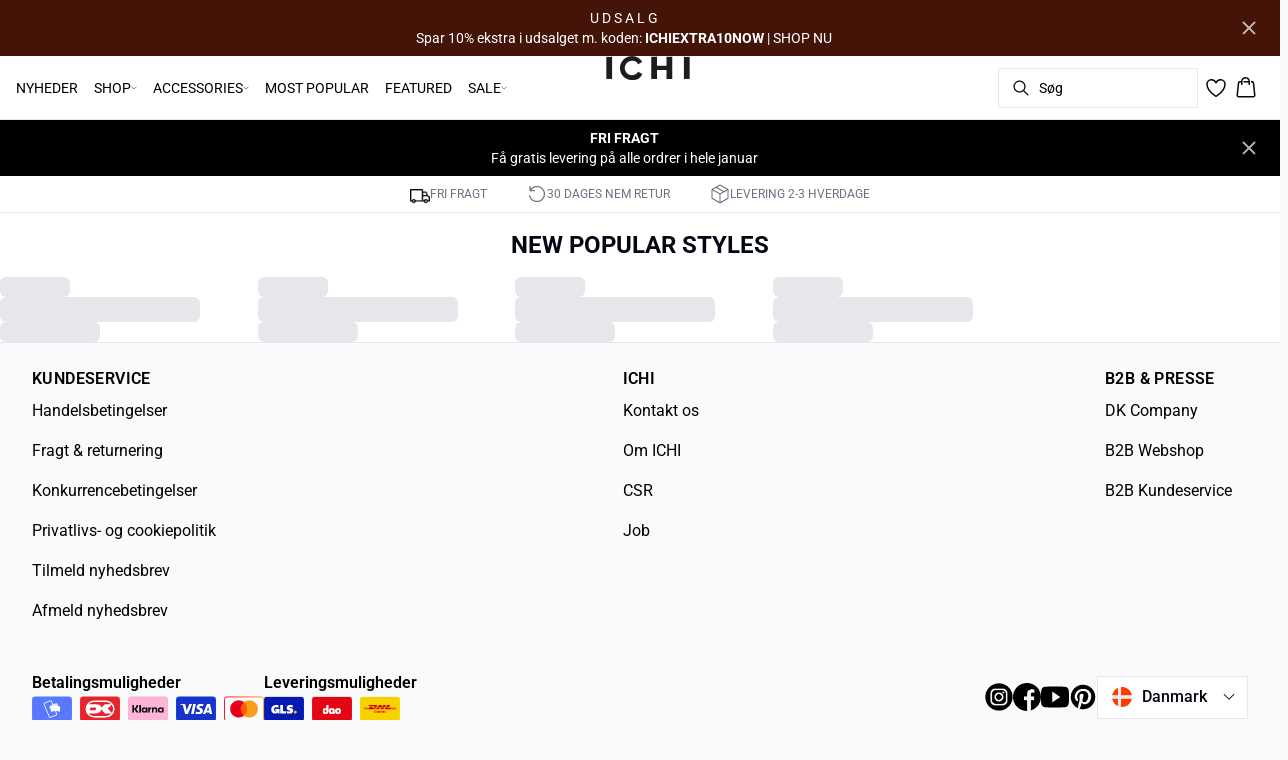

--- FILE ---
content_type: text/html; charset=utf-8
request_url: https://www.ichi.biz/da-dk/azalea-pink-mix-jcflora-casual-jakke-22800158-201760
body_size: 38108
content:
<!DOCTYPE html><html lang="da"><head><meta charSet="utf-8"/><meta name="viewport" content="width=device-width, initial-scale=1"/><link rel="preload" as="image" href="https://images.ctfassets.net/m1m93hv0s4gg/1S0dOQva3SV8itMcFe9HMo/72bdc093e65dc5b9d4c907d54dc0fcc4/ICHI_Logo_POS.svg" fetchPriority="high"/><link rel="stylesheet" href="/_next/static/css/6dc9f6ca26d912f0.css" data-precedence="next"/><link rel="preload" as="script" fetchPriority="low" href="/_next/static/chunks/webpack-6616c4666eb8357a.js"/><script src="/_next/static/chunks/fd9d1056-d7735b0c59b716d1.js" async=""></script><script src="/_next/static/chunks/8710-59fa858873445f2a.js" async=""></script><script src="/_next/static/chunks/main-app-681e91b4680e294d.js" async=""></script><script src="/_next/static/chunks/3fcb4b18-4a495c6cb4098de9.js" async=""></script><script src="/_next/static/chunks/3586-38eefa19ec82e4b2.js" async=""></script><script src="/_next/static/chunks/9077-6cc96c18dfd24f25.js" async=""></script><script src="/_next/static/chunks/2229-3f8368fed3e27a31.js" async=""></script><script src="/_next/static/chunks/5675-1132a655363c8f99.js" async=""></script><script src="/_next/static/chunks/app/%5Blocale%5D/not-found-5e585aeba7b89345.js" async=""></script><script src="/_next/static/chunks/app/global-error-7d35c08664e13288.js" async=""></script><script src="/_next/static/chunks/app/%5Blocale%5D/product/%5B...slug%5D/error-66885f7c1781ab6c.js" async=""></script><script src="/_next/static/chunks/app/%5Blocale%5D/product/%5B...slug%5D/not-found-3a252f7dee8b3291.js" async=""></script><script src="/_next/static/chunks/8ebfe495-f87d53acad043b68.js" async=""></script><script src="/_next/static/chunks/3804-8b357b6accfaf9bb.js" async=""></script><script src="/_next/static/chunks/8496-1d35baf6dc53947e.js" async=""></script><script src="/_next/static/chunks/5231-1df702b52a9f4bae.js" async=""></script><script src="/_next/static/chunks/3182-bdbad86444967a0b.js" async=""></script><script src="/_next/static/chunks/8739-aebf3ca74ece5fee.js" async=""></script><script src="/_next/static/chunks/6144-1f07f2e8e41e29a0.js" async=""></script><script src="/_next/static/chunks/6173-e19671cee9d75a10.js" async=""></script><script src="/_next/static/chunks/500-0aadae9dd5f71e9f.js" async=""></script><script src="/_next/static/chunks/2198-e8c1656676730bd3.js" async=""></script><script src="/_next/static/chunks/522-715262b12e7cd16f.js" async=""></script><script src="/_next/static/chunks/7246-e51252f849f0393b.js" async=""></script><script src="/_next/static/chunks/6487-1f6504394585e620.js" async=""></script><script src="/_next/static/chunks/8431-f17392bdcd3e5720.js" async=""></script><script src="/_next/static/chunks/6311-718847324ad984ff.js" async=""></script><script src="/_next/static/chunks/7415-06dbdc588f231130.js" async=""></script><script src="/_next/static/chunks/1418-a57cfbf0ba0300fb.js" async=""></script><script src="/_next/static/chunks/app/%5Blocale%5D/product/%5B...slug%5D/layout-0f854f03085c435c.js" async=""></script><script src="/_next/static/chunks/4443-450b1c48e25be2c2.js" async=""></script><script src="/_next/static/chunks/8558-f8d001da458bc8eb.js" async=""></script><script src="/_next/static/chunks/5940-f362d8e5b8a0ddb6.js" async=""></script><script src="/_next/static/chunks/app/layout-dd5ad3b8c834572b.js" async=""></script><script src="/_next/static/chunks/app/error-28d9e1b8ca317e97.js" async=""></script><script src="/_next/static/chunks/app/not-found-822c4aca771367d7.js" async=""></script><link rel="preload" href="https://policy.app.cookieinformation.com/uc.js" as="script"/><link rel="preload" href="/fonts/roboto-regular.woff2" as="font" type="font/woff2" crossorigin="anonymous"/><link rel="dns-prefetch" href="https://dkcompany.imgix.net"/><link rel="preconnect" href="https://dkcompany.imgix.net" crossorigin="anonymous"/><style>
        :root {
          --background: 0deg 0% 100%; /* white */
          --foreground: 224deg 71% 4%; /* gray-950 */
          --muted: 220deg 14% 96%; /* gray-100 */
          --muted-foreground: 220deg 9% 46%; /* gray-500 */
          --card: 0deg 0% 100%; /* white */
          --card-foreground: 224deg 71% 4%; /* gray-950 */
          --popover: 0deg 0% 100%; /* white */
          --popover-foreground: 224deg 71% 4%; /* gray-950 */
          --border: 220deg 13% 91%;
          --input: 220deg 13% 91%;
          --primary: 224deg 71% 4%; /* gray-950 */
          --primary-foreground: 210deg 20% 98%; /* gray-50 */
          --secondary: 220deg 14% 96%; /* gray-100 */
          --secondary-foreground: 221deg 39% 11%; /* gray-900 */
          --accent: 220deg 14% 96%; /* gray-100 */
          --accent-foreground: 221deg 39% 11%; /* gray-900 */
          --destructive: 0deg 84% 60%; /* red-500 */
          --destructive-foreground: 210deg 20% 98%; /* gray-50 */
          --ring: 224deg 71% 4%; /* gray-950 */
          --radius: 0rem;
        }
      </style><style>
          
        @font-face {
          font-family: 'Roboto';
          font-weight: 300;
          font-style: normal;
          font-display: swap;
          src: url('/fonts/roboto-light.woff2') format('woff2');
        }
        @font-face {
          font-family: 'Roboto';
          font-weight: 400;
          font-style: normal;
          font-display: swap;
          src: url('/fonts/roboto-regular.woff2') format('woff2');
        }
        @font-face {
          font-family: 'Roboto';
          font-weight: 500;
          font-style: normal;
          font-display: swap;
          src: url('/fonts/roboto-medium.woff2') format('woff2');
        }
        @font-face {
          font-family: 'Roboto';
          font-weight: 600;
          font-style: normal;
          font-display: swap;
          src: url('/fonts/roboto-semi-bold.woff2') format('woff2');
        }
        @font-face {
          font-family: 'Roboto';
          font-weight: 700;
          font-style: normal;
          font-display: swap;
          src: url('/fonts/roboto-bold.woff2') format('woff2');
        }
        @font-face {
          font-family: 'Roboto';
          font-weight: 800;
          font-style: normal;
          font-display: swap;
          src: url('/fonts/roboto-extra-bold.woff2') format('woff2');
        }
      
          
        @font-face {
          font-family: 'Roboto';
          font-weight: 300;
          font-style: normal;
          font-display: swap;
          src: url('/fonts/roboto-light.woff2') format('woff2');
        }
        @font-face {
          font-family: 'Roboto';
          font-weight: 400;
          font-style: normal;
          font-display: swap;
          src: url('/fonts/roboto-regular.woff2') format('woff2');
        }
        @font-face {
          font-family: 'Roboto';
          font-weight: 500;
          font-style: normal;
          font-display: swap;
          src: url('/fonts/roboto-medium.woff2') format('woff2');
        }
        @font-face {
          font-family: 'Roboto';
          font-weight: 600;
          font-style: normal;
          font-display: swap;
          src: url('/fonts/roboto-semi-bold.woff2') format('woff2');
        }
        @font-face {
          font-family: 'Roboto';
          font-weight: 700;
          font-style: normal;
          font-display: swap;
          src: url('/fonts/roboto-bold.woff2') format('woff2');
        }
        @font-face {
          font-family: 'Roboto';
          font-weight: 800;
          font-style: normal;
          font-display: swap;
          src: url('/fonts/roboto-extra-bold.woff2') format('woff2');
        }
      
          :root {
            --font-sans: 'roboto';
            --font-display: 'roboto';
          }
        </style><meta id="__next-page-redirect" http-equiv="refresh" content="0;url=https://www.ichi.biz/da-dk"/><meta id="__next-page-redirect" http-equiv="refresh" content="0;url=https://www.ichi.biz/da-dk"/><script src="/_next/static/chunks/polyfills-42372ed130431b0a.js" noModule=""></script></head><body class="antialiased bg-gray-50"><!--$--><!--/$--><div class="bg-background"><script>(self.__next_s=self.__next_s||[]).push(["https://policy.app.cookieinformation.com/uc.js",{"type":"text/javascript","data-culture":"DA","data-gcm-version":"2.0","data-nscript":"beforeInteractive","id":"CookieConsent"}])</script><header class="sticky top-0 z-50 w-full transition-transform duration-300 translate-y-0"><!--$--><div class="relative flex items-center w-full px-3 min-h-[37px]" style="background-color:#431407;color:#ffffff"><a class="container py-2 mx-auto" href="/da-dk/udsalg"><span class="flex flex-col items-center text-center pr-8 [&amp;_a]:!text-inherit"><div class="text-xs md:text-sm"><div class=""><p class="">U D S A L G<br/>Spar 10% ekstra i udsalget m. koden: <span class="font-bold">ICHIEXTRA10NOW</span> | SHOP NU </p></div></div></span><button style="color:#ffffff" class="absolute z-10 p-2 -translate-y-1/2 top-1/2 right-4 opacity-70 hover:opacity-100" aria-label="Close banner"><svg width="14" height="14" viewBox="0 0 14 14" fill="none" stroke="currentColor" stroke-width="2"><path d="M1 1L13 13M1 13L13 1"></path></svg></button></a></div><!--/$--><nav class="relative flex items-stretch self-center w-full h-16 gap-0.5 pl-2 pr-4 text-xs text-black bg-white border-b lg:text-sm border-border"><!--$--><div class="flex gap-4 items-center"><div class="items-center hidden h-16 lg:flex"><div class="flex items-center h-full group/item"><a class="flex items-center p-2 h-full select-none group-hover/item:font-medium" href="/da-dk/nyheder">NYHEDER</a></div><div class="flex items-center h-full group/item"><a class="relative flex items-center h-full p-2 cursor-pointer select-none group-hover/item:font-medium" href="/da-dkhttps://www.ichi.biz/da-dk/toej"><span class="flex gap-1 items-center">SHOP<svg xmlns="http://www.w3.org/2000/svg" viewBox="0 0 48 48" width="6px" height="6px" class="text-foreground"><path class="fill-current" d="M 43.486328 11.978516 A 1.50015 1.50015 0 0 0 42.439453 12.439453 L 24 30.878906 L 5.5605469 12.439453 A 1.50015 1.50015 0 0 0 4.484375 11.984375 A 1.50015 1.50015 0 0 0 3.4394531 14.560547 L 22.939453 34.060547 A 1.50015 1.50015 0 0 0 25.060547 34.060547 L 44.560547 14.560547 A 1.50015 1.50015 0 0 0 43.486328 11.978516 z"></path></svg></span><span class="hidden absolute top-2/3 left-1/2 opacity-0 -translate-x-1/2 md:group-hover/item:block" style="width:calc(100% + 40px)"><span class="absolute w-full h-10"></span></span></a><div class="absolute right-0 left-0 top-full -mt-px h-40 -z-10 transform -translate-y-[30rem] invisible opacity-0 group-hover/item:visible group-hover/item:opacity-100 group-hover/item:translate-y-0 transition-transform duration-150 ease-in-out group-hover/item:transition-all"><div class="bg-white border-t shadow-sm border-border"><div class="flex justify-between items-start px-8 py-8"><div class="flex gap-4 items-start w-full"><div class="flex flex-col basis-[400px] max-w-[400px]"><p class="font-semibold select-none">KATEGORIER</p><div class="flex gap-x-4 items-start w-full"><div class="flex flex-col w-full max-w-[200px]"><a class="py-2 select-none hover:underline" href="/da-dk/toej">SHOP ALT</a><a class="py-2 select-none hover:underline" href="/da-dk/toej/blazere">Blazere</a><a class="py-2 select-none hover:underline" href="/da-dk/toej/skjorter">Skjorter</a><a class="py-2 select-none hover:underline" href="/da-dk/toej/jeans">Jeans</a><a class="py-2 select-none hover:underline" href="/da-dk/toej/overtoej">Overtøj</a><a class="py-2 select-none hover:underline" href="/da-dk/toej/strik">Strik</a><a class="py-2 select-none hover:underline" href="/da-dk/toej/cardigans">Cardigans</a><a class="py-2 select-none hover:underline" href="/da-dk/toej/bukser">Bukser</a></div><div class="flex flex-col w-full max-w-[200px]"><a class="py-2 select-none hover:underline" href="/da-dk/toej/toppe">Top</a><a class="py-2 select-none hover:underline" href="/da-dk/toej/kjoler">Kjoler</a><a class="py-2 select-none hover:underline" href="/da-dk/toej/bluser">Bluser</a><a class="py-2 select-none hover:underline" href="/da-dk/toej/nederdele">Nederdele</a><a class="py-2 select-none hover:underline" href="/da-dk/toej/tshirts">T-shirts</a><a class="py-2 select-none hover:underline" href="/da-dk/toej/jumpsuits">Jumpsuits</a></div></div></div><div class="flex flex-col basis-[200px] max-w-[200px]"><p class="font-semibold select-none">INSPIRATION</p><div class="flex gap-x-4 items-start w-full"><div class="flex flex-col w-full max-w-[200px]"><a class="py-2 select-none hover:underline" href="/da-dk/toej/express">SEASONAL HIGHLIGHTS</a><a class="py-2 select-none hover:underline" href="/da-dk/self-expression-club">FEATURED</a><a class="py-2 select-none hover:underline" href="/da-dk/toej/atelier-reve">ATELIER RÊVE</a><a class="py-2 select-none hover:underline" href="/da-dk/toej/ihluls">2 STK. 500,-</a><a class="py-2 select-none hover:underline" href="/da-dk/toej/ihfava">IHFAVA</a><a class="py-2 select-none hover:underline" href="/da-dk/basics">BASICS</a></div></div></div></div><div class="flex items-center my-auto space-x-8 justify-stretch"></div></div></div></div></div><div class="flex items-center h-full group/item"><p class="relative flex items-center h-full p-2 cursor-pointer select-none group-hover/item:font-medium"><span class="flex gap-1 items-center">ACCESSORIES<svg xmlns="http://www.w3.org/2000/svg" viewBox="0 0 48 48" width="6px" height="6px" class="text-foreground"><path class="fill-current" d="M 43.486328 11.978516 A 1.50015 1.50015 0 0 0 42.439453 12.439453 L 24 30.878906 L 5.5605469 12.439453 A 1.50015 1.50015 0 0 0 4.484375 11.984375 A 1.50015 1.50015 0 0 0 3.4394531 14.560547 L 22.939453 34.060547 A 1.50015 1.50015 0 0 0 25.060547 34.060547 L 44.560547 14.560547 A 1.50015 1.50015 0 0 0 43.486328 11.978516 z"></path></svg></span><span class="hidden absolute top-2/3 left-1/2 opacity-0 -translate-x-1/2 md:group-hover/item:block" style="width:calc(100% + 40px)"><span class="absolute w-full h-10"></span></span></p><div class="absolute right-0 left-0 top-full -mt-px h-40 -z-10 transform -translate-y-[30rem] invisible opacity-0 group-hover/item:visible group-hover/item:opacity-100 group-hover/item:translate-y-0 transition-transform duration-150 ease-in-out group-hover/item:transition-all"><div class="bg-white border-t shadow-sm border-border"><div class="flex justify-between items-start px-8 py-8"><div class="flex gap-4 items-start w-full"><div class="flex flex-col basis-[400px] max-w-[400px]"><a class="font-semibold select-none hover:underline" href="/da-dk/accessories">ALL ACCESSORIES</a><div class="flex gap-x-4 items-start w-full"><div class="flex flex-col w-full max-w-[200px]"><a class="py-2 select-none hover:underline" href="/da-dk/accessories/stromper">Strømper</a><a class="py-2 select-none hover:underline" href="/da-dk/accessories/huer-hatte">Huer &amp; Hatte</a><a class="py-2 select-none hover:underline" href="/da-dk/accessories/badetoj">Badetøj</a><a class="py-2 select-none hover:underline" href="/da-dk/accessories/bodywear">Bodywear</a><a class="py-2 select-none hover:underline" href="/da-dk/accessories/baelter">Bælter</a><a class="py-2 select-none hover:underline" href="/da-dk/accessories/torklader">Tørklæder</a><a class="py-2 select-none hover:underline" href="/da-dk/accessories/tasker">Tasker</a><a class="py-2 select-none hover:underline" href="/da-dk/accessories/handsker">Handsker</a></div><div class="flex flex-col w-full max-w-[200px]"><a class="py-2 select-none hover:underline" href="/da-dk/accessories/sko">Sko</a></div></div></div></div><div class="flex items-center my-auto space-x-8 justify-stretch"></div></div></div></div></div><div class="flex items-center h-full group/item"><a class="flex items-center p-2 h-full select-none group-hover/item:font-medium" href="/da-dk/toej/ihkate">MOST POPULAR</a></div><div class="flex items-center h-full group/item"><a class="flex items-center p-2 h-full select-none group-hover/item:font-medium" style="color:#000000" href="/da-dk/self-expression-club">FEATURED</a></div><div class="flex items-center h-full group/item"><a class="relative flex items-center h-full p-2 cursor-pointer select-none group-hover/item:font-medium" style="color:#000000" href="/da-dk/udsalg"><span class="flex gap-1 items-center">SALE<svg xmlns="http://www.w3.org/2000/svg" viewBox="0 0 48 48" width="6px" height="6px" class="text-foreground"><path class="fill-current" d="M 43.486328 11.978516 A 1.50015 1.50015 0 0 0 42.439453 12.439453 L 24 30.878906 L 5.5605469 12.439453 A 1.50015 1.50015 0 0 0 4.484375 11.984375 A 1.50015 1.50015 0 0 0 3.4394531 14.560547 L 22.939453 34.060547 A 1.50015 1.50015 0 0 0 25.060547 34.060547 L 44.560547 14.560547 A 1.50015 1.50015 0 0 0 43.486328 11.978516 z"></path></svg></span><span class="hidden absolute top-2/3 left-1/2 opacity-0 -translate-x-1/2 md:group-hover/item:block" style="width:calc(100% + 40px)"><span class="absolute w-full h-10"></span></span></a><div class="absolute right-0 left-0 top-full -mt-px h-40 -z-10 transform -translate-y-[30rem] invisible opacity-0 group-hover/item:visible group-hover/item:opacity-100 group-hover/item:translate-y-0 transition-transform duration-150 ease-in-out group-hover/item:transition-all"><div class="bg-white border-t shadow-sm border-border"><div class="flex justify-between items-start px-8 py-8"><div class="flex gap-4 items-start w-full"><div class="flex flex-col basis-[600px] max-w-[600px]"><p class="font-semibold select-none">SALE</p><div class="flex gap-x-4 items-start w-full"><div class="flex flex-col w-full max-w-[200px]"><a class="py-2 select-none hover:underline" style="color:#000000" href="/da-dk/udsalg">SALE</a><a class="py-2 select-none hover:underline" style="color:#000000" href="/da-dk/udsalg/toppe">Toppe</a><a class="py-2 select-none hover:underline" style="color:#000000" href="/da-dk/udsalg/skjorter">Skjorter</a><a class="py-2 select-none hover:underline" style="color:#000000" href="/da-dk/udsalg/bluser">Bluser</a><a class="py-2 select-none hover:underline" style="color:#000000" href="/da-dk/udsalg/cardigans">Cardigans</a><a class="py-2 select-none hover:underline" style="color:#000000" href="/da-dk/udsalg/strik">Strik</a><a class="py-2 select-none hover:underline" style="color:#000000" href="/da-dk/udsalg/kjoler">Kjoler</a><a class="py-2 select-none hover:underline" style="color:#000000" href="/da-dk/udsalg/nederdele">Nederdele</a></div><div class="flex flex-col w-full max-w-[200px]"><a class="py-2 select-none hover:underline" style="color:#000000" href="/da-dk/udsalg/t-shirts">T-shirts</a><a class="py-2 select-none hover:underline" style="color:#000000" href="/da-dk/udsalg/shorts">Shorts</a><a class="py-2 select-none hover:underline" style="color:#000000" href="/da-dk/udsalg/bukser">Bukser</a><a class="py-2 select-none hover:underline" style="color:#000000" href="/da-dk/udsalg/jeans">Jeans</a><a class="py-2 select-none hover:underline" style="color:#000000" href="/da-dk/udsalg/sweat">Sweat</a><a class="py-2 select-none hover:underline" style="color:#000000" href="/da-dk/udsalg/jakker">Jakker</a><a class="py-2 select-none hover:underline" style="color:#000000" href="/da-dk/udsalg/accessories">Accessories</a><a class="py-2 select-none hover:underline" style="color:#000000" href="/da-dk/udsalg/ihkate">IHKate</a></div><div class="flex flex-col w-full max-w-[200px]"><a class="py-2 select-none hover:underline" style="color:#000000" href="/da-dk/udsalg/denim">Denim</a><a class="py-2 select-none hover:underline" style="color:#000000" href="/da-dk/udsalg/spar50">SALE 50%</a><a class="py-2 select-none hover:underline" style="color:#000000" href="/da-dk/udsalg/spar60">SALE 60%</a></div></div></div></div><div class="flex items-center my-auto space-x-8 justify-stretch"></div></div></div></div></div></div><div class="flex items-center h-16 lg:hidden"><button type="button" class="flex items-center px-1 py-1 rounded focus:outline-none focus:ring-0" aria-label="Open menu" aria-haspopup="dialog" aria-expanded="false" aria-controls="radix-:R9icvffaj6kq:" data-state="closed"><span class="flex gap-2 items-center p-2 rounded"><svg xmlns="http://www.w3.org/2000/svg" viewBox="0 0 512 350" width="20px" height="20px" class="text-foreground"><path d="M 24.21637,48.572567 H 487.78363 M 24.21637,175 H 487.78363 M 24.21637,301.42743 h 463.56726" fill="none" stroke="currentColor" stroke-linecap="round" stroke-miterlimit="10" stroke-width="32"></path></svg><span class="hidden text-sm font-semibold lg:block">Menu</span></span></button></div></div><!--/$--><div class="flex gap-2 lg:contents"><div class="z-0 my-auto w-full h-full max-h-5 pointer-events-none lg:absolute lg:inset-0 lg:max-h-6 lg:flex lg:items-center lg:justify-center"><a class="text-primary underline hover:text-primary/80 h-full pointer-events-auto" data-testid="shop-logo" href="/da-dk"><img alt="Website logo. Click here to go to the homepage." fetchPriority="high" width="300" height="25" decoding="async" data-nimg="1" class="w-full h-full" style="color:transparent" src="https://images.ctfassets.net/m1m93hv0s4gg/1S0dOQva3SV8itMcFe9HMo/72bdc093e65dc5b9d4c907d54dc0fcc4/ICHI_Logo_POS.svg"/></a></div></div><div class="flex relative gap-0 justify-center items-center ml-auto z-1 lg:gap-2"><!--$--><button type="button" class="flex items-center no-underline text-foregound" title="Search for products" aria-haspopup="dialog" aria-expanded="false" aria-controls="radix-:R7icvffaj6kq:" data-state="closed"><div class="hidden lg:flex p-1.5"><div class="flex items-center h-10 w-[150px] xl:w-[200px] px-3 space-x-2 border rounded border-border hover:border-gray- cursor-text"><svg xmlns="http://www.w3.org/2000/svg" viewBox="0 0 48 48" width="20px" height="20px" class="text-foreground"><path class="fill-current" d="M 20.5 6 C 12.509634 6 6 12.50964 6 20.5 C 6 28.49036 12.509634 35 20.5 35 C 23.956359 35 27.133709 33.779044 29.628906 31.75 L 39.439453 41.560547 A 1.50015 1.50015 0 1 0 41.560547 39.439453 L 31.75 29.628906 C 33.779044 27.133709 35 23.956357 35 20.5 C 35 12.50964 28.490366 6 20.5 6 z M 20.5 9 C 26.869047 9 32 14.130957 32 20.5 C 32 23.602612 30.776198 26.405717 28.791016 28.470703 A 1.50015 1.50015 0 0 0 28.470703 28.791016 C 26.405717 30.776199 23.602614 32 20.5 32 C 14.130953 32 9 26.869043 9 20.5 C 9 14.130957 14.130953 9 20.5 9 z"></path></svg><span>Søg</span></div></div><div class="flex flex-col justify-center items-center w-10 h-10 lg:hidden"><svg xmlns="http://www.w3.org/2000/svg" viewBox="0 0 48 48" width="28px" height="28px" class="text-foreground"><path class="fill-current" d="M 20.5 6 C 12.509634 6 6 12.50964 6 20.5 C 6 28.49036 12.509634 35 20.5 35 C 23.956359 35 27.133709 33.779044 29.628906 31.75 L 39.439453 41.560547 A 1.50015 1.50015 0 1 0 41.560547 39.439453 L 31.75 29.628906 C 33.779044 27.133709 35 23.956357 35 20.5 C 35 12.50964 28.490366 6 20.5 6 z M 20.5 9 C 26.869047 9 32 14.130957 32 20.5 C 32 23.602612 30.776198 26.405717 28.791016 28.470703 A 1.50015 1.50015 0 0 0 28.470703 28.791016 C 26.405717 30.776199 23.602614 32 20.5 32 C 14.130953 32 9 26.869043 9 20.5 C 9 14.130957 14.130953 9 20.5 9 z"></path></svg><span class="select-none sr-only">Søg</span></div></button><!--/$--><!--$--><!--/$--><!--$--><a class="relative" href="/da-dk/favoritter"><svg xmlns="http://www.w3.org/2000/svg" viewBox="0 0 512 512" width="24px" height="24px" class="text-foreground"><path d="M352.92 80C288 80 256 144 256 144s-32-64-96.92-64c-52.76 0-94.54 44.14-95.08 96.81-1.1 109.33 86.73 187.08 183 252.42a16 16 0 0018 0c96.26-65.34 184.09-143.09 183-252.42-.54-52.67-42.32-96.81-95.08-96.81z" fill="transparent" stroke="currentColor" stroke-linecap="round" stroke-linejoin="round" stroke-width="32"></path></svg></a><!--/$--><button type="button" class="flex flex-col p-1.5 max-md:min-w-10 md:flex-row md:gap-1 items-center justify-center text-foregound no-underline" aria-haspopup="dialog" aria-expanded="false" aria-controls="radix-:Rjicvffaj6kq:" data-state="closed"><span class="relative"><svg xmlns="http://www.w3.org/2000/svg" viewBox="0 0 48 48" width="24px" height="24px" class="text-foreground"><path class="fill-current" d="M 23 2 C 18.385291 2 14.559689 5.5140788 14.058594 10 L 12 10 C 9.688 10 7.7634375 11.733203 7.5234375 14.033203 L 5.0234375 38.033203 C 4.8914375 39.298203 5.30425 40.566672 6.15625 41.513672 C 7.00825 42.458672 8.228 43 9.5 43 L 38.5 43 C 39.772 43 40.99175 42.458672 41.84375 41.513672 C 42.69575 40.567672 43.106609 39.298203 42.974609 38.033203 L 40.476562 14.033203 C 40.236562 11.733203 38.312 10 36 10 L 33.953125 10 C 33.984125 10.33 34 10.664 34 11 L 34 13 L 36 13 C 36.771 13 37.412187 13.578703 37.492188 14.345703 L 39.992188 38.345703 C 40.036187 38.767703 39.898234 39.189906 39.615234 39.503906 C 39.331234 39.818906 38.924 40 38.5 40 L 9.5 40 C 9.076 40 8.6697188 39.819859 8.3867188 39.505859 C 8.1027187 39.190859 7.9638125 38.767703 8.0078125 38.345703 L 10.507812 14.345703 C 10.587813 13.578703 11.229 13 12 13 L 14 13 L 14 16.5 A 1.50015 1.50015 0 1 0 17 16.5 L 17 11 C 17 7.6687195 19.668719 5 23 5 C 25.989762 5 28.439942 7.1510842 28.912109 10 L 19.132812 10 C 19.048812 10.32 19 10.654 19 11 L 19 13 L 29 13 L 29 16.5 A 1.50015 1.50015 0 1 0 32 16.5 L 32 11 C 32 6.0472805 27.952719 2 23 2 z"></path></svg></span><span class="select-none sr-only">Kurv</span></button></div></nav></header><!--$--><div class="relative flex items-center w-full px-3 min-h-[37px]" style="background-color:#000000;color:#ffffff"><a class="container py-2 mx-auto" href="/da-dk/toej"><span class="flex flex-col items-center text-center pr-8 [&amp;_a]:!text-inherit"><div class="text-xs md:text-sm"><div class=""><p class=""><span class="font-bold">FRI FRAGT</span><br/> Få gratis levering på alle ordrer i hele januar</p></div></div></span><button style="color:#ffffff" class="absolute z-10 p-2 -translate-y-1/2 top-1/2 right-4 opacity-70 hover:opacity-100" aria-label="Close banner"><svg width="14" height="14" viewBox="0 0 14 14" fill="none" stroke="currentColor" stroke-width="2"><path d="M1 1L13 13M1 13L13 1"></path></svg></button></a></div><!--/$--><main><!--$!--><template data-dgst="NEXT_REDIRECT;replace;https://www.ichi.biz/da-dk;308;"></template><div class="w-full"><div class="overflow-x-auto py-4 pr-5 pl-4 w-full snap-x snap-mandatory scroll-smooth scroll-pl-4"><div class="flex gap-2 items-center"><div class="flex gap-2 items-center"><div class="animate-pulse rounded-md bg-gray-200 w-24 h-5"></div><div class="animate-pulse rounded-md bg-gray-200 w-16 h-5"></div><div class="animate-pulse rounded-md bg-gray-200 w-12 h-5"></div><div class="animate-pulse rounded-md bg-gray-200 w-20 h-5"></div></div></div></div><div class="relative my-8 w-full md:flex md:items-start"><div class="w-full md:w-6/12 md:top-0 md:sticky"><div class="flex items-start w-full"><div class="hidden md:flex justify-end w-2/12 aspect-[1/7.5] pr-1"><div class="flex flex-col items-center px-3 w-full"><div class="animate-pulse rounded-md bg-gray-200 aspect-[2/3] w-full"></div><div class="animate-pulse rounded-md bg-gray-200 aspect-[2/3] w-full mt-1"></div><div class="animate-pulse rounded-md bg-gray-200 aspect-[2/3] w-full mt-1"></div><div class="animate-pulse rounded-md bg-gray-200 aspect-[2/3] w-full mt-1"></div><div class="animate-pulse rounded-md bg-gray-200 aspect-[2/3] w-full mt-1"></div><div class="animate-pulse rounded-md bg-gray-200 aspect-[2/3] w-full mt-1"></div></div></div><div class="relative w-full md:w-10/12 aspect-[2/3]"><div class="animate-pulse rounded-md bg-gray-200 w-full h-full"></div><div id="foo" class="absolute bottom-0 left-0 w-full h-[5px] bg-white"></div></div></div></div><div class="flex justify-start items-start w-full md:justify-center md:sticky md:top-0 md:w-6/12"><div class="px-5 pb-5 mt-8 space-y-12 w-full md:max-w-sm"><div><div class="animate-pulse rounded-md bg-gray-200 w-[75px] h-6"></div><div class="animate-pulse rounded-md bg-gray-200 h-7 w-[100px] mt-1"></div><div class="animate-pulse rounded-md bg-gray-200 w-[70px] h-[28px] mt-2"></div><div class="mt-12 space-y-1"><div class="animate-pulse rounded-md bg-gray-200 w-[150px] h-[20px]"></div><div class="animate-pulse rounded-md bg-gray-200 w-[100px] h-[20px]"></div><div class="animate-pulse rounded-md bg-gray-200 w-[130px] h-[20px]"></div></div></div><div class="animate-pulse rounded-md bg-gray-200 w-full h-[108px]"></div><div class="hidden md:block"><div class="animate-pulse rounded-md bg-gray-200 w-full h-[56px]"></div></div><div class="space-y-2"><div class="pb-2 md:hidden"><div class="animate-pulse rounded-md bg-gray-200 w-[62px] h-[24px]"></div></div><div class="animate-pulse rounded-md bg-gray-200 w-full h-[44px]"></div><div class="animate-pulse rounded-md bg-gray-200 w-[64px] h-[20px]"></div></div><div class="animate-pulse rounded-md bg-gray-200 w-full h-[40px]"></div><div class="animate-pulse rounded-md bg-gray-200 w-[160px] h-[44px]"></div><div class="animate-pulse rounded-md bg-gray-200 w-[160px] h-[44px]"></div></div></div></div></div><!--/$--></main><!--$--><footer><div class="flex justify-center w-full bg-gray-50 border-t border-border"><div class="w-full max-w-xl"><div class="flex justify-center items-start px-8 py-6"><div class="w-full"><div class="justify-between items-start md:flex"><div class="hidden md:block"><p class="font-semibold tracking-wide font-display">KUNDESERVICE</p><div class="flex flex-col mb-4"><a class="pr-4 my-2 select-none hover:underline" href="/da-dk/handelsbetingelser">Handelsbetingelser</a><a class="pr-4 my-2 select-none hover:underline" href="/da-dk/fragt-returnering">Fragt &amp; returnering</a><a class="pr-4 my-2 select-none hover:underline" href="/da-dk/konkurrencebetingelser">Konkurrencebetingelser</a><a class="pr-4 my-2 select-none hover:underline" href="/da-dk/privatlivspolitik">Privatlivs- og cookiepolitik</a><a class="pr-4 my-2 select-none hover:underline" href="/da-dk/tilmeld-nyhedsbrev">Tilmeld nyhedsbrev</a><a class="pr-4 my-2 select-none hover:underline" href="https://www.ichi.biz/da-dk/afmeld-nyhedsbrev">Afmeld nyhedsbrev</a></div></div><div class="md:hidden"><div data-orientation="vertical"><div data-state="closed" data-orientation="vertical" class="border-b"><h3 data-orientation="vertical" data-state="closed" class="flex"><button type="button" aria-controls="radix-:Rpb4vffaj6kq:" aria-expanded="false" data-state="closed" data-orientation="vertical" id="radix-:R9b4vffaj6kq:" class="flex flex-1 items-center justify-between py-4 font-medium transition-all hover:underline [&amp;[data-state=open]&gt;span]:rotate-180" data-radix-collection-item="">KUNDESERVICE<span class="transition-transform duration-200 shrink-0"><svg xmlns="http://www.w3.org/2000/svg" viewBox="0 0 48 48" width="16px" height="16px" class="text-foreground"><path class="fill-current" d="M 43.486328 11.978516 A 1.50015 1.50015 0 0 0 42.439453 12.439453 L 24 30.878906 L 5.5605469 12.439453 A 1.50015 1.50015 0 0 0 4.484375 11.984375 A 1.50015 1.50015 0 0 0 3.4394531 14.560547 L 22.939453 34.060547 A 1.50015 1.50015 0 0 0 25.060547 34.060547 L 44.560547 14.560547 A 1.50015 1.50015 0 0 0 43.486328 11.978516 z"></path></svg></span></button></h3><div data-state="closed" id="radix-:Rpb4vffaj6kq:" hidden="" role="region" aria-labelledby="radix-:R9b4vffaj6kq:" data-orientation="vertical" class="overflow-hidden text-sm transition-all data-[state=closed]:animate-accordion-up data-[state=open]:animate-accordion-down" style="--radix-accordion-content-height:var(--radix-collapsible-content-height);--radix-accordion-content-width:var(--radix-collapsible-content-width)"></div></div></div></div><div class="hidden md:block"><p class="font-semibold tracking-wide font-display">ICHI</p><div class="flex flex-col mb-4"><a class="pr-4 my-2 select-none hover:underline" href="/da-dk/kontakt">Kontakt os</a><a class="pr-4 my-2 select-none hover:underline" href="/da-dk/om-ichi">Om ICHI</a><a class="pr-4 my-2 select-none hover:underline" href="https://www.dkcompany.com/en-en/csr">CSR</a><a class="pr-4 my-2 select-none hover:underline" href="https://www.dkcompany.com/en-en/jobs">Job</a></div></div><div class="md:hidden"><div data-orientation="vertical"><div data-state="closed" data-orientation="vertical" class="border-b"><h3 data-orientation="vertical" data-state="closed" class="flex"><button type="button" aria-controls="radix-:Rqb4vffaj6kq:" aria-expanded="false" data-state="closed" data-orientation="vertical" id="radix-:Rab4vffaj6kq:" class="flex flex-1 items-center justify-between py-4 font-medium transition-all hover:underline [&amp;[data-state=open]&gt;span]:rotate-180" data-radix-collection-item="">ICHI<span class="transition-transform duration-200 shrink-0"><svg xmlns="http://www.w3.org/2000/svg" viewBox="0 0 48 48" width="16px" height="16px" class="text-foreground"><path class="fill-current" d="M 43.486328 11.978516 A 1.50015 1.50015 0 0 0 42.439453 12.439453 L 24 30.878906 L 5.5605469 12.439453 A 1.50015 1.50015 0 0 0 4.484375 11.984375 A 1.50015 1.50015 0 0 0 3.4394531 14.560547 L 22.939453 34.060547 A 1.50015 1.50015 0 0 0 25.060547 34.060547 L 44.560547 14.560547 A 1.50015 1.50015 0 0 0 43.486328 11.978516 z"></path></svg></span></button></h3><div data-state="closed" id="radix-:Rqb4vffaj6kq:" hidden="" role="region" aria-labelledby="radix-:Rab4vffaj6kq:" data-orientation="vertical" class="overflow-hidden text-sm transition-all data-[state=closed]:animate-accordion-up data-[state=open]:animate-accordion-down" style="--radix-accordion-content-height:var(--radix-collapsible-content-height);--radix-accordion-content-width:var(--radix-collapsible-content-width)"></div></div></div></div><div class="hidden md:block"><p class="font-semibold tracking-wide font-display">B2B &amp; PRESSE</p><div class="flex flex-col mb-4"><a class="pr-4 my-2 select-none hover:underline" href="https://www.dkcompany.com/en-en">DK Company</a><a class="pr-4 my-2 select-none hover:underline" href="https://webshop.dkcompany.com">B2B Webshop</a><a class="pr-4 my-2 select-none hover:underline" href="/da-dk/b2b-kundeservice">B2B Kundeservice</a></div></div><div class="md:hidden"><div data-orientation="vertical"><div data-state="closed" data-orientation="vertical" class="border-b"><h3 data-orientation="vertical" data-state="closed" class="flex"><button type="button" aria-controls="radix-:Rrb4vffaj6kq:" aria-expanded="false" data-state="closed" data-orientation="vertical" id="radix-:Rbb4vffaj6kq:" class="flex flex-1 items-center justify-between py-4 font-medium transition-all hover:underline [&amp;[data-state=open]&gt;span]:rotate-180" data-radix-collection-item="">B2B &amp; PRESSE<span class="transition-transform duration-200 shrink-0"><svg xmlns="http://www.w3.org/2000/svg" viewBox="0 0 48 48" width="16px" height="16px" class="text-foreground"><path class="fill-current" d="M 43.486328 11.978516 A 1.50015 1.50015 0 0 0 42.439453 12.439453 L 24 30.878906 L 5.5605469 12.439453 A 1.50015 1.50015 0 0 0 4.484375 11.984375 A 1.50015 1.50015 0 0 0 3.4394531 14.560547 L 22.939453 34.060547 A 1.50015 1.50015 0 0 0 25.060547 34.060547 L 44.560547 14.560547 A 1.50015 1.50015 0 0 0 43.486328 11.978516 z"></path></svg></span></button></h3><div data-state="closed" id="radix-:Rrb4vffaj6kq:" hidden="" role="region" aria-labelledby="radix-:Rbb4vffaj6kq:" data-orientation="vertical" class="overflow-hidden text-sm transition-all data-[state=closed]:animate-accordion-up data-[state=open]:animate-accordion-down" style="--radix-accordion-content-height:var(--radix-collapsible-content-height);--radix-accordion-content-width:var(--radix-collapsible-content-width)"></div></div></div></div></div><div class="flex flex-col gap-8 mt-6 w-full md:flex-row md:justify-between"><div class="flex flex-col gap-4 justify-center items-start md:items-start lg:gap-8 lg:flex-row"><div class="flex flex-col gap-1"><span class="w-full text-sm font-semibold md:text-base">Betalingsmuligheder</span><div class="flex justify-start items-center space-x-2"><div class="flex justify-start items-center space-x-2"><div class="relative w-10 h-7"><img alt="MobilePay" loading="lazy" decoding="async" data-nimg="fill" style="position:absolute;height:100%;width:100%;left:0;top:0;right:0;bottom:0;color:transparent" src="https://images.ctfassets.net/m1m93hv0s4gg/01GmHkiROoUgKzuK9wFLwM/254035e7dd5dd93df717007a88840baa/payment-mobilepay.svg"/></div></div><div class="flex justify-start items-center space-x-2"><div class="relative w-10 h-7"><img alt="Dankort" loading="lazy" decoding="async" data-nimg="fill" style="position:absolute;height:100%;width:100%;left:0;top:0;right:0;bottom:0;color:transparent" src="https://images.ctfassets.net/m1m93hv0s4gg/fYM8DakntSrJR41eVuotJ/ac6368a9208bfb6a8cab8f9e05ba7557/payment-dankort.svg"/></div></div><div class="flex justify-start items-center space-x-2"><div class="relative w-10 h-7"><img alt="Køb nu. Betal senere" loading="lazy" decoding="async" data-nimg="fill" style="position:absolute;height:100%;width:100%;left:0;top:0;right:0;bottom:0;color:transparent" src="https://images.ctfassets.net/m1m93hv0s4gg/7y1qpOavsyD4cq5Fb4jqBf/0b519fefc8b87fc3e7c1a6d6cd895785/payment-klarna.svg"/></div></div><div class="flex justify-start items-center space-x-2"><div class="relative w-10 h-7"><img alt="" loading="lazy" decoding="async" data-nimg="fill" style="position:absolute;height:100%;width:100%;left:0;top:0;right:0;bottom:0;color:transparent" src="https://images.ctfassets.net/m1m93hv0s4gg/51KqPs2fhbgcDnDqsqeDVd/e708bc050d5055d528c271e28002326e/payment-visa.svg"/></div><div class="relative w-10 h-7"><img alt="" loading="lazy" decoding="async" data-nimg="fill" style="position:absolute;height:100%;width:100%;left:0;top:0;right:0;bottom:0;color:transparent" src="https://images.ctfassets.net/m1m93hv0s4gg/8rMI05GVbbGsOSUz3Gvgk/7637d19c85bb73c420a3a0d038dc7236/payment-mastercard.svg"/></div></div></div></div><div class="flex flex-col gap-1"><span class="w-full text-sm font-semibold md:text-base">Leveringsmuligheder</span><div class="flex justify-start items-center space-x-2"><span><div class="relative w-10 h-7"><img alt="GLS pakkeshop" loading="lazy" decoding="async" data-nimg="fill" style="position:absolute;height:100%;width:100%;left:0;top:0;right:0;bottom:0;color:transparent" src="https://images.ctfassets.net/m1m93hv0s4gg/2sejSDeySCQEbbVRzGrFXQ/60868f80e1a4c5ed64c7d24408555345/GLS.svg"/></div></span><span><div class="relative w-10 h-7"><img alt="DAO Hjemmelevering" loading="lazy" decoding="async" data-nimg="fill" style="position:absolute;height:100%;width:100%;left:0;top:0;right:0;bottom:0;color:transparent" src="https://images.ctfassets.net/m1m93hv0s4gg/6UzakiG6tQvo4aqCx0OuTc/74df8fa017fad3a4ab6e6eca2b924fe5/DAO.svg"/></div></span><span><div class="relative w-10 h-7"><img alt="DHL Express" loading="lazy" decoding="async" data-nimg="fill" style="position:absolute;height:100%;width:100%;left:0;top:0;right:0;bottom:0;color:transparent" src="https://images.ctfassets.net/m1m93hv0s4gg/4mFQ4WJrEBg6pUdiTiz9Tt/be2a9082ed2772990816536f4f91ae15/DHL_Express.svg"/></div></span></div></div></div><div class="flex gap-4 justify-between items-center w-full lg:flex-row lg:gap-8 md:justify-end"><div class="flex gap-2 justify-center items-center"><a target="_blank" class="relative w-7 h-7 text-sm font-normal select-none hover:underline text-foreground" href="https://www.instagram.com/ichi_fashion/"><img alt="Instagram" loading="lazy" decoding="async" data-nimg="fill" style="position:absolute;height:100%;width:100%;left:0;top:0;right:0;bottom:0;color:transparent" sizes="100vw" srcSet="/_next/image?url=https%3A%2F%2Fimages.ctfassets.net%2Fm1m93hv0s4gg%2F7lmmkoNwPKmOQzbocqdr10%2Fcbab652d0553d505e0a2b0f4f779b8d3%2FIGcontentful.png&amp;w=640&amp;q=75 640w, /_next/image?url=https%3A%2F%2Fimages.ctfassets.net%2Fm1m93hv0s4gg%2F7lmmkoNwPKmOQzbocqdr10%2Fcbab652d0553d505e0a2b0f4f779b8d3%2FIGcontentful.png&amp;w=750&amp;q=75 750w, /_next/image?url=https%3A%2F%2Fimages.ctfassets.net%2Fm1m93hv0s4gg%2F7lmmkoNwPKmOQzbocqdr10%2Fcbab652d0553d505e0a2b0f4f779b8d3%2FIGcontentful.png&amp;w=828&amp;q=75 828w, /_next/image?url=https%3A%2F%2Fimages.ctfassets.net%2Fm1m93hv0s4gg%2F7lmmkoNwPKmOQzbocqdr10%2Fcbab652d0553d505e0a2b0f4f779b8d3%2FIGcontentful.png&amp;w=1080&amp;q=75 1080w, /_next/image?url=https%3A%2F%2Fimages.ctfassets.net%2Fm1m93hv0s4gg%2F7lmmkoNwPKmOQzbocqdr10%2Fcbab652d0553d505e0a2b0f4f779b8d3%2FIGcontentful.png&amp;w=1200&amp;q=75 1200w, /_next/image?url=https%3A%2F%2Fimages.ctfassets.net%2Fm1m93hv0s4gg%2F7lmmkoNwPKmOQzbocqdr10%2Fcbab652d0553d505e0a2b0f4f779b8d3%2FIGcontentful.png&amp;w=1920&amp;q=75 1920w, /_next/image?url=https%3A%2F%2Fimages.ctfassets.net%2Fm1m93hv0s4gg%2F7lmmkoNwPKmOQzbocqdr10%2Fcbab652d0553d505e0a2b0f4f779b8d3%2FIGcontentful.png&amp;w=2048&amp;q=75 2048w, /_next/image?url=https%3A%2F%2Fimages.ctfassets.net%2Fm1m93hv0s4gg%2F7lmmkoNwPKmOQzbocqdr10%2Fcbab652d0553d505e0a2b0f4f779b8d3%2FIGcontentful.png&amp;w=3840&amp;q=75 3840w" src="/_next/image?url=https%3A%2F%2Fimages.ctfassets.net%2Fm1m93hv0s4gg%2F7lmmkoNwPKmOQzbocqdr10%2Fcbab652d0553d505e0a2b0f4f779b8d3%2FIGcontentful.png&amp;w=3840&amp;q=75"/></a><a target="_blank" class="relative w-7 h-7 text-sm font-normal select-none hover:underline text-foreground" href="https://www.facebook.com/ichifashion"><img alt="Facebook" loading="lazy" decoding="async" data-nimg="fill" style="position:absolute;height:100%;width:100%;left:0;top:0;right:0;bottom:0;color:transparent" sizes="100vw" srcSet="/_next/image?url=https%3A%2F%2Fimages.ctfassets.net%2Fm1m93hv0s4gg%2F7zfdLhKJVTQ6XQ4qEKd5jD%2F80136af4ba29d3eae6d6e3976261f8a8%2FFBcontenful.png&amp;w=640&amp;q=75 640w, /_next/image?url=https%3A%2F%2Fimages.ctfassets.net%2Fm1m93hv0s4gg%2F7zfdLhKJVTQ6XQ4qEKd5jD%2F80136af4ba29d3eae6d6e3976261f8a8%2FFBcontenful.png&amp;w=750&amp;q=75 750w, /_next/image?url=https%3A%2F%2Fimages.ctfassets.net%2Fm1m93hv0s4gg%2F7zfdLhKJVTQ6XQ4qEKd5jD%2F80136af4ba29d3eae6d6e3976261f8a8%2FFBcontenful.png&amp;w=828&amp;q=75 828w, /_next/image?url=https%3A%2F%2Fimages.ctfassets.net%2Fm1m93hv0s4gg%2F7zfdLhKJVTQ6XQ4qEKd5jD%2F80136af4ba29d3eae6d6e3976261f8a8%2FFBcontenful.png&amp;w=1080&amp;q=75 1080w, /_next/image?url=https%3A%2F%2Fimages.ctfassets.net%2Fm1m93hv0s4gg%2F7zfdLhKJVTQ6XQ4qEKd5jD%2F80136af4ba29d3eae6d6e3976261f8a8%2FFBcontenful.png&amp;w=1200&amp;q=75 1200w, /_next/image?url=https%3A%2F%2Fimages.ctfassets.net%2Fm1m93hv0s4gg%2F7zfdLhKJVTQ6XQ4qEKd5jD%2F80136af4ba29d3eae6d6e3976261f8a8%2FFBcontenful.png&amp;w=1920&amp;q=75 1920w, /_next/image?url=https%3A%2F%2Fimages.ctfassets.net%2Fm1m93hv0s4gg%2F7zfdLhKJVTQ6XQ4qEKd5jD%2F80136af4ba29d3eae6d6e3976261f8a8%2FFBcontenful.png&amp;w=2048&amp;q=75 2048w, /_next/image?url=https%3A%2F%2Fimages.ctfassets.net%2Fm1m93hv0s4gg%2F7zfdLhKJVTQ6XQ4qEKd5jD%2F80136af4ba29d3eae6d6e3976261f8a8%2FFBcontenful.png&amp;w=3840&amp;q=75 3840w" src="/_next/image?url=https%3A%2F%2Fimages.ctfassets.net%2Fm1m93hv0s4gg%2F7zfdLhKJVTQ6XQ4qEKd5jD%2F80136af4ba29d3eae6d6e3976261f8a8%2FFBcontenful.png&amp;w=3840&amp;q=75"/></a><a target="_blank" class="relative w-7 h-7 text-sm font-normal select-none hover:underline text-foreground" href="https://www.youtube.com/channel/UC_QW44q6ZtKgJEpLJwxkz3g"><img alt="Youtube" loading="lazy" decoding="async" data-nimg="fill" style="position:absolute;height:100%;width:100%;left:0;top:0;right:0;bottom:0;color:transparent" src="https://images.ctfassets.net/m1m93hv0s4gg/tCv0c9SFEcTUDSqcZup7L/1259f70f7f940beace8045e939566806/logo-youtube.svg"/></a><a target="_blank" class="relative w-7 h-7 text-sm font-normal select-none hover:underline text-foreground" href="https://br.pinterest.com/ichifashion/"><img alt="Pinterest" loading="lazy" decoding="async" data-nimg="fill" style="position:absolute;height:100%;width:100%;left:0;top:0;right:0;bottom:0;color:transparent" src="https://images.ctfassets.net/m1m93hv0s4gg/euF5KoEblROMG6IX3sVRp/080b33a8c811ebee4c8bf63b2d15e7bc/logo-pinterest.svg"/></a></div><div class="flex justify-center md:pt-0"><!--$--><button class="px-3 py-2 bg-white border rounded select-none border-border disabled:hidden" type="button" aria-haspopup="dialog" aria-expanded="false" aria-controls="radix-:Raj4vffaj6kq:" data-state="closed"><div class="flex items-center space-x-4"><div class="flex items-center space-x-2"><div class="min-w-6"><svg xmlns="http://www.w3.org/2000/svg" x="0px" y="0px" width="24px" height="24px" viewBox="0 0 48 48"><path fill="#ff3d00" d="M16,5.675C9.819,8.378,5.288,14.113,4.249,21H16V5.675z"></path><path fill="#ff3d00" d="M22,43.899C22.658,43.964,23.325,44,24,44c10.023,0,18.3-7.381,19.751-17H22V43.899z"></path><path fill="#ff3d00" d="M4.249,27C5.288,33.887,9.819,39.622,16,42.325V27H4.249z"></path><path fill="#ff3d00" d="M24,4c-0.675,0-1.342,0.036-2,0.101V21h21.751C42.3,11.381,34.023,4,24,4z"></path><path fill="#eceff1" d="M22,4.101c-2.116,0.21-4.13,0.757-6,1.574V21H4.249C4.101,21.981,4,22.978,4,24s0.101,2.019,0.249,3 H16v15.325c1.87,0.818,3.884,1.364,6,1.574V27h21.751C43.899,26.019,44,25.022,44,24s-0.101-2.019-0.249-3H22V4.101z"></path></svg></div><p class="pb-px text-base font-medium text-foreground">Danmark</p></div><svg xmlns="http://www.w3.org/2000/svg" viewBox="0 0 48 48" width="12px" height="12px" class="text-foreground"><path class="fill-current" d="M 43.486328 11.978516 A 1.50015 1.50015 0 0 0 42.439453 12.439453 L 24 30.878906 L 5.5605469 12.439453 A 1.50015 1.50015 0 0 0 4.484375 11.984375 A 1.50015 1.50015 0 0 0 3.4394531 14.560547 L 22.939453 34.060547 A 1.50015 1.50015 0 0 0 25.060547 34.060547 L 44.560547 14.560547 A 1.50015 1.50015 0 0 0 43.486328 11.978516 z"></path></svg></div></button><!--/$--></div></div></div></div></div></div></div><div class="flex justify-center w-full bg-gray-50 border-t border-border"><div class="w-full max-w-xl"><div class="justify-between items-start px-8 py-6 space-y-4 text-center md:py-2 md:flex md:space-y-0"><div class="space-x-4"><a class="my-2 text-base font-normal select-none md:text-sm hover:underline text-foreground" href="/da-dk/privatlivspolitik">Privatlivspolitik</a><a class="my-2 text-base font-normal select-none md:text-sm hover:underline text-foreground" href="/da-dk/handelsbetingelser">Vilkår og betingelser</a></div><p class="text-sm font-normal sm:text-sm text-foreground/60">© <!-- -->DK Company Online A/S<!-- --> 2025</p></div></div></div></footer><!--/$--></div><script src="/_next/static/chunks/webpack-6616c4666eb8357a.js" async=""></script><script>(self.__next_f=self.__next_f||[]).push([0]);self.__next_f.push([2,null])</script><script>self.__next_f.push([1,"1:HL[\"/_next/static/css/6dc9f6ca26d912f0.css\",\"style\"]\n"])</script><script>self.__next_f.push([1,"2:I[12846,[],\"\"]\n7:I[4707,[],\"\"]\n9:I[36423,[],\"\"]\na:I[20950,[\"8997\",\"static/chunks/3fcb4b18-4a495c6cb4098de9.js\",\"3586\",\"static/chunks/3586-38eefa19ec82e4b2.js\",\"9077\",\"static/chunks/9077-6cc96c18dfd24f25.js\",\"2229\",\"static/chunks/2229-3f8368fed3e27a31.js\",\"5675\",\"static/chunks/5675-1132a655363c8f99.js\",\"6082\",\"static/chunks/app/%5Blocale%5D/not-found-5e585aeba7b89345.js\"],\"default\"]\nd:I[57063,[\"6470\",\"static/chunks/app/global-error-7d35c08664e13288.js\"],\"default\"]\n8:[\"locale\",\"da-dk\",\"d\"]\ne:[]\n0:[\"$\",\"$L2\",null,{\"buildId\":\"LU4_J0Mc8K606DoUtdiOQ\",\"assetPrefix\":\"\",\"urlParts\":[\"\",\"da-dk\",\"azalea-pink-mix-jcflora-casual-jakke-22800158-201760\"],\"initialTree\":[\"\",{\"children\":[[\"locale\",\"da-dk\",\"d\"],{\"children\":[\"product\",{\"children\":[[\"slug\",\"azalea-pink-mix-jcflora-casual-jakke-22800158-201760\",\"c\"],{\"children\":[\"__PAGE__\",{}]}]}]}]},\"$undefined\",\"$undefined\",true],\"initialSeedData\":[\"\",{\"children\":[[\"locale\",\"da-dk\",\"d\"],{\"children\":[\"product\",{\"children\":[[\"slug\",\"azalea-pink-mix-jcflora-casual-jakke-22800158-201760\",\"c\"],{\"children\":[\"__PAGE__\",{},[[\"$L3\",\"$L4\",null],null],null]},[[null,\"$L5\"],null],[\"$L6\",[],[]]]},[null,[\"$\",\"$L7\",null,{\"parallelRouterKey\":\"children\",\"segmentPath\":[\"children\",\"$8\",\"children\",\"product\",\"children\"],\"error\":\"$undefined\",\"errorStyles\":\"$undefined\",\"errorScripts\":\"$undefined\",\"template\":[\"$\",\"$L9\",null,{}],\"templateStyles\":\"$undefined\",\"templateScripts\":\"$undefined\",\"notFound\":\"$undefined\",\"notFoundStyles\":\"$undefined\"}]],null]},[null,[\"$\",\"$L7\",null,{\"parallelRouterKey\":\"children\",\"segmentPath\":[\"children\",\"$8\",\"children\"],\"error\":\"$undefined\",\"errorStyles\":\"$undefined\",\"errorScripts\":\"$undefined\",\"template\":[\"$\",\"$L9\",null,{}],\"templateStyles\":\"$undefined\",\"templateScripts\":\"$undefined\",\"notFound\":[\"$\",\"$La\",null,{}],\"notFoundStyles\":[]}]],null]},[[[[\"$\",\"link\",\"0\",{\"rel\":\"stylesheet\",\"href\":\"/_next/static/css/6dc9f6ca26d912f0.css\",\"precedence\":\"next\",\"crossOrigin\":\"$undefined\"}]],\"$Lb\"],null],null],\"couldBeIntercepted\":false,\"initialHead\":[null,\"$Lc\"],\"globalErrorComponent\":\"$d\",\"m"])</script><script>self.__next_f.push([1,"issingSlots\":\"$We\"}]\n"])</script><script>self.__next_f.push([1,"f:\"$Sreact.suspense\"\n"])</script><script>self.__next_f.push([1,"6:[\"$\",\"div\",null,{\"className\":\"w-full\",\"children\":[[\"$\",\"div\",null,{\"className\":\"overflow-x-auto py-4 pr-5 pl-4 w-full snap-x snap-mandatory scroll-smooth scroll-pl-4\",\"children\":[\"$\",\"div\",null,{\"className\":\"flex gap-2 items-center\",\"children\":[\"$\",\"div\",null,{\"className\":\"flex gap-2 items-center\",\"children\":[[\"$\",\"div\",null,{\"className\":\"animate-pulse rounded-md bg-gray-200 w-24 h-5\"}],[\"$\",\"div\",null,{\"className\":\"animate-pulse rounded-md bg-gray-200 w-16 h-5\"}],[\"$\",\"div\",null,{\"className\":\"animate-pulse rounded-md bg-gray-200 w-12 h-5\"}],[\"$\",\"div\",null,{\"className\":\"animate-pulse rounded-md bg-gray-200 w-20 h-5\"}]]}]}]}],[\"$\",\"div\",null,{\"className\":\"relative my-8 w-full md:flex md:items-start\",\"children\":[[\"$\",\"div\",null,{\"className\":\"w-full md:w-6/12 md:top-0 md:sticky\",\"children\":[\"$\",\"div\",null,{\"className\":\"flex items-start w-full\",\"children\":[[\"$\",\"div\",null,{\"className\":\"hidden md:flex justify-end w-2/12 aspect-[1/7.5] pr-1\",\"children\":[\"$\",\"div\",null,{\"className\":\"flex flex-col items-center px-3 w-full\",\"children\":[[\"$\",\"div\",null,{\"className\":\"animate-pulse rounded-md bg-gray-200 aspect-[2/3] w-full\"}],[\"$\",\"div\",null,{\"className\":\"animate-pulse rounded-md bg-gray-200 aspect-[2/3] w-full mt-1\"}],[\"$\",\"div\",null,{\"className\":\"animate-pulse rounded-md bg-gray-200 aspect-[2/3] w-full mt-1\"}],[\"$\",\"div\",null,{\"className\":\"animate-pulse rounded-md bg-gray-200 aspect-[2/3] w-full mt-1\"}],[\"$\",\"div\",null,{\"className\":\"animate-pulse rounded-md bg-gray-200 aspect-[2/3] w-full mt-1\"}],[\"$\",\"div\",null,{\"className\":\"animate-pulse rounded-md bg-gray-200 aspect-[2/3] w-full mt-1\"}]]}]}],[\"$\",\"div\",null,{\"className\":\"relative w-full md:w-10/12 aspect-[2/3]\",\"children\":[[\"$\",\"div\",null,{\"className\":\"animate-pulse rounded-md bg-gray-200 w-full h-full\"}],[\"$\",\"div\",null,{\"id\":\"foo\",\"className\":\"absolute bottom-0 left-0 w-full h-[5px] bg-white\"}]]}]]}]}],[\"$\",\"div\",null,{\"className\":\"flex justify-start items-start w-full md:justify-center md:sticky md:top-0 md:w-6/12\",\"children\":[\"$\",\"div\",null,{\"className\":\"px-5 pb-5 mt-8 space-y-12 w-full md:max-w-sm\",\"children\":[[\"$\",\"div\",null,{\"children\":[[\"$\",\"div\",null,{\"className\":\"animate-pulse rounded-md bg-gray-200 w-[75px] h-6\"}],[\"$\",\"div\",null,{\"className\":\"animate-pulse rounded-md bg-gray-200 h-7 w-[100px] mt-1\"}],[\"$\",\"div\",null,{\"className\":\"animate-pulse rounded-md bg-gray-200 w-[70px] h-[28px] mt-2\"}],[\"$\",\"div\",null,{\"className\":\"mt-12 space-y-1\",\"children\":[[\"$\",\"div\",null,{\"className\":\"animate-pulse rounded-md bg-gray-200 w-[150px] h-[20px]\"}],[\"$\",\"div\",null,{\"className\":\"animate-pulse rounded-md bg-gray-200 w-[100px] h-[20px]\"}],[\"$\",\"div\",null,{\"className\":\"animate-pulse rounded-md bg-gray-200 w-[130px] h-[20px]\"}]]}]]}],[\"$\",\"div\",null,{\"className\":\"animate-pulse rounded-md bg-gray-200 w-full h-[108px]\"}],[\"$\",\"div\",null,{\"className\":\"hidden md:block\",\"children\":[\"$\",\"div\",null,{\"className\":\"animate-pulse rounded-md bg-gray-200 w-full h-[56px]\"}]}],[\"$\",\"div\",null,{\"className\":\"space-y-2\",\"children\":[[\"$\",\"div\",null,{\"className\":\"pb-2 md:hidden\",\"children\":[\"$\",\"div\",null,{\"className\":\"animate-pulse rounded-md bg-gray-200 w-[62px] h-[24px]\"}]}],[\"$\",\"div\",null,{\"className\":\"animate-pulse rounded-md bg-gray-200 w-full h-[44px]\"}],[\"$\",\"div\",null,{\"className\":\"animate-pulse rounded-md bg-gray-200 w-[64px] h-[20px]\"}]]}],[\"$\",\"div\",null,{\"className\":\"animate-pulse rounded-md bg-gray-200 w-full h-[40px]\"}],[\"$\",\"div\",null,{\"className\":\"animate-pulse rounded-md bg-gray-200 w-[160px] h-[44px]\"}],[\"$\",\"div\",null,{\"className\":\"animate-pulse rounded-md bg-gray-200 w-[160px] h-[44px]\"}]]}]}]]}]]}]\n"])</script><script>self.__next_f.push([1,"4:[\"$\",\"$f\",null,{\"fallback\":[\"$\",\"div\",null,{\"className\":\"w-full\",\"children\":[\"$\",\"div\",null,{\"className\":\"relative w-full my-8 md:flex md:items-start\",\"children\":[[\"$\",\"div\",null,{\"className\":\"w-full md:w-6/12 md:top-0 md:sticky\",\"children\":[\"$\",\"div\",null,{\"className\":\"flex items-start w-full\",\"children\":[[\"$\",\"div\",null,{\"className\":\"hidden md:flex justify-end w-2/12 aspect-[1/7.5] pr-1\",\"children\":[\"$\",\"div\",null,{\"className\":\"flex flex-col items-center w-full px-3\",\"children\":[[\"$\",\"div\",null,{\"className\":\"animate-pulse rounded-md bg-gray-200 aspect-[2/3] w-full\"}],[\"$\",\"div\",null,{\"className\":\"animate-pulse rounded-md bg-gray-200 aspect-[2/3] w-full mt-1\"}],[\"$\",\"div\",null,{\"className\":\"animate-pulse rounded-md bg-gray-200 aspect-[2/3] w-full mt-1\"}],[\"$\",\"div\",null,{\"className\":\"animate-pulse rounded-md bg-gray-200 aspect-[2/3] w-full mt-1\"}],[\"$\",\"div\",null,{\"className\":\"animate-pulse rounded-md bg-gray-200 aspect-[2/3] w-full mt-1\"}],[\"$\",\"div\",null,{\"className\":\"animate-pulse rounded-md bg-gray-200 aspect-[2/3] w-full mt-1\"}]]}]}],[\"$\",\"div\",null,{\"className\":\"relative w-full md:w-10/12 aspect-[2/3]\",\"children\":[[\"$\",\"div\",null,{\"className\":\"animate-pulse rounded-md bg-gray-200 w-full h-full\"}],[\"$\",\"div\",null,{\"id\":\"foo\",\"className\":\"absolute bottom-0 left-0 w-full h-[5px] bg-white\"}]]}]]}]}],[\"$\",\"div\",null,{\"className\":\"flex items-start justify-start w-full md:justify-center md:sticky md:top-0 md:w-6/12\",\"children\":[\"$\",\"div\",null,{\"className\":\"w-full px-5 pb-5 mt-8 space-y-12 md:max-w-sm\",\"children\":[[\"$\",\"div\",null,{\"children\":[[\"$\",\"div\",null,{\"className\":\"animate-pulse rounded-md bg-gray-200 w-[75px] h-6\"}],[\"$\",\"div\",null,{\"className\":\"animate-pulse rounded-md bg-gray-200 h-7 w-[100px] mt-1\"}],[\"$\",\"div\",null,{\"className\":\"animate-pulse rounded-md bg-gray-200 w-[70px] h-[28px] mt-2\"}],[\"$\",\"div\",null,{\"className\":\"mt-12 space-y-1\",\"children\":[[\"$\",\"div\",null,{\"className\":\"animate-pulse rounded-md bg-gray-200 w-[150px] h-[20px]\"}],[\"$\",\"div\",null,{\"className\":\"animate-pulse rounded-md bg-gray-200 w-[100px] h-[20px]\"}],[\"$\",\"div\",null,{\"className\":\"animate-pulse rounded-md bg-gray-200 w-[130px] h-[20px]\"}]]}]]}],[\"$\",\"div\",null,{\"className\":\"animate-pulse rounded-md bg-gray-200 w-full h-[108px]\"}],[\"$\",\"div\",null,{\"className\":\"hidden md:block\",\"children\":[\"$\",\"div\",null,{\"className\":\"animate-pulse rounded-md bg-gray-200 w-full h-[56px]\"}]}],[\"$\",\"div\",null,{\"className\":\"space-y-2\",\"children\":[[\"$\",\"div\",null,{\"className\":\"pb-2 md:hidden\",\"children\":[\"$\",\"div\",null,{\"className\":\"animate-pulse rounded-md bg-gray-200 w-[62px] h-[24px]\"}]}],[\"$\",\"div\",null,{\"className\":\"animate-pulse rounded-md bg-gray-200 w-full h-[44px]\"}],[\"$\",\"div\",null,{\"className\":\"animate-pulse rounded-md bg-gray-200 w-[64px] h-[20px]\"}]]}],[\"$\",\"div\",null,{\"className\":\"animate-pulse rounded-md bg-gray-200 w-full h-[40px]\"}],[\"$\",\"div\",null,{\"className\":\"animate-pulse rounded-md bg-gray-200 w-[160px] h-[44px]\"}],[\"$\",\"div\",null,{\"className\":\"animate-pulse rounded-md bg-gray-200 w-[160px] h-[44px]\"}]]}]}]]}]}],\"children\":\"$L10\"}]\n"])</script><script>self.__next_f.push([1,"13:I[35830,[\"6554\",\"static/chunks/app/%5Blocale%5D/product/%5B...slug%5D/error-66885f7c1781ab6c.js\"],\"default\"]\n14:I[61683,[\"8997\",\"static/chunks/3fcb4b18-4a495c6cb4098de9.js\",\"3586\",\"static/chunks/3586-38eefa19ec82e4b2.js\",\"9077\",\"static/chunks/9077-6cc96c18dfd24f25.js\",\"2229\",\"static/chunks/2229-3f8368fed3e27a31.js\",\"5675\",\"static/chunks/5675-1132a655363c8f99.js\",\"5270\",\"static/chunks/app/%5Blocale%5D/product/%5B...slug%5D/not-found-3a252f7dee8b3291.js\"],\"default\"]\n12:[\"slug\",\"azalea-pink-mix-jcflora-casual-jakke-22800158-201760\",\"c\"]\n5:[\"$L11\",[\"$\",\"main\",null,{\"children\":[\"$\",\"$L7\",null,{\"parallelRouterKey\":\"children\",\"segmentPath\":[\"children\",\"$8\",\"children\",\"product\",\"children\",\"$12\",\"children\"],\"error\":\"$13\",\"errorStyles\":[],\"errorScripts\":[],\"template\":[\"$\",\"$L9\",null,{}],\"templateStyles\":\"$undefined\",\"templateScripts\":\"$undefined\",\"notFound\":[\"$\",\"$L14\",null,{}],\"notFoundStyles\":[]}]}],null,[\"$\",\"$f\",null,{\"fallback\":null,\"children\":\"$L15\"}]]\n"])</script><script>self.__next_f.push([1,"16:I[90189,[\"8997\",\"static/chunks/3fcb4b18-4a495c6cb4098de9.js\",\"815\",\"static/chunks/8ebfe495-f87d53acad043b68.js\",\"3586\",\"static/chunks/3586-38eefa19ec82e4b2.js\",\"3804\",\"static/chunks/3804-8b357b6accfaf9bb.js\",\"9077\",\"static/chunks/9077-6cc96c18dfd24f25.js\",\"2229\",\"static/chunks/2229-3f8368fed3e27a31.js\",\"8496\",\"static/chunks/8496-1d35baf6dc53947e.js\",\"5231\",\"static/chunks/5231-1df702b52a9f4bae.js\",\"3182\",\"static/chunks/3182-bdbad86444967a0b.js\",\"8739\",\"static/chunks/8739-aebf3ca74ece5fee.js\",\"6144\",\"static/chunks/6144-1f07f2e8e41e29a0.js\",\"6173\",\"static/chunks/6173-e19671cee9d75a10.js\",\"500\",\"static/chunks/500-0aadae9dd5f71e9f.js\",\"2198\",\"static/chunks/2198-e8c1656676730bd3.js\",\"522\",\"static/chunks/522-715262b12e7cd16f.js\",\"7246\",\"static/chunks/7246-e51252f849f0393b.js\",\"6487\",\"static/chunks/6487-1f6504394585e620.js\",\"5675\",\"static/chunks/5675-1132a655363c8f99.js\",\"8431\",\"static/chunks/8431-f17392bdcd3e5720.js\",\"6311\",\"static/chunks/6311-718847324ad984ff.js\",\"7415\",\"static/chunks/7415-06dbdc588f231130.js\",\"1418\",\"static/chunks/1418-a57cfbf0ba0300fb.js\",\"7445\",\"static/chunks/app/%5Blocale%5D/product/%5B...slug%5D/layout-0f854f03085c435c.js\"],\"StickyHeader\"]\n11:[[\"$\",\"$L16\",null,{\"children\":[[\"$\",\"$f\",null,{\"fallback\":[\"$\",\"div\",null,{\"className\":\"animate-pulse rounded-md bg-gray-200 w-full h-9\"}],\"children\":\"$L17\"}],[\"$\",\"nav\",null,{\"className\":\"relative flex items-stretch self-center w-full h-16 gap-0.5 pl-2 pr-4 text-xs text-black bg-white border-b lg:text-sm border-border\",\"children\":[[\"$\",\"$f\",null,{\"fallback\":[\"$\",\"div\",null,{\"className\":\"flex gap-4 items-center\",\"children\":[[\"$\",\"div\",null,{\"className\":\"hidden gap-2 items-center h-16 lg:flex\",\"children\":[[\"$\",\"div\",null,{\"className\":\"animate-pulse rounded-md bg-gray-200 h-5\",\"style\":{\"width\":\"60px\"}}],[\"$\",\"div\",null,{\"className\":\"animate-pulse rounded-md bg-gray-200 h-5\",\"style\":{\"width\":\"52px\"}}],[\"$\",\"div\",null,{\"className\":\"animate-pulse rounded-md bg-gray-200 h-5\",\"style\":{\"width\":\"100px\"}}],[\"$\",\"div\",null,{\"className\":\"animate-pulse rounded-md bg-gr"])</script><script>self.__next_f.push([1,"ay-200 h-5\",\"style\":{\"width\":\"60px\"}}]]}],[\"$\",\"div\",null,{\"className\":\"flex gap-2 items-center h-16 lg:hidden\",\"children\":[\"$\",\"div\",null,{\"className\":\"flex justify-center items-center w-11 h-11\",\"children\":[\"$\",\"div\",null,{\"className\":\"animate-pulse rounded-md bg-gray-200 w-8 h-8\"}]}]}]]}],\"children\":\"$L18\"}],[\"$\",\"div\",null,{\"className\":\"flex gap-2 lg:contents\",\"children\":[\"$\",\"div\",null,{\"className\":\"z-0 my-auto w-full h-full max-h-5 pointer-events-none lg:absolute lg:inset-0 lg:max-h-6 lg:flex lg:items-center lg:justify-center\",\"children\":\"$L19\"}]}],[\"$\",\"div\",null,{\"className\":\"flex relative gap-0 justify-center items-center ml-auto z-1 lg:gap-2\",\"children\":[[\"$\",\"$f\",null,{\"fallback\":\"$L1a\",\"children\":\"$L1b\"}],[\"$\",\"$f\",null,{\"fallback\":\"$L1c\",\"children\":\"$L1d\"}],[\"$\",\"$f\",null,{\"fallback\":\"$L1e\",\"children\":\"$L1f\"}],\"$L20\"]}]]}]]}],[\"$\",\"$f\",null,{\"fallback\":[\"$\",\"div\",null,{\"className\":\"animate-pulse rounded-md bg-gray-200 w-full h-9\"}],\"children\":\"$L21\"}]]\n"])</script><script>self.__next_f.push([1,"22:I[73789,[\"8997\",\"static/chunks/3fcb4b18-4a495c6cb4098de9.js\",\"815\",\"static/chunks/8ebfe495-f87d53acad043b68.js\",\"3586\",\"static/chunks/3586-38eefa19ec82e4b2.js\",\"3804\",\"static/chunks/3804-8b357b6accfaf9bb.js\",\"9077\",\"static/chunks/9077-6cc96c18dfd24f25.js\",\"2229\",\"static/chunks/2229-3f8368fed3e27a31.js\",\"8496\",\"static/chunks/8496-1d35baf6dc53947e.js\",\"5231\",\"static/chunks/5231-1df702b52a9f4bae.js\",\"3182\",\"static/chunks/3182-bdbad86444967a0b.js\",\"8739\",\"static/chunks/8739-aebf3ca74ece5fee.js\",\"6144\",\"static/chunks/6144-1f07f2e8e41e29a0.js\",\"6173\",\"static/chunks/6173-e19671cee9d75a10.js\",\"500\",\"static/chunks/500-0aadae9dd5f71e9f.js\",\"2198\",\"static/chunks/2198-e8c1656676730bd3.js\",\"522\",\"static/chunks/522-715262b12e7cd16f.js\",\"7246\",\"static/chunks/7246-e51252f849f0393b.js\",\"6487\",\"static/chunks/6487-1f6504394585e620.js\",\"5675\",\"static/chunks/5675-1132a655363c8f99.js\",\"8431\",\"static/chunks/8431-f17392bdcd3e5720.js\",\"6311\",\"static/chunks/6311-718847324ad984ff.js\",\"7415\",\"static/chunks/7415-06dbdc588f231130.js\",\"1418\",\"static/chunks/1418-a57cfbf0ba0300fb.js\",\"7445\",\"static/chunks/app/%5Blocale%5D/product/%5B...slug%5D/layout-0f854f03085c435c.js\"],\"FavoritesClient\"]\n23:I[30743,[\"8997\",\"static/chunks/3fcb4b18-4a495c6cb4098de9.js\",\"3586\",\"static/chunks/3586-38eefa19ec82e4b2.js\",\"3804\",\"static/chunks/3804-8b357b6accfaf9bb.js\",\"9077\",\"static/chunks/9077-6cc96c18dfd24f25.js\",\"2229\",\"static/chunks/2229-3f8368fed3e27a31.js\",\"8496\",\"static/chunks/8496-1d35baf6dc53947e.js\",\"5231\",\"static/chunks/5231-1df702b52a9f4bae.js\",\"8739\",\"static/chunks/8739-aebf3ca74ece5fee.js\",\"4443\",\"static/chunks/4443-450b1c48e25be2c2.js\",\"8558\",\"static/chunks/8558-f8d001da458bc8eb.js\",\"5675\",\"static/chunks/5675-1132a655363c8f99.js\",\"8431\",\"static/chunks/8431-f17392bdcd3e5720.js\",\"5940\",\"static/chunks/5940-f362d8e5b8a0ddb6.js\",\"3185\",\"static/chunks/app/layout-dd5ad3b8c834572b.js\"],\"Theme\"]\n24:I[28041,[\"8997\",\"static/chunks/3fcb4b18-4a495c6cb4098de9.js\",\"3586\",\"static/chunks/3586-38eefa19ec82e4b2.js\",\"3804\",\"static/chunks/3804-8b357b6accfaf9bb.js\",\"907"])</script><script>self.__next_f.push([1,"7\",\"static/chunks/9077-6cc96c18dfd24f25.js\",\"2229\",\"static/chunks/2229-3f8368fed3e27a31.js\",\"8496\",\"static/chunks/8496-1d35baf6dc53947e.js\",\"5231\",\"static/chunks/5231-1df702b52a9f4bae.js\",\"8739\",\"static/chunks/8739-aebf3ca74ece5fee.js\",\"4443\",\"static/chunks/4443-450b1c48e25be2c2.js\",\"8558\",\"static/chunks/8558-f8d001da458bc8eb.js\",\"5675\",\"static/chunks/5675-1132a655363c8f99.js\",\"8431\",\"static/chunks/8431-f17392bdcd3e5720.js\",\"5940\",\"static/chunks/5940-f362d8e5b8a0ddb6.js\",\"3185\",\"static/chunks/app/layout-dd5ad3b8c834572b.js\"],\"Fonts\"]\n25:I[1952,[\"8997\",\"static/chunks/3fcb4b18-4a495c6cb4098de9.js\",\"3586\",\"static/chunks/3586-38eefa19ec82e4b2.js\",\"3804\",\"static/chunks/3804-8b357b6accfaf9bb.js\",\"9077\",\"static/chunks/9077-6cc96c18dfd24f25.js\",\"2229\",\"static/chunks/2229-3f8368fed3e27a31.js\",\"8496\",\"static/chunks/8496-1d35baf6dc53947e.js\",\"5231\",\"static/chunks/5231-1df702b52a9f4bae.js\",\"8739\",\"static/chunks/8739-aebf3ca74ece5fee.js\",\"4443\",\"static/chunks/4443-450b1c48e25be2c2.js\",\"8558\",\"static/chunks/8558-f8d001da458bc8eb.js\",\"5675\",\"static/chunks/5675-1132a655363c8f99.js\",\"8431\",\"static/chunks/8431-f17392bdcd3e5720.js\",\"5940\",\"static/chunks/5940-f362d8e5b8a0ddb6.js\",\"3185\",\"static/chunks/app/layout-dd5ad3b8c834572b.js\"],\"SpeedInsights\"]\n27:I[78288,[\"8997\",\"static/chunks/3fcb4b18-4a495c6cb4098de9.js\",\"3586\",\"static/chunks/3586-38eefa19ec82e4b2.js\",\"3804\",\"static/chunks/3804-8b357b6accfaf9bb.js\",\"9077\",\"static/chunks/9077-6cc96c18dfd24f25.js\",\"2229\",\"static/chunks/2229-3f8368fed3e27a31.js\",\"8496\",\"static/chunks/8496-1d35baf6dc53947e.js\",\"5231\",\"static/chunks/5231-1df702b52a9f4bae.js\",\"8739\",\"static/chunks/8739-aebf3ca74ece5fee.js\",\"4443\",\"static/chunks/4443-450b1c48e25be2c2.js\",\"8558\",\"static/chunks/8558-f8d001da458bc8eb.js\",\"5675\",\"static/chunks/5675-1132a655363c8f99.js\",\"8431\",\"static/chunks/8431-f17392bdcd3e5720.js\",\"5940\",\"static/chunks/5940-f362d8e5b8a0ddb6.js\",\"3185\",\"static/chunks/app/layout-dd5ad3b8c834572b.js\"],\"ConsoleLogOverride\"]\n1a:[\"$\",\"div\",null,{\"className\":\"animate-pulse rounded-md bg-gray-200\",\"style\":{"])</script><script>self.__next_f.push([1,"\"width\":\"200px\",\"height\":\"40px\"}}]\n1c:[\"$\",\"div\",null,{\"className\":\"flex justify-center items-center w-9 h-9\",\"children\":[\"$\",\"div\",null,{\"className\":\"animate-pulse rounded-md bg-gray-200 w-6 h-6\"}]}]\n1e:[\"$\",\"div\",null,{\"className\":\"animate-pulse rounded-md bg-gray-200 w-6 h-6\"}]\n1d:\"$undefined\"\n1f:[\"$\",\"$L22\",null,{\"favoritesCount\":0}]\nb:[\"$\",\"html\",null,{\"lang\":\"da\",\"children\":[[\"$\",\"head\",null,{\"children\":[[\"$\",\"link\",null,{\"rel\":\"preload\",\"href\":\"/fonts/roboto-regular.woff2\",\"as\":\"font\",\"type\":\"font/woff2\",\"crossOrigin\":\"anonymous\"}],false,[\"$\",\"link\",null,{\"rel\":\"dns-prefetch\",\"href\":\"https://dkcompany.imgix.net\"}],[\"$\",\"link\",null,{\"rel\":\"preconnect\",\"href\":\"https://dkcompany.imgix.net\",\"crossOrigin\":\"anonymous\"}],[\"$\",\"$L23\",null,{\"config\":{\"type\":\"theme\",\"id\":\"5323rgEpunY9Gdhwd2g32g\",\"background\":\"#ffffff\",\"foreground\":\"#030712\",\"muted\":\"#f3f4f6\",\"mutedForeground\":\"#6b7280\",\"card\":\"#ffffff\",\"cardForeground\":\"#030712\",\"popover\":\"#ffffff\",\"popoverForeground\":\"#030712\",\"border\":\"#e5e7eb\",\"input\":\"#e5e7eb\",\"primary\":\"#030712\",\"primaryForeground\":\"#f9fafb\",\"secondary\":\"#f3f4f6\",\"secondaryForeground\":\"#111827\",\"accent\":\"#f3f4f6\",\"accentForeground\":\"#111827\",\"destructive\":\"#ef4444\",\"destructiveForeground\":\"#f9fafb\",\"ring\":\"#030712\",\"radius\":\"None\",\"pageWidth\":\"Full width\",\"textFont\":\"roboto\",\"displayFont\":\"roboto\"}}],[\"$\",\"$L24\",null,{\"sans\":\"roboto\",\"display\":\"roboto\"}]]}],[\"$\",\"body\",null,{\"className\":\"antialiased bg-gray-50\",\"children\":[[\"$\",\"$L25\",null,{\"dsn\":\"QaU4vheeoGQb8cK2UahrCpLYYdW\",\"sampleRate\":0.5}],\"$L26\",[\"$\",\"$L27\",null,{}]]}]]}]\n"])</script><script>self.__next_f.push([1,"28:I[19931,[\"8997\",\"static/chunks/3fcb4b18-4a495c6cb4098de9.js\",\"815\",\"static/chunks/8ebfe495-f87d53acad043b68.js\",\"3586\",\"static/chunks/3586-38eefa19ec82e4b2.js\",\"3804\",\"static/chunks/3804-8b357b6accfaf9bb.js\",\"9077\",\"static/chunks/9077-6cc96c18dfd24f25.js\",\"2229\",\"static/chunks/2229-3f8368fed3e27a31.js\",\"8496\",\"static/chunks/8496-1d35baf6dc53947e.js\",\"5231\",\"static/chunks/5231-1df702b52a9f4bae.js\",\"3182\",\"static/chunks/3182-bdbad86444967a0b.js\",\"8739\",\"static/chunks/8739-aebf3ca74ece5fee.js\",\"6144\",\"static/chunks/6144-1f07f2e8e41e29a0.js\",\"6173\",\"static/chunks/6173-e19671cee9d75a10.js\",\"500\",\"static/chunks/500-0aadae9dd5f71e9f.js\",\"2198\",\"static/chunks/2198-e8c1656676730bd3.js\",\"522\",\"static/chunks/522-715262b12e7cd16f.js\",\"7246\",\"static/chunks/7246-e51252f849f0393b.js\",\"6487\",\"static/chunks/6487-1f6504394585e620.js\",\"5675\",\"static/chunks/5675-1132a655363c8f99.js\",\"8431\",\"static/chunks/8431-f17392bdcd3e5720.js\",\"6311\",\"static/chunks/6311-718847324ad984ff.js\",\"7415\",\"static/chunks/7415-06dbdc588f231130.js\",\"1418\",\"static/chunks/1418-a57cfbf0ba0300fb.js\",\"7445\",\"static/chunks/app/%5Blocale%5D/product/%5B...slug%5D/layout-0f854f03085c435c.js\"],\"default\"]\n29:I[65878,[\"8997\",\"static/chunks/3fcb4b18-4a495c6cb4098de9.js\",\"815\",\"static/chunks/8ebfe495-f87d53acad043b68.js\",\"3586\",\"static/chunks/3586-38eefa19ec82e4b2.js\",\"3804\",\"static/chunks/3804-8b357b6accfaf9bb.js\",\"9077\",\"static/chunks/9077-6cc96c18dfd24f25.js\",\"2229\",\"static/chunks/2229-3f8368fed3e27a31.js\",\"8496\",\"static/chunks/8496-1d35baf6dc53947e.js\",\"5231\",\"static/chunks/5231-1df702b52a9f4bae.js\",\"3182\",\"static/chunks/3182-bdbad86444967a0b.js\",\"8739\",\"static/chunks/8739-aebf3ca74ece5fee.js\",\"6144\",\"static/chunks/6144-1f07f2e8e41e29a0.js\",\"6173\",\"static/chunks/6173-e19671cee9d75a10.js\",\"500\",\"static/chunks/500-0aadae9dd5f71e9f.js\",\"2198\",\"static/chunks/2198-e8c1656676730bd3.js\",\"522\",\"static/chunks/522-715262b12e7cd16f.js\",\"7246\",\"static/chunks/7246-e51252f849f0393b.js\",\"6487\",\"static/chunks/6487-1f6504394585e620.js\",\"5675\",\"static/chunks/5675-1132a655363c8f99.j"])</script><script>self.__next_f.push([1,"s\",\"8431\",\"static/chunks/8431-f17392bdcd3e5720.js\",\"6311\",\"static/chunks/6311-718847324ad984ff.js\",\"7415\",\"static/chunks/7415-06dbdc588f231130.js\",\"1418\",\"static/chunks/1418-a57cfbf0ba0300fb.js\",\"7445\",\"static/chunks/app/%5Blocale%5D/product/%5B...slug%5D/layout-0f854f03085c435c.js\"],\"Image\"]\n2a:I[7049,[\"8997\",\"static/chunks/3fcb4b18-4a495c6cb4098de9.js\",\"3586\",\"static/chunks/3586-38eefa19ec82e4b2.js\",\"3804\",\"static/chunks/3804-8b357b6accfaf9bb.js\",\"9077\",\"static/chunks/9077-6cc96c18dfd24f25.js\",\"2229\",\"static/chunks/2229-3f8368fed3e27a31.js\",\"8496\",\"static/chunks/8496-1d35baf6dc53947e.js\",\"5231\",\"static/chunks/5231-1df702b52a9f4bae.js\",\"8739\",\"static/chunks/8739-aebf3ca74ece5fee.js\",\"4443\",\"static/chunks/4443-450b1c48e25be2c2.js\",\"8558\",\"static/chunks/8558-f8d001da458bc8eb.js\",\"5675\",\"static/chunks/5675-1132a655363c8f99.js\",\"8431\",\"static/chunks/8431-f17392bdcd3e5720.js\",\"5940\",\"static/chunks/5940-f362d8e5b8a0ddb6.js\",\"3185\",\"static/chunks/app/layout-dd5ad3b8c834572b.js\"],\"BasketProvider\"]\n2b:I[35332,[\"8997\",\"static/chunks/3fcb4b18-4a495c6cb4098de9.js\",\"3586\",\"static/chunks/3586-38eefa19ec82e4b2.js\",\"3804\",\"static/chunks/3804-8b357b6accfaf9bb.js\",\"9077\",\"static/chunks/9077-6cc96c18dfd24f25.js\",\"2229\",\"static/chunks/2229-3f8368fed3e27a31.js\",\"8496\",\"static/chunks/8496-1d35baf6dc53947e.js\",\"5231\",\"static/chunks/5231-1df702b52a9f4bae.js\",\"8739\",\"static/chunks/8739-aebf3ca74ece5fee.js\",\"4443\",\"static/chunks/4443-450b1c48e25be2c2.js\",\"8558\",\"static/chunks/8558-f8d001da458bc8eb.js\",\"5675\",\"static/chunks/5675-1132a655363c8f99.js\",\"8431\",\"static/chunks/8431-f17392bdcd3e5720.js\",\"5940\",\"static/chunks/5940-f362d8e5b8a0ddb6.js\",\"3185\",\"static/chunks/app/layout-dd5ad3b8c834572b.js\"],\"SelectedStoreProvider\"]\n2c:I[35179,[\"8997\",\"static/chunks/3fcb4b18-4a495c6cb4098de9.js\",\"3586\",\"static/chunks/3586-38eefa19ec82e4b2.js\",\"3804\",\"static/chunks/3804-8b357b6accfaf9bb.js\",\"9077\",\"static/chunks/9077-6cc96c18dfd24f25.js\",\"2229\",\"static/chunks/2229-3f8368fed3e27a31.js\",\"8496\",\"static/chunks/8496-1d35baf6dc53947e.js\",\"5231\",\"static/chu"])</script><script>self.__next_f.push([1,"nks/5231-1df702b52a9f4bae.js\",\"8739\",\"static/chunks/8739-aebf3ca74ece5fee.js\",\"4443\",\"static/chunks/4443-450b1c48e25be2c2.js\",\"8558\",\"static/chunks/8558-f8d001da458bc8eb.js\",\"5675\",\"static/chunks/5675-1132a655363c8f99.js\",\"8431\",\"static/chunks/8431-f17392bdcd3e5720.js\",\"5940\",\"static/chunks/5940-f362d8e5b8a0ddb6.js\",\"3185\",\"static/chunks/app/layout-dd5ad3b8c834572b.js\"],\"ConsentClientProvider\"]\n2d:I[1207,[\"8997\",\"static/chunks/3fcb4b18-4a495c6cb4098de9.js\",\"3586\",\"static/chunks/3586-38eefa19ec82e4b2.js\",\"3804\",\"static/chunks/3804-8b357b6accfaf9bb.js\",\"9077\",\"static/chunks/9077-6cc96c18dfd24f25.js\",\"2229\",\"static/chunks/2229-3f8368fed3e27a31.js\",\"8496\",\"static/chunks/8496-1d35baf6dc53947e.js\",\"5231\",\"static/chunks/5231-1df702b52a9f4bae.js\",\"8739\",\"static/chunks/8739-aebf3ca74ece5fee.js\",\"4443\",\"static/chunks/4443-450b1c48e25be2c2.js\",\"8558\",\"static/chunks/8558-f8d001da458bc8eb.js\",\"5675\",\"static/chunks/5675-1132a655363c8f99.js\",\"8431\",\"static/chunks/8431-f17392bdcd3e5720.js\",\"5940\",\"static/chunks/5940-f362d8e5b8a0ddb6.js\",\"3185\",\"static/chunks/app/layout-dd5ad3b8c834572b.js\"],\"SalesforceClientProvider\"]\n2e:I[30798,[\"8997\",\"static/chunks/3fcb4b18-4a495c6cb4098de9.js\",\"3586\",\"static/chunks/3586-38eefa19ec82e4b2.js\",\"3804\",\"static/chunks/3804-8b357b6accfaf9bb.js\",\"9077\",\"static/chunks/9077-6cc96c18dfd24f25.js\",\"2229\",\"static/chunks/2229-3f8368fed3e27a31.js\",\"8496\",\"static/chunks/8496-1d35baf6dc53947e.js\",\"5231\",\"static/chunks/5231-1df702b52a9f4bae.js\",\"8739\",\"static/chunks/8739-aebf3ca74ece5fee.js\",\"4443\",\"static/chunks/4443-450b1c48e25be2c2.js\",\"8558\",\"static/chunks/8558-f8d001da458bc8eb.js\",\"5675\",\"static/chunks/5675-1132a655363c8f99.js\",\"8431\",\"static/chunks/8431-f17392bdcd3e5720.js\",\"5940\",\"static/chunks/5940-f362d8e5b8a0ddb6.js\",\"3185\",\"static/chunks/app/layout-dd5ad3b8c834572b.js\"],\"TagManagerClientProvider\"]\n2f:I[64554,[\"8997\",\"static/chunks/3fcb4b18-4a495c6cb4098de9.js\",\"3586\",\"static/chunks/3586-38eefa19ec82e4b2.js\",\"3804\",\"static/chunks/3804-8b357b6accfaf9bb.js\",\"9077\",\"static/chunks/9077-6cc96c18dfd24f25.j"])</script><script>self.__next_f.push([1,"s\",\"2229\",\"static/chunks/2229-3f8368fed3e27a31.js\",\"8496\",\"static/chunks/8496-1d35baf6dc53947e.js\",\"5231\",\"static/chunks/5231-1df702b52a9f4bae.js\",\"8739\",\"static/chunks/8739-aebf3ca74ece5fee.js\",\"4443\",\"static/chunks/4443-450b1c48e25be2c2.js\",\"8558\",\"static/chunks/8558-f8d001da458bc8eb.js\",\"5675\",\"static/chunks/5675-1132a655363c8f99.js\",\"8431\",\"static/chunks/8431-f17392bdcd3e5720.js\",\"5940\",\"static/chunks/5940-f362d8e5b8a0ddb6.js\",\"3185\",\"static/chunks/app/layout-dd5ad3b8c834572b.js\"],\"RelewiseClientProvider\"]\n30:I[92248,[\"8997\",\"static/chunks/3fcb4b18-4a495c6cb4098de9.js\",\"3586\",\"static/chunks/3586-38eefa19ec82e4b2.js\",\"3804\",\"static/chunks/3804-8b357b6accfaf9bb.js\",\"9077\",\"static/chunks/9077-6cc96c18dfd24f25.js\",\"2229\",\"static/chunks/2229-3f8368fed3e27a31.js\",\"8496\",\"static/chunks/8496-1d35baf6dc53947e.js\",\"5231\",\"static/chunks/5231-1df702b52a9f4bae.js\",\"8739\",\"static/chunks/8739-aebf3ca74ece5fee.js\",\"4443\",\"static/chunks/4443-450b1c48e25be2c2.js\",\"8558\",\"static/chunks/8558-f8d001da458bc8eb.js\",\"5675\",\"static/chunks/5675-1132a655363c8f99.js\",\"8431\",\"static/chunks/8431-f17392bdcd3e5720.js\",\"5940\",\"static/chunks/5940-f362d8e5b8a0ddb6.js\",\"3185\",\"static/chunks/app/layout-dd5ad3b8c834572b.js\"],\"VoyadoClientProvider\"]\n31:I[88925,[\"8997\",\"static/chunks/3fcb4b18-4a495c6cb4098de9.js\",\"3586\",\"static/chunks/3586-38eefa19ec82e4b2.js\",\"3804\",\"static/chunks/3804-8b357b6accfaf9bb.js\",\"9077\",\"static/chunks/9077-6cc96c18dfd24f25.js\",\"2229\",\"static/chunks/2229-3f8368fed3e27a31.js\",\"8496\",\"static/chunks/8496-1d35baf6dc53947e.js\",\"5231\",\"static/chunks/5231-1df702b52a9f4bae.js\",\"8739\",\"static/chunks/8739-aebf3ca74ece5fee.js\",\"4443\",\"static/chunks/4443-450b1c48e25be2c2.js\",\"8558\",\"static/chunks/8558-f8d001da458bc8eb.js\",\"5675\",\"static/chunks/5675-1132a655363c8f99.js\",\"8431\",\"static/chunks/8431-f17392bdcd3e5720.js\",\"5940\",\"static/chunks/5940-f362d8e5b8a0ddb6.js\",\"3185\",\"static/chunks/app/layout-dd5ad3b8c834572b.js\"],\"FlowboxClientProvider\"]\n32:I[35389,[\"8997\",\"static/chunks/3fcb4b18-4a495c6cb4098de9.js\",\"3586\",\"static/chunks/3586-38"])</script><script>self.__next_f.push([1,"eefa19ec82e4b2.js\",\"3804\",\"static/chunks/3804-8b357b6accfaf9bb.js\",\"9077\",\"static/chunks/9077-6cc96c18dfd24f25.js\",\"2229\",\"static/chunks/2229-3f8368fed3e27a31.js\",\"8496\",\"static/chunks/8496-1d35baf6dc53947e.js\",\"5231\",\"static/chunks/5231-1df702b52a9f4bae.js\",\"8739\",\"static/chunks/8739-aebf3ca74ece5fee.js\",\"4443\",\"static/chunks/4443-450b1c48e25be2c2.js\",\"8558\",\"static/chunks/8558-f8d001da458bc8eb.js\",\"5675\",\"static/chunks/5675-1132a655363c8f99.js\",\"8431\",\"static/chunks/8431-f17392bdcd3e5720.js\",\"5940\",\"static/chunks/5940-f362d8e5b8a0ddb6.js\",\"3185\",\"static/chunks/app/layout-dd5ad3b8c834572b.js\"],\"ClarityClientProvider\"]\n33:I[47866,[\"8997\",\"static/chunks/3fcb4b18-4a495c6cb4098de9.js\",\"3586\",\"static/chunks/3586-38eefa19ec82e4b2.js\",\"3804\",\"static/chunks/3804-8b357b6accfaf9bb.js\",\"9077\",\"static/chunks/9077-6cc96c18dfd24f25.js\",\"2229\",\"static/chunks/2229-3f8368fed3e27a31.js\",\"8496\",\"static/chunks/8496-1d35baf6dc53947e.js\",\"5231\",\"static/chunks/5231-1df702b52a9f4bae.js\",\"8739\",\"static/chunks/8739-aebf3ca74ece5fee.js\",\"4443\",\"static/chunks/4443-450b1c48e25be2c2.js\",\"8558\",\"static/chunks/8558-f8d001da458bc8eb.js\",\"5675\",\"static/chunks/5675-1132a655363c8f99.js\",\"8431\",\"static/chunks/8431-f17392bdcd3e5720.js\",\"5940\",\"static/chunks/5940-f362d8e5b8a0ddb6.js\",\"3185\",\"static/chunks/app/layout-dd5ad3b8c834572b.js\"],\"Omnichannel\"]\n34:I[13490,[\"7601\",\"static/chunks/app/error-28d9e1b8ca317e97.js\"],\"default\"]\n35:I[85447,[\"8997\",\"static/chunks/3fcb4b18-4a495c6cb4098de9.js\",\"3586\",\"static/chunks/3586-38eefa19ec82e4b2.js\",\"9077\",\"static/chunks/9077-6cc96c18dfd24f25.js\",\"2229\",\"static/chunks/2229-3f8368fed3e27a31.js\",\"5675\",\"static/chunks/5675-1132a655363c8f99.js\",\"9160\",\"static/chunks/app/not-found-822c4aca771367d7.js\"],\"default\"]\n36:I[71966,[\"8997\",\"static/chunks/3fcb4b18-4a495c6cb4098de9.js\",\"815\",\"static/chunks/8ebfe495-f87d53acad043b68.js\",\"3586\",\"static/chunks/3586-38eefa19ec82e4b2.js\",\"3804\",\"static/chunks/3804-8b357b6accfaf9bb.js\",\"9077\",\"static/chunks/9077-6cc96c18dfd24f25.js\",\"2229\",\"static/chunks/2229-3f8368fed3e27a31.js\",\"8"])</script><script>self.__next_f.push([1,"496\",\"static/chunks/8496-1d35baf6dc53947e.js\",\"5231\",\"static/chunks/5231-1df702b52a9f4bae.js\",\"3182\",\"static/chunks/3182-bdbad86444967a0b.js\",\"8739\",\"static/chunks/8739-aebf3ca74ece5fee.js\",\"6144\",\"static/chunks/6144-1f07f2e8e41e29a0.js\",\"6173\",\"static/chunks/6173-e19671cee9d75a10.js\",\"500\",\"static/chunks/500-0aadae9dd5f71e9f.js\",\"2198\",\"static/chunks/2198-e8c1656676730bd3.js\",\"522\",\"static/chunks/522-715262b12e7cd16f.js\",\"7246\",\"static/chunks/7246-e51252f849f0393b.js\",\"6487\",\"static/chunks/6487-1f6504394585e620.js\",\"5675\",\"static/chunks/5675-1132a655363c8f99.js\",\"8431\",\"static/chunks/8431-f17392bdcd3e5720.js\",\"6311\",\"static/chunks/6311-718847324ad984ff.js\",\"7415\",\"static/chunks/7415-06dbdc588f231130.js\",\"1418\",\"static/chunks/1418-a57cfbf0ba0300fb.js\",\"7445\",\"static/chunks/app/%5Blocale%5D/product/%5B...slug%5D/layout-0f854f03085c435c.js\"],\"MenuLink\"]\n37:I[961,[\"8997\",\"static/chunks/3fcb4b18-4a495c6cb4098de9.js\",\"815\",\"static/chunks/8ebfe495-f87d53acad043b68.js\",\"3586\",\"static/chunks/3586-38eefa19ec82e4b2.js\",\"3804\",\"static/chunks/3804-8b357b6accfaf9bb.js\",\"9077\",\"static/chunks/9077-6cc96c18dfd24f25.js\",\"2229\",\"static/chunks/2229-3f8368fed3e27a31.js\",\"8496\",\"static/chunks/8496-1d35baf6dc53947e.js\",\"5231\",\"static/chunks/5231-1df702b52a9f4bae.js\",\"3182\",\"static/chunks/3182-bdbad86444967a0b.js\",\"8739\",\"static/chunks/8739-aebf3ca74ece5fee.js\",\"6144\",\"static/chunks/6144-1f07f2e8e41e29a0.js\",\"6173\",\"static/chunks/6173-e19671cee9d75a10.js\",\"500\",\"static/chunks/500-0aadae9dd5f71e9f.js\",\"2198\",\"static/chunks/2198-e8c1656676730bd3.js\",\"522\",\"static/chunks/522-715262b12e7cd16f.js\",\"7246\",\"static/chunks/7246-e51252f849f0393b.js\",\"6487\",\"static/chunks/6487-1f6504394585e620.js\",\"5675\",\"static/chunks/5675-1132a655363c8f99.js\",\"8431\",\"static/chunks/8431-f17392bdcd3e5720.js\",\"6311\",\"static/chunks/6311-718847324ad984ff.js\",\"7415\",\"static/chunks/7415-06dbdc588f231130.js\",\"1418\",\"static/chunks/1418-a57cfbf0ba0300fb.js\",\"7445\",\"static/chunks/app/%5Blocale%5D/product/%5B...slug%5D/layout-0f854f03085c435c.js\"],\"SubcategoryButton\"]\nb2:I"])</script><script>self.__next_f.push([1,"[16695,[\"8997\",\"static/chunks/3fcb4b18-4a495c6cb4098de9.js\",\"815\",\"static/chunks/8ebfe495-f87d53acad043b68.js\",\"3586\",\"static/chunks/3586-38eefa19ec82e4b2.js\",\"3804\",\"static/chunks/3804-8b357b6accfaf9bb.js\",\"9077\",\"static/chunks/9077-6cc96c18dfd24f25.js\",\"2229\",\"static/chunks/2229-3f8368fed3e27a31.js\",\"8496\",\"static/chunks/8496-1d35baf6dc53947e.js\",\"5231\",\"static/chunks/5231-1df702b52a9f4bae.js\",\"3182\",\"static/chunks/3182-bdbad86444967a0b.js\",\"8739\",\"static/chunks/8739-aebf3ca74ece5fee.js\",\"6144\",\"static/chunks/6144-1f07f2e8e41e29a0.js\",\"6173\",\"static/chunks/6173-e19671cee9d75a10.js\",\"500\",\"static/chunks/500-0aadae9dd5f71e9f.js\",\"2198\",\"static/chunks/2198-e8c1656676730bd3.js\",\"522\",\"static/chunks/522-715262b12e7cd16f.js\",\"7246\",\"static/chunks/7246-e51252f849f0393b.js\",\"6487\",\"static/chunks/6487-1f6504394585e620.js\",\"5675\",\"static/chunks/5675-1132a655363c8f99.js\",\"8431\",\"static/chunks/8431-f17392bdcd3e5720.js\",\"6311\",\"static/chunks/6311-718847324ad984ff.js\",\"7415\",\"static/chunks/7415-06dbdc588f231130.js\",\"1418\",\"static/chunks/1418-a57cfbf0ba0300fb.js\",\"7445\",\"static/chunks/app/%5Blocale%5D/product/%5B...slug%5D/layout-0f854f03085c435c.js\"],\"default\"]\nb5:I[52708,[\"8997\",\"static/chunks/3fcb4b18-4a495c6cb4098de9.js\",\"815\",\"static/chunks/8ebfe495-f87d53acad043b68.js\",\"3586\",\"static/chunks/3586-38eefa19ec82e4b2.js\",\"3804\",\"static/chunks/3804-8b357b6accfaf9bb.js\",\"9077\",\"static/chunks/9077-6cc96c18dfd24f25.js\",\"2229\",\"static/chunks/2229-3f8368fed3e27a31.js\",\"8496\",\"static/chunks/8496-1d35baf6dc53947e.js\",\"5231\",\"static/chunks/5231-1df702b52a9f4bae.js\",\"3182\",\"static/chunks/3182-bdbad86444967a0b.js\",\"8739\",\"static/chunks/8739-aebf3ca74ece5fee.js\",\"6144\",\"static/chunks/6144-1f07f2e8e41e29a0.js\",\"6173\",\"static/chunks/6173-e19671cee9d75a10.js\",\"500\",\"static/chunks/500-0aadae9dd5f71e9f.js\",\"2198\",\"static/chunks/2198-e8c1656676730bd3.js\",\"522\",\"static/chunks/522-715262b12e7cd16f.js\",\"7246\",\"static/chunks/7246-e51252f849f0393b.js\",\"6487\",\"static/chunks/6487-1f6504394585e620.js\",\"5675\",\"static/chunks/5675-1132a655363c8f99.js\",\""])</script><script>self.__next_f.push([1,"8431\",\"static/chunks/8431-f17392bdcd3e5720.js\",\"6311\",\"static/chunks/6311-718847324ad984ff.js\",\"7415\",\"static/chunks/7415-06dbdc588f231130.js\",\"1418\",\"static/chunks/1418-a57cfbf0ba0300fb.js\",\"7445\",\"static/chunks/app/%5Blocale%5D/product/%5B...slug%5D/layout-0f854f03085c435c.js\"],\"DefaultTemplate\"]\nb7:I[27545,[\"8997\",\"static/chunks/3fcb4b18-4a495c6cb4098de9.js\",\"815\",\"static/chunks/8ebfe495-f87d53acad043b68.js\",\"3586\",\"static/chunks/3586-38eefa19ec82e4b2.js\",\"3804\",\"static/chunks/3804-8b357b6accfaf9bb.js\",\"9077\",\"static/chunks/9077-6cc96c18dfd24f25.js\",\"2229\",\"static/chunks/2229-3f8368fed3e27a31.js\",\"8496\",\"static/chunks/8496-1d35baf6dc53947e.js\",\"5231\",\"static/chunks/5231-1df702b52a9f4bae.js\",\"3182\",\"static/chunks/3182-bdbad86444967a0b.js\",\"8739\",\"static/chunks/8739-aebf3ca74ece5fee.js\",\"6144\",\"static/chunks/6144-1f07f2e8e41e29a0.js\",\"6173\",\"static/chunks/6173-e19671cee9d75a10.js\",\"500\",\"static/chunks/500-0aadae9dd5f71e9f.js\",\"2198\",\"static/chunks/2198-e8c1656676730bd3.js\",\"522\",\"static/chunks/522-715262b12e7cd16f.js\",\"7246\",\"static/chunks/7246-e51252f849f0393b.js\",\"6487\",\"static/chunks/6487-1f6504394585e620.js\",\"5675\",\"static/chunks/5675-1132a655363c8f99.js\",\"8431\",\"static/chunks/8431-f17392bdcd3e5720.js\",\"6311\",\"static/chunks/6311-718847324ad984ff.js\",\"7415\",\"static/chunks/7415-06dbdc588f231130.js\",\"1418\",\"static/chunks/1418-a57cfbf0ba0300fb.js\",\"7445\",\"static/chunks/app/%5Blocale%5D/product/%5B...slug%5D/layout-0f854f03085c435c.js\"],\"SearchOverlay\"]\n19:[\"$\",\"$L28\",null,{\"locale\":\"da-dk\",\"href\":\"/\",\"localePrefix\":\"always\",\"className\":\"text-primary underline hover:text-primary/80 h-full pointer-events-auto\",\"as\":\"$undefined\",\"replace\":false,\"passHref\":false,\"prefetch\":true,\"target\":\"$undefined\",\"style\":{\"color\":\"$undefined\"},\"data-testid\":\"shop-logo\",\"children\":[\"$\",\"$L29\",null,{\"className\":\"w-full h-full\",\"src\":\"https://images.ctfassets.net/m1m93hv0s4gg/1S0dOQva3SV8itMcFe9HMo/72bdc093e65dc5b9d4c907d54dc0fcc4/ICHI_Logo_POS.svg\",\"alt\":\"Website logo. Click here to go to the homepage.\",\"quality\":100,\"width\":300,\"h"])</script><script>self.__next_f.push([1,"eight\":25,\"priority\":true}]}]\n"])</script><script>self.__next_f.push([1,"26:[\"$\",\"$L2a\",null,{\"basketGuid\":\"$undefined\",\"children\":[\"$\",\"$L2b\",null,{\"children\":[[\"$\",\"div\",null,{\"className\":\"bg-background\",\"children\":[\"$\",\"$L2c\",null,{\"pathname\":\"/da-dk/azalea-pink-mix-jcflora-casual-jakke-22800158-201760\",\"shopcode\":1116,\"children\":[\"$\",\"$L2d\",null,{\"messages\":{\"base\":{\"language\":\"Dansk\",\"languageCode\":\"da\",\"currency\":\"DKK\"},\"pages\":{\"favorites\":{\"heading\":\"Favoritter\",\"error\":\"Der opstod en fejl. Prøv igen senere.\",\"empty\":{\"heading\":\"Din favoritliste er tom\",\"description\":\"Brug hjertesymbolet på produkt-listerne eller produkt-siderne til at gemme varen.\"},\"productCard\":{\"availableInManySize\":\"Findes i mange størrelser\",\"availableInFewSize\":\"Få størrelser tilgængelig\",\"price\":\"{value, number, ::.00} kr.\",\"lowestLastThirtyDays\":\"Laveste pris de seneste 30 dage\",\"ordinaryPrice\":\"Oprindelig pris\"}},\"basket\":{\"headline\":\"Kurv\",\"basketReservationLabel\":\"Varerne i din kurv er ikke reserverede, før du har gennemført købet\",\"expectedDeliveryLabel\":\"Forventet levering\",\"acceptedPaymentMethodsLabel\":\"Vi accepterer følgende betalingsmetoder\",\"overviewHeadline\":\"Oversigt\"},\"checkout\":{\"headline\":\"KASSE\"},\"checkoutDelivery\":{\"headline\":\"VÆLG LEVERING\",\"overviewHeadline\":\"Oversigt\"},\"checkoutPayment\":{\"headline\":\"VÆLG BETALING\",\"overviewHeadline\":\"Oversigt\"},\"payment\":{\"headline\":\"BETALING\",\"orderNoLabel\":\"Ordrenr.:\",\"totalPriceLabel\":\"Beløb:\",\"price\":\"{value, number, ::.00} kr.\"},\"receipt\":{\"headline\":\"KVITTERING\",\"labels\":{\"orderCompleteThankYou\":\"Tak for din ordre\",\"orderComplete\":\"Din ordre er fuldført og har ordrenummer:\",\"orderCompleteEmail\":\"En ordrebekræftelse bliver sendt til {email} inden for få minutter.\",\"orderCompleteOrderNo\":\"Ordre\",\"invoiceAddress\":\"Fakturaadresse\",\"deliveryAddress\":\"Leveringsadresse\",\"date\":\"Dato\",\"orderNumber\":\"Ordrenummer\",\"deliveryMethod\":\"Leveringsmetode\",\"paymentMethod\":\"Betalingsmetode\",\"product\":\"Produkt\",\"quantity\":\"Antal\",\"price\":\"Pris\",\"size\":\"Størrelse:\",\"color\":\"Farve:\",\"styleNumber\":\"Style:\",\"products\":\"Subtotal\",\"deliveryFee\":\"Leverings- og ekspeditionsgebyr\",\"priceInclVat\":\"Pris inkl. moms\",\"vatAmount\":\"{value}% moms\",\"discount\":\"Rabat\"},\"price\":\"{value, number, ::.00} kr.\"},\"productPage\":{\"loadingMetaTitle\":\"Indlæser produkt ...\",\"titleIn\":\"i\",\"titleColor\":\" farve\",\"price\":\"{value, number, ::.00} kr.\",\"save\":\"Spar\",\"lowestLastThirtyDays\":\"Laveste pris de seneste 30 dage\",\"ordinaryPrice\":\"Oprindelig pris\",\"color\":{\"label\":\"Farve:\",\"Blue\":\"Blå\",\"Grey\":\"Grå\",\"White\":\"Hvid\",\"Pink\":\"Pink\",\"Black\":\"Sort\",\"Brown\":\"Brun\",\"Orange\":\"Orange\",\"Sand\":\"Sand\",\"Purple\":\"Lilla\",\"Red\":\"Rød\",\"Green\":\"Grøn\",\"Nature\":\"Natur\",\"Yellow\":\"Gul\",\"Rose\":\"Lyserød\",\"Silver\":\"Sølv\",\"Multi color\":\"Flerfarvet\",\"Metallic\":\"Metallisk\",\"Gold\":\"Guld\",\"Multi colour\":\"Flerfarvet\",\"Cobber\":\"Kobber\"},\"outOfStock\":\"Udsolgt\",\"fewInstock\":\"Få på lager\",\"inStock\":\"På lager\",\"estimatedDelivery\":\"Levering mellem {start} - {end}\",\"details\":{\"productDetails\":{\"triggerLabel\":\"Om produktet\",\"productDetails\":\"Om produktet\"},\"description\":\"Beskrivelse\",\"paymentDeliveryReturn\":{\"triggerLabel\":\"Betaling, levering og returnering\",\"description\":\"Hos {shopName} kan du betale med en lang række betalingsmidler. Det kan du vælge i checkout.\",\"payment\":\"Betaling\",\"delivery\":\"Levering\",\"return\":\"Returnering\"},\"careAndWashInstructions\":{\"triggerLabel\":\"Pleje \u0026 Vaskeanvisning\",\"careAndWashInstructions\":\"Pleje \u0026 Vaskeanvisning\",\"useWashingBag\":\"Brug vaskepose\"},\"model\":\"Model\",\"fit\":\"Pasform\",\"waist\":\"Talje\",\"length\":\"Længde\",\"sleeves\":\"Ærmer\",\"fabricComposition\":\"Stofsammensætning\",\"lining\":\"For\",\"filling\":\"Fyld\",\"trim\":\"Kant\",\"closeDetails\":\"Luk detaljer\",\"productNumbers\":\"Produktnumre\",\"styleNo\":\"Style nr.: {styleNo}\",\"showMore\":\"Vis mere\",\"showLess\":\"Vis mindre\"},\"sustainability\":{\"button\":\"Preferred fibres \u0026 materials\",\"header\":\"Preferred fibres \u0026 materials\",\"closeDetails\":\"Luk detaljer\"}},\"productListPage\":{\"categories\":\"Kategorier\",\"clearAll\":\"Ryd alt\",\"products\":\"{count} produkter\",\"pagination\":{\"seeNextPage\":\"Se næste side\",\"pageOfPages\":\"Side {page} af {totalPages}\"},\"sorting\":{\"newest\":\"Nyeste\",\"highestPrice\":\"Højeste pris\",\"lowestPrice\":\"Laveste pris\"}},\"search\":{\"headline\":\"Søg\",\"results\":\"{hits} resultater på\",\"productCard\":{\"basePrice\":\"{value, number, ::.00} kr.\",\"price\":\"{value, number, ::.00} kr.\"},\"pagination\":{\"seeNextPage\":\"Se næste side\",\"pageOfPages\":\"Side {page} af {totalPages}\"},\"availableInManySize\":\"Findes i mange størrelser\"},\"myPage\":{\"labels\":{\"welcome\":\"Velkommen, {customerName}!\"}},\"passwordChangeSuccess\":{\"redirect\":\"Omdirigerer om {countdown} sekunder...\",\"headline\":\"Adgangskode ændret med succes\"},\"verifyEmailSuccess\":{\"redirect\":\"Omdirigerer om {countdown} sekunder...\",\"headline\":\"Verificering af din e-mail adresse gennemført\",\"confirmedLabel\":\"Din e-mail er nu bekræftet!\"},\"linkExpired\":{\"headline\":\"Nulstil adgangskode link ugyldigt eller udløbet\",\"returnToSignIn\":\"Tilbage til log ind\"},\"legacyAccount\":{\"headline\":\"Vi har opdateret vores systemer, du bedes derfor skifte din adgangskode\",\"description\":\"Tjek venligst din e-mail og følg instruktionerne for at skifte din adgangskode\"},\"lazyMigrationEmployee\":{\"headline\":\"Vi har opdateret vores systemer, du bedes derfor skifte din adgangskode\",\"description\":\"Tjek venligst din e-mail og følg instruktionerne for at skifte din adgangskode. Du kan nu lukke dette vindue.\"},\"orderHistory\":{\"noResults\":\"Ingen resultater\",\"previous\":\"Forrige side\",\"pagination\":\"Side {index} af {total}\",\"next\":\"Næste side\",\"name\":\"Navn\",\"sku\":\"SKU\",\"price\":\"Pris\",\"quantity\":\"Antal\",\"columns\":{\"date\":\"Dato\",\"storeType\":\"Butikstype\",\"orderType\":\"Ordretype\",\"storeName\":\"Butiksnavn\",\"price\":\"Pris\"}}},\"layouts\":{\"checkout\":{\"title\":\"Til kassen\",\"overviewHeadline\":\"Oversigt\"},\"header\":{\"signIn\":\"Log ind\",\"favorites\":\"Favoritter\",\"basket\":\"Kurv\",\"back\":\"Tilbage\",\"search\":\"Søg\",\"searchPlaceholder\":\"Søg...\",\"menu\":\"Menu\",\"goToPage\":\"Gå til side: {title}\"},\"footer\":{\"termsAndConditions\":\"Vilkår og betingelser\",\"privacyPolicy\":\"Privatlivspolitik\",\"paymentOptions\":\"Betalingsmuligheder\",\"deliveryOptions\":\"Leveringsmuligheder\",\"cookieConsentRenew\":\"Cookie-indstillinger\"},\"search\":{\"noResults\":\"Ingen resultater\",\"beginTyping\":\"Skriv for at søge\",\"popularCategories\":\"Populære kategorier\",\"popularProducts\":\"Mest populære produkter\",\"products\":\"{hits} produkter fundet\",\"error\":\"Der opstod en fejl. Prøv venligst igen senere.\",\"loading\":\"Indlæser søgeresultater\",\"searchFor\":\"Se alle resultater for \\\"{query}\\\"\",\"placeholder\":\"Søg...\",\"price\":\"{value, number, ::.00} kr.\",\"label\":\"Søg\",\"showMore\":\"Vis mere\",\"relatedCategories\":\"Relaterede kategorier\"},\"locales\":{\"da-dk\":\"Danmark\",\"en-us\":\"USA\",\"nl-nl\":\"Holland\",\"fr-fr\":\"Frankrig\",\"de-de\":\"Tyskland\",\"de-ch\":\"Schweiz\",\"nb-no\":\"Norge\",\"sv-se\":\"Sverige\"}},\"components\":{\"accountMenu\":{\"welcomeUser\":\"Velkommen {name}\",\"myProfileLabel\":\"Min profil\",\"orderHistoryLabel\":\"Ordrehistorik\",\"signOutButtonLabel\":\"Log ud\",\"mobileMenuTitle\":\"Kundeklub Menu\"},\"customerDetailsForm\":{\"headline\":\"Dine oplysninger\",\"email\":\"E-mail\",\"firstName\":\"Fornavn\",\"lastName\":\"Efternavn\",\"address\":\"Adresse\",\"postalCode\":\"Postnummer\",\"houseNumber\":\"Husnummer\",\"extension\":\"Ekstra adresseinformation\",\"city\":\"By\",\"country\":\"Land\",\"phone\":\"Telefonnummer\",\"phoneHelperText\":\"Vi bruger kun dit mobilnummer i forbindelse med leveringen af din ordre.\",\"continueButtonLabel\":\"Fortsæt til levering\"},\"selectDelivery\":{\"headline\":\"Vælg leveringsmetode\",\"selectDroppointHeadline\":\"Vælg afhentningssted\",\"sameInvoiceAndDeliveryAddressLabel\":\"Leverings- og fakturaadresse er den samme\",\"businessName\":\"Firmanavn\",\"firstName\":\"Fornavn\",\"lastName\":\"Efternavn\",\"address\":\"Adresse\",\"postcode\":\"Postnummer\",\"houseNumber\":\"Husnummer\",\"extension\":\"Ekstra adresseinformation\",\"city\":\"By\",\"country\":\"Land\",\"droppointDeliveryLabel\":\"Pakkeshop\",\"homeDeliveryLabel\":\"Hjemmelevering\",\"businessDeliveryLabel\":\"Levering til erhvervsadresse\",\"continueButtonLabel\":\"Fortsæt til levering\"},\"selectPayment\":{\"headline\":\"Vælg betalingsmetode\",\"termsAndConditionsLabel\":\"Jeg accepterer de ((link)) 123\",\"termsAndConditionsLink\":\"vilkår og betingelser\"},\"myProfile\":{\"verifyEmail\":{\"headline\":\"Bekræft e-mail for at se din profil\",\"buttonLabelSending\":\"Sender bekræftelsesmail ...\",\"buttonLabel\":\"Send bekræftelsesmail\",\"messages\":{\"success\":\"Bekræftelsesmail sendt. Tjek venligst din e-mail og følg instruktionerne for at verificere din konto.\",\"noEmail\":\"Der skete en fejl. Prøv venligst igen.\",\"unexpectedError\":\"Der skete en fejl. Prøv venligst igen.\"}},\"personalInfoForm\":{\"headline\":\"Min profil\",\"labels\":{\"birthDate\":\"Fødselsdato\",\"city\":\"By\",\"contactViaEmail\":\"Kontakt mig via e-mail\",\"contactViaSms\":\"Kontakt mig via SMS\",\"email\":\"E-mail\",\"firstName\":\"Fornavn\",\"gender\":{\"male\":\"Mand\",\"female\":\"Kvinde\"},\"genderLabel\":\"Køn\",\"lastName\":\"Efternavn\",\"loading\":\"Indlæser...\",\"phoneNumber\":\"Telefonnummer\",\"streetName\":\"Gade\",\"submit\":\"Gem\",\"success\":\"Dine oplysninger er gemt\",\"zipCode\":\"Postnummer\"},\"errors\":{\"birthDateRequired\":\"Indtast venligst din fødselsdato.\",\"cityRequired\":\"Indtast venligst din by.\",\"emailInvalid\":\"Indtast venligst en gyldig e-mail.\",\"emailRequired\":\"Indtast venligst din e-mail.\",\"firstNameRequired\":\"Indtast venligst dit fornavn.\",\"genderRequired\":\"Vælg venligst dit køn.\",\"lastNameRequired\":\"Indtast venligst dit efternavn.\",\"phoneNumberInvalid\":\"Indtast venligst et gyldigt telefonnummer.\",\"phoneNumberRequired\":\"Indtast venligst dit telefonnummer.\",\"streetNameRequired\":\"Indtast venligst din gade.\",\"zipCodeRequired\":\"Indtast venligst dit postnummer.\",\"somethingWrong\":\"Der skete en fejl\"}}},\"authForms\":{\"signIn\":{\"headline\":\"Log ind\",\"labels\":{\"submit\":\"Log ind\",\"dontHaveAnAccount\":\"Har du ikke en konto?\"}},\"signUp\":{\"headline\":\"Tilmeld\",\"labels\":{\"submit\":\"Tilmeld\",\"haveAnAccount\":\"Har du allerede en konto?\"},\"errors\":{\"passwordTooShort\":\"Adgangskoden skal være mindst 8 tegn lang\",\"mustHaveLowercase\":\"Din adgangskode skal indeholde et lille bogstav.\",\"mustHaveUppercase\":\"Din adgangskode skal indeholde et stort bogstav.\",\"mustHaveNumber\":\"Din adgangskode skal indeholde et tal.\"}},\"resetPassword\":{\"headline\":\"Nulstil adgangskode\",\"labels\":{\"submit\":\"Nulstil adgangskode\",\"changePassword\":\"Skift adgangskode\"}},\"createPassword\":{\"headline\":\"Skift din adgangskode\",\"labels\":{\"submit\":\"Skift adgangskode\",\"changePassword\":\"Skift adgangskode\"}},\"forgotPassword\":{\"headline\":\"Nulstil adgangskode\",\"labels\":{\"submit\":\"Nulstil adgangskode\"}},\"labels\":{\"confirmPassword\":\"Bekræft adgangskode\",\"email\":\"E-mail\",\"eula\":\"Jeg accepterer\",\"eulaLink\":\"vilkår \u0026 betingelserne\",\"firstName\":\"Fornavn\",\"forgotPassword\":\"Glemt adgangskode?\",\"gender\":{\"female\":\"Kvinde\",\"label\":\"Køn\",\"male\":\"Mand\"},\"lastName\":\"Efternavn\",\"loading\":\"Indlæser...\",\"newsletterConsent\":\"Ja tak, jeg vil gerne modtage nyheder, tilbud \u0026 inspiration\",\"newsletterConsentLink\":\"Læs samtykke her\",\"closeDialog\":\"Luk\",\"password\":\"Adgangskode\",\"phoneNumber\":\"Telefonnummer\",\"signIn\":\"Log ind\",\"signUp\":\"Tilmeld\"},\"errors\":{\"confirmPasswordRequired\":\"Bekræft venligst din adgangskode.\",\"emailInvalid\":\"Indtast venligst en gyldig e-mail.\",\"emailRequired\":\"Indtast venligst din e-mail.\",\"eulaRequired\":\"Du skal acceptere vilkår og betingelser.\",\"firstNameRequired\":\"Indtast venligst dit fornavn.\",\"genderRequired\":\"Vælg venligst dit køn.\",\"invalidCredentials\":\"Ugyldige loginoplysninger\",\"lastNameRequired\":\"Indtast venligst dit efternavn.\",\"mustHaveUppercase\":\"Skal have et stort bogstav\",\"passwordRequired\":\"Indtast venligst din adgangskode.\",\"passwordsDoNotMatch\":\"Adgangskoderne stemmer ikke overens.\",\"passwordsRequired\":\"Adgangskode og bekræft adgangskode er påkrævet.\",\"phoneNumberInvalid\":\"Indtast venligst et gyldigt telefonnummer.\",\"required\":\"Dette felt er påkrævet\",\"somethingWrong\":\"Noget gik galt\",\"timeoutError\":\"Der opstod en fejl. Prøv igen.\",\"unexpectedError\":\"Der opstod en uventet fejl. Prøv igen.\",\"unhandledError\":\"Der opstod en fejl. Prøv igen.\",\"userAlreadyExists\":\"Brugeren eksisterer allerede\"},\"success\":{\"resetPassword\":\"Den nye adgangskode er blevet indstillet. Du kan nu logge ind.\",\"forgotPassword\":\"En e-mail til nulstilling af din adgangskode er blevet sendt. Tjek venligst din indbakke og spam-mappe, og følg instruktionerne i e-mailen. Hvis du ikke modtager en e-mail, er den angivne e-mailadresse muligvis ikke registreret.\",\"signUp\":\"Success! Du er nu tilmeldt, du bliver logget ind nu ...\"},\"employee\":{\"signInHeading\":\"Personaleshop\",\"signInSubheading\":\"Log ind med din email adresse og dit password\",\"signInTagline\":\"Har du spørgsmål ifm. priser, produkter, levering og/eller ordrer så kontakt venligst kundeservice på mail: employeeshop@dkcompany.com . Skulle du opleve problemer med login så kontakt venligst Helpdesk på mail: helpdesk@dkcompany.com\",\"signInButton\":\"Log ind\",\"forgotPassword\":\"Glemt adgangskode?\",\"signUp\":\"Log ind for første gang?\"}},\"customerServiceInformation\":{\"headline\":\"Kan vi hjælpe dig med noget?\",\"tagline\":\"Vi er her for at hjælpe dig med alle de spørgsmål, du måtte have.\",\"emailLabel\":\"E-mail\",\"phoneLabel\":\"Telefon\",\"mondayToThursdayLabel\":\"Mandag-torsdag\",\"mondayToThursdayHours\":\"8-16\",\"fridayLabel\":\"Fredag\",\"fridayHours\":\"8-16\",\"saturdayToSundayLabel\":\"Lørdag-søndag\",\"saturdayToSundayHours\":\"8-16\"},\"basketPricingInfo\":{\"freeShippingNudge\":\"Køb for {value, number} kr. mere og få gratis fragt!\",\"totalLabel\":\"Total\",\"price\":\"{value, number, ::.00} kr.\",\"freeShippingLabel\":\"Gratis\",\"shipping\":\"Levering (2-3 hverdage)\",\"vatLabel\":\"inkl. moms og levering\",\"proceedButtonLabel\":\"Gå til kassen\"},\"basketLines\":{\"labels\":{\"emptyBasket\":\"Din kurv er tom\",\"styleNumber\":\"Stylenr:\",\"color\":\"Farve:\",\"size\":\"Størrelse:\",\"urgency\":\"Kun få varer tilbage\",\"remove\":\"Fjern\",\"wishlist\":\"Flyt til ønskelisten\",\"quantity\":\"Antal:\",\"unavailableItems\":\"Udsolgte produkter\",\"unavailableItemsMessage\":\"Et eller flere produkter i din kurv er ikke længere tilgængelige.\",\"maxLimitReach\":\"Maksimal lagergrænse for dette produkt er nået.\"},\"price\":\"{value, number, ::.00} kr.\"},\"basketSummary\":{\"headline\":\"Oversigt\",\"labels\":{\"subtotal\":\"Subtotal\",\"shipping\":\"Levering\",\"productDiscount\":\"Rabat\",\"voucherDiscount\":\"Rabatkode\",\"loyaltyDiscount\":\"Medlemsvouchers\",\"total\":\"Total\",\"vat\":\"inkl. moms og fragt\",\"invoiceAddress\":\"Fakturaadresse\",\"deliveryAddress\":\"Leveringsadresse\",\"button\":\"Gå til kassen\",\"buttonLoading\":\"Går til kassen ...\",\"voyadoDiscount\":\"Klub rabat\"},\"price\":\"{value, number, ::.00} kr.\"},\"basketNotice\":{\"notice\":\"Varerne i din kurv er ikke reserverede, før du har gennemført købet\"},\"basketVoucher\":{\"headline\":\"Tilføj rabatkode (valgfrit)\",\"headlineActivated\":\"Rabatkode anvendt\",\"inputPlaceholder\":\"XXXX-XXXX-XXXX\",\"discountLabel\":\"rabat\",\"removeLabel\":\"Fjern rabatkode\",\"button\":\"TILFØJ RABATKODE\",\"notice\":\"Det er ikke muligt at kombinere flere rabatkoder ved samme køb\",\"error\":{\"validation\":\"Indtast en rabatkode.\",\"applying\":\"Rabatkoden findes ikke eller er ikke længere gyldig.\",\"removing\":\"Noget gik galt. Prøv venligst igen.\"}},\"countrySelector\":{\"headline\":\"Hvor handler du fra?\",\"description\":\"Vælg leveringsland for at se de korrekte priser, leveringstider og fragtomkostninger. Varens priser varierer afhængigt af leveringsdestinationen for at afspejle lokale markedspriser og skatter. Bemærk venligst, at kunder i Storbritannien skal vælge det internationale marked.\",\"marketName\":{\"en-us\":\"USA\",\"da-dk\":\"Danmark\",\"nl-nl\":\"Holland\",\"nl-be\":\"Belgien\",\"en-be\":\"Belgien\",\"fr-fr\":\"Frankrig\",\"de-de\":\"Tyskland\",\"de-ch\":\"Schweiz\",\"nb-no\":\"Norge\",\"sv-se\":\"Sverige\",\"en-eu\":\"Europa\",\"global\":\"International\"}},\"buyButton\":{\"title\":\"Læg i kurv\",\"titleOmniChannel\":\"Levering\",\"titleClickAndCollect\":\"Klik og hent\",\"selectSize\":\"Vælg størrelse\",\"addingTitle\":\"Lægger i kurv ...\",\"addedTitle\":\"Lagt i kurven\",\"error\":{\"generic\":\"Noget gik galt. Prøv venligst igen.\",\"insufficientStock\":\"For få på lager.\"},\"sizeSelectDialog\":{\"sizes\":\"Størrelser\",\"title\":\"Vælg venligst en størrelse\",\"description\":\"Du skal vælge en størrelse, før du kan lægge produktet i kurven.\"},\"powerstep\":{\"price\":\"{value, number, ::.00} kr.\",\"labels\":{\"color\":\"Farve:\",\"size\":\"Størrelse:\",\"quantity\":\"Antal:\"},\"title\":\"Varen er nu lagt i kurven\",\"goToBasket\":\"Gå til din kurv\",\"goToBasketLoading\":\"Går til kurven ...\",\"continueShopping\":\"Shop videre\",\"buyForMore\":\"Køb for {price} mere og få gratis fragt!\",\"freeDelivery\":\"Denne ordre sendes gratis!\",\"error\":\"Der opstod en fejl. Varen blev mod forventning ikke lagt i kurven, prøv venligst igen.\"},\"sizeAlertDialogue\":{\"title\":\"Du er ved at lægge flere størrelser i kurven.\",\"description\":\"Du er ved at tilføje samme style i flere størrelser. Er du i tvivl om størrelsen? Brug størrelsesguiden – de fleste, der bruger den, ender med at vælge den rigtige størrelse.\",\"cancel\":\"Fortryd\",\"addAnyway\":\"Tilføj alligevel\"}},\"miniBasket\":{\"labels\":{\"color\":\"Farve\",\"size\":\"Størrelse\",\"quantity\":\"Antal\",\"shipping\":\"Fragt\",\"total\":\"Samlet pris\",\"subtotal\":\"Subtotal\",\"vat\":\"inkl. moms og fragt\",\"productDiscount\":\"Rabat\",\"voucherDiscount\":\"Rabatkode\",\"button\":\"GÅ TIL KURVEN\",\"buttonLoading\":\"GÅR TIL KURVEN ...\",\"emptyBasket\":\"Din kurv er tom\",\"voyadoDiscount\":\"Klub rabat\",\"unavailableItems\":\"Udsolgte produkter\",\"unavailableItemsMessage\":\"Et eller flere produkter i din kurv er ikke længere tilgængelige.\"},\"label\":\"Kurv\",\"price\":\"{value, number, ::.00} kr.\"},\"checkoutCustomerDetails\":{\"headline\":\"Dine oplysninger\",\"labels\":{\"email\":\"E-mail\",\"firstName\":\"Fornavn\",\"lastName\":\"Efternavn\",\"streetName\":\"Adresse\",\"postalCode\":\"Postnummer\",\"houseNumber\":\"Husnummer\",\"extension\":\"Ekstra adresseinformation\",\"city\":\"By\",\"country\":\"Land\",\"phone\":\"Telefonnummer\",\"phoneHelperText\":\"Vi bruger kun dit mobilnummer i forbindelse med leveringen af din ordre.\",\"countryPlaceholder\":\"Vælg land\",\"button\":\"Fortsæt til levering\",\"buttonLoading\":\"Fortsætter til levering ...\"},\"errors\":{\"email\":{\"invalid\":\"Ugyldig e-mail\"},\"firstName\":{\"tooShort\":\"Fornavn er for kort\",\"tooLong\":\"Fornavn er for langt\"},\"lastName\":{\"tooShort\":\"Efternavn er for kort\",\"tooLong\":\"Efternavn er for langt\"},\"streetName\":{\"tooShort\":\"Adresse er for kort\",\"tooLong\":\"Adresse er for langt\",\"invalid\":\"Skal indeholde vejnavn og husnummer\"},\"houseNumber\":{\"tooShort\":\"Husnummer er for kort\",\"tooLong\":\"Husnummer er for langt\"},\"houseExtension\":{\"tooShort\":\"Ekstra adresseinformationer for kort\",\"tooLong\":\"Ekstra adresseinformationer for langt\"},\"postalCode\":{\"tooShort\":\"Postnummer er for kort\",\"tooLong\":\"Postnummer er for langt\"},\"city\":{\"tooShort\":\"By er for kort\",\"tooLong\":\"By er for lang\"},\"country\":{\"required\":\"Vælg venligst et land\"},\"phone\":{\"tooShort\":\"Telefonnummer er for kort\",\"tooLong\":\"Telefonnummer er for langt\"}},\"WrongShopNote\":{\"message\":\"Vi kan se, at du besøger fra et land, hvor vi har en dedikeret webshop. Benyt denne for de bedste fragtpriser, korrekt moms m.m.\",\"button\":\"Behold kurv \u0026 skift webshop her\"},\"WrongShopDialog\":{\"message\":\"For at levere til {COUNTRY}, skal du bruge den dedikerede webshop for at opnå de bedste fragtpriser og skatter. Du vil beholde din kurv.\",\"redirectButton\":\"Klik her for at omdirigere\",\"cancelButton\":\"Annuller\"},\"country\":\"Danmark\"},\"checkoutDeliverySelector\":{\"headline\":\"Vælg levering\",\"warning\":\"Du skal vælge en leveringsmetode.\",\"labels\":{\"priceFree\":\"Gratis\",\"button\":\"Fortsæt til betaling\",\"buttonLoading\":\"Fortsætter til betaling ...\",\"firstName\":\"Fornavn\",\"lastName\":\"Efternavn\",\"streetName\":\"Adresse\",\"postalCode\":\"Postnummer\",\"houseNumber\":\"Husnummer\",\"extension\":\"Ekstra adresseinformation\",\"city\":\"By\",\"invoiceAddress\":\"Fakturaadresse\",\"deliveryAddress\":\"Leveringsadresse\",\"sameDeliveryAddress\":\"Leverings- og faktureringsadresse er den samme\",\"searchHeadline\":\"Søg efter nærmeste afhentningssted\",\"searchPlaceholder\":\"Indtast postnummer\",\"searchButton\":\"Find\",\"emptyDroppointsList\":\"Ingen afhentningssteder fundet.\",\"showMore\":\"Vis mere\",\"showLess\":\"Vis mindre\",\"error\":\"Der opstod en fejl. Prøv venligst igen senere.\",\"close\":\"Luk\"},\"errors\":{\"firstName\":{\"tooShort\":\"Fornavn er for kort\",\"tooLong\":\"Efternavn er for langt\"},\"lastName\":{\"tooShort\":\"Efternavn er for kort\",\"tooLong\":\"Efternavn er for langt\"},\"streetName\":{\"tooShort\":\"Adresse er for kort\",\"tooLong\":\"Adresse er for langt\",\"invalid\":\"Skal indeholde vejnavn og husnummer\"},\"houseNumber\":{\"tooShort\":\"Husnummer er for kort\",\"tooLong\":\"Husnummer er for langt\"},\"extension\":{\"tooShort\":\"Ekstra adresseinformationer for kort\",\"tooLong\":\"Ekstra adresseinformationer for langt\"},\"postalCode\":{\"tooShort\":\"Postnummer er for kort\",\"tooLong\":\"Postnummer er for langt\"},\"city\":{\"tooShort\":\"By er for kort\",\"tooLong\":\"By er for lang\"},\"packstation\":{\"required\":\"This field is required\"}},\"price\":\"{value, number, ::.00} kr.\"},\"checkoutPaymentSelector\":{\"headline\":\"Vælg betalingsmetode\",\"headlineLoyaltyVoucher\":\"Vælg vouchers\",\"termsAndConditions\":\"Jeg accepterer\",\"termsAndConditionsLink\":\"handelsbetingelserne\",\"button\":\"Gå til sikker betaling\",\"buttonLoading\":\"Går til sikker betaling ...\",\"priceFree\":\"Gratis\",\"price\":\"{value, number, ::.00} kr.\",\"warning\":\"Du skal vælge en betalingsmetode og acceptere vilkår og betingelser.\",\"close\":\"Luk\",\"noPaymentRequiredLabel\":\"Ingen betaling krævet\",\"placeOrderButton\":\"Bestil\"},\"checkoutVoyadoVouchers\":{\"price\":\"{value, number, ::.00} kr.\",\"maxVouchersNotice\":\"Du har tilføjet det maksimale antal vouchers. Evt. overskud vil blive tilbageført som point på din konto.\"},\"checkoutStepper\":{\"step1\":{\"title\":\"Dine oplysninger\",\"description\":\"Indtast dine faktureringsoplysninger.\"},\"step2\":{\"title\":\"Levering\",\"description\":\"Vælg din leveringsmetode.\"},\"step3\":{\"title\":\"Betaling\",\"description\":\"Vælg din betalingsmetode.\"},\"step4\":{\"title\":\"Betaling\",\"description\":\"Indtast dine betalingsoplysninger.\"},\"step5\":{\"title\":\"Kvittering\",\"description\":\"Din kvittering for dit køb.\"}},\"productCard\":{\"basePrice\":\"{value, number, ::.00} kr.\",\"price\":\"{value, number, ::.00} kr.\",\"availableInManySize\":\"Findes i mange størrelser\",\"availableInFewSize\":\"Få størrelser tilgængelig\",\"lowestLastThirtyDays\":\"Laveste pris de seneste 30 dage\",\"ordinaryPrice\":\"Oprindelig pris\"},\"sizeSelector\":{\"sizes\":\"Vælg størrelse\",\"size\":\"Valgt størrelse: {size}\",\"lengths\":\"Længder\",\"closeDetails\":\"Luk detaljer\",\"modalTitle\":\"Få besked når din størrelse er på lager\",\"modalDescription\":\"Skriv dig op her, så sender vi dig en mail når varen kommer på lager i størrelse {size}\",\"modalClose\":\"Luk\",\"submitButton\":\"Få besked\",\"emailInputLabel\":\"Indtast e-mail\",\"emailInputPlaceholder\":\"example@example.com\",\"fewSizesLeft\":\"{stock} stk tilbage\",\"states\":{\"nonEmptyValidation\":\"Du skal indtaste din e-mail-adresse for at blive notificeret, når størrelsen kommer på lager igen.\",\"mustBeEmailValidation\":\"Du skal indtaste din e-mail-adresse for at blive notificeret, når størrelsen kommer på lager igen.\",\"unexpectedError\":\"Der skete en fejl, prøv igen.\",\"success\":\"Du er nu tilmeldt og vil få besked så snart størrelsen er på lager.\"},\"notifyMe\":\"Giv mig besked\"},\"sizeGuide\":{\"close\":\"Luk\",\"labels\":{\"fit\":\"Pasform\",\"length\":\"Længde\",\"modalTitle\":\"Størrelsesguide\",\"model\":\"Model\",\"size\":\"Størrelse\",\"sizeGuide\":\"Størrelsesguide\",\"sleeves\":\"Ærmer\",\"waist\":\"Talje\",\"measurePoints\":{\"chest\":\"Bryst\",\"hip\":\"Hofte\",\"inseam\":\"Indersøm\",\"waist\":\"Talje\",\"ankle\":\"Ankel\",\"body\":\"Krop\",\"calf\":\"Læg\",\"neck\":\"Nakke\",\"overbust\":\"Bryst\",\"sleeve\":\"Ærme\",\"torso\":\"Torso\",\"underbust\":\"Underbryst\"}}},\"productListFilters\":{\"labels\":{\"drawerTitle\":\"Filtre og sortering\",\"drawerDescription\":\"\",\"openButton\":\"Anvend filtre\",\"applyButton\":\"Anvend filtre\",\"clearButton\":\"Ryd filtre\"},\"color\":{\"title\":\"Farve\",\"clearAll\":\"Ryd alt\",\"submit\":\"Anvend\",\"Blue\":\"Blå\",\"Grey\":\"Grå\",\"White\":\"Hvid\",\"Pink\":\"Pink\",\"Black\":\"Sort\",\"Brown\":\"Brun\",\"Orange\":\"Orange\",\"Sand\":\"Sand\",\"Purple\":\"Lilla\",\"Red\":\"Rød\",\"Green\":\"Grøn\",\"Nature\":\"Natur\",\"Yellow\":\"Gul\",\"Rose\":\"Lyserød\",\"Silver\":\"Sølv\",\"Multi color\":\"Flerfarvet\",\"Metallic\":\"Metallisk\",\"Gold\":\"Guld\",\"Multi colour\":\"Flerfarvet\",\"Cobber\":\"Kobber\"},\"size\":{\"title\":\"Størrelse\",\"clearAll\":\"Ryd alt\",\"submit\":\"Anvend\"},\"length\":{\"title\":\"Længde\",\"clearAll\":\"Ryd alt\",\"submit\":\"Anvend\"},\"category\":{\"title\":\"Kategori\",\"clearAll\":\"Ryd alt\",\"submit\":\"Anvend\",\"Accessories\":\"Accessories\",\"Dresses\":\"Kjoler\",\"Jackets\":\"Jakker\",\"Jeans\":\"Jeans\",\"Knit\":\"Strik\",\"Outerwear\":\"Overtøj\",\"Shirts/Blouses\":\"Skjorter/Bluser\",\"Shorts\":\"Shorts\",\"T-shirts\":\"T-shirts\",\"Skirts\":\"Nederdele\",\"Sweatshirt\":\"Sweatshirt\",\"Trousers\":\"Bukser\",\"Underwear\":\"Undertøj\",\"Footwear\":\"Fodtøj\",\"Socks\":\"Sokker\",\"Suits\":\"Suits\",\"Home Interior\":\"Home Interior\"},\"brand\":{\"title\":\"Mærke\",\"clearAll\":\"Ryd alt\",\"submit\":\"Anvend\"},\"sorting\":{\"title\":\"Sortering\",\"popular\":\"Mest populære\",\"newest\":\"Nyeste\",\"highestPrice\":\"Højeste pris\",\"lowestPrice\":\"Laveste pris\",\"applyButton\":\"Anvend sortering\",\"clearButton\":\"Nultil sortering\"}},\"newsletter\":{\"subscribe\":{\"terms\":{\"ownership\":\"Ja, {shopName} (del af DK Company Online A/S) må sende mig markedsføringsmails inden for {shopName} sortiment.\",\"privacy\":\"Mine personlige data behandles som beskrevet i \u003ca class='underline' href='{privacy-url}' tabIndex='0'\u003eprivatlivspolitikken\u003c/a\u003e. Samtykke kan til enhver tid trækkes tilbage ved at klikke \u003ca class='underline' href='{unsubscribe-url}' tabIndex='0'\u003eher\u003c/a\u003e.\",\"discount\":\"* Læs betingelserne for rabatten \u003ca class='underline' href='{url}' tabIndex='0'\u003eher\u003c/a\u003e.\"},\"labels\":{\"email\":\"E-mail\",\"firstName\":\"Fornavn\",\"lastName\":\"Efternavn\"},\"errors\":{\"firstName\":{\"tooShort\":\"Fornavn er for kort\",\"tooLong\":\"Fornavn er for langt\"},\"lastName\":{\"tooShort\":\"Efternavn er for kort\",\"tooLong\":\"Efternavn er for langt\"},\"email\":{\"invalid\":\"Ugyldig e-mail\"},\"signup\":{\"generic\":\"Noget gik galt. Prøv igen.\",\"repeat\":\"Du er allerede tilmeldt nyhedsbrevet.\"}}},\"unsubscribe\":{\"headline\":\"Afmeld nyhedsbrev\",\"description\":\"Hvis du ønsker at afmelde dig vores nyhedsbrev, skal du blot indtaste den registrerede e-mailadresse her og klikke på 'Afmeld'\",\"labels\":{\"email\":\"E-mail\",\"button\":\"Afmeld\",\"success\":\"Du er nu afmeldt fra nyhedsbrevet\"},\"errors\":{\"email\":{\"invalid\":\"Ugyldig e-mail\",\"required\":\"Du skal indtaste en e-mailadresse for at afmelde dig\"},\"generic\":\"Noget gik galt. Prøv igen.\",\"notFound\":\"E-mailen blev ikke fundet\"}},\"confirmation\":{\"success\":{\"headline\":\"Tak for din tilmelding\",\"description\":\"Du er nu tilmeldt vores nyhedsbrev\",\"button\":\"Ok\"},\"error\":{\"headline\":\"Ups - der opstod en fejl\",\"description\":\"Din tilmelding til nyhedsbrevet kunne ikke bekræftes. Du har muligvis brugt et ugyldigt link.\",\"button\":\"Ok\"}}},\"voucherCarousel\":{\"price\":\"Værdi: {value, number, ::.00} kr.\",\"claimVoucher\":\"Indløs voucher ...\",\"expiresAt\":\"Udløber d. {date}\"},\"pointProfile\":{\"headline\":\"Dine loyalitetspoint\",\"notice\":\"Modtag en voucher på {price, number, ::.00} kr. ved at samle {points} flere point\",\"somethingWentWrong\":\"Der skete en fejl, prøv venligst igen\"},\"retailStoreList\":{\"title\":\"Find butik og åbningstider\",\"subtitle\":\"Find den butik der ligger nærmest dig\",\"quantityStores\":\"{length} butikker\",\"emptyList\":\"Tom liste\",\"detailsButton\":\"Åbningstider og detaljer\"},\"retailStore\":{\"openingHours\":\"Åbningstider\",\"closed\":\"Lukket\",\"week\":\"Uge {week}\"},\"lookSlider\":{\"title\":\"Shop the look\",\"previousButton\":\"Forrige\",\"nextButton\":\"Næste\",\"price\":\"{value, number, ::.00} kr.\",\"availableInManySize\":\"Findes i mange størrelser\",\"availableInFewSize\":\"Få størrelser tilgængelig\"},\"phoneInput\":{\"noticeIsCorrectNumber\":\"Er du sikker på, at det indtastede telefonnummer er korrekt?\",\"yes\":\"Ja\",\"searchPlaceholder\":\"Søg\"},\"emailInput\":{\"noticeIsCorrectEmail\":\"Er du sikker på, at din e-mail adresse er tastet rigtigt?\",\"extraCharacters\":\"Har du skrevet tegn for meget?\",\"commonTypo\":\"Har du lavet tastefejl?\",\"domainDoesntExist\":\"Domænet findes ikke\",\"yes\":\"Ja\"}},\"nudges\":{\"freeShipping\":{\"label\":\"Køb for {value, number} kr. mere og få gratis fragt!\",\"completedLabel\":\"Du har opnået gratis fragt!\"}}},\"children\":[\"$\",\"$L2e\",null,{\"gtmId\":\"GTM-WTNGSGN\",\"children\":[\"$\",\"$L2f\",null,{\"locale\":\"da-dk\",\"relewiseSite\":\"ichi\",\"authenticatedUserId\":\"$undefined\",\"channel\":\"ICHI\",\"isEcommerceSite\":true,\"relewiseConfig\":{\"serverUrl\":\"https://05-api.relewise.com/\",\"apiKey\":\"hD4aw*9H?@96cVY\",\"datasetId\":\"a6e56d2c-f69e-4723-a095-1e6a5d508f69\"},\"children\":[\"$\",\"$L30\",null,{\"locale\":\"da-dk\",\"tenantId\":\"ichi\",\"environment\":\"production\",\"isEcommerceSite\":true,\"children\":[\"$\",\"$L31\",null,{\"tenantId\":\"$undefined\",\"checkoutApiKey\":\"5aaece08881bc4a5ac2ff52b2798ce81\",\"children\":[\"$\",\"$L32\",null,{\"clarityId\":\"qd7rcuhb6k\",\"children\":[\"$\",\"$L33\",null,{\"stores\":[],\"children\":[\"$\",\"$L7\",null,{\"parallelRouterKey\":\"children\",\"segmentPath\":[\"children\"],\"error\":\"$34\",\"errorStyles\":[],\"errorScripts\":[],\"template\":[\"$\",\"$L9\",null,{}],\"templateStyles\":\"$undefined\",\"templateScripts\":\"$undefined\",\"notFound\":[\"$\",\"$L35\",null,{}],\"notFoundStyles\":[]}]}]}]}]}]}]}]}]}]}],false]}]}]\n"])</script><script>self.__next_f.push([1,"39:[]\n38:{\"entryType\":\"menuItem\",\"id\":\"7vanxkHe21moQ5GibDBq32\",\"internalTargetId\":\"2JLBU8C3LgKLVwnKSJxMJm\",\"menuItems\":\"$39\",\"target\":\"/toej\",\"title\":\"SHOP ALT\"}\n3b:[]\n3a:{\"entryType\":\"menuItem\",\"facetsVisibility\":\"Visible (Default)\",\"id\":\"ATt1aYOYzrSC41eFwLiLy\",\"internalTargetId\":\"68DiEGjlriD4EFVzO7QYQE\",\"megamenuVisibility\":\"Visible (Default)\",\"menuItems\":\"$3b\",\"target\":\"/toej/blazere\",\"title\":\"Blazere\"}\n3f:[]\n3e:{\"burgermenuVisibility\":\"Hidden\",\"entryType\":\"menuItem\",\"facetsVisibility\":\"Visible (Default)\",\"id\":\"2ItmPLZEorerzahxHY0pLm\",\"internalTargetId\":\"76agWtMh4VRK7yHQyEg0i3\",\"megamenuVisibility\":\"Hidden\",\"menuItems\":\"$3f\",\"target\":\"/toej/skjorter/kortaermede-skjorter\",\"title\":\"Kortærmede skjorter\"}\n41:[]\n40:{\"burgermenuVisibility\":\"Hidden\",\"entryType\":\"menuItem\",\"facetsVisibility\":\"Visible (Default)\",\"id\":\"3xhgZ6S9yVSgVrUmIDMVPR\",\"internalTargetId\":\"4CgzGJAFZ7kmTVtomVt1VD\",\"megamenuVisibility\":\"Visible (Default)\",\"menuItems\":\"$41\",\"target\":\"/toej/skjorter/langaermede-skjorter\",\"title\":\"Langærmede skjorter\"}\n3d:[\"$3e\",\"$40\"]\n3c:{\"burgermenuVisibility\":\"Visible (Default)\",\"entryType\":\"menuItem\",\"facetsVisibility\":\"Visible (Default)\",\"id\":\"69iQ2tQUednWwBZqEWPi3L\",\"internalTargetId\":\"7aEuMw5OwTvyLy4VftUaKm\",\"megamenuVisibility\":\"Visible (Default)\",\"menuItems\":\"$3d\",\"target\":\"/toej/skjorter\",\"title\":\"Skjorter\"}\n45:[]\n44:{\"burgermenuVisibility\":\"Hidden\",\"entryType\":\"menuItem\",\"facetsVisibility\":\"Visible (Default)\",\"id\":\"2NhoCM4lNBSQHgTOpbF7hD\",\"internalTargetId\":\"5dpIc5gXTf9J9tMgv8WFcB\",\"megamenuVisibility\":\"Visible (Default)\",\"menuItems\":\"$45\",\"target\":\"/toej/jeans\",\"title\":\"All jeans\"}\n47:[]\n46:{\"burgermenuVisibility\":\"Hidden\",\"entryType\":\"menuItem\",\"facetsVisibility\":\"Visible (Default)\",\"id\":\"5HhnNQexIW0gbnkF60dA37\",\"internalTargetId\":\"3vpjs188JA1OPiENHErjI8\",\"megamenuVisibility\":\"Hidden\",\"menuItems\":\"$47\",\"target\":\"/toej/jeans/high-waist\",\"title\":\"High waist jeans\"}\n49:[]\n48:{\"burgermenuVisibility\":\"Hidden\",\"entryType\":\"menuItem\",\"facetsVisibility\":\"Visible (Default)\",\"id\":\"2rh83ri2WbsKjNVMvrUM04\",\"internal"])</script><script>self.__next_f.push([1,"TargetId\":\"2FBP3mdUHecfEUnOZqC00r\",\"megamenuVisibility\":\"Hidden\",\"menuItems\":\"$49\",\"target\":\"/toej/jeans/regular-fit-jeans\",\"title\":\"Regular fit jeans\"}\n43:[\"$44\",\"$46\",\"$48\"]\n42:{\"burgermenuVisibility\":\"Visible (Default)\",\"entryType\":\"menuItem\",\"facetsVisibility\":\"Visible (Default)\",\"id\":\"13drvouLHatmV1tusIiDOB\",\"internalTargetId\":\"5dpIc5gXTf9J9tMgv8WFcB\",\"megamenuVisibility\":\"Visible (Default)\",\"menuItems\":\"$43\",\"target\":\"/toej/jeans\",\"title\":\"Jeans\"}\n4d:[]\n4c:{\"burgermenuVisibility\":\"Hidden\",\"entryType\":\"menuItem\",\"facetsVisibility\":\"Visible (Default)\",\"id\":\"1k5HbdB7qSarwb3HSpkGnK\",\"internalTargetId\":\"18WGsSTu33biW8rTctBDkG\",\"megamenuVisibility\":\"Hidden\",\"menuItems\":\"$4d\",\"target\":\"/toej/overtoej/regnjakker\",\"title\":\"Regnjakker\"}\n4b:[\"$4c\"]\n4a:{\"burgermenuVisibility\":\"Visible (Default)\",\"entryType\":\"menuItem\",\"facetsVisibility\":\"Visible (Default)\",\"id\":\"6poznt4J2WNoucUnGe3EFG\",\"internalTargetId\":\"2Ucoar9VIwwVhBro3KbMnr\",\"megamenuVisibility\":\"Visible (Default)\",\"menuItems\":\"$4b\",\"target\":\"/toej/overtoej\",\"title\":\"Overtøj\"}\n4f:[]\n4e:{\"burgermenuVisibility\":\"Visible (Default)\",\"entryType\":\"menuItem\",\"facetsVisibility\":\"Visible (Default)\",\"id\":\"UHQJPQhOY6r5SPPvy4lye\",\"internalTargetId\":\"7sTehwX2qcpsZecJ73VWSq\",\"megamenuVisibility\":\"Visible (Default)\",\"menuItems\":\"$4f\",\"target\":\"/toej/strik\",\"title\":\"Strik\"}\n51:[]\n50:{\"burgermenuVisibility\":\"Visible (Default)\",\"entryType\":\"menuItem\",\"facetsVisibility\":\"Visible (Default)\",\"id\":\"71suFch9TS4gb8eTvRKBSL\",\"internalTargetId\":\"3pWma9ScS5Ukp3FFe6Eblq\",\"megamenuVisibility\":\"Visible (Default)\",\"menuItems\":\"$51\",\"target\":\"/toej/cardigans\",\"title\":\"Cardigans\"}\n53:[]\n52:{\"entryType\":\"menuItem\",\"facetsVisibility\":\"Visible (Default)\",\"id\":\"3tOWooGFgwJJLryBeJvaNK\",\"internalTargetId\":\"4polD2m4z8uTeFf7fEyyaR\",\"megamenuVisibility\":\"Visible (Default)\",\"menuItems\":\"$53\",\"target\":\"/toej/bukser\",\"title\":\"Bukser\"}\n55:[]\n54:{\"entryType\":\"menuItem\",\"facetsVisibility\":\"Visible (Default)\",\"id\":\"14hznDhXepY6PETx1FGLdG\",\"internalTargetId\":\"5x3DsvNBOQSCX3xoW83xuc\",\"megamenuVisibility\":\"Visible "])</script><script>self.__next_f.push([1,"(Default)\",\"menuItems\":\"$55\",\"target\":\"/toej/toppe\",\"title\":\"Top\"}\n59:[]\n58:{\"burgermenuVisibility\":\"Hidden\",\"entryType\":\"menuItem\",\"facetsVisibility\":\"Visible (Default)\",\"id\":\"6gHII5j3zWjUoRma5WD3q1\",\"internalTargetId\":\"1gWUDBiKaVN0kmygJyxmRZ\",\"megamenuVisibility\":\"Hidden\",\"menuItems\":\"$59\",\"target\":\"/toej/kjoler/korte-kjoler\",\"title\":\"Korte kjoler\"}\n5b:[]\n5a:{\"burgermenuVisibility\":\"Hidden\",\"entryType\":\"menuItem\",\"facetsVisibility\":\"Visible (Default)\",\"id\":\"6Q9iVrA2DfamQtBLPfG7sJ\",\"internalTargetId\":\"NuRvRQH7nnIUUhJ5lLkK7\",\"megamenuVisibility\":\"Hidden\",\"menuItems\":\"$5b\",\"target\":\"/toej/kjoler/lange-kjoler\",\"title\":\"Lange kjoler\"}\n5d:[]\n5c:{\"burgermenuVisibility\":\"Hidden\",\"entryType\":\"menuItem\",\"facetsVisibility\":\"Visible (Default)\",\"id\":\"6sG2C3nzF4N1fGA4ypRjxs\",\"internalTargetId\":\"5wz3hXqG5hPTKdELNOCI5l\",\"megamenuVisibility\":\"Hidden\",\"menuItems\":\"$5d\",\"target\":\"/toej/kjoler/blaa-kjoler\",\"title\":\"Blå kjoler\"}\n57:[\"$58\",\"$5a\",\"$5c\"]\n56:{\"burgermenuVisibility\":\"Visible (Default)\",\"entryType\":\"menuItem\",\"facetsVisibility\":\"Visible (Default)\",\"id\":\"6zrS53yytgoO3JKj8q2oaz\",\"internalTargetId\":\"4qwGLWN9Q2KhElErHAHWUw\",\"megamenuVisibility\":\"Visible (Default)\",\"menuItems\":\"$57\",\"target\":\"/toej/kjoler\",\"title\":\"Kjoler\"}\n5f:[]\n5e:{\"burgermenuVisibility\":\"Visible (Default)\",\"entryType\":\"menuItem\",\"facetsVisibility\":\"Visible (Default)\",\"id\":\"5dXEFx8Bk8tkKtJS5rgryx\",\"internalTargetId\":\"3dz5375kXszUx6UZgyx5n3\",\"megamenuVisibility\":\"Visible (Default)\",\"menuItems\":\"$5f\",\"target\":\"/toej/bluser\",\"title\":\"Bluser\"}\n63:[]\n62:{\"burgermenuVisibility\":\"Hidden\",\"entryType\":\"menuItem\",\"facetsVisibility\":\"Visible (Default)\",\"id\":\"58Fcd7wDgTKiylHejI57FM\",\"internalTargetId\":\"3OgLXmDt8Ep0st3H40XoVC\",\"megamenuVisibility\":\"Hidden\",\"menuItems\":\"$63\",\"target\":\"/toej/nederdele/korte-nederdele\",\"title\":\"Korte nederdele\"}\n65:[]\n64:{\"burgermenuVisibility\":\"Hidden\",\"entryType\":\"menuItem\",\"facetsVisibility\":\"Visible (Default)\",\"id\":\"4i03wkdVzaUVFv5JQV4LtW\",\"internalTargetId\":\"5W4TLjdPIf9PYOMjmh2OOR\",\"megamenuVisibility\":\"Hidden\",\"menuItems\":\"$65\",\"tar"])</script><script>self.__next_f.push([1,"get\":\"/toej/nederdele/lange-nederdele\",\"title\":\"Lange nederdele\"}\n61:[\"$62\",\"$64\"]\n60:{\"burgermenuVisibility\":\"Visible (Default)\",\"entryType\":\"menuItem\",\"facetsVisibility\":\"Visible (Default)\",\"id\":\"4gWkXmI6wQlf5tCb3dSCxM\",\"internalTargetId\":\"7a9XHbiia5XrMdFF7gkRkt\",\"megamenuVisibility\":\"Visible (Default)\",\"menuItems\":\"$61\",\"target\":\"/toej/nederdele\",\"title\":\"Nederdele\"}\n67:[]\n66:{\"burgermenuVisibility\":\"Visible (Default)\",\"entryType\":\"menuItem\",\"facetsVisibility\":\"Visible (Default)\",\"id\":\"7xRstLyTEo7aCy2CMehtyX\",\"internalTargetId\":\"3AwCi9TUFn8zC5akqVpdS\",\"megamenuVisibility\":\"Visible (Default)\",\"menuItems\":\"$67\",\"target\":\"/toej/tshirts\",\"title\":\"T-shirts\"}\n69:[]\n68:{\"entryType\":\"menuItem\",\"facetsVisibility\":\"Visible (Default)\",\"id\":\"wGrU8yAiyVcmDacZk0QJj\",\"internalTargetId\":\"1xglGpTInta8Q99HSbZfG2\",\"megamenuVisibility\":\"Visible (Default)\",\"menuItems\":\"$69\",\"target\":\"/toej/jumpsuits\",\"title\":\"Jumpsuits\"}\n6b:[]\n6a:{\"entryType\":\"menuItem\",\"id\":\"7L5f9v8gKvyRC1aCMdtt2U\",\"internalTargetId\":\"1YyIbZKk9FU8A8YGm1OlSs\",\"menuItems\":\"$6b\",\"target\":\"/toej/express\",\"title\":\"SEASONAL HIGHLIGHTS\"}\n6d:[]\n6c:{\"entryType\":\"menuItem\",\"id\":\"1sL3iwOaob1OauBpWP3fIv\",\"internalTargetId\":\"1vmqQjdq3xYehbzsGG3usw\",\"menuItems\":\"$6d\",\"target\":\"/self-expression-club\",\"title\":\"FEATURED\"}\n6f:[]\n6e:{\"entryType\":\"menuItem\",\"facetsVisibility\":\"Visible (Default)\",\"id\":\"3y5oD8QtpqBelsAB8kw7KP\",\"internalTargetId\":\"1a88JcYTeNyilzO9EKm1Uc\",\"megamenuVisibility\":\"Visible (Default)\",\"menuItems\":\"$6f\",\"target\":\"/toej/atelier-reve\",\"title\":\"ATELIER RÊVE\"}\n71:[]\n70:{\"entryType\":\"menuItem\",\"facetsVisibility\":\"Visible (Default)\",\"id\":\"7d9n7pXFdShoXTM0823t0M\",\"internalTargetId\":\"6uLyMW5FPObi8YbSup8kmY\",\"megamenuVisibility\":\"Visible (Default)\",\"menuItems\":\"$71\",\"target\":\"/toej/ihluls\",\"title\":\"2 STK. 500,-\"}\n73:[]\n72:{\"burgermenuVisibility\":\"Visible (Default)\",\"entryType\":\"menuItem\",\"facetsVisibility\":\"Visible (Default)\",\"id\":\"2iQrDtpElw4nr21rTeLt4d\",\"internalTargetId\":\"3nvNYKSfgm4GfMAXixkAcK\",\"megamenuVisibility\":\"Visible (Default)\",\"menuItems\":\"$73\",\"target\":\"/"])</script><script>self.__next_f.push([1,"toej/ihfava\",\"title\":\"IHFAVA\"}\n75:[]\n74:{\"burgermenuVisibility\":\"Visible (Default)\",\"entryType\":\"menuItem\",\"facetsVisibility\":\"Visible (Default)\",\"id\":\"5GJeq0T1DffBv8W9MdgolX\",\"internalTargetId\":\"6oRZGUkLuvrKUn15ZUo4g1\",\"megamenuVisibility\":\"Visible (Default)\",\"menuItems\":\"$75\",\"target\":\"/basics\",\"title\":\"BASICS\"}\n79:[]\n78:{\"burgermenuVisibility\":\"Visible (Default)\",\"entryType\":\"menuItem\",\"id\":\"1X7yXCGTrSriv99eKeXbyt\",\"internalTargetId\":\"7prQKuxcmxovGrTADv1rTr\",\"menuItems\":\"$79\",\"target\":\"/accessories/stromper\",\"title\":\"Strømper\"}\n7b:[]\n7a:{\"burgermenuVisibility\":\"Visible (Default)\",\"entryType\":\"menuItem\",\"id\":\"3DhxzrX2yAAmn1PqpmfYA8\",\"internalTargetId\":\"3jQPVlBDoLH6R05lnF43V7\",\"menuItems\":\"$7b\",\"target\":\"/accessories/huer-hatte\",\"title\":\"Huer \u0026 Hatte\"}\n7d:[]\n7c:{\"entryType\":\"menuItem\",\"id\":\"2PYmgYW1XB2bZAci62tOB5\",\"internalTargetId\":\"6nSFSrgyAM3SCdzxrayT2v\",\"megamenuVisibility\":\"Visible (Default)\",\"menuItems\":\"$7d\",\"target\":\"/accessories/badetoj\",\"title\":\"Badetøj\"}\n7f:[]\n7e:{\"burgermenuVisibility\":\"Visible (Default)\",\"entryType\":\"menuItem\",\"id\":\"3WaPBsbEL3fEHaqGOSijry\",\"internalTargetId\":\"4QnWsvTihwnfAJZPudYzqY\",\"menuItems\":\"$7f\",\"target\":\"/accessories/bodywear\",\"title\":\"Bodywear\"}\n81:[]\n80:{\"burgermenuVisibility\":\"Visible (Default)\",\"entryType\":\"menuItem\",\"id\":\"3qgvimmmXhqxlkNW7W23GQ\",\"internalTargetId\":\"5qJDKdfZTs8wjufykbADeO\",\"menuItems\":\"$81\",\"target\":\"/accessories/baelter\",\"title\":\"Bælter\"}\n83:[]\n82:{\"burgermenuVisibility\":\"Visible (Default)\",\"entryType\":\"menuItem\",\"id\":\"2ANQme0KaqXrAqgjNWDOgn\",\"internalTargetId\":\"5xgLS0G4TPfWlQ4CTNJ7c1\",\"menuItems\":\"$83\",\"target\":\"/accessories/torklader\",\"title\":\"Tørklæder\"}\n85:[]\n84:{\"burgermenuVisibility\":\"Visible (Default)\",\"entryType\":\"menuItem\",\"id\":\"72zEyRxPwLDWgkw10hRpKy\",\"internalTargetId\":\"5TjxFgrJmcuBEWXRO95l6d\",\"menuItems\":\"$85\",\"target\":\"/accessories/tasker\",\"title\":\"Tasker\"}\n87:[]\n86:{\"burgermenuVisibility\":\"Visible (Default)\",\"entryType\":\"menuItem\",\"id\":\"4q1p6JjYjX5yTJZFOpmCTp\",\"internalTargetId\":\"3QgNmWTTDj58N8LYb32xb1\",\"menuItems\":\"$87\",\"target\":\"/acce"])</script><script>self.__next_f.push([1,"ssories/handsker\",\"title\":\"Handsker\"}\n89:[]\n88:{\"burgermenuVisibility\":\"Visible (Default)\",\"entryType\":\"menuItem\",\"id\":\"24F8FRnCQDN4OvCQBO2ai5\",\"internalTargetId\":\"5IHSVtMDt3NstKlmwFMfP9\",\"menuItems\":\"$89\",\"target\":\"/accessories/sko\",\"title\":\"Sko\"}\n77:[\"$78\",\"$7a\",\"$7c\",\"$7e\",\"$80\",\"$82\",\"$84\",\"$86\",\"$88\"]\n76:{\"burgermenuVisibility\":\"Visible (Default)\",\"entryType\":\"menuItem\",\"facetsVisibility\":\"Visible (Default)\",\"id\":\"7phf8Ul5wKmm1QvRqxqkgY\",\"internalTargetId\":\"5FjmPGCytgq7ORfbKlwHRp\",\"megamenuVisibility\":\"Visible (Default)\",\"menuItems\":\"$77\",\"target\":\"/accessories\",\"title\":\"ALL ACCESSORIES\"}\n8a:[\"/nyheder\",\"https://www.ichi.biz/da-dk/toej\",\"$undefined\",\"/toej/ihkate\",\"/self-expression-club\",\"/udsalg\"]\n8c:[]\n8b:{\"burgermenuVisibility\":\"Visible (Default)\",\"color\":\"#000000\",\"entryType\":\"menuItem\",\"facetsVisibility\":\"Visible (Default)\",\"id\":\"4v3Agid5vcPWv7D6MkoWnv\",\"internalTargetId\":\"3WshKJxqDKmllNT1YTDeif\",\"megamenuVisibility\":\"Visible (Default)\",\"menuItems\":\"$8c\",\"target\":\"/udsalg\",\"title\":\"SALE\"}\n8e:[]\n8d:{\"burgermenuVisibility\":\"Visible (Default)\",\"color\":\"#000000\",\"entryType\":\"menuItem\",\"facetsVisibility\":\"Visible (Default)\",\"id\":\"1uUay9iSGcAzWzPUlTXGHB\",\"internalTargetId\":\"cFfSewzIpAAUXhCHNyv08\",\"megamenuVisibility\":\"Visible (Default)\",\"menuItems\":\"$8e\",\"target\":\"/udsalg/toppe\",\"title\":\"Toppe\"}\n90:[]\n8f:{\"burgermenuVisibility\":\"Visible (Default)\",\"color\":\"#000000\",\"entryType\":\"menuItem\",\"facetsVisibility\":\"Visible (Default)\",\"id\":\"7GlvaBSWpWs1dauoFMrpGH\",\"internalTargetId\":\"55oTAj9DwaiQAExwjQagvQ\",\"megamenuVisibility\":\"Visible (Default)\",\"menuItems\":\"$90\",\"target\":\"/udsalg/skjorter\",\"title\":\"Skjorter\"}\n92:[]\n91:{\"burgermenuVisibility\":\"Visible (Default)\",\"color\":\"#000000\",\"entryType\":\"menuItem\",\"facetsVisibility\":\"Visible (Default)\",\"id\":\"4vDA3mVkAWlSIxs5NHYx10\",\"internalTargetId\":\"I0BpzuzptLctcL4vURDMI\",\"megamenuVisibility\":\"Visible (Default)\",\"menuItems\":\"$92\",\"target\":\"/udsalg/bluser\",\"title\":\"Bluser\"}\n94:[]\n93:{\"burgermenuVisibility\":\"Hidden\",\"color\":\"#000000\",\"entryType\":\"menuItem\",\"facetsVisibility\":\"V"])</script><script>self.__next_f.push([1,"isible (Default)\",\"id\":\"16ArvHY0o9eLEOZMSolk81\",\"internalTargetId\":\"6iOW0a2eYtUcoCf4RVyJ63\",\"megamenuVisibility\":\"Visible (Default)\",\"menuItems\":\"$94\",\"target\":\"/udsalg/cardigans\",\"title\":\"Cardigans\"}\n96:[]\n95:{\"burgermenuVisibility\":\"Hidden\",\"color\":\"#000000\",\"entryType\":\"menuItem\",\"facetsVisibility\":\"Visible (Default)\",\"id\":\"6H17DPoNt7zGWRASN19Ooo\",\"internalTargetId\":\"5eUZRnu4aPe7h1diIyOZui\",\"megamenuVisibility\":\"Visible (Default)\",\"menuItems\":\"$96\",\"target\":\"/udsalg/strik\",\"title\":\"Strik\"}\n98:[]\n97:{\"burgermenuVisibility\":\"Visible (Default)\",\"color\":\"#000000\",\"entryType\":\"menuItem\",\"facetsVisibility\":\"Visible (Default)\",\"id\":\"53SVxTaYacwJcZguktjsrf\",\"internalTargetId\":\"6kWOLwiMEDOizaa3pd2xdd\",\"megamenuVisibility\":\"Visible (Default)\",\"menuItems\":\"$98\",\"target\":\"/udsalg/kjoler\",\"title\":\"Kjoler\"}\n9a:[]\n99:{\"burgermenuVisibility\":\"Visible (Default)\",\"color\":\"#000000\",\"entryType\":\"menuItem\",\"facetsVisibility\":\"Visible (Default)\",\"id\":\"6B6WGlO7H9CFNwBjANVcyn\",\"internalTargetId\":\"2WkJuIDlT2BvOnvM69eFCK\",\"megamenuVisibility\":\"Visible (Default)\",\"menuItems\":\"$9a\",\"target\":\"/udsalg/nederdele\",\"title\":\"Nederdele\"}\n9c:[]\n9b:{\"burgermenuVisibility\":\"Hidden\",\"color\":\"#000000\",\"entryType\":\"menuItem\",\"facetsVisibility\":\"Visible (Default)\",\"id\":\"yCEdGkU9lJfYodnaipFZA\",\"internalTargetId\":\"1IurMxdW4ni53SDzAmlubj\",\"megamenuVisibility\":\"Visible (Default)\",\"menuItems\":\"$9c\",\"target\":\"/udsalg/t-shirts\",\"title\":\"T-shirts\"}\n9e:[]\n9d:{\"burgermenuVisibility\":\"Visible (Default)\",\"color\":\"#000000\",\"entryType\":\"menuItem\",\"facetsVisibility\":\"Visible (Default)\",\"id\":\"5w81baLErSU0C74asApFqj\",\"internalTargetId\":\"jByBOg8PZLDfuWsmNDwq1\",\"megamenuVisibility\":\"Visible (Default)\",\"menuItems\":\"$9e\",\"target\":\"/udsalg/shorts\",\"title\":\"Shorts\"}\na0:[]\n9f:{\"burgermenuVisibility\":\"Hidden\",\"color\":\"#000000\",\"entryType\":\"menuItem\",\"facetsVisibility\":\"Visible (Default)\",\"id\":\"58t5EAn3ogXmvzoI6Ie41N\",\"internalTargetId\":\"7owgGo1KyLNNBYVIfJItPX\",\"megamenuVisibility\":\"Visible (Default)\",\"menuItems\":\"$a0\",\"target\":\"/udsalg/bukser\",\"title\":\"Bukser\"}\na2:[]\na1:{\"bur"])</script><script>self.__next_f.push([1,"germenuVisibility\":\"Hidden\",\"color\":\"#000000\",\"entryType\":\"menuItem\",\"facetsVisibility\":\"Visible (Default)\",\"id\":\"4aSMkxSVadCTmxJARBOGzC\",\"internalTargetId\":\"4ly4oKwf6fnQdtqSSfCYgv\",\"megamenuVisibility\":\"Visible (Default)\",\"menuItems\":\"$a2\",\"target\":\"/udsalg/jeans\",\"title\":\"Jeans\"}\na4:[]\na3:{\"burgermenuVisibility\":\"Hidden\",\"color\":\"#000000\",\"entryType\":\"menuItem\",\"facetsVisibility\":\"Visible (Default)\",\"id\":\"62yZEglC0ZRrvelgrPH7Ch\",\"internalTargetId\":\"7tksuE3y9F4avQli4Zh75\",\"megamenuVisibility\":\"Visible (Default)\",\"menuItems\":\"$a4\",\"target\":\"/udsalg/sweat\",\"title\":\"Sweat\"}\na6:[]\na5:{\"burgermenuVisibility\":\"Hidden\",\"color\":\"#000000\",\"entryType\":\"menuItem\",\"facetsVisibility\":\"Visible (Default)\",\"id\":\"300OMfd9nlwCSjr9pNh3A\",\"internalTargetId\":\"2BIhz8UPKw4yP3cdE0faOb\",\"megamenuVisibility\":\"Visible (Default)\",\"menuItems\":\"$a6\",\"target\":\"/udsalg/jakker\",\"title\":\"Jakker\"}\na8:[]\na7:{\"burgermenuVisibility\":\"Visible (Default)\",\"color\":\"#000000\",\"entryType\":\"menuItem\",\"facetsVisibility\":\"Visible (Default)\",\"id\":\"3L3c9GYTbrfy7cVkpDREHS\",\"internalTargetId\":\"6zCyNJYHme4wwx5ueQ0uAo\",\"megamenuVisibility\":\"Visible (Default)\",\"menuItems\":\"$a8\",\"target\":\"/udsalg/accessories\",\"title\":\"Accessories\"}\naa:[]\na9:{\"burgermenuVisibility\":\"Visible (Default)\",\"color\":\"#000000\",\"entryType\":\"menuItem\",\"facetsVisibility\":\"Visible (Default)\",\"id\":\"sj2HDIH39hq3QOyxy5rN6\",\"internalTargetId\":\"6x5UfCI3uT7DEwP2UbZUZY\",\"megamenuVisibility\":\"Visible (Default)\",\"menuItems\":\"$aa\",\"target\":\"/udsalg/ihkate\",\"title\":\"IHKate\"}\nac:[]\nab:{\"burgermenuVisibility\":\"Visible (Default)\",\"color\":\"#000000\",\"entryType\":\"menuItem\",\"facetsVisibility\":\"Visible (Default)\",\"id\":\"7vjo4z5tVWVd04cxaysbKO\",\"internalTargetId\":\"34AKffTitHKdkH1oSv4GZo\",\"megamenuVisibility\":\"Visible (Default)\",\"menuItems\":\"$ac\",\"target\":\"/udsalg/denim\",\"title\":\"Denim\"}\nae:[]\nad:{\"burgermenuVisibility\":\"Visible (Default)\",\"color\":\"#000000\",\"entryType\":\"menuItem\",\"facetsVisibility\":\"Visible (Default)\",\"id\":\"4c9RwfwRawmJk2nOTsx1tl\",\"internalTargetId\":\"3lhPWaAfHU0O9YdIWOW6ML\",\"megamenuVisibility\":\"Hidde"])</script><script>self.__next_f.push([1,"n\",\"menuItems\":\"$ae\",\"target\":\"/udsalg/spar50\",\"title\":\"SALE 50%\"}\nb0:[]\naf:{\"burgermenuVisibility\":\"Visible (Default)\",\"color\":\"#000000\",\"entryType\":\"menuItem\",\"facetsVisibility\":\"Visible (Default)\",\"id\":\"4lysxOzLp3RcwcftiGLvW1\",\"internalTargetId\":\"YlxAFIfFs4gQiTyl9qOcg\",\"megamenuVisibility\":\"Hidden\",\"menuItems\":\"$b0\",\"target\":\"/udsalg/spar60\",\"title\":\"SALE 60%\"}\n"])</script><script>self.__next_f.push([1,"18:[\"$\",\"div\",null,{\"className\":\"flex gap-4 items-center\",\"children\":[[\"$\",\"div\",null,{\"className\":\"items-center hidden h-16 lg:flex\",\"children\":[[\"$\",\"div\",\"5n7dqiLhJNfjJP9p4LthwL\",{\"className\":\"flex items-center h-full group/item\",\"children\":[null,[\"$\",\"$L36\",null,{\"items\":[\"/nyheder\",\"https://www.ichi.biz/da-dk/toej\",\"$undefined\",\"/toej/ihkate\",\"/self-expression-club\",\"/udsalg\"],\"item\":{\"entryType\":\"menuItem\",\"id\":\"5n7dqiLhJNfjJP9p4LthwL\",\"internalTargetId\":\"1YNobkleCOAJum8PblvbaN\",\"menuItems\":[],\"target\":\"/nyheder\",\"title\":\"NYHEDER\"},\"className\":\"flex items-center p-2 h-full select-none group-hover/item:font-medium\",\"style\":{\"color\":\"$undefined\"}}],null]}],[\"$\",\"div\",\"6PvYgPEGyaakGPbiVmPwpW\",{\"className\":\"flex items-center h-full group/item\",\"children\":[[\"$\",\"$L37\",null,{\"item\":{\"entryType\":\"menuItem\",\"id\":\"6PvYgPEGyaakGPbiVmPwpW\",\"menuItems\":[{\"burgermenuVisibility\":\"Contents\",\"entryType\":\"menuItem\",\"facetsVisibility\":\"Visible (Default)\",\"id\":\"56IPrjt5Alr7mJCgpSfW4t\",\"megamenuVisibility\":\"Visible (Default)\",\"menuItems\":[{\"entryType\":\"menuItem\",\"id\":\"7vanxkHe21moQ5GibDBq32\",\"internalTargetId\":\"2JLBU8C3LgKLVwnKSJxMJm\",\"menuItems\":[],\"target\":\"/toej\",\"title\":\"SHOP ALT\"},{\"entryType\":\"menuItem\",\"facetsVisibility\":\"Visible (Default)\",\"id\":\"ATt1aYOYzrSC41eFwLiLy\",\"internalTargetId\":\"68DiEGjlriD4EFVzO7QYQE\",\"megamenuVisibility\":\"Visible (Default)\",\"menuItems\":[],\"target\":\"/toej/blazere\",\"title\":\"Blazere\"},{\"burgermenuVisibility\":\"Visible (Default)\",\"entryType\":\"menuItem\",\"facetsVisibility\":\"Visible (Default)\",\"id\":\"69iQ2tQUednWwBZqEWPi3L\",\"internalTargetId\":\"7aEuMw5OwTvyLy4VftUaKm\",\"megamenuVisibility\":\"Visible (Default)\",\"menuItems\":[{\"burgermenuVisibility\":\"Hidden\",\"entryType\":\"menuItem\",\"facetsVisibility\":\"Visible (Default)\",\"id\":\"2ItmPLZEorerzahxHY0pLm\",\"internalTargetId\":\"76agWtMh4VRK7yHQyEg0i3\",\"megamenuVisibility\":\"Hidden\",\"menuItems\":[],\"target\":\"/toej/skjorter/kortaermede-skjorter\",\"title\":\"Kortærmede skjorter\"},{\"burgermenuVisibility\":\"Hidden\",\"entryType\":\"menuItem\",\"facetsVisibility\":\"Visible (Default)\",\"id\":\"3xhgZ6S9yVSgVrUmIDMVPR\",\"internalTargetId\":\"4CgzGJAFZ7kmTVtomVt1VD\",\"megamenuVisibility\":\"Visible (Default)\",\"menuItems\":[],\"target\":\"/toej/skjorter/langaermede-skjorter\",\"title\":\"Langærmede skjorter\"}],\"target\":\"/toej/skjorter\",\"title\":\"Skjorter\"},{\"burgermenuVisibility\":\"Visible (Default)\",\"entryType\":\"menuItem\",\"facetsVisibility\":\"Visible (Default)\",\"id\":\"13drvouLHatmV1tusIiDOB\",\"internalTargetId\":\"5dpIc5gXTf9J9tMgv8WFcB\",\"megamenuVisibility\":\"Visible (Default)\",\"menuItems\":[{\"burgermenuVisibility\":\"Hidden\",\"entryType\":\"menuItem\",\"facetsVisibility\":\"Visible (Default)\",\"id\":\"2NhoCM4lNBSQHgTOpbF7hD\",\"internalTargetId\":\"5dpIc5gXTf9J9tMgv8WFcB\",\"megamenuVisibility\":\"Visible (Default)\",\"menuItems\":[],\"target\":\"/toej/jeans\",\"title\":\"All jeans\"},{\"burgermenuVisibility\":\"Hidden\",\"entryType\":\"menuItem\",\"facetsVisibility\":\"Visible (Default)\",\"id\":\"5HhnNQexIW0gbnkF60dA37\",\"internalTargetId\":\"3vpjs188JA1OPiENHErjI8\",\"megamenuVisibility\":\"Hidden\",\"menuItems\":[],\"target\":\"/toej/jeans/high-waist\",\"title\":\"High waist jeans\"},{\"burgermenuVisibility\":\"Hidden\",\"entryType\":\"menuItem\",\"facetsVisibility\":\"Visible (Default)\",\"id\":\"2rh83ri2WbsKjNVMvrUM04\",\"internalTargetId\":\"2FBP3mdUHecfEUnOZqC00r\",\"megamenuVisibility\":\"Hidden\",\"menuItems\":[],\"target\":\"/toej/jeans/regular-fit-jeans\",\"title\":\"Regular fit jeans\"}],\"target\":\"/toej/jeans\",\"title\":\"Jeans\"},{\"burgermenuVisibility\":\"Visible (Default)\",\"entryType\":\"menuItem\",\"facetsVisibility\":\"Visible (Default)\",\"id\":\"6poznt4J2WNoucUnGe3EFG\",\"internalTargetId\":\"2Ucoar9VIwwVhBro3KbMnr\",\"megamenuVisibility\":\"Visible (Default)\",\"menuItems\":[{\"burgermenuVisibility\":\"Hidden\",\"entryType\":\"menuItem\",\"facetsVisibility\":\"Visible (Default)\",\"id\":\"1k5HbdB7qSarwb3HSpkGnK\",\"internalTargetId\":\"18WGsSTu33biW8rTctBDkG\",\"megamenuVisibility\":\"Hidden\",\"menuItems\":[],\"target\":\"/toej/overtoej/regnjakker\",\"title\":\"Regnjakker\"}],\"target\":\"/toej/overtoej\",\"title\":\"Overtøj\"},{\"burgermenuVisibility\":\"Visible (Default)\",\"entryType\":\"menuItem\",\"facetsVisibility\":\"Visible (Default)\",\"id\":\"UHQJPQhOY6r5SPPvy4lye\",\"internalTargetId\":\"7sTehwX2qcpsZecJ73VWSq\",\"megamenuVisibility\":\"Visible (Default)\",\"menuItems\":[],\"target\":\"/toej/strik\",\"title\":\"Strik\"},{\"burgermenuVisibility\":\"Visible (Default)\",\"entryType\":\"menuItem\",\"facetsVisibility\":\"Visible (Default)\",\"id\":\"71suFch9TS4gb8eTvRKBSL\",\"internalTargetId\":\"3pWma9ScS5Ukp3FFe6Eblq\",\"megamenuVisibility\":\"Visible (Default)\",\"menuItems\":[],\"target\":\"/toej/cardigans\",\"title\":\"Cardigans\"},{\"entryType\":\"menuItem\",\"facetsVisibility\":\"Visible (Default)\",\"id\":\"3tOWooGFgwJJLryBeJvaNK\",\"internalTargetId\":\"4polD2m4z8uTeFf7fEyyaR\",\"megamenuVisibility\":\"Visible (Default)\",\"menuItems\":[],\"target\":\"/toej/bukser\",\"title\":\"Bukser\"},{\"entryType\":\"menuItem\",\"facetsVisibility\":\"Visible (Default)\",\"id\":\"14hznDhXepY6PETx1FGLdG\",\"internalTargetId\":\"5x3DsvNBOQSCX3xoW83xuc\",\"megamenuVisibility\":\"Visible (Default)\",\"menuItems\":[],\"target\":\"/toej/toppe\",\"title\":\"Top\"},{\"burgermenuVisibility\":\"Visible (Default)\",\"entryType\":\"menuItem\",\"facetsVisibility\":\"Visible (Default)\",\"id\":\"6zrS53yytgoO3JKj8q2oaz\",\"internalTargetId\":\"4qwGLWN9Q2KhElErHAHWUw\",\"megamenuVisibility\":\"Visible (Default)\",\"menuItems\":[{\"burgermenuVisibility\":\"Hidden\",\"entryType\":\"menuItem\",\"facetsVisibility\":\"Visible (Default)\",\"id\":\"6gHII5j3zWjUoRma5WD3q1\",\"internalTargetId\":\"1gWUDBiKaVN0kmygJyxmRZ\",\"megamenuVisibility\":\"Hidden\",\"menuItems\":[],\"target\":\"/toej/kjoler/korte-kjoler\",\"title\":\"Korte kjoler\"},{\"burgermenuVisibility\":\"Hidden\",\"entryType\":\"menuItem\",\"facetsVisibility\":\"Visible (Default)\",\"id\":\"6Q9iVrA2DfamQtBLPfG7sJ\",\"internalTargetId\":\"NuRvRQH7nnIUUhJ5lLkK7\",\"megamenuVisibility\":\"Hidden\",\"menuItems\":[],\"target\":\"/toej/kjoler/lange-kjoler\",\"title\":\"Lange kjoler\"},{\"burgermenuVisibility\":\"Hidden\",\"entryType\":\"menuItem\",\"facetsVisibility\":\"Visible (Default)\",\"id\":\"6sG2C3nzF4N1fGA4ypRjxs\",\"internalTargetId\":\"5wz3hXqG5hPTKdELNOCI5l\",\"megamenuVisibility\":\"Hidden\",\"menuItems\":[],\"target\":\"/toej/kjoler/blaa-kjoler\",\"title\":\"Blå kjoler\"}],\"target\":\"/toej/kjoler\",\"title\":\"Kjoler\"},{\"burgermenuVisibility\":\"Visible (Default)\",\"entryType\":\"menuItem\",\"facetsVisibility\":\"Visible (Default)\",\"id\":\"5dXEFx8Bk8tkKtJS5rgryx\",\"internalTargetId\":\"3dz5375kXszUx6UZgyx5n3\",\"megamenuVisibility\":\"Visible (Default)\",\"menuItems\":[],\"target\":\"/toej/bluser\",\"title\":\"Bluser\"},{\"burgermenuVisibility\":\"Visible (Default)\",\"entryType\":\"menuItem\",\"facetsVisibility\":\"Visible (Default)\",\"id\":\"4gWkXmI6wQlf5tCb3dSCxM\",\"internalTargetId\":\"7a9XHbiia5XrMdFF7gkRkt\",\"megamenuVisibility\":\"Visible (Default)\",\"menuItems\":[{\"burgermenuVisibility\":\"Hidden\",\"entryType\":\"menuItem\",\"facetsVisibility\":\"Visible (Default)\",\"id\":\"58Fcd7wDgTKiylHejI57FM\",\"internalTargetId\":\"3OgLXmDt8Ep0st3H40XoVC\",\"megamenuVisibility\":\"Hidden\",\"menuItems\":[],\"target\":\"/toej/nederdele/korte-nederdele\",\"title\":\"Korte nederdele\"},{\"burgermenuVisibility\":\"Hidden\",\"entryType\":\"menuItem\",\"facetsVisibility\":\"Visible (Default)\",\"id\":\"4i03wkdVzaUVFv5JQV4LtW\",\"internalTargetId\":\"5W4TLjdPIf9PYOMjmh2OOR\",\"megamenuVisibility\":\"Hidden\",\"menuItems\":[],\"target\":\"/toej/nederdele/lange-nederdele\",\"title\":\"Lange nederdele\"}],\"target\":\"/toej/nederdele\",\"title\":\"Nederdele\"},{\"burgermenuVisibility\":\"Visible (Default)\",\"entryType\":\"menuItem\",\"facetsVisibility\":\"Visible (Default)\",\"id\":\"7xRstLyTEo7aCy2CMehtyX\",\"internalTargetId\":\"3AwCi9TUFn8zC5akqVpdS\",\"megamenuVisibility\":\"Visible (Default)\",\"menuItems\":[],\"target\":\"/toej/tshirts\",\"title\":\"T-shirts\"},{\"entryType\":\"menuItem\",\"facetsVisibility\":\"Visible (Default)\",\"id\":\"wGrU8yAiyVcmDacZk0QJj\",\"internalTargetId\":\"1xglGpTInta8Q99HSbZfG2\",\"megamenuVisibility\":\"Visible (Default)\",\"menuItems\":[],\"target\":\"/toej/jumpsuits\",\"title\":\"Jumpsuits\"}],\"title\":\"KATEGORIER\"},{\"burgermenuVisibility\":\"Contents\",\"entryType\":\"menuItem\",\"facetsVisibility\":\"Visible (Default)\",\"id\":\"34fZgyCDzq5JoJePGG4ZGH\",\"megamenuVisibility\":\"Visible (Default)\",\"menuItems\":[{\"entryType\":\"menuItem\",\"id\":\"7L5f9v8gKvyRC1aCMdtt2U\",\"internalTargetId\":\"1YyIbZKk9FU8A8YGm1OlSs\",\"menuItems\":[],\"target\":\"/toej/express\",\"title\":\"SEASONAL HIGHLIGHTS\"},{\"entryType\":\"menuItem\",\"id\":\"1sL3iwOaob1OauBpWP3fIv\",\"internalTargetId\":\"1vmqQjdq3xYehbzsGG3usw\",\"menuItems\":[],\"target\":\"/self-expression-club\",\"title\":\"FEATURED\"},{\"entryType\":\"menuItem\",\"facetsVisibility\":\"Visible (Default)\",\"id\":\"3y5oD8QtpqBelsAB8kw7KP\",\"internalTargetId\":\"1a88JcYTeNyilzO9EKm1Uc\",\"megamenuVisibility\":\"Visible (Default)\",\"menuItems\":[],\"target\":\"/toej/atelier-reve\",\"title\":\"ATELIER RÊVE\"},{\"entryType\":\"menuItem\",\"facetsVisibility\":\"Visible (Default)\",\"id\":\"7d9n7pXFdShoXTM0823t0M\",\"internalTargetId\":\"6uLyMW5FPObi8YbSup8kmY\",\"megamenuVisibility\":\"Visible (Default)\",\"menuItems\":[],\"target\":\"/toej/ihluls\",\"title\":\"2 STK. 500,-\"},{\"burgermenuVisibility\":\"Visible (Default)\",\"entryType\":\"menuItem\",\"facetsVisibility\":\"Visible (Default)\",\"id\":\"2iQrDtpElw4nr21rTeLt4d\",\"internalTargetId\":\"3nvNYKSfgm4GfMAXixkAcK\",\"megamenuVisibility\":\"Visible (Default)\",\"menuItems\":[],\"target\":\"/toej/ihfava\",\"title\":\"IHFAVA\"},{\"burgermenuVisibility\":\"Visible (Default)\",\"entryType\":\"menuItem\",\"facetsVisibility\":\"Visible (Default)\",\"id\":\"5GJeq0T1DffBv8W9MdgolX\",\"internalTargetId\":\"6oRZGUkLuvrKUn15ZUo4g1\",\"megamenuVisibility\":\"Visible (Default)\",\"menuItems\":[],\"target\":\"/basics\",\"title\":\"BASICS\"}],\"title\":\"INSPIRATION\"}],\"target\":\"https://www.ichi.biz/da-dk/toej\",\"title\":\"SHOP\"},\"hideMegamenu\":\"$undefined\"}],null,[\"$\",\"div\",null,{\"className\":\"absolute right-0 left-0 top-full -mt-px h-40 -z-10 transform -translate-y-[30rem] invisible opacity-0 group-hover/item:visible group-hover/item:opacity-100 group-hover/item:translate-y-0 transition-transform duration-150 ease-in-out group-hover/item:transition-all\",\"children\":[\"$\",\"div\",null,{\"className\":\"bg-white border-t shadow-sm border-border\",\"children\":[\"$\",\"div\",null,{\"className\":\"flex justify-between items-start px-8 py-8\",\"children\":[[\"$\",\"div\",null,{\"className\":\"flex gap-4 items-start w-full\",\"children\":[[\"$\",\"div\",null,{\"className\":\"flex flex-col basis-[400px] max-w-[400px]\",\"children\":[[\"$\",\"p\",null,{\"className\":\"font-semibold select-none\",\"children\":\"KATEGORIER\"}],[\"$\",\"div\",null,{\"className\":\"flex gap-x-4 items-start w-full\",\"children\":[[\"$\",\"div\",\"0_56IPrjt5Alr7mJCgpSfW4t\",{\"className\":\"flex flex-col w-full max-w-[200px]\",\"children\":[[\"$\",\"$L36\",\"7vanxkHe21moQ5GibDBq32\",{\"item\":\"$38\",\"className\":\"py-2 select-none hover:underline\",\"style\":{\"color\":\"$undefined\"}}],[\"$\",\"$L36\",\"ATt1aYOYzrSC41eFwLiLy\",{\"item\":\"$3a\",\"className\":\"py-2 select-none hover:underline\",\"style\":{\"color\":\"$undefined\"}}],[\"$\",\"$L36\",\"69iQ2tQUednWwBZqEWPi3L\",{\"item\":\"$3c\",\"className\":\"py-2 select-none hover:underline\",\"style\":{\"color\":\"$undefined\"}}],[\"$\",\"$L36\",\"13drvouLHatmV1tusIiDOB\",{\"item\":\"$42\",\"className\":\"py-2 select-none hover:underline\",\"style\":{\"color\":\"$undefined\"}}],[\"$\",\"$L36\",\"6poznt4J2WNoucUnGe3EFG\",{\"item\":\"$4a\",\"className\":\"py-2 select-none hover:underline\",\"style\":{\"color\":\"$undefined\"}}],[\"$\",\"$L36\",\"UHQJPQhOY6r5SPPvy4lye\",{\"item\":\"$4e\",\"className\":\"py-2 select-none hover:underline\",\"style\":{\"color\":\"$undefined\"}}],[\"$\",\"$L36\",\"71suFch9TS4gb8eTvRKBSL\",{\"item\":\"$50\",\"className\":\"py-2 select-none hover:underline\",\"style\":{\"color\":\"$undefined\"}}],[\"$\",\"$L36\",\"3tOWooGFgwJJLryBeJvaNK\",{\"item\":\"$52\",\"className\":\"py-2 select-none hover:underline\",\"style\":{\"color\":\"$undefined\"}}]]}],[\"$\",\"div\",\"1_56IPrjt5Alr7mJCgpSfW4t\",{\"className\":\"flex flex-col w-full max-w-[200px]\",\"children\":[[\"$\",\"$L36\",\"14hznDhXepY6PETx1FGLdG\",{\"item\":\"$54\",\"className\":\"py-2 select-none hover:underline\",\"style\":{\"color\":\"$undefined\"}}],[\"$\",\"$L36\",\"6zrS53yytgoO3JKj8q2oaz\",{\"item\":\"$56\",\"className\":\"py-2 select-none hover:underline\",\"style\":{\"color\":\"$undefined\"}}],[\"$\",\"$L36\",\"5dXEFx8Bk8tkKtJS5rgryx\",{\"item\":\"$5e\",\"className\":\"py-2 select-none hover:underline\",\"style\":{\"color\":\"$undefined\"}}],[\"$\",\"$L36\",\"4gWkXmI6wQlf5tCb3dSCxM\",{\"item\":\"$60\",\"className\":\"py-2 select-none hover:underline\",\"style\":{\"color\":\"$undefined\"}}],[\"$\",\"$L36\",\"7xRstLyTEo7aCy2CMehtyX\",{\"item\":\"$66\",\"className\":\"py-2 select-none hover:underline\",\"style\":{\"color\":\"$undefined\"}}],[\"$\",\"$L36\",\"wGrU8yAiyVcmDacZk0QJj\",{\"item\":\"$68\",\"className\":\"py-2 select-none hover:underline\",\"style\":{\"color\":\"$undefined\"}}]]}]]}]]}],[\"$\",\"div\",null,{\"className\":\"flex flex-col basis-[200px] max-w-[200px]\",\"children\":[[\"$\",\"p\",null,{\"className\":\"font-semibold select-none\",\"children\":\"INSPIRATION\"}],[\"$\",\"div\",null,{\"className\":\"flex gap-x-4 items-start w-full\",\"children\":[[\"$\",\"div\",\"0_34fZgyCDzq5JoJePGG4ZGH\",{\"className\":\"flex flex-col w-full max-w-[200px]\",\"children\":[[\"$\",\"$L36\",\"7L5f9v8gKvyRC1aCMdtt2U\",{\"item\":\"$6a\",\"className\":\"py-2 select-none hover:underline\",\"style\":{\"color\":\"$undefined\"}}],[\"$\",\"$L36\",\"1sL3iwOaob1OauBpWP3fIv\",{\"item\":\"$6c\",\"className\":\"py-2 select-none hover:underline\",\"style\":{\"color\":\"$undefined\"}}],[\"$\",\"$L36\",\"3y5oD8QtpqBelsAB8kw7KP\",{\"item\":\"$6e\",\"className\":\"py-2 select-none hover:underline\",\"style\":{\"color\":\"$undefined\"}}],[\"$\",\"$L36\",\"7d9n7pXFdShoXTM0823t0M\",{\"item\":\"$70\",\"className\":\"py-2 select-none hover:underline\",\"style\":{\"color\":\"$undefined\"}}],[\"$\",\"$L36\",\"2iQrDtpElw4nr21rTeLt4d\",{\"item\":\"$72\",\"className\":\"py-2 select-none hover:underline\",\"style\":{\"color\":\"$undefined\"}}],[\"$\",\"$L36\",\"5GJeq0T1DffBv8W9MdgolX\",{\"item\":\"$74\",\"className\":\"py-2 select-none hover:underline\",\"style\":{\"color\":\"$undefined\"}}]]}]]}]]}]]}],[\"$\",\"div\",null,{\"className\":\"flex items-center my-auto space-x-8 justify-stretch\",\"children\":[]}]]}]}]}]]}],[\"$\",\"div\",\"xyxUDMAPhq8Hvu0HSb07k\",{\"className\":\"flex items-center h-full group/item\",\"children\":[[\"$\",\"$L37\",null,{\"item\":{\"burgermenuVisibility\":\"Contents\",\"entryType\":\"menuItem\",\"facetsVisibility\":\"Visible (Default)\",\"id\":\"xyxUDMAPhq8Hvu0HSb07k\",\"megamenuVisibility\":\"Visible (Default)\",\"menuItems\":[{\"burgermenuVisibility\":\"Visible (Default)\",\"entryType\":\"menuItem\",\"facetsVisibility\":\"Visible (Default)\",\"id\":\"7phf8Ul5wKmm1QvRqxqkgY\",\"internalTargetId\":\"5FjmPGCytgq7ORfbKlwHRp\",\"megamenuVisibility\":\"Visible (Default)\",\"menuItems\":[{\"burgermenuVisibility\":\"Visible (Default)\",\"entryType\":\"menuItem\",\"id\":\"1X7yXCGTrSriv99eKeXbyt\",\"internalTargetId\":\"7prQKuxcmxovGrTADv1rTr\",\"menuItems\":[],\"target\":\"/accessories/stromper\",\"title\":\"Strømper\"},{\"burgermenuVisibility\":\"Visible (Default)\",\"entryType\":\"menuItem\",\"id\":\"3DhxzrX2yAAmn1PqpmfYA8\",\"internalTargetId\":\"3jQPVlBDoLH6R05lnF43V7\",\"menuItems\":[],\"target\":\"/accessories/huer-hatte\",\"title\":\"Huer \u0026 Hatte\"},{\"entryType\":\"menuItem\",\"id\":\"2PYmgYW1XB2bZAci62tOB5\",\"internalTargetId\":\"6nSFSrgyAM3SCdzxrayT2v\",\"megamenuVisibility\":\"Visible (Default)\",\"menuItems\":[],\"target\":\"/accessories/badetoj\",\"title\":\"Badetøj\"},{\"burgermenuVisibility\":\"Visible (Default)\",\"entryType\":\"menuItem\",\"id\":\"3WaPBsbEL3fEHaqGOSijry\",\"internalTargetId\":\"4QnWsvTihwnfAJZPudYzqY\",\"menuItems\":[],\"target\":\"/accessories/bodywear\",\"title\":\"Bodywear\"},{\"burgermenuVisibility\":\"Visible (Default)\",\"entryType\":\"menuItem\",\"id\":\"3qgvimmmXhqxlkNW7W23GQ\",\"internalTargetId\":\"5qJDKdfZTs8wjufykbADeO\",\"menuItems\":[],\"target\":\"/accessories/baelter\",\"title\":\"Bælter\"},{\"burgermenuVisibility\":\"Visible (Default)\",\"entryType\":\"menuItem\",\"id\":\"2ANQme0KaqXrAqgjNWDOgn\",\"internalTargetId\":\"5xgLS0G4TPfWlQ4CTNJ7c1\",\"menuItems\":[],\"target\":\"/accessories/torklader\",\"title\":\"Tørklæder\"},{\"burgermenuVisibility\":\"Visible (Default)\",\"entryType\":\"menuItem\",\"id\":\"72zEyRxPwLDWgkw10hRpKy\",\"internalTargetId\":\"5TjxFgrJmcuBEWXRO95l6d\",\"menuItems\":[],\"target\":\"/accessories/tasker\",\"title\":\"Tasker\"},{\"burgermenuVisibility\":\"Visible (Default)\",\"entryType\":\"menuItem\",\"id\":\"4q1p6JjYjX5yTJZFOpmCTp\",\"internalTargetId\":\"3QgNmWTTDj58N8LYb32xb1\",\"menuItems\":[],\"target\":\"/accessories/handsker\",\"title\":\"Handsker\"},{\"burgermenuVisibility\":\"Visible (Default)\",\"entryType\":\"menuItem\",\"id\":\"24F8FRnCQDN4OvCQBO2ai5\",\"internalTargetId\":\"5IHSVtMDt3NstKlmwFMfP9\",\"menuItems\":[],\"target\":\"/accessories/sko\",\"title\":\"Sko\"}],\"target\":\"/accessories\",\"title\":\"ALL ACCESSORIES\"}],\"title\":\"ACCESSORIES\"},\"hideMegamenu\":\"$undefined\"}],null,[\"$\",\"div\",null,{\"className\":\"absolute right-0 left-0 top-full -mt-px h-40 -z-10 transform -translate-y-[30rem] invisible opacity-0 group-hover/item:visible group-hover/item:opacity-100 group-hover/item:translate-y-0 transition-transform duration-150 ease-in-out group-hover/item:transition-all\",\"children\":[\"$\",\"div\",null,{\"className\":\"bg-white border-t shadow-sm border-border\",\"children\":[\"$\",\"div\",null,{\"className\":\"flex justify-between items-start px-8 py-8\",\"children\":[[\"$\",\"div\",null,{\"className\":\"flex gap-4 items-start w-full\",\"children\":[[\"$\",\"div\",null,{\"className\":\"flex flex-col basis-[400px] max-w-[400px]\",\"children\":[[\"$\",\"$L36\",null,{\"item\":\"$76\",\"className\":\"font-semibold select-none hover:underline\",\"style\":{\"color\":\"$undefined\"}}],[\"$\",\"div\",null,{\"className\":\"flex gap-x-4 items-start w-full\",\"children\":[[\"$\",\"div\",\"0_7phf8Ul5wKmm1QvRqxqkgY\",{\"className\":\"flex flex-col w-full max-w-[200px]\",\"children\":[[\"$\",\"$L36\",\"1X7yXCGTrSriv99eKeXbyt\",{\"item\":\"$78\",\"className\":\"py-2 select-none hover:underline\",\"style\":{\"color\":\"$undefined\"}}],[\"$\",\"$L36\",\"3DhxzrX2yAAmn1PqpmfYA8\",{\"item\":\"$7a\",\"className\":\"py-2 select-none hover:underline\",\"style\":{\"color\":\"$undefined\"}}],[\"$\",\"$L36\",\"2PYmgYW1XB2bZAci62tOB5\",{\"item\":\"$7c\",\"className\":\"py-2 select-none hover:underline\",\"style\":{\"color\":\"$undefined\"}}],[\"$\",\"$L36\",\"3WaPBsbEL3fEHaqGOSijry\",{\"item\":\"$7e\",\"className\":\"py-2 select-none hover:underline\",\"style\":{\"color\":\"$undefined\"}}],[\"$\",\"$L36\",\"3qgvimmmXhqxlkNW7W23GQ\",{\"item\":\"$80\",\"className\":\"py-2 select-none hover:underline\",\"style\":{\"color\":\"$undefined\"}}],[\"$\",\"$L36\",\"2ANQme0KaqXrAqgjNWDOgn\",{\"item\":\"$82\",\"className\":\"py-2 select-none hover:underline\",\"style\":{\"color\":\"$undefined\"}}],[\"$\",\"$L36\",\"72zEyRxPwLDWgkw10hRpKy\",{\"item\":\"$84\",\"className\":\"py-2 select-none hover:underline\",\"style\":{\"color\":\"$undefined\"}}],[\"$\",\"$L36\",\"4q1p6JjYjX5yTJZFOpmCTp\",{\"item\":\"$86\",\"className\":\"py-2 select-none hover:underline\",\"style\":{\"color\":\"$undefined\"}}]]}],[\"$\",\"div\",\"1_7phf8Ul5wKmm1QvRqxqkgY\",{\"className\":\"flex flex-col w-full max-w-[200px]\",\"children\":[[\"$\",\"$L36\",\"24F8FRnCQDN4OvCQBO2ai5\",{\"item\":\"$88\",\"className\":\"py-2 select-none hover:underline\",\"style\":{\"color\":\"$undefined\"}}]]}]]}]]}]]}],[\"$\",\"div\",null,{\"className\":\"flex items-center my-auto space-x-8 justify-stretch\",\"children\":[]}]]}]}]}]]}],[\"$\",\"div\",\"3xKaKuzter0OOTt8OpxmEE\",{\"className\":\"flex items-center h-full group/item\",\"children\":[null,[\"$\",\"$L36\",null,{\"items\":\"$8a\",\"item\":{\"burgermenuVisibility\":\"Visible (Default)\",\"entryType\":\"menuItem\",\"id\":\"3xKaKuzter0OOTt8OpxmEE\",\"internalTargetId\":\"3tbsCWzo83CyIGkjiTdNfP\",\"menuItems\":[],\"target\":\"/toej/ihkate\",\"title\":\"MOST POPULAR\"},\"className\":\"flex items-center p-2 h-full select-none group-hover/item:font-medium\",\"style\":{\"color\":\"$undefined\"}}],null]}],[\"$\",\"div\",\"5aDPV9IiRgN8I2DDXIrRrm\",{\"className\":\"flex items-center h-full group/item\",\"children\":[null,[\"$\",\"$L36\",null,{\"items\":\"$8a\",\"item\":{\"burgermenuVisibility\":\"Contents\",\"color\":\"#000000\",\"entryType\":\"menuItem\",\"facetsVisibility\":\"Visible (Default)\",\"hideInMenu\":null,\"id\":\"5aDPV9IiRgN8I2DDXIrRrm\",\"internalTargetId\":\"3gEQTll9PLYzUmbV7iKY78\",\"megamenuVisibility\":\"Visible (Default)\",\"menuItems\":[],\"target\":\"/self-expression-club\",\"title\":\"FEATURED\"},\"className\":\"flex items-center p-2 h-full select-none group-hover/item:font-medium\",\"style\":{\"color\":\"#000000\"}}],null]}],[\"$\",\"div\",\"2oJb99LpB6NiWIKWX2bqcE\",{\"className\":\"flex items-center h-full group/item\",\"children\":[[\"$\",\"$L37\",null,{\"item\":{\"burgermenuVisibility\":\"Contents\",\"color\":\"#000000\",\"entryType\":\"menuItem\",\"id\":\"2oJb99LpB6NiWIKWX2bqcE\",\"internalTargetId\":\"3WshKJxqDKmllNT1YTDeif\",\"menuItems\":[{\"burgermenuVisibility\":\"Visible (Default)\",\"color\":\"#000000\",\"entryType\":\"menuItem\",\"facetsVisibility\":\"Visible (Default)\",\"id\":\"1DKuiJDVHLwCIFz5LP2PX7\",\"megamenuVisibility\":\"Visible (Default)\",\"menuItems\":[{\"burgermenuVisibility\":\"Visible (Default)\",\"color\":\"#000000\",\"entryType\":\"menuItem\",\"facetsVisibility\":\"Visible (Default)\",\"id\":\"4v3Agid5vcPWv7D6MkoWnv\",\"internalTargetId\":\"3WshKJxqDKmllNT1YTDeif\",\"megamenuVisibility\":\"Visible (Default)\",\"menuItems\":[],\"target\":\"/udsalg\",\"title\":\"SALE\"},{\"burgermenuVisibility\":\"Visible (Default)\",\"color\":\"#000000\",\"entryType\":\"menuItem\",\"facetsVisibility\":\"Visible (Default)\",\"id\":\"1uUay9iSGcAzWzPUlTXGHB\",\"internalTargetId\":\"cFfSewzIpAAUXhCHNyv08\",\"megamenuVisibility\":\"Visible (Default)\",\"menuItems\":[],\"target\":\"/udsalg/toppe\",\"title\":\"Toppe\"},{\"burgermenuVisibility\":\"Visible (Default)\",\"color\":\"#000000\",\"entryType\":\"menuItem\",\"facetsVisibility\":\"Visible (Default)\",\"id\":\"7GlvaBSWpWs1dauoFMrpGH\",\"internalTargetId\":\"55oTAj9DwaiQAExwjQagvQ\",\"megamenuVisibility\":\"Visible (Default)\",\"menuItems\":[],\"target\":\"/udsalg/skjorter\",\"title\":\"Skjorter\"},{\"burgermenuVisibility\":\"Visible (Default)\",\"color\":\"#000000\",\"entryType\":\"menuItem\",\"facetsVisibility\":\"Visible (Default)\",\"id\":\"4vDA3mVkAWlSIxs5NHYx10\",\"internalTargetId\":\"I0BpzuzptLctcL4vURDMI\",\"megamenuVisibility\":\"Visible (Default)\",\"menuItems\":[],\"target\":\"/udsalg/bluser\",\"title\":\"Bluser\"},{\"burgermenuVisibility\":\"Hidden\",\"color\":\"#000000\",\"entryType\":\"menuItem\",\"facetsVisibility\":\"Visible (Default)\",\"id\":\"16ArvHY0o9eLEOZMSolk81\",\"internalTargetId\":\"6iOW0a2eYtUcoCf4RVyJ63\",\"megamenuVisibility\":\"Visible (Default)\",\"menuItems\":[],\"target\":\"/udsalg/cardigans\",\"title\":\"Cardigans\"},{\"burgermenuVisibility\":\"Hidden\",\"color\":\"#000000\",\"entryType\":\"menuItem\",\"facetsVisibility\":\"Visible (Default)\",\"id\":\"6H17DPoNt7zGWRASN19Ooo\",\"internalTargetId\":\"5eUZRnu4aPe7h1diIyOZui\",\"megamenuVisibility\":\"Visible (Default)\",\"menuItems\":[],\"target\":\"/udsalg/strik\",\"title\":\"Strik\"},{\"burgermenuVisibility\":\"Visible (Default)\",\"color\":\"#000000\",\"entryType\":\"menuItem\",\"facetsVisibility\":\"Visible (Default)\",\"id\":\"53SVxTaYacwJcZguktjsrf\",\"internalTargetId\":\"6kWOLwiMEDOizaa3pd2xdd\",\"megamenuVisibility\":\"Visible (Default)\",\"menuItems\":[],\"target\":\"/udsalg/kjoler\",\"title\":\"Kjoler\"},{\"burgermenuVisibility\":\"Visible (Default)\",\"color\":\"#000000\",\"entryType\":\"menuItem\",\"facetsVisibility\":\"Visible (Default)\",\"id\":\"6B6WGlO7H9CFNwBjANVcyn\",\"internalTargetId\":\"2WkJuIDlT2BvOnvM69eFCK\",\"megamenuVisibility\":\"Visible (Default)\",\"menuItems\":[],\"target\":\"/udsalg/nederdele\",\"title\":\"Nederdele\"},{\"burgermenuVisibility\":\"Hidden\",\"color\":\"#000000\",\"entryType\":\"menuItem\",\"facetsVisibility\":\"Visible (Default)\",\"id\":\"yCEdGkU9lJfYodnaipFZA\",\"internalTargetId\":\"1IurMxdW4ni53SDzAmlubj\",\"megamenuVisibility\":\"Visible (Default)\",\"menuItems\":[],\"target\":\"/udsalg/t-shirts\",\"title\":\"T-shirts\"},{\"burgermenuVisibility\":\"Visible (Default)\",\"color\":\"#000000\",\"entryType\":\"menuItem\",\"facetsVisibility\":\"Visible (Default)\",\"id\":\"5w81baLErSU0C74asApFqj\",\"internalTargetId\":\"jByBOg8PZLDfuWsmNDwq1\",\"megamenuVisibility\":\"Visible (Default)\",\"menuItems\":[],\"target\":\"/udsalg/shorts\",\"title\":\"Shorts\"},{\"burgermenuVisibility\":\"Hidden\",\"color\":\"#000000\",\"entryType\":\"menuItem\",\"facetsVisibility\":\"Visible (Default)\",\"id\":\"58t5EAn3ogXmvzoI6Ie41N\",\"internalTargetId\":\"7owgGo1KyLNNBYVIfJItPX\",\"megamenuVisibility\":\"Visible (Default)\",\"menuItems\":[],\"target\":\"/udsalg/bukser\",\"title\":\"Bukser\"},{\"burgermenuVisibility\":\"Hidden\",\"color\":\"#000000\",\"entryType\":\"menuItem\",\"facetsVisibility\":\"Visible (Default)\",\"id\":\"4aSMkxSVadCTmxJARBOGzC\",\"internalTargetId\":\"4ly4oKwf6fnQdtqSSfCYgv\",\"megamenuVisibility\":\"Visible (Default)\",\"menuItems\":[],\"target\":\"/udsalg/jeans\",\"title\":\"Jeans\"},{\"burgermenuVisibility\":\"Hidden\",\"color\":\"#000000\",\"entryType\":\"menuItem\",\"facetsVisibility\":\"Visible (Default)\",\"id\":\"62yZEglC0ZRrvelgrPH7Ch\",\"internalTargetId\":\"7tksuE3y9F4avQli4Zh75\",\"megamenuVisibility\":\"Visible (Default)\",\"menuItems\":[],\"target\":\"/udsalg/sweat\",\"title\":\"Sweat\"},{\"burgermenuVisibility\":\"Hidden\",\"color\":\"#000000\",\"entryType\":\"menuItem\",\"facetsVisibility\":\"Visible (Default)\",\"id\":\"300OMfd9nlwCSjr9pNh3A\",\"internalTargetId\":\"2BIhz8UPKw4yP3cdE0faOb\",\"megamenuVisibility\":\"Visible (Default)\",\"menuItems\":[],\"target\":\"/udsalg/jakker\",\"title\":\"Jakker\"},{\"burgermenuVisibility\":\"Visible (Default)\",\"color\":\"#000000\",\"entryType\":\"menuItem\",\"facetsVisibility\":\"Visible (Default)\",\"id\":\"3L3c9GYTbrfy7cVkpDREHS\",\"internalTargetId\":\"6zCyNJYHme4wwx5ueQ0uAo\",\"megamenuVisibility\":\"Visible (Default)\",\"menuItems\":[],\"target\":\"/udsalg/accessories\",\"title\":\"Accessories\"},{\"burgermenuVisibility\":\"Visible (Default)\",\"color\":\"#000000\",\"entryType\":\"menuItem\",\"facetsVisibility\":\"Visible (Default)\",\"id\":\"sj2HDIH39hq3QOyxy5rN6\",\"internalTargetId\":\"6x5UfCI3uT7DEwP2UbZUZY\",\"megamenuVisibility\":\"Visible (Default)\",\"menuItems\":[],\"target\":\"/udsalg/ihkate\",\"title\":\"IHKate\"},{\"burgermenuVisibility\":\"Visible (Default)\",\"color\":\"#000000\",\"entryType\":\"menuItem\",\"facetsVisibility\":\"Visible (Default)\",\"id\":\"7vjo4z5tVWVd04cxaysbKO\",\"internalTargetId\":\"34AKffTitHKdkH1oSv4GZo\",\"megamenuVisibility\":\"Visible (Default)\",\"menuItems\":[],\"target\":\"/udsalg/denim\",\"title\":\"Denim\"},{\"burgermenuVisibility\":\"Visible (Default)\",\"color\":\"#000000\",\"entryType\":\"menuItem\",\"facetsVisibility\":\"Visible (Default)\",\"id\":\"4c9RwfwRawmJk2nOTsx1tl\",\"internalTargetId\":\"3lhPWaAfHU0O9YdIWOW6ML\",\"megamenuVisibility\":\"Hidden\",\"menuItems\":[],\"target\":\"/udsalg/spar50\",\"title\":\"SALE 50%\"},{\"burgermenuVisibility\":\"Visible (Default)\",\"color\":\"#000000\",\"entryType\":\"menuItem\",\"facetsVisibility\":\"Visible (Default)\",\"id\":\"4lysxOzLp3RcwcftiGLvW1\",\"internalTargetId\":\"YlxAFIfFs4gQiTyl9qOcg\",\"megamenuVisibility\":\"Hidden\",\"menuItems\":[],\"target\":\"/udsalg/spar60\",\"title\":\"SALE 60%\"}],\"title\":\"SALE\"}],\"target\":\"/udsalg\",\"title\":\"SALE\"},\"hideMegamenu\":\"$undefined\"}],null,[\"$\",\"div\",null,{\"className\":\"absolute right-0 left-0 top-full -mt-px h-40 -z-10 transform -translate-y-[30rem] invisible opacity-0 group-hover/item:visible group-hover/item:opacity-100 group-hover/item:translate-y-0 transition-transform duration-150 ease-in-out group-hover/item:transition-all\",\"children\":[\"$\",\"div\",null,{\"className\":\"bg-white border-t shadow-sm border-border\",\"children\":[\"$\",\"div\",null,{\"className\":\"flex justify-between items-start px-8 py-8\",\"children\":[[\"$\",\"div\",null,{\"className\":\"flex gap-4 items-start w-full\",\"children\":[[\"$\",\"div\",null,{\"className\":\"flex flex-col basis-[600px] max-w-[600px]\",\"children\":[[\"$\",\"p\",null,{\"className\":\"font-semibold select-none\",\"children\":\"SALE\"}],[\"$\",\"div\",null,{\"className\":\"flex gap-x-4 items-start w-full\",\"children\":[[\"$\",\"div\",\"0_1DKuiJDVHLwCIFz5LP2PX7\",{\"className\":\"flex flex-col w-full max-w-[200px]\",\"children\":[[\"$\",\"$L36\",\"4v3Agid5vcPWv7D6MkoWnv\",{\"item\":\"$8b\",\"className\":\"py-2 select-none hover:underline\",\"style\":{\"color\":\"#000000\"}}],[\"$\",\"$L36\",\"1uUay9iSGcAzWzPUlTXGHB\",{\"item\":\"$8d\",\"className\":\"py-2 select-none hover:underline\",\"style\":{\"color\":\"#000000\"}}],[\"$\",\"$L36\",\"7GlvaBSWpWs1dauoFMrpGH\",{\"item\":\"$8f\",\"className\":\"py-2 select-none hover:underline\",\"style\":{\"color\":\"#000000\"}}],[\"$\",\"$L36\",\"4vDA3mVkAWlSIxs5NHYx10\",{\"item\":\"$91\",\"className\":\"py-2 select-none hover:underline\",\"style\":{\"color\":\"#000000\"}}],[\"$\",\"$L36\",\"16ArvHY0o9eLEOZMSolk81\",{\"item\":\"$93\",\"className\":\"py-2 select-none hover:underline\",\"style\":{\"color\":\"#000000\"}}],[\"$\",\"$L36\",\"6H17DPoNt7zGWRASN19Ooo\",{\"item\":\"$95\",\"className\":\"py-2 select-none hover:underline\",\"style\":{\"color\":\"#000000\"}}],[\"$\",\"$L36\",\"53SVxTaYacwJcZguktjsrf\",{\"item\":\"$97\",\"className\":\"py-2 select-none hover:underline\",\"style\":{\"color\":\"#000000\"}}],[\"$\",\"$L36\",\"6B6WGlO7H9CFNwBjANVcyn\",{\"item\":\"$99\",\"className\":\"py-2 select-none hover:underline\",\"style\":{\"color\":\"#000000\"}}]]}],[\"$\",\"div\",\"1_1DKuiJDVHLwCIFz5LP2PX7\",{\"className\":\"flex flex-col w-full max-w-[200px]\",\"children\":[[\"$\",\"$L36\",\"yCEdGkU9lJfYodnaipFZA\",{\"item\":\"$9b\",\"className\":\"py-2 select-none hover:underline\",\"style\":{\"color\":\"#000000\"}}],[\"$\",\"$L36\",\"5w81baLErSU0C74asApFqj\",{\"item\":\"$9d\",\"className\":\"py-2 select-none hover:underline\",\"style\":{\"color\":\"#000000\"}}],[\"$\",\"$L36\",\"58t5EAn3ogXmvzoI6Ie41N\",{\"item\":\"$9f\",\"className\":\"py-2 select-none hover:underline\",\"style\":{\"color\":\"#000000\"}}],[\"$\",\"$L36\",\"4aSMkxSVadCTmxJARBOGzC\",{\"item\":\"$a1\",\"className\":\"py-2 select-none hover:underline\",\"style\":{\"color\":\"#000000\"}}],[\"$\",\"$L36\",\"62yZEglC0ZRrvelgrPH7Ch\",{\"item\":\"$a3\",\"className\":\"py-2 select-none hover:underline\",\"style\":{\"color\":\"#000000\"}}],[\"$\",\"$L36\",\"300OMfd9nlwCSjr9pNh3A\",{\"item\":\"$a5\",\"className\":\"py-2 select-none hover:underline\",\"style\":{\"color\":\"#000000\"}}],[\"$\",\"$L36\",\"3L3c9GYTbrfy7cVkpDREHS\",{\"item\":\"$a7\",\"className\":\"py-2 select-none hover:underline\",\"style\":{\"color\":\"#000000\"}}],[\"$\",\"$L36\",\"sj2HDIH39hq3QOyxy5rN6\",{\"item\":\"$a9\",\"className\":\"py-2 select-none hover:underline\",\"style\":{\"color\":\"#000000\"}}]]}],[\"$\",\"div\",\"2_1DKuiJDVHLwCIFz5LP2PX7\",{\"className\":\"flex flex-col w-full max-w-[200px]\",\"children\":[[\"$\",\"$L36\",\"7vjo4z5tVWVd04cxaysbKO\",{\"item\":\"$ab\",\"className\":\"py-2 select-none hover:underline\",\"style\":{\"color\":\"#000000\"}}],[\"$\",\"$L36\",\"4c9RwfwRawmJk2nOTsx1tl\",{\"item\":\"$ad\",\"className\":\"py-2 select-none hover:underline\",\"style\":{\"color\":\"#000000\"}}],[\"$\",\"$L36\",\"4lysxOzLp3RcwcftiGLvW1\",{\"item\":\"$af\",\"className\":\"py-2 select-none hover:underline\",\"style\":{\"color\":\"#000000\"}}]]}]]}]]}]]}],[\"$\",\"div\",null,{\"className\":\"flex items-center my-auto space-x-8 justify-stretch\",\"children\":[]}]]}]}]}]]}]]}],[\"$\",\"div\",null,{\"className\":\"flex items-center h-16 lg:hidden\",\"children\":\"$Lb1\"}],null]}]\n"])</script><script>self.__next_f.push([1,"b4:{\"color\":\"Farve\",\"size\":\"Størrelse\",\"quantity\":\"Antal\",\"shipping\":\"Fragt\",\"total\":\"Samlet pris\",\"subtotal\":\"Subtotal\",\"vat\":\"inkl. moms og fragt\",\"productDiscount\":\"Rabat\",\"voucherDiscount\":\"Rabatkode\",\"button\":\"GÅ TIL KURVEN\",\"buttonLoading\":\"GÅR TIL KURVEN ...\",\"emptyBasket\":\"Din kurv er tom\",\"voyadoDiscount\":\"Klub rabat\",\"unavailableItems\":\"Udsolgte produkter\",\"unavailableItemsMessage\":\"Et eller flere produkter i din kurv er ikke længere tilgængelige.\"}\nb3:{\"labels\":\"$b4\",\"label\":\"Kurv\",\"price\":\"{value, number, ::.00} kr.\"}\n20:[\"$\",\"$Lb2\",null,{\"locale\":\"da-dk\",\"now\":\"$D2026-01-26T08:01:45.552Z\",\"timeZone\":\"UTC\",\"messages\":\"$b3\",\"children\":[\"$\",\"$Lb5\",null,{\"locale\":\"da-dk\"}]}]\nb6:{\"noResults\":\"Ingen resultater\",\"beginTyping\":\"Skriv for at søge\",\"popularCategories\":\"Populære kategorier\",\"popularProducts\":\"Mest populære produkter\",\"products\":\"{hits} produkter fundet\",\"error\":\"Der opstod en fejl. Prøv venligst igen senere.\",\"loading\":\"Indlæser søgeresultater\",\"searchFor\":\"Se alle resultater for \\\"{query}\\\"\",\"placeholder\":\"Søg...\",\"price\":\"{value, number, ::.00} kr.\",\"label\":\"Søg\",\"showMore\":\"Vis mere\",\"relatedCategories\":\"Relaterede kategorier\"}\nb9:{\"language\":\"Dansk\",\"languageCode\":\"da\",\"currency\":\"DKK\"}\nbc:{\"heading\":\"Din favoritliste er tom\",\"description\":\"Brug hjertesymbolet på produkt-listerne eller produkt-siderne til at gemme varen.\"}\nbd:{\"availableInManySize\":\"Findes i mange størrelser\",\"availableInFewSize\":\"Få størrelser tilgængelig\",\"price\":\"{value, number, ::.00} kr.\",\"lowestLastThirtyDays\":\"Laveste pris de seneste 30 dage\",\"ordinaryPrice\":\"Oprindelig pris\"}\nbb:{\"heading\":\"Favoritter\",\"error\":\"Der opstod en fejl. Prøv igen senere.\",\"empty\":\"$bc\",\"productCard\":\"$bd\"}\nbe:{\"headline\":\"Kurv\",\"basketReservationLabel\":\"Varerne i din kurv er ikke reserverede, før du har gennemført købet\",\"expectedDeliveryLabel\":\"Forventet levering\",\"acceptedPaymentMethodsLabel\":\"Vi accepterer følgende betalingsmetoder\",\"overviewHeadline\":\"Oversigt\"}\nbf:{\"headline\":\"KASSE\"}\nc0:{\"headline\":\"VÆLG LEVE"])</script><script>self.__next_f.push([1,"RING\",\"overviewHeadline\":\"Oversigt\"}\nc1:{\"headline\":\"VÆLG BETALING\",\"overviewHeadline\":\"Oversigt\"}\nc2:{\"headline\":\"BETALING\",\"orderNoLabel\":\"Ordrenr.:\",\"totalPriceLabel\":\"Beløb:\",\"price\":\"{value, number, ::.00} kr.\"}\nc4:{\"orderCompleteThankYou\":\"Tak for din ordre\",\"orderComplete\":\"Din ordre er fuldført og har ordrenummer:\",\"orderCompleteEmail\":\"En ordrebekræftelse bliver sendt til {email} inden for få minutter.\",\"orderCompleteOrderNo\":\"Ordre\",\"invoiceAddress\":\"Fakturaadresse\",\"deliveryAddress\":\"Leveringsadresse\",\"date\":\"Dato\",\"orderNumber\":\"Ordrenummer\",\"deliveryMethod\":\"Leveringsmetode\",\"paymentMethod\":\"Betalingsmetode\",\"product\":\"Produkt\",\"quantity\":\"Antal\",\"price\":\"Pris\",\"size\":\"Størrelse:\",\"color\":\"Farve:\",\"styleNumber\":\"Style:\",\"products\":\"Subtotal\",\"deliveryFee\":\"Leverings- og ekspeditionsgebyr\",\"priceInclVat\":\"Pris inkl. moms\",\"vatAmount\":\"{value}% moms\",\"discount\":\"Rabat\"}\nc3:{\"headline\":\"KVITTERING\",\"labels\":\"$c4\",\"price\":\"{value, number, ::.00} kr.\"}\nc6:{\"label\":\"Farve:\",\"Blue\":\"Blå\",\"Grey\":\"Grå\",\"White\":\"Hvid\",\"Pink\":\"Pink\",\"Black\":\"Sort\",\"Brown\":\"Brun\",\"Orange\":\"Orange\",\"Sand\":\"Sand\",\"Purple\":\"Lilla\",\"Red\":\"Rød\",\"Green\":\"Grøn\",\"Nature\":\"Natur\",\"Yellow\":\"Gul\",\"Rose\":\"Lyserød\",\"Silver\":\"Sølv\",\"Multi color\":\"Flerfarvet\",\"Metallic\":\"Metallisk\",\"Gold\":\"Guld\",\"Multi colour\":\"Flerfarvet\",\"Cobber\":\"Kobber\"}\nc8:{\"triggerLabel\":\"Om produktet\",\"productDetails\":\"Om produktet\"}\nc9:{\"triggerLabel\":\"Betaling, levering og returnering\",\"description\":\"Hos {shopName} kan du betale med en lang række betalingsmidler. Det kan du vælge i checkout.\",\"payment\":\"Betaling\",\"delivery\":\"Levering\",\"return\":\"Returnering\"}\nca:{\"triggerLabel\":\"Pleje \u0026 Vaskeanvisning\",\"careAndWashInstructions\":\"Pleje \u0026 Vaskeanvisning\",\"useWashingBag\":\"Brug vaskepose\"}\nc7:{\"productDetails\":\"$c8\",\"description\":\"Beskrivelse\",\"paymentDeliveryReturn\":\"$c9\",\"careAndWashInstructions\":\"$ca\",\"model\":\"Model\",\"fit\":\"Pasform\",\"waist\":\"Talje\",\"length\":\"Længde\",\"sleeves\":\"Ærmer\",\"fabricComposition\":\"Stofsammensætning\",\"lining\":\"For\",\"filling\":\"Fyld"])</script><script>self.__next_f.push([1,"\",\"trim\":\"Kant\",\"closeDetails\":\"Luk detaljer\",\"productNumbers\":\"Produktnumre\",\"styleNo\":\"Style nr.: {styleNo}\",\"showMore\":\"Vis mere\",\"showLess\":\"Vis mindre\"}\ncb:{\"button\":\"Preferred fibres \u0026 materials\",\"header\":\"Preferred fibres \u0026 materials\",\"closeDetails\":\"Luk detaljer\"}\nc5:{\"loadingMetaTitle\":\"Indlæser produkt ...\",\"titleIn\":\"i\",\"titleColor\":\" farve\",\"price\":\"{value, number, ::.00} kr.\",\"save\":\"Spar\",\"lowestLastThirtyDays\":\"Laveste pris de seneste 30 dage\",\"ordinaryPrice\":\"Oprindelig pris\",\"color\":\"$c6\",\"outOfStock\":\"Udsolgt\",\"fewInstock\":\"Få på lager\",\"inStock\":\"På lager\",\"estimatedDelivery\":\"Levering mellem {start} - {end}\",\"details\":\"$c7\",\"sustainability\":\"$cb\"}\ncd:{\"seeNextPage\":\"Se næste side\",\"pageOfPages\":\"Side {page} af {totalPages}\"}\nce:{\"newest\":\"Nyeste\",\"highestPrice\":\"Højeste pris\",\"lowestPrice\":\"Laveste pris\"}\ncc:{\"categories\":\"Kategorier\",\"clearAll\":\"Ryd alt\",\"products\":\"{count} produkter\",\"pagination\":\"$cd\",\"sorting\":\"$ce\"}\nd0:{\"basePrice\":\"{value, number, ::.00} kr.\",\"price\":\"{value, number, ::.00} kr.\"}\nd1:{\"seeNextPage\":\"Se næste side\",\"pageOfPages\":\"Side {page} af {totalPages}\"}\ncf:{\"headline\":\"Søg\",\"results\":\"{hits} resultater på\",\"productCard\":\"$d0\",\"pagination\":\"$d1\",\"availableInManySize\":\"Findes i mange størrelser\"}\nd3:{\"welcome\":\"Velkommen, {customerName}!\"}\nd2:{\"labels\":\"$d3\"}\nd4:{\"redirect\":\"Omdirigerer om {countdown} sekunder...\",\"headline\":\"Adgangskode ændret med succes\"}\nd5:{\"redirect\":\"Omdirigerer om {countdown} sekunder...\",\"headline\":\"Verificering af din e-mail adresse gennemført\",\"confirmedLabel\":\"Din e-mail er nu bekræftet!\"}\nd6:{\"headline\":\"Nulstil adgangskode link ugyldigt eller udløbet\",\"returnToSignIn\":\"Tilbage til log ind\"}\nd7:{\"headline\":\"Vi har opdateret vores systemer, du bedes derfor skifte din adgangskode\",\"description\":\"Tjek venligst din e-mail og følg instruktionerne for at skifte din adgangskode\"}\nd8:{\"headline\":\"Vi har opdateret vores systemer, du bedes derfor skifte din adgangskode\",\"description\":\"Tjek venligst din e-mail og følg instruktionerne f"])</script><script>self.__next_f.push([1,"or at skifte din adgangskode. Du kan nu lukke dette vindue.\"}\nda:{\"date\":\"Dato\",\"storeType\":\"Butikstype\",\"orderType\":\"Ordretype\",\"storeName\":\"Butiksnavn\",\"price\":\"Pris\"}\nd9:{\"noResults\":\"Ingen resultater\",\"previous\":\"Forrige side\",\"pagination\":\"Side {index} af {total}\",\"next\":\"Næste side\",\"name\":\"Navn\",\"sku\":\"SKU\",\"price\":\"Pris\",\"quantity\":\"Antal\",\"columns\":\"$da\"}\nba:{\"favorites\":\"$bb\",\"basket\":\"$be\",\"checkout\":\"$bf\",\"checkoutDelivery\":\"$c0\",\"checkoutPayment\":\"$c1\",\"payment\":\"$c2\",\"receipt\":\"$c3\",\"productPage\":\"$c5\",\"productListPage\":\"$cc\",\"search\":\"$cf\",\"myPage\":\"$d2\",\"passwordChangeSuccess\":\"$d4\",\"verifyEmailSuccess\":\"$d5\",\"linkExpired\":\"$d6\",\"legacyAccount\":\"$d7\",\"lazyMigrationEmployee\":\"$d8\",\"orderHistory\":\"$d9\"}\ndc:{\"title\":\"Til kassen\",\"overviewHeadline\":\"Oversigt\"}\ndd:{\"signIn\":\"Log ind\",\"favorites\":\"Favoritter\",\"basket\":\"Kurv\",\"back\":\"Tilbage\",\"search\":\"Søg\",\"searchPlaceholder\":\"Søg...\",\"menu\":\"Menu\",\"goToPage\":\"Gå til side: {title}\"}\nde:{\"termsAndConditions\":\"Vilkår og betingelser\",\"privacyPolicy\":\"Privatlivspolitik\",\"paymentOptions\":\"Betalingsmuligheder\",\"deliveryOptions\":\"Leveringsmuligheder\",\"cookieConsentRenew\":\"Cookie-indstillinger\"}\ndf:{\"da-dk\":\"Danmark\",\"en-us\":\"USA\",\"nl-nl\":\"Holland\",\"fr-fr\":\"Frankrig\",\"de-de\":\"Tyskland\",\"de-ch\":\"Schweiz\",\"nb-no\":\"Norge\",\"sv-se\":\"Sverige\"}\ndb:{\"checkout\":\"$dc\",\"header\":\"$dd\",\"footer\":\"$de\",\"search\":\"$b6\",\"locales\":\"$df\"}\ne1:{\"welcomeUser\":\"Velkommen {name}\",\"myProfileLabel\":\"Min profil\",\"orderHistoryLabel\":\"Ordrehistorik\",\"signOutButtonLabel\":\"Log ud\",\"mobileMenuTitle\":\"Kundeklub Menu\"}\ne2:{\"headline\":\"Dine oplysninger\",\"email\":\"E-mail\",\"firstName\":\"Fornavn\",\"lastName\":\"Efternavn\",\"address\":\"Adresse\",\"postalCode\":\"Postnummer\",\"houseNumber\":\"Husnummer\",\"extension\":\"Ekstra adresseinformation\",\"city\":\"By\",\"country\":\"Land\",\"phone\":\"Telefonnummer\",\"phoneHelperText\":\"Vi bruger kun dit mobilnummer i forbindelse med leveringen af din ordre.\",\"continueButtonLabel\":\"Fortsæt til levering\"}\ne3:{\"headline\":\"Vælg leveringsmetode\",\"selectDroppointHeadline\":\"Vælg afhentn"])</script><script>self.__next_f.push([1,"ingssted\",\"sameInvoiceAndDeliveryAddressLabel\":\"Leverings- og fakturaadresse er den samme\",\"businessName\":\"Firmanavn\",\"firstName\":\"Fornavn\",\"lastName\":\"Efternavn\",\"address\":\"Adresse\",\"postcode\":\"Postnummer\",\"houseNumber\":\"Husnummer\",\"extension\":\"Ekstra adresseinformation\",\"city\":\"By\",\"country\":\"Land\",\"droppointDeliveryLabel\":\"Pakkeshop\",\"homeDeliveryLabel\":\"Hjemmelevering\",\"businessDeliveryLabel\":\"Levering til erhvervsadresse\",\"continueButtonLabel\":\"Fortsæt til levering\"}\ne4:{\"headline\":\"Vælg betalingsmetode\",\"termsAndConditionsLabel\":\"Jeg accepterer de ((link)) 123\",\"termsAndConditionsLink\":\"vilkår og betingelser\"}\ne7:{\"success\":\"Bekræftelsesmail sendt. Tjek venligst din e-mail og følg instruktionerne for at verificere din konto.\",\"noEmail\":\"Der skete en fejl. Prøv venligst igen.\",\"unexpectedError\":\"Der skete en fejl. Prøv venligst igen.\"}\ne6:{\"headline\":\"Bekræft e-mail for at se din profil\",\"buttonLabelSending\":\"Sender bekræftelsesmail ...\",\"buttonLabel\":\"Send bekræftelsesmail\",\"messages\":\"$e7\"}\nea:{\"male\":\"Mand\",\"female\":\"Kvinde\"}\ne9:{\"birthDate\":\"Fødselsdato\",\"city\":\"By\",\"contactViaEmail\":\"Kontakt mig via e-mail\",\"contactViaSms\":\"Kontakt mig via SMS\",\"email\":\"E-mail\",\"firstName\":\"Fornavn\",\"gender\":\"$ea\",\"genderLabel\":\"Køn\",\"lastName\":\"Efternavn\",\"loading\":\"Indlæser...\",\"phoneNumber\":\"Telefonnummer\",\"streetName\":\"Gade\",\"submit\":\"Gem\",\"success\":\"Dine oplysninger er gemt\",\"zipCode\":\"Postnummer\"}\neb:{\"birthDateRequired\":\"Indtast venligst din fødselsdato.\",\"cityRequired\":\"Indtast venligst din by.\",\"emailInvalid\":\"Indtast venligst en gyldig e-mail.\",\"emailRequired\":\"Indtast venligst din e-mail.\",\"firstNameRequired\":\"Indtast venligst dit fornavn.\",\"genderRequired\":\"Vælg venligst dit køn.\",\"lastNameRequired\":\"Indtast venligst dit efternavn.\",\"phoneNumberInvalid\":\"Indtast venligst et gyldigt telefonnummer.\",\"phoneNumberRequired\":\"Indtast venligst dit telefonnummer.\",\"streetNameRequired\":\"Indtast venligst din gade.\",\"zipCodeRequired\":\"Indtast venligst dit postnummer.\",\"somethingWrong\":\"Der skete en fejl"])</script><script>self.__next_f.push([1,"\"}\ne8:{\"headline\":\"Min profil\",\"labels\":\"$e9\",\"errors\":\"$eb\"}\ne5:{\"verifyEmail\":\"$e6\",\"personalInfoForm\":\"$e8\"}\nee:{\"submit\":\"Log ind\",\"dontHaveAnAccount\":\"Har du ikke en konto?\"}\ned:{\"headline\":\"Log ind\",\"labels\":\"$ee\"}\nf0:{\"submit\":\"Tilmeld\",\"haveAnAccount\":\"Har du allerede en konto?\"}\nf1:{\"passwordTooShort\":\"Adgangskoden skal være mindst 8 tegn lang\",\"mustHaveLowercase\":\"Din adgangskode skal indeholde et lille bogstav.\",\"mustHaveUppercase\":\"Din adgangskode skal indeholde et stort bogstav.\",\"mustHaveNumber\":\"Din adgangskode skal indeholde et tal.\"}\nef:{\"headline\":\"Tilmeld\",\"labels\":\"$f0\",\"errors\":\"$f1\"}\nf3:{\"submit\":\"Nulstil adgangskode\",\"changePassword\":\"Skift adgangskode\"}\nf2:{\"headline\":\"Nulstil adgangskode\",\"labels\":\"$f3\"}\nf5:{\"submit\":\"Skift adgangskode\",\"changePassword\":\"Skift adgangskode\"}\nf4:{\"headline\":\"Skift din adgangskode\",\"labels\":\"$f5\"}\nf7:{\"submit\":\"Nulstil adgangskode\"}\nf6:{\"headline\":\"Nulstil adgangskode\",\"labels\":\"$f7\"}\nf9:{\"female\":\"Kvinde\",\"label\":\"Køn\",\"male\":\"Mand\"}\nf8:{\"confirmPassword\":\"Bekræft adgangskode\",\"email\":\"E-mail\",\"eula\":\"Jeg accepterer\",\"eulaLink\":\"vilkår \u0026 betingelserne\",\"firstName\":\"Fornavn\",\"forgotPassword\":\"Glemt adgangskode?\",\"gender\":\"$f9\",\"lastName\":\"Efternavn\",\"loading\":\"Indlæser...\",\"newsletterConsent\":\"Ja tak, jeg vil gerne modtage nyheder, tilbud \u0026 inspiration\",\"newsletterConsentLink\":\"Læs samtykke her\",\"closeDialog\":\"Luk\",\"password\":\"Adgangskode\",\"phoneNumber\":\"Telefonnummer\",\"signIn\":\"Log ind\",\"signUp\":\"Tilmeld\"}\nfa:{\"confirmPasswordRequired\":\"Bekræft venligst din adgangskode.\",\"emailInvalid\":\"Indtast venligst en gyldig e-mail.\",\"emailRequired\":\"Indtast venligst din e-mail.\",\"eulaRequired\":\"Du skal acceptere vilkår og betingelser.\",\"firstNameRequired\":\"Indtast venligst dit fornavn.\",\"genderRequired\":\"Vælg venligst dit køn.\",\"invalidCredentials\":\"Ugyldige loginoplysninger\",\"lastNameRequired\":\"Indtast venligst dit efternavn.\",\"mustHaveUppercase\":\"Skal have et stort bogstav\",\"passwordRequired\":\"Indtast venligst din adgangskode.\",\"passwordsDoNotMatch\":\"Adgan"])</script><script>self.__next_f.push([1,"gskoderne stemmer ikke overens.\",\"passwordsRequired\":\"Adgangskode og bekræft adgangskode er påkrævet.\",\"phoneNumberInvalid\":\"Indtast venligst et gyldigt telefonnummer.\",\"required\":\"Dette felt er påkrævet\",\"somethingWrong\":\"Noget gik galt\",\"timeoutError\":\"Der opstod en fejl. Prøv igen.\",\"unexpectedError\":\"Der opstod en uventet fejl. Prøv igen.\",\"unhandledError\":\"Der opstod en fejl. Prøv igen.\",\"userAlreadyExists\":\"Brugeren eksisterer allerede\"}\nfb:{\"resetPassword\":\"Den nye adgangskode er blevet indstillet. Du kan nu logge ind.\",\"forgotPassword\":\"En e-mail til nulstilling af din adgangskode er blevet sendt. Tjek venligst din indbakke og spam-mappe, og følg instruktionerne i e-mailen. Hvis du ikke modtager en e-mail, er den angivne e-mailadresse muligvis ikke registreret.\",\"signUp\":\"Success! Du er nu tilmeldt, du bliver logget ind nu ...\"}\nfc:{\"signInHeading\":\"Personaleshop\",\"signInSubheading\":\"Log ind med din email adresse og dit password\",\"signInTagline\":\"Har du spørgsmål ifm. priser, produkter, levering og/eller ordrer så kontakt venligst kundeservice på mail: employeeshop@dkcompany.com . Skulle du opleve problemer med login så kontakt venligst Helpdesk på mail: helpdesk@dkcompany.com\",\"signInButton\":\"Log ind\",\"forgotPassword\":\"Glemt adgangskode?\",\"signUp\":\"Log ind for første gang?\"}\nec:{\"signIn\":\"$ed\",\"signUp\":\"$ef\",\"resetPassword\":\"$f2\",\"createPassword\":\"$f4\",\"forgotPassword\":\"$f6\",\"labels\":\"$f8\",\"errors\":\"$fa\",\"success\":\"$fb\",\"employee\":\"$fc\"}\nfd:{\"headline\":\"Kan vi hjælpe dig med noget?\",\"tagline\":\"Vi er her for at hjælpe dig med alle de spørgsmål, du måtte have.\",\"emailLabel\":\"E-mail\",\"phoneLabel\":\"Telefon\",\"mondayToThursdayLabel\":\"Mandag-torsdag\",\"mondayToThursdayHours\":\"8-16\",\"fridayLabel\":\"Fredag\",\"fridayHours\":\"8-16\",\"saturdayToSundayLabel\":\"Lørdag-søndag\",\"saturdayToSundayHours\":\"8-16\"}\nfe:{\"freeShippingNudge\":\"Køb for {value, number} kr. mere og få gratis fragt!\",\"totalLabel\":\"Total\",\"price\":\"{value, number, ::.00} kr.\",\"freeShippingLabel\":\"Gratis\",\"shipping\":\"Levering (2-3 hve"])</script><script>self.__next_f.push([1,"rdage)\",\"vatLabel\":\"inkl. moms og levering\",\"proceedButtonLabel\":\"Gå til kassen\"}\n100:{\"emptyBasket\":\"Din kurv er tom\",\"styleNumber\":\"Stylenr:\",\"color\":\"Farve:\",\"size\":\"Størrelse:\",\"urgency\":\"Kun få varer tilbage\",\"remove\":\"Fjern\",\"wishlist\":\"Flyt til ønskelisten\",\"quantity\":\"Antal:\",\"unavailableItems\":\"Udsolgte produkter\",\"unavailableItemsMessage\":\"Et eller flere produkter i din kurv er ikke længere tilgængelige.\",\"maxLimitReach\":\"Maksimal lagergrænse for dette produkt er nået.\"}\nff:{\"labels\":\"$100\",\"price\":\"{value, number, ::.00} kr.\"}\n102:{\"subtotal\":\"Subtotal\",\"shipping\":\"Levering\",\"productDiscount\":\"Rabat\",\"voucherDiscount\":\"Rabatkode\",\"loyaltyDiscount\":\"Medlemsvouchers\",\"total\":\"Total\",\"vat\":\"inkl. moms og fragt\",\"invoiceAddress\":\"Fakturaadresse\",\"deliveryAddress\":\"Leveringsadresse\",\"button\":\"Gå til kassen\",\"buttonLoading\":\"Går til kassen ...\",\"voyadoDiscount\":\"Klub rabat\"}\n101:{\"headline\":\"Oversigt\",\"labels\":\"$102\",\"price\":\"{value, number, ::.00} kr.\"}\n103:{\"notice\":\"Varerne i din kurv er ikke reserverede, før du har gennemført købet\"}\n105:{\"validation\":\"Indtast en rabatkode.\",\"applying\":\"Rabatkoden findes ikke eller er ikke længere gyldig.\",\"removing\":\"Noget gik galt. Prøv venligst igen.\"}\n104:{\"headline\":\"Tilføj rabatkode (valgfrit)\",\"headlineActivated\":\"Rabatkode anvendt\",\"inputPlaceholder\":\"XXXX-XXXX-XXXX\",\"discountLabel\":\"rabat\",\"removeLabel\":\"Fjern rabatkode\",\"button\":\"TILFØJ RABATKODE\",\"notice\":\"Det er ikke muligt at kombinere flere rabatkoder ved samme køb\",\"error\":\"$105\"}\n107:{\"en-us\":\"USA\",\"da-dk\":\"Danmark\",\"nl-nl\":\"Holland\",\"nl-be\":\"Belgien\",\"en-be\":\"Belgien\",\"fr-fr\":\"Frankrig\",\"de-de\":\"Tyskland\",\"de-ch\":\"Schweiz\",\"nb-no\":\"Norge\",\"sv-se\":\"Sverige\",\"en-eu\":\"Europa\",\"global\":\"International\"}\n106:{\"headline\":\"Hvor handler du fra?\",\"description\":\"Vælg leveringsland for at se de korrekte priser, leveringstider og fragtomkostninger. Varens priser varierer afhængigt af leveringsdestinationen for at afspejle lokale markedspriser og skatter. Bemærk venligst, at kunder i Storbritannie"])</script><script>self.__next_f.push([1,"n skal vælge det internationale marked.\",\"marketName\":\"$107\"}\n109:{\"generic\":\"Noget gik galt. Prøv venligst igen.\",\"insufficientStock\":\"For få på lager.\"}\n10a:{\"sizes\":\"Størrelser\",\"title\":\"Vælg venligst en størrelse\",\"description\":\"Du skal vælge en størrelse, før du kan lægge produktet i kurven.\"}\n10c:{\"color\":\"Farve:\",\"size\":\"Størrelse:\",\"quantity\":\"Antal:\"}\n10b:{\"price\":\"{value, number, ::.00} kr.\",\"labels\":\"$10c\",\"title\":\"Varen er nu lagt i kurven\",\"goToBasket\":\"Gå til din kurv\",\"goToBasketLoading\":\"Går til kurven ...\",\"continueShopping\":\"Shop videre\",\"buyForMore\":\"Køb for {price} mere og få gratis fragt!\",\"freeDelivery\":\"Denne ordre sendes gratis!\",\"error\":\"Der opstod en fejl. Varen blev mod forventning ikke lagt i kurven, prøv venligst igen.\"}\n10d:{\"title\":\"Du er ved at lægge flere størrelser i kurven.\",\"description\":\"Du er ved at tilføje samme style i flere størrelser. Er du i tvivl om størrelsen? Brug størrelsesguiden – de fleste, der bruger den, ender med at vælge den rigtige størrelse.\",\"cancel\":\"Fortryd\",\"addAnyway\":\"Tilføj alligevel\"}\n108:{\"title\":\"Læg i kurv\",\"titleOmniChannel\":\"Levering\",\"titleClickAndCollect\":\"Klik og hent\",\"selectSize\":\"Vælg størrelse\",\"addingTitle\":\"Lægger i kurv ...\",\"addedTitle\":\"Lagt i kurven\",\"error\":\"$109\",\"sizeSelectDialog\":\"$10a\",\"powerstep\":\"$10b\",\"sizeAlertDialogue\":\"$10d\"}\n10f:{\"email\":\"E-mail\",\"firstName\":\"Fornavn\",\"lastName\":\"Efternavn\",\"streetName\":\"Adresse\",\"postalCode\":\"Postnummer\",\"houseNumber\":\"Husnummer\",\"extension\":\"Ekstra adresseinformation\",\"city\":\"By\",\"country\":\"Land\",\"phone\":\"Telefonnummer\",\"phoneHelperText\":\"Vi bruger kun dit mobilnummer i forbindelse med leveringen af din ordre.\",\"countryPlaceholder\":\"Vælg land\",\"button\":\"Fortsæt til levering\",\"buttonLoading\":\"Fortsætter til levering ...\"}\n111:{\"invalid\":\"Ugyldig e-mail\"}\n112:{\"tooShort\":\"Fornavn er for kort\",\"tooLong\":\"Fornavn er for langt\"}\n113:{\"tooShort\":\"Efternavn er for kort\",\"tooLong\":\"Efternavn er for langt\"}\n114:{\"tooShort\":\"Adresse er for kort\",\"tooLong\":\"Adres"])</script><script>self.__next_f.push([1,"se er for langt\",\"invalid\":\"Skal indeholde vejnavn og husnummer\"}\n115:{\"tooShort\":\"Husnummer er for kort\",\"tooLong\":\"Husnummer er for langt\"}\n116:{\"tooShort\":\"Ekstra adresseinformationer for kort\",\"tooLong\":\"Ekstra adresseinformationer for langt\"}\n117:{\"tooShort\":\"Postnummer er for kort\",\"tooLong\":\"Postnummer er for langt\"}\n118:{\"tooShort\":\"By er for kort\",\"tooLong\":\"By er for lang\"}\n119:{\"required\":\"Vælg venligst et land\"}\n11a:{\"tooShort\":\"Telefonnummer er for kort\",\"tooLong\":\"Telefonnummer er for langt\"}\n110:{\"email\":\"$111\",\"firstName\":\"$112\",\"lastName\":\"$113\",\"streetName\":\"$114\",\"houseNumber\":\"$115\",\"houseExtension\":\"$116\",\"postalCode\":\"$117\",\"city\":\"$118\",\"country\":\"$119\",\"phone\":\"$11a\"}\n11b:{\"message\":\"Vi kan se, at du besøger fra et land, hvor vi har en dedikeret webshop. Benyt denne for de bedste fragtpriser, korrekt moms m.m.\",\"button\":\"Behold kurv \u0026 skift webshop her\"}\n11c:{\"message\":\"For at levere til {COUNTRY}, skal du bruge den dedikerede webshop for at opnå de bedste fragtpriser og skatter. Du vil beholde din kurv.\",\"redirectButton\":\"Klik her for at omdirigere\",\"cancelButton\":\"Annuller\"}\n10e:{\"headline\":\"Dine oplysninger\",\"labels\":\"$10f\",\"errors\":\"$110\",\"WrongShopNote\":\"$11b\",\"WrongShopDialog\":\"$11c\",\"country\":\"Danmark\"}\n11e:{\"priceFree\":\"Gratis\",\"button\":\"Fortsæt til betaling\",\"buttonLoading\":\"Fortsætter til betaling ...\",\"firstName\":\"Fornavn\",\"lastName\":\"Efternavn\",\"streetName\":\"Adresse\",\"postalCode\":\"Postnummer\",\"houseNumber\":\"Husnummer\",\"extension\":\"Ekstra adresseinformation\",\"city\":\"By\",\"invoiceAddress\":\"Fakturaadresse\",\"deliveryAddress\":\"Leveringsadresse\",\"sameDeliveryAddress\":\"Leverings- og faktureringsadresse er den samme\",\"searchHeadline\":\"Søg efter nærmeste afhentningssted\",\"searchPlaceholder\":\"Indtast postnummer\",\"searchButton\":\"Find\",\"emptyDroppointsList\":\"Ingen afhentningssteder fundet.\",\"showMore\":\"Vis mere\",\"showLess\":\"Vis mindre\",\"error\":\"Der opstod en fejl. Prøv venligst igen senere.\",\"close\":\"Luk\"}\n120:{\"tooShort\":\"Fornavn er for kort\",\"tooLong\":\"Efternavn er for langt\"}\n121"])</script><script>self.__next_f.push([1,":{\"tooShort\":\"Efternavn er for kort\",\"tooLong\":\"Efternavn er for langt\"}\n122:{\"tooShort\":\"Adresse er for kort\",\"tooLong\":\"Adresse er for langt\",\"invalid\":\"Skal indeholde vejnavn og husnummer\"}\n123:{\"tooShort\":\"Husnummer er for kort\",\"tooLong\":\"Husnummer er for langt\"}\n124:{\"tooShort\":\"Ekstra adresseinformationer for kort\",\"tooLong\":\"Ekstra adresseinformationer for langt\"}\n125:{\"tooShort\":\"Postnummer er for kort\",\"tooLong\":\"Postnummer er for langt\"}\n126:{\"tooShort\":\"By er for kort\",\"tooLong\":\"By er for lang\"}\n127:{\"required\":\"This field is required\"}\n11f:{\"firstName\":\"$120\",\"lastName\":\"$121\",\"streetName\":\"$122\",\"houseNumber\":\"$123\",\"extension\":\"$124\",\"postalCode\":\"$125\",\"city\":\"$126\",\"packstation\":\"$127\"}\n11d:{\"headline\":\"Vælg levering\",\"warning\":\"Du skal vælge en leveringsmetode.\",\"labels\":\"$11e\",\"errors\":\"$11f\",\"price\":\"{value, number, ::.00} kr.\"}\n128:{\"headline\":\"Vælg betalingsmetode\",\"headlineLoyaltyVoucher\":\"Vælg vouchers\",\"termsAndConditions\":\"Jeg accepterer\",\"termsAndConditionsLink\":\"handelsbetingelserne\",\"button\":\"Gå til sikker betaling\",\"buttonLoading\":\"Går til sikker betaling ...\",\"priceFree\":\"Gratis\",\"price\":\"{value, number, ::.00} kr.\",\"warning\":\"Du skal vælge en betalingsmetode og acceptere vilkår og betingelser.\",\"close\":\"Luk\",\"noPaymentRequiredLabel\":\"Ingen betaling krævet\",\"placeOrderButton\":\"Bestil\"}\n129:{\"price\":\"{value, number, ::.00} kr.\",\"maxVouchersNotice\":\"Du har tilføjet det maksimale antal vouchers. Evt. overskud vil blive tilbageført som point på din konto.\"}\n12b:{\"title\":\"Dine oplysninger\",\"description\":\"Indtast dine faktureringsoplysninger.\"}\n12c:{\"title\":\"Levering\",\"description\":\"Vælg din leveringsmetode.\"}\n12d:{\"title\":\"Betaling\",\"description\":\"Vælg din betalingsmetode.\"}\n12e:{\"title\":\"Betaling\",\"description\":\"Indtast dine betalingsoplysninger.\"}\n12f:{\"title\":\"Kvittering\",\"description\":\"Din kvittering for dit køb.\"}\n12a:{\"step1\":\"$12b\",\"step2\":\"$12c\",\"step3\":\"$12d\",\"step4\":\"$12e\",\"step5\":\"$12f\"}\n130:{\"basePrice\":\"{value, number, ::.00} kr.\",\"price\":\"{value, number, ::."])</script><script>self.__next_f.push([1,"00} kr.\",\"availableInManySize\":\"Findes i mange størrelser\",\"availableInFewSize\":\"Få størrelser tilgængelig\",\"lowestLastThirtyDays\":\"Laveste pris de seneste 30 dage\",\"ordinaryPrice\":\"Oprindelig pris\"}\n132:{\"nonEmptyValidation\":\"Du skal indtaste din e-mail-adresse for at blive notificeret, når størrelsen kommer på lager igen.\",\"mustBeEmailValidation\":\"Du skal indtaste din e-mail-adresse for at blive notificeret, når størrelsen kommer på lager igen.\",\"unexpectedError\":\"Der skete en fejl, prøv igen.\",\"success\":\"Du er nu tilmeldt og vil få besked så snart størrelsen er på lager.\"}\n131:{\"sizes\":\"Vælg størrelse\",\"size\":\"Valgt størrelse: {size}\",\"lengths\":\"Længder\",\"closeDetails\":\"Luk detaljer\",\"modalTitle\":\"Få besked når din størrelse er på lager\",\"modalDescription\":\"Skriv dig op her, så sender vi dig en mail når varen kommer på lager i størrelse {size}\",\"modalClose\":\"Luk\",\"submitButton\":\"Få besked\",\"emailInputLabel\":\"Indtast e-mail\",\"emailInputPlaceholder\":\"example@example.com\",\"fewSizesLeft\":\"{stock} stk tilbage\",\"states\":\"$132\",\"notifyMe\":\"Giv mig besked\"}\n135:{\"chest\":\"Bryst\",\"hip\":\"Hofte\",\"inseam\":\"Indersøm\",\"waist\":\"Talje\",\"ankle\":\"Ankel\",\"body\":\"Krop\",\"calf\":\"Læg\",\"neck\":\"Nakke\",\"overbust\":\"Bryst\",\"sleeve\":\"Ærme\",\"torso\":\"Torso\",\"underbust\":\"Underbryst\"}\n134:{\"fit\":\"Pasform\",\"length\":\"Længde\",\"modalTitle\":\"Størrelsesguide\",\"model\":\"Model\",\"size\":\"Størrelse\",\"sizeGuide\":\"Størrelsesguide\",\"sleeves\":\"Ærmer\",\"waist\":\"Talje\",\"measurePoints\":\"$135\"}\n133:{\"close\":\"Luk\",\"labels\":\"$134\"}\n137:{\"drawerTitle\":\"Filtre og sortering\",\"drawerDescription\":\"\",\"openButton\":\"Anvend filtre\",\"applyButton\":\"Anvend filtre\",\"clearButton\":\"Ryd filtre\"}\n138:{\"title\":\"Farve\",\"clearAll\":\"Ryd alt\",\"submit\":\"Anvend\",\"Blue\":\"Blå\",\"Grey\":\"Grå\",\"White\":\"Hvid\",\"Pink\":\"Pink\",\"Black\":\"Sort\",\"Brown\":\"Brun\",\"Orange\":\"Orange\",\"Sand\":\"Sand\",\"Purple\":\"Lilla\",\"Red\":\"Rød\",\"Green\":\"Grøn\",\"Nature\":\"Natur\",\"Yellow\":\"Gul\",\"Rose\":\"Lyserød\",\"Silver\":\"Sølv\",\"Multi color\":\"Flerfarvet\",\"Metallic\":\"Metallisk\",\"Gold\":\"Guld\",\""])</script><script>self.__next_f.push([1,"Multi colour\":\"Flerfarvet\",\"Cobber\":\"Kobber\"}\n139:{\"title\":\"Størrelse\",\"clearAll\":\"Ryd alt\",\"submit\":\"Anvend\"}\n13a:{\"title\":\"Længde\",\"clearAll\":\"Ryd alt\",\"submit\":\"Anvend\"}\n13b:{\"title\":\"Kategori\",\"clearAll\":\"Ryd alt\",\"submit\":\"Anvend\",\"Accessories\":\"Accessories\",\"Dresses\":\"Kjoler\",\"Jackets\":\"Jakker\",\"Jeans\":\"Jeans\",\"Knit\":\"Strik\",\"Outerwear\":\"Overtøj\",\"Shirts/Blouses\":\"Skjorter/Bluser\",\"Shorts\":\"Shorts\",\"T-shirts\":\"T-shirts\",\"Skirts\":\"Nederdele\",\"Sweatshirt\":\"Sweatshirt\",\"Trousers\":\"Bukser\",\"Underwear\":\"Undertøj\",\"Footwear\":\"Fodtøj\",\"Socks\":\"Sokker\",\"Suits\":\"Suits\",\"Home Interior\":\"Home Interior\"}\n13c:{\"title\":\"Mærke\",\"clearAll\":\"Ryd alt\",\"submit\":\"Anvend\"}\n13d:{\"title\":\"Sortering\",\"popular\":\"Mest populære\",\"newest\":\"Nyeste\",\"highestPrice\":\"Højeste pris\",\"lowestPrice\":\"Laveste pris\",\"applyButton\":\"Anvend sortering\",\"clearButton\":\"Nultil sortering\"}\n136:{\"labels\":\"$137\",\"color\":\"$138\",\"size\":\"$139\",\"length\":\"$13a\",\"category\":\"$13b\",\"brand\":\"$13c\",\"sorting\":\"$13d\"}\n140:{\"ownership\":\"Ja, {shopName} (del af DK Company Online A/S) må sende mig markedsføringsmails inden for {shopName} sortiment.\",\"privacy\":\"Mine personlige data behandles som beskrevet i \u003ca class='underline' href='{privacy-url}' tabIndex='0'\u003eprivatlivspolitikken\u003c/a\u003e. Samtykke kan til enhver tid trækkes tilbage ved at klikke \u003ca class='underline' href='{unsubscribe-url}' tabIndex='0'\u003eher\u003c/a\u003e.\",\"discount\":\"* Læs betingelserne for rabatten \u003ca class='underline' href='{url}' tabIndex='0'\u003eher\u003c/a\u003e.\"}\n141:{\"email\":\"E-mail\",\"firstName\":\"Fornavn\",\"lastName\":\"Efternavn\"}\n143:{\"tooShort\":\"Fornavn er for kort\",\"tooLong\":\"Fornavn er for langt\"}\n144:{\"tooShort\":\"Efternavn er for kort\",\"tooLong\":\"Efternavn er for langt\"}\n145:{\"invalid\":\"Ugyldig e-mail\"}\n146:{\"generic\":\"Noget gik galt. Prøv igen.\",\"repeat\":\"Du er allerede tilmeldt nyhedsbrevet.\"}\n142:{\"firstName\":\"$143\",\"lastName\":\"$144\",\"email\":\"$145\",\"signup\":\"$146\"}\n13f:{\"terms\":\"$140\",\"labels\":\"$141\",\"errors\":\"$142\"}\n148:{\"email\":\"E-mail\",\"button\":\"Afmeld\",\"success\":\"Du er nu afmeldt fra nyhedsbrevet\"}\n"])</script><script>self.__next_f.push([1,"14a:{\"invalid\":\"Ugyldig e-mail\",\"required\":\"Du skal indtaste en e-mailadresse for at afmelde dig\"}\n149:{\"email\":\"$14a\",\"generic\":\"Noget gik galt. Prøv igen.\",\"notFound\":\"E-mailen blev ikke fundet\"}\n147:{\"headline\":\"Afmeld nyhedsbrev\",\"description\":\"Hvis du ønsker at afmelde dig vores nyhedsbrev, skal du blot indtaste den registrerede e-mailadresse her og klikke på 'Afmeld'\",\"labels\":\"$148\",\"errors\":\"$149\"}\n14c:{\"headline\":\"Tak for din tilmelding\",\"description\":\"Du er nu tilmeldt vores nyhedsbrev\",\"button\":\"Ok\"}\n14d:{\"headline\":\"Ups - der opstod en fejl\",\"description\":\"Din tilmelding til nyhedsbrevet kunne ikke bekræftes. Du har muligvis brugt et ugyldigt link.\",\"button\":\"Ok\"}\n14b:{\"success\":\"$14c\",\"error\":\"$14d\"}\n13e:{\"subscribe\":\"$13f\",\"unsubscribe\":\"$147\",\"confirmation\":\"$14b\"}\n14e:{\"price\":\"Værdi: {value, number, ::.00} kr.\",\"claimVoucher\":\"Indløs voucher ...\",\"expiresAt\":\"Udløber d. {date}\"}\n14f:{\"headline\":\"Dine loyalitetspoint\",\"notice\":\"Modtag en voucher på {price, number, ::.00} kr. ved at samle {points} flere point\",\"somethingWentWrong\":\"Der skete en fejl, prøv venligst igen\"}\n150:{\"title\":\"Find butik og åbningstider\",\"subtitle\":\"Find den butik der ligger nærmest dig\",\"quantityStores\":\"{length} butikker\",\"emptyList\":\"Tom liste\",\"detailsButton\":\"Åbningstider og detaljer\"}\n151:{\"openingHours\":\"Åbningstider\",\"closed\":\"Lukket\",\"week\":\"Uge {week}\"}\n152:{\"title\":\"Shop the look\",\"previousButton\":\"Forrige\",\"nextButton\":\"Næste\",\"price\":\"{value, number, ::.00} kr.\",\"availableInManySize\":\"Findes i mange størrelser\",\"availableInFewSize\":\"Få størrelser tilgængelig\"}\n153:{\"noticeIsCorrectNumber\":\"Er du sikker på, at det indtastede telefonnummer er korrekt?\",\"yes\":\"Ja\",\"searchPlaceholder\":\"Søg\"}\n154:{\"noticeIsCorrectEmail\":\"Er du sikker på, at din e-mail adresse er tastet rigtigt?\",\"extraCharacters\":\"Har du skrevet tegn for meget?\",\"commonTypo\":\"Har du lavet tastefejl?\",\"domainDoesntExist\":\"Domænet findes ikke\",\"yes\":\"Ja\"}\ne0:{\"accountMenu\":\"$e1\",\"customerDetailsForm\":\"$e2\",\"selectDelivery\":\"$e3\","])</script><script>self.__next_f.push([1,"\"selectPayment\":\"$e4\",\"myProfile\":\"$e5\",\"authForms\":\"$ec\",\"customerServiceInformation\":\"$fd\",\"basketPricingInfo\":\"$fe\",\"basketLines\":\"$ff\",\"basketSummary\":\"$101\",\"basketNotice\":\"$103\",\"basketVoucher\":\"$104\",\"countrySelector\":\"$106\",\"buyButton\":\"$108\",\"miniBasket\":\"$b3\",\"checkoutCustomerDetails\":\"$10e\",\"checkoutDeliverySelector\":\"$11d\",\"checkoutPaymentSelector\":\"$128\",\"checkoutVoyadoVouchers\":\"$129\",\"checkoutStepper\":\"$12a\",\"productCard\":\"$130\",\"sizeSelector\":\"$131\",\"sizeGuide\":\"$133\",\"productListFilters\":\"$136\",\"newsletter\":\"$13e\",\"voucherCarousel\":\"$14e\",\"pointProfile\":\"$14f\",\"retailStoreList\":\"$150\",\"retailStore\":\"$151\",\"lookSlider\":\"$152\",\"phoneInput\":\"$153\",\"emailInput\":\"$154\"}\n156:{\"label\":\"Køb for {value, number} kr. mere og få gratis fragt!\",\"completedLabel\":\"Du har opnået gratis fragt!\"}\n155:{\"freeShipping\":\"$156\"}\nb8:{\"base\":\"$b9\",\"pages\":\"$ba\",\"layouts\":\"$db\",\"components\":\"$e0\",\"nudges\":\"$155\"}\n"])</script><script>self.__next_f.push([1,"1b:[\"$\",\"$Lb2\",null,{\"locale\":\"da-dk\",\"now\":\"$D2026-01-26T08:01:45.552Z\",\"timeZone\":\"UTC\",\"messages\":\"$b6\",\"children\":[\"$\",\"$Lb7\",null,{\"messages\":\"$b8\",\"channel\":\"ICHI\",\"dataSource\":{\"stock\":\"PCA\",\"productTitle\":\"BRAND\",\"productDescription\":\"BRAND\",\"productNotifyMe\":\"BRAND\",\"productIgnoreStock\":\"BRAND\",\"productWebSeasons\":\"BRAND\",\"productTags\":\"BRAND\",\"productReleaseDate\":\"BRAND\",\"productFirstAvailableDate\":\"BRAND\",\"productStatuses\":\"BRAND\",\"productColor\":\"BRAND\"},\"locale\":\"da-dk\",\"currentProductStyleNo\":\"$undefined\",\"productClassifications\":[{\"designGroups\":[\"Pants Suiting\",\"Suiting pants\",\"Pants-knitted\",\"Denim Capri pants\",\"Leather pants\",\"Jersey pants\",\"Pants Casual\",\"Ankel pants\",\"CASUAL\",\"Casual pants\",\"Suiting\",\"Pants\",\"Casual\",\"Trousers\",\"Party\"],\"entryType\":\"productClassification\",\"id\":\"01IXW6Hj2oLscrMuKaneGZ\",\"imageSorting\":[{\"entryType\":\"imageClassification\",\"id\":\"3xylT5HGSYqI0t75UV2p12\",\"index\":4,\"perspective\":\"NONE\",\"type\":\"LOCATION\",\"view\":\"NONE\"},{\"entryType\":\"imageClassification\",\"id\":\"5iO77qG0rLnDhf3ssaTwYN\",\"index\":0,\"perspective\":\"NONE\",\"type\":\"LOCATION\",\"view\":\"NONE\"},{\"entryType\":\"imageClassification\",\"id\":\"5HSOOMhhiBeuiGXfCNLl3y\",\"index\":1,\"perspective\":\"NONE\",\"type\":\"LOCATION\",\"view\":\"NONE\"},{\"entryType\":\"imageClassification\",\"id\":\"5dbYstHneuMGGSNpLLbUyl\",\"index\":0,\"perspective\":\"FRONT\",\"type\":\"LOOKBOOK\",\"view\":\"CROPPED\"},{\"entryType\":\"imageClassification\",\"id\":\"1FbwSAplVA3SwAULpkHCTD\",\"index\":1,\"perspective\":\"FRONT\",\"type\":\"LOOKBOOK\",\"view\":\"CROPPED\"},{\"entryType\":\"imageClassification\",\"id\":\"55ER03G6Eu8iYgJwiwnY6s\",\"index\":0,\"perspective\":\"FRONT\",\"type\":\"LOOKBOOK\",\"view\":\"NONE\"},{\"entryType\":\"imageClassification\",\"id\":\"2v7poKGTdKD8wXTjbfnbZE\",\"index\":1,\"perspective\":\"FRONT\",\"type\":\"LOOKBOOK\",\"view\":\"NONE\"},{\"entryType\":\"imageClassification\",\"id\":\"7rmZDiMHAzNHRFjpixXgmv\",\"index\":0,\"perspective\":\"FRONT\",\"type\":\"PACK\",\"view\":\"NONE\"},{\"entryType\":\"imageClassification\",\"id\":\"5cNitae7RaqUbBmWYwNWU4\",\"index\":1,\"perspective\":\"FRONT\",\"type\":\"PACK\",\"view\":\"NONE\"},{\"entryType\":\"imageClassification\",\"id\":\"e9sIYJSTW9kAiym800V2s\",\"index\":0,\"perspective\":\"BACK\",\"type\":\"LOOKBOOK\",\"view\":\"NONE\"},{\"entryType\":\"imageClassification\",\"id\":\"QqsyHBfCLBGol6dGeX76x\",\"index\":1,\"perspective\":\"BACK\",\"type\":\"LOOKBOOK\",\"view\":\"NONE\"},{\"entryType\":\"imageClassification\",\"id\":\"1f45IQ3jcOmoEY9NptySdP\",\"index\":0,\"perspective\":\"BACK\",\"type\":\"PACK\",\"view\":\"NONE\"},{\"entryType\":\"imageClassification\",\"id\":\"4bai45OylnyqtqA1uPmtHA\",\"index\":1,\"perspective\":\"BACK\",\"type\":\"PACK\",\"view\":\"NONE\"},{\"entryType\":\"imageClassification\",\"id\":\"3V7ObwxP1z3dIvks5dYg11\",\"index\":0,\"perspective\":\"BACK\",\"type\":\"LOOKBOOK\",\"view\":\"CROPPED\"},{\"entryType\":\"imageClassification\",\"id\":\"7hESg3ozjlI2edRHXeXpIl\",\"index\":1,\"perspective\":\"BACK\",\"type\":\"LOOKBOOK\",\"view\":\"CROPPED\"}],\"modelGroups\":[\"Trousers\",\"Pants\"],\"productGroups\":[\"IH\",\"IR\",\"IX\"],\"productListPage\":{\"sys\":{\"id\":\"4polD2m4z8uTeFf7fEyyaR\"},\"type\":\"productListPage\"},\"sizeGuide\":{\"entryType\":\"sizeGuide\",\"id\":\"1z7UvVoRYai5tTZMdkjLea\",\"measurements\":[{\"conversion\":{},\"points\":{\"Hip circumference\":{\"from\":89,\"to\":0},\"Waist circumference\":{\"from\":64,\"to\":0}},\"size\":\"XS\"},{\"conversion\":{},\"points\":{\"Hip circumference\":{\"from\":93,\"to\":0},\"Waist circumference\":{\"from\":68,\"to\":0}},\"size\":\"S\"},{\"conversion\":{},\"points\":{\"Hip circumference\":{\"from\":99,\"to\":0},\"Waist circumference\":{\"from\":74,\"to\":0}},\"size\":\"M\"},{\"conversion\":{},\"points\":{\"Hip circumference\":{\"from\":105,\"to\":0},\"Waist circumference\":{\"from\":80,\"to\":0}},\"size\":\"L\"},{\"conversion\":{},\"points\":{\"Hip circumference\":{\"from\":109,\"to\":0},\"Waist circumference\":{\"from\":84,\"to\":0}},\"size\":\"XL\"},{\"conversion\":{},\"points\":{\"Hip circumference\":{\"from\":113,\"to\":0},\"Waist circumference\":{\"from\":88,\"to\":0}},\"size\":\"XXL\"},{\"conversion\":{},\"points\":{\"Hip circumference\":{\"from\":115,\"to\":0},\"Waist circumference\":{\"from\":92,\"to\":0}},\"size\":\"XXXL\"},{\"conversion\":{},\"points\":{\"Hip circumference\":{\"from\":89,\"to\":0},\"Waist circumference\":{\"from\":64,\"to\":0}},\"size\":\"34\"},{\"conversion\":{},\"points\":{\"Hip circumference\":{\"from\":93,\"to\":0},\"Waist circumference\":{\"from\":68,\"to\":0}},\"size\":\"36\"},{\"conversion\":{},\"points\":{\"Hip circumference\":{\"from\":97,\"to\":0},\"Waist circumference\":{\"from\":72,\"to\":0}},\"size\":\"38\"},{\"conversion\":{},\"points\":{\"Hip circumference\":{\"from\":101,\"to\":0},\"Waist circumference\":{\"from\":76,\"to\":0}},\"size\":\"40\"},{\"conversion\":{},\"points\":{\"Hip circumference\":{\"from\":105,\"to\":0},\"Waist circumference\":{\"from\":80,\"to\":0}},\"size\":\"42\"},{\"conversion\":{},\"points\":{\"Hip circumference\":{\"from\":109,\"to\":0},\"Waist circumference\":{\"from\":84,\"to\":0}},\"size\":\"44\"}]}},{\"designGroups\":[\"Blazer\",\"Party\"],\"entryType\":\"productClassification\",\"id\":\"4ivtjHSvkyiN5aq11NswHj\",\"imageSorting\":[{\"entryType\":\"imageClassification\",\"id\":\"3xylT5HGSYqI0t75UV2p12\",\"index\":4,\"perspective\":\"NONE\",\"type\":\"LOCATION\",\"view\":\"NONE\"},{\"entryType\":\"imageClassification\",\"id\":\"5iO77qG0rLnDhf3ssaTwYN\",\"index\":0,\"perspective\":\"NONE\",\"type\":\"LOCATION\",\"view\":\"NONE\"},{\"entryType\":\"imageClassification\",\"id\":\"5HSOOMhhiBeuiGXfCNLl3y\",\"index\":1,\"perspective\":\"NONE\",\"type\":\"LOCATION\",\"view\":\"NONE\"},{\"entryType\":\"imageClassification\",\"id\":\"5dbYstHneuMGGSNpLLbUyl\",\"index\":0,\"perspective\":\"FRONT\",\"type\":\"LOOKBOOK\",\"view\":\"CROPPED\"},{\"entryType\":\"imageClassification\",\"id\":\"1FbwSAplVA3SwAULpkHCTD\",\"index\":1,\"perspective\":\"FRONT\",\"type\":\"LOOKBOOK\",\"view\":\"CROPPED\"},{\"entryType\":\"imageClassification\",\"id\":\"55ER03G6Eu8iYgJwiwnY6s\",\"index\":0,\"perspective\":\"FRONT\",\"type\":\"LOOKBOOK\",\"view\":\"NONE\"},{\"entryType\":\"imageClassification\",\"id\":\"2v7poKGTdKD8wXTjbfnbZE\",\"index\":1,\"perspective\":\"FRONT\",\"type\":\"LOOKBOOK\",\"view\":\"NONE\"},{\"entryType\":\"imageClassification\",\"id\":\"7rmZDiMHAzNHRFjpixXgmv\",\"index\":0,\"perspective\":\"FRONT\",\"type\":\"PACK\",\"view\":\"NONE\"},{\"entryType\":\"imageClassification\",\"id\":\"5cNitae7RaqUbBmWYwNWU4\",\"index\":1,\"perspective\":\"FRONT\",\"type\":\"PACK\",\"view\":\"NONE\"},{\"entryType\":\"imageClassification\",\"id\":\"3V7ObwxP1z3dIvks5dYg11\",\"index\":0,\"perspective\":\"BACK\",\"type\":\"LOOKBOOK\",\"view\":\"CROPPED\"},{\"entryType\":\"imageClassification\",\"id\":\"7hESg3ozjlI2edRHXeXpIl\",\"index\":1,\"perspective\":\"BACK\",\"type\":\"LOOKBOOK\",\"view\":\"CROPPED\"},{\"entryType\":\"imageClassification\",\"id\":\"3qTCe1me2FsnOW1DsTiXmy\",\"index\":0,\"perspective\":\"INSIDE\",\"type\":\"LOOKBOOK\",\"view\":\"NONE\"},{\"entryType\":\"imageClassification\",\"id\":\"4HQ8EBxZfMo4S8PapynHOE\",\"index\":1,\"perspective\":\"INSIDE\",\"type\":\"LOOKBOOK\",\"view\":\"NONE\"},{\"entryType\":\"imageClassification\",\"id\":\"e9sIYJSTW9kAiym800V2s\",\"index\":0,\"perspective\":\"BACK\",\"type\":\"LOOKBOOK\",\"view\":\"NONE\"},{\"entryType\":\"imageClassification\",\"id\":\"QqsyHBfCLBGol6dGeX76x\",\"index\":1,\"perspective\":\"BACK\",\"type\":\"LOOKBOOK\",\"view\":\"NONE\"}],\"productGroups\":[\"IH\",\"IR\",\"IX\"],\"productListPage\":{\"sys\":{\"id\":\"68DiEGjlriD4EFVzO7QYQE\"},\"type\":\"productListPage\"},\"sizeGuide\":{\"entryType\":\"sizeGuide\",\"id\":\"3eH69AH3EjttXr0EQR1N22\",\"measurements\":[{\"conversion\":{},\"points\":{\"Chest circumference\":{\"from\":80,\"to\":0},\"Hip circumference\":{\"from\":89,\"to\":0},\"Waist circumference\":{\"from\":64,\"to\":0}},\"size\":\"XS\"},{\"conversion\":{},\"points\":{\"Chest circumference\":{\"from\":84,\"to\":0},\"Hip circumference\":{\"from\":93,\"to\":0},\"Waist circumference\":{\"from\":68,\"to\":0}},\"size\":\"S\"},{\"conversion\":{},\"points\":{\"Chest circumference\":{\"from\":90,\"to\":0},\"Hip circumference\":{\"from\":99,\"to\":0},\"Waist circumference\":{\"from\":74,\"to\":0}},\"size\":\"M\"},{\"conversion\":{},\"points\":{\"Chest circumference\":{\"from\":96,\"to\":0},\"Hip circumference\":{\"from\":105,\"to\":0},\"Waist circumference\":{\"from\":80,\"to\":0}},\"size\":\"L\"},{\"conversion\":{},\"points\":{\"Chest circumference\":{\"from\":100,\"to\":0},\"Hip circumference\":{\"from\":109,\"to\":0},\"Waist circumference\":{\"from\":84,\"to\":0}},\"size\":\"XL\"},{\"conversion\":{},\"points\":{\"Chest circumference\":{\"from\":104,\"to\":0},\"Hip circumference\":{\"from\":113,\"to\":0},\"Waist circumference\":{\"from\":88,\"to\":0}},\"size\":\"XXL\"},{\"conversion\":{},\"points\":{\"Chest circumference\":{\"from\":108,\"to\":0},\"Hip circumference\":{\"from\":117,\"to\":0},\"Waist circumference\":{\"from\":92,\"to\":0}},\"size\":\"XXXL\"},{\"conversion\":{},\"points\":{\"Chest circumference\":{\"from\":80,\"to\":0},\"Hip circumference\":{\"from\":89,\"to\":0},\"Waist circumference\":{\"from\":64,\"to\":0}},\"size\":\"34\"},{\"conversion\":{},\"points\":{\"Chest circumference\":{\"from\":84,\"to\":0},\"Hip circumference\":{\"from\":93,\"to\":0},\"Waist circumference\":{\"from\":68,\"to\":0}},\"size\":\"36\"},{\"conversion\":{},\"points\":{\"Chest circumference\":{\"from\":88,\"to\":0},\"Hip circumference\":{\"from\":97,\"to\":0},\"Waist circumference\":{\"from\":72,\"to\":0}},\"size\":\"38\"},{\"conversion\":{},\"points\":{\"Chest circumference\":{\"from\":92,\"to\":0},\"Hip circumference\":{\"from\":101,\"to\":0},\"Waist circumference\":{\"from\":76,\"to\":0}},\"size\":\"40\"},{\"conversion\":{},\"points\":{\"Chest circumference\":{\"from\":96,\"to\":0},\"Hip circumference\":{\"from\":105,\"to\":0},\"Waist circumference\":{\"from\":80,\"to\":0}},\"size\":\"42\"},{\"conversion\":{},\"points\":{\"Chest circumference\":{\"from\":100,\"to\":0},\"Hip circumference\":{\"from\":109,\"to\":0},\"Waist circumference\":{\"from\":84,\"to\":0}},\"size\":\"44\"}]}},{\"designGroups\":[\"Shirt\",\"Denim shirt\",\"Polo shirt\",\"Short sleeved shirt\",\"Shirt with long sleeve\",\"Shirt with short sleeve\",\"Leather shirt\",\" Long sleeved shirt\",\"Overshirts\",\"Party\",\"Long sleeve\",\"Blouse with long sleeve\",\"Mid sleeve\",\" Short sleeve\"],\"entryType\":\"productClassification\",\"id\":\"4TWCRoEh6m3DrYaArpGuFM\",\"imageSorting\":[{\"entryType\":\"imageClassification\",\"id\":\"3xylT5HGSYqI0t75UV2p12\",\"index\":4,\"perspective\":\"NONE\",\"type\":\"LOCATION\",\"view\":\"NONE\"},{\"entryType\":\"imageClassification\",\"id\":\"5iO77qG0rLnDhf3ssaTwYN\",\"index\":0,\"perspective\":\"NONE\",\"type\":\"LOCATION\",\"view\":\"NONE\"},{\"entryType\":\"imageClassification\",\"id\":\"5HSOOMhhiBeuiGXfCNLl3y\",\"index\":1,\"perspective\":\"NONE\",\"type\":\"LOCATION\",\"view\":\"NONE\"},{\"entryType\":\"imageClassification\",\"id\":\"5dbYstHneuMGGSNpLLbUyl\",\"index\":0,\"perspective\":\"FRONT\",\"type\":\"LOOKBOOK\",\"view\":\"CROPPED\"},{\"entryType\":\"imageClassification\",\"id\":\"1FbwSAplVA3SwAULpkHCTD\",\"index\":1,\"perspective\":\"FRONT\",\"type\":\"LOOKBOOK\",\"view\":\"CROPPED\"},{\"entryType\":\"imageClassification\",\"id\":\"55ER03G6Eu8iYgJwiwnY6s\",\"index\":0,\"perspective\":\"FRONT\",\"type\":\"LOOKBOOK\",\"view\":\"NONE\"},{\"entryType\":\"imageClassification\",\"id\":\"2v7poKGTdKD8wXTjbfnbZE\",\"index\":1,\"perspective\":\"FRONT\",\"type\":\"LOOKBOOK\",\"view\":\"NONE\"},{\"entryType\":\"imageClassification\",\"id\":\"7rmZDiMHAzNHRFjpixXgmv\",\"index\":0,\"perspective\":\"FRONT\",\"type\":\"PACK\",\"view\":\"NONE\"},{\"entryType\":\"imageClassification\",\"id\":\"5cNitae7RaqUbBmWYwNWU4\",\"index\":1,\"perspective\":\"FRONT\",\"type\":\"PACK\",\"view\":\"NONE\"},{\"entryType\":\"imageClassification\",\"id\":\"e9sIYJSTW9kAiym800V2s\",\"index\":0,\"perspective\":\"BACK\",\"type\":\"LOOKBOOK\",\"view\":\"NONE\"},{\"entryType\":\"imageClassification\",\"id\":\"QqsyHBfCLBGol6dGeX76x\",\"index\":1,\"perspective\":\"BACK\",\"type\":\"LOOKBOOK\",\"view\":\"NONE\"},{\"entryType\":\"imageClassification\",\"id\":\"1f45IQ3jcOmoEY9NptySdP\",\"index\":0,\"perspective\":\"BACK\",\"type\":\"PACK\",\"view\":\"NONE\"},{\"entryType\":\"imageClassification\",\"id\":\"4bai45OylnyqtqA1uPmtHA\",\"index\":1,\"perspective\":\"BACK\",\"type\":\"PACK\",\"view\":\"NONE\"},{\"entryType\":\"imageClassification\",\"id\":\"3V7ObwxP1z3dIvks5dYg11\",\"index\":0,\"perspective\":\"BACK\",\"type\":\"LOOKBOOK\",\"view\":\"CROPPED\"},{\"entryType\":\"imageClassification\",\"id\":\"7hESg3ozjlI2edRHXeXpIl\",\"index\":1,\"perspective\":\"BACK\",\"type\":\"LOOKBOOK\",\"view\":\"CROPPED\"}],\"modelGroups\":[\"Shirt\",\"Blouse\"],\"productGroups\":[\"IH\",\"IR\",\"IX\"],\"productListPage\":{\"sys\":{\"id\":\"7aEuMw5OwTvyLy4VftUaKm\"},\"type\":\"productListPage\"},\"sizeGuide\":{\"entryType\":\"sizeGuide\",\"id\":\"3eH69AH3EjttXr0EQR1N22\",\"measurements\":[{\"conversion\":{},\"points\":{\"Chest circumference\":{\"from\":80,\"to\":0},\"Hip circumference\":{\"from\":89,\"to\":0},\"Waist circumference\":{\"from\":64,\"to\":0}},\"size\":\"XS\"},{\"conversion\":{},\"points\":{\"Chest circumference\":{\"from\":84,\"to\":0},\"Hip circumference\":{\"from\":93,\"to\":0},\"Waist circumference\":{\"from\":68,\"to\":0}},\"size\":\"S\"},{\"conversion\":{},\"points\":{\"Chest circumference\":{\"from\":90,\"to\":0},\"Hip circumference\":{\"from\":99,\"to\":0},\"Waist circumference\":{\"from\":74,\"to\":0}},\"size\":\"M\"},{\"conversion\":{},\"points\":{\"Chest circumference\":{\"from\":96,\"to\":0},\"Hip circumference\":{\"from\":105,\"to\":0},\"Waist circumference\":{\"from\":80,\"to\":0}},\"size\":\"L\"},{\"conversion\":{},\"points\":{\"Chest circumference\":{\"from\":100,\"to\":0},\"Hip circumference\":{\"from\":109,\"to\":0},\"Waist circumference\":{\"from\":84,\"to\":0}},\"size\":\"XL\"},{\"conversion\":{},\"points\":{\"Chest circumference\":{\"from\":104,\"to\":0},\"Hip circumference\":{\"from\":113,\"to\":0},\"Waist circumference\":{\"from\":88,\"to\":0}},\"size\":\"XXL\"},{\"conversion\":{},\"points\":{\"Chest circumference\":{\"from\":108,\"to\":0},\"Hip circumference\":{\"from\":117,\"to\":0},\"Waist circumference\":{\"from\":92,\"to\":0}},\"size\":\"XXXL\"},{\"conversion\":{},\"points\":{\"Chest circumference\":{\"from\":80,\"to\":0},\"Hip circumference\":{\"from\":89,\"to\":0},\"Waist circumference\":{\"from\":64,\"to\":0}},\"size\":\"34\"},{\"conversion\":{},\"points\":{\"Chest circumference\":{\"from\":84,\"to\":0},\"Hip circumference\":{\"from\":93,\"to\":0},\"Waist circumference\":{\"from\":68,\"to\":0}},\"size\":\"36\"},{\"conversion\":{},\"points\":{\"Chest circumference\":{\"from\":88,\"to\":0},\"Hip circumference\":{\"from\":97,\"to\":0},\"Waist circumference\":{\"from\":72,\"to\":0}},\"size\":\"38\"},{\"conversion\":{},\"points\":{\"Chest circumference\":{\"from\":92,\"to\":0},\"Hip circumference\":{\"from\":101,\"to\":0},\"Waist circumference\":{\"from\":76,\"to\":0}},\"size\":\"40\"},{\"conversion\":{},\"points\":{\"Chest circumference\":{\"from\":96,\"to\":0},\"Hip circumference\":{\"from\":105,\"to\":0},\"Waist circumference\":{\"from\":80,\"to\":0}},\"size\":\"42\"},{\"conversion\":{},\"points\":{\"Chest circumference\":{\"from\":100,\"to\":0},\"Hip circumference\":{\"from\":109,\"to\":0},\"Waist circumference\":{\"from\":84,\"to\":0}},\"size\":\"44\"}]}},{\"designGroups\":[\"Swimwear\",\"Swimsuit\"],\"entryType\":\"productClassification\",\"id\":\"u8KJ2M0qAYbWLGJvGXwO9\",\"imageSorting\":[{\"entryType\":\"imageClassification\",\"id\":\"3xylT5HGSYqI0t75UV2p12\",\"index\":4,\"perspective\":\"NONE\",\"type\":\"LOCATION\",\"view\":\"NONE\"},{\"entryType\":\"imageClassification\",\"id\":\"5iO77qG0rLnDhf3ssaTwYN\",\"index\":0,\"perspective\":\"NONE\",\"type\":\"LOCATION\",\"view\":\"NONE\"},{\"entryType\":\"imageClassification\",\"id\":\"5HSOOMhhiBeuiGXfCNLl3y\",\"index\":1,\"perspective\":\"NONE\",\"type\":\"LOCATION\",\"view\":\"NONE\"},{\"entryType\":\"imageClassification\",\"id\":\"55ER03G6Eu8iYgJwiwnY6s\",\"index\":0,\"perspective\":\"FRONT\",\"type\":\"LOOKBOOK\",\"view\":\"NONE\"},{\"entryType\":\"imageClassification\",\"id\":\"2v7poKGTdKD8wXTjbfnbZE\",\"index\":1,\"perspective\":\"FRONT\",\"type\":\"LOOKBOOK\",\"view\":\"NONE\"},{\"entryType\":\"imageClassification\",\"id\":\"7rmZDiMHAzNHRFjpixXgmv\",\"index\":0,\"perspective\":\"FRONT\",\"type\":\"PACK\",\"view\":\"NONE\"},{\"entryType\":\"imageClassification\",\"id\":\"5cNitae7RaqUbBmWYwNWU4\",\"index\":1,\"perspective\":\"FRONT\",\"type\":\"PACK\",\"view\":\"NONE\"},{\"entryType\":\"imageClassification\",\"id\":\"5dbYstHneuMGGSNpLLbUyl\",\"index\":0,\"perspective\":\"FRONT\",\"type\":\"LOOKBOOK\",\"view\":\"CROPPED\"},{\"entryType\":\"imageClassification\",\"id\":\"1FbwSAplVA3SwAULpkHCTD\",\"index\":1,\"perspective\":\"FRONT\",\"type\":\"LOOKBOOK\",\"view\":\"CROPPED\"},{\"entryType\":\"imageClassification\",\"id\":\"3V7ObwxP1z3dIvks5dYg11\",\"index\":0,\"perspective\":\"BACK\",\"type\":\"LOOKBOOK\",\"view\":\"CROPPED\"},{\"entryType\":\"imageClassification\",\"id\":\"7hESg3ozjlI2edRHXeXpIl\",\"index\":1,\"perspective\":\"BACK\",\"type\":\"LOOKBOOK\",\"view\":\"CROPPED\"},{\"entryType\":\"imageClassification\",\"id\":\"3qTCe1me2FsnOW1DsTiXmy\",\"index\":0,\"perspective\":\"INSIDE\",\"type\":\"LOOKBOOK\",\"view\":\"NONE\"},{\"entryType\":\"imageClassification\",\"id\":\"4HQ8EBxZfMo4S8PapynHOE\",\"index\":1,\"perspective\":\"INSIDE\",\"type\":\"LOOKBOOK\",\"view\":\"NONE\"},{\"entryType\":\"imageClassification\",\"id\":\"e9sIYJSTW9kAiym800V2s\",\"index\":0,\"perspective\":\"BACK\",\"type\":\"LOOKBOOK\",\"view\":\"NONE\"},{\"entryType\":\"imageClassification\",\"id\":\"QqsyHBfCLBGol6dGeX76x\",\"index\":1,\"perspective\":\"BACK\",\"type\":\"LOOKBOOK\",\"view\":\"NONE\"}],\"productGroups\":[\"IA\"],\"productListPage\":{\"sys\":{\"id\":\"6nSFSrgyAM3SCdzxrayT2v\"},\"type\":\"productListPage\"},\"sizeGuide\":{\"entryType\":\"sizeGuide\",\"id\":\"3eH69AH3EjttXr0EQR1N22\",\"measurements\":[{\"conversion\":{},\"points\":{\"Chest circumference\":{\"from\":80,\"to\":0},\"Hip circumference\":{\"from\":89,\"to\":0},\"Waist circumference\":{\"from\":64,\"to\":0}},\"size\":\"XS\"},{\"conversion\":{},\"points\":{\"Chest circumference\":{\"from\":84,\"to\":0},\"Hip circumference\":{\"from\":93,\"to\":0},\"Waist circumference\":{\"from\":68,\"to\":0}},\"size\":\"S\"},{\"conversion\":{},\"points\":{\"Chest circumference\":{\"from\":90,\"to\":0},\"Hip circumference\":{\"from\":99,\"to\":0},\"Waist circumference\":{\"from\":74,\"to\":0}},\"size\":\"M\"},{\"conversion\":{},\"points\":{\"Chest circumference\":{\"from\":96,\"to\":0},\"Hip circumference\":{\"from\":105,\"to\":0},\"Waist circumference\":{\"from\":80,\"to\":0}},\"size\":\"L\"},{\"conversion\":{},\"points\":{\"Chest circumference\":{\"from\":100,\"to\":0},\"Hip circumference\":{\"from\":109,\"to\":0},\"Waist circumference\":{\"from\":84,\"to\":0}},\"size\":\"XL\"},{\"conversion\":{},\"points\":{\"Chest circumference\":{\"from\":104,\"to\":0},\"Hip circumference\":{\"from\":113,\"to\":0},\"Waist circumference\":{\"from\":88,\"to\":0}},\"size\":\"XXL\"},{\"conversion\":{},\"points\":{\"Chest circumference\":{\"from\":108,\"to\":0},\"Hip circumference\":{\"from\":117,\"to\":0},\"Waist circumference\":{\"from\":92,\"to\":0}},\"size\":\"XXXL\"},{\"conversion\":{},\"points\":{\"Chest circumference\":{\"from\":80,\"to\":0},\"Hip circumference\":{\"from\":89,\"to\":0},\"Waist circumference\":{\"from\":64,\"to\":0}},\"size\":\"34\"},{\"conversion\":{},\"points\":{\"Chest circumference\":{\"from\":84,\"to\":0},\"Hip circumference\":{\"from\":93,\"to\":0},\"Waist circumference\":{\"from\":68,\"to\":0}},\"size\":\"36\"},{\"conversion\":{},\"points\":{\"Chest circumference\":{\"from\":88,\"to\":0},\"Hip circumference\":{\"from\":97,\"to\":0},\"Waist circumference\":{\"from\":72,\"to\":0}},\"size\":\"38\"},{\"conversion\":{},\"points\":{\"Chest circumference\":{\"from\":92,\"to\":0},\"Hip circumference\":{\"from\":101,\"to\":0},\"Waist circumference\":{\"from\":76,\"to\":0}},\"size\":\"40\"},{\"conversion\":{},\"points\":{\"Chest circumference\":{\"from\":96,\"to\":0},\"Hip circumference\":{\"from\":105,\"to\":0},\"Waist circumference\":{\"from\":80,\"to\":0}},\"size\":\"42\"},{\"conversion\":{},\"points\":{\"Chest circumference\":{\"from\":100,\"to\":0},\"Hip circumference\":{\"from\":109,\"to\":0},\"Waist circumference\":{\"from\":84,\"to\":0}},\"size\":\"44\"}]}},{\"designGroups\":[\"jeans\",\"Jeans\",\"Party\"],\"entryType\":\"productClassification\",\"id\":\"6UD8zCTg7XCpCtLjlv5geA\",\"imageSorting\":[{\"entryType\":\"imageClassification\",\"id\":\"3xylT5HGSYqI0t75UV2p12\",\"index\":4,\"perspective\":\"NONE\",\"type\":\"LOCATION\",\"view\":\"NONE\"},{\"entryType\":\"imageClassification\",\"id\":\"5iO77qG0rLnDhf3ssaTwYN\",\"index\":0,\"perspective\":\"NONE\",\"type\":\"LOCATION\",\"view\":\"NONE\"},{\"entryType\":\"imageClassification\",\"id\":\"5HSOOMhhiBeuiGXfCNLl3y\",\"index\":1,\"perspective\":\"NONE\",\"type\":\"LOCATION\",\"view\":\"NONE\"},{\"entryType\":\"imageClassification\",\"id\":\"5dbYstHneuMGGSNpLLbUyl\",\"index\":0,\"perspective\":\"FRONT\",\"type\":\"LOOKBOOK\",\"view\":\"CROPPED\"},{\"entryType\":\"imageClassification\",\"id\":\"1FbwSAplVA3SwAULpkHCTD\",\"index\":1,\"perspective\":\"FRONT\",\"type\":\"LOOKBOOK\",\"view\":\"CROPPED\"},{\"entryType\":\"imageClassification\",\"id\":\"3V7ObwxP1z3dIvks5dYg11\",\"index\":0,\"perspective\":\"BACK\",\"type\":\"LOOKBOOK\",\"view\":\"CROPPED\"},{\"entryType\":\"imageClassification\",\"id\":\"7hESg3ozjlI2edRHXeXpIl\",\"index\":1,\"perspective\":\"BACK\",\"type\":\"LOOKBOOK\",\"view\":\"CROPPED\"},{\"entryType\":\"imageClassification\",\"id\":\"55ER03G6Eu8iYgJwiwnY6s\",\"index\":0,\"perspective\":\"FRONT\",\"type\":\"LOOKBOOK\",\"view\":\"NONE\"},{\"entryType\":\"imageClassification\",\"id\":\"2v7poKGTdKD8wXTjbfnbZE\",\"index\":1,\"perspective\":\"FRONT\",\"type\":\"LOOKBOOK\",\"view\":\"NONE\"},{\"entryType\":\"imageClassification\",\"id\":\"3qTCe1me2FsnOW1DsTiXmy\",\"index\":0,\"perspective\":\"INSIDE\",\"type\":\"LOOKBOOK\",\"view\":\"NONE\"},{\"entryType\":\"imageClassification\",\"id\":\"4HQ8EBxZfMo4S8PapynHOE\",\"index\":1,\"perspective\":\"INSIDE\",\"type\":\"LOOKBOOK\",\"view\":\"NONE\"},{\"entryType\":\"imageClassification\",\"id\":\"e9sIYJSTW9kAiym800V2s\",\"index\":0,\"perspective\":\"BACK\",\"type\":\"LOOKBOOK\",\"view\":\"NONE\"},{\"entryType\":\"imageClassification\",\"id\":\"QqsyHBfCLBGol6dGeX76x\",\"index\":1,\"perspective\":\"BACK\",\"type\":\"LOOKBOOK\",\"view\":\"NONE\"},{\"entryType\":\"imageClassification\",\"id\":\"7rmZDiMHAzNHRFjpixXgmv\",\"index\":0,\"perspective\":\"FRONT\",\"type\":\"PACK\",\"view\":\"NONE\"},{\"entryType\":\"imageClassification\",\"id\":\"5cNitae7RaqUbBmWYwNWU4\",\"index\":1,\"perspective\":\"FRONT\",\"type\":\"PACK\",\"view\":\"NONE\"}],\"productGroups\":[\"IH\",\"IR\",\"IX\"],\"productListPage\":{\"sys\":{\"id\":\"5dpIc5gXTf9J9tMgv8WFcB\"},\"type\":\"productListPage\"},\"sizeGuide\":{\"entryType\":\"sizeGuide\",\"id\":\"TZYuXmK8WJPWy8Xsa2QGc\",\"measurements\":[{\"conversion\":{},\"points\":{\"Hip circumference\":{\"from\":85,\"to\":0},\"Inseam length\":{\"from\":80,\"to\":0},\"Waist circumference\":{\"from\":0,\"to\":0}},\"size\":\"25/32\"},{\"conversion\":{},\"points\":{\"Hip circumference\":{\"from\":88,\"to\":0},\"Inseam length\":{\"from\":80,\"to\":0},\"Waist circumference\":{\"from\":0,\"to\":0}},\"size\":\"26/32\"},{\"conversion\":{},\"points\":{\"Hip circumference\":{\"from\":90,\"to\":0},\"Inseam length\":{\"from\":80,\"to\":0},\"Waist circumference\":{\"from\":0,\"to\":0}},\"size\":\"27/32\"},{\"conversion\":{},\"points\":{\"Hip circumference\":{\"from\":93,\"to\":0},\"Inseam length\":{\"from\":80,\"to\":0},\"Waist circumference\":{\"from\":0,\"to\":0}},\"size\":\"28/32\"},{\"conversion\":{},\"points\":{\"Hip circumference\":{\"from\":96,\"to\":0},\"Inseam length\":{\"from\":80,\"to\":0},\"Waist circumference\":{\"from\":0,\"to\":0}},\"size\":\"29/32\"},{\"conversion\":{},\"points\":{\"Hip circumference\":{\"from\":98,\"to\":0},\"Inseam length\":{\"from\":80,\"to\":0},\"Waist circumference\":{\"from\":0,\"to\":0}},\"size\":\"30/32\"},{\"conversion\":{},\"points\":{\"Hip circumference\":{\"from\":101,\"to\":0},\"Inseam length\":{\"from\":80,\"to\":0},\"Waist circumference\":{\"from\":0,\"to\":0}},\"size\":\"31/32\"},{\"conversion\":{},\"points\":{\"Hip circumference\":{\"from\":103,\"to\":0},\"Inseam length\":{\"from\":80,\"to\":0},\"Waist circumference\":{\"from\":0,\"to\":0}},\"size\":\"32/32\"},{\"conversion\":{},\"points\":{\"Hip circumference\":{\"from\":106,\"to\":0},\"Inseam length\":{\"from\":80,\"to\":0},\"Waist circumference\":{\"from\":0,\"to\":0}},\"size\":\"33/32\"},{\"conversion\":{},\"points\":{\"Hip circumference\":{\"from\":109,\"to\":0},\"Inseam length\":{\"from\":80,\"to\":0},\"Waist circumference\":{\"from\":0,\"to\":0}},\"size\":\"34/32\"},{\"conversion\":{},\"points\":{\"Hip circumference\":{\"from\":85,\"to\":0},\"Inseam length\":{\"from\":85,\"to\":0},\"Waist circumference\":{\"from\":0,\"to\":0}},\"size\":\"25/34\"},{\"conversion\":{},\"points\":{\"Hip circumference\":{\"from\":88,\"to\":0},\"Inseam length\":{\"from\":85,\"to\":0},\"Waist circumference\":{\"from\":0,\"to\":0}},\"size\":\"26/34\"},{\"conversion\":{},\"points\":{\"Hip circumference\":{\"from\":90,\"to\":0},\"Inseam length\":{\"from\":85,\"to\":0},\"Waist circumference\":{\"from\":0,\"to\":0}},\"size\":\"27/34\"},{\"conversion\":{},\"points\":{\"Hip circumference\":{\"from\":93,\"to\":0},\"Inseam length\":{\"from\":85,\"to\":0},\"Waist circumference\":{\"from\":0,\"to\":0}},\"size\":\"28/34\"},{\"conversion\":{},\"points\":{\"Hip circumference\":{\"from\":96,\"to\":0},\"Inseam length\":{\"from\":85,\"to\":0},\"Waist circumference\":{\"from\":0,\"to\":0}},\"size\":\"29/34\"},{\"conversion\":{},\"points\":{\"Hip circumference\":{\"from\":98,\"to\":0},\"Inseam length\":{\"from\":85,\"to\":0},\"Waist circumference\":{\"from\":0,\"to\":0}},\"size\":\"30/34\"},{\"conversion\":{},\"points\":{\"Hip circumference\":{\"from\":101,\"to\":0},\"Inseam length\":{\"from\":85,\"to\":0},\"Waist circumference\":{\"from\":0,\"to\":0}},\"size\":\"31/34\"},{\"conversion\":{},\"points\":{\"Hip circumference\":{\"from\":103,\"to\":0},\"Inseam length\":{\"from\":85,\"to\":0},\"Waist circumference\":{\"from\":0,\"to\":0}},\"size\":\"32/34\"},{\"conversion\":{},\"points\":{\"Hip circumference\":{\"from\":106,\"to\":0},\"Inseam length\":{\"from\":85,\"to\":0},\"Waist circumference\":{\"from\":0,\"to\":0}},\"size\":\"33/34\"},{\"conversion\":{},\"points\":{\"Hip circumference\":{\"from\":109,\"to\":0},\"Inseam length\":{\"from\":85,\"to\":0},\"Waist circumference\":{\"from\":0,\"to\":0}},\"size\":\"34/34\"},{\"conversion\":{},\"points\":{\"Hip circumference\":{\"from\":85,\"to\":0},\"Inseam length\":{\"from\":80,\"to\":0},\"Waist circumference\":{\"from\":68,\"to\":0}},\"size\":\"25\"},{\"conversion\":{},\"points\":{\"Hip circumference\":{\"from\":88,\"to\":0},\"Inseam length\":{\"from\":80,\"to\":0},\"Waist circumference\":{\"from\":71,\"to\":0}},\"size\":\"26\"},{\"conversion\":{},\"points\":{\"Hip circumference\":{\"from\":90,\"to\":0},\"Inseam length\":{\"from\":80,\"to\":0},\"Waist circumference\":{\"from\":73,\"to\":0}},\"size\":\"27\"},{\"conversion\":{},\"points\":{\"Hip circumference\":{\"from\":93,\"to\":0},\"Inseam length\":{\"from\":80,\"to\":0},\"Waist circumference\":{\"from\":76,\"to\":0}},\"size\":\"28\"},{\"conversion\":{},\"points\":{\"Hip circumference\":{\"from\":96,\"to\":0},\"Inseam length\":{\"from\":80,\"to\":0},\"Waist circumference\":{\"from\":79,\"to\":0}},\"size\":\"29\"},{\"conversion\":{},\"points\":{\"Hip circumference\":{\"from\":98,\"to\":0},\"Inseam length\":{\"from\":80,\"to\":0},\"Waist circumference\":{\"from\":81,\"to\":0}},\"size\":\"30\"},{\"conversion\":{},\"points\":{\"Hip circumference\":{\"from\":100,\"to\":0},\"Inseam length\":{\"from\":80,\"to\":0},\"Waist circumference\":{\"from\":84,\"to\":0}},\"size\":\"31\"},{\"conversion\":{},\"points\":{\"Hip circumference\":{\"from\":103,\"to\":0},\"Inseam length\":{\"from\":80,\"to\":0},\"Waist circumference\":{\"from\":86,\"to\":0}},\"size\":\"32\"},{\"conversion\":{},\"points\":{\"Hip circumference\":{\"from\":106,\"to\":0},\"Inseam length\":{\"from\":80,\"to\":0},\"Waist circumference\":{\"from\":89,\"to\":0}},\"size\":\"33\"},{\"conversion\":{},\"points\":{\"Hip circumference\":{\"from\":109,\"to\":0},\"Inseam length\":{\"from\":80,\"to\":0},\"Waist circumference\":{\"from\":92,\"to\":0}},\"size\":\"34\"}]}},{\"designGroups\":[\"Jacket\",\"Outerwear\",\"Coat\",\"Denim jacket\",\"Leather jacket\",\"Sweat jacket\",\"Rainwear\",\"Transeasonal jacket\",\"Padded jacket\",\"Leatger jacket\",\"Trackjacket-sweat\",\"Jacket outerwear\",\"Waistcoat outerwear\",\"Leather outerwear\",\"Overshirt\",\"Waistcoat\",\"Party\"],\"entryType\":\"productClassification\",\"id\":\"stqkJ1zJ4ZMH6sX0zaD5j\",\"imageSorting\":[{\"entryType\":\"imageClassification\",\"id\":\"3xylT5HGSYqI0t75UV2p12\",\"index\":4,\"perspective\":\"NONE\",\"type\":\"LOCATION\",\"view\":\"NONE\"},{\"entryType\":\"imageClassification\",\"id\":\"5iO77qG0rLnDhf3ssaTwYN\",\"index\":0,\"perspective\":\"NONE\",\"type\":\"LOCATION\",\"view\":\"NONE\"},{\"entryType\":\"imageClassification\",\"id\":\"5HSOOMhhiBeuiGXfCNLl3y\",\"index\":1,\"perspective\":\"NONE\",\"type\":\"LOCATION\",\"view\":\"NONE\"},{\"entryType\":\"imageClassification\",\"id\":\"55ER03G6Eu8iYgJwiwnY6s\",\"index\":0,\"perspective\":\"FRONT\",\"type\":\"LOOKBOOK\",\"view\":\"NONE\"},{\"entryType\":\"imageClassification\",\"id\":\"2v7poKGTdKD8wXTjbfnbZE\",\"index\":1,\"perspective\":\"FRONT\",\"type\":\"LOOKBOOK\",\"view\":\"NONE\"},{\"entryType\":\"imageClassification\",\"id\":\"5dbYstHneuMGGSNpLLbUyl\",\"index\":0,\"perspective\":\"FRONT\",\"type\":\"LOOKBOOK\",\"view\":\"CROPPED\"},{\"entryType\":\"imageClassification\",\"id\":\"1FbwSAplVA3SwAULpkHCTD\",\"index\":1,\"perspective\":\"FRONT\",\"type\":\"LOOKBOOK\",\"view\":\"CROPPED\"},{\"entryType\":\"imageClassification\",\"id\":\"7rmZDiMHAzNHRFjpixXgmv\",\"index\":0,\"perspective\":\"FRONT\",\"type\":\"PACK\",\"view\":\"NONE\"},{\"entryType\":\"imageClassification\",\"id\":\"5cNitae7RaqUbBmWYwNWU4\",\"index\":1,\"perspective\":\"FRONT\",\"type\":\"PACK\",\"view\":\"NONE\"},{\"entryType\":\"imageClassification\",\"id\":\"3V7ObwxP1z3dIvks5dYg11\",\"index\":0,\"perspective\":\"BACK\",\"type\":\"LOOKBOOK\",\"view\":\"CROPPED\"},{\"entryType\":\"imageClassification\",\"id\":\"7hESg3ozjlI2edRHXeXpIl\",\"index\":1,\"perspective\":\"BACK\",\"type\":\"LOOKBOOK\",\"view\":\"CROPPED\"},{\"entryType\":\"imageClassification\",\"id\":\"3qTCe1me2FsnOW1DsTiXmy\",\"index\":0,\"perspective\":\"INSIDE\",\"type\":\"LOOKBOOK\",\"view\":\"NONE\"},{\"entryType\":\"imageClassification\",\"id\":\"4HQ8EBxZfMo4S8PapynHOE\",\"index\":1,\"perspective\":\"INSIDE\",\"type\":\"LOOKBOOK\",\"view\":\"NONE\"},{\"entryType\":\"imageClassification\",\"id\":\"e9sIYJSTW9kAiym800V2s\",\"index\":0,\"perspective\":\"BACK\",\"type\":\"LOOKBOOK\",\"view\":\"NONE\"},{\"entryType\":\"imageClassification\",\"id\":\"QqsyHBfCLBGol6dGeX76x\",\"index\":1,\"perspective\":\"BACK\",\"type\":\"LOOKBOOK\",\"view\":\"NONE\"}],\"productGroups\":[\"IH\",\"IR\",\"IX\"],\"productListPage\":{\"sys\":{\"id\":\"2Ucoar9VIwwVhBro3KbMnr\"},\"type\":\"productListPage\"},\"sizeGuide\":{\"entryType\":\"sizeGuide\",\"id\":\"3eH69AH3EjttXr0EQR1N22\",\"measurements\":[{\"conversion\":{},\"points\":{\"Chest circumference\":{\"from\":80,\"to\":0},\"Hip circumference\":{\"from\":89,\"to\":0},\"Waist circumference\":{\"from\":64,\"to\":0}},\"size\":\"XS\"},{\"conversion\":{},\"points\":{\"Chest circumference\":{\"from\":84,\"to\":0},\"Hip circumference\":{\"from\":93,\"to\":0},\"Waist circumference\":{\"from\":68,\"to\":0}},\"size\":\"S\"},{\"conversion\":{},\"points\":{\"Chest circumference\":{\"from\":90,\"to\":0},\"Hip circumference\":{\"from\":99,\"to\":0},\"Waist circumference\":{\"from\":74,\"to\":0}},\"size\":\"M\"},{\"conversion\":{},\"points\":{\"Chest circumference\":{\"from\":96,\"to\":0},\"Hip circumference\":{\"from\":105,\"to\":0},\"Waist circumference\":{\"from\":80,\"to\":0}},\"size\":\"L\"},{\"conversion\":{},\"points\":{\"Chest circumference\":{\"from\":100,\"to\":0},\"Hip circumference\":{\"from\":109,\"to\":0},\"Waist circumference\":{\"from\":84,\"to\":0}},\"size\":\"XL\"},{\"conversion\":{},\"points\":{\"Chest circumference\":{\"from\":104,\"to\":0},\"Hip circumference\":{\"from\":113,\"to\":0},\"Waist circumference\":{\"from\":88,\"to\":0}},\"size\":\"XXL\"},{\"conversion\":{},\"points\":{\"Chest circumference\":{\"from\":108,\"to\":0},\"Hip circumference\":{\"from\":117,\"to\":0},\"Waist circumference\":{\"from\":92,\"to\":0}},\"size\":\"XXXL\"},{\"conversion\":{},\"points\":{\"Chest circumference\":{\"from\":80,\"to\":0},\"Hip circumference\":{\"from\":89,\"to\":0},\"Waist circumference\":{\"from\":64,\"to\":0}},\"size\":\"34\"},{\"conversion\":{},\"points\":{\"Chest circumference\":{\"from\":84,\"to\":0},\"Hip circumference\":{\"from\":93,\"to\":0},\"Waist circumference\":{\"from\":68,\"to\":0}},\"size\":\"36\"},{\"conversion\":{},\"points\":{\"Chest circumference\":{\"from\":88,\"to\":0},\"Hip circumference\":{\"from\":97,\"to\":0},\"Waist circumference\":{\"from\":72,\"to\":0}},\"size\":\"38\"},{\"conversion\":{},\"points\":{\"Chest circumference\":{\"from\":92,\"to\":0},\"Hip circumference\":{\"from\":101,\"to\":0},\"Waist circumference\":{\"from\":76,\"to\":0}},\"size\":\"40\"},{\"conversion\":{},\"points\":{\"Chest circumference\":{\"from\":96,\"to\":0},\"Hip circumference\":{\"from\":105,\"to\":0},\"Waist circumference\":{\"from\":80,\"to\":0}},\"size\":\"42\"},{\"conversion\":{},\"points\":{\"Chest circumference\":{\"from\":100,\"to\":0},\"Hip circumference\":{\"from\":109,\"to\":0},\"Waist circumference\":{\"from\":84,\"to\":0}},\"size\":\"44\"}]}},{\"designGroups\":[\"Waistcoat\",\"Knitted waistcoat\",\"Denim waistcoat\",\"Sweat waistcoat\",\"Party\",\"Sleeveless\",\"Sleeveless blouse\",\"Poncho\",\"Suiting\"],\"entryType\":\"productClassification\",\"id\":\"4jjfmDxEm6hUxR2TL5dhcN\",\"imageSorting\":[{\"entryType\":\"imageClassification\",\"id\":\"3xylT5HGSYqI0t75UV2p12\",\"index\":4,\"perspective\":\"NONE\",\"type\":\"LOCATION\",\"view\":\"NONE\"},{\"entryType\":\"imageClassification\",\"id\":\"5dbYstHneuMGGSNpLLbUyl\",\"index\":0,\"perspective\":\"FRONT\",\"type\":\"LOOKBOOK\",\"view\":\"CROPPED\"},{\"entryType\":\"imageClassification\",\"id\":\"1FbwSAplVA3SwAULpkHCTD\",\"index\":1,\"perspective\":\"FRONT\",\"type\":\"LOOKBOOK\",\"view\":\"CROPPED\"},{\"entryType\":\"imageClassification\",\"id\":\"5iO77qG0rLnDhf3ssaTwYN\",\"index\":0,\"perspective\":\"NONE\",\"type\":\"LOCATION\",\"view\":\"NONE\"},{\"entryType\":\"imageClassification\",\"id\":\"5HSOOMhhiBeuiGXfCNLl3y\",\"index\":1,\"perspective\":\"NONE\",\"type\":\"LOCATION\",\"view\":\"NONE\"},{\"entryType\":\"imageClassification\",\"id\":\"3qTCe1me2FsnOW1DsTiXmy\",\"index\":0,\"perspective\":\"INSIDE\",\"type\":\"LOOKBOOK\",\"view\":\"NONE\"},{\"entryType\":\"imageClassification\",\"id\":\"4HQ8EBxZfMo4S8PapynHOE\",\"index\":1,\"perspective\":\"INSIDE\",\"type\":\"LOOKBOOK\",\"view\":\"NONE\"},{\"entryType\":\"imageClassification\",\"id\":\"3V7ObwxP1z3dIvks5dYg11\",\"index\":0,\"perspective\":\"BACK\",\"type\":\"LOOKBOOK\",\"view\":\"CROPPED\"},{\"entryType\":\"imageClassification\",\"id\":\"7hESg3ozjlI2edRHXeXpIl\",\"index\":1,\"perspective\":\"BACK\",\"type\":\"LOOKBOOK\",\"view\":\"CROPPED\"},{\"entryType\":\"imageClassification\",\"id\":\"55ER03G6Eu8iYgJwiwnY6s\",\"index\":0,\"perspective\":\"FRONT\",\"type\":\"LOOKBOOK\",\"view\":\"NONE\"},{\"entryType\":\"imageClassification\",\"id\":\"2v7poKGTdKD8wXTjbfnbZE\",\"index\":1,\"perspective\":\"FRONT\",\"type\":\"LOOKBOOK\",\"view\":\"NONE\"},{\"entryType\":\"imageClassification\",\"id\":\"7rmZDiMHAzNHRFjpixXgmv\",\"index\":0,\"perspective\":\"FRONT\",\"type\":\"PACK\",\"view\":\"NONE\"},{\"entryType\":\"imageClassification\",\"id\":\"5cNitae7RaqUbBmWYwNWU4\",\"index\":1,\"perspective\":\"FRONT\",\"type\":\"PACK\",\"view\":\"NONE\"},{\"entryType\":\"imageClassification\",\"id\":\"1f45IQ3jcOmoEY9NptySdP\",\"index\":0,\"perspective\":\"BACK\",\"type\":\"PACK\",\"view\":\"NONE\"},{\"entryType\":\"imageClassification\",\"id\":\"4bai45OylnyqtqA1uPmtHA\",\"index\":1,\"perspective\":\"BACK\",\"type\":\"PACK\",\"view\":\"NONE\"}],\"modelGroups\":[\"Waistcoat outerwear\",\"Waistcoat\",\"Poncho\",\"Dress\"],\"productGroups\":[\"IH\",\"IR\",\"IX\"],\"productListPage\":{\"sys\":{\"id\":\"6jE01iGOKzh5jICdRb80xf\"},\"type\":\"productListPage\"},\"sizeGuide\":{\"entryType\":\"sizeGuide\",\"id\":\"3eH69AH3EjttXr0EQR1N22\",\"measurements\":[{\"conversion\":{},\"points\":{\"Chest circumference\":{\"from\":80,\"to\":0},\"Hip circumference\":{\"from\":89,\"to\":0},\"Waist circumference\":{\"from\":64,\"to\":0}},\"size\":\"XS\"},{\"conversion\":{},\"points\":{\"Chest circumference\":{\"from\":84,\"to\":0},\"Hip circumference\":{\"from\":93,\"to\":0},\"Waist circumference\":{\"from\":68,\"to\":0}},\"size\":\"S\"},{\"conversion\":{},\"points\":{\"Chest circumference\":{\"from\":90,\"to\":0},\"Hip circumference\":{\"from\":99,\"to\":0},\"Waist circumference\":{\"from\":74,\"to\":0}},\"size\":\"M\"},{\"conversion\":{},\"points\":{\"Chest circumference\":{\"from\":96,\"to\":0},\"Hip circumference\":{\"from\":105,\"to\":0},\"Waist circumference\":{\"from\":80,\"to\":0}},\"size\":\"L\"},{\"conversion\":{},\"points\":{\"Chest circumference\":{\"from\":100,\"to\":0},\"Hip circumference\":{\"from\":109,\"to\":0},\"Waist circumference\":{\"from\":84,\"to\":0}},\"size\":\"XL\"},{\"conversion\":{},\"points\":{\"Chest circumference\":{\"from\":104,\"to\":0},\"Hip circumference\":{\"from\":113,\"to\":0},\"Waist circumference\":{\"from\":88,\"to\":0}},\"size\":\"XXL\"},{\"conversion\":{},\"points\":{\"Chest circumference\":{\"from\":108,\"to\":0},\"Hip circumference\":{\"from\":117,\"to\":0},\"Waist circumference\":{\"from\":92,\"to\":0}},\"size\":\"XXXL\"},{\"conversion\":{},\"points\":{\"Chest circumference\":{\"from\":80,\"to\":0},\"Hip circumference\":{\"from\":89,\"to\":0},\"Waist circumference\":{\"from\":64,\"to\":0}},\"size\":\"34\"},{\"conversion\":{},\"points\":{\"Chest circumference\":{\"from\":84,\"to\":0},\"Hip circumference\":{\"from\":93,\"to\":0},\"Waist circumference\":{\"from\":68,\"to\":0}},\"size\":\"36\"},{\"conversion\":{},\"points\":{\"Chest circumference\":{\"from\":88,\"to\":0},\"Hip circumference\":{\"from\":97,\"to\":0},\"Waist circumference\":{\"from\":72,\"to\":0}},\"size\":\"38\"},{\"conversion\":{},\"points\":{\"Chest circumference\":{\"from\":92,\"to\":0},\"Hip circumference\":{\"from\":101,\"to\":0},\"Waist circumference\":{\"from\":76,\"to\":0}},\"size\":\"40\"},{\"conversion\":{},\"points\":{\"Chest circumference\":{\"from\":96,\"to\":0},\"Hip circumference\":{\"from\":105,\"to\":0},\"Waist circumference\":{\"from\":80,\"to\":0}},\"size\":\"42\"},{\"conversion\":{},\"points\":{\"Chest circumference\":{\"from\":100,\"to\":0},\"Hip circumference\":{\"from\":109,\"to\":0},\"Waist circumference\":{\"from\":84,\"to\":0}},\"size\":\"44\"}]}},{\"designGroups\":[\"T-shirt\",\"Short sleeved t-shirt\",\"Jersey top\",\"Top\",\"Sleeveless top\",\" Polo shirt\",\"Sleeveless\",\"Polo shirt\",\" Long sleeved T-shirt\",\"Tunic\",\"Party\",\"Short sleeve\",\"Knitted pullover\",\"Long sleeve\"],\"entryType\":\"productClassification\",\"id\":\"3z5UTcqYZvJjhd4KMft5la\",\"imageSorting\":[{\"entryType\":\"imageClassification\",\"id\":\"3xylT5HGSYqI0t75UV2p12\",\"index\":4,\"perspective\":\"NONE\",\"type\":\"LOCATION\",\"view\":\"NONE\"},{\"entryType\":\"imageClassification\",\"id\":\"5iO77qG0rLnDhf3ssaTwYN\",\"index\":0,\"perspective\":\"NONE\",\"type\":\"LOCATION\",\"view\":\"NONE\"},{\"entryType\":\"imageClassification\",\"id\":\"5HSOOMhhiBeuiGXfCNLl3y\",\"index\":1,\"perspective\":\"NONE\",\"type\":\"LOCATION\",\"view\":\"NONE\"},{\"entryType\":\"imageClassification\",\"id\":\"55ER03G6Eu8iYgJwiwnY6s\",\"index\":0,\"perspective\":\"FRONT\",\"type\":\"LOOKBOOK\",\"view\":\"NONE\"},{\"entryType\":\"imageClassification\",\"id\":\"2v7poKGTdKD8wXTjbfnbZE\",\"index\":1,\"perspective\":\"FRONT\",\"type\":\"LOOKBOOK\",\"view\":\"NONE\"},{\"entryType\":\"imageClassification\",\"id\":\"5dbYstHneuMGGSNpLLbUyl\",\"index\":0,\"perspective\":\"FRONT\",\"type\":\"LOOKBOOK\",\"view\":\"CROPPED\"},{\"entryType\":\"imageClassification\",\"id\":\"1FbwSAplVA3SwAULpkHCTD\",\"index\":1,\"perspective\":\"FRONT\",\"type\":\"LOOKBOOK\",\"view\":\"CROPPED\"},{\"entryType\":\"imageClassification\",\"id\":\"7rmZDiMHAzNHRFjpixXgmv\",\"index\":0,\"perspective\":\"FRONT\",\"type\":\"PACK\",\"view\":\"NONE\"},{\"entryType\":\"imageClassification\",\"id\":\"5cNitae7RaqUbBmWYwNWU4\",\"index\":1,\"perspective\":\"FRONT\",\"type\":\"PACK\",\"view\":\"NONE\"},{\"entryType\":\"imageClassification\",\"id\":\"3qTCe1me2FsnOW1DsTiXmy\",\"index\":0,\"perspective\":\"INSIDE\",\"type\":\"LOOKBOOK\",\"view\":\"NONE\"},{\"entryType\":\"imageClassification\",\"id\":\"4HQ8EBxZfMo4S8PapynHOE\",\"index\":1,\"perspective\":\"INSIDE\",\"type\":\"LOOKBOOK\",\"view\":\"NONE\"},{\"entryType\":\"imageClassification\",\"id\":\"235edAEaXq2F77CbKrw3AL\",\"index\":2,\"perspective\":\"DETAIL\",\"type\":\"LOOKBOOK\",\"view\":\"NONE\"},{\"entryType\":\"imageClassification\",\"id\":\"e9sIYJSTW9kAiym800V2s\",\"index\":0,\"perspective\":\"BACK\",\"type\":\"LOOKBOOK\",\"view\":\"NONE\"},{\"entryType\":\"imageClassification\",\"id\":\"3V7ObwxP1z3dIvks5dYg11\",\"index\":0,\"perspective\":\"BACK\",\"type\":\"LOOKBOOK\",\"view\":\"CROPPED\"},{\"entryType\":\"imageClassification\",\"id\":\"QqsyHBfCLBGol6dGeX76x\",\"index\":1,\"perspective\":\"BACK\",\"type\":\"LOOKBOOK\",\"view\":\"NONE\"}],\"modelGroups\":[\"T-shirt\",\"Poloshirt\"],\"productGroups\":[\"IH\",\"IR\",\"IX\"],\"productListPage\":{\"sys\":{\"id\":\"3AwCi9TUFn8zC5akqVpdS\"},\"type\":\"productListPage\"},\"sizeGuide\":{\"entryType\":\"sizeGuide\",\"id\":\"3eH69AH3EjttXr0EQR1N22\",\"measurements\":[{\"conversion\":{},\"points\":{\"Chest circumference\":{\"from\":80,\"to\":0},\"Hip circumference\":{\"from\":89,\"to\":0},\"Waist circumference\":{\"from\":64,\"to\":0}},\"size\":\"XS\"},{\"conversion\":{},\"points\":{\"Chest circumference\":{\"from\":84,\"to\":0},\"Hip circumference\":{\"from\":93,\"to\":0},\"Waist circumference\":{\"from\":68,\"to\":0}},\"size\":\"S\"},{\"conversion\":{},\"points\":{\"Chest circumference\":{\"from\":90,\"to\":0},\"Hip circumference\":{\"from\":99,\"to\":0},\"Waist circumference\":{\"from\":74,\"to\":0}},\"size\":\"M\"},{\"conversion\":{},\"points\":{\"Chest circumference\":{\"from\":96,\"to\":0},\"Hip circumference\":{\"from\":105,\"to\":0},\"Waist circumference\":{\"from\":80,\"to\":0}},\"size\":\"L\"},{\"conversion\":{},\"points\":{\"Chest circumference\":{\"from\":100,\"to\":0},\"Hip circumference\":{\"from\":109,\"to\":0},\"Waist circumference\":{\"from\":84,\"to\":0}},\"size\":\"XL\"},{\"conversion\":{},\"points\":{\"Chest circumference\":{\"from\":104,\"to\":0},\"Hip circumference\":{\"from\":113,\"to\":0},\"Waist circumference\":{\"from\":88,\"to\":0}},\"size\":\"XXL\"},{\"conversion\":{},\"points\":{\"Chest circumference\":{\"from\":108,\"to\":0},\"Hip circumference\":{\"from\":117,\"to\":0},\"Waist circumference\":{\"from\":92,\"to\":0}},\"size\":\"XXXL\"},{\"conversion\":{},\"points\":{\"Chest circumference\":{\"from\":80,\"to\":0},\"Hip circumference\":{\"from\":89,\"to\":0},\"Waist circumference\":{\"from\":64,\"to\":0}},\"size\":\"34\"},{\"conversion\":{},\"points\":{\"Chest circumference\":{\"from\":84,\"to\":0},\"Hip circumference\":{\"from\":93,\"to\":0},\"Waist circumference\":{\"from\":68,\"to\":0}},\"size\":\"36\"},{\"conversion\":{},\"points\":{\"Chest circumference\":{\"from\":88,\"to\":0},\"Hip circumference\":{\"from\":97,\"to\":0},\"Waist circumference\":{\"from\":72,\"to\":0}},\"size\":\"38\"},{\"conversion\":{},\"points\":{\"Chest circumference\":{\"from\":92,\"to\":0},\"Hip circumference\":{\"from\":101,\"to\":0},\"Waist circumference\":{\"from\":76,\"to\":0}},\"size\":\"40\"},{\"conversion\":{},\"points\":{\"Chest circumference\":{\"from\":96,\"to\":0},\"Hip circumference\":{\"from\":105,\"to\":0},\"Waist circumference\":{\"from\":80,\"to\":0}},\"size\":\"42\"},{\"conversion\":{},\"points\":{\"Chest circumference\":{\"from\":100,\"to\":0},\"Hip circumference\":{\"from\":109,\"to\":0},\"Waist circumference\":{\"from\":84,\"to\":0}},\"size\":\"44\"}]}},{\"designGroups\":[\"Knit pullover\",\"Pullover\",\"Poncho\",\"Party\",\"Knitted pullover\",\"Short sleeve\",\"Mid sleeve\",\"Long sleeve\",\"Sleeveless\",\"Short sleeve\"],\"entryType\":\"productClassification\",\"id\":\"4OEkqfv2lYXnhwJXqO152Y\",\"imageSorting\":[{\"entryType\":\"imageClassification\",\"id\":\"3xylT5HGSYqI0t75UV2p12\",\"index\":4,\"perspective\":\"NONE\",\"type\":\"LOCATION\",\"view\":\"NONE\"},{\"entryType\":\"imageClassification\",\"id\":\"5iO77qG0rLnDhf3ssaTwYN\",\"index\":0,\"perspective\":\"NONE\",\"type\":\"LOCATION\",\"view\":\"NONE\"},{\"entryType\":\"imageClassification\",\"id\":\"5HSOOMhhiBeuiGXfCNLl3y\",\"index\":1,\"perspective\":\"NONE\",\"type\":\"LOCATION\",\"view\":\"NONE\"},{\"entryType\":\"imageClassification\",\"id\":\"1FbwSAplVA3SwAULpkHCTD\",\"index\":1,\"perspective\":\"FRONT\",\"type\":\"LOOKBOOK\",\"view\":\"CROPPED\"},{\"entryType\":\"imageClassification\",\"id\":\"5dbYstHneuMGGSNpLLbUyl\",\"index\":0,\"perspective\":\"FRONT\",\"type\":\"LOOKBOOK\",\"view\":\"CROPPED\"},{\"entryType\":\"imageClassification\",\"id\":\"55ER03G6Eu8iYgJwiwnY6s\",\"index\":0,\"perspective\":\"FRONT\",\"type\":\"LOOKBOOK\",\"view\":\"NONE\"},{\"entryType\":\"imageClassification\",\"id\":\"2v7poKGTdKD8wXTjbfnbZE\",\"index\":1,\"perspective\":\"FRONT\",\"type\":\"LOOKBOOK\",\"view\":\"NONE\"},{\"entryType\":\"imageClassification\",\"id\":\"3V7ObwxP1z3dIvks5dYg11\",\"index\":0,\"perspective\":\"BACK\",\"type\":\"LOOKBOOK\",\"view\":\"CROPPED\"},{\"entryType\":\"imageClassification\",\"id\":\"7hESg3ozjlI2edRHXeXpIl\",\"index\":1,\"perspective\":\"BACK\",\"type\":\"LOOKBOOK\",\"view\":\"CROPPED\"},{\"entryType\":\"imageClassification\",\"id\":\"3qTCe1me2FsnOW1DsTiXmy\",\"index\":0,\"perspective\":\"INSIDE\",\"type\":\"LOOKBOOK\",\"view\":\"NONE\"},{\"entryType\":\"imageClassification\",\"id\":\"4HQ8EBxZfMo4S8PapynHOE\",\"index\":1,\"perspective\":\"INSIDE\",\"type\":\"LOOKBOOK\",\"view\":\"NONE\"},{\"entryType\":\"imageClassification\",\"id\":\"e9sIYJSTW9kAiym800V2s\",\"index\":0,\"perspective\":\"BACK\",\"type\":\"LOOKBOOK\",\"view\":\"NONE\"},{\"entryType\":\"imageClassification\",\"id\":\"QqsyHBfCLBGol6dGeX76x\",\"index\":1,\"perspective\":\"BACK\",\"type\":\"LOOKBOOK\",\"view\":\"NONE\"},{\"entryType\":\"imageClassification\",\"id\":\"7rmZDiMHAzNHRFjpixXgmv\",\"index\":0,\"perspective\":\"FRONT\",\"type\":\"PACK\",\"view\":\"NONE\"},{\"entryType\":\"imageClassification\",\"id\":\"5cNitae7RaqUbBmWYwNWU4\",\"index\":1,\"perspective\":\"FRONT\",\"type\":\"PACK\",\"view\":\"NONE\"}],\"modelGroups\":[\"Pullover\",\"Knit\",\"Cardigan\"],\"productGroups\":[\"IH\",\"IR\",\"IX\"],\"productListPage\":{\"sys\":{\"id\":\"7sTehwX2qcpsZecJ73VWSq\"},\"type\":\"productListPage\"},\"sizeGuide\":{\"entryType\":\"sizeGuide\",\"id\":\"3eH69AH3EjttXr0EQR1N22\",\"measurements\":[{\"conversion\":{},\"points\":{\"Chest circumference\":{\"from\":80,\"to\":0},\"Hip circumference\":{\"from\":89,\"to\":0},\"Waist circumference\":{\"from\":64,\"to\":0}},\"size\":\"XS\"},{\"conversion\":{},\"points\":{\"Chest circumference\":{\"from\":84,\"to\":0},\"Hip circumference\":{\"from\":93,\"to\":0},\"Waist circumference\":{\"from\":68,\"to\":0}},\"size\":\"S\"},{\"conversion\":{},\"points\":{\"Chest circumference\":{\"from\":90,\"to\":0},\"Hip circumference\":{\"from\":99,\"to\":0},\"Waist circumference\":{\"from\":74,\"to\":0}},\"size\":\"M\"},{\"conversion\":{},\"points\":{\"Chest circumference\":{\"from\":96,\"to\":0},\"Hip circumference\":{\"from\":105,\"to\":0},\"Waist circumference\":{\"from\":80,\"to\":0}},\"size\":\"L\"},{\"conversion\":{},\"points\":{\"Chest circumference\":{\"from\":100,\"to\":0},\"Hip circumference\":{\"from\":109,\"to\":0},\"Waist circumference\":{\"from\":84,\"to\":0}},\"size\":\"XL\"},{\"conversion\":{},\"points\":{\"Chest circumference\":{\"from\":104,\"to\":0},\"Hip circumference\":{\"from\":113,\"to\":0},\"Waist circumference\":{\"from\":88,\"to\":0}},\"size\":\"XXL\"},{\"conversion\":{},\"points\":{\"Chest circumference\":{\"from\":108,\"to\":0},\"Hip circumference\":{\"from\":117,\"to\":0},\"Waist circumference\":{\"from\":92,\"to\":0}},\"size\":\"XXXL\"},{\"conversion\":{},\"points\":{\"Chest circumference\":{\"from\":80,\"to\":0},\"Hip circumference\":{\"from\":89,\"to\":0},\"Waist circumference\":{\"from\":64,\"to\":0}},\"size\":\"34\"},{\"conversion\":{},\"points\":{\"Chest circumference\":{\"from\":84,\"to\":0},\"Hip circumference\":{\"from\":93,\"to\":0},\"Waist circumference\":{\"from\":68,\"to\":0}},\"size\":\"36\"},{\"conversion\":{},\"points\":{\"Chest circumference\":{\"from\":88,\"to\":0},\"Hip circumference\":{\"from\":97,\"to\":0},\"Waist circumference\":{\"from\":72,\"to\":0}},\"size\":\"38\"},{\"conversion\":{},\"points\":{\"Chest circumference\":{\"from\":92,\"to\":0},\"Hip circumference\":{\"from\":101,\"to\":0},\"Waist circumference\":{\"from\":76,\"to\":0}},\"size\":\"40\"},{\"conversion\":{},\"points\":{\"Chest circumference\":{\"from\":96,\"to\":0},\"Hip circumference\":{\"from\":105,\"to\":0},\"Waist circumference\":{\"from\":80,\"to\":0}},\"size\":\"42\"},{\"conversion\":{},\"points\":{\"Chest circumference\":{\"from\":100,\"to\":0},\"Hip circumference\":{\"from\":109,\"to\":0},\"Waist circumference\":{\"from\":84,\"to\":0}},\"size\":\"44\"}]}},{\"designGroups\":[\"Dress\",\"Denim dress\",\"Jersey dress\",\"Leatherdress\",\"Leather Dress\",\"Knitted dress\",\"Casual\",\"Dresses\",\" Slip dress\",\"Party\"],\"entryType\":\"productClassification\",\"id\":\"5h9vah7ryft5F1TuOpfBru\",\"imageSorting\":[{\"entryType\":\"imageClassification\",\"id\":\"3xylT5HGSYqI0t75UV2p12\",\"index\":4,\"perspective\":\"NONE\",\"type\":\"LOCATION\",\"view\":\"NONE\"},{\"entryType\":\"imageClassification\",\"id\":\"5iO77qG0rLnDhf3ssaTwYN\",\"index\":0,\"perspective\":\"NONE\",\"type\":\"LOCATION\",\"view\":\"NONE\"},{\"entryType\":\"imageClassification\",\"id\":\"5HSOOMhhiBeuiGXfCNLl3y\",\"index\":1,\"perspective\":\"NONE\",\"type\":\"LOCATION\",\"view\":\"NONE\"},{\"entryType\":\"imageClassification\",\"id\":\"2v7poKGTdKD8wXTjbfnbZE\",\"index\":1,\"perspective\":\"FRONT\",\"type\":\"LOOKBOOK\",\"view\":\"NONE\"},{\"entryType\":\"imageClassification\",\"id\":\"55ER03G6Eu8iYgJwiwnY6s\",\"index\":0,\"perspective\":\"FRONT\",\"type\":\"LOOKBOOK\",\"view\":\"NONE\"},{\"entryType\":\"imageClassification\",\"id\":\"7rmZDiMHAzNHRFjpixXgmv\",\"index\":0,\"perspective\":\"FRONT\",\"type\":\"PACK\",\"view\":\"NONE\"},{\"entryType\":\"imageClassification\",\"id\":\"5cNitae7RaqUbBmWYwNWU4\",\"index\":1,\"perspective\":\"FRONT\",\"type\":\"PACK\",\"view\":\"NONE\"},{\"entryType\":\"imageClassification\",\"id\":\"1FbwSAplVA3SwAULpkHCTD\",\"index\":1,\"perspective\":\"FRONT\",\"type\":\"LOOKBOOK\",\"view\":\"CROPPED\"},{\"entryType\":\"imageClassification\",\"id\":\"5dbYstHneuMGGSNpLLbUyl\",\"index\":0,\"perspective\":\"FRONT\",\"type\":\"LOOKBOOK\",\"view\":\"CROPPED\"},{\"entryType\":\"imageClassification\",\"id\":\"7hESg3ozjlI2edRHXeXpIl\",\"index\":1,\"perspective\":\"BACK\",\"type\":\"LOOKBOOK\",\"view\":\"CROPPED\"},{\"entryType\":\"imageClassification\",\"id\":\"3V7ObwxP1z3dIvks5dYg11\",\"index\":0,\"perspective\":\"BACK\",\"type\":\"LOOKBOOK\",\"view\":\"CROPPED\"},{\"entryType\":\"imageClassification\",\"id\":\"4bai45OylnyqtqA1uPmtHA\",\"index\":1,\"perspective\":\"BACK\",\"type\":\"PACK\",\"view\":\"NONE\"},{\"entryType\":\"imageClassification\",\"id\":\"1f45IQ3jcOmoEY9NptySdP\",\"index\":0,\"perspective\":\"BACK\",\"type\":\"PACK\",\"view\":\"NONE\"},{\"entryType\":\"imageClassification\",\"id\":\"QqsyHBfCLBGol6dGeX76x\",\"index\":1,\"perspective\":\"BACK\",\"type\":\"LOOKBOOK\",\"view\":\"NONE\"},{\"entryType\":\"imageClassification\",\"id\":\"e9sIYJSTW9kAiym800V2s\",\"index\":0,\"perspective\":\"BACK\",\"type\":\"LOOKBOOK\",\"view\":\"NONE\"}],\"productGroups\":[\"IH\",\"IR\",\"IX\"],\"productListPage\":{\"sys\":{\"id\":\"4qwGLWN9Q2KhElErHAHWUw\"},\"type\":\"productListPage\"},\"sizeGuide\":{\"entryType\":\"sizeGuide\",\"id\":\"3eH69AH3EjttXr0EQR1N22\",\"measurements\":[{\"conversion\":{},\"points\":{\"Chest circumference\":{\"from\":80,\"to\":0},\"Hip circumference\":{\"from\":89,\"to\":0},\"Waist circumference\":{\"from\":64,\"to\":0}},\"size\":\"XS\"},{\"conversion\":{},\"points\":{\"Chest circumference\":{\"from\":84,\"to\":0},\"Hip circumference\":{\"from\":93,\"to\":0},\"Waist circumference\":{\"from\":68,\"to\":0}},\"size\":\"S\"},{\"conversion\":{},\"points\":{\"Chest circumference\":{\"from\":90,\"to\":0},\"Hip circumference\":{\"from\":99,\"to\":0},\"Waist circumference\":{\"from\":74,\"to\":0}},\"size\":\"M\"},{\"conversion\":{},\"points\":{\"Chest circumference\":{\"from\":96,\"to\":0},\"Hip circumference\":{\"from\":105,\"to\":0},\"Waist circumference\":{\"from\":80,\"to\":0}},\"size\":\"L\"},{\"conversion\":{},\"points\":{\"Chest circumference\":{\"from\":100,\"to\":0},\"Hip circumference\":{\"from\":109,\"to\":0},\"Waist circumference\":{\"from\":84,\"to\":0}},\"size\":\"XL\"},{\"conversion\":{},\"points\":{\"Chest circumference\":{\"from\":104,\"to\":0},\"Hip circumference\":{\"from\":113,\"to\":0},\"Waist circumference\":{\"from\":88,\"to\":0}},\"size\":\"XXL\"},{\"conversion\":{},\"points\":{\"Chest circumference\":{\"from\":108,\"to\":0},\"Hip circumference\":{\"from\":117,\"to\":0},\"Waist circumference\":{\"from\":92,\"to\":0}},\"size\":\"XXXL\"},{\"conversion\":{},\"points\":{\"Chest circumference\":{\"from\":80,\"to\":0},\"Hip circumference\":{\"from\":89,\"to\":0},\"Waist circumference\":{\"from\":64,\"to\":0}},\"size\":\"34\"},{\"conversion\":{},\"points\":{\"Chest circumference\":{\"from\":84,\"to\":0},\"Hip circumference\":{\"from\":93,\"to\":0},\"Waist circumference\":{\"from\":68,\"to\":0}},\"size\":\"36\"},{\"conversion\":{},\"points\":{\"Chest circumference\":{\"from\":88,\"to\":0},\"Hip circumference\":{\"from\":97,\"to\":0},\"Waist circumference\":{\"from\":72,\"to\":0}},\"size\":\"38\"},{\"conversion\":{},\"points\":{\"Chest circumference\":{\"from\":92,\"to\":0},\"Hip circumference\":{\"from\":101,\"to\":0},\"Waist circumference\":{\"from\":76,\"to\":0}},\"size\":\"40\"},{\"conversion\":{},\"points\":{\"Chest circumference\":{\"from\":96,\"to\":0},\"Hip circumference\":{\"from\":105,\"to\":0},\"Waist circumference\":{\"from\":80,\"to\":0}},\"size\":\"42\"},{\"conversion\":{},\"points\":{\"Chest circumference\":{\"from\":100,\"to\":0},\"Hip circumference\":{\"from\":109,\"to\":0},\"Waist circumference\":{\"from\":84,\"to\":0}},\"size\":\"44\"}]}},{\"designGroups\":[\"jumpsuits\",\"Jumpsuit\",\"Party\"],\"entryType\":\"productClassification\",\"gender\":\"All\",\"id\":\"343ai7AVSRnxV7GMN8rtLH\",\"imageSorting\":[{\"entryType\":\"imageClassification\",\"id\":\"3xylT5HGSYqI0t75UV2p12\",\"index\":4,\"perspective\":\"NONE\",\"type\":\"LOCATION\",\"view\":\"NONE\"},{\"entryType\":\"imageClassification\",\"id\":\"55ER03G6Eu8iYgJwiwnY6s\",\"index\":0,\"perspective\":\"FRONT\",\"type\":\"LOOKBOOK\",\"view\":\"NONE\"},{\"entryType\":\"imageClassification\",\"id\":\"2v7poKGTdKD8wXTjbfnbZE\",\"index\":1,\"perspective\":\"FRONT\",\"type\":\"LOOKBOOK\",\"view\":\"NONE\"},{\"entryType\":\"imageClassification\",\"id\":\"5dbYstHneuMGGSNpLLbUyl\",\"index\":0,\"perspective\":\"FRONT\",\"type\":\"LOOKBOOK\",\"view\":\"CROPPED\"},{\"entryType\":\"imageClassification\",\"id\":\"1FbwSAplVA3SwAULpkHCTD\",\"index\":1,\"perspective\":\"FRONT\",\"type\":\"LOOKBOOK\",\"view\":\"CROPPED\"},{\"entryType\":\"imageClassification\",\"id\":\"3V7ObwxP1z3dIvks5dYg11\",\"index\":0,\"perspective\":\"BACK\",\"type\":\"LOOKBOOK\",\"view\":\"CROPPED\"},{\"entryType\":\"imageClassification\",\"id\":\"7hESg3ozjlI2edRHXeXpIl\",\"index\":1,\"perspective\":\"BACK\",\"type\":\"LOOKBOOK\",\"view\":\"CROPPED\"},{\"entryType\":\"imageClassification\",\"id\":\"e9sIYJSTW9kAiym800V2s\",\"index\":0,\"perspective\":\"BACK\",\"type\":\"LOOKBOOK\",\"view\":\"NONE\"},{\"entryType\":\"imageClassification\",\"id\":\"QqsyHBfCLBGol6dGeX76x\",\"index\":1,\"perspective\":\"BACK\",\"type\":\"LOOKBOOK\",\"view\":\"NONE\"},{\"entryType\":\"imageClassification\",\"id\":\"7rmZDiMHAzNHRFjpixXgmv\",\"index\":0,\"perspective\":\"FRONT\",\"type\":\"PACK\",\"view\":\"NONE\"},{\"entryType\":\"imageClassification\",\"id\":\"5cNitae7RaqUbBmWYwNWU4\",\"index\":1,\"perspective\":\"FRONT\",\"type\":\"PACK\",\"view\":\"NONE\"},{\"entryType\":\"imageClassification\",\"id\":\"1f45IQ3jcOmoEY9NptySdP\",\"index\":0,\"perspective\":\"BACK\",\"type\":\"PACK\",\"view\":\"NONE\"},{\"entryType\":\"imageClassification\",\"id\":\"4bai45OylnyqtqA1uPmtHA\",\"index\":1,\"perspective\":\"BACK\",\"type\":\"PACK\",\"view\":\"NONE\"},{\"entryType\":\"imageClassification\",\"id\":\"3qTCe1me2FsnOW1DsTiXmy\",\"index\":0,\"perspective\":\"INSIDE\",\"type\":\"LOOKBOOK\",\"view\":\"NONE\"},{\"entryType\":\"imageClassification\",\"id\":\"4HQ8EBxZfMo4S8PapynHOE\",\"index\":1,\"perspective\":\"INSIDE\",\"type\":\"LOOKBOOK\",\"view\":\"NONE\"}],\"productGroups\":[\"IH\",\"IR\",\"IX\"],\"productListPage\":{\"sys\":{\"id\":\"1xglGpTInta8Q99HSbZfG2\"},\"type\":\"productListPage\"},\"sizeGuide\":{\"entryType\":\"sizeGuide\",\"id\":\"3eH69AH3EjttXr0EQR1N22\",\"measurements\":[{\"conversion\":{},\"points\":{\"Chest circumference\":{\"from\":80,\"to\":0},\"Hip circumference\":{\"from\":89,\"to\":0},\"Waist circumference\":{\"from\":64,\"to\":0}},\"size\":\"XS\"},{\"conversion\":{},\"points\":{\"Chest circumference\":{\"from\":84,\"to\":0},\"Hip circumference\":{\"from\":93,\"to\":0},\"Waist circumference\":{\"from\":68,\"to\":0}},\"size\":\"S\"},{\"conversion\":{},\"points\":{\"Chest circumference\":{\"from\":90,\"to\":0},\"Hip circumference\":{\"from\":99,\"to\":0},\"Waist circumference\":{\"from\":74,\"to\":0}},\"size\":\"M\"},{\"conversion\":{},\"points\":{\"Chest circumference\":{\"from\":96,\"to\":0},\"Hip circumference\":{\"from\":105,\"to\":0},\"Waist circumference\":{\"from\":80,\"to\":0}},\"size\":\"L\"},{\"conversion\":{},\"points\":{\"Chest circumference\":{\"from\":100,\"to\":0},\"Hip circumference\":{\"from\":109,\"to\":0},\"Waist circumference\":{\"from\":84,\"to\":0}},\"size\":\"XL\"},{\"conversion\":{},\"points\":{\"Chest circumference\":{\"from\":104,\"to\":0},\"Hip circumference\":{\"from\":113,\"to\":0},\"Waist circumference\":{\"from\":88,\"to\":0}},\"size\":\"XXL\"},{\"conversion\":{},\"points\":{\"Chest circumference\":{\"from\":108,\"to\":0},\"Hip circumference\":{\"from\":117,\"to\":0},\"Waist circumference\":{\"from\":92,\"to\":0}},\"size\":\"XXXL\"},{\"conversion\":{},\"points\":{\"Chest circumference\":{\"from\":80,\"to\":0},\"Hip circumference\":{\"from\":89,\"to\":0},\"Waist circumference\":{\"from\":64,\"to\":0}},\"size\":\"34\"},{\"conversion\":{},\"points\":{\"Chest circumference\":{\"from\":84,\"to\":0},\"Hip circumference\":{\"from\":93,\"to\":0},\"Waist circumference\":{\"from\":68,\"to\":0}},\"size\":\"36\"},{\"conversion\":{},\"points\":{\"Chest circumference\":{\"from\":88,\"to\":0},\"Hip circumference\":{\"from\":97,\"to\":0},\"Waist circumference\":{\"from\":72,\"to\":0}},\"size\":\"38\"},{\"conversion\":{},\"points\":{\"Chest circumference\":{\"from\":92,\"to\":0},\"Hip circumference\":{\"from\":101,\"to\":0},\"Waist circumference\":{\"from\":76,\"to\":0}},\"size\":\"40\"},{\"conversion\":{},\"points\":{\"Chest circumference\":{\"from\":96,\"to\":0},\"Hip circumference\":{\"from\":105,\"to\":0},\"Waist circumference\":{\"from\":80,\"to\":0}},\"size\":\"42\"},{\"conversion\":{},\"points\":{\"Chest circumference\":{\"from\":100,\"to\":0},\"Hip circumference\":{\"from\":109,\"to\":0},\"Waist circumference\":{\"from\":84,\"to\":0}},\"size\":\"44\"}]}},{\"designGroups\":[\"Socks\",\"Jewellery\",\"Bag\",\"Accessories\",\"Belt\",\"Keyring\",\"Wallet\",\"Scarf\",\"Sunglasses\",\"Tie\",\"Gloves\",\"Hat\",\"Earrings\",\"Necklace\",\"Bracelet\",\"Beanie\",\"Shoes\",\"Sandals\",\"Dress\",\"Sleeveless\",\"Party\",\" Long sleeve\",\"Underwear\",\" Long sleeve\",\"Slip dress\"],\"entryType\":\"productClassification\",\"gender\":\"All\",\"id\":\"PbQJ9DM318Z7uiJg9Lsps\",\"imageSorting\":[{\"entryType\":\"imageClassification\",\"id\":\"3xylT5HGSYqI0t75UV2p12\",\"index\":4,\"perspective\":\"NONE\",\"type\":\"LOCATION\",\"view\":\"NONE\"},{\"entryType\":\"imageClassification\",\"id\":\"5iO77qG0rLnDhf3ssaTwYN\",\"index\":0,\"perspective\":\"NONE\",\"type\":\"LOCATION\",\"view\":\"NONE\"},{\"entryType\":\"imageClassification\",\"id\":\"5HSOOMhhiBeuiGXfCNLl3y\",\"index\":1,\"perspective\":\"NONE\",\"type\":\"LOCATION\",\"view\":\"NONE\"},{\"entryType\":\"imageClassification\",\"id\":\"55ER03G6Eu8iYgJwiwnY6s\",\"index\":0,\"perspective\":\"FRONT\",\"type\":\"LOOKBOOK\",\"view\":\"NONE\"},{\"entryType\":\"imageClassification\",\"id\":\"2v7poKGTdKD8wXTjbfnbZE\",\"index\":1,\"perspective\":\"FRONT\",\"type\":\"LOOKBOOK\",\"view\":\"NONE\"},{\"entryType\":\"imageClassification\",\"id\":\"1FbwSAplVA3SwAULpkHCTD\",\"index\":1,\"perspective\":\"FRONT\",\"type\":\"LOOKBOOK\",\"view\":\"CROPPED\"},{\"entryType\":\"imageClassification\",\"id\":\"5dbYstHneuMGGSNpLLbUyl\",\"index\":0,\"perspective\":\"FRONT\",\"type\":\"LOOKBOOK\",\"view\":\"CROPPED\"},{\"entryType\":\"imageClassification\",\"id\":\"7rmZDiMHAzNHRFjpixXgmv\",\"index\":0,\"perspective\":\"FRONT\",\"type\":\"PACK\",\"view\":\"NONE\"},{\"entryType\":\"imageClassification\",\"id\":\"5cNitae7RaqUbBmWYwNWU4\",\"index\":1,\"perspective\":\"FRONT\",\"type\":\"PACK\",\"view\":\"NONE\"},{\"entryType\":\"imageClassification\",\"id\":\"3qTCe1me2FsnOW1DsTiXmy\",\"index\":0,\"perspective\":\"INSIDE\",\"type\":\"LOOKBOOK\",\"view\":\"NONE\"},{\"entryType\":\"imageClassification\",\"id\":\"4HQ8EBxZfMo4S8PapynHOE\",\"index\":1,\"perspective\":\"INSIDE\",\"type\":\"LOOKBOOK\",\"view\":\"NONE\"},{\"entryType\":\"imageClassification\",\"id\":\"3V7ObwxP1z3dIvks5dYg11\",\"index\":0,\"perspective\":\"BACK\",\"type\":\"LOOKBOOK\",\"view\":\"CROPPED\"},{\"entryType\":\"imageClassification\",\"id\":\"7hESg3ozjlI2edRHXeXpIl\",\"index\":1,\"perspective\":\"BACK\",\"type\":\"LOOKBOOK\",\"view\":\"CROPPED\"},{\"entryType\":\"imageClassification\",\"id\":\"e9sIYJSTW9kAiym800V2s\",\"index\":0,\"perspective\":\"BACK\",\"type\":\"LOOKBOOK\",\"view\":\"NONE\"},{\"entryType\":\"imageClassification\",\"id\":\"QqsyHBfCLBGol6dGeX76x\",\"index\":1,\"perspective\":\"BACK\",\"type\":\"LOOKBOOK\",\"view\":\"NONE\"}],\"modelGroups\":[\"Bodystocking without support\",\"Belt\",\"Underdress\",\"Accessories\"],\"productGroups\":[\"IA\"],\"productListPage\":{\"sys\":{\"id\":\"5FjmPGCytgq7ORfbKlwHRp\"},\"type\":\"productListPage\"}},{\"designGroups\":[\"shorts casual\",\"Denim shorts\",\"Shorts\",\"Shorts suiting\",\"Leather shorts\"],\"entryType\":\"productClassification\",\"gender\":\"All\",\"id\":\"7EY5QpKJzhN0QKMw8fp9IS\",\"imageSorting\":[{\"entryType\":\"imageClassification\",\"id\":\"3xylT5HGSYqI0t75UV2p12\",\"index\":4,\"perspective\":\"NONE\",\"type\":\"LOCATION\",\"view\":\"NONE\"},{\"entryType\":\"imageClassification\",\"id\":\"5dbYstHneuMGGSNpLLbUyl\",\"index\":0,\"perspective\":\"FRONT\",\"type\":\"LOOKBOOK\",\"view\":\"CROPPED\"},{\"entryType\":\"imageClassification\",\"id\":\"1FbwSAplVA3SwAULpkHCTD\",\"index\":1,\"perspective\":\"FRONT\",\"type\":\"LOOKBOOK\",\"view\":\"CROPPED\"},{\"entryType\":\"imageClassification\",\"id\":\"55ER03G6Eu8iYgJwiwnY6s\",\"index\":0,\"perspective\":\"FRONT\",\"type\":\"LOOKBOOK\",\"view\":\"NONE\"},{\"entryType\":\"imageClassification\",\"id\":\"2v7poKGTdKD8wXTjbfnbZE\",\"index\":1,\"perspective\":\"FRONT\",\"type\":\"LOOKBOOK\",\"view\":\"NONE\"},{\"entryType\":\"imageClassification\",\"id\":\"3qTCe1me2FsnOW1DsTiXmy\",\"index\":0,\"perspective\":\"INSIDE\",\"type\":\"LOOKBOOK\",\"view\":\"NONE\"},{\"entryType\":\"imageClassification\",\"id\":\"4HQ8EBxZfMo4S8PapynHOE\",\"index\":1,\"perspective\":\"INSIDE\",\"type\":\"LOOKBOOK\",\"view\":\"NONE\"},{\"entryType\":\"imageClassification\",\"id\":\"3V7ObwxP1z3dIvks5dYg11\",\"index\":0,\"perspective\":\"BACK\",\"type\":\"LOOKBOOK\",\"view\":\"CROPPED\"},{\"entryType\":\"imageClassification\",\"id\":\"7hESg3ozjlI2edRHXeXpIl\",\"index\":1,\"perspective\":\"BACK\",\"type\":\"LOOKBOOK\",\"view\":\"CROPPED\"},{\"entryType\":\"imageClassification\",\"id\":\"e9sIYJSTW9kAiym800V2s\",\"index\":0,\"perspective\":\"BACK\",\"type\":\"LOOKBOOK\",\"view\":\"NONE\"},{\"entryType\":\"imageClassification\",\"id\":\"QqsyHBfCLBGol6dGeX76x\",\"index\":1,\"perspective\":\"BACK\",\"type\":\"LOOKBOOK\",\"view\":\"NONE\"},{\"entryType\":\"imageClassification\",\"id\":\"7rmZDiMHAzNHRFjpixXgmv\",\"index\":0,\"perspective\":\"FRONT\",\"type\":\"PACK\",\"view\":\"NONE\"},{\"entryType\":\"imageClassification\",\"id\":\"5cNitae7RaqUbBmWYwNWU4\",\"index\":1,\"perspective\":\"FRONT\",\"type\":\"PACK\",\"view\":\"NONE\"},{\"entryType\":\"imageClassification\",\"id\":\"1f45IQ3jcOmoEY9NptySdP\",\"index\":0,\"perspective\":\"BACK\",\"type\":\"PACK\",\"view\":\"NONE\"},{\"entryType\":\"imageClassification\",\"id\":\"4bai45OylnyqtqA1uPmtHA\",\"index\":1,\"perspective\":\"BACK\",\"type\":\"PACK\",\"view\":\"NONE\"}],\"productGroups\":[\"IR\",\"IH\",\"IX\"],\"productListPage\":{\"sys\":{\"id\":\"6KbH02idvYNAC5lElURiw5\"},\"type\":\"productListPage\"},\"sizeGuide\":{\"entryType\":\"sizeGuide\",\"id\":\"1z7UvVoRYai5tTZMdkjLea\",\"measurements\":[{\"conversion\":{},\"points\":{\"Hip circumference\":{\"from\":89,\"to\":0},\"Waist circumference\":{\"from\":64,\"to\":0}},\"size\":\"XS\"},{\"conversion\":{},\"points\":{\"Hip circumference\":{\"from\":93,\"to\":0},\"Waist circumference\":{\"from\":68,\"to\":0}},\"size\":\"S\"},{\"conversion\":{},\"points\":{\"Hip circumference\":{\"from\":99,\"to\":0},\"Waist circumference\":{\"from\":74,\"to\":0}},\"size\":\"M\"},{\"conversion\":{},\"points\":{\"Hip circumference\":{\"from\":105,\"to\":0},\"Waist circumference\":{\"from\":80,\"to\":0}},\"size\":\"L\"},{\"conversion\":{},\"points\":{\"Hip circumference\":{\"from\":109,\"to\":0},\"Waist circumference\":{\"from\":84,\"to\":0}},\"size\":\"XL\"},{\"conversion\":{},\"points\":{\"Hip circumference\":{\"from\":113,\"to\":0},\"Waist circumference\":{\"from\":88,\"to\":0}},\"size\":\"XXL\"},{\"conversion\":{},\"points\":{\"Hip circumference\":{\"from\":115,\"to\":0},\"Waist circumference\":{\"from\":92,\"to\":0}},\"size\":\"XXXL\"},{\"conversion\":{},\"points\":{\"Hip circumference\":{\"from\":89,\"to\":0},\"Waist circumference\":{\"from\":64,\"to\":0}},\"size\":\"34\"},{\"conversion\":{},\"points\":{\"Hip circumference\":{\"from\":93,\"to\":0},\"Waist circumference\":{\"from\":68,\"to\":0}},\"size\":\"36\"},{\"conversion\":{},\"points\":{\"Hip circumference\":{\"from\":97,\"to\":0},\"Waist circumference\":{\"from\":72,\"to\":0}},\"size\":\"38\"},{\"conversion\":{},\"points\":{\"Hip circumference\":{\"from\":101,\"to\":0},\"Waist circumference\":{\"from\":76,\"to\":0}},\"size\":\"40\"},{\"conversion\":{},\"points\":{\"Hip circumference\":{\"from\":105,\"to\":0},\"Waist circumference\":{\"from\":80,\"to\":0}},\"size\":\"42\"},{\"conversion\":{},\"points\":{\"Hip circumference\":{\"from\":109,\"to\":0},\"Waist circumference\":{\"from\":84,\"to\":0}},\"size\":\"44\"}]}},{\"designGroups\":[\"Skirt\",\"Leatherskirt\",\"Denim skirt\",\"Leather Skirt\",\"Party\"],\"entryType\":\"productClassification\",\"gender\":\"All\",\"id\":\"1Jdv4m5RRZk4QHhgQH4SUx\",\"imageSorting\":[{\"entryType\":\"imageClassification\",\"id\":\"3xylT5HGSYqI0t75UV2p12\",\"index\":4,\"perspective\":\"NONE\",\"type\":\"LOCATION\",\"view\":\"NONE\"},{\"entryType\":\"imageClassification\",\"id\":\"5dbYstHneuMGGSNpLLbUyl\",\"index\":0,\"perspective\":\"FRONT\",\"type\":\"LOOKBOOK\",\"view\":\"CROPPED\"},{\"entryType\":\"imageClassification\",\"id\":\"1FbwSAplVA3SwAULpkHCTD\",\"index\":1,\"perspective\":\"FRONT\",\"type\":\"LOOKBOOK\",\"view\":\"CROPPED\"},{\"entryType\":\"imageClassification\",\"id\":\"55ER03G6Eu8iYgJwiwnY6s\",\"index\":0,\"perspective\":\"FRONT\",\"type\":\"LOOKBOOK\",\"view\":\"NONE\"},{\"entryType\":\"imageClassification\",\"id\":\"2v7poKGTdKD8wXTjbfnbZE\",\"index\":1,\"perspective\":\"FRONT\",\"type\":\"LOOKBOOK\",\"view\":\"NONE\"},{\"entryType\":\"imageClassification\",\"id\":\"3qTCe1me2FsnOW1DsTiXmy\",\"index\":0,\"perspective\":\"INSIDE\",\"type\":\"LOOKBOOK\",\"view\":\"NONE\"},{\"entryType\":\"imageClassification\",\"id\":\"4HQ8EBxZfMo4S8PapynHOE\",\"index\":1,\"perspective\":\"INSIDE\",\"type\":\"LOOKBOOK\",\"view\":\"NONE\"},{\"entryType\":\"imageClassification\",\"id\":\"3V7ObwxP1z3dIvks5dYg11\",\"index\":0,\"perspective\":\"BACK\",\"type\":\"LOOKBOOK\",\"view\":\"CROPPED\"},{\"entryType\":\"imageClassification\",\"id\":\"7hESg3ozjlI2edRHXeXpIl\",\"index\":1,\"perspective\":\"BACK\",\"type\":\"LOOKBOOK\",\"view\":\"CROPPED\"},{\"entryType\":\"imageClassification\",\"id\":\"e9sIYJSTW9kAiym800V2s\",\"index\":0,\"perspective\":\"BACK\",\"type\":\"LOOKBOOK\",\"view\":\"NONE\"},{\"entryType\":\"imageClassification\",\"id\":\"QqsyHBfCLBGol6dGeX76x\",\"index\":1,\"perspective\":\"BACK\",\"type\":\"LOOKBOOK\",\"view\":\"NONE\"},{\"entryType\":\"imageClassification\",\"id\":\"7rmZDiMHAzNHRFjpixXgmv\",\"index\":0,\"perspective\":\"FRONT\",\"type\":\"PACK\",\"view\":\"NONE\"},{\"entryType\":\"imageClassification\",\"id\":\"5cNitae7RaqUbBmWYwNWU4\",\"index\":1,\"perspective\":\"FRONT\",\"type\":\"PACK\",\"view\":\"NONE\"},{\"entryType\":\"imageClassification\",\"id\":\"1f45IQ3jcOmoEY9NptySdP\",\"index\":0,\"perspective\":\"BACK\",\"type\":\"PACK\",\"view\":\"NONE\"},{\"entryType\":\"imageClassification\",\"id\":\"4bai45OylnyqtqA1uPmtHA\",\"index\":1,\"perspective\":\"BACK\",\"type\":\"PACK\",\"view\":\"NONE\"}],\"productGroups\":[\"IH\",\"IR\",\"IX\"],\"productListPage\":{\"sys\":{\"id\":\"7a9XHbiia5XrMdFF7gkRkt\"},\"type\":\"productListPage\"},\"sizeGuide\":{\"entryType\":\"sizeGuide\",\"id\":\"1z7UvVoRYai5tTZMdkjLea\",\"measurements\":[{\"conversion\":{},\"points\":{\"Hip circumference\":{\"from\":89,\"to\":0},\"Waist circumference\":{\"from\":64,\"to\":0}},\"size\":\"XS\"},{\"conversion\":{},\"points\":{\"Hip circumference\":{\"from\":93,\"to\":0},\"Waist circumference\":{\"from\":68,\"to\":0}},\"size\":\"S\"},{\"conversion\":{},\"points\":{\"Hip circumference\":{\"from\":99,\"to\":0},\"Waist circumference\":{\"from\":74,\"to\":0}},\"size\":\"M\"},{\"conversion\":{},\"points\":{\"Hip circumference\":{\"from\":105,\"to\":0},\"Waist circumference\":{\"from\":80,\"to\":0}},\"size\":\"L\"},{\"conversion\":{},\"points\":{\"Hip circumference\":{\"from\":109,\"to\":0},\"Waist circumference\":{\"from\":84,\"to\":0}},\"size\":\"XL\"},{\"conversion\":{},\"points\":{\"Hip circumference\":{\"from\":113,\"to\":0},\"Waist circumference\":{\"from\":88,\"to\":0}},\"size\":\"XXL\"},{\"conversion\":{},\"points\":{\"Hip circumference\":{\"from\":115,\"to\":0},\"Waist circumference\":{\"from\":92,\"to\":0}},\"size\":\"XXXL\"},{\"conversion\":{},\"points\":{\"Hip circumference\":{\"from\":89,\"to\":0},\"Waist circumference\":{\"from\":64,\"to\":0}},\"size\":\"34\"},{\"conversion\":{},\"points\":{\"Hip circumference\":{\"from\":93,\"to\":0},\"Waist circumference\":{\"from\":68,\"to\":0}},\"size\":\"36\"},{\"conversion\":{},\"points\":{\"Hip circumference\":{\"from\":97,\"to\":0},\"Waist circumference\":{\"from\":72,\"to\":0}},\"size\":\"38\"},{\"conversion\":{},\"points\":{\"Hip circumference\":{\"from\":101,\"to\":0},\"Waist circumference\":{\"from\":76,\"to\":0}},\"size\":\"40\"},{\"conversion\":{},\"points\":{\"Hip circumference\":{\"from\":105,\"to\":0},\"Waist circumference\":{\"from\":80,\"to\":0}},\"size\":\"42\"},{\"conversion\":{},\"points\":{\"Hip circumference\":{\"from\":109,\"to\":0},\"Waist circumference\":{\"from\":84,\"to\":0}},\"size\":\"44\"}]}},{\"designGroups\":[\"Sleeveless top\",\"Top\",\"Jersey top\",\" Sleeveless blouse\",\"Party\",\"Sleeveless\"],\"entryType\":\"productClassification\",\"gender\":\"All\",\"id\":\"7lN0sRhKwsS4VaHT7zgjNg\",\"imageSorting\":[{\"entryType\":\"imageClassification\",\"id\":\"3xylT5HGSYqI0t75UV2p12\",\"index\":4,\"perspective\":\"NONE\",\"type\":\"LOCATION\",\"view\":\"NONE\"},{\"entryType\":\"imageClassification\",\"id\":\"5iO77qG0rLnDhf3ssaTwYN\",\"index\":0,\"perspective\":\"NONE\",\"type\":\"LOCATION\",\"view\":\"NONE\"},{\"entryType\":\"imageClassification\",\"id\":\"5HSOOMhhiBeuiGXfCNLl3y\",\"index\":1,\"perspective\":\"NONE\",\"type\":\"LOCATION\",\"view\":\"NONE\"},{\"entryType\":\"imageClassification\",\"id\":\"55ER03G6Eu8iYgJwiwnY6s\",\"index\":0,\"perspective\":\"FRONT\",\"type\":\"LOOKBOOK\",\"view\":\"NONE\"},{\"entryType\":\"imageClassification\",\"id\":\"2v7poKGTdKD8wXTjbfnbZE\",\"index\":1,\"perspective\":\"FRONT\",\"type\":\"LOOKBOOK\",\"view\":\"NONE\"},{\"entryType\":\"imageClassification\",\"id\":\"5dbYstHneuMGGSNpLLbUyl\",\"index\":0,\"perspective\":\"FRONT\",\"type\":\"LOOKBOOK\",\"view\":\"CROPPED\"},{\"entryType\":\"imageClassification\",\"id\":\"1FbwSAplVA3SwAULpkHCTD\",\"index\":1,\"perspective\":\"FRONT\",\"type\":\"LOOKBOOK\",\"view\":\"CROPPED\"},{\"entryType\":\"imageClassification\",\"id\":\"7rmZDiMHAzNHRFjpixXgmv\",\"index\":0,\"perspective\":\"FRONT\",\"type\":\"PACK\",\"view\":\"NONE\"},{\"entryType\":\"imageClassification\",\"id\":\"5cNitae7RaqUbBmWYwNWU4\",\"index\":1,\"perspective\":\"FRONT\",\"type\":\"PACK\",\"view\":\"NONE\"},{\"entryType\":\"imageClassification\",\"id\":\"3qTCe1me2FsnOW1DsTiXmy\",\"index\":0,\"perspective\":\"INSIDE\",\"type\":\"LOOKBOOK\",\"view\":\"NONE\"},{\"entryType\":\"imageClassification\",\"id\":\"4HQ8EBxZfMo4S8PapynHOE\",\"index\":1,\"perspective\":\"INSIDE\",\"type\":\"LOOKBOOK\",\"view\":\"NONE\"},{\"entryType\":\"imageClassification\",\"id\":\"235edAEaXq2F77CbKrw3AL\",\"index\":2,\"perspective\":\"DETAIL\",\"type\":\"LOOKBOOK\",\"view\":\"NONE\"},{\"entryType\":\"imageClassification\",\"id\":\"e9sIYJSTW9kAiym800V2s\",\"index\":0,\"perspective\":\"BACK\",\"type\":\"LOOKBOOK\",\"view\":\"NONE\"},{\"entryType\":\"imageClassification\",\"id\":\"3V7ObwxP1z3dIvks5dYg11\",\"index\":0,\"perspective\":\"BACK\",\"type\":\"LOOKBOOK\",\"view\":\"CROPPED\"},{\"entryType\":\"imageClassification\",\"id\":\"QqsyHBfCLBGol6dGeX76x\",\"index\":1,\"perspective\":\"BACK\",\"type\":\"LOOKBOOK\",\"view\":\"NONE\"}],\"modelGroups\":[\"Top\"],\"productGroups\":[\"IH\",\"IR\",\"IX\"],\"productListPage\":{\"sys\":{\"id\":\"5x3DsvNBOQSCX3xoW83xuc\"},\"type\":\"productListPage\"},\"sizeGuide\":{\"entryType\":\"sizeGuide\",\"id\":\"3eH69AH3EjttXr0EQR1N22\",\"measurements\":[{\"conversion\":{},\"points\":{\"Chest circumference\":{\"from\":80,\"to\":0},\"Hip circumference\":{\"from\":89,\"to\":0},\"Waist circumference\":{\"from\":64,\"to\":0}},\"size\":\"XS\"},{\"conversion\":{},\"points\":{\"Chest circumference\":{\"from\":84,\"to\":0},\"Hip circumference\":{\"from\":93,\"to\":0},\"Waist circumference\":{\"from\":68,\"to\":0}},\"size\":\"S\"},{\"conversion\":{},\"points\":{\"Chest circumference\":{\"from\":90,\"to\":0},\"Hip circumference\":{\"from\":99,\"to\":0},\"Waist circumference\":{\"from\":74,\"to\":0}},\"size\":\"M\"},{\"conversion\":{},\"points\":{\"Chest circumference\":{\"from\":96,\"to\":0},\"Hip circumference\":{\"from\":105,\"to\":0},\"Waist circumference\":{\"from\":80,\"to\":0}},\"size\":\"L\"},{\"conversion\":{},\"points\":{\"Chest circumference\":{\"from\":100,\"to\":0},\"Hip circumference\":{\"from\":109,\"to\":0},\"Waist circumference\":{\"from\":84,\"to\":0}},\"size\":\"XL\"},{\"conversion\":{},\"points\":{\"Chest circumference\":{\"from\":104,\"to\":0},\"Hip circumference\":{\"from\":113,\"to\":0},\"Waist circumference\":{\"from\":88,\"to\":0}},\"size\":\"XXL\"},{\"conversion\":{},\"points\":{\"Chest circumference\":{\"from\":108,\"to\":0},\"Hip circumference\":{\"from\":117,\"to\":0},\"Waist circumference\":{\"from\":92,\"to\":0}},\"size\":\"XXXL\"},{\"conversion\":{},\"points\":{\"Chest circumference\":{\"from\":80,\"to\":0},\"Hip circumference\":{\"from\":89,\"to\":0},\"Waist circumference\":{\"from\":64,\"to\":0}},\"size\":\"34\"},{\"conversion\":{},\"points\":{\"Chest circumference\":{\"from\":84,\"to\":0},\"Hip circumference\":{\"from\":93,\"to\":0},\"Waist circumference\":{\"from\":68,\"to\":0}},\"size\":\"36\"},{\"conversion\":{},\"points\":{\"Chest circumference\":{\"from\":88,\"to\":0},\"Hip circumference\":{\"from\":97,\"to\":0},\"Waist circumference\":{\"from\":72,\"to\":0}},\"size\":\"38\"},{\"conversion\":{},\"points\":{\"Chest circumference\":{\"from\":92,\"to\":0},\"Hip circumference\":{\"from\":101,\"to\":0},\"Waist circumference\":{\"from\":76,\"to\":0}},\"size\":\"40\"},{\"conversion\":{},\"points\":{\"Chest circumference\":{\"from\":96,\"to\":0},\"Hip circumference\":{\"from\":105,\"to\":0},\"Waist circumference\":{\"from\":80,\"to\":0}},\"size\":\"42\"},{\"conversion\":{},\"points\":{\"Chest circumference\":{\"from\":100,\"to\":0},\"Hip circumference\":{\"from\":109,\"to\":0},\"Waist circumference\":{\"from\":84,\"to\":0}},\"size\":\"44\"}]}},{\"designGroups\":[\" Sweatshirt\",\"Party\",\"Sweatshirt\"],\"entryType\":\"productClassification\",\"gender\":\"All\",\"id\":\"4Ic73vK6gRi2l065iiE5Uz\",\"imageSorting\":[{\"entryType\":\"imageClassification\",\"id\":\"3xylT5HGSYqI0t75UV2p12\",\"index\":4,\"perspective\":\"NONE\",\"type\":\"LOCATION\",\"view\":\"NONE\"},{\"entryType\":\"imageClassification\",\"id\":\"5iO77qG0rLnDhf3ssaTwYN\",\"index\":0,\"perspective\":\"NONE\",\"type\":\"LOCATION\",\"view\":\"NONE\"},{\"entryType\":\"imageClassification\",\"id\":\"5HSOOMhhiBeuiGXfCNLl3y\",\"index\":1,\"perspective\":\"NONE\",\"type\":\"LOCATION\",\"view\":\"NONE\"},{\"entryType\":\"imageClassification\",\"id\":\"5dbYstHneuMGGSNpLLbUyl\",\"index\":0,\"perspective\":\"FRONT\",\"type\":\"LOOKBOOK\",\"view\":\"CROPPED\"},{\"entryType\":\"imageClassification\",\"id\":\"55ER03G6Eu8iYgJwiwnY6s\",\"index\":0,\"perspective\":\"FRONT\",\"type\":\"LOOKBOOK\",\"view\":\"NONE\"},{\"entryType\":\"imageClassification\",\"id\":\"1FbwSAplVA3SwAULpkHCTD\",\"index\":1,\"perspective\":\"FRONT\",\"type\":\"LOOKBOOK\",\"view\":\"CROPPED\"},{\"entryType\":\"imageClassification\",\"id\":\"2v7poKGTdKD8wXTjbfnbZE\",\"index\":1,\"perspective\":\"FRONT\",\"type\":\"LOOKBOOK\",\"view\":\"NONE\"},{\"entryType\":\"imageClassification\",\"id\":\"7rmZDiMHAzNHRFjpixXgmv\",\"index\":0,\"perspective\":\"FRONT\",\"type\":\"PACK\",\"view\":\"NONE\"},{\"entryType\":\"imageClassification\",\"id\":\"5cNitae7RaqUbBmWYwNWU4\",\"index\":1,\"perspective\":\"FRONT\",\"type\":\"PACK\",\"view\":\"NONE\"},{\"entryType\":\"imageClassification\",\"id\":\"e9sIYJSTW9kAiym800V2s\",\"index\":0,\"perspective\":\"BACK\",\"type\":\"LOOKBOOK\",\"view\":\"NONE\"},{\"entryType\":\"imageClassification\",\"id\":\"QqsyHBfCLBGol6dGeX76x\",\"index\":1,\"perspective\":\"BACK\",\"type\":\"LOOKBOOK\",\"view\":\"NONE\"},{\"entryType\":\"imageClassification\",\"id\":\"1f45IQ3jcOmoEY9NptySdP\",\"index\":0,\"perspective\":\"BACK\",\"type\":\"PACK\",\"view\":\"NONE\"},{\"entryType\":\"imageClassification\",\"id\":\"4bai45OylnyqtqA1uPmtHA\",\"index\":1,\"perspective\":\"BACK\",\"type\":\"PACK\",\"view\":\"NONE\"},{\"entryType\":\"imageClassification\",\"id\":\"3V7ObwxP1z3dIvks5dYg11\",\"index\":0,\"perspective\":\"BACK\",\"type\":\"LOOKBOOK\",\"view\":\"CROPPED\"},{\"entryType\":\"imageClassification\",\"id\":\"7hESg3ozjlI2edRHXeXpIl\",\"index\":1,\"perspective\":\"BACK\",\"type\":\"LOOKBOOK\",\"view\":\"CROPPED\"}],\"modelGroups\":[\"Sweatshirt\"],\"productGroups\":[\"IH\",\"IR\",\"IX\"],\"productListPage\":{\"sys\":{\"id\":\"3xAGxdV8piV7YD2R4lO7ST\"},\"type\":\"productListPage\"},\"sizeGuide\":{\"entryType\":\"sizeGuide\",\"id\":\"3eH69AH3EjttXr0EQR1N22\",\"measurements\":[{\"conversion\":{},\"points\":{\"Chest circumference\":{\"from\":80,\"to\":0},\"Hip circumference\":{\"from\":89,\"to\":0},\"Waist circumference\":{\"from\":64,\"to\":0}},\"size\":\"XS\"},{\"conversion\":{},\"points\":{\"Chest circumference\":{\"from\":84,\"to\":0},\"Hip circumference\":{\"from\":93,\"to\":0},\"Waist circumference\":{\"from\":68,\"to\":0}},\"size\":\"S\"},{\"conversion\":{},\"points\":{\"Chest circumference\":{\"from\":90,\"to\":0},\"Hip circumference\":{\"from\":99,\"to\":0},\"Waist circumference\":{\"from\":74,\"to\":0}},\"size\":\"M\"},{\"conversion\":{},\"points\":{\"Chest circumference\":{\"from\":96,\"to\":0},\"Hip circumference\":{\"from\":105,\"to\":0},\"Waist circumference\":{\"from\":80,\"to\":0}},\"size\":\"L\"},{\"conversion\":{},\"points\":{\"Chest circumference\":{\"from\":100,\"to\":0},\"Hip circumference\":{\"from\":109,\"to\":0},\"Waist circumference\":{\"from\":84,\"to\":0}},\"size\":\"XL\"},{\"conversion\":{},\"points\":{\"Chest circumference\":{\"from\":104,\"to\":0},\"Hip circumference\":{\"from\":113,\"to\":0},\"Waist circumference\":{\"from\":88,\"to\":0}},\"size\":\"XXL\"},{\"conversion\":{},\"points\":{\"Chest circumference\":{\"from\":108,\"to\":0},\"Hip circumference\":{\"from\":117,\"to\":0},\"Waist circumference\":{\"from\":92,\"to\":0}},\"size\":\"XXXL\"},{\"conversion\":{},\"points\":{\"Chest circumference\":{\"from\":80,\"to\":0},\"Hip circumference\":{\"from\":89,\"to\":0},\"Waist circumference\":{\"from\":64,\"to\":0}},\"size\":\"34\"},{\"conversion\":{},\"points\":{\"Chest circumference\":{\"from\":84,\"to\":0},\"Hip circumference\":{\"from\":93,\"to\":0},\"Waist circumference\":{\"from\":68,\"to\":0}},\"size\":\"36\"},{\"conversion\":{},\"points\":{\"Chest circumference\":{\"from\":88,\"to\":0},\"Hip circumference\":{\"from\":97,\"to\":0},\"Waist circumference\":{\"from\":72,\"to\":0}},\"size\":\"38\"},{\"conversion\":{},\"points\":{\"Chest circumference\":{\"from\":92,\"to\":0},\"Hip circumference\":{\"from\":101,\"to\":0},\"Waist circumference\":{\"from\":76,\"to\":0}},\"size\":\"40\"},{\"conversion\":{},\"points\":{\"Chest circumference\":{\"from\":96,\"to\":0},\"Hip circumference\":{\"from\":105,\"to\":0},\"Waist circumference\":{\"from\":80,\"to\":0}},\"size\":\"42\"},{\"conversion\":{},\"points\":{\"Chest circumference\":{\"from\":100,\"to\":0},\"Hip circumference\":{\"from\":109,\"to\":0},\"Waist circumference\":{\"from\":84,\"to\":0}},\"size\":\"44\"}]}},{\"designGroups\":[\"Knit pullover\",\"Jersey cardigan\",\" Mid sleeve\",\"Pullover\",\"Party\",\"Long sleeve\",\"Knitted cardigan\",\"Bolero\",\"Hooded blouse with zipper\",\"Cardigan\",\"Kimono\",\"Rollneck\",\"Knit cardigan\"],\"entryType\":\"productClassification\",\"gender\":\"All\",\"id\":\"4mmlEZ1MCSvzGU7SUZP34h\",\"imageSorting\":[{\"entryType\":\"imageClassification\",\"id\":\"3xylT5HGSYqI0t75UV2p12\",\"index\":4,\"perspective\":\"NONE\",\"type\":\"LOCATION\",\"view\":\"NONE\"},{\"entryType\":\"imageClassification\",\"id\":\"5dbYstHneuMGGSNpLLbUyl\",\"index\":0,\"perspective\":\"FRONT\",\"type\":\"LOOKBOOK\",\"view\":\"CROPPED\"},{\"entryType\":\"imageClassification\",\"id\":\"1FbwSAplVA3SwAULpkHCTD\",\"index\":1,\"perspective\":\"FRONT\",\"type\":\"LOOKBOOK\",\"view\":\"CROPPED\"},{\"entryType\":\"imageClassification\",\"id\":\"5iO77qG0rLnDhf3ssaTwYN\",\"index\":0,\"perspective\":\"NONE\",\"type\":\"LOCATION\",\"view\":\"NONE\"},{\"entryType\":\"imageClassification\",\"id\":\"5HSOOMhhiBeuiGXfCNLl3y\",\"index\":1,\"perspective\":\"NONE\",\"type\":\"LOCATION\",\"view\":\"NONE\"},{\"entryType\":\"imageClassification\",\"id\":\"55ER03G6Eu8iYgJwiwnY6s\",\"index\":0,\"perspective\":\"FRONT\",\"type\":\"LOOKBOOK\",\"view\":\"NONE\"},{\"entryType\":\"imageClassification\",\"id\":\"2v7poKGTdKD8wXTjbfnbZE\",\"index\":1,\"perspective\":\"FRONT\",\"type\":\"LOOKBOOK\",\"view\":\"NONE\"},{\"entryType\":\"imageClassification\",\"id\":\"3V7ObwxP1z3dIvks5dYg11\",\"index\":0,\"perspective\":\"BACK\",\"type\":\"LOOKBOOK\",\"view\":\"CROPPED\"},{\"entryType\":\"imageClassification\",\"id\":\"7hESg3ozjlI2edRHXeXpIl\",\"index\":1,\"perspective\":\"BACK\",\"type\":\"LOOKBOOK\",\"view\":\"CROPPED\"},{\"entryType\":\"imageClassification\",\"id\":\"3qTCe1me2FsnOW1DsTiXmy\",\"index\":0,\"perspective\":\"INSIDE\",\"type\":\"LOOKBOOK\",\"view\":\"NONE\"},{\"entryType\":\"imageClassification\",\"id\":\"4HQ8EBxZfMo4S8PapynHOE\",\"index\":1,\"perspective\":\"INSIDE\",\"type\":\"LOOKBOOK\",\"view\":\"NONE\"},{\"entryType\":\"imageClassification\",\"id\":\"e9sIYJSTW9kAiym800V2s\",\"index\":0,\"perspective\":\"BACK\",\"type\":\"LOOKBOOK\",\"view\":\"NONE\"},{\"entryType\":\"imageClassification\",\"id\":\"QqsyHBfCLBGol6dGeX76x\",\"index\":1,\"perspective\":\"BACK\",\"type\":\"LOOKBOOK\",\"view\":\"NONE\"},{\"entryType\":\"imageClassification\",\"id\":\"7rmZDiMHAzNHRFjpixXgmv\",\"index\":0,\"perspective\":\"FRONT\",\"type\":\"PACK\",\"view\":\"NONE\"},{\"entryType\":\"imageClassification\",\"id\":\"5cNitae7RaqUbBmWYwNWU4\",\"index\":1,\"perspective\":\"FRONT\",\"type\":\"PACK\",\"view\":\"NONE\"}],\"modelGroups\":[\"Cardigan\",\"Pullover\",\"Poloshirt\",\"Bolero\"],\"productGroups\":[\"IR\",\"IX\",\"IH\"],\"productListPage\":{\"sys\":{\"id\":\"3pWma9ScS5Ukp3FFe6Eblq\"},\"type\":\"productListPage\"},\"sizeGuide\":{\"entryType\":\"sizeGuide\",\"id\":\"3eH69AH3EjttXr0EQR1N22\",\"measurements\":[{\"conversion\":{},\"points\":{\"Chest circumference\":{\"from\":80,\"to\":0},\"Hip circumference\":{\"from\":89,\"to\":0},\"Waist circumference\":{\"from\":64,\"to\":0}},\"size\":\"XS\"},{\"conversion\":{},\"points\":{\"Chest circumference\":{\"from\":84,\"to\":0},\"Hip circumference\":{\"from\":93,\"to\":0},\"Waist circumference\":{\"from\":68,\"to\":0}},\"size\":\"S\"},{\"conversion\":{},\"points\":{\"Chest circumference\":{\"from\":90,\"to\":0},\"Hip circumference\":{\"from\":99,\"to\":0},\"Waist circumference\":{\"from\":74,\"to\":0}},\"size\":\"M\"},{\"conversion\":{},\"points\":{\"Chest circumference\":{\"from\":96,\"to\":0},\"Hip circumference\":{\"from\":105,\"to\":0},\"Waist circumference\":{\"from\":80,\"to\":0}},\"size\":\"L\"},{\"conversion\":{},\"points\":{\"Chest circumference\":{\"from\":100,\"to\":0},\"Hip circumference\":{\"from\":109,\"to\":0},\"Waist circumference\":{\"from\":84,\"to\":0}},\"size\":\"XL\"},{\"conversion\":{},\"points\":{\"Chest circumference\":{\"from\":104,\"to\":0},\"Hip circumference\":{\"from\":113,\"to\":0},\"Waist circumference\":{\"from\":88,\"to\":0}},\"size\":\"XXL\"},{\"conversion\":{},\"points\":{\"Chest circumference\":{\"from\":108,\"to\":0},\"Hip circumference\":{\"from\":117,\"to\":0},\"Waist circumference\":{\"from\":92,\"to\":0}},\"size\":\"XXXL\"},{\"conversion\":{},\"points\":{\"Chest circumference\":{\"from\":80,\"to\":0},\"Hip circumference\":{\"from\":89,\"to\":0},\"Waist circumference\":{\"from\":64,\"to\":0}},\"size\":\"34\"},{\"conversion\":{},\"points\":{\"Chest circumference\":{\"from\":84,\"to\":0},\"Hip circumference\":{\"from\":93,\"to\":0},\"Waist circumference\":{\"from\":68,\"to\":0}},\"size\":\"36\"},{\"conversion\":{},\"points\":{\"Chest circumference\":{\"from\":88,\"to\":0},\"Hip circumference\":{\"from\":97,\"to\":0},\"Waist circumference\":{\"from\":72,\"to\":0}},\"size\":\"38\"},{\"conversion\":{},\"points\":{\"Chest circumference\":{\"from\":92,\"to\":0},\"Hip circumference\":{\"from\":101,\"to\":0},\"Waist circumference\":{\"from\":76,\"to\":0}},\"size\":\"40\"},{\"conversion\":{},\"points\":{\"Chest circumference\":{\"from\":96,\"to\":0},\"Hip circumference\":{\"from\":105,\"to\":0},\"Waist circumference\":{\"from\":80,\"to\":0}},\"size\":\"42\"},{\"conversion\":{},\"points\":{\"Chest circumference\":{\"from\":100,\"to\":0},\"Hip circumference\":{\"from\":109,\"to\":0},\"Waist circumference\":{\"from\":84,\"to\":0}},\"size\":\"44\"}]}}],\"showBrandNameRecommendations\":true,\"options\":{\"isEcommerceSite\":true},\"children\":[\"$\",\"button\",null,{\"type\":\"button\",\"className\":\"flex items-center no-underline text-foregound\",\"title\":\"Search for products\",\"children\":[[\"$\",\"div\",null,{\"className\":\"hidden lg:flex p-1.5\",\"children\":[\"$\",\"div\",null,{\"className\":\"flex items-center h-10 w-[150px] xl:w-[200px] px-3 space-x-2 border rounded border-border hover:border-gray- cursor-text\",\"children\":[[\"$\",\"svg\",null,{\"xmlns\":\"http://www.w3.org/2000/svg\",\"viewBox\":\"0 0 48 48\",\"width\":\"20px\",\"height\":\"20px\",\"className\":\"text-foreground\",\"children\":[\"$\",\"path\",null,{\"className\":\"fill-current\",\"d\":\"M 20.5 6 C 12.509634 6 6 12.50964 6 20.5 C 6 28.49036 12.509634 35 20.5 35 C 23.956359 35 27.133709 33.779044 29.628906 31.75 L 39.439453 41.560547 A 1.50015 1.50015 0 1 0 41.560547 39.439453 L 31.75 29.628906 C 33.779044 27.133709 35 23.956357 35 20.5 C 35 12.50964 28.490366 6 20.5 6 z M 20.5 9 C 26.869047 9 32 14.130957 32 20.5 C 32 23.602612 30.776198 26.405717 28.791016 28.470703 A 1.50015 1.50015 0 0 0 28.470703 28.791016 C 26.405717 30.776199 23.602614 32 20.5 32 C 14.130953 32 9 26.869043 9 20.5 C 9 14.130957 14.130953 9 20.5 9 z\"}]}],[\"$\",\"span\",null,{\"children\":\"Søg\"}]]}]}],[\"$\",\"div\",null,{\"className\":\"flex flex-col justify-center items-center w-10 h-10 lg:hidden\",\"children\":[[\"$\",\"svg\",null,{\"xmlns\":\"http://www.w3.org/2000/svg\",\"viewBox\":\"0 0 48 48\",\"width\":\"28px\",\"height\":\"28px\",\"className\":\"text-foreground\",\"children\":[\"$\",\"path\",null,{\"className\":\"fill-current\",\"d\":\"M 20.5 6 C 12.509634 6 6 12.50964 6 20.5 C 6 28.49036 12.509634 35 20.5 35 C 23.956359 35 27.133709 33.779044 29.628906 31.75 L 39.439453 41.560547 A 1.50015 1.50015 0 1 0 41.560547 39.439453 L 31.75 29.628906 C 33.779044 27.133709 35 23.956357 35 20.5 C 35 12.50964 28.490366 6 20.5 6 z M 20.5 9 C 26.869047 9 32 14.130957 32 20.5 C 32 23.602612 30.776198 26.405717 28.791016 28.470703 A 1.50015 1.50015 0 0 0 28.470703 28.791016 C 26.405717 30.776199 23.602614 32 20.5 32 C 14.130953 32 9 26.869043 9 20.5 C 9 14.130957 14.130953 9 20.5 9 z\"}]}],[\"$\",\"span\",null,{\"className\":\"select-none sr-only\",\"children\":\"Søg\"}]]}]]}]}]}]\n"])</script><script>self.__next_f.push([1,"157:I[18382,[\"8997\",\"static/chunks/3fcb4b18-4a495c6cb4098de9.js\",\"815\",\"static/chunks/8ebfe495-f87d53acad043b68.js\",\"3586\",\"static/chunks/3586-38eefa19ec82e4b2.js\",\"3804\",\"static/chunks/3804-8b357b6accfaf9bb.js\",\"9077\",\"static/chunks/9077-6cc96c18dfd24f25.js\",\"2229\",\"static/chunks/2229-3f8368fed3e27a31.js\",\"8496\",\"static/chunks/8496-1d35baf6dc53947e.js\",\"5231\",\"static/chunks/5231-1df702b52a9f4bae.js\",\"3182\",\"static/chunks/3182-bdbad86444967a0b.js\",\"8739\",\"static/chunks/8739-aebf3ca74ece5fee.js\",\"6144\",\"static/chunks/6144-1f07f2e8e41e29a0.js\",\"6173\",\"static/chunks/6173-e19671cee9d75a10.js\",\"500\",\"static/chunks/500-0aadae9dd5f71e9f.js\",\"2198\",\"static/chunks/2198-e8c1656676730bd3.js\",\"522\",\"static/chunks/522-715262b12e7cd16f.js\",\"7246\",\"static/chunks/7246-e51252f849f0393b.js\",\"6487\",\"static/chunks/6487-1f6504394585e620.js\",\"5675\",\"static/chunks/5675-1132a655363c8f99.js\",\"8431\",\"static/chunks/8431-f17392bdcd3e5720.js\",\"6311\",\"static/chunks/6311-718847324ad984ff.js\",\"7415\",\"static/chunks/7415-06dbdc588f231130.js\",\"1418\",\"static/chunks/1418-a57cfbf0ba0300fb.js\",\"7445\",\"static/chunks/app/%5Blocale%5D/product/%5B...slug%5D/layout-0f854f03085c435c.js\"],\"SlideInMenu\"]\n16c:I[82178,[\"8997\",\"static/chunks/3fcb4b18-4a495c6cb4098de9.js\",\"815\",\"static/chunks/8ebfe495-f87d53acad043b68.js\",\"3586\",\"static/chunks/3586-38eefa19ec82e4b2.js\",\"3804\",\"static/chunks/3804-8b357b6accfaf9bb.js\",\"9077\",\"static/chunks/9077-6cc96c18dfd24f25.js\",\"2229\",\"static/chunks/2229-3f8368fed3e27a31.js\",\"8496\",\"static/chunks/8496-1d35baf6dc53947e.js\",\"5231\",\"static/chunks/5231-1df702b52a9f4bae.js\",\"3182\",\"static/chunks/3182-bdbad86444967a0b.js\",\"8739\",\"static/chunks/8739-aebf3ca74ece5fee.js\",\"6144\",\"static/chunks/6144-1f07f2e8e41e29a0.js\",\"6173\",\"static/chunks/6173-e19671cee9d75a10.js\",\"500\",\"static/chunks/500-0aadae9dd5f71e9f.js\",\"2198\",\"static/chunks/2198-e8c1656676730bd3.js\",\"522\",\"static/chunks/522-715262b12e7cd16f.js\",\"7246\",\"static/chunks/7246-e51252f849f0393b.js\",\"6487\",\"static/chunks/6487-1f6504394585e620.js\",\"5675\",\"static/chunks/5675-1132a655363c"])</script><script>self.__next_f.push([1,"8f99.js\",\"8431\",\"static/chunks/8431-f17392bdcd3e5720.js\",\"6311\",\"static/chunks/6311-718847324ad984ff.js\",\"7415\",\"static/chunks/7415-06dbdc588f231130.js\",\"1418\",\"static/chunks/1418-a57cfbf0ba0300fb.js\",\"7445\",\"static/chunks/app/%5Blocale%5D/product/%5B...slug%5D/layout-0f854f03085c435c.js\"],\"MenuLink\"]\n16d:I[33705,[\"8997\",\"static/chunks/3fcb4b18-4a495c6cb4098de9.js\",\"815\",\"static/chunks/8ebfe495-f87d53acad043b68.js\",\"3586\",\"static/chunks/3586-38eefa19ec82e4b2.js\",\"3804\",\"static/chunks/3804-8b357b6accfaf9bb.js\",\"9077\",\"static/chunks/9077-6cc96c18dfd24f25.js\",\"2229\",\"static/chunks/2229-3f8368fed3e27a31.js\",\"8496\",\"static/chunks/8496-1d35baf6dc53947e.js\",\"5231\",\"static/chunks/5231-1df702b52a9f4bae.js\",\"3182\",\"static/chunks/3182-bdbad86444967a0b.js\",\"8739\",\"static/chunks/8739-aebf3ca74ece5fee.js\",\"6144\",\"static/chunks/6144-1f07f2e8e41e29a0.js\",\"6173\",\"static/chunks/6173-e19671cee9d75a10.js\",\"500\",\"static/chunks/500-0aadae9dd5f71e9f.js\",\"2198\",\"static/chunks/2198-e8c1656676730bd3.js\",\"522\",\"static/chunks/522-715262b12e7cd16f.js\",\"7246\",\"static/chunks/7246-e51252f849f0393b.js\",\"6487\",\"static/chunks/6487-1f6504394585e620.js\",\"5675\",\"static/chunks/5675-1132a655363c8f99.js\",\"8431\",\"static/chunks/8431-f17392bdcd3e5720.js\",\"6311\",\"static/chunks/6311-718847324ad984ff.js\",\"7415\",\"static/chunks/7415-06dbdc588f231130.js\",\"1418\",\"static/chunks/1418-a57cfbf0ba0300fb.js\",\"7445\",\"static/chunks/app/%5Blocale%5D/product/%5B...slug%5D/layout-0f854f03085c435c.js\"],\"Accordion\"]\n16e:I[33705,[\"8997\",\"static/chunks/3fcb4b18-4a495c6cb4098de9.js\",\"815\",\"static/chunks/8ebfe495-f87d53acad043b68.js\",\"3586\",\"static/chunks/3586-38eefa19ec82e4b2.js\",\"3804\",\"static/chunks/3804-8b357b6accfaf9bb.js\",\"9077\",\"static/chunks/9077-6cc96c18dfd24f25.js\",\"2229\",\"static/chunks/2229-3f8368fed3e27a31.js\",\"8496\",\"static/chunks/8496-1d35baf6dc53947e.js\",\"5231\",\"static/chunks/5231-1df702b52a9f4bae.js\",\"3182\",\"static/chunks/3182-bdbad86444967a0b.js\",\"8739\",\"static/chunks/8739-aebf3ca74ece5fee.js\",\"6144\",\"static/chunks/6144-1f07f2e8e41e29a0.js\",\"6173\",\"static/chunks/"])</script><script>self.__next_f.push([1,"6173-e19671cee9d75a10.js\",\"500\",\"static/chunks/500-0aadae9dd5f71e9f.js\",\"2198\",\"static/chunks/2198-e8c1656676730bd3.js\",\"522\",\"static/chunks/522-715262b12e7cd16f.js\",\"7246\",\"static/chunks/7246-e51252f849f0393b.js\",\"6487\",\"static/chunks/6487-1f6504394585e620.js\",\"5675\",\"static/chunks/5675-1132a655363c8f99.js\",\"8431\",\"static/chunks/8431-f17392bdcd3e5720.js\",\"6311\",\"static/chunks/6311-718847324ad984ff.js\",\"7415\",\"static/chunks/7415-06dbdc588f231130.js\",\"1418\",\"static/chunks/1418-a57cfbf0ba0300fb.js\",\"7445\",\"static/chunks/app/%5Blocale%5D/product/%5B...slug%5D/layout-0f854f03085c435c.js\"],\"AccordionItem\"]\n16f:I[33705,[\"8997\",\"static/chunks/3fcb4b18-4a495c6cb4098de9.js\",\"815\",\"static/chunks/8ebfe495-f87d53acad043b68.js\",\"3586\",\"static/chunks/3586-38eefa19ec82e4b2.js\",\"3804\",\"static/chunks/3804-8b357b6accfaf9bb.js\",\"9077\",\"static/chunks/9077-6cc96c18dfd24f25.js\",\"2229\",\"static/chunks/2229-3f8368fed3e27a31.js\",\"8496\",\"static/chunks/8496-1d35baf6dc53947e.js\",\"5231\",\"static/chunks/5231-1df702b52a9f4bae.js\",\"3182\",\"static/chunks/3182-bdbad86444967a0b.js\",\"8739\",\"static/chunks/8739-aebf3ca74ece5fee.js\",\"6144\",\"static/chunks/6144-1f07f2e8e41e29a0.js\",\"6173\",\"static/chunks/6173-e19671cee9d75a10.js\",\"500\",\"static/chunks/500-0aadae9dd5f71e9f.js\",\"2198\",\"static/chunks/2198-e8c1656676730bd3.js\",\"522\",\"static/chunks/522-715262b12e7cd16f.js\",\"7246\",\"static/chunks/7246-e51252f849f0393b.js\",\"6487\",\"static/chunks/6487-1f6504394585e620.js\",\"5675\",\"static/chunks/5675-1132a655363c8f99.js\",\"8431\",\"static/chunks/8431-f17392bdcd3e5720.js\",\"6311\",\"static/chunks/6311-718847324ad984ff.js\",\"7415\",\"static/chunks/7415-06dbdc588f231130.js\",\"1418\",\"static/chunks/1418-a57cfbf0ba0300fb.js\",\"7445\",\"static/chunks/app/%5Blocale%5D/product/%5B...slug%5D/layout-0f854f03085c435c.js\"],\"AccordionTrigger\"]\n170:I[33705,[\"8997\",\"static/chunks/3fcb4b18-4a495c6cb4098de9.js\",\"815\",\"static/chunks/8ebfe495-f87d53acad043b68.js\",\"3586\",\"static/chunks/3586-38eefa19ec82e4b2.js\",\"3804\",\"static/chunks/3804-8b357b6accfaf9bb.js\",\"9077\",\"static/chunks/9077-6cc96c18dfd24f25.j"])</script><script>self.__next_f.push([1,"s\",\"2229\",\"static/chunks/2229-3f8368fed3e27a31.js\",\"8496\",\"static/chunks/8496-1d35baf6dc53947e.js\",\"5231\",\"static/chunks/5231-1df702b52a9f4bae.js\",\"3182\",\"static/chunks/3182-bdbad86444967a0b.js\",\"8739\",\"static/chunks/8739-aebf3ca74ece5fee.js\",\"6144\",\"static/chunks/6144-1f07f2e8e41e29a0.js\",\"6173\",\"static/chunks/6173-e19671cee9d75a10.js\",\"500\",\"static/chunks/500-0aadae9dd5f71e9f.js\",\"2198\",\"static/chunks/2198-e8c1656676730bd3.js\",\"522\",\"static/chunks/522-715262b12e7cd16f.js\",\"7246\",\"static/chunks/7246-e51252f849f0393b.js\",\"6487\",\"static/chunks/6487-1f6504394585e620.js\",\"5675\",\"static/chunks/5675-1132a655363c8f99.js\",\"8431\",\"static/chunks/8431-f17392bdcd3e5720.js\",\"6311\",\"static/chunks/6311-718847324ad984ff.js\",\"7415\",\"static/chunks/7415-06dbdc588f231130.js\",\"1418\",\"static/chunks/1418-a57cfbf0ba0300fb.js\",\"7445\",\"static/chunks/app/%5Blocale%5D/product/%5B...slug%5D/layout-0f854f03085c435c.js\"],\"AccordionContent\"]\n159:[]\n158:{\"entryType\":\"menuItem\",\"id\":\"5n7dqiLhJNfjJP9p4LthwL\",\"internalTargetId\":\"1YNobkleCOAJum8PblvbaN\",\"menuItems\":\"$159\",\"target\":\"/nyheder\",\"title\":\"NYHEDER\"}\n15d:[\"$38\",\"$3a\",\"$3c\",\"$42\",\"$4a\",\"$4e\",\"$50\",\"$52\",\"$54\",\"$56\",\"$5e\",\"$60\",\"$66\",\"$68\"]\n15c:{\"burgermenuVisibility\":\"Contents\",\"entryType\":\"menuItem\",\"facetsVisibility\":\"Visible (Default)\",\"id\":\"56IPrjt5Alr7mJCgpSfW4t\",\"megamenuVisibility\":\"Visible (Default)\",\"menuItems\":\"$15d\",\"title\":\"KATEGORIER\"}\n15f:[\"$6a\",\"$6c\",\"$6e\",\"$70\",\"$72\",\"$74\"]\n15e:{\"burgermenuVisibility\":\"Contents\",\"entryType\":\"menuItem\",\"facetsVisibility\":\"Visible (Default)\",\"id\":\"34fZgyCDzq5JoJePGG4ZGH\",\"megamenuVisibility\":\"Visible (Default)\",\"menuItems\":\"$15f\",\"title\":\"INSPIRATION\"}\n15b:[\"$15c\",\"$15e\"]\n15a:{\"entryType\":\"menuItem\",\"id\":\"6PvYgPEGyaakGPbiVmPwpW\",\"menuItems\":\"$15b\",\"target\":\"https://www.ichi.biz/da-dk/toej\",\"title\":\"SHOP\"}\n161:[\"$76\"]\n160:{\"burgermenuVisibility\":\"Contents\",\"entryType\":\"menuItem\",\"facetsVisibility\":\"Visible (Default)\",\"id\":\"xyxUDMAPhq8Hvu0HSb07k\",\"megamenuVisibility\":\"Visible (Default)\",\"menuItems\":\"$161\",\"title\":\"ACCESSORIES\"}\n163:[]\n162:{\"bur"])</script><script>self.__next_f.push([1,"germenuVisibility\":\"Visible (Default)\",\"entryType\":\"menuItem\",\"id\":\"3xKaKuzter0OOTt8OpxmEE\",\"internalTargetId\":\"3tbsCWzo83CyIGkjiTdNfP\",\"menuItems\":\"$163\",\"target\":\"/toej/ihkate\",\"title\":\"MOST POPULAR\"}\n165:[]\n164:{\"burgermenuVisibility\":\"Contents\",\"color\":\"#000000\",\"entryType\":\"menuItem\",\"facetsVisibility\":\"Visible (Default)\",\"hideInMenu\":null,\"id\":\"5aDPV9IiRgN8I2DDXIrRrm\",\"internalTargetId\":\"3gEQTll9PLYzUmbV7iKY78\",\"megamenuVisibility\":\"Visible (Default)\",\"menuItems\":\"$165\",\"target\":\"/self-expression-club\",\"title\":\"FEATURED\"}\n169:[\"$8b\",\"$8d\",\"$8f\",\"$91\",\"$93\",\"$95\",\"$97\",\"$99\",\"$9b\",\"$9d\",\"$9f\",\"$a1\",\"$a3\",\"$a5\",\"$a7\",\"$a9\",\"$ab\",\"$ad\",\"$af\"]\n168:{\"burgermenuVisibility\":\"Visible (Default)\",\"color\":\"#000000\",\"entryType\":\"menuItem\",\"facetsVisibility\":\"Visible (Default)\",\"id\":\"1DKuiJDVHLwCIFz5LP2PX7\",\"megamenuVisibility\":\"Visible (Default)\",\"menuItems\":\"$169\",\"title\":\"SALE\"}\n167:[\"$168\"]\n166:{\"burgermenuVisibility\":\"Contents\",\"color\":\"#000000\",\"entryType\":\"menuItem\",\"id\":\"2oJb99LpB6NiWIKWX2bqcE\",\"internalTargetId\":\"3WshKJxqDKmllNT1YTDeif\",\"menuItems\":\"$167\",\"target\":\"/udsalg\",\"title\":\"SALE\"}\nb1:[\"$\",\"$Lb2\",null,{\"locale\":\"da-dk\",\"now\":\"$D2026-01-26T08:01:45.552Z\",\"timeZone\":\"UTC\",\"messages\":\"$dd\",\"children\":[\"$\",\"$L157\",null,{\"items\":[\"$158\",\"$15a\",\"$160\",\"$162\",\"$164\",\"$166\"],\"verticalQuickLinks\":[{\"entryType\":\"menuItem\",\"id\":\"7iuDEZxMlhCe7rLhQvJ2YH\",\"internalTargetId\":\"1fhFFNiERwcnxI9ZncfIyr\",\"menuItems\":[],\"target\":\"/tilmeld-nyhedsbrev\",\"title\":\"Tilmeld nyhedsbrev\"},{\"entryType\":\"menuItem\",\"id\":\"1gc7qxmlppY6G02uS2mfvn\",\"internalTargetId\":\"3GAxWiUzMTSQKEkLm3jGMm\",\"menuItems\":[],\"target\":\"/kontakt\",\"title\":\"Kontakt os\"},{\"entryType\":\"menuItem\",\"id\":\"2ZeRRno7fcUsbbSumzbksW\",\"internalTargetId\":\"6Eu1HfVXjbAP5XbxIQd7Uo\",\"menuItems\":[],\"target\":\"/handelsbetingelser\",\"title\":\"Handelsbetingelser\"}],\"content\":[],\"messages\":\"$b8\",\"logo\":{\"logoUrl\":\"https://images.ctfassets.net/m1m93hv0s4gg/1S0dOQva3SV8itMcFe9HMo/72bdc093e65dc5b9d4c907d54dc0fcc4/ICHI_Logo_POS.svg\",\"logoDescription\":\"\"},\"locale\":\"da-dk\"}]}]\n21:[\"$\",\"div\",n"])</script><script>self.__next_f.push([1,"ull,{\"className\":\"relative flex items-center w-full px-3 min-h-[37px]\",\"style\":{\"backgroundColor\":\"#000000\",\"color\":\"#ffffff\"},\"children\":\"$L16a\"}]\n17:[\"$\",\"div\",null,{\"className\":\"relative flex items-center w-full px-3 min-h-[37px]\",\"style\":{\"backgroundColor\":\"#431407\",\"color\":\"#ffffff\"},\"children\":\"$L16b\"}]\n172:[]\n171:{\"entryType\":\"menuItem\",\"id\":\"2ZeRRno7fcUsbbSumzbksW\",\"internalTargetId\":\"6Eu1HfVXjbAP5XbxIQd7Uo\",\"menuItems\":\"$172\",\"target\":\"/handelsbetingelser\",\"title\":\"Handelsbetingelser\"}\n174:[]\n173:{\"entryType\":\"menuItem\",\"id\":\"5Zw2mraaL7zvhBnrL93TSM\",\"internalTargetId\":\"3WXNoxnp08RCdupy63fbdv\",\"menuItems\":\"$174\",\"target\":\"/fragt-returnering\",\"title\":\"Fragt \u0026 returnering\"}\n176:[]\n175:{\"entryType\":\"menuItem\",\"id\":\"5dP48xGVmmJph9O3e5jy6x\",\"internalTargetId\":\"1LQdF3tdtUOwZvKu0s7aTT\",\"menuItems\":\"$176\",\"target\":\"/konkurrencebetingelser\",\"title\":\"Konkurrencebetingelser\"}\n178:[]\n177:{\"entryType\":\"menuItem\",\"id\":\"38Q94DsAitmb46hasrWnlU\",\"internalTargetId\":\"4rwwyvUqZmDZHAsrOhSZYC\",\"menuItems\":\"$178\",\"target\":\"/privatlivspolitik\",\"title\":\"Privatlivs- og cookiepolitik\"}\n17a:[]\n179:{\"entryType\":\"menuItem\",\"id\":\"7iuDEZxMlhCe7rLhQvJ2YH\",\"internalTargetId\":\"1fhFFNiERwcnxI9ZncfIyr\",\"menuItems\":\"$17a\",\"target\":\"/tilmeld-nyhedsbrev\",\"title\":\"Tilmeld nyhedsbrev\"}\n17c:[]\n17b:{\"entryType\":\"menuItem\",\"id\":\"1M1ytVXyiYFMy5WkvRaeWA\",\"menuItems\":\"$17c\",\"target\":\"https://www.ichi.biz/da-dk/afmeld-nyhedsbrev\",\"title\":\"Afmeld nyhedsbrev\"}\n17e:[]\n17d:{\"entryType\":\"menuItem\",\"id\":\"1gc7qxmlppY6G02uS2mfvn\",\"internalTargetId\":\"3GAxWiUzMTSQKEkLm3jGMm\",\"menuItems\":\"$17e\",\"target\":\"/kontakt\",\"title\":\"Kontakt os\"}\n180:[]\n17f:{\"entryType\":\"menuItem\",\"id\":\"5eZryZtlrh2bsLRQN0bEQd\",\"internalTargetId\":\"4dTQBejhD5RPUtxhBMWX77\",\"menuItems\":\"$180\",\"target\":\"/om-ichi\",\"title\":\"Om ICHI\"}\n182:[]\n181:{\"entryType\":\"menuItem\",\"id\":\"4jNXL6HzDQVQgU2wIuIUbO\",\"menuItems\":\"$182\",\"target\":\"https://www.dkcompany.com/en-en/csr\",\"title\":\"CSR\"}\n184:[]\n183:{\"entryType\":\"menuItem\",\"id\":\"1BCcnEctfUUjpcPK47rfOB\",\"menuItems\":\"$184\",\"target\":\"https://www.dkcompany.com/en-"])</script><script>self.__next_f.push([1,"en/jobs\",\"title\":\"Job\"}\n188:[]\n187:{\"entryType\":\"menuItem\",\"id\":\"7iuDEZxMlhCe7rLhQvJ2YH\",\"internalTargetId\":\"1fhFFNiERwcnxI9ZncfIyr\",\"menuItems\":\"$188\",\"target\":\"/tilmeld-nyhedsbrev\",\"title\":\"Tilmeld nyhedsbrev\"}\n18a:[]\n189:{\"entryType\":\"menuItem\",\"id\":\"1M1ytVXyiYFMy5WkvRaeWA\",\"menuItems\":\"$18a\",\"target\":\"https://www.ichi.biz/da-dk/afmeld-nyhedsbrev\",\"title\":\"Afmeld nyhedsbrev\"}\n186:[\"$187\",\"$189\"]\n185:{\"entryType\":\"menuItem\",\"id\":\"7MgrEQsdrgveKdOCOqba9i\",\"menuItems\":\"$186\",\"target\":\"https://www.dkcompany.com/en-en\",\"title\":\"DK Company\"}\n18e:[]\n18d:{\"entryType\":\"menuItem\",\"id\":\"7iuDEZxMlhCe7rLhQvJ2YH\",\"internalTargetId\":\"1fhFFNiERwcnxI9ZncfIyr\",\"menuItems\":\"$18e\",\"target\":\"/tilmeld-nyhedsbrev\",\"title\":\"Tilmeld nyhedsbrev\"}\n190:[]\n18f:{\"entryType\":\"menuItem\",\"id\":\"1M1ytVXyiYFMy5WkvRaeWA\",\"menuItems\":\"$190\",\"target\":\"https://www.ichi.biz/da-dk/afmeld-nyhedsbrev\",\"title\":\"Afmeld nyhedsbrev\"}\n18c:[\"$18d\",\"$18f\"]\n18b:{\"entryType\":\"menuItem\",\"id\":\"3FmyJWSfOLvcLxBsiNyedJ\",\"menuItems\":\"$18c\",\"target\":\"https://webshop.dkcompany.com\",\"title\":\"B2B Webshop\"}\n192:[]\n191:{\"entryType\":\"menuItem\",\"id\":\"5g3rJpBSgoFe3rEU283Vn6\",\"internalTargetId\":\"37G4Mg72B0AE7gf1wFMgov\",\"menuItems\":\"$192\",\"target\":\"/b2b-kundeservice\",\"title\":\"B2B Kundeservice\"}\n"])</script><script>self.__next_f.push([1,"15:[\"$\",\"footer\",null,{\"children\":[[\"$\",\"div\",null,{\"className\":\"flex justify-center w-full bg-gray-50 border-t border-border\",\"children\":[\"$\",\"div\",null,{\"className\":\"w-full max-w-xl\",\"children\":[\"$\",\"div\",null,{\"className\":\"flex justify-center items-start px-8 py-6\",\"children\":[\"$\",\"div\",null,{\"className\":\"w-full\",\"children\":[[\"$\",\"div\",null,{\"className\":\"justify-between items-start md:flex\",\"children\":[[[\"$\",\"div\",null,{\"className\":\"hidden md:block\",\"children\":[[\"$\",\"p\",null,{\"className\":\"font-semibold tracking-wide font-display\",\"children\":\"KUNDESERVICE\"}],[\"$\",\"div\",null,{\"className\":\"flex flex-col mb-4\",\"children\":[[\"$\",\"$L16c\",\"2ZeRRno7fcUsbbSumzbksW\",{\"item\":{\"entryType\":\"menuItem\",\"id\":\"2ZeRRno7fcUsbbSumzbksW\",\"internalTargetId\":\"6Eu1HfVXjbAP5XbxIQd7Uo\",\"menuItems\":[],\"target\":\"/handelsbetingelser\",\"title\":\"Handelsbetingelser\"},\"className\":\"pr-4 my-2 select-none hover:underline\",\"style\":{\"color\":\"$undefined\"}}],[\"$\",\"$L16c\",\"5Zw2mraaL7zvhBnrL93TSM\",{\"item\":{\"entryType\":\"menuItem\",\"id\":\"5Zw2mraaL7zvhBnrL93TSM\",\"internalTargetId\":\"3WXNoxnp08RCdupy63fbdv\",\"menuItems\":[],\"target\":\"/fragt-returnering\",\"title\":\"Fragt \u0026 returnering\"},\"className\":\"pr-4 my-2 select-none hover:underline\",\"style\":{\"color\":\"$undefined\"}}],[\"$\",\"$L16c\",\"5dP48xGVmmJph9O3e5jy6x\",{\"item\":{\"entryType\":\"menuItem\",\"id\":\"5dP48xGVmmJph9O3e5jy6x\",\"internalTargetId\":\"1LQdF3tdtUOwZvKu0s7aTT\",\"menuItems\":[],\"target\":\"/konkurrencebetingelser\",\"title\":\"Konkurrencebetingelser\"},\"className\":\"pr-4 my-2 select-none hover:underline\",\"style\":{\"color\":\"$undefined\"}}],[\"$\",\"$L16c\",\"38Q94DsAitmb46hasrWnlU\",{\"item\":{\"entryType\":\"menuItem\",\"id\":\"38Q94DsAitmb46hasrWnlU\",\"internalTargetId\":\"4rwwyvUqZmDZHAsrOhSZYC\",\"menuItems\":[],\"target\":\"/privatlivspolitik\",\"title\":\"Privatlivs- og cookiepolitik\"},\"className\":\"pr-4 my-2 select-none hover:underline\",\"style\":{\"color\":\"$undefined\"}}],[\"$\",\"$L16c\",\"7iuDEZxMlhCe7rLhQvJ2YH\",{\"item\":{\"entryType\":\"menuItem\",\"id\":\"7iuDEZxMlhCe7rLhQvJ2YH\",\"internalTargetId\":\"1fhFFNiERwcnxI9ZncfIyr\",\"menuItems\":[],\"target\":\"/tilmeld-nyhedsbrev\",\"title\":\"Tilmeld nyhedsbrev\"},\"className\":\"pr-4 my-2 select-none hover:underline\",\"style\":{\"color\":\"$undefined\"}}],[\"$\",\"$L16c\",\"1M1ytVXyiYFMy5WkvRaeWA\",{\"item\":{\"entryType\":\"menuItem\",\"id\":\"1M1ytVXyiYFMy5WkvRaeWA\",\"menuItems\":[],\"target\":\"https://www.ichi.biz/da-dk/afmeld-nyhedsbrev\",\"title\":\"Afmeld nyhedsbrev\"},\"className\":\"pr-4 my-2 select-none hover:underline\",\"style\":{\"color\":\"$undefined\"}}]]}]]}],[\"$\",\"div\",null,{\"className\":\"md:hidden\",\"children\":[\"$\",\"$L16d\",null,{\"type\":\"multiple\",\"children\":[\"$\",\"$L16e\",null,{\"value\":\"26zVVNqcYVW8Dc3g3eWGmH\",\"children\":[[\"$\",\"$L16f\",null,{\"children\":\"KUNDESERVICE\"}],[\"$\",\"$L170\",null,{\"children\":[\"$\",\"div\",null,{\"className\":\"flex flex-col mb-4\",\"children\":[[\"$\",\"$L16c\",\"2ZeRRno7fcUsbbSumzbksW\",{\"item\":\"$171\",\"className\":\"pr-4 my-2 select-none hover:underline\",\"style\":{\"color\":\"$undefined\"}}],[\"$\",\"$L16c\",\"5Zw2mraaL7zvhBnrL93TSM\",{\"item\":\"$173\",\"className\":\"pr-4 my-2 select-none hover:underline\",\"style\":{\"color\":\"$undefined\"}}],[\"$\",\"$L16c\",\"5dP48xGVmmJph9O3e5jy6x\",{\"item\":\"$175\",\"className\":\"pr-4 my-2 select-none hover:underline\",\"style\":{\"color\":\"$undefined\"}}],[\"$\",\"$L16c\",\"38Q94DsAitmb46hasrWnlU\",{\"item\":\"$177\",\"className\":\"pr-4 my-2 select-none hover:underline\",\"style\":{\"color\":\"$undefined\"}}],[\"$\",\"$L16c\",\"7iuDEZxMlhCe7rLhQvJ2YH\",{\"item\":\"$179\",\"className\":\"pr-4 my-2 select-none hover:underline\",\"style\":{\"color\":\"$undefined\"}}],[\"$\",\"$L16c\",\"1M1ytVXyiYFMy5WkvRaeWA\",{\"item\":\"$17b\",\"className\":\"pr-4 my-2 select-none hover:underline\",\"style\":{\"color\":\"$undefined\"}}]]}]}]]}]}]}]],[[\"$\",\"div\",null,{\"className\":\"hidden md:block\",\"children\":[[\"$\",\"p\",null,{\"className\":\"font-semibold tracking-wide font-display\",\"children\":\"ICHI\"}],[\"$\",\"div\",null,{\"className\":\"flex flex-col mb-4\",\"children\":[[\"$\",\"$L16c\",\"1gc7qxmlppY6G02uS2mfvn\",{\"item\":{\"entryType\":\"menuItem\",\"id\":\"1gc7qxmlppY6G02uS2mfvn\",\"internalTargetId\":\"3GAxWiUzMTSQKEkLm3jGMm\",\"menuItems\":[],\"target\":\"/kontakt\",\"title\":\"Kontakt os\"},\"className\":\"pr-4 my-2 select-none hover:underline\",\"style\":{\"color\":\"$undefined\"}}],[\"$\",\"$L16c\",\"5eZryZtlrh2bsLRQN0bEQd\",{\"item\":{\"entryType\":\"menuItem\",\"id\":\"5eZryZtlrh2bsLRQN0bEQd\",\"internalTargetId\":\"4dTQBejhD5RPUtxhBMWX77\",\"menuItems\":[],\"target\":\"/om-ichi\",\"title\":\"Om ICHI\"},\"className\":\"pr-4 my-2 select-none hover:underline\",\"style\":{\"color\":\"$undefined\"}}],[\"$\",\"$L16c\",\"4jNXL6HzDQVQgU2wIuIUbO\",{\"item\":{\"entryType\":\"menuItem\",\"id\":\"4jNXL6HzDQVQgU2wIuIUbO\",\"menuItems\":[],\"target\":\"https://www.dkcompany.com/en-en/csr\",\"title\":\"CSR\"},\"className\":\"pr-4 my-2 select-none hover:underline\",\"style\":{\"color\":\"$undefined\"}}],[\"$\",\"$L16c\",\"1BCcnEctfUUjpcPK47rfOB\",{\"item\":{\"entryType\":\"menuItem\",\"id\":\"1BCcnEctfUUjpcPK47rfOB\",\"menuItems\":[],\"target\":\"https://www.dkcompany.com/en-en/jobs\",\"title\":\"Job\"},\"className\":\"pr-4 my-2 select-none hover:underline\",\"style\":{\"color\":\"$undefined\"}}]]}]]}],[\"$\",\"div\",null,{\"className\":\"md:hidden\",\"children\":[\"$\",\"$L16d\",null,{\"type\":\"multiple\",\"children\":[\"$\",\"$L16e\",null,{\"value\":\"4horohoTEYN5oSnCBUkBa7\",\"children\":[[\"$\",\"$L16f\",null,{\"children\":\"ICHI\"}],[\"$\",\"$L170\",null,{\"children\":[\"$\",\"div\",null,{\"className\":\"flex flex-col mb-4\",\"children\":[[\"$\",\"$L16c\",\"1gc7qxmlppY6G02uS2mfvn\",{\"item\":\"$17d\",\"className\":\"pr-4 my-2 select-none hover:underline\",\"style\":{\"color\":\"$undefined\"}}],[\"$\",\"$L16c\",\"5eZryZtlrh2bsLRQN0bEQd\",{\"item\":\"$17f\",\"className\":\"pr-4 my-2 select-none hover:underline\",\"style\":{\"color\":\"$undefined\"}}],[\"$\",\"$L16c\",\"4jNXL6HzDQVQgU2wIuIUbO\",{\"item\":\"$181\",\"className\":\"pr-4 my-2 select-none hover:underline\",\"style\":{\"color\":\"$undefined\"}}],[\"$\",\"$L16c\",\"1BCcnEctfUUjpcPK47rfOB\",{\"item\":\"$183\",\"className\":\"pr-4 my-2 select-none hover:underline\",\"style\":{\"color\":\"$undefined\"}}]]}]}]]}]}]}]],[[\"$\",\"div\",null,{\"className\":\"hidden md:block\",\"children\":[[\"$\",\"p\",null,{\"className\":\"font-semibold tracking-wide font-display\",\"children\":\"B2B \u0026 PRESSE\"}],[\"$\",\"div\",null,{\"className\":\"flex flex-col mb-4\",\"children\":[[\"$\",\"$L16c\",\"7MgrEQsdrgveKdOCOqba9i\",{\"item\":{\"entryType\":\"menuItem\",\"id\":\"7MgrEQsdrgveKdOCOqba9i\",\"menuItems\":[{\"entryType\":\"menuItem\",\"id\":\"7iuDEZxMlhCe7rLhQvJ2YH\",\"internalTargetId\":\"1fhFFNiERwcnxI9ZncfIyr\",\"menuItems\":[],\"target\":\"/tilmeld-nyhedsbrev\",\"title\":\"Tilmeld nyhedsbrev\"},{\"entryType\":\"menuItem\",\"id\":\"1M1ytVXyiYFMy5WkvRaeWA\",\"menuItems\":[],\"target\":\"https://www.ichi.biz/da-dk/afmeld-nyhedsbrev\",\"title\":\"Afmeld nyhedsbrev\"}],\"target\":\"https://www.dkcompany.com/en-en\",\"title\":\"DK Company\"},\"className\":\"pr-4 my-2 select-none hover:underline\",\"style\":{\"color\":\"$undefined\"}}],[\"$\",\"$L16c\",\"3FmyJWSfOLvcLxBsiNyedJ\",{\"item\":{\"entryType\":\"menuItem\",\"id\":\"3FmyJWSfOLvcLxBsiNyedJ\",\"menuItems\":[{\"entryType\":\"menuItem\",\"id\":\"7iuDEZxMlhCe7rLhQvJ2YH\",\"internalTargetId\":\"1fhFFNiERwcnxI9ZncfIyr\",\"menuItems\":[],\"target\":\"/tilmeld-nyhedsbrev\",\"title\":\"Tilmeld nyhedsbrev\"},{\"entryType\":\"menuItem\",\"id\":\"1M1ytVXyiYFMy5WkvRaeWA\",\"menuItems\":[],\"target\":\"https://www.ichi.biz/da-dk/afmeld-nyhedsbrev\",\"title\":\"Afmeld nyhedsbrev\"}],\"target\":\"https://webshop.dkcompany.com\",\"title\":\"B2B Webshop\"},\"className\":\"pr-4 my-2 select-none hover:underline\",\"style\":{\"color\":\"$undefined\"}}],[\"$\",\"$L16c\",\"5g3rJpBSgoFe3rEU283Vn6\",{\"item\":{\"entryType\":\"menuItem\",\"id\":\"5g3rJpBSgoFe3rEU283Vn6\",\"internalTargetId\":\"37G4Mg72B0AE7gf1wFMgov\",\"menuItems\":[],\"target\":\"/b2b-kundeservice\",\"title\":\"B2B Kundeservice\"},\"className\":\"pr-4 my-2 select-none hover:underline\",\"style\":{\"color\":\"$undefined\"}}]]}]]}],[\"$\",\"div\",null,{\"className\":\"md:hidden\",\"children\":[\"$\",\"$L16d\",null,{\"type\":\"multiple\",\"children\":[\"$\",\"$L16e\",null,{\"value\":\"6GsBUuYGRQAzhaDe0sRI6B\",\"children\":[[\"$\",\"$L16f\",null,{\"children\":\"B2B \u0026 PRESSE\"}],[\"$\",\"$L170\",null,{\"children\":[\"$\",\"div\",null,{\"className\":\"flex flex-col mb-4\",\"children\":[[\"$\",\"$L16c\",\"7MgrEQsdrgveKdOCOqba9i\",{\"item\":\"$185\",\"className\":\"pr-4 my-2 select-none hover:underline\",\"style\":{\"color\":\"$undefined\"}}],[\"$\",\"$L16c\",\"3FmyJWSfOLvcLxBsiNyedJ\",{\"item\":\"$18b\",\"className\":\"pr-4 my-2 select-none hover:underline\",\"style\":{\"color\":\"$undefined\"}}],[\"$\",\"$L16c\",\"5g3rJpBSgoFe3rEU283Vn6\",{\"item\":\"$191\",\"className\":\"pr-4 my-2 select-none hover:underline\",\"style\":{\"color\":\"$undefined\"}}]]}]}]]}]}]}]]]}],[\"$\",\"div\",null,{\"className\":\"flex flex-col gap-8 mt-6 w-full md:flex-row md:justify-between\",\"children\":[[\"$\",\"div\",null,{\"className\":\"flex flex-col gap-4 justify-center items-start md:items-start lg:gap-8 lg:flex-row\",\"children\":[[\"$\",\"div\",null,{\"className\":\"flex flex-col gap-1\",\"children\":[[\"$\",\"span\",null,{\"className\":\"w-full text-sm font-semibold md:text-base\",\"children\":\"Betalingsmuligheder\"}],\"$L193\"]}],[\"$\",\"div\",null,{\"className\":\"flex flex-col gap-1\",\"children\":[[\"$\",\"span\",null,{\"className\":\"w-full text-sm font-semibold md:text-base\",\"children\":\"Leveringsmuligheder\"}],\"$L194\"]}]]}],[\"$\",\"div\",null,{\"className\":\"flex gap-4 justify-between items-center w-full lg:flex-row lg:gap-8 md:justify-end\",\"children\":[[\"$\",\"div\",null,{\"className\":\"flex gap-2 justify-center items-center\",\"children\":[\"$L195\",\"$L196\",\"$L197\",\"$L198\"]}],[\"$\",\"div\",null,{\"className\":\"flex justify-center md:pt-0\",\"children\":\"$L199\"}]]}]]}]]}]}]}]}],[\"$\",\"div\",null,{\"className\":\"flex justify-center w-full bg-gray-50 border-t border-border\",\"children\":[\"$\",\"div\",null,{\"className\":\"w-full max-w-xl\",\"children\":[\"$\",\"div\",null,{\"className\":\"justify-between items-start px-8 py-6 space-y-4 text-center md:py-2 md:flex md:space-y-0\",\"children\":[[\"$\",\"div\",null,{\"className\":\"space-x-4\",\"children\":[\"$L19a\",\"$L19b\",\"$L19c\"]}],[\"$\",\"p\",null,{\"className\":\"text-sm font-normal sm:text-sm text-foreground/60\",\"children\":[\"© \",\"DK Company Online A/S\",\" 2025\"]}]]}]}]}]]}]\n"])</script><script>self.__next_f.push([1,"19d:I[92507,[\"8997\",\"static/chunks/3fcb4b18-4a495c6cb4098de9.js\",\"815\",\"static/chunks/8ebfe495-f87d53acad043b68.js\",\"3586\",\"static/chunks/3586-38eefa19ec82e4b2.js\",\"3804\",\"static/chunks/3804-8b357b6accfaf9bb.js\",\"9077\",\"static/chunks/9077-6cc96c18dfd24f25.js\",\"2229\",\"static/chunks/2229-3f8368fed3e27a31.js\",\"8496\",\"static/chunks/8496-1d35baf6dc53947e.js\",\"5231\",\"static/chunks/5231-1df702b52a9f4bae.js\",\"3182\",\"static/chunks/3182-bdbad86444967a0b.js\",\"8739\",\"static/chunks/8739-aebf3ca74ece5fee.js\",\"6144\",\"static/chunks/6144-1f07f2e8e41e29a0.js\",\"6173\",\"static/chunks/6173-e19671cee9d75a10.js\",\"500\",\"static/chunks/500-0aadae9dd5f71e9f.js\",\"2198\",\"static/chunks/2198-e8c1656676730bd3.js\",\"522\",\"static/chunks/522-715262b12e7cd16f.js\",\"7246\",\"static/chunks/7246-e51252f849f0393b.js\",\"6487\",\"static/chunks/6487-1f6504394585e620.js\",\"5675\",\"static/chunks/5675-1132a655363c8f99.js\",\"8431\",\"static/chunks/8431-f17392bdcd3e5720.js\",\"6311\",\"static/chunks/6311-718847324ad984ff.js\",\"7415\",\"static/chunks/7415-06dbdc588f231130.js\",\"1418\",\"static/chunks/1418-a57cfbf0ba0300fb.js\",\"7445\",\"static/chunks/app/%5Blocale%5D/product/%5B...slug%5D/layout-0f854f03085c435c.js\"],\"CloseButton\"]\n19e:I[17593,[\"8997\",\"static/chunks/3fcb4b18-4a495c6cb4098de9.js\",\"815\",\"static/chunks/8ebfe495-f87d53acad043b68.js\",\"3586\",\"static/chunks/3586-38eefa19ec82e4b2.js\",\"3804\",\"static/chunks/3804-8b357b6accfaf9bb.js\",\"9077\",\"static/chunks/9077-6cc96c18dfd24f25.js\",\"2229\",\"static/chunks/2229-3f8368fed3e27a31.js\",\"8496\",\"static/chunks/8496-1d35baf6dc53947e.js\",\"5231\",\"static/chunks/5231-1df702b52a9f4bae.js\",\"3182\",\"static/chunks/3182-bdbad86444967a0b.js\",\"8739\",\"static/chunks/8739-aebf3ca74ece5fee.js\",\"6144\",\"static/chunks/6144-1f07f2e8e41e29a0.js\",\"6173\",\"static/chunks/6173-e19671cee9d75a10.js\",\"500\",\"static/chunks/500-0aadae9dd5f71e9f.js\",\"2198\",\"static/chunks/2198-e8c1656676730bd3.js\",\"522\",\"static/chunks/522-715262b12e7cd16f.js\",\"7246\",\"static/chunks/7246-e51252f849f0393b.js\",\"6487\",\"static/chunks/6487-1f6504394585e620.js\",\"5675\",\"static/chunks/5675-1132a655363c"])</script><script>self.__next_f.push([1,"8f99.js\",\"8431\",\"static/chunks/8431-f17392bdcd3e5720.js\",\"6311\",\"static/chunks/6311-718847324ad984ff.js\",\"7415\",\"static/chunks/7415-06dbdc588f231130.js\",\"1418\",\"static/chunks/1418-a57cfbf0ba0300fb.js\",\"7445\",\"static/chunks/app/%5Blocale%5D/product/%5B...slug%5D/layout-0f854f03085c435c.js\"],\"ConsentButton\"]\n16a:[\"$\",\"$L28\",null,{\"locale\":\"da-dk\",\"href\":{\"pathname\":\"/toej\"},\"localePrefix\":\"always\",\"className\":\"container py-2 mx-auto\",\"children\":[[\"$\",\"span\",null,{\"className\":\"flex flex-col items-center text-center pr-8 [\u0026_a]:!text-inherit\",\"children\":[[\"$\",\"div\",null,{\"className\":\"text-xs md:text-sm\",\"children\":[\"$\",\"div\",null,{\"className\":\"\",\"style\":{\"color\":\"$undefined\"},\"children\":[[\"$\",\"p\",null,{\"className\":\"\",\"children\":[[\"$\",\"span\",\"0\",{\"className\":\"font-bold\",\"children\":[\"FRI FRAGT\"]}],[\"\",[\"$\",\"br\",null,{}],\" Få gratis levering på alle ordrer i hele januar\"]]}]]}]}],\"$undefined\"]}],[\"$\",\"$L19d\",null,{\"storageKey\":\"topbar-below-header-closed-free-shippingaug2\",\"textColor\":\"#ffffff\"}]]}]\n16b:[\"$\",\"$L28\",null,{\"locale\":\"da-dk\",\"href\":{\"pathname\":\"/udsalg\"},\"localePrefix\":\"always\",\"className\":\"container py-2 mx-auto\",\"children\":[[\"$\",\"span\",null,{\"className\":\"flex flex-col items-center text-center pr-8 [\u0026_a]:!text-inherit\",\"children\":[[\"$\",\"div\",null,{\"className\":\"text-xs md:text-sm\",\"children\":[\"$\",\"div\",null,{\"className\":\"\",\"style\":{\"color\":\"$undefined\"},\"children\":[[\"$\",\"p\",null,{\"className\":\"\",\"children\":[[\"U D S A L G\",[\"$\",\"br\",null,{}],\"Spar 10% ekstra i udsalget m. koden: \"],[\"$\",\"span\",\"1\",{\"className\":\"font-bold\",\"children\":[\"ICHIEXTRA10NOW\"]}],[\" | SHOP NU \"]]}]]}]}],\"$undefined\"]}],[\"$\",\"$L19d\",null,{\"storageKey\":\"topbar-above-header-closed-sale-tekst\",\"textColor\":\"#ffffff\"}]]}]\n195:[\"$\",\"$L28\",null,{\"locale\":\"da-dk\",\"href\":\"https://www.instagram.com/ichi_fashion/\",\"localePrefix\":\"always\",\"target\":\"_blank\",\"className\":\"relative w-7 h-7 text-sm font-normal select-none hover:underline text-foreground\",\"children\":[\"$\",\"$L29\",null,{\"src\":\"https://images.ctfassets.net/m1m93hv0s4gg/7lmmkoNwPKmOQzbocqdr1"])</script><script>self.__next_f.push([1,"0/cbab652d0553d505e0a2b0f4f779b8d3/IGcontentful.png\",\"alt\":\"Instagram\",\"fill\":true}]}]\n196:[\"$\",\"$L28\",null,{\"locale\":\"da-dk\",\"href\":\"https://www.facebook.com/ichifashion\",\"localePrefix\":\"always\",\"target\":\"_blank\",\"className\":\"relative w-7 h-7 text-sm font-normal select-none hover:underline text-foreground\",\"children\":[\"$\",\"$L29\",null,{\"src\":\"https://images.ctfassets.net/m1m93hv0s4gg/7zfdLhKJVTQ6XQ4qEKd5jD/80136af4ba29d3eae6d6e3976261f8a8/FBcontenful.png\",\"alt\":\"Facebook\",\"fill\":true}]}]\n197:[\"$\",\"$L28\",null,{\"locale\":\"da-dk\",\"href\":\"https://www.youtube.com/channel/UC_QW44q6ZtKgJEpLJwxkz3g\",\"localePrefix\":\"always\",\"target\":\"_blank\",\"className\":\"relative w-7 h-7 text-sm font-normal select-none hover:underline text-foreground\",\"children\":[\"$\",\"$L29\",null,{\"src\":\"https://images.ctfassets.net/m1m93hv0s4gg/tCv0c9SFEcTUDSqcZup7L/1259f70f7f940beace8045e939566806/logo-youtube.svg\",\"alt\":\"Youtube\",\"fill\":true}]}]\n198:[\"$\",\"$L28\",null,{\"locale\":\"da-dk\",\"href\":\"https://br.pinterest.com/ichifashion/\",\"localePrefix\":\"always\",\"target\":\"_blank\",\"className\":\"relative w-7 h-7 text-sm font-normal select-none hover:underline text-foreground\",\"children\":[\"$\",\"$L29\",null,{\"src\":\"https://images.ctfassets.net/m1m93hv0s4gg/euF5KoEblROMG6IX3sVRp/080b33a8c811ebee4c8bf63b2d15e7bc/logo-pinterest.svg\",\"alt\":\"Pinterest\",\"fill\":true}]}]\n19a:[\"$\",\"$L28\",null,{\"locale\":\"da-dk\",\"href\":{\"pathname\":\"/privatlivspolitik\"},\"localePrefix\":\"always\",\"className\":\"my-2 text-base font-normal select-none md:text-sm hover:underline text-foreground\",\"children\":\"Privatlivspolitik\"}]\n19b:[\"$\",\"$L28\",null,{\"locale\":\"da-dk\",\"href\":{\"pathname\":\"/handelsbetingelser\"},\"localePrefix\":\"always\",\"className\":\"my-2 text-base font-normal select-none md:text-sm hover:underline text-foreground\",\"children\":\"Vilkår og betingelser\"}]\n19c:[\"$\",\"$Lb2\",null,{\"locale\":\"da-dk\",\"now\":\"$D2026-01-26T08:01:45.552Z\",\"timeZone\":\"UTC\",\"messages\":\"$b8\",\"children\":[\"$\",\"$L19e\",null,{}]}]\n"])</script><script>self.__next_f.push([1,"193:[\"$\",\"$Lb2\",null,{\"locale\":\"da-dk\",\"now\":\"$D2026-01-26T08:01:45.552Z\",\"timeZone\":\"UTC\",\"messages\":\"$ff\",\"children\":[\"$\",\"div\",null,{\"className\":\"flex justify-start items-center space-x-2\",\"children\":[[\"$\",\"div\",\"0.5419360657997372-1ALT2YjpcBtPqIyFnVq78l\",{\"className\":\"flex justify-start items-center space-x-2\",\"children\":[null,[\"$\",\"div\",\"https://images.ctfassets.net/m1m93hv0s4gg/01GmHkiROoUgKzuK9wFLwM/254035e7dd5dd93df717007a88840baa/payment-mobilepay.svg_MobilePay\",{\"className\":\"relative w-10 h-7\",\"children\":[\"$\",\"$L29\",null,{\"src\":\"https://images.ctfassets.net/m1m93hv0s4gg/01GmHkiROoUgKzuK9wFLwM/254035e7dd5dd93df717007a88840baa/payment-mobilepay.svg\",\"alt\":\"MobilePay\",\"fill\":true}]}]]}],[\"$\",\"div\",\"0.03307619645318449-Iu3p73eTyJdUYepTGa1xn\",{\"className\":\"flex justify-start items-center space-x-2\",\"children\":[null,[\"$\",\"div\",\"https://images.ctfassets.net/m1m93hv0s4gg/fYM8DakntSrJR41eVuotJ/ac6368a9208bfb6a8cab8f9e05ba7557/payment-dankort.svg_Dankort\",{\"className\":\"relative w-10 h-7\",\"children\":[\"$\",\"$L29\",null,{\"src\":\"https://images.ctfassets.net/m1m93hv0s4gg/fYM8DakntSrJR41eVuotJ/ac6368a9208bfb6a8cab8f9e05ba7557/payment-dankort.svg\",\"alt\":\"Dankort\",\"fill\":true}]}]]}],[\"$\",\"div\",\"0.15701456879041675-92YxLIfvhJi4sbi7h1kUD\",{\"className\":\"flex justify-start items-center space-x-2\",\"children\":[null,[\"$\",\"div\",\"https://images.ctfassets.net/m1m93hv0s4gg/7y1qpOavsyD4cq5Fb4jqBf/0b519fefc8b87fc3e7c1a6d6cd895785/payment-klarna.svg_Køb nu. Betal senere\",{\"className\":\"relative w-10 h-7\",\"children\":[\"$\",\"$L29\",null,{\"src\":\"https://images.ctfassets.net/m1m93hv0s4gg/7y1qpOavsyD4cq5Fb4jqBf/0b519fefc8b87fc3e7c1a6d6cd895785/payment-klarna.svg\",\"alt\":\"Køb nu. Betal senere\",\"fill\":true}]}]]}],[\"$\",\"div\",\"0.1864500120256387-4QiZ05vHQDqx5XateODZvn\",{\"className\":\"flex justify-start items-center space-x-2\",\"children\":[[[\"$\",\"div\",\"https://images.ctfassets.net/m1m93hv0s4gg/51KqPs2fhbgcDnDqsqeDVd/e708bc050d5055d528c271e28002326e/payment-visa.svg_\",{\"className\":\"relative w-10 h-7\",\"children\":[\"$\",\"$L29\",null,{\"src\":\"https://images.ctfassets.net/m1m93hv0s4gg/51KqPs2fhbgcDnDqsqeDVd/e708bc050d5055d528c271e28002326e/payment-visa.svg\",\"alt\":\"\",\"fill\":true}]}],[\"$\",\"div\",\"https://images.ctfassets.net/m1m93hv0s4gg/8rMI05GVbbGsOSUz3Gvgk/7637d19c85bb73c420a3a0d038dc7236/payment-mastercard.svg_\",{\"className\":\"relative w-10 h-7\",\"children\":[\"$\",\"$L29\",null,{\"src\":\"https://images.ctfassets.net/m1m93hv0s4gg/8rMI05GVbbGsOSUz3Gvgk/7637d19c85bb73c420a3a0d038dc7236/payment-mastercard.svg\",\"alt\":\"\",\"fill\":true}]}]],null]}]]}]}]\n"])</script><script>self.__next_f.push([1,"194:[\"$\",\"$Lb2\",null,{\"locale\":\"da-dk\",\"now\":\"$D2026-01-26T08:01:45.552Z\",\"timeZone\":\"UTC\",\"messages\":\"$ff\",\"children\":[\"$\",\"div\",null,{\"className\":\"flex justify-start items-center space-x-2\",\"children\":[[\"$\",\"span\",\"0.4597375924794589-1dCMRdkGmIssyRFHIVXNnq\",{\"children\":[\"$\",\"div\",\"https://images.ctfassets.net/m1m93hv0s4gg/2sejSDeySCQEbbVRzGrFXQ/60868f80e1a4c5ed64c7d24408555345/GLS.svg_GLS pakkeshop\",{\"className\":\"relative w-10 h-7\",\"children\":[\"$\",\"$L29\",null,{\"src\":\"https://images.ctfassets.net/m1m93hv0s4gg/2sejSDeySCQEbbVRzGrFXQ/60868f80e1a4c5ed64c7d24408555345/GLS.svg\",\"alt\":\"GLS pakkeshop\",\"fill\":true}]}]}],[\"$\",\"span\",\"0.9244153169339977-7ezW0fDncrvW1Z5VQlNhfp\",{\"children\":[\"$\",\"div\",\"https://images.ctfassets.net/m1m93hv0s4gg/6UzakiG6tQvo4aqCx0OuTc/74df8fa017fad3a4ab6e6eca2b924fe5/DAO.svg_DAO Hjemmelevering\",{\"className\":\"relative w-10 h-7\",\"children\":[\"$\",\"$L29\",null,{\"src\":\"https://images.ctfassets.net/m1m93hv0s4gg/6UzakiG6tQvo4aqCx0OuTc/74df8fa017fad3a4ab6e6eca2b924fe5/DAO.svg\",\"alt\":\"DAO Hjemmelevering\",\"fill\":true}]}]}],[\"$\",\"span\",\"0.30978834022748036-5q7a6L1FufNkvgGV3MZDVV\",{\"children\":[\"$\",\"div\",\"https://images.ctfassets.net/m1m93hv0s4gg/4mFQ4WJrEBg6pUdiTiz9Tt/be2a9082ed2772990816536f4f91ae15/DHL_Express.svg_DHL Express\",{\"className\":\"relative w-10 h-7\",\"children\":[\"$\",\"$L29\",null,{\"src\":\"https://images.ctfassets.net/m1m93hv0s4gg/4mFQ4WJrEBg6pUdiTiz9Tt/be2a9082ed2772990816536f4f91ae15/DHL_Express.svg\",\"alt\":\"DHL Express\",\"fill\":true}]}]}]]}]}]\n"])</script><script>self.__next_f.push([1,"199:[\"$\",\"$f\",null,{\"fallback\":[\"$\",\"div\",null,{\"className\":\"animate-pulse rounded-md bg-gray-200 w-[180px] h-[43px]\"}],\"children\":\"$L19f\"}]\n"])</script><script>self.__next_f.push([1,"1a0:I[4633,[\"8997\",\"static/chunks/3fcb4b18-4a495c6cb4098de9.js\",\"815\",\"static/chunks/8ebfe495-f87d53acad043b68.js\",\"3586\",\"static/chunks/3586-38eefa19ec82e4b2.js\",\"3804\",\"static/chunks/3804-8b357b6accfaf9bb.js\",\"9077\",\"static/chunks/9077-6cc96c18dfd24f25.js\",\"2229\",\"static/chunks/2229-3f8368fed3e27a31.js\",\"8496\",\"static/chunks/8496-1d35baf6dc53947e.js\",\"5231\",\"static/chunks/5231-1df702b52a9f4bae.js\",\"3182\",\"static/chunks/3182-bdbad86444967a0b.js\",\"8739\",\"static/chunks/8739-aebf3ca74ece5fee.js\",\"6144\",\"static/chunks/6144-1f07f2e8e41e29a0.js\",\"6173\",\"static/chunks/6173-e19671cee9d75a10.js\",\"500\",\"static/chunks/500-0aadae9dd5f71e9f.js\",\"2198\",\"static/chunks/2198-e8c1656676730bd3.js\",\"522\",\"static/chunks/522-715262b12e7cd16f.js\",\"7246\",\"static/chunks/7246-e51252f849f0393b.js\",\"6487\",\"static/chunks/6487-1f6504394585e620.js\",\"5675\",\"static/chunks/5675-1132a655363c8f99.js\",\"8431\",\"static/chunks/8431-f17392bdcd3e5720.js\",\"6311\",\"static/chunks/6311-718847324ad984ff.js\",\"7415\",\"static/chunks/7415-06dbdc588f231130.js\",\"1418\",\"static/chunks/1418-a57cfbf0ba0300fb.js\",\"7445\",\"static/chunks/app/%5Blocale%5D/product/%5B...slug%5D/layout-0f854f03085c435c.js\"],\"CountrySelectorClient\"]\n"])</script><script>self.__next_f.push([1,"19f:[\"$\",\"$Lb2\",null,{\"locale\":\"da-dk\",\"now\":\"$D2026-01-26T08:01:45.552Z\",\"timeZone\":\"UTC\",\"messages\":\"$106\",\"children\":[\"$\",\"$L1a0\",null,{\"enabledMarkets\":[\"da-dk\",\"nb-no\",\"sv-se\",\"fr-fr\",\"de-de\",\"nl-nl\",\"de-ch\",\"en-eu\",\"global\"],\"euCountries\":[{\"label\":\"Netherlands\",\"code\":\"NL\"},{\"label\":\"Belgium\",\"code\":\"BE\"},{\"label\":\"Germany\",\"code\":\"DE\"},{\"label\":\"France\",\"code\":\"FR\"},{\"label\":\"Italy\",\"code\":\"IT\"},{\"label\":\"Spain\",\"code\":\"ES\"},{\"label\":\"Portugal\",\"code\":\"PT\"},{\"label\":\"Austria\",\"code\":\"AT\"},{\"label\":\"Denmark\",\"code\":\"DK\"},{\"label\":\"Sweden\",\"code\":\"SE\"},{\"label\":\"Finland\",\"code\":\"FI\"},{\"label\":\"Norway\",\"code\":\"NO\"},{\"label\":\"Poland\",\"code\":\"PL\"},{\"label\":\"Czech Republic\",\"code\":\"CZ\"},{\"label\":\"Slovakia\",\"code\":\"SK\"},{\"label\":\"Hungary\",\"code\":\"HU\"},{\"label\":\"Slovenia\",\"code\":\"SI\"},{\"label\":\"Croatia\",\"code\":\"HR\"},{\"label\":\"Romania\",\"code\":\"RO\"},{\"label\":\"Bulgaria\",\"code\":\"BG\"},{\"label\":\"Greece\",\"code\":\"GR\"},{\"label\":\"Estonia\",\"code\":\"EE\"},{\"label\":\"Latvia\",\"code\":\"LV\"},{\"label\":\"Lithuania\",\"code\":\"LT\"},{\"label\":\"Malta\",\"code\":\"MT\"},{\"label\":\"Cyprus\",\"code\":\"CY\"},{\"label\":\"Luxembourg\",\"code\":\"LU\"},{\"label\":\"Ireland\",\"code\":\"IE\"}],\"globalCountries\":[{\"label\":\"Albania\",\"code\":\"AL\"},{\"label\":\"Andorra\",\"code\":\"AD\"},{\"label\":\"Argentina\",\"code\":\"AR\"},{\"label\":\"Australia\",\"code\":\"AU\"},{\"label\":\"Belarus\",\"code\":\"BY\"},{\"label\":\"Bosnia and Herzegovina\",\"code\":\"BA\"},{\"label\":\"Brazil\",\"code\":\"BR\"},{\"label\":\"Canada\",\"code\":\"CA\"},{\"label\":\"Canary Islands\",\"code\":\"IC\"},{\"label\":\"China\",\"code\":\"CN\"},{\"label\":\"Egypt\",\"code\":\"EG\"},{\"label\":\"Faroe Islands\",\"code\":\"FO\"},{\"label\":\"Gibraltar\",\"code\":\"GI\"},{\"label\":\"Greenland\",\"code\":\"GL\"},{\"label\":\"Guernsey\",\"code\":\"GG\"},{\"label\":\"Hong Kong\",\"code\":\"HK\"},{\"label\":\"Iceland\",\"code\":\"IS\"},{\"label\":\"India\",\"code\":\"IN\"},{\"label\":\"Isle of Man\",\"code\":\"IM\"},{\"label\":\"Israel\",\"code\":\"IL\"},{\"label\":\"Japan\",\"code\":\"JP\"},{\"label\":\"Jersey\",\"code\":\"JE\"},{\"label\":\"Liechtenstein\",\"code\":\"LI\"},{\"label\":\"Luxembourg\",\"code\":\"LU\"},{\"label\":\"Martinique\",\"code\":\"MQ\"},{\"label\":\"Mexico\",\"code\":\"MX\"},{\"label\":\"Moldova\",\"code\":\"MD\"},{\"label\":\"Monaco\",\"code\":\"MC\"},{\"label\":\"New Zealand\",\"code\":\"NZ\"},{\"label\":\"San Marino\",\"code\":\"SM\"},{\"label\":\"Saudi Arabia\",\"code\":\"SA\"},{\"label\":\"Singapore\",\"code\":\"SG\"},{\"label\":\"South Africa\",\"code\":\"ZA\"},{\"label\":\"Switzerland\",\"code\":\"CH\"},{\"label\":\"Turkey\",\"code\":\"TR\"},{\"label\":\"United Arab Emirates\",\"code\":\"AE\"},{\"label\":\"United Kingdom\",\"code\":\"GB\"},{\"label\":\"United States\",\"code\":\"US\"},{\"label\":\"Vatican City\",\"code\":\"VA\"},{\"label\":\"Vietnam\",\"code\":\"VN\"},{\"label\":\"Northern Ireland\",\"code\":\"XI\"}],\"pathname\":\"/da-dk/azalea-pink-mix-jcflora-casual-jakke-22800158-201760\",\"pathnames\":{\"da-dk\":\"/\",\"en-us\":\"/\",\"nl-nl\":\"/\",\"nl-be\":\"/\",\"en-be\":\"/\",\"fr-fr\":\"/\",\"de-de\":\"/\",\"de-ch\":\"/\",\"nb-no\":\"/\",\"sv-se\":\"/\",\"en-eu\":\"/\",\"global\":\"/\"},\"currentLocale\":\"da-dk\",\"predictedCountry\":\"US\"}]}]\n"])</script><script>self.__next_f.push([1,"10:E{\"digest\":\"NEXT_REDIRECT;replace;https://www.ichi.biz/da-dk;308;\"}\n"])</script><script>self.__next_f.push([1,"c:[[\"$\",\"meta\",\"0\",{\"name\":\"viewport\",\"content\":\"width=device-width, initial-scale=1\"}],[\"$\",\"meta\",\"1\",{\"charSet\":\"utf-8\"}]]\n3:E{\"digest\":\"NEXT_REDIRECT;replace;https://www.ichi.biz/da-dk;308;\"}\n"])</script></body></html>

--- FILE ---
content_type: text/html; charset=utf-8
request_url: https://www.ichi.biz/da-dk
body_size: 56255
content:
<!DOCTYPE html><html lang="da"><head><meta charSet="utf-8"/><meta name="viewport" content="width=device-width, initial-scale=1"/><link rel="preload" as="image" href="https://images.ctfassets.net/m1m93hv0s4gg/1S0dOQva3SV8itMcFe9HMo/72bdc093e65dc5b9d4c907d54dc0fcc4/ICHI_Logo_POS.svg" fetchPriority="high"/><link rel="preload" as="image" href="https://images.ctfassets.net/m1m93hv0s4gg/1ktsCd2n5Q4tt4ITOKjGwL/d9438d14b1e3391234fb48e25df7e7ab/fragt.png"/><link rel="preload" as="image" href="https://images.ctfassets.net/m1m93hv0s4gg/5Y7IyRitIX5XY8JpHwuntH/7de637bfafb77867d8d9731d55e7e751/return-grey.svg"/><link rel="preload" as="image" href="https://images.ctfassets.net/m1m93hv0s4gg/g4DD1kd08jpClnxHp0gFW/4506cccc576bf5b5a64156ac4c4caf39/box-grey_1.svg"/><link rel="stylesheet" href="/_next/static/css/6dc9f6ca26d912f0.css" data-precedence="next"/><link rel="preload" as="script" fetchPriority="low" href="/_next/static/chunks/webpack-6616c4666eb8357a.js"/><script src="/_next/static/chunks/fd9d1056-d7735b0c59b716d1.js" async=""></script><script src="/_next/static/chunks/8710-59fa858873445f2a.js" async=""></script><script src="/_next/static/chunks/main-app-681e91b4680e294d.js" async=""></script><script src="/_next/static/chunks/3fcb4b18-4a495c6cb4098de9.js" async=""></script><script src="/_next/static/chunks/3586-38eefa19ec82e4b2.js" async=""></script><script src="/_next/static/chunks/9077-6cc96c18dfd24f25.js" async=""></script><script src="/_next/static/chunks/2229-3f8368fed3e27a31.js" async=""></script><script src="/_next/static/chunks/5675-1132a655363c8f99.js" async=""></script><script src="/_next/static/chunks/app/%5Blocale%5D/not-found-5e585aeba7b89345.js" async=""></script><script src="/_next/static/chunks/app/global-error-7d35c08664e13288.js" async=""></script><script src="/_next/static/chunks/8ebfe495-f87d53acad043b68.js" async=""></script><script src="/_next/static/chunks/3804-8b357b6accfaf9bb.js" async=""></script><script src="/_next/static/chunks/8496-1d35baf6dc53947e.js" async=""></script><script src="/_next/static/chunks/5231-1df702b52a9f4bae.js" async=""></script><script src="/_next/static/chunks/3182-bdbad86444967a0b.js" async=""></script><script src="/_next/static/chunks/8739-aebf3ca74ece5fee.js" async=""></script><script src="/_next/static/chunks/6144-1f07f2e8e41e29a0.js" async=""></script><script src="/_next/static/chunks/6173-e19671cee9d75a10.js" async=""></script><script src="/_next/static/chunks/500-0aadae9dd5f71e9f.js" async=""></script><script src="/_next/static/chunks/2198-e8c1656676730bd3.js" async=""></script><script src="/_next/static/chunks/522-715262b12e7cd16f.js" async=""></script><script src="/_next/static/chunks/7246-e51252f849f0393b.js" async=""></script><script src="/_next/static/chunks/1659-366890fffffa9e34.js" async=""></script><script src="/_next/static/chunks/6487-1f6504394585e620.js" async=""></script><script src="/_next/static/chunks/8431-f17392bdcd3e5720.js" async=""></script><script src="/_next/static/chunks/6311-718847324ad984ff.js" async=""></script><script src="/_next/static/chunks/7415-06dbdc588f231130.js" async=""></script><script src="/_next/static/chunks/1418-a57cfbf0ba0300fb.js" async=""></script><script src="/_next/static/chunks/app/%5Blocale%5D/%5B...slug%5D/layout-16f48dd911336fef.js" async=""></script><script src="/_next/static/chunks/4443-450b1c48e25be2c2.js" async=""></script><script src="/_next/static/chunks/61-f5a026a3b3f4eb92.js" async=""></script><script src="/_next/static/chunks/1323-bc816a67c01fb963.js" async=""></script><script src="/_next/static/chunks/3816-8f5264c258933abf.js" async=""></script><script src="/_next/static/chunks/830-dfa3ff9096d2449d.js" async=""></script><script src="/_next/static/chunks/8134-0aeed0992bcf0cb4.js" async=""></script><script src="/_next/static/chunks/8784-aae0a771c0a3f247.js" async=""></script><script src="/_next/static/chunks/5940-f362d8e5b8a0ddb6.js" async=""></script><script src="/_next/static/chunks/8621-4fb2e2397aa9a9b7.js" async=""></script><script src="/_next/static/chunks/2829-bb869063e496c266.js" async=""></script><script src="/_next/static/chunks/2493-950634bd7a358109.js" async=""></script><script src="/_next/static/chunks/9513-bdb0947dd82ad766.js" async=""></script><script src="/_next/static/chunks/app/%5Blocale%5D/%5B...slug%5D/page-790ed62e0293cb49.js" async=""></script><script src="/_next/static/chunks/8558-f8d001da458bc8eb.js" async=""></script><script src="/_next/static/chunks/app/layout-dd5ad3b8c834572b.js" async=""></script><script src="/_next/static/chunks/app/error-28d9e1b8ca317e97.js" async=""></script><script src="/_next/static/chunks/app/not-found-822c4aca771367d7.js" async=""></script><link rel="preload" href="https://policy.app.cookieinformation.com/uc.js" as="script"/><link rel="preload" href="/fonts/roboto-regular.woff2" as="font" type="font/woff2" crossorigin="anonymous"/><link rel="dns-prefetch" href="https://dkcompany.imgix.net"/><link rel="preconnect" href="https://dkcompany.imgix.net" crossorigin="anonymous"/><title>ICHI officielle webshop | Shop online »</title><meta name="application-name" content="ICHI"/><meta name="generator" content="Next.js"/><meta name="title" content="ICHI officielle webshop | Shop online »"/><link rel="canonical" href="https://www.ichi.biz/da-dk"/><link rel="alternate" hrefLang="da-dk" href="https://www.ichi.biz/da-dk"/><link rel="alternate" hrefLang="de-ch" href="https://www.ichi.biz/de-ch"/><link rel="alternate" hrefLang="de-de" href="https://www.ichi.biz/de-de"/><link rel="alternate" hrefLang="sv-se" href="https://www.ichi.biz/sv-se"/><link rel="alternate" hrefLang="nl-nl" href="https://www.ichi.biz/nl-nl"/><link rel="alternate" hrefLang="nb-no" href="https://www.ichi.biz/nb-no"/><link rel="alternate" hrefLang="fr-fr" href="https://www.ichi.biz/fr-fr"/><link rel="alternate" hrefLang="en" href="https://www.ichi.biz/en-eu"/><link rel="alternate" hrefLang="x-default" href="https://www.ichi.biz/global"/><meta property="og:title" content="ICHI officielle webshop | Shop online »"/><meta property="og:url" content="https://www.ichi.biz"/><meta property="og:image" content="https://images.ctfassets.net/m1m93hv0s4gg/1S0dOQva3SV8itMcFe9HMo/72bdc093e65dc5b9d4c907d54dc0fcc4/ICHI_Logo_POS.svg"/><meta property="og:image:alt" content="ICHI"/><meta property="og:type" content="website"/><meta name="twitter:card" content="summary_large_image"/><meta name="twitter:title" content="ICHI officielle webshop | Shop online »"/><meta name="twitter:image" content="https://images.ctfassets.net/m1m93hv0s4gg/1S0dOQva3SV8itMcFe9HMo/72bdc093e65dc5b9d4c907d54dc0fcc4/ICHI_Logo_POS.svg"/><meta name="twitter:image:alt" content="ICHI"/><link rel="icon" href="/images/favicon/ICHI/black/favicon.svg" media="(prefers-color-scheme: light)" type="image/svg+xml"/><link rel="icon" href="/images/favicon/ICHI/white/favicon.svg" media="(prefers-color-scheme: dark)" type="image/svg+xml"/><style>
        :root {
          --background: 0deg 0% 100%; /* white */
          --foreground: 224deg 71% 4%; /* gray-950 */
          --muted: 220deg 14% 96%; /* gray-100 */
          --muted-foreground: 220deg 9% 46%; /* gray-500 */
          --card: 0deg 0% 100%; /* white */
          --card-foreground: 224deg 71% 4%; /* gray-950 */
          --popover: 0deg 0% 100%; /* white */
          --popover-foreground: 224deg 71% 4%; /* gray-950 */
          --border: 220deg 13% 91%;
          --input: 220deg 13% 91%;
          --primary: 224deg 71% 4%; /* gray-950 */
          --primary-foreground: 210deg 20% 98%; /* gray-50 */
          --secondary: 220deg 14% 96%; /* gray-100 */
          --secondary-foreground: 221deg 39% 11%; /* gray-900 */
          --accent: 220deg 14% 96%; /* gray-100 */
          --accent-foreground: 221deg 39% 11%; /* gray-900 */
          --destructive: 0deg 84% 60%; /* red-500 */
          --destructive-foreground: 210deg 20% 98%; /* gray-50 */
          --ring: 224deg 71% 4%; /* gray-950 */
          --radius: 0rem;
        }
      </style><style>
          
        @font-face {
          font-family: 'Roboto';
          font-weight: 300;
          font-style: normal;
          font-display: swap;
          src: url('/fonts/roboto-light.woff2') format('woff2');
        }
        @font-face {
          font-family: 'Roboto';
          font-weight: 400;
          font-style: normal;
          font-display: swap;
          src: url('/fonts/roboto-regular.woff2') format('woff2');
        }
        @font-face {
          font-family: 'Roboto';
          font-weight: 500;
          font-style: normal;
          font-display: swap;
          src: url('/fonts/roboto-medium.woff2') format('woff2');
        }
        @font-face {
          font-family: 'Roboto';
          font-weight: 600;
          font-style: normal;
          font-display: swap;
          src: url('/fonts/roboto-semi-bold.woff2') format('woff2');
        }
        @font-face {
          font-family: 'Roboto';
          font-weight: 700;
          font-style: normal;
          font-display: swap;
          src: url('/fonts/roboto-bold.woff2') format('woff2');
        }
        @font-face {
          font-family: 'Roboto';
          font-weight: 800;
          font-style: normal;
          font-display: swap;
          src: url('/fonts/roboto-extra-bold.woff2') format('woff2');
        }
      
          
        @font-face {
          font-family: 'Roboto';
          font-weight: 300;
          font-style: normal;
          font-display: swap;
          src: url('/fonts/roboto-light.woff2') format('woff2');
        }
        @font-face {
          font-family: 'Roboto';
          font-weight: 400;
          font-style: normal;
          font-display: swap;
          src: url('/fonts/roboto-regular.woff2') format('woff2');
        }
        @font-face {
          font-family: 'Roboto';
          font-weight: 500;
          font-style: normal;
          font-display: swap;
          src: url('/fonts/roboto-medium.woff2') format('woff2');
        }
        @font-face {
          font-family: 'Roboto';
          font-weight: 600;
          font-style: normal;
          font-display: swap;
          src: url('/fonts/roboto-semi-bold.woff2') format('woff2');
        }
        @font-face {
          font-family: 'Roboto';
          font-weight: 700;
          font-style: normal;
          font-display: swap;
          src: url('/fonts/roboto-bold.woff2') format('woff2');
        }
        @font-face {
          font-family: 'Roboto';
          font-weight: 800;
          font-style: normal;
          font-display: swap;
          src: url('/fonts/roboto-extra-bold.woff2') format('woff2');
        }
      
          :root {
            --font-sans: 'roboto';
            --font-display: 'roboto';
          }
        </style><script src="/_next/static/chunks/polyfills-42372ed130431b0a.js" noModule=""></script></head><body class="antialiased bg-gray-50"><!--$--><!--/$--><div class="bg-background"><script>(self.__next_s=self.__next_s||[]).push(["https://policy.app.cookieinformation.com/uc.js",{"type":"text/javascript","data-culture":"DA","data-gcm-version":"2.0","data-nscript":"beforeInteractive","id":"CookieConsent"}])</script><header class="sticky top-0 z-50 w-full transition-transform duration-300 translate-y-0"><!--$--><div class="relative flex items-center w-full px-3 min-h-[37px]" style="background-color:#431407;color:#ffffff"><a class="container py-2 mx-auto" href="/da-dk/udsalg"><span class="flex flex-col items-center text-center pr-8 [&amp;_a]:!text-inherit"><div class="text-xs md:text-sm"><div class=""><p class="">U D S A L G<br/>Spar 10% ekstra i udsalget m. koden: <span class="font-bold">ICHIEXTRA10NOW</span> | SHOP NU </p></div></div></span><button style="color:#ffffff" class="absolute z-10 p-2 -translate-y-1/2 top-1/2 right-4 opacity-70 hover:opacity-100" aria-label="Close banner"><svg width="14" height="14" viewBox="0 0 14 14" fill="none" stroke="currentColor" stroke-width="2"><path d="M1 1L13 13M1 13L13 1"></path></svg></button></a></div><!--/$--><nav class="relative flex items-stretch self-center w-full h-16 gap-0.5 pl-2 pr-4 text-xs text-black bg-white border-b lg:text-sm border-border"><!--$--><div class="flex gap-4 items-center"><div class="items-center hidden h-16 lg:flex"><div class="flex items-center h-full group/item"><a class="flex items-center p-2 h-full select-none group-hover/item:font-medium" href="/da-dk/nyheder">NYHEDER</a></div><div class="flex items-center h-full group/item"><a class="relative flex items-center h-full p-2 cursor-pointer select-none group-hover/item:font-medium" href="/da-dkhttps://www.ichi.biz/da-dk/toej"><span class="flex gap-1 items-center">SHOP<svg xmlns="http://www.w3.org/2000/svg" viewBox="0 0 48 48" width="6px" height="6px" class="text-foreground"><path class="fill-current" d="M 43.486328 11.978516 A 1.50015 1.50015 0 0 0 42.439453 12.439453 L 24 30.878906 L 5.5605469 12.439453 A 1.50015 1.50015 0 0 0 4.484375 11.984375 A 1.50015 1.50015 0 0 0 3.4394531 14.560547 L 22.939453 34.060547 A 1.50015 1.50015 0 0 0 25.060547 34.060547 L 44.560547 14.560547 A 1.50015 1.50015 0 0 0 43.486328 11.978516 z"></path></svg></span><span class="hidden absolute top-2/3 left-1/2 opacity-0 -translate-x-1/2 md:group-hover/item:block" style="width:calc(100% + 40px)"><span class="absolute w-full h-10"></span></span></a><div class="absolute right-0 left-0 top-full -mt-px h-40 -z-10 transform -translate-y-[30rem] invisible opacity-0 group-hover/item:visible group-hover/item:opacity-100 group-hover/item:translate-y-0 transition-transform duration-150 ease-in-out group-hover/item:transition-all"><div class="bg-white border-t shadow-sm border-border"><div class="flex justify-between items-start px-8 py-8"><div class="flex gap-4 items-start w-full"><div class="flex flex-col basis-[400px] max-w-[400px]"><p class="font-semibold select-none">KATEGORIER</p><div class="flex gap-x-4 items-start w-full"><div class="flex flex-col w-full max-w-[200px]"><a class="py-2 select-none hover:underline" href="/da-dk/toej">SHOP ALT</a><a class="py-2 select-none hover:underline" href="/da-dk/toej/blazere">Blazere</a><a class="py-2 select-none hover:underline" href="/da-dk/toej/skjorter">Skjorter</a><a class="py-2 select-none hover:underline" href="/da-dk/toej/jeans">Jeans</a><a class="py-2 select-none hover:underline" href="/da-dk/toej/overtoej">Overtøj</a><a class="py-2 select-none hover:underline" href="/da-dk/toej/strik">Strik</a><a class="py-2 select-none hover:underline" href="/da-dk/toej/cardigans">Cardigans</a><a class="py-2 select-none hover:underline" href="/da-dk/toej/bukser">Bukser</a></div><div class="flex flex-col w-full max-w-[200px]"><a class="py-2 select-none hover:underline" href="/da-dk/toej/toppe">Top</a><a class="py-2 select-none hover:underline" href="/da-dk/toej/kjoler">Kjoler</a><a class="py-2 select-none hover:underline" href="/da-dk/toej/bluser">Bluser</a><a class="py-2 select-none hover:underline" href="/da-dk/toej/nederdele">Nederdele</a><a class="py-2 select-none hover:underline" href="/da-dk/toej/tshirts">T-shirts</a><a class="py-2 select-none hover:underline" href="/da-dk/toej/jumpsuits">Jumpsuits</a></div></div></div><div class="flex flex-col basis-[200px] max-w-[200px]"><p class="font-semibold select-none">INSPIRATION</p><div class="flex gap-x-4 items-start w-full"><div class="flex flex-col w-full max-w-[200px]"><a class="py-2 select-none hover:underline" href="/da-dk/toej/express">SEASONAL HIGHLIGHTS</a><a class="py-2 select-none hover:underline" href="/da-dk/self-expression-club">FEATURED</a><a class="py-2 select-none hover:underline" href="/da-dk/toej/atelier-reve">ATELIER RÊVE</a><a class="py-2 select-none hover:underline" href="/da-dk/toej/ihluls">2 STK. 500,-</a><a class="py-2 select-none hover:underline" href="/da-dk/toej/ihfava">IHFAVA</a><a class="py-2 select-none hover:underline" href="/da-dk/basics">BASICS</a></div></div></div></div><div class="flex items-center my-auto space-x-8 justify-stretch"></div></div></div></div></div><div class="flex items-center h-full group/item"><p class="relative flex items-center h-full p-2 cursor-pointer select-none group-hover/item:font-medium"><span class="flex gap-1 items-center">ACCESSORIES<svg xmlns="http://www.w3.org/2000/svg" viewBox="0 0 48 48" width="6px" height="6px" class="text-foreground"><path class="fill-current" d="M 43.486328 11.978516 A 1.50015 1.50015 0 0 0 42.439453 12.439453 L 24 30.878906 L 5.5605469 12.439453 A 1.50015 1.50015 0 0 0 4.484375 11.984375 A 1.50015 1.50015 0 0 0 3.4394531 14.560547 L 22.939453 34.060547 A 1.50015 1.50015 0 0 0 25.060547 34.060547 L 44.560547 14.560547 A 1.50015 1.50015 0 0 0 43.486328 11.978516 z"></path></svg></span><span class="hidden absolute top-2/3 left-1/2 opacity-0 -translate-x-1/2 md:group-hover/item:block" style="width:calc(100% + 40px)"><span class="absolute w-full h-10"></span></span></p><div class="absolute right-0 left-0 top-full -mt-px h-40 -z-10 transform -translate-y-[30rem] invisible opacity-0 group-hover/item:visible group-hover/item:opacity-100 group-hover/item:translate-y-0 transition-transform duration-150 ease-in-out group-hover/item:transition-all"><div class="bg-white border-t shadow-sm border-border"><div class="flex justify-between items-start px-8 py-8"><div class="flex gap-4 items-start w-full"><div class="flex flex-col basis-[400px] max-w-[400px]"><a class="font-semibold select-none hover:underline" href="/da-dk/accessories">ALL ACCESSORIES</a><div class="flex gap-x-4 items-start w-full"><div class="flex flex-col w-full max-w-[200px]"><a class="py-2 select-none hover:underline" href="/da-dk/accessories/stromper">Strømper</a><a class="py-2 select-none hover:underline" href="/da-dk/accessories/huer-hatte">Huer &amp; Hatte</a><a class="py-2 select-none hover:underline" href="/da-dk/accessories/badetoj">Badetøj</a><a class="py-2 select-none hover:underline" href="/da-dk/accessories/bodywear">Bodywear</a><a class="py-2 select-none hover:underline" href="/da-dk/accessories/baelter">Bælter</a><a class="py-2 select-none hover:underline" href="/da-dk/accessories/torklader">Tørklæder</a><a class="py-2 select-none hover:underline" href="/da-dk/accessories/tasker">Tasker</a><a class="py-2 select-none hover:underline" href="/da-dk/accessories/handsker">Handsker</a></div><div class="flex flex-col w-full max-w-[200px]"><a class="py-2 select-none hover:underline" href="/da-dk/accessories/sko">Sko</a></div></div></div></div><div class="flex items-center my-auto space-x-8 justify-stretch"></div></div></div></div></div><div class="flex items-center h-full group/item"><a class="flex items-center p-2 h-full select-none group-hover/item:font-medium" href="/da-dk/toej/ihkate">MOST POPULAR</a></div><div class="flex items-center h-full group/item"><a class="flex items-center p-2 h-full select-none group-hover/item:font-medium" style="color:#000000" href="/da-dk/self-expression-club">FEATURED</a></div><div class="flex items-center h-full group/item"><a class="relative flex items-center h-full p-2 cursor-pointer select-none group-hover/item:font-medium" style="color:#000000" href="/da-dk/udsalg"><span class="flex gap-1 items-center">SALE<svg xmlns="http://www.w3.org/2000/svg" viewBox="0 0 48 48" width="6px" height="6px" class="text-foreground"><path class="fill-current" d="M 43.486328 11.978516 A 1.50015 1.50015 0 0 0 42.439453 12.439453 L 24 30.878906 L 5.5605469 12.439453 A 1.50015 1.50015 0 0 0 4.484375 11.984375 A 1.50015 1.50015 0 0 0 3.4394531 14.560547 L 22.939453 34.060547 A 1.50015 1.50015 0 0 0 25.060547 34.060547 L 44.560547 14.560547 A 1.50015 1.50015 0 0 0 43.486328 11.978516 z"></path></svg></span><span class="hidden absolute top-2/3 left-1/2 opacity-0 -translate-x-1/2 md:group-hover/item:block" style="width:calc(100% + 40px)"><span class="absolute w-full h-10"></span></span></a><div class="absolute right-0 left-0 top-full -mt-px h-40 -z-10 transform -translate-y-[30rem] invisible opacity-0 group-hover/item:visible group-hover/item:opacity-100 group-hover/item:translate-y-0 transition-transform duration-150 ease-in-out group-hover/item:transition-all"><div class="bg-white border-t shadow-sm border-border"><div class="flex justify-between items-start px-8 py-8"><div class="flex gap-4 items-start w-full"><div class="flex flex-col basis-[600px] max-w-[600px]"><p class="font-semibold select-none">SALE</p><div class="flex gap-x-4 items-start w-full"><div class="flex flex-col w-full max-w-[200px]"><a class="py-2 select-none hover:underline" style="color:#000000" href="/da-dk/udsalg">SALE</a><a class="py-2 select-none hover:underline" style="color:#000000" href="/da-dk/udsalg/toppe">Toppe</a><a class="py-2 select-none hover:underline" style="color:#000000" href="/da-dk/udsalg/skjorter">Skjorter</a><a class="py-2 select-none hover:underline" style="color:#000000" href="/da-dk/udsalg/bluser">Bluser</a><a class="py-2 select-none hover:underline" style="color:#000000" href="/da-dk/udsalg/cardigans">Cardigans</a><a class="py-2 select-none hover:underline" style="color:#000000" href="/da-dk/udsalg/strik">Strik</a><a class="py-2 select-none hover:underline" style="color:#000000" href="/da-dk/udsalg/kjoler">Kjoler</a><a class="py-2 select-none hover:underline" style="color:#000000" href="/da-dk/udsalg/nederdele">Nederdele</a></div><div class="flex flex-col w-full max-w-[200px]"><a class="py-2 select-none hover:underline" style="color:#000000" href="/da-dk/udsalg/t-shirts">T-shirts</a><a class="py-2 select-none hover:underline" style="color:#000000" href="/da-dk/udsalg/shorts">Shorts</a><a class="py-2 select-none hover:underline" style="color:#000000" href="/da-dk/udsalg/bukser">Bukser</a><a class="py-2 select-none hover:underline" style="color:#000000" href="/da-dk/udsalg/jeans">Jeans</a><a class="py-2 select-none hover:underline" style="color:#000000" href="/da-dk/udsalg/sweat">Sweat</a><a class="py-2 select-none hover:underline" style="color:#000000" href="/da-dk/udsalg/jakker">Jakker</a><a class="py-2 select-none hover:underline" style="color:#000000" href="/da-dk/udsalg/accessories">Accessories</a><a class="py-2 select-none hover:underline" style="color:#000000" href="/da-dk/udsalg/ihkate">IHKate</a></div><div class="flex flex-col w-full max-w-[200px]"><a class="py-2 select-none hover:underline" style="color:#000000" href="/da-dk/udsalg/denim">Denim</a><a class="py-2 select-none hover:underline" style="color:#000000" href="/da-dk/udsalg/spar50">SALE 50%</a><a class="py-2 select-none hover:underline" style="color:#000000" href="/da-dk/udsalg/spar60">SALE 60%</a></div></div></div></div><div class="flex items-center my-auto space-x-8 justify-stretch"></div></div></div></div></div></div><div class="flex items-center h-16 lg:hidden"><button type="button" class="flex items-center px-1 py-1 rounded focus:outline-none focus:ring-0" aria-label="Open menu" aria-haspopup="dialog" aria-expanded="false" aria-controls="radix-:R9icvfaj6kq:" data-state="closed"><span class="flex gap-2 items-center p-2 rounded"><svg xmlns="http://www.w3.org/2000/svg" viewBox="0 0 512 350" width="20px" height="20px" class="text-foreground"><path d="M 24.21637,48.572567 H 487.78363 M 24.21637,175 H 487.78363 M 24.21637,301.42743 h 463.56726" fill="none" stroke="currentColor" stroke-linecap="round" stroke-miterlimit="10" stroke-width="32"></path></svg><span class="hidden text-sm font-semibold lg:block">Menu</span></span></button></div></div><!--/$--><div class="flex gap-2 lg:contents"><div class="z-0 my-auto w-full h-full max-h-5 pointer-events-none lg:absolute lg:inset-0 lg:max-h-6 lg:flex lg:items-center lg:justify-center"><a class="text-primary underline hover:text-primary/80 h-full pointer-events-auto" data-testid="shop-logo" href="/da-dk"><img alt="Website logo. Click here to go to the homepage." fetchPriority="high" width="300" height="25" decoding="async" data-nimg="1" class="w-full h-full" style="color:transparent" src="https://images.ctfassets.net/m1m93hv0s4gg/1S0dOQva3SV8itMcFe9HMo/72bdc093e65dc5b9d4c907d54dc0fcc4/ICHI_Logo_POS.svg"/></a></div></div><div class="flex relative gap-0 justify-center items-center ml-auto z-1 lg:gap-2"><!--$--><button type="button" class="flex items-center no-underline text-foregound" title="Search for products" aria-haspopup="dialog" aria-expanded="false" aria-controls="radix-:R7icvfaj6kq:" data-state="closed"><div class="hidden lg:flex p-1.5"><div class="flex items-center h-10 w-[150px] xl:w-[200px] px-3 space-x-2 border rounded border-border hover:border-gray- cursor-text"><svg xmlns="http://www.w3.org/2000/svg" viewBox="0 0 48 48" width="20px" height="20px" class="text-foreground"><path class="fill-current" d="M 20.5 6 C 12.509634 6 6 12.50964 6 20.5 C 6 28.49036 12.509634 35 20.5 35 C 23.956359 35 27.133709 33.779044 29.628906 31.75 L 39.439453 41.560547 A 1.50015 1.50015 0 1 0 41.560547 39.439453 L 31.75 29.628906 C 33.779044 27.133709 35 23.956357 35 20.5 C 35 12.50964 28.490366 6 20.5 6 z M 20.5 9 C 26.869047 9 32 14.130957 32 20.5 C 32 23.602612 30.776198 26.405717 28.791016 28.470703 A 1.50015 1.50015 0 0 0 28.470703 28.791016 C 26.405717 30.776199 23.602614 32 20.5 32 C 14.130953 32 9 26.869043 9 20.5 C 9 14.130957 14.130953 9 20.5 9 z"></path></svg><span>Søg</span></div></div><div class="flex flex-col justify-center items-center w-10 h-10 lg:hidden"><svg xmlns="http://www.w3.org/2000/svg" viewBox="0 0 48 48" width="28px" height="28px" class="text-foreground"><path class="fill-current" d="M 20.5 6 C 12.509634 6 6 12.50964 6 20.5 C 6 28.49036 12.509634 35 20.5 35 C 23.956359 35 27.133709 33.779044 29.628906 31.75 L 39.439453 41.560547 A 1.50015 1.50015 0 1 0 41.560547 39.439453 L 31.75 29.628906 C 33.779044 27.133709 35 23.956357 35 20.5 C 35 12.50964 28.490366 6 20.5 6 z M 20.5 9 C 26.869047 9 32 14.130957 32 20.5 C 32 23.602612 30.776198 26.405717 28.791016 28.470703 A 1.50015 1.50015 0 0 0 28.470703 28.791016 C 26.405717 30.776199 23.602614 32 20.5 32 C 14.130953 32 9 26.869043 9 20.5 C 9 14.130957 14.130953 9 20.5 9 z"></path></svg><span class="select-none sr-only">Søg</span></div></button><!--/$--><!--$--><!--/$--><!--$--><a class="relative" href="/da-dk/favoritter"><svg xmlns="http://www.w3.org/2000/svg" viewBox="0 0 512 512" width="24px" height="24px" class="text-foreground"><path d="M352.92 80C288 80 256 144 256 144s-32-64-96.92-64c-52.76 0-94.54 44.14-95.08 96.81-1.1 109.33 86.73 187.08 183 252.42a16 16 0 0018 0c96.26-65.34 184.09-143.09 183-252.42-.54-52.67-42.32-96.81-95.08-96.81z" fill="transparent" stroke="currentColor" stroke-linecap="round" stroke-linejoin="round" stroke-width="32"></path></svg></a><!--/$--><button type="button" class="flex flex-col p-1.5 max-md:min-w-10 md:flex-row md:gap-1 items-center justify-center text-foregound no-underline" aria-haspopup="dialog" aria-expanded="false" aria-controls="radix-:Rjicvfaj6kq:" data-state="closed"><span class="relative"><svg xmlns="http://www.w3.org/2000/svg" viewBox="0 0 48 48" width="24px" height="24px" class="text-foreground"><path class="fill-current" d="M 23 2 C 18.385291 2 14.559689 5.5140788 14.058594 10 L 12 10 C 9.688 10 7.7634375 11.733203 7.5234375 14.033203 L 5.0234375 38.033203 C 4.8914375 39.298203 5.30425 40.566672 6.15625 41.513672 C 7.00825 42.458672 8.228 43 9.5 43 L 38.5 43 C 39.772 43 40.99175 42.458672 41.84375 41.513672 C 42.69575 40.567672 43.106609 39.298203 42.974609 38.033203 L 40.476562 14.033203 C 40.236562 11.733203 38.312 10 36 10 L 33.953125 10 C 33.984125 10.33 34 10.664 34 11 L 34 13 L 36 13 C 36.771 13 37.412187 13.578703 37.492188 14.345703 L 39.992188 38.345703 C 40.036187 38.767703 39.898234 39.189906 39.615234 39.503906 C 39.331234 39.818906 38.924 40 38.5 40 L 9.5 40 C 9.076 40 8.6697188 39.819859 8.3867188 39.505859 C 8.1027187 39.190859 7.9638125 38.767703 8.0078125 38.345703 L 10.507812 14.345703 C 10.587813 13.578703 11.229 13 12 13 L 14 13 L 14 16.5 A 1.50015 1.50015 0 1 0 17 16.5 L 17 11 C 17 7.6687195 19.668719 5 23 5 C 25.989762 5 28.439942 7.1510842 28.912109 10 L 19.132812 10 C 19.048812 10.32 19 10.654 19 11 L 19 13 L 29 13 L 29 16.5 A 1.50015 1.50015 0 1 0 32 16.5 L 32 11 C 32 6.0472805 27.952719 2 23 2 z"></path></svg></span><span class="select-none sr-only">Kurv</span></button></div></nav></header><!--$--><div class="relative flex items-center w-full px-3 min-h-[37px]" style="background-color:#000000;color:#ffffff"><a class="container py-2 mx-auto" href="/da-dk/toej"><span class="flex flex-col items-center text-center pr-8 [&amp;_a]:!text-inherit"><div class="text-xs md:text-sm"><div class=""><p class=""><span class="font-bold">FRI FRAGT</span><br/> Få gratis levering på alle ordrer i hele januar</p></div></div></span><button style="color:#ffffff" class="absolute z-10 p-2 -translate-y-1/2 top-1/2 right-4 opacity-70 hover:opacity-100" aria-label="Close banner"><svg width="14" height="14" viewBox="0 0 14 14" fill="none" stroke="currentColor" stroke-width="2"><path d="M1 1L13 13M1 13L13 1"></path></svg></button></a></div><!--/$--><main><div class="md:hidden"><div class="relative group" role="region" aria-roledescription="carousel"><div class="overflow-hidden"><div class="flex ml-0"><div role="group" aria-roledescription="slide" class="min-w-0 shrink-0 grow-0 pl-4 basis-full"><div class="flex justify-center items-center py-2 space-x-2 select-none"><img alt="" loading="lazy" width="20" height="20" decoding="async" data-nimg="1" style="color:transparent" srcSet="/_next/image?url=https%3A%2F%2Fimages.ctfassets.net%2Fm1m93hv0s4gg%2F1ktsCd2n5Q4tt4ITOKjGwL%2Fd9438d14b1e3391234fb48e25df7e7ab%2Ffragt.png&amp;w=32&amp;q=75 1x, /_next/image?url=https%3A%2F%2Fimages.ctfassets.net%2Fm1m93hv0s4gg%2F1ktsCd2n5Q4tt4ITOKjGwL%2Fd9438d14b1e3391234fb48e25df7e7ab%2Ffragt.png&amp;w=48&amp;q=75 2x" src="/_next/image?url=https%3A%2F%2Fimages.ctfassets.net%2Fm1m93hv0s4gg%2F1ktsCd2n5Q4tt4ITOKjGwL%2Fd9438d14b1e3391234fb48e25df7e7ab%2Ffragt.png&amp;w=48&amp;q=75"/><p class="text-xs font-normal text-muted-foreground">FRI FRAGT</p></div></div><div role="group" aria-roledescription="slide" class="min-w-0 shrink-0 grow-0 pl-4 basis-full"><div class="flex justify-center items-center py-2 space-x-2 select-none"><img alt="" loading="lazy" width="20" height="20" decoding="async" data-nimg="1" style="color:transparent" src="https://images.ctfassets.net/m1m93hv0s4gg/5Y7IyRitIX5XY8JpHwuntH/7de637bfafb77867d8d9731d55e7e751/return-grey.svg"/><p class="text-xs font-normal text-muted-foreground">30 DAGES NEM RETUR</p></div></div><div role="group" aria-roledescription="slide" class="min-w-0 shrink-0 grow-0 pl-4 basis-full"><div class="flex justify-center items-center py-2 space-x-2 select-none"><img alt="" loading="lazy" width="20" height="20" decoding="async" data-nimg="1" style="color:transparent" src="https://images.ctfassets.net/m1m93hv0s4gg/g4DD1kd08jpClnxHp0gFW/4506cccc576bf5b5a64156ac4c4caf39/box-grey_1.svg"/><p class="text-xs font-normal text-muted-foreground">LEVERING 2-3 HVERDAGE</p></div></div></div></div></div></div><div data-testid="unique-selling-points" class="flex justify-center border-b border-border"><div class="hidden md:flex w-full rounded py-2 flex-row space-x-10 items-center justify-center"><div class="flex gap-2 items-center"><img src="https://images.ctfassets.net/m1m93hv0s4gg/1ktsCd2n5Q4tt4ITOKjGwL/d9438d14b1e3391234fb48e25df7e7ab/fragt.png" alt="" width="20" height="20"/><p class="text-xs font-normal whitespace-nowrap text-muted-foreground">FRI FRAGT</p></div><div class="flex gap-2 items-center"><img src="https://images.ctfassets.net/m1m93hv0s4gg/5Y7IyRitIX5XY8JpHwuntH/7de637bfafb77867d8d9731d55e7e751/return-grey.svg" alt="" width="20" height="20"/><p class="text-xs font-normal whitespace-nowrap text-muted-foreground">30 DAGES NEM RETUR</p></div><div class="flex gap-2 items-center"><img src="https://images.ctfassets.net/m1m93hv0s4gg/g4DD1kd08jpClnxHp0gFW/4506cccc576bf5b5a64156ac4c4caf39/box-grey_1.svg" alt="" width="20" height="20"/><p class="text-xs font-normal whitespace-nowrap text-muted-foreground">LEVERING 2-3 HVERDAGE</p></div></div></div><div><div data-contentful-field-id="internalTitle" data-contentful-entry-id="5HQuyYYmaAXzMC4Zez0pnk" data-contentful-locale="en-US"><div class="mt-none mb-sm mx-none" style="background-color:transparent"><div class="flex w-full mx-auto aspect-[12/16] md:aspect-[12/5] pt-none pb-none px-none"><div class="flex overflow-hidden relative w-full h-full"><a class="w-full" target="_self" href="/da-dk/nyheder"><div class="w-full h-full"><div class="absolute object-cover"><picture><source media="(min-width: 768px)" fetchPriority="high" loading="eager" alt="" sizes="100vw" srcSet="https://dkcompany-ctf.imgix.net/m1m93hv0s4gg/4soH2JVChyN38FACGbBZEB/b9594f5e15957fd50e78c7d8a53e7fc8/IH_Noos_SO26_frontpage_desk.jpg?auto=compress%2Cformat&amp;fit=fill&amp;q=50&amp;sharp=0&amp;ixlib=react-9.10.0&amp;w=180 180w,
https://dkcompany-ctf.imgix.net/m1m93hv0s4gg/4soH2JVChyN38FACGbBZEB/b9594f5e15957fd50e78c7d8a53e7fc8/IH_Noos_SO26_frontpage_desk.jpg?auto=compress%2Cformat&amp;fit=fill&amp;q=50&amp;sharp=0&amp;ixlib=react-9.10.0&amp;w=187 187w,
https://dkcompany-ctf.imgix.net/m1m93hv0s4gg/4soH2JVChyN38FACGbBZEB/b9594f5e15957fd50e78c7d8a53e7fc8/IH_Noos_SO26_frontpage_desk.jpg?auto=compress%2Cformat&amp;fit=fill&amp;q=50&amp;sharp=0&amp;ixlib=react-9.10.0&amp;w=195 195w,
https://dkcompany-ctf.imgix.net/m1m93hv0s4gg/4soH2JVChyN38FACGbBZEB/b9594f5e15957fd50e78c7d8a53e7fc8/IH_Noos_SO26_frontpage_desk.jpg?auto=compress%2Cformat&amp;fit=fill&amp;q=50&amp;sharp=0&amp;ixlib=react-9.10.0&amp;w=207 207w,
https://dkcompany-ctf.imgix.net/m1m93hv0s4gg/4soH2JVChyN38FACGbBZEB/b9594f5e15957fd50e78c7d8a53e7fc8/IH_Noos_SO26_frontpage_desk.jpg?auto=compress%2Cformat&amp;fit=fill&amp;q=50&amp;sharp=0&amp;ixlib=react-9.10.0&amp;w=300 300w,
https://dkcompany-ctf.imgix.net/m1m93hv0s4gg/4soH2JVChyN38FACGbBZEB/b9594f5e15957fd50e78c7d8a53e7fc8/IH_Noos_SO26_frontpage_desk.jpg?auto=compress%2Cformat&amp;fit=fill&amp;q=50&amp;sharp=0&amp;ixlib=react-9.10.0&amp;w=360 360w,
https://dkcompany-ctf.imgix.net/m1m93hv0s4gg/4soH2JVChyN38FACGbBZEB/b9594f5e15957fd50e78c7d8a53e7fc8/IH_Noos_SO26_frontpage_desk.jpg?auto=compress%2Cformat&amp;fit=fill&amp;q=50&amp;sharp=0&amp;ixlib=react-9.10.0&amp;w=390 390w,
https://dkcompany-ctf.imgix.net/m1m93hv0s4gg/4soH2JVChyN38FACGbBZEB/b9594f5e15957fd50e78c7d8a53e7fc8/IH_Noos_SO26_frontpage_desk.jpg?auto=compress%2Cformat&amp;fit=fill&amp;q=50&amp;sharp=0&amp;ixlib=react-9.10.0&amp;w=375 375w,
https://dkcompany-ctf.imgix.net/m1m93hv0s4gg/4soH2JVChyN38FACGbBZEB/b9594f5e15957fd50e78c7d8a53e7fc8/IH_Noos_SO26_frontpage_desk.jpg?auto=compress%2Cformat&amp;fit=fill&amp;q=50&amp;sharp=0&amp;ixlib=react-9.10.0&amp;w=414 414w,
https://dkcompany-ctf.imgix.net/m1m93hv0s4gg/4soH2JVChyN38FACGbBZEB/b9594f5e15957fd50e78c7d8a53e7fc8/IH_Noos_SO26_frontpage_desk.jpg?auto=compress%2Cformat&amp;fit=fill&amp;q=50&amp;sharp=0&amp;ixlib=react-9.10.0&amp;w=600 600w,
https://dkcompany-ctf.imgix.net/m1m93hv0s4gg/4soH2JVChyN38FACGbBZEB/b9594f5e15957fd50e78c7d8a53e7fc8/IH_Noos_SO26_frontpage_desk.jpg?auto=compress%2Cformat&amp;fit=fill&amp;q=50&amp;sharp=0&amp;ixlib=react-9.10.0&amp;w=768 768w,
https://dkcompany-ctf.imgix.net/m1m93hv0s4gg/4soH2JVChyN38FACGbBZEB/b9594f5e15957fd50e78c7d8a53e7fc8/IH_Noos_SO26_frontpage_desk.jpg?auto=compress%2Cformat&amp;fit=fill&amp;q=50&amp;sharp=0&amp;ixlib=react-9.10.0&amp;w=1024 1024w,
https://dkcompany-ctf.imgix.net/m1m93hv0s4gg/4soH2JVChyN38FACGbBZEB/b9594f5e15957fd50e78c7d8a53e7fc8/IH_Noos_SO26_frontpage_desk.jpg?auto=compress%2Cformat&amp;fit=fill&amp;q=50&amp;sharp=0&amp;ixlib=react-9.10.0&amp;w=1280 1280w,
https://dkcompany-ctf.imgix.net/m1m93hv0s4gg/4soH2JVChyN38FACGbBZEB/b9594f5e15957fd50e78c7d8a53e7fc8/IH_Noos_SO26_frontpage_desk.jpg?auto=compress%2Cformat&amp;fit=fill&amp;q=50&amp;sharp=0&amp;ixlib=react-9.10.0&amp;w=1366 1366w,
https://dkcompany-ctf.imgix.net/m1m93hv0s4gg/4soH2JVChyN38FACGbBZEB/b9594f5e15957fd50e78c7d8a53e7fc8/IH_Noos_SO26_frontpage_desk.jpg?auto=compress%2Cformat&amp;fit=fill&amp;q=50&amp;sharp=0&amp;ixlib=react-9.10.0&amp;w=1440 1440w,
https://dkcompany-ctf.imgix.net/m1m93hv0s4gg/4soH2JVChyN38FACGbBZEB/b9594f5e15957fd50e78c7d8a53e7fc8/IH_Noos_SO26_frontpage_desk.jpg?auto=compress%2Cformat&amp;fit=fill&amp;q=50&amp;sharp=0&amp;ixlib=react-9.10.0&amp;w=1600 1600w,
https://dkcompany-ctf.imgix.net/m1m93hv0s4gg/4soH2JVChyN38FACGbBZEB/b9594f5e15957fd50e78c7d8a53e7fc8/IH_Noos_SO26_frontpage_desk.jpg?auto=compress%2Cformat&amp;fit=fill&amp;q=50&amp;sharp=0&amp;ixlib=react-9.10.0&amp;w=1920 1920w"/><source media="(max-width: 768px)" fetchPriority="high" loading="eager" alt="" sizes="100vw" srcSet="https://dkcompany-ctf.imgix.net/m1m93hv0s4gg/6UGhtGMullYnwFLfGxeCIR/45abfbf43c526412e803dc5e9641b324/IH-Noos_SO26Jan-frontpage-mobile.jpg?auto=compress%2Cformat&amp;fit=fill&amp;q=25&amp;sharp=0&amp;ixlib=react-9.10.0&amp;w=360 360w,
https://dkcompany-ctf.imgix.net/m1m93hv0s4gg/6UGhtGMullYnwFLfGxeCIR/45abfbf43c526412e803dc5e9641b324/IH-Noos_SO26Jan-frontpage-mobile.jpg?auto=compress%2Cformat&amp;fit=fill&amp;q=25&amp;sharp=0&amp;ixlib=react-9.10.0&amp;w=390 390w,
https://dkcompany-ctf.imgix.net/m1m93hv0s4gg/6UGhtGMullYnwFLfGxeCIR/45abfbf43c526412e803dc5e9641b324/IH-Noos_SO26Jan-frontpage-mobile.jpg?auto=compress%2Cformat&amp;fit=fill&amp;q=25&amp;sharp=0&amp;ixlib=react-9.10.0&amp;w=375 375w,
https://dkcompany-ctf.imgix.net/m1m93hv0s4gg/6UGhtGMullYnwFLfGxeCIR/45abfbf43c526412e803dc5e9641b324/IH-Noos_SO26Jan-frontpage-mobile.jpg?auto=compress%2Cformat&amp;fit=fill&amp;q=25&amp;sharp=0&amp;ixlib=react-9.10.0&amp;w=414 414w,
https://dkcompany-ctf.imgix.net/m1m93hv0s4gg/6UGhtGMullYnwFLfGxeCIR/45abfbf43c526412e803dc5e9641b324/IH-Noos_SO26Jan-frontpage-mobile.jpg?auto=compress%2Cformat&amp;fit=fill&amp;q=25&amp;sharp=0&amp;ixlib=react-9.10.0&amp;w=600 600w,
https://dkcompany-ctf.imgix.net/m1m93hv0s4gg/6UGhtGMullYnwFLfGxeCIR/45abfbf43c526412e803dc5e9641b324/IH-Noos_SO26Jan-frontpage-mobile.jpg?auto=compress%2Cformat&amp;fit=fill&amp;q=25&amp;sharp=0&amp;ixlib=react-9.10.0&amp;w=768 768w,
https://dkcompany-ctf.imgix.net/m1m93hv0s4gg/6UGhtGMullYnwFLfGxeCIR/45abfbf43c526412e803dc5e9641b324/IH-Noos_SO26Jan-frontpage-mobile.jpg?auto=compress%2Cformat&amp;fit=fill&amp;q=25&amp;sharp=0&amp;ixlib=react-9.10.0&amp;w=1024 1024w,
https://dkcompany-ctf.imgix.net/m1m93hv0s4gg/6UGhtGMullYnwFLfGxeCIR/45abfbf43c526412e803dc5e9641b324/IH-Noos_SO26Jan-frontpage-mobile.jpg?auto=compress%2Cformat&amp;fit=fill&amp;q=25&amp;sharp=0&amp;ixlib=react-9.10.0&amp;w=1280 1280w"/><img src="https://dkcompany-ctf.imgix.net/m1m93hv0s4gg/4soH2JVChyN38FACGbBZEB/b9594f5e15957fd50e78c7d8a53e7fc8/IH_Noos_SO26_frontpage_desk.jpg?auto=compress%2Cformat&amp;fit=fill&amp;q=25&amp;sharp=0&amp;ixlib=react-9.10.0&amp;w=360" alt="A description of the image"/></picture></div><div class="absolute flex w-full h-full items-center justify-start pt-none pb-none px-none"><div class="text-foreground text-left"><div class="mb-0.5 md:mb-1 lg:mb-2 text-sm lg:text-base font-light"></div></div></div></div></a></div></div></div></div><div data-contentful-field-id="internalTitle" data-contentful-entry-id="4zmiy8bSaAjzVNaqkfFmJs" data-contentful-locale="en-US"><div class="mt-none mb-none mx-none" style="background-color:transparent"><div class="flex w-full mx-auto pt-none pb-none px-none"><div class="flex overflow-hidden relative w-full h-full"><div class="flex items-center justify-center mx-auto h-full pt-none pb-none px-none w-full"><div class="flex justify-center items-center w-full h-full"><div class="w-full h-full text-foreground"><h2 class="flex justify-center items-center mb-4 text-2xl font-bold">NEW POPULAR STYLES</h2><div class="w-full"><div class="grid gap-2 grid-cols-2 md:grid-cols-4 lg:grid-cols-5"><div class="flex flex-col w-full gap-2"><div class="animate-pulse rounded-md bg-gray-200 aspect-[2/3] w-full"></div><div class="animate-pulse rounded-md bg-gray-200 h-[20px] w-[70px]"></div><div class="animate-pulse rounded-md bg-gray-200 h-[25px] w-[200px]"></div><div class="animate-pulse rounded-md bg-gray-200 h-[20px] w-[100px]"></div></div><div class="flex flex-col w-full gap-2"><div class="animate-pulse rounded-md bg-gray-200 aspect-[2/3] w-full"></div><div class="animate-pulse rounded-md bg-gray-200 h-[20px] w-[70px]"></div><div class="animate-pulse rounded-md bg-gray-200 h-[25px] w-[200px]"></div><div class="animate-pulse rounded-md bg-gray-200 h-[20px] w-[100px]"></div></div><div class="flex-col hidden w-full gap-2 md:flex"><div class="animate-pulse rounded-md bg-gray-200 aspect-[2/3] w-full"></div><div class="animate-pulse rounded-md bg-gray-200 h-[20px] w-[70px]"></div><div class="animate-pulse rounded-md bg-gray-200 h-[25px] w-[200px]"></div><div class="animate-pulse rounded-md bg-gray-200 h-[20px] w-[100px]"></div></div><div class="flex-col hidden w-full gap-2 md:flex"><div class="animate-pulse rounded-md bg-gray-200 aspect-[2/3] w-full"></div><div class="animate-pulse rounded-md bg-gray-200 h-[20px] w-[70px]"></div><div class="animate-pulse rounded-md bg-gray-200 h-[25px] w-[200px]"></div><div class="animate-pulse rounded-md bg-gray-200 h-[20px] w-[100px]"></div></div></div></div></div></div></div></div></div></div></div><div data-contentful-field-id="internalTitle" data-contentful-entry-id="5IDOtJ7DCwvPX85N49ntT1" data-contentful-locale="en-US"><div class="mt-none mb-none mx-none" style="background-color:transparent"><div class="flex flex-col md:flex-row w-auto aspect-[12/16] md:aspect-[12/5] gap-none pt-none pb-none px-none"><div class="flex overflow-hidden relative w-full h-full md:w-1/3"><a class="w-full" target="_self" href="/da-dk/toej/denim"><div class="w-full h-full"><div class="absolute object-cover"><picture><source media="(min-width: 768px)" fetchPriority="low" loading="lazy" alt="" sizes="33vw" srcSet="https://dkcompany-ctf.imgix.net/m1m93hv0s4gg/6yjtZoREue1kU1SuVjlM29/2e8f531143fd15e4851c638486312ca6/IH_Noos_SO26_frontpage_desk2.jpg?auto=compress%2Cformat&amp;fit=fill&amp;q=75&amp;sharp=0&amp;ixlib=react-9.10.0&amp;w=180 180w,
https://dkcompany-ctf.imgix.net/m1m93hv0s4gg/6yjtZoREue1kU1SuVjlM29/2e8f531143fd15e4851c638486312ca6/IH_Noos_SO26_frontpage_desk2.jpg?auto=compress%2Cformat&amp;fit=fill&amp;q=75&amp;sharp=0&amp;ixlib=react-9.10.0&amp;w=187 187w,
https://dkcompany-ctf.imgix.net/m1m93hv0s4gg/6yjtZoREue1kU1SuVjlM29/2e8f531143fd15e4851c638486312ca6/IH_Noos_SO26_frontpage_desk2.jpg?auto=compress%2Cformat&amp;fit=fill&amp;q=75&amp;sharp=0&amp;ixlib=react-9.10.0&amp;w=195 195w,
https://dkcompany-ctf.imgix.net/m1m93hv0s4gg/6yjtZoREue1kU1SuVjlM29/2e8f531143fd15e4851c638486312ca6/IH_Noos_SO26_frontpage_desk2.jpg?auto=compress%2Cformat&amp;fit=fill&amp;q=75&amp;sharp=0&amp;ixlib=react-9.10.0&amp;w=207 207w,
https://dkcompany-ctf.imgix.net/m1m93hv0s4gg/6yjtZoREue1kU1SuVjlM29/2e8f531143fd15e4851c638486312ca6/IH_Noos_SO26_frontpage_desk2.jpg?auto=compress%2Cformat&amp;fit=fill&amp;q=75&amp;sharp=0&amp;ixlib=react-9.10.0&amp;w=300 300w,
https://dkcompany-ctf.imgix.net/m1m93hv0s4gg/6yjtZoREue1kU1SuVjlM29/2e8f531143fd15e4851c638486312ca6/IH_Noos_SO26_frontpage_desk2.jpg?auto=compress%2Cformat&amp;fit=fill&amp;q=75&amp;sharp=0&amp;ixlib=react-9.10.0&amp;w=360 360w,
https://dkcompany-ctf.imgix.net/m1m93hv0s4gg/6yjtZoREue1kU1SuVjlM29/2e8f531143fd15e4851c638486312ca6/IH_Noos_SO26_frontpage_desk2.jpg?auto=compress%2Cformat&amp;fit=fill&amp;q=75&amp;sharp=0&amp;ixlib=react-9.10.0&amp;w=390 390w,
https://dkcompany-ctf.imgix.net/m1m93hv0s4gg/6yjtZoREue1kU1SuVjlM29/2e8f531143fd15e4851c638486312ca6/IH_Noos_SO26_frontpage_desk2.jpg?auto=compress%2Cformat&amp;fit=fill&amp;q=75&amp;sharp=0&amp;ixlib=react-9.10.0&amp;w=375 375w,
https://dkcompany-ctf.imgix.net/m1m93hv0s4gg/6yjtZoREue1kU1SuVjlM29/2e8f531143fd15e4851c638486312ca6/IH_Noos_SO26_frontpage_desk2.jpg?auto=compress%2Cformat&amp;fit=fill&amp;q=75&amp;sharp=0&amp;ixlib=react-9.10.0&amp;w=414 414w,
https://dkcompany-ctf.imgix.net/m1m93hv0s4gg/6yjtZoREue1kU1SuVjlM29/2e8f531143fd15e4851c638486312ca6/IH_Noos_SO26_frontpage_desk2.jpg?auto=compress%2Cformat&amp;fit=fill&amp;q=75&amp;sharp=0&amp;ixlib=react-9.10.0&amp;w=600 600w,
https://dkcompany-ctf.imgix.net/m1m93hv0s4gg/6yjtZoREue1kU1SuVjlM29/2e8f531143fd15e4851c638486312ca6/IH_Noos_SO26_frontpage_desk2.jpg?auto=compress%2Cformat&amp;fit=fill&amp;q=75&amp;sharp=0&amp;ixlib=react-9.10.0&amp;w=768 768w,
https://dkcompany-ctf.imgix.net/m1m93hv0s4gg/6yjtZoREue1kU1SuVjlM29/2e8f531143fd15e4851c638486312ca6/IH_Noos_SO26_frontpage_desk2.jpg?auto=compress%2Cformat&amp;fit=fill&amp;q=75&amp;sharp=0&amp;ixlib=react-9.10.0&amp;w=1024 1024w,
https://dkcompany-ctf.imgix.net/m1m93hv0s4gg/6yjtZoREue1kU1SuVjlM29/2e8f531143fd15e4851c638486312ca6/IH_Noos_SO26_frontpage_desk2.jpg?auto=compress%2Cformat&amp;fit=fill&amp;q=75&amp;sharp=0&amp;ixlib=react-9.10.0&amp;w=1280 1280w,
https://dkcompany-ctf.imgix.net/m1m93hv0s4gg/6yjtZoREue1kU1SuVjlM29/2e8f531143fd15e4851c638486312ca6/IH_Noos_SO26_frontpage_desk2.jpg?auto=compress%2Cformat&amp;fit=fill&amp;q=75&amp;sharp=0&amp;ixlib=react-9.10.0&amp;w=1366 1366w,
https://dkcompany-ctf.imgix.net/m1m93hv0s4gg/6yjtZoREue1kU1SuVjlM29/2e8f531143fd15e4851c638486312ca6/IH_Noos_SO26_frontpage_desk2.jpg?auto=compress%2Cformat&amp;fit=fill&amp;q=75&amp;sharp=0&amp;ixlib=react-9.10.0&amp;w=1440 1440w,
https://dkcompany-ctf.imgix.net/m1m93hv0s4gg/6yjtZoREue1kU1SuVjlM29/2e8f531143fd15e4851c638486312ca6/IH_Noos_SO26_frontpage_desk2.jpg?auto=compress%2Cformat&amp;fit=fill&amp;q=75&amp;sharp=0&amp;ixlib=react-9.10.0&amp;w=1600 1600w,
https://dkcompany-ctf.imgix.net/m1m93hv0s4gg/6yjtZoREue1kU1SuVjlM29/2e8f531143fd15e4851c638486312ca6/IH_Noos_SO26_frontpage_desk2.jpg?auto=compress%2Cformat&amp;fit=fill&amp;q=75&amp;sharp=0&amp;ixlib=react-9.10.0&amp;w=1920 1920w"/><source media="(max-width: 768px)" fetchPriority="low" loading="lazy" alt="" sizes="100vw" srcSet="https://dkcompany-ctf.imgix.net/m1m93hv0s4gg/28fTMPPBepf43zkbrYRo8n/459d911dc02eb20f51cf801b09c310e9/IH-Noos_SO26Jan-frontpage-mobile3.jpg?auto=compress%2Cformat&amp;fit=fill&amp;q=25&amp;sharp=0&amp;ixlib=react-9.10.0&amp;w=360 360w,
https://dkcompany-ctf.imgix.net/m1m93hv0s4gg/28fTMPPBepf43zkbrYRo8n/459d911dc02eb20f51cf801b09c310e9/IH-Noos_SO26Jan-frontpage-mobile3.jpg?auto=compress%2Cformat&amp;fit=fill&amp;q=25&amp;sharp=0&amp;ixlib=react-9.10.0&amp;w=390 390w,
https://dkcompany-ctf.imgix.net/m1m93hv0s4gg/28fTMPPBepf43zkbrYRo8n/459d911dc02eb20f51cf801b09c310e9/IH-Noos_SO26Jan-frontpage-mobile3.jpg?auto=compress%2Cformat&amp;fit=fill&amp;q=25&amp;sharp=0&amp;ixlib=react-9.10.0&amp;w=375 375w,
https://dkcompany-ctf.imgix.net/m1m93hv0s4gg/28fTMPPBepf43zkbrYRo8n/459d911dc02eb20f51cf801b09c310e9/IH-Noos_SO26Jan-frontpage-mobile3.jpg?auto=compress%2Cformat&amp;fit=fill&amp;q=25&amp;sharp=0&amp;ixlib=react-9.10.0&amp;w=414 414w,
https://dkcompany-ctf.imgix.net/m1m93hv0s4gg/28fTMPPBepf43zkbrYRo8n/459d911dc02eb20f51cf801b09c310e9/IH-Noos_SO26Jan-frontpage-mobile3.jpg?auto=compress%2Cformat&amp;fit=fill&amp;q=25&amp;sharp=0&amp;ixlib=react-9.10.0&amp;w=600 600w,
https://dkcompany-ctf.imgix.net/m1m93hv0s4gg/28fTMPPBepf43zkbrYRo8n/459d911dc02eb20f51cf801b09c310e9/IH-Noos_SO26Jan-frontpage-mobile3.jpg?auto=compress%2Cformat&amp;fit=fill&amp;q=25&amp;sharp=0&amp;ixlib=react-9.10.0&amp;w=768 768w,
https://dkcompany-ctf.imgix.net/m1m93hv0s4gg/28fTMPPBepf43zkbrYRo8n/459d911dc02eb20f51cf801b09c310e9/IH-Noos_SO26Jan-frontpage-mobile3.jpg?auto=compress%2Cformat&amp;fit=fill&amp;q=25&amp;sharp=0&amp;ixlib=react-9.10.0&amp;w=1024 1024w,
https://dkcompany-ctf.imgix.net/m1m93hv0s4gg/28fTMPPBepf43zkbrYRo8n/459d911dc02eb20f51cf801b09c310e9/IH-Noos_SO26Jan-frontpage-mobile3.jpg?auto=compress%2Cformat&amp;fit=fill&amp;q=25&amp;sharp=0&amp;ixlib=react-9.10.0&amp;w=1280 1280w"/><img src="https://dkcompany-ctf.imgix.net/m1m93hv0s4gg/6yjtZoREue1kU1SuVjlM29/2e8f531143fd15e4851c638486312ca6/IH_Noos_SO26_frontpage_desk2.jpg?auto=compress%2Cformat&amp;fit=fill&amp;q=25&amp;sharp=0&amp;ixlib=react-9.10.0&amp;w=360" alt="A description of the image"/></picture></div><div class="absolute flex w-full h-full items-center justify-start pt-none pb-none px-none"><div class="text-foreground text-left"><div class="mb-0.5 md:mb-1 lg:mb-2 text-sm lg:text-base font-light"></div></div></div></div></a></div><div class="flex overflow-hidden relative w-full h-full md:w-1/3"><a class="w-full" target="_self" href="/da-dk/toej/strik"><div class="w-full h-full"><div class="absolute object-cover"><picture><source media="(min-width: 768px)" fetchPriority="low" loading="lazy" alt="" sizes="33vw" srcSet="https://dkcompany-ctf.imgix.net/m1m93hv0s4gg/3OlHgCzutKML3urDqEnafP/4b8f8a64f22f5c65b3170e4935fc98b3/IH_Frontpage_Noos_SO26_3element_L_Desk4.jpg?auto=compress%2Cformat&amp;fit=fill&amp;q=75&amp;sharp=0&amp;ixlib=react-9.10.0&amp;w=180 180w,
https://dkcompany-ctf.imgix.net/m1m93hv0s4gg/3OlHgCzutKML3urDqEnafP/4b8f8a64f22f5c65b3170e4935fc98b3/IH_Frontpage_Noos_SO26_3element_L_Desk4.jpg?auto=compress%2Cformat&amp;fit=fill&amp;q=75&amp;sharp=0&amp;ixlib=react-9.10.0&amp;w=187 187w,
https://dkcompany-ctf.imgix.net/m1m93hv0s4gg/3OlHgCzutKML3urDqEnafP/4b8f8a64f22f5c65b3170e4935fc98b3/IH_Frontpage_Noos_SO26_3element_L_Desk4.jpg?auto=compress%2Cformat&amp;fit=fill&amp;q=75&amp;sharp=0&amp;ixlib=react-9.10.0&amp;w=195 195w,
https://dkcompany-ctf.imgix.net/m1m93hv0s4gg/3OlHgCzutKML3urDqEnafP/4b8f8a64f22f5c65b3170e4935fc98b3/IH_Frontpage_Noos_SO26_3element_L_Desk4.jpg?auto=compress%2Cformat&amp;fit=fill&amp;q=75&amp;sharp=0&amp;ixlib=react-9.10.0&amp;w=207 207w,
https://dkcompany-ctf.imgix.net/m1m93hv0s4gg/3OlHgCzutKML3urDqEnafP/4b8f8a64f22f5c65b3170e4935fc98b3/IH_Frontpage_Noos_SO26_3element_L_Desk4.jpg?auto=compress%2Cformat&amp;fit=fill&amp;q=75&amp;sharp=0&amp;ixlib=react-9.10.0&amp;w=300 300w,
https://dkcompany-ctf.imgix.net/m1m93hv0s4gg/3OlHgCzutKML3urDqEnafP/4b8f8a64f22f5c65b3170e4935fc98b3/IH_Frontpage_Noos_SO26_3element_L_Desk4.jpg?auto=compress%2Cformat&amp;fit=fill&amp;q=75&amp;sharp=0&amp;ixlib=react-9.10.0&amp;w=360 360w,
https://dkcompany-ctf.imgix.net/m1m93hv0s4gg/3OlHgCzutKML3urDqEnafP/4b8f8a64f22f5c65b3170e4935fc98b3/IH_Frontpage_Noos_SO26_3element_L_Desk4.jpg?auto=compress%2Cformat&amp;fit=fill&amp;q=75&amp;sharp=0&amp;ixlib=react-9.10.0&amp;w=390 390w,
https://dkcompany-ctf.imgix.net/m1m93hv0s4gg/3OlHgCzutKML3urDqEnafP/4b8f8a64f22f5c65b3170e4935fc98b3/IH_Frontpage_Noos_SO26_3element_L_Desk4.jpg?auto=compress%2Cformat&amp;fit=fill&amp;q=75&amp;sharp=0&amp;ixlib=react-9.10.0&amp;w=375 375w,
https://dkcompany-ctf.imgix.net/m1m93hv0s4gg/3OlHgCzutKML3urDqEnafP/4b8f8a64f22f5c65b3170e4935fc98b3/IH_Frontpage_Noos_SO26_3element_L_Desk4.jpg?auto=compress%2Cformat&amp;fit=fill&amp;q=75&amp;sharp=0&amp;ixlib=react-9.10.0&amp;w=414 414w,
https://dkcompany-ctf.imgix.net/m1m93hv0s4gg/3OlHgCzutKML3urDqEnafP/4b8f8a64f22f5c65b3170e4935fc98b3/IH_Frontpage_Noos_SO26_3element_L_Desk4.jpg?auto=compress%2Cformat&amp;fit=fill&amp;q=75&amp;sharp=0&amp;ixlib=react-9.10.0&amp;w=600 600w,
https://dkcompany-ctf.imgix.net/m1m93hv0s4gg/3OlHgCzutKML3urDqEnafP/4b8f8a64f22f5c65b3170e4935fc98b3/IH_Frontpage_Noos_SO26_3element_L_Desk4.jpg?auto=compress%2Cformat&amp;fit=fill&amp;q=75&amp;sharp=0&amp;ixlib=react-9.10.0&amp;w=768 768w,
https://dkcompany-ctf.imgix.net/m1m93hv0s4gg/3OlHgCzutKML3urDqEnafP/4b8f8a64f22f5c65b3170e4935fc98b3/IH_Frontpage_Noos_SO26_3element_L_Desk4.jpg?auto=compress%2Cformat&amp;fit=fill&amp;q=75&amp;sharp=0&amp;ixlib=react-9.10.0&amp;w=1024 1024w,
https://dkcompany-ctf.imgix.net/m1m93hv0s4gg/3OlHgCzutKML3urDqEnafP/4b8f8a64f22f5c65b3170e4935fc98b3/IH_Frontpage_Noos_SO26_3element_L_Desk4.jpg?auto=compress%2Cformat&amp;fit=fill&amp;q=75&amp;sharp=0&amp;ixlib=react-9.10.0&amp;w=1280 1280w,
https://dkcompany-ctf.imgix.net/m1m93hv0s4gg/3OlHgCzutKML3urDqEnafP/4b8f8a64f22f5c65b3170e4935fc98b3/IH_Frontpage_Noos_SO26_3element_L_Desk4.jpg?auto=compress%2Cformat&amp;fit=fill&amp;q=75&amp;sharp=0&amp;ixlib=react-9.10.0&amp;w=1366 1366w,
https://dkcompany-ctf.imgix.net/m1m93hv0s4gg/3OlHgCzutKML3urDqEnafP/4b8f8a64f22f5c65b3170e4935fc98b3/IH_Frontpage_Noos_SO26_3element_L_Desk4.jpg?auto=compress%2Cformat&amp;fit=fill&amp;q=75&amp;sharp=0&amp;ixlib=react-9.10.0&amp;w=1440 1440w,
https://dkcompany-ctf.imgix.net/m1m93hv0s4gg/3OlHgCzutKML3urDqEnafP/4b8f8a64f22f5c65b3170e4935fc98b3/IH_Frontpage_Noos_SO26_3element_L_Desk4.jpg?auto=compress%2Cformat&amp;fit=fill&amp;q=75&amp;sharp=0&amp;ixlib=react-9.10.0&amp;w=1600 1600w,
https://dkcompany-ctf.imgix.net/m1m93hv0s4gg/3OlHgCzutKML3urDqEnafP/4b8f8a64f22f5c65b3170e4935fc98b3/IH_Frontpage_Noos_SO26_3element_L_Desk4.jpg?auto=compress%2Cformat&amp;fit=fill&amp;q=75&amp;sharp=0&amp;ixlib=react-9.10.0&amp;w=1920 1920w"/><source media="(max-width: 768px)" fetchPriority="low" loading="lazy" alt="" sizes="100vw" srcSet="https://dkcompany-ctf.imgix.net/m1m93hv0s4gg/52LLunt7na1AVsW6njbPgo/5d3ef4555b024b5f86edb6e312042d86/IH_Frontpage_Noos_SO26_3element_L_mobile4.jpg?auto=compress%2Cformat&amp;fit=fill&amp;q=25&amp;sharp=0&amp;ixlib=react-9.10.0&amp;w=360 360w,
https://dkcompany-ctf.imgix.net/m1m93hv0s4gg/52LLunt7na1AVsW6njbPgo/5d3ef4555b024b5f86edb6e312042d86/IH_Frontpage_Noos_SO26_3element_L_mobile4.jpg?auto=compress%2Cformat&amp;fit=fill&amp;q=25&amp;sharp=0&amp;ixlib=react-9.10.0&amp;w=390 390w,
https://dkcompany-ctf.imgix.net/m1m93hv0s4gg/52LLunt7na1AVsW6njbPgo/5d3ef4555b024b5f86edb6e312042d86/IH_Frontpage_Noos_SO26_3element_L_mobile4.jpg?auto=compress%2Cformat&amp;fit=fill&amp;q=25&amp;sharp=0&amp;ixlib=react-9.10.0&amp;w=375 375w,
https://dkcompany-ctf.imgix.net/m1m93hv0s4gg/52LLunt7na1AVsW6njbPgo/5d3ef4555b024b5f86edb6e312042d86/IH_Frontpage_Noos_SO26_3element_L_mobile4.jpg?auto=compress%2Cformat&amp;fit=fill&amp;q=25&amp;sharp=0&amp;ixlib=react-9.10.0&amp;w=414 414w,
https://dkcompany-ctf.imgix.net/m1m93hv0s4gg/52LLunt7na1AVsW6njbPgo/5d3ef4555b024b5f86edb6e312042d86/IH_Frontpage_Noos_SO26_3element_L_mobile4.jpg?auto=compress%2Cformat&amp;fit=fill&amp;q=25&amp;sharp=0&amp;ixlib=react-9.10.0&amp;w=600 600w,
https://dkcompany-ctf.imgix.net/m1m93hv0s4gg/52LLunt7na1AVsW6njbPgo/5d3ef4555b024b5f86edb6e312042d86/IH_Frontpage_Noos_SO26_3element_L_mobile4.jpg?auto=compress%2Cformat&amp;fit=fill&amp;q=25&amp;sharp=0&amp;ixlib=react-9.10.0&amp;w=768 768w,
https://dkcompany-ctf.imgix.net/m1m93hv0s4gg/52LLunt7na1AVsW6njbPgo/5d3ef4555b024b5f86edb6e312042d86/IH_Frontpage_Noos_SO26_3element_L_mobile4.jpg?auto=compress%2Cformat&amp;fit=fill&amp;q=25&amp;sharp=0&amp;ixlib=react-9.10.0&amp;w=1024 1024w,
https://dkcompany-ctf.imgix.net/m1m93hv0s4gg/52LLunt7na1AVsW6njbPgo/5d3ef4555b024b5f86edb6e312042d86/IH_Frontpage_Noos_SO26_3element_L_mobile4.jpg?auto=compress%2Cformat&amp;fit=fill&amp;q=25&amp;sharp=0&amp;ixlib=react-9.10.0&amp;w=1280 1280w"/><img src="https://dkcompany-ctf.imgix.net/m1m93hv0s4gg/3OlHgCzutKML3urDqEnafP/4b8f8a64f22f5c65b3170e4935fc98b3/IH_Frontpage_Noos_SO26_3element_L_Desk4.jpg?auto=compress%2Cformat&amp;fit=fill&amp;q=25&amp;sharp=0&amp;ixlib=react-9.10.0&amp;w=360" alt="A description of the image"/></picture></div><div class="absolute flex w-full h-full items-center justify-start pt-none pb-none px-none"><div class="text-foreground text-left"><div class="mb-0.5 md:mb-1 lg:mb-2 text-sm lg:text-base font-light"></div></div></div></div></a></div><div class="flex overflow-hidden relative w-full h-full md:w-1/3"><a class="w-full" target="_self" href="/da-dk/toej/blazere"><div class="w-full h-full"><div class="absolute object-cover"><picture><source media="(min-width: 768px)" fetchPriority="low" loading="lazy" alt="" sizes="33vw" srcSet="https://dkcompany-ctf.imgix.net/m1m93hv0s4gg/1qE7MwoBGZe3q8vRI1S6zA/8d004bf5b4bd83486cd5b4598025f8cb/IH_Frontpage_Noos_SO26_3element_L_Desk5.jpg?auto=compress%2Cformat&amp;fit=fill&amp;q=75&amp;sharp=0&amp;ixlib=react-9.10.0&amp;w=180 180w,
https://dkcompany-ctf.imgix.net/m1m93hv0s4gg/1qE7MwoBGZe3q8vRI1S6zA/8d004bf5b4bd83486cd5b4598025f8cb/IH_Frontpage_Noos_SO26_3element_L_Desk5.jpg?auto=compress%2Cformat&amp;fit=fill&amp;q=75&amp;sharp=0&amp;ixlib=react-9.10.0&amp;w=187 187w,
https://dkcompany-ctf.imgix.net/m1m93hv0s4gg/1qE7MwoBGZe3q8vRI1S6zA/8d004bf5b4bd83486cd5b4598025f8cb/IH_Frontpage_Noos_SO26_3element_L_Desk5.jpg?auto=compress%2Cformat&amp;fit=fill&amp;q=75&amp;sharp=0&amp;ixlib=react-9.10.0&amp;w=195 195w,
https://dkcompany-ctf.imgix.net/m1m93hv0s4gg/1qE7MwoBGZe3q8vRI1S6zA/8d004bf5b4bd83486cd5b4598025f8cb/IH_Frontpage_Noos_SO26_3element_L_Desk5.jpg?auto=compress%2Cformat&amp;fit=fill&amp;q=75&amp;sharp=0&amp;ixlib=react-9.10.0&amp;w=207 207w,
https://dkcompany-ctf.imgix.net/m1m93hv0s4gg/1qE7MwoBGZe3q8vRI1S6zA/8d004bf5b4bd83486cd5b4598025f8cb/IH_Frontpage_Noos_SO26_3element_L_Desk5.jpg?auto=compress%2Cformat&amp;fit=fill&amp;q=75&amp;sharp=0&amp;ixlib=react-9.10.0&amp;w=300 300w,
https://dkcompany-ctf.imgix.net/m1m93hv0s4gg/1qE7MwoBGZe3q8vRI1S6zA/8d004bf5b4bd83486cd5b4598025f8cb/IH_Frontpage_Noos_SO26_3element_L_Desk5.jpg?auto=compress%2Cformat&amp;fit=fill&amp;q=75&amp;sharp=0&amp;ixlib=react-9.10.0&amp;w=360 360w,
https://dkcompany-ctf.imgix.net/m1m93hv0s4gg/1qE7MwoBGZe3q8vRI1S6zA/8d004bf5b4bd83486cd5b4598025f8cb/IH_Frontpage_Noos_SO26_3element_L_Desk5.jpg?auto=compress%2Cformat&amp;fit=fill&amp;q=75&amp;sharp=0&amp;ixlib=react-9.10.0&amp;w=390 390w,
https://dkcompany-ctf.imgix.net/m1m93hv0s4gg/1qE7MwoBGZe3q8vRI1S6zA/8d004bf5b4bd83486cd5b4598025f8cb/IH_Frontpage_Noos_SO26_3element_L_Desk5.jpg?auto=compress%2Cformat&amp;fit=fill&amp;q=75&amp;sharp=0&amp;ixlib=react-9.10.0&amp;w=375 375w,
https://dkcompany-ctf.imgix.net/m1m93hv0s4gg/1qE7MwoBGZe3q8vRI1S6zA/8d004bf5b4bd83486cd5b4598025f8cb/IH_Frontpage_Noos_SO26_3element_L_Desk5.jpg?auto=compress%2Cformat&amp;fit=fill&amp;q=75&amp;sharp=0&amp;ixlib=react-9.10.0&amp;w=414 414w,
https://dkcompany-ctf.imgix.net/m1m93hv0s4gg/1qE7MwoBGZe3q8vRI1S6zA/8d004bf5b4bd83486cd5b4598025f8cb/IH_Frontpage_Noos_SO26_3element_L_Desk5.jpg?auto=compress%2Cformat&amp;fit=fill&amp;q=75&amp;sharp=0&amp;ixlib=react-9.10.0&amp;w=600 600w,
https://dkcompany-ctf.imgix.net/m1m93hv0s4gg/1qE7MwoBGZe3q8vRI1S6zA/8d004bf5b4bd83486cd5b4598025f8cb/IH_Frontpage_Noos_SO26_3element_L_Desk5.jpg?auto=compress%2Cformat&amp;fit=fill&amp;q=75&amp;sharp=0&amp;ixlib=react-9.10.0&amp;w=768 768w,
https://dkcompany-ctf.imgix.net/m1m93hv0s4gg/1qE7MwoBGZe3q8vRI1S6zA/8d004bf5b4bd83486cd5b4598025f8cb/IH_Frontpage_Noos_SO26_3element_L_Desk5.jpg?auto=compress%2Cformat&amp;fit=fill&amp;q=75&amp;sharp=0&amp;ixlib=react-9.10.0&amp;w=1024 1024w,
https://dkcompany-ctf.imgix.net/m1m93hv0s4gg/1qE7MwoBGZe3q8vRI1S6zA/8d004bf5b4bd83486cd5b4598025f8cb/IH_Frontpage_Noos_SO26_3element_L_Desk5.jpg?auto=compress%2Cformat&amp;fit=fill&amp;q=75&amp;sharp=0&amp;ixlib=react-9.10.0&amp;w=1280 1280w,
https://dkcompany-ctf.imgix.net/m1m93hv0s4gg/1qE7MwoBGZe3q8vRI1S6zA/8d004bf5b4bd83486cd5b4598025f8cb/IH_Frontpage_Noos_SO26_3element_L_Desk5.jpg?auto=compress%2Cformat&amp;fit=fill&amp;q=75&amp;sharp=0&amp;ixlib=react-9.10.0&amp;w=1366 1366w,
https://dkcompany-ctf.imgix.net/m1m93hv0s4gg/1qE7MwoBGZe3q8vRI1S6zA/8d004bf5b4bd83486cd5b4598025f8cb/IH_Frontpage_Noos_SO26_3element_L_Desk5.jpg?auto=compress%2Cformat&amp;fit=fill&amp;q=75&amp;sharp=0&amp;ixlib=react-9.10.0&amp;w=1440 1440w,
https://dkcompany-ctf.imgix.net/m1m93hv0s4gg/1qE7MwoBGZe3q8vRI1S6zA/8d004bf5b4bd83486cd5b4598025f8cb/IH_Frontpage_Noos_SO26_3element_L_Desk5.jpg?auto=compress%2Cformat&amp;fit=fill&amp;q=75&amp;sharp=0&amp;ixlib=react-9.10.0&amp;w=1600 1600w,
https://dkcompany-ctf.imgix.net/m1m93hv0s4gg/1qE7MwoBGZe3q8vRI1S6zA/8d004bf5b4bd83486cd5b4598025f8cb/IH_Frontpage_Noos_SO26_3element_L_Desk5.jpg?auto=compress%2Cformat&amp;fit=fill&amp;q=75&amp;sharp=0&amp;ixlib=react-9.10.0&amp;w=1920 1920w"/><source media="(max-width: 768px)" fetchPriority="low" loading="lazy" alt="" sizes="100vw" srcSet="https://dkcompany-ctf.imgix.net/m1m93hv0s4gg/2mRrEdqyrUSe4VlcAQmZ5E/b42acb7d57786ec4d6abc8d781bc41d2/IH_Frontpage_Noos_SO26_3element_L_Desk5.jpg?auto=compress%2Cformat&amp;fit=fill&amp;q=25&amp;sharp=0&amp;ixlib=react-9.10.0&amp;w=360 360w,
https://dkcompany-ctf.imgix.net/m1m93hv0s4gg/2mRrEdqyrUSe4VlcAQmZ5E/b42acb7d57786ec4d6abc8d781bc41d2/IH_Frontpage_Noos_SO26_3element_L_Desk5.jpg?auto=compress%2Cformat&amp;fit=fill&amp;q=25&amp;sharp=0&amp;ixlib=react-9.10.0&amp;w=390 390w,
https://dkcompany-ctf.imgix.net/m1m93hv0s4gg/2mRrEdqyrUSe4VlcAQmZ5E/b42acb7d57786ec4d6abc8d781bc41d2/IH_Frontpage_Noos_SO26_3element_L_Desk5.jpg?auto=compress%2Cformat&amp;fit=fill&amp;q=25&amp;sharp=0&amp;ixlib=react-9.10.0&amp;w=375 375w,
https://dkcompany-ctf.imgix.net/m1m93hv0s4gg/2mRrEdqyrUSe4VlcAQmZ5E/b42acb7d57786ec4d6abc8d781bc41d2/IH_Frontpage_Noos_SO26_3element_L_Desk5.jpg?auto=compress%2Cformat&amp;fit=fill&amp;q=25&amp;sharp=0&amp;ixlib=react-9.10.0&amp;w=414 414w,
https://dkcompany-ctf.imgix.net/m1m93hv0s4gg/2mRrEdqyrUSe4VlcAQmZ5E/b42acb7d57786ec4d6abc8d781bc41d2/IH_Frontpage_Noos_SO26_3element_L_Desk5.jpg?auto=compress%2Cformat&amp;fit=fill&amp;q=25&amp;sharp=0&amp;ixlib=react-9.10.0&amp;w=600 600w,
https://dkcompany-ctf.imgix.net/m1m93hv0s4gg/2mRrEdqyrUSe4VlcAQmZ5E/b42acb7d57786ec4d6abc8d781bc41d2/IH_Frontpage_Noos_SO26_3element_L_Desk5.jpg?auto=compress%2Cformat&amp;fit=fill&amp;q=25&amp;sharp=0&amp;ixlib=react-9.10.0&amp;w=768 768w,
https://dkcompany-ctf.imgix.net/m1m93hv0s4gg/2mRrEdqyrUSe4VlcAQmZ5E/b42acb7d57786ec4d6abc8d781bc41d2/IH_Frontpage_Noos_SO26_3element_L_Desk5.jpg?auto=compress%2Cformat&amp;fit=fill&amp;q=25&amp;sharp=0&amp;ixlib=react-9.10.0&amp;w=1024 1024w,
https://dkcompany-ctf.imgix.net/m1m93hv0s4gg/2mRrEdqyrUSe4VlcAQmZ5E/b42acb7d57786ec4d6abc8d781bc41d2/IH_Frontpage_Noos_SO26_3element_L_Desk5.jpg?auto=compress%2Cformat&amp;fit=fill&amp;q=25&amp;sharp=0&amp;ixlib=react-9.10.0&amp;w=1280 1280w"/><img src="https://dkcompany-ctf.imgix.net/m1m93hv0s4gg/1qE7MwoBGZe3q8vRI1S6zA/8d004bf5b4bd83486cd5b4598025f8cb/IH_Frontpage_Noos_SO26_3element_L_Desk5.jpg?auto=compress%2Cformat&amp;fit=fill&amp;q=25&amp;sharp=0&amp;ixlib=react-9.10.0&amp;w=360" alt="A description of the image"/></picture></div><div class="absolute flex w-full h-full items-center justify-start pt-none pb-none px-none"><div class="text-foreground text-left"><div class="mb-0.5 md:mb-1 lg:mb-2 text-sm lg:text-base font-light"></div></div></div></div></a></div></div></div></div><div data-contentful-field-id="internalTitle" data-contentful-entry-id="5UnJS84TnXdC0mhMvKpvvD" data-contentful-locale="en-US"><div class="mt-none mb-none mx-none" style="background-color:transparent"><div class="flex flex-col md:flex-row w-auto aspect-[12/16] md:aspect-[12/5] gap-none pt-none pb-none px-none"><div class="flex overflow-hidden relative w-full h-full md:w-1/3"><a class="w-full" target="_self" href="/da-dk/toej/skjorter"><div class="w-full h-full"><div class="absolute object-cover"><picture><source media="(min-width: 768px)" fetchPriority="low" loading="lazy" alt="" sizes="33vw" srcSet="https://dkcompany-ctf.imgix.net/m1m93hv0s4gg/1JbJgR3k7sRvuatk08gbKV/c0193eba668b406faa91a82c508b9ad1/IH_Frontpage_Noos_SO26_3element_L_Desk6.jpg?auto=compress%2Cformat&amp;fit=fill&amp;q=75&amp;sharp=0&amp;ixlib=react-9.10.0&amp;w=180 180w,
https://dkcompany-ctf.imgix.net/m1m93hv0s4gg/1JbJgR3k7sRvuatk08gbKV/c0193eba668b406faa91a82c508b9ad1/IH_Frontpage_Noos_SO26_3element_L_Desk6.jpg?auto=compress%2Cformat&amp;fit=fill&amp;q=75&amp;sharp=0&amp;ixlib=react-9.10.0&amp;w=187 187w,
https://dkcompany-ctf.imgix.net/m1m93hv0s4gg/1JbJgR3k7sRvuatk08gbKV/c0193eba668b406faa91a82c508b9ad1/IH_Frontpage_Noos_SO26_3element_L_Desk6.jpg?auto=compress%2Cformat&amp;fit=fill&amp;q=75&amp;sharp=0&amp;ixlib=react-9.10.0&amp;w=195 195w,
https://dkcompany-ctf.imgix.net/m1m93hv0s4gg/1JbJgR3k7sRvuatk08gbKV/c0193eba668b406faa91a82c508b9ad1/IH_Frontpage_Noos_SO26_3element_L_Desk6.jpg?auto=compress%2Cformat&amp;fit=fill&amp;q=75&amp;sharp=0&amp;ixlib=react-9.10.0&amp;w=207 207w,
https://dkcompany-ctf.imgix.net/m1m93hv0s4gg/1JbJgR3k7sRvuatk08gbKV/c0193eba668b406faa91a82c508b9ad1/IH_Frontpage_Noos_SO26_3element_L_Desk6.jpg?auto=compress%2Cformat&amp;fit=fill&amp;q=75&amp;sharp=0&amp;ixlib=react-9.10.0&amp;w=300 300w,
https://dkcompany-ctf.imgix.net/m1m93hv0s4gg/1JbJgR3k7sRvuatk08gbKV/c0193eba668b406faa91a82c508b9ad1/IH_Frontpage_Noos_SO26_3element_L_Desk6.jpg?auto=compress%2Cformat&amp;fit=fill&amp;q=75&amp;sharp=0&amp;ixlib=react-9.10.0&amp;w=360 360w,
https://dkcompany-ctf.imgix.net/m1m93hv0s4gg/1JbJgR3k7sRvuatk08gbKV/c0193eba668b406faa91a82c508b9ad1/IH_Frontpage_Noos_SO26_3element_L_Desk6.jpg?auto=compress%2Cformat&amp;fit=fill&amp;q=75&amp;sharp=0&amp;ixlib=react-9.10.0&amp;w=390 390w,
https://dkcompany-ctf.imgix.net/m1m93hv0s4gg/1JbJgR3k7sRvuatk08gbKV/c0193eba668b406faa91a82c508b9ad1/IH_Frontpage_Noos_SO26_3element_L_Desk6.jpg?auto=compress%2Cformat&amp;fit=fill&amp;q=75&amp;sharp=0&amp;ixlib=react-9.10.0&amp;w=375 375w,
https://dkcompany-ctf.imgix.net/m1m93hv0s4gg/1JbJgR3k7sRvuatk08gbKV/c0193eba668b406faa91a82c508b9ad1/IH_Frontpage_Noos_SO26_3element_L_Desk6.jpg?auto=compress%2Cformat&amp;fit=fill&amp;q=75&amp;sharp=0&amp;ixlib=react-9.10.0&amp;w=414 414w,
https://dkcompany-ctf.imgix.net/m1m93hv0s4gg/1JbJgR3k7sRvuatk08gbKV/c0193eba668b406faa91a82c508b9ad1/IH_Frontpage_Noos_SO26_3element_L_Desk6.jpg?auto=compress%2Cformat&amp;fit=fill&amp;q=75&amp;sharp=0&amp;ixlib=react-9.10.0&amp;w=600 600w,
https://dkcompany-ctf.imgix.net/m1m93hv0s4gg/1JbJgR3k7sRvuatk08gbKV/c0193eba668b406faa91a82c508b9ad1/IH_Frontpage_Noos_SO26_3element_L_Desk6.jpg?auto=compress%2Cformat&amp;fit=fill&amp;q=75&amp;sharp=0&amp;ixlib=react-9.10.0&amp;w=768 768w,
https://dkcompany-ctf.imgix.net/m1m93hv0s4gg/1JbJgR3k7sRvuatk08gbKV/c0193eba668b406faa91a82c508b9ad1/IH_Frontpage_Noos_SO26_3element_L_Desk6.jpg?auto=compress%2Cformat&amp;fit=fill&amp;q=75&amp;sharp=0&amp;ixlib=react-9.10.0&amp;w=1024 1024w,
https://dkcompany-ctf.imgix.net/m1m93hv0s4gg/1JbJgR3k7sRvuatk08gbKV/c0193eba668b406faa91a82c508b9ad1/IH_Frontpage_Noos_SO26_3element_L_Desk6.jpg?auto=compress%2Cformat&amp;fit=fill&amp;q=75&amp;sharp=0&amp;ixlib=react-9.10.0&amp;w=1280 1280w,
https://dkcompany-ctf.imgix.net/m1m93hv0s4gg/1JbJgR3k7sRvuatk08gbKV/c0193eba668b406faa91a82c508b9ad1/IH_Frontpage_Noos_SO26_3element_L_Desk6.jpg?auto=compress%2Cformat&amp;fit=fill&amp;q=75&amp;sharp=0&amp;ixlib=react-9.10.0&amp;w=1366 1366w,
https://dkcompany-ctf.imgix.net/m1m93hv0s4gg/1JbJgR3k7sRvuatk08gbKV/c0193eba668b406faa91a82c508b9ad1/IH_Frontpage_Noos_SO26_3element_L_Desk6.jpg?auto=compress%2Cformat&amp;fit=fill&amp;q=75&amp;sharp=0&amp;ixlib=react-9.10.0&amp;w=1440 1440w,
https://dkcompany-ctf.imgix.net/m1m93hv0s4gg/1JbJgR3k7sRvuatk08gbKV/c0193eba668b406faa91a82c508b9ad1/IH_Frontpage_Noos_SO26_3element_L_Desk6.jpg?auto=compress%2Cformat&amp;fit=fill&amp;q=75&amp;sharp=0&amp;ixlib=react-9.10.0&amp;w=1600 1600w,
https://dkcompany-ctf.imgix.net/m1m93hv0s4gg/1JbJgR3k7sRvuatk08gbKV/c0193eba668b406faa91a82c508b9ad1/IH_Frontpage_Noos_SO26_3element_L_Desk6.jpg?auto=compress%2Cformat&amp;fit=fill&amp;q=75&amp;sharp=0&amp;ixlib=react-9.10.0&amp;w=1920 1920w"/><source media="(max-width: 768px)" fetchPriority="low" loading="lazy" alt="" sizes="100vw" srcSet="https://dkcompany-ctf.imgix.net/m1m93hv0s4gg/3b94fxAKFAQP8hdrm1xRVl/a933f3fc282ece8739585a7fc18eb011/IH_Frontpage_Noos_SO26_3element_L_mobile6.jpg?auto=compress%2Cformat&amp;fit=fill&amp;q=25&amp;sharp=0&amp;ixlib=react-9.10.0&amp;w=360 360w,
https://dkcompany-ctf.imgix.net/m1m93hv0s4gg/3b94fxAKFAQP8hdrm1xRVl/a933f3fc282ece8739585a7fc18eb011/IH_Frontpage_Noos_SO26_3element_L_mobile6.jpg?auto=compress%2Cformat&amp;fit=fill&amp;q=25&amp;sharp=0&amp;ixlib=react-9.10.0&amp;w=390 390w,
https://dkcompany-ctf.imgix.net/m1m93hv0s4gg/3b94fxAKFAQP8hdrm1xRVl/a933f3fc282ece8739585a7fc18eb011/IH_Frontpage_Noos_SO26_3element_L_mobile6.jpg?auto=compress%2Cformat&amp;fit=fill&amp;q=25&amp;sharp=0&amp;ixlib=react-9.10.0&amp;w=375 375w,
https://dkcompany-ctf.imgix.net/m1m93hv0s4gg/3b94fxAKFAQP8hdrm1xRVl/a933f3fc282ece8739585a7fc18eb011/IH_Frontpage_Noos_SO26_3element_L_mobile6.jpg?auto=compress%2Cformat&amp;fit=fill&amp;q=25&amp;sharp=0&amp;ixlib=react-9.10.0&amp;w=414 414w,
https://dkcompany-ctf.imgix.net/m1m93hv0s4gg/3b94fxAKFAQP8hdrm1xRVl/a933f3fc282ece8739585a7fc18eb011/IH_Frontpage_Noos_SO26_3element_L_mobile6.jpg?auto=compress%2Cformat&amp;fit=fill&amp;q=25&amp;sharp=0&amp;ixlib=react-9.10.0&amp;w=600 600w,
https://dkcompany-ctf.imgix.net/m1m93hv0s4gg/3b94fxAKFAQP8hdrm1xRVl/a933f3fc282ece8739585a7fc18eb011/IH_Frontpage_Noos_SO26_3element_L_mobile6.jpg?auto=compress%2Cformat&amp;fit=fill&amp;q=25&amp;sharp=0&amp;ixlib=react-9.10.0&amp;w=768 768w,
https://dkcompany-ctf.imgix.net/m1m93hv0s4gg/3b94fxAKFAQP8hdrm1xRVl/a933f3fc282ece8739585a7fc18eb011/IH_Frontpage_Noos_SO26_3element_L_mobile6.jpg?auto=compress%2Cformat&amp;fit=fill&amp;q=25&amp;sharp=0&amp;ixlib=react-9.10.0&amp;w=1024 1024w,
https://dkcompany-ctf.imgix.net/m1m93hv0s4gg/3b94fxAKFAQP8hdrm1xRVl/a933f3fc282ece8739585a7fc18eb011/IH_Frontpage_Noos_SO26_3element_L_mobile6.jpg?auto=compress%2Cformat&amp;fit=fill&amp;q=25&amp;sharp=0&amp;ixlib=react-9.10.0&amp;w=1280 1280w"/><img src="https://dkcompany-ctf.imgix.net/m1m93hv0s4gg/1JbJgR3k7sRvuatk08gbKV/c0193eba668b406faa91a82c508b9ad1/IH_Frontpage_Noos_SO26_3element_L_Desk6.jpg?auto=compress%2Cformat&amp;fit=fill&amp;q=25&amp;sharp=0&amp;ixlib=react-9.10.0&amp;w=360" alt="A description of the image"/></picture></div><div class="absolute flex w-full h-full items-center justify-start pt-none pb-none px-none"><div class="text-foreground text-left"><div class="mb-0.5 md:mb-1 lg:mb-2 text-sm lg:text-base font-light"></div></div></div></div></a></div><div class="flex overflow-hidden relative w-full h-full md:w-1/3"><a class="w-full" target="_self" href="/da-dk/basics"><div class="w-full h-full"><div class="absolute object-cover"><picture><source media="(min-width: 768px)" fetchPriority="low" loading="lazy" alt="" sizes="33vw" srcSet="https://dkcompany-ctf.imgix.net/m1m93hv0s4gg/1MgesIGMzjPQcDLFcvxJxZ/257a3ca20fa03823d7b27e79395fedf0/IH_Noos_SO26_frontpage_desk.jpg?auto=compress%2Cformat&amp;fit=fill&amp;q=75&amp;sharp=0&amp;ixlib=react-9.10.0&amp;w=180 180w,
https://dkcompany-ctf.imgix.net/m1m93hv0s4gg/1MgesIGMzjPQcDLFcvxJxZ/257a3ca20fa03823d7b27e79395fedf0/IH_Noos_SO26_frontpage_desk.jpg?auto=compress%2Cformat&amp;fit=fill&amp;q=75&amp;sharp=0&amp;ixlib=react-9.10.0&amp;w=187 187w,
https://dkcompany-ctf.imgix.net/m1m93hv0s4gg/1MgesIGMzjPQcDLFcvxJxZ/257a3ca20fa03823d7b27e79395fedf0/IH_Noos_SO26_frontpage_desk.jpg?auto=compress%2Cformat&amp;fit=fill&amp;q=75&amp;sharp=0&amp;ixlib=react-9.10.0&amp;w=195 195w,
https://dkcompany-ctf.imgix.net/m1m93hv0s4gg/1MgesIGMzjPQcDLFcvxJxZ/257a3ca20fa03823d7b27e79395fedf0/IH_Noos_SO26_frontpage_desk.jpg?auto=compress%2Cformat&amp;fit=fill&amp;q=75&amp;sharp=0&amp;ixlib=react-9.10.0&amp;w=207 207w,
https://dkcompany-ctf.imgix.net/m1m93hv0s4gg/1MgesIGMzjPQcDLFcvxJxZ/257a3ca20fa03823d7b27e79395fedf0/IH_Noos_SO26_frontpage_desk.jpg?auto=compress%2Cformat&amp;fit=fill&amp;q=75&amp;sharp=0&amp;ixlib=react-9.10.0&amp;w=300 300w,
https://dkcompany-ctf.imgix.net/m1m93hv0s4gg/1MgesIGMzjPQcDLFcvxJxZ/257a3ca20fa03823d7b27e79395fedf0/IH_Noos_SO26_frontpage_desk.jpg?auto=compress%2Cformat&amp;fit=fill&amp;q=75&amp;sharp=0&amp;ixlib=react-9.10.0&amp;w=360 360w,
https://dkcompany-ctf.imgix.net/m1m93hv0s4gg/1MgesIGMzjPQcDLFcvxJxZ/257a3ca20fa03823d7b27e79395fedf0/IH_Noos_SO26_frontpage_desk.jpg?auto=compress%2Cformat&amp;fit=fill&amp;q=75&amp;sharp=0&amp;ixlib=react-9.10.0&amp;w=390 390w,
https://dkcompany-ctf.imgix.net/m1m93hv0s4gg/1MgesIGMzjPQcDLFcvxJxZ/257a3ca20fa03823d7b27e79395fedf0/IH_Noos_SO26_frontpage_desk.jpg?auto=compress%2Cformat&amp;fit=fill&amp;q=75&amp;sharp=0&amp;ixlib=react-9.10.0&amp;w=375 375w,
https://dkcompany-ctf.imgix.net/m1m93hv0s4gg/1MgesIGMzjPQcDLFcvxJxZ/257a3ca20fa03823d7b27e79395fedf0/IH_Noos_SO26_frontpage_desk.jpg?auto=compress%2Cformat&amp;fit=fill&amp;q=75&amp;sharp=0&amp;ixlib=react-9.10.0&amp;w=414 414w,
https://dkcompany-ctf.imgix.net/m1m93hv0s4gg/1MgesIGMzjPQcDLFcvxJxZ/257a3ca20fa03823d7b27e79395fedf0/IH_Noos_SO26_frontpage_desk.jpg?auto=compress%2Cformat&amp;fit=fill&amp;q=75&amp;sharp=0&amp;ixlib=react-9.10.0&amp;w=600 600w,
https://dkcompany-ctf.imgix.net/m1m93hv0s4gg/1MgesIGMzjPQcDLFcvxJxZ/257a3ca20fa03823d7b27e79395fedf0/IH_Noos_SO26_frontpage_desk.jpg?auto=compress%2Cformat&amp;fit=fill&amp;q=75&amp;sharp=0&amp;ixlib=react-9.10.0&amp;w=768 768w,
https://dkcompany-ctf.imgix.net/m1m93hv0s4gg/1MgesIGMzjPQcDLFcvxJxZ/257a3ca20fa03823d7b27e79395fedf0/IH_Noos_SO26_frontpage_desk.jpg?auto=compress%2Cformat&amp;fit=fill&amp;q=75&amp;sharp=0&amp;ixlib=react-9.10.0&amp;w=1024 1024w,
https://dkcompany-ctf.imgix.net/m1m93hv0s4gg/1MgesIGMzjPQcDLFcvxJxZ/257a3ca20fa03823d7b27e79395fedf0/IH_Noos_SO26_frontpage_desk.jpg?auto=compress%2Cformat&amp;fit=fill&amp;q=75&amp;sharp=0&amp;ixlib=react-9.10.0&amp;w=1280 1280w,
https://dkcompany-ctf.imgix.net/m1m93hv0s4gg/1MgesIGMzjPQcDLFcvxJxZ/257a3ca20fa03823d7b27e79395fedf0/IH_Noos_SO26_frontpage_desk.jpg?auto=compress%2Cformat&amp;fit=fill&amp;q=75&amp;sharp=0&amp;ixlib=react-9.10.0&amp;w=1366 1366w,
https://dkcompany-ctf.imgix.net/m1m93hv0s4gg/1MgesIGMzjPQcDLFcvxJxZ/257a3ca20fa03823d7b27e79395fedf0/IH_Noos_SO26_frontpage_desk.jpg?auto=compress%2Cformat&amp;fit=fill&amp;q=75&amp;sharp=0&amp;ixlib=react-9.10.0&amp;w=1440 1440w,
https://dkcompany-ctf.imgix.net/m1m93hv0s4gg/1MgesIGMzjPQcDLFcvxJxZ/257a3ca20fa03823d7b27e79395fedf0/IH_Noos_SO26_frontpage_desk.jpg?auto=compress%2Cformat&amp;fit=fill&amp;q=75&amp;sharp=0&amp;ixlib=react-9.10.0&amp;w=1600 1600w,
https://dkcompany-ctf.imgix.net/m1m93hv0s4gg/1MgesIGMzjPQcDLFcvxJxZ/257a3ca20fa03823d7b27e79395fedf0/IH_Noos_SO26_frontpage_desk.jpg?auto=compress%2Cformat&amp;fit=fill&amp;q=75&amp;sharp=0&amp;ixlib=react-9.10.0&amp;w=1920 1920w"/><source media="(max-width: 768px)" fetchPriority="low" loading="lazy" alt="" sizes="100vw" srcSet="https://dkcompany-ctf.imgix.net/m1m93hv0s4gg/7NIyhKKPqMSMq3sQoyp8w/fde18cc57c2add593f6dadf742b5b542/opdateret_biz.jpg?auto=compress%2Cformat&amp;fit=fill&amp;q=25&amp;sharp=0&amp;ixlib=react-9.10.0&amp;w=360 360w,
https://dkcompany-ctf.imgix.net/m1m93hv0s4gg/7NIyhKKPqMSMq3sQoyp8w/fde18cc57c2add593f6dadf742b5b542/opdateret_biz.jpg?auto=compress%2Cformat&amp;fit=fill&amp;q=25&amp;sharp=0&amp;ixlib=react-9.10.0&amp;w=390 390w,
https://dkcompany-ctf.imgix.net/m1m93hv0s4gg/7NIyhKKPqMSMq3sQoyp8w/fde18cc57c2add593f6dadf742b5b542/opdateret_biz.jpg?auto=compress%2Cformat&amp;fit=fill&amp;q=25&amp;sharp=0&amp;ixlib=react-9.10.0&amp;w=375 375w,
https://dkcompany-ctf.imgix.net/m1m93hv0s4gg/7NIyhKKPqMSMq3sQoyp8w/fde18cc57c2add593f6dadf742b5b542/opdateret_biz.jpg?auto=compress%2Cformat&amp;fit=fill&amp;q=25&amp;sharp=0&amp;ixlib=react-9.10.0&amp;w=414 414w,
https://dkcompany-ctf.imgix.net/m1m93hv0s4gg/7NIyhKKPqMSMq3sQoyp8w/fde18cc57c2add593f6dadf742b5b542/opdateret_biz.jpg?auto=compress%2Cformat&amp;fit=fill&amp;q=25&amp;sharp=0&amp;ixlib=react-9.10.0&amp;w=600 600w,
https://dkcompany-ctf.imgix.net/m1m93hv0s4gg/7NIyhKKPqMSMq3sQoyp8w/fde18cc57c2add593f6dadf742b5b542/opdateret_biz.jpg?auto=compress%2Cformat&amp;fit=fill&amp;q=25&amp;sharp=0&amp;ixlib=react-9.10.0&amp;w=768 768w,
https://dkcompany-ctf.imgix.net/m1m93hv0s4gg/7NIyhKKPqMSMq3sQoyp8w/fde18cc57c2add593f6dadf742b5b542/opdateret_biz.jpg?auto=compress%2Cformat&amp;fit=fill&amp;q=25&amp;sharp=0&amp;ixlib=react-9.10.0&amp;w=1024 1024w,
https://dkcompany-ctf.imgix.net/m1m93hv0s4gg/7NIyhKKPqMSMq3sQoyp8w/fde18cc57c2add593f6dadf742b5b542/opdateret_biz.jpg?auto=compress%2Cformat&amp;fit=fill&amp;q=25&amp;sharp=0&amp;ixlib=react-9.10.0&amp;w=1280 1280w"/><img src="https://dkcompany-ctf.imgix.net/m1m93hv0s4gg/1MgesIGMzjPQcDLFcvxJxZ/257a3ca20fa03823d7b27e79395fedf0/IH_Noos_SO26_frontpage_desk.jpg?auto=compress%2Cformat&amp;fit=fill&amp;q=25&amp;sharp=0&amp;ixlib=react-9.10.0&amp;w=360" alt="A description of the image"/></picture></div><div class="absolute flex w-full h-full items-center justify-start pt-none pb-none px-none"><div class="text-foreground text-left"><div class="mb-0.5 md:mb-1 lg:mb-2 text-sm lg:text-base font-light"></div></div></div></div></a></div><div class="flex overflow-hidden relative w-full h-full md:w-1/3"><a class="w-full" target="_self" href="/da-dk/self-expression-club"><div class="w-full h-full"><div class="absolute object-cover"><picture><source media="(min-width: 768px)" fetchPriority="low" loading="lazy" alt="" sizes="33vw" srcSet="https://dkcompany-ctf.imgix.net/m1m93hv0s4gg/5aAbY4JFZUzrbJc6XKBQko/84abc4699c44fb24f102cd1bf364d872/IH_Frontpage_Noos_SO26_3element_L_Desk8.jpg?auto=compress%2Cformat&amp;fit=fill&amp;q=75&amp;sharp=0&amp;ixlib=react-9.10.0&amp;w=180 180w,
https://dkcompany-ctf.imgix.net/m1m93hv0s4gg/5aAbY4JFZUzrbJc6XKBQko/84abc4699c44fb24f102cd1bf364d872/IH_Frontpage_Noos_SO26_3element_L_Desk8.jpg?auto=compress%2Cformat&amp;fit=fill&amp;q=75&amp;sharp=0&amp;ixlib=react-9.10.0&amp;w=187 187w,
https://dkcompany-ctf.imgix.net/m1m93hv0s4gg/5aAbY4JFZUzrbJc6XKBQko/84abc4699c44fb24f102cd1bf364d872/IH_Frontpage_Noos_SO26_3element_L_Desk8.jpg?auto=compress%2Cformat&amp;fit=fill&amp;q=75&amp;sharp=0&amp;ixlib=react-9.10.0&amp;w=195 195w,
https://dkcompany-ctf.imgix.net/m1m93hv0s4gg/5aAbY4JFZUzrbJc6XKBQko/84abc4699c44fb24f102cd1bf364d872/IH_Frontpage_Noos_SO26_3element_L_Desk8.jpg?auto=compress%2Cformat&amp;fit=fill&amp;q=75&amp;sharp=0&amp;ixlib=react-9.10.0&amp;w=207 207w,
https://dkcompany-ctf.imgix.net/m1m93hv0s4gg/5aAbY4JFZUzrbJc6XKBQko/84abc4699c44fb24f102cd1bf364d872/IH_Frontpage_Noos_SO26_3element_L_Desk8.jpg?auto=compress%2Cformat&amp;fit=fill&amp;q=75&amp;sharp=0&amp;ixlib=react-9.10.0&amp;w=300 300w,
https://dkcompany-ctf.imgix.net/m1m93hv0s4gg/5aAbY4JFZUzrbJc6XKBQko/84abc4699c44fb24f102cd1bf364d872/IH_Frontpage_Noos_SO26_3element_L_Desk8.jpg?auto=compress%2Cformat&amp;fit=fill&amp;q=75&amp;sharp=0&amp;ixlib=react-9.10.0&amp;w=360 360w,
https://dkcompany-ctf.imgix.net/m1m93hv0s4gg/5aAbY4JFZUzrbJc6XKBQko/84abc4699c44fb24f102cd1bf364d872/IH_Frontpage_Noos_SO26_3element_L_Desk8.jpg?auto=compress%2Cformat&amp;fit=fill&amp;q=75&amp;sharp=0&amp;ixlib=react-9.10.0&amp;w=390 390w,
https://dkcompany-ctf.imgix.net/m1m93hv0s4gg/5aAbY4JFZUzrbJc6XKBQko/84abc4699c44fb24f102cd1bf364d872/IH_Frontpage_Noos_SO26_3element_L_Desk8.jpg?auto=compress%2Cformat&amp;fit=fill&amp;q=75&amp;sharp=0&amp;ixlib=react-9.10.0&amp;w=375 375w,
https://dkcompany-ctf.imgix.net/m1m93hv0s4gg/5aAbY4JFZUzrbJc6XKBQko/84abc4699c44fb24f102cd1bf364d872/IH_Frontpage_Noos_SO26_3element_L_Desk8.jpg?auto=compress%2Cformat&amp;fit=fill&amp;q=75&amp;sharp=0&amp;ixlib=react-9.10.0&amp;w=414 414w,
https://dkcompany-ctf.imgix.net/m1m93hv0s4gg/5aAbY4JFZUzrbJc6XKBQko/84abc4699c44fb24f102cd1bf364d872/IH_Frontpage_Noos_SO26_3element_L_Desk8.jpg?auto=compress%2Cformat&amp;fit=fill&amp;q=75&amp;sharp=0&amp;ixlib=react-9.10.0&amp;w=600 600w,
https://dkcompany-ctf.imgix.net/m1m93hv0s4gg/5aAbY4JFZUzrbJc6XKBQko/84abc4699c44fb24f102cd1bf364d872/IH_Frontpage_Noos_SO26_3element_L_Desk8.jpg?auto=compress%2Cformat&amp;fit=fill&amp;q=75&amp;sharp=0&amp;ixlib=react-9.10.0&amp;w=768 768w,
https://dkcompany-ctf.imgix.net/m1m93hv0s4gg/5aAbY4JFZUzrbJc6XKBQko/84abc4699c44fb24f102cd1bf364d872/IH_Frontpage_Noos_SO26_3element_L_Desk8.jpg?auto=compress%2Cformat&amp;fit=fill&amp;q=75&amp;sharp=0&amp;ixlib=react-9.10.0&amp;w=1024 1024w,
https://dkcompany-ctf.imgix.net/m1m93hv0s4gg/5aAbY4JFZUzrbJc6XKBQko/84abc4699c44fb24f102cd1bf364d872/IH_Frontpage_Noos_SO26_3element_L_Desk8.jpg?auto=compress%2Cformat&amp;fit=fill&amp;q=75&amp;sharp=0&amp;ixlib=react-9.10.0&amp;w=1280 1280w,
https://dkcompany-ctf.imgix.net/m1m93hv0s4gg/5aAbY4JFZUzrbJc6XKBQko/84abc4699c44fb24f102cd1bf364d872/IH_Frontpage_Noos_SO26_3element_L_Desk8.jpg?auto=compress%2Cformat&amp;fit=fill&amp;q=75&amp;sharp=0&amp;ixlib=react-9.10.0&amp;w=1366 1366w,
https://dkcompany-ctf.imgix.net/m1m93hv0s4gg/5aAbY4JFZUzrbJc6XKBQko/84abc4699c44fb24f102cd1bf364d872/IH_Frontpage_Noos_SO26_3element_L_Desk8.jpg?auto=compress%2Cformat&amp;fit=fill&amp;q=75&amp;sharp=0&amp;ixlib=react-9.10.0&amp;w=1440 1440w,
https://dkcompany-ctf.imgix.net/m1m93hv0s4gg/5aAbY4JFZUzrbJc6XKBQko/84abc4699c44fb24f102cd1bf364d872/IH_Frontpage_Noos_SO26_3element_L_Desk8.jpg?auto=compress%2Cformat&amp;fit=fill&amp;q=75&amp;sharp=0&amp;ixlib=react-9.10.0&amp;w=1600 1600w,
https://dkcompany-ctf.imgix.net/m1m93hv0s4gg/5aAbY4JFZUzrbJc6XKBQko/84abc4699c44fb24f102cd1bf364d872/IH_Frontpage_Noos_SO26_3element_L_Desk8.jpg?auto=compress%2Cformat&amp;fit=fill&amp;q=75&amp;sharp=0&amp;ixlib=react-9.10.0&amp;w=1920 1920w"/><source media="(max-width: 768px)" fetchPriority="low" loading="lazy" alt="" sizes="100vw" srcSet="https://dkcompany-ctf.imgix.net/m1m93hv0s4gg/6rlkXo8WTgVuwne5LCyjiF/38b94a190fe2b036a220ad5b456f806d/IH_Frontpage_Noos_SO26_3element_L_mobile8.jpg?auto=compress%2Cformat&amp;fit=fill&amp;q=25&amp;sharp=0&amp;ixlib=react-9.10.0&amp;w=360 360w,
https://dkcompany-ctf.imgix.net/m1m93hv0s4gg/6rlkXo8WTgVuwne5LCyjiF/38b94a190fe2b036a220ad5b456f806d/IH_Frontpage_Noos_SO26_3element_L_mobile8.jpg?auto=compress%2Cformat&amp;fit=fill&amp;q=25&amp;sharp=0&amp;ixlib=react-9.10.0&amp;w=390 390w,
https://dkcompany-ctf.imgix.net/m1m93hv0s4gg/6rlkXo8WTgVuwne5LCyjiF/38b94a190fe2b036a220ad5b456f806d/IH_Frontpage_Noos_SO26_3element_L_mobile8.jpg?auto=compress%2Cformat&amp;fit=fill&amp;q=25&amp;sharp=0&amp;ixlib=react-9.10.0&amp;w=375 375w,
https://dkcompany-ctf.imgix.net/m1m93hv0s4gg/6rlkXo8WTgVuwne5LCyjiF/38b94a190fe2b036a220ad5b456f806d/IH_Frontpage_Noos_SO26_3element_L_mobile8.jpg?auto=compress%2Cformat&amp;fit=fill&amp;q=25&amp;sharp=0&amp;ixlib=react-9.10.0&amp;w=414 414w,
https://dkcompany-ctf.imgix.net/m1m93hv0s4gg/6rlkXo8WTgVuwne5LCyjiF/38b94a190fe2b036a220ad5b456f806d/IH_Frontpage_Noos_SO26_3element_L_mobile8.jpg?auto=compress%2Cformat&amp;fit=fill&amp;q=25&amp;sharp=0&amp;ixlib=react-9.10.0&amp;w=600 600w,
https://dkcompany-ctf.imgix.net/m1m93hv0s4gg/6rlkXo8WTgVuwne5LCyjiF/38b94a190fe2b036a220ad5b456f806d/IH_Frontpage_Noos_SO26_3element_L_mobile8.jpg?auto=compress%2Cformat&amp;fit=fill&amp;q=25&amp;sharp=0&amp;ixlib=react-9.10.0&amp;w=768 768w,
https://dkcompany-ctf.imgix.net/m1m93hv0s4gg/6rlkXo8WTgVuwne5LCyjiF/38b94a190fe2b036a220ad5b456f806d/IH_Frontpage_Noos_SO26_3element_L_mobile8.jpg?auto=compress%2Cformat&amp;fit=fill&amp;q=25&amp;sharp=0&amp;ixlib=react-9.10.0&amp;w=1024 1024w,
https://dkcompany-ctf.imgix.net/m1m93hv0s4gg/6rlkXo8WTgVuwne5LCyjiF/38b94a190fe2b036a220ad5b456f806d/IH_Frontpage_Noos_SO26_3element_L_mobile8.jpg?auto=compress%2Cformat&amp;fit=fill&amp;q=25&amp;sharp=0&amp;ixlib=react-9.10.0&amp;w=1280 1280w"/><img src="https://dkcompany-ctf.imgix.net/m1m93hv0s4gg/5aAbY4JFZUzrbJc6XKBQko/84abc4699c44fb24f102cd1bf364d872/IH_Frontpage_Noos_SO26_3element_L_Desk8.jpg?auto=compress%2Cformat&amp;fit=fill&amp;q=25&amp;sharp=0&amp;ixlib=react-9.10.0&amp;w=360" alt="A description of the image"/></picture></div><div class="absolute flex w-full h-full items-center justify-start pt-none pb-none px-none"><div class="text-foreground text-left"><div class="mb-0.5 md:mb-1 lg:mb-2 text-sm lg:text-base font-light"></div></div></div></div></a></div></div></div></div></div><!--$--><!--/$--></main><!--$?--><template id="B:0"></template><!--/$--></div><script src="/_next/static/chunks/webpack-6616c4666eb8357a.js" async=""></script><div hidden id="S:0"><footer><div class="flex justify-center w-full bg-gray-50 border-t border-border"><div class="w-full max-w-xl"><div class="flex justify-center items-start px-8 py-6"><div class="w-full"><div class="justify-between items-start md:flex"><div class="hidden md:block"><p class="font-semibold tracking-wide font-display">KUNDESERVICE</p><div class="flex flex-col mb-4"><a class="pr-4 my-2 select-none hover:underline" href="/da-dk/handelsbetingelser">Handelsbetingelser</a><a class="pr-4 my-2 select-none hover:underline" href="/da-dk/fragt-returnering">Fragt &amp; returnering</a><a class="pr-4 my-2 select-none hover:underline" href="/da-dk/konkurrencebetingelser">Konkurrencebetingelser</a><a class="pr-4 my-2 select-none hover:underline" href="/da-dk/privatlivspolitik">Privatlivs- og cookiepolitik</a><a class="pr-4 my-2 select-none hover:underline" href="/da-dk/tilmeld-nyhedsbrev">Tilmeld nyhedsbrev</a><a class="pr-4 my-2 select-none hover:underline" href="https://www.ichi.biz/da-dk/afmeld-nyhedsbrev">Afmeld nyhedsbrev</a></div></div><div class="md:hidden"><div data-orientation="vertical"><div data-state="closed" data-orientation="vertical" class="border-b"><h3 data-orientation="vertical" data-state="closed" class="flex"><button type="button" aria-controls="radix-:Rpb4vfaj6kq:" aria-expanded="false" data-state="closed" data-orientation="vertical" id="radix-:R9b4vfaj6kq:" class="flex flex-1 items-center justify-between py-4 font-medium transition-all hover:underline [&amp;[data-state=open]&gt;span]:rotate-180" data-radix-collection-item="">KUNDESERVICE<span class="transition-transform duration-200 shrink-0"><svg xmlns="http://www.w3.org/2000/svg" viewBox="0 0 48 48" width="16px" height="16px" class="text-foreground"><path class="fill-current" d="M 43.486328 11.978516 A 1.50015 1.50015 0 0 0 42.439453 12.439453 L 24 30.878906 L 5.5605469 12.439453 A 1.50015 1.50015 0 0 0 4.484375 11.984375 A 1.50015 1.50015 0 0 0 3.4394531 14.560547 L 22.939453 34.060547 A 1.50015 1.50015 0 0 0 25.060547 34.060547 L 44.560547 14.560547 A 1.50015 1.50015 0 0 0 43.486328 11.978516 z"></path></svg></span></button></h3><div data-state="closed" id="radix-:Rpb4vfaj6kq:" hidden="" role="region" aria-labelledby="radix-:R9b4vfaj6kq:" data-orientation="vertical" class="overflow-hidden text-sm transition-all data-[state=closed]:animate-accordion-up data-[state=open]:animate-accordion-down" style="--radix-accordion-content-height:var(--radix-collapsible-content-height);--radix-accordion-content-width:var(--radix-collapsible-content-width)"></div></div></div></div><div class="hidden md:block"><p class="font-semibold tracking-wide font-display">ICHI</p><div class="flex flex-col mb-4"><a class="pr-4 my-2 select-none hover:underline" href="/da-dk/kontakt">Kontakt os</a><a class="pr-4 my-2 select-none hover:underline" href="/da-dk/om-ichi">Om ICHI</a><a class="pr-4 my-2 select-none hover:underline" href="https://www.dkcompany.com/en-en/csr">CSR</a><a class="pr-4 my-2 select-none hover:underline" href="https://www.dkcompany.com/en-en/jobs">Job</a></div></div><div class="md:hidden"><div data-orientation="vertical"><div data-state="closed" data-orientation="vertical" class="border-b"><h3 data-orientation="vertical" data-state="closed" class="flex"><button type="button" aria-controls="radix-:Rqb4vfaj6kq:" aria-expanded="false" data-state="closed" data-orientation="vertical" id="radix-:Rab4vfaj6kq:" class="flex flex-1 items-center justify-between py-4 font-medium transition-all hover:underline [&amp;[data-state=open]&gt;span]:rotate-180" data-radix-collection-item="">ICHI<span class="transition-transform duration-200 shrink-0"><svg xmlns="http://www.w3.org/2000/svg" viewBox="0 0 48 48" width="16px" height="16px" class="text-foreground"><path class="fill-current" d="M 43.486328 11.978516 A 1.50015 1.50015 0 0 0 42.439453 12.439453 L 24 30.878906 L 5.5605469 12.439453 A 1.50015 1.50015 0 0 0 4.484375 11.984375 A 1.50015 1.50015 0 0 0 3.4394531 14.560547 L 22.939453 34.060547 A 1.50015 1.50015 0 0 0 25.060547 34.060547 L 44.560547 14.560547 A 1.50015 1.50015 0 0 0 43.486328 11.978516 z"></path></svg></span></button></h3><div data-state="closed" id="radix-:Rqb4vfaj6kq:" hidden="" role="region" aria-labelledby="radix-:Rab4vfaj6kq:" data-orientation="vertical" class="overflow-hidden text-sm transition-all data-[state=closed]:animate-accordion-up data-[state=open]:animate-accordion-down" style="--radix-accordion-content-height:var(--radix-collapsible-content-height);--radix-accordion-content-width:var(--radix-collapsible-content-width)"></div></div></div></div><div class="hidden md:block"><p class="font-semibold tracking-wide font-display">B2B &amp; PRESSE</p><div class="flex flex-col mb-4"><a class="pr-4 my-2 select-none hover:underline" href="https://www.dkcompany.com/en-en">DK Company</a><a class="pr-4 my-2 select-none hover:underline" href="https://webshop.dkcompany.com">B2B Webshop</a><a class="pr-4 my-2 select-none hover:underline" href="/da-dk/b2b-kundeservice">B2B Kundeservice</a></div></div><div class="md:hidden"><div data-orientation="vertical"><div data-state="closed" data-orientation="vertical" class="border-b"><h3 data-orientation="vertical" data-state="closed" class="flex"><button type="button" aria-controls="radix-:Rrb4vfaj6kq:" aria-expanded="false" data-state="closed" data-orientation="vertical" id="radix-:Rbb4vfaj6kq:" class="flex flex-1 items-center justify-between py-4 font-medium transition-all hover:underline [&amp;[data-state=open]&gt;span]:rotate-180" data-radix-collection-item="">B2B &amp; PRESSE<span class="transition-transform duration-200 shrink-0"><svg xmlns="http://www.w3.org/2000/svg" viewBox="0 0 48 48" width="16px" height="16px" class="text-foreground"><path class="fill-current" d="M 43.486328 11.978516 A 1.50015 1.50015 0 0 0 42.439453 12.439453 L 24 30.878906 L 5.5605469 12.439453 A 1.50015 1.50015 0 0 0 4.484375 11.984375 A 1.50015 1.50015 0 0 0 3.4394531 14.560547 L 22.939453 34.060547 A 1.50015 1.50015 0 0 0 25.060547 34.060547 L 44.560547 14.560547 A 1.50015 1.50015 0 0 0 43.486328 11.978516 z"></path></svg></span></button></h3><div data-state="closed" id="radix-:Rrb4vfaj6kq:" hidden="" role="region" aria-labelledby="radix-:Rbb4vfaj6kq:" data-orientation="vertical" class="overflow-hidden text-sm transition-all data-[state=closed]:animate-accordion-up data-[state=open]:animate-accordion-down" style="--radix-accordion-content-height:var(--radix-collapsible-content-height);--radix-accordion-content-width:var(--radix-collapsible-content-width)"></div></div></div></div></div><div class="flex flex-col gap-8 mt-6 w-full md:flex-row md:justify-between"><div class="flex flex-col gap-4 justify-center items-start md:items-start lg:gap-8 lg:flex-row"><div class="flex flex-col gap-1"><span class="w-full text-sm font-semibold md:text-base">Betalingsmuligheder</span><template id="P:1"></template></div><div class="flex flex-col gap-1"><span class="w-full text-sm font-semibold md:text-base">Leveringsmuligheder</span><template id="P:2"></template></div></div><div class="flex gap-4 justify-between items-center w-full lg:flex-row lg:gap-8 md:justify-end"><div class="flex gap-2 justify-center items-center"><a target="_blank" class="relative w-7 h-7 text-sm font-normal select-none hover:underline text-foreground" href="https://www.instagram.com/ichi_fashion/"><img alt="Instagram" loading="lazy" decoding="async" data-nimg="fill" style="position:absolute;height:100%;width:100%;left:0;top:0;right:0;bottom:0;color:transparent" sizes="100vw" srcSet="/_next/image?url=https%3A%2F%2Fimages.ctfassets.net%2Fm1m93hv0s4gg%2F7lmmkoNwPKmOQzbocqdr10%2Fcbab652d0553d505e0a2b0f4f779b8d3%2FIGcontentful.png&amp;w=640&amp;q=75 640w, /_next/image?url=https%3A%2F%2Fimages.ctfassets.net%2Fm1m93hv0s4gg%2F7lmmkoNwPKmOQzbocqdr10%2Fcbab652d0553d505e0a2b0f4f779b8d3%2FIGcontentful.png&amp;w=750&amp;q=75 750w, /_next/image?url=https%3A%2F%2Fimages.ctfassets.net%2Fm1m93hv0s4gg%2F7lmmkoNwPKmOQzbocqdr10%2Fcbab652d0553d505e0a2b0f4f779b8d3%2FIGcontentful.png&amp;w=828&amp;q=75 828w, /_next/image?url=https%3A%2F%2Fimages.ctfassets.net%2Fm1m93hv0s4gg%2F7lmmkoNwPKmOQzbocqdr10%2Fcbab652d0553d505e0a2b0f4f779b8d3%2FIGcontentful.png&amp;w=1080&amp;q=75 1080w, /_next/image?url=https%3A%2F%2Fimages.ctfassets.net%2Fm1m93hv0s4gg%2F7lmmkoNwPKmOQzbocqdr10%2Fcbab652d0553d505e0a2b0f4f779b8d3%2FIGcontentful.png&amp;w=1200&amp;q=75 1200w, /_next/image?url=https%3A%2F%2Fimages.ctfassets.net%2Fm1m93hv0s4gg%2F7lmmkoNwPKmOQzbocqdr10%2Fcbab652d0553d505e0a2b0f4f779b8d3%2FIGcontentful.png&amp;w=1920&amp;q=75 1920w, /_next/image?url=https%3A%2F%2Fimages.ctfassets.net%2Fm1m93hv0s4gg%2F7lmmkoNwPKmOQzbocqdr10%2Fcbab652d0553d505e0a2b0f4f779b8d3%2FIGcontentful.png&amp;w=2048&amp;q=75 2048w, /_next/image?url=https%3A%2F%2Fimages.ctfassets.net%2Fm1m93hv0s4gg%2F7lmmkoNwPKmOQzbocqdr10%2Fcbab652d0553d505e0a2b0f4f779b8d3%2FIGcontentful.png&amp;w=3840&amp;q=75 3840w" src="/_next/image?url=https%3A%2F%2Fimages.ctfassets.net%2Fm1m93hv0s4gg%2F7lmmkoNwPKmOQzbocqdr10%2Fcbab652d0553d505e0a2b0f4f779b8d3%2FIGcontentful.png&amp;w=3840&amp;q=75"/></a><a target="_blank" class="relative w-7 h-7 text-sm font-normal select-none hover:underline text-foreground" href="https://www.facebook.com/ichifashion"><img alt="Facebook" loading="lazy" decoding="async" data-nimg="fill" style="position:absolute;height:100%;width:100%;left:0;top:0;right:0;bottom:0;color:transparent" sizes="100vw" srcSet="/_next/image?url=https%3A%2F%2Fimages.ctfassets.net%2Fm1m93hv0s4gg%2F7zfdLhKJVTQ6XQ4qEKd5jD%2F80136af4ba29d3eae6d6e3976261f8a8%2FFBcontenful.png&amp;w=640&amp;q=75 640w, /_next/image?url=https%3A%2F%2Fimages.ctfassets.net%2Fm1m93hv0s4gg%2F7zfdLhKJVTQ6XQ4qEKd5jD%2F80136af4ba29d3eae6d6e3976261f8a8%2FFBcontenful.png&amp;w=750&amp;q=75 750w, /_next/image?url=https%3A%2F%2Fimages.ctfassets.net%2Fm1m93hv0s4gg%2F7zfdLhKJVTQ6XQ4qEKd5jD%2F80136af4ba29d3eae6d6e3976261f8a8%2FFBcontenful.png&amp;w=828&amp;q=75 828w, /_next/image?url=https%3A%2F%2Fimages.ctfassets.net%2Fm1m93hv0s4gg%2F7zfdLhKJVTQ6XQ4qEKd5jD%2F80136af4ba29d3eae6d6e3976261f8a8%2FFBcontenful.png&amp;w=1080&amp;q=75 1080w, /_next/image?url=https%3A%2F%2Fimages.ctfassets.net%2Fm1m93hv0s4gg%2F7zfdLhKJVTQ6XQ4qEKd5jD%2F80136af4ba29d3eae6d6e3976261f8a8%2FFBcontenful.png&amp;w=1200&amp;q=75 1200w, /_next/image?url=https%3A%2F%2Fimages.ctfassets.net%2Fm1m93hv0s4gg%2F7zfdLhKJVTQ6XQ4qEKd5jD%2F80136af4ba29d3eae6d6e3976261f8a8%2FFBcontenful.png&amp;w=1920&amp;q=75 1920w, /_next/image?url=https%3A%2F%2Fimages.ctfassets.net%2Fm1m93hv0s4gg%2F7zfdLhKJVTQ6XQ4qEKd5jD%2F80136af4ba29d3eae6d6e3976261f8a8%2FFBcontenful.png&amp;w=2048&amp;q=75 2048w, /_next/image?url=https%3A%2F%2Fimages.ctfassets.net%2Fm1m93hv0s4gg%2F7zfdLhKJVTQ6XQ4qEKd5jD%2F80136af4ba29d3eae6d6e3976261f8a8%2FFBcontenful.png&amp;w=3840&amp;q=75 3840w" src="/_next/image?url=https%3A%2F%2Fimages.ctfassets.net%2Fm1m93hv0s4gg%2F7zfdLhKJVTQ6XQ4qEKd5jD%2F80136af4ba29d3eae6d6e3976261f8a8%2FFBcontenful.png&amp;w=3840&amp;q=75"/></a><a target="_blank" class="relative w-7 h-7 text-sm font-normal select-none hover:underline text-foreground" href="https://www.youtube.com/channel/UC_QW44q6ZtKgJEpLJwxkz3g"><img alt="Youtube" loading="lazy" decoding="async" data-nimg="fill" style="position:absolute;height:100%;width:100%;left:0;top:0;right:0;bottom:0;color:transparent" src="https://images.ctfassets.net/m1m93hv0s4gg/tCv0c9SFEcTUDSqcZup7L/1259f70f7f940beace8045e939566806/logo-youtube.svg"/></a><a target="_blank" class="relative w-7 h-7 text-sm font-normal select-none hover:underline text-foreground" href="https://br.pinterest.com/ichifashion/"><img alt="Pinterest" loading="lazy" decoding="async" data-nimg="fill" style="position:absolute;height:100%;width:100%;left:0;top:0;right:0;bottom:0;color:transparent" src="https://images.ctfassets.net/m1m93hv0s4gg/euF5KoEblROMG6IX3sVRp/080b33a8c811ebee4c8bf63b2d15e7bc/logo-pinterest.svg"/></a></div><div class="flex justify-center md:pt-0"><!--$?--><template id="B:3"></template><div class="animate-pulse rounded-md bg-gray-200 w-[180px] h-[43px]"></div><!--/$--></div></div></div></div></div></div></div><div class="flex justify-center w-full bg-gray-50 border-t border-border"><div class="w-full max-w-xl"><div class="justify-between items-start px-8 py-6 space-y-4 text-center md:py-2 md:flex md:space-y-0"><div class="space-x-4"><a class="my-2 text-base font-normal select-none md:text-sm hover:underline text-foreground" href="/da-dk/privatlivspolitik">Privatlivspolitik</a><a class="my-2 text-base font-normal select-none md:text-sm hover:underline text-foreground" href="/da-dk/handelsbetingelser">Vilkår og betingelser</a></div><p class="text-sm font-normal sm:text-sm text-foreground/60">© <!-- -->DK Company Online A/S<!-- --> 2025</p></div></div></div></footer></div><script>(self.__next_f=self.__next_f||[]).push([0]);self.__next_f.push([2,null])</script><script>self.__next_f.push([1,"1:HL[\"/_next/static/css/6dc9f6ca26d912f0.css\",\"style\"]\n"])</script><script>self.__next_f.push([1,"2:I[12846,[],\"\"]\n6:I[4707,[],\"\"]\n8:I[36423,[],\"\"]\n9:I[20950,[\"8997\",\"static/chunks/3fcb4b18-4a495c6cb4098de9.js\",\"3586\",\"static/chunks/3586-38eefa19ec82e4b2.js\",\"9077\",\"static/chunks/9077-6cc96c18dfd24f25.js\",\"2229\",\"static/chunks/2229-3f8368fed3e27a31.js\",\"5675\",\"static/chunks/5675-1132a655363c8f99.js\",\"6082\",\"static/chunks/app/%5Blocale%5D/not-found-5e585aeba7b89345.js\"],\"default\"]\nc:I[57063,[\"6470\",\"static/chunks/app/global-error-7d35c08664e13288.js\"],\"default\"]\n7:[\"locale\",\"da-dk\",\"d\"]\nd:[]\n0:[\"$\",\"$L2\",null,{\"buildId\":\"LU4_J0Mc8K606DoUtdiOQ\",\"assetPrefix\":\"\",\"urlParts\":[\"\",\"da-dk\"],\"initialTree\":[\"\",{\"children\":[[\"locale\",\"da-dk\",\"d\"],{\"children\":[\"(front-page)\",{\"children\":[\"__PAGE__\",{}]}]}]},\"$undefined\",\"$undefined\",true],\"initialSeedData\":[\"\",{\"children\":[[\"locale\",\"da-dk\",\"d\"],{\"children\":[\"(front-page)\",{\"children\":[\"__PAGE__\",{},[[\"$L3\",\"$L4\",null],null],null]},[[null,\"$L5\"],null],null]},[null,[\"$\",\"$L6\",null,{\"parallelRouterKey\":\"children\",\"segmentPath\":[\"children\",\"$7\",\"children\"],\"error\":\"$undefined\",\"errorStyles\":\"$undefined\",\"errorScripts\":\"$undefined\",\"template\":[\"$\",\"$L8\",null,{}],\"templateStyles\":\"$undefined\",\"templateScripts\":\"$undefined\",\"notFound\":[\"$\",\"$L9\",null,{}],\"notFoundStyles\":[]}]],null]},[[[[\"$\",\"link\",\"0\",{\"rel\":\"stylesheet\",\"href\":\"/_next/static/css/6dc9f6ca26d912f0.css\",\"precedence\":\"next\",\"crossOrigin\":\"$undefined\"}]],\"$La\"],null],null],\"couldBeIntercepted\":false,\"initialHead\":[null,\"$Lb\"],\"globalErrorComponent\":\"$c\",\"missingSlots\":\"$Wd\"}]\n"])</script><script>self.__next_f.push([1,"10:\"$Sreact.suspense\"\n5:[\"$Le\",[\"$\",\"main\",null,{\"children\":[\"$Lf\",[\"$\",\"$L6\",null,{\"parallelRouterKey\":\"children\",\"segmentPath\":[\"children\",\"$7\",\"children\",\"(front-page)\",\"children\"],\"error\":\"$undefined\",\"errorStyles\":\"$undefined\",\"errorScripts\":\"$undefined\",\"template\":[\"$\",\"$L8\",null,{}],\"templateStyles\":\"$undefined\",\"templateScripts\":\"$undefined\",\"notFound\":\"$undefined\",\"notFoundStyles\":\"$undefined\"}]]}],null,[\"$\",\"$10\",null,{\"fallback\":null,\"children\":\"$L11\"}]]\n"])</script><script>self.__next_f.push([1,"12:I[90189,[\"8997\",\"static/chunks/3fcb4b18-4a495c6cb4098de9.js\",\"815\",\"static/chunks/8ebfe495-f87d53acad043b68.js\",\"3586\",\"static/chunks/3586-38eefa19ec82e4b2.js\",\"3804\",\"static/chunks/3804-8b357b6accfaf9bb.js\",\"9077\",\"static/chunks/9077-6cc96c18dfd24f25.js\",\"2229\",\"static/chunks/2229-3f8368fed3e27a31.js\",\"8496\",\"static/chunks/8496-1d35baf6dc53947e.js\",\"5231\",\"static/chunks/5231-1df702b52a9f4bae.js\",\"3182\",\"static/chunks/3182-bdbad86444967a0b.js\",\"8739\",\"static/chunks/8739-aebf3ca74ece5fee.js\",\"6144\",\"static/chunks/6144-1f07f2e8e41e29a0.js\",\"6173\",\"static/chunks/6173-e19671cee9d75a10.js\",\"500\",\"static/chunks/500-0aadae9dd5f71e9f.js\",\"2198\",\"static/chunks/2198-e8c1656676730bd3.js\",\"522\",\"static/chunks/522-715262b12e7cd16f.js\",\"7246\",\"static/chunks/7246-e51252f849f0393b.js\",\"1659\",\"static/chunks/1659-366890fffffa9e34.js\",\"6487\",\"static/chunks/6487-1f6504394585e620.js\",\"5675\",\"static/chunks/5675-1132a655363c8f99.js\",\"8431\",\"static/chunks/8431-f17392bdcd3e5720.js\",\"6311\",\"static/chunks/6311-718847324ad984ff.js\",\"7415\",\"static/chunks/7415-06dbdc588f231130.js\",\"1418\",\"static/chunks/1418-a57cfbf0ba0300fb.js\",\"3481\",\"static/chunks/app/%5Blocale%5D/%5B...slug%5D/layout-16f48dd911336fef.js\"],\"StickyHeader\"]\ne:[[\"$\",\"$L12\",null,{\"children\":[[\"$\",\"$10\",null,{\"fallback\":[\"$\",\"div\",null,{\"className\":\"animate-pulse rounded-md bg-gray-200 w-full h-9\"}],\"children\":\"$L13\"}],[\"$\",\"nav\",null,{\"className\":\"relative flex items-stretch self-center w-full h-16 gap-0.5 pl-2 pr-4 text-xs text-black bg-white border-b lg:text-sm border-border\",\"children\":[[\"$\",\"$10\",null,{\"fallback\":[\"$\",\"div\",null,{\"className\":\"flex gap-4 items-center\",\"children\":[[\"$\",\"div\",null,{\"className\":\"hidden gap-2 items-center h-16 lg:flex\",\"children\":[[\"$\",\"div\",null,{\"className\":\"animate-pulse rounded-md bg-gray-200 h-5\",\"style\":{\"width\":\"60px\"}}],[\"$\",\"div\",null,{\"className\":\"animate-pulse rounded-md bg-gray-200 h-5\",\"style\":{\"width\":\"52px\"}}],[\"$\",\"div\",null,{\"className\":\"animate-pulse rounded-md bg-gray-200 h-5\",\"style\":{\"width\":\"100px\"}}],[\"$\",\"div\",null,{\"c"])</script><script>self.__next_f.push([1,"lassName\":\"animate-pulse rounded-md bg-gray-200 h-5\",\"style\":{\"width\":\"60px\"}}]]}],[\"$\",\"div\",null,{\"className\":\"flex gap-2 items-center h-16 lg:hidden\",\"children\":[\"$\",\"div\",null,{\"className\":\"flex justify-center items-center w-11 h-11\",\"children\":[\"$\",\"div\",null,{\"className\":\"animate-pulse rounded-md bg-gray-200 w-8 h-8\"}]}]}]]}],\"children\":\"$L14\"}],[\"$\",\"div\",null,{\"className\":\"flex gap-2 lg:contents\",\"children\":[\"$\",\"div\",null,{\"className\":\"z-0 my-auto w-full h-full max-h-5 pointer-events-none lg:absolute lg:inset-0 lg:max-h-6 lg:flex lg:items-center lg:justify-center\",\"children\":\"$L15\"}]}],[\"$\",\"div\",null,{\"className\":\"flex relative gap-0 justify-center items-center ml-auto z-1 lg:gap-2\",\"children\":[[\"$\",\"$10\",null,{\"fallback\":\"$L16\",\"children\":\"$L17\"}],[\"$\",\"$10\",null,{\"fallback\":\"$L18\",\"children\":\"$L19\"}],[\"$\",\"$10\",null,{\"fallback\":\"$L1a\",\"children\":\"$L1b\"}],\"$L1c\"]}]]}]]}],[\"$\",\"$10\",null,{\"fallback\":[\"$\",\"div\",null,{\"className\":\"animate-pulse rounded-md bg-gray-200 w-full h-9\"}],\"children\":\"$L1d\"}]]\n"])</script><script>self.__next_f.push([1,"1e:I[73789,[\"8997\",\"static/chunks/3fcb4b18-4a495c6cb4098de9.js\",\"815\",\"static/chunks/8ebfe495-f87d53acad043b68.js\",\"3586\",\"static/chunks/3586-38eefa19ec82e4b2.js\",\"3804\",\"static/chunks/3804-8b357b6accfaf9bb.js\",\"9077\",\"static/chunks/9077-6cc96c18dfd24f25.js\",\"2229\",\"static/chunks/2229-3f8368fed3e27a31.js\",\"8496\",\"static/chunks/8496-1d35baf6dc53947e.js\",\"5231\",\"static/chunks/5231-1df702b52a9f4bae.js\",\"3182\",\"static/chunks/3182-bdbad86444967a0b.js\",\"8739\",\"static/chunks/8739-aebf3ca74ece5fee.js\",\"6144\",\"static/chunks/6144-1f07f2e8e41e29a0.js\",\"6173\",\"static/chunks/6173-e19671cee9d75a10.js\",\"500\",\"static/chunks/500-0aadae9dd5f71e9f.js\",\"2198\",\"static/chunks/2198-e8c1656676730bd3.js\",\"522\",\"static/chunks/522-715262b12e7cd16f.js\",\"7246\",\"static/chunks/7246-e51252f849f0393b.js\",\"1659\",\"static/chunks/1659-366890fffffa9e34.js\",\"6487\",\"static/chunks/6487-1f6504394585e620.js\",\"5675\",\"static/chunks/5675-1132a655363c8f99.js\",\"8431\",\"static/chunks/8431-f17392bdcd3e5720.js\",\"6311\",\"static/chunks/6311-718847324ad984ff.js\",\"7415\",\"static/chunks/7415-06dbdc588f231130.js\",\"1418\",\"static/chunks/1418-a57cfbf0ba0300fb.js\",\"3481\",\"static/chunks/app/%5Blocale%5D/%5B...slug%5D/layout-16f48dd911336fef.js\"],\"FavoritesClient\"]\n1f:I[16695,[\"8997\",\"static/chunks/3fcb4b18-4a495c6cb4098de9.js\",\"815\",\"static/chunks/8ebfe495-f87d53acad043b68.js\",\"3586\",\"static/chunks/3586-38eefa19ec82e4b2.js\",\"3804\",\"static/chunks/3804-8b357b6accfaf9bb.js\",\"9077\",\"static/chunks/9077-6cc96c18dfd24f25.js\",\"2229\",\"static/chunks/2229-3f8368fed3e27a31.js\",\"8496\",\"static/chunks/8496-1d35baf6dc53947e.js\",\"5231\",\"static/chunks/5231-1df702b52a9f4bae.js\",\"3182\",\"static/chunks/3182-bdbad86444967a0b.js\",\"8739\",\"static/chunks/8739-aebf3ca74ece5fee.js\",\"6144\",\"static/chunks/6144-1f07f2e8e41e29a0.js\",\"6173\",\"static/chunks/6173-e19671cee9d75a10.js\",\"500\",\"static/chunks/500-0aadae9dd5f71e9f.js\",\"2198\",\"static/chunks/2198-e8c1656676730bd3.js\",\"522\",\"static/chunks/522-715262b12e7cd16f.js\",\"7246\",\"static/chunks/7246-e51252f849f0393b.js\",\"1659\",\"static/chunks/1659-366890fffffa9e34.j"])</script><script>self.__next_f.push([1,"s\",\"6487\",\"static/chunks/6487-1f6504394585e620.js\",\"5675\",\"static/chunks/5675-1132a655363c8f99.js\",\"8431\",\"static/chunks/8431-f17392bdcd3e5720.js\",\"6311\",\"static/chunks/6311-718847324ad984ff.js\",\"7415\",\"static/chunks/7415-06dbdc588f231130.js\",\"1418\",\"static/chunks/1418-a57cfbf0ba0300fb.js\",\"3481\",\"static/chunks/app/%5Blocale%5D/%5B...slug%5D/layout-16f48dd911336fef.js\"],\"default\"]\n25:I[81114,[\"8997\",\"static/chunks/3fcb4b18-4a495c6cb4098de9.js\",\"815\",\"static/chunks/8ebfe495-f87d53acad043b68.js\",\"3586\",\"static/chunks/3586-38eefa19ec82e4b2.js\",\"3804\",\"static/chunks/3804-8b357b6accfaf9bb.js\",\"9077\",\"static/chunks/9077-6cc96c18dfd24f25.js\",\"2229\",\"static/chunks/2229-3f8368fed3e27a31.js\",\"8496\",\"static/chunks/8496-1d35baf6dc53947e.js\",\"5231\",\"static/chunks/5231-1df702b52a9f4bae.js\",\"3182\",\"static/chunks/3182-bdbad86444967a0b.js\",\"8739\",\"static/chunks/8739-aebf3ca74ece5fee.js\",\"6144\",\"static/chunks/6144-1f07f2e8e41e29a0.js\",\"6173\",\"static/chunks/6173-e19671cee9d75a10.js\",\"500\",\"static/chunks/500-0aadae9dd5f71e9f.js\",\"2198\",\"static/chunks/2198-e8c1656676730bd3.js\",\"4443\",\"static/chunks/4443-450b1c48e25be2c2.js\",\"7246\",\"static/chunks/7246-e51252f849f0393b.js\",\"1659\",\"static/chunks/1659-366890fffffa9e34.js\",\"6487\",\"static/chunks/6487-1f6504394585e620.js\",\"61\",\"static/chunks/61-f5a026a3b3f4eb92.js\",\"1323\",\"static/chunks/1323-bc816a67c01fb963.js\",\"3816\",\"static/chunks/3816-8f5264c258933abf.js\",\"830\",\"static/chunks/830-dfa3ff9096d2449d.js\",\"8134\",\"static/chunks/8134-0aeed0992bcf0cb4.js\",\"8784\",\"static/chunks/8784-aae0a771c0a3f247.js\",\"5675\",\"static/chunks/5675-1132a655363c8f99.js\",\"6311\",\"static/chunks/6311-718847324ad984ff.js\",\"7415\",\"static/chunks/7415-06dbdc588f231130.js\",\"5940\",\"static/chunks/5940-f362d8e5b8a0ddb6.js\",\"8621\",\"static/chunks/8621-4fb2e2397aa9a9b7.js\",\"2829\",\"static/chunks/2829-bb869063e496c266.js\",\"2493\",\"static/chunks/2493-950634bd7a358109.js\",\"9513\",\"static/chunks/9513-bdb0947dd82ad766.js\",\"8466\",\"static/chunks/app/%5Blocale%5D/%5B...slug%5D/page-790ed62e0293cb49.js\"],\"default\"]\n26:I[9688,[\"8997\",\"static/"])</script><script>self.__next_f.push([1,"chunks/3fcb4b18-4a495c6cb4098de9.js\",\"815\",\"static/chunks/8ebfe495-f87d53acad043b68.js\",\"3586\",\"static/chunks/3586-38eefa19ec82e4b2.js\",\"3804\",\"static/chunks/3804-8b357b6accfaf9bb.js\",\"9077\",\"static/chunks/9077-6cc96c18dfd24f25.js\",\"2229\",\"static/chunks/2229-3f8368fed3e27a31.js\",\"8496\",\"static/chunks/8496-1d35baf6dc53947e.js\",\"5231\",\"static/chunks/5231-1df702b52a9f4bae.js\",\"3182\",\"static/chunks/3182-bdbad86444967a0b.js\",\"8739\",\"static/chunks/8739-aebf3ca74ece5fee.js\",\"6144\",\"static/chunks/6144-1f07f2e8e41e29a0.js\",\"6173\",\"static/chunks/6173-e19671cee9d75a10.js\",\"500\",\"static/chunks/500-0aadae9dd5f71e9f.js\",\"2198\",\"static/chunks/2198-e8c1656676730bd3.js\",\"4443\",\"static/chunks/4443-450b1c48e25be2c2.js\",\"7246\",\"static/chunks/7246-e51252f849f0393b.js\",\"1659\",\"static/chunks/1659-366890fffffa9e34.js\",\"6487\",\"static/chunks/6487-1f6504394585e620.js\",\"61\",\"static/chunks/61-f5a026a3b3f4eb92.js\",\"1323\",\"static/chunks/1323-bc816a67c01fb963.js\",\"3816\",\"static/chunks/3816-8f5264c258933abf.js\",\"830\",\"static/chunks/830-dfa3ff9096d2449d.js\",\"8134\",\"static/chunks/8134-0aeed0992bcf0cb4.js\",\"8784\",\"static/chunks/8784-aae0a771c0a3f247.js\",\"5675\",\"static/chunks/5675-1132a655363c8f99.js\",\"6311\",\"static/chunks/6311-718847324ad984ff.js\",\"7415\",\"static/chunks/7415-06dbdc588f231130.js\",\"5940\",\"static/chunks/5940-f362d8e5b8a0ddb6.js\",\"8621\",\"static/chunks/8621-4fb2e2397aa9a9b7.js\",\"2829\",\"static/chunks/2829-bb869063e496c266.js\",\"2493\",\"static/chunks/2493-950634bd7a358109.js\",\"9513\",\"static/chunks/9513-bdb0947dd82ad766.js\",\"8466\",\"static/chunks/app/%5Blocale%5D/%5B...slug%5D/page-790ed62e0293cb49.js\"],\"ClarityClientTracker\"]\n27:I[30743,[\"8997\",\"static/chunks/3fcb4b18-4a495c6cb4098de9.js\",\"3586\",\"static/chunks/3586-38eefa19ec82e4b2.js\",\"3804\",\"static/chunks/3804-8b357b6accfaf9bb.js\",\"9077\",\"static/chunks/9077-6cc96c18dfd24f25.js\",\"2229\",\"static/chunks/2229-3f8368fed3e27a31.js\",\"8496\",\"static/chunks/8496-1d35baf6dc53947e.js\",\"5231\",\"static/chunks/5231-1df702b52a9f4bae.js\",\"8739\",\"static/chunks/8739-aebf3ca74ece5fee.js\",\"4443\",\"static/chunks/44"])</script><script>self.__next_f.push([1,"43-450b1c48e25be2c2.js\",\"8558\",\"static/chunks/8558-f8d001da458bc8eb.js\",\"5675\",\"static/chunks/5675-1132a655363c8f99.js\",\"8431\",\"static/chunks/8431-f17392bdcd3e5720.js\",\"5940\",\"static/chunks/5940-f362d8e5b8a0ddb6.js\",\"3185\",\"static/chunks/app/layout-dd5ad3b8c834572b.js\"],\"Theme\"]\n28:I[28041,[\"8997\",\"static/chunks/3fcb4b18-4a495c6cb4098de9.js\",\"3586\",\"static/chunks/3586-38eefa19ec82e4b2.js\",\"3804\",\"static/chunks/3804-8b357b6accfaf9bb.js\",\"9077\",\"static/chunks/9077-6cc96c18dfd24f25.js\",\"2229\",\"static/chunks/2229-3f8368fed3e27a31.js\",\"8496\",\"static/chunks/8496-1d35baf6dc53947e.js\",\"5231\",\"static/chunks/5231-1df702b52a9f4bae.js\",\"8739\",\"static/chunks/8739-aebf3ca74ece5fee.js\",\"4443\",\"static/chunks/4443-450b1c48e25be2c2.js\",\"8558\",\"static/chunks/8558-f8d001da458bc8eb.js\",\"5675\",\"static/chunks/5675-1132a655363c8f99.js\",\"8431\",\"static/chunks/8431-f17392bdcd3e5720.js\",\"5940\",\"static/chunks/5940-f362d8e5b8a0ddb6.js\",\"3185\",\"static/chunks/app/layout-dd5ad3b8c834572b.js\"],\"Fonts\"]\n29:I[1952,[\"8997\",\"static/chunks/3fcb4b18-4a495c6cb4098de9.js\",\"3586\",\"static/chunks/3586-38eefa19ec82e4b2.js\",\"3804\",\"static/chunks/3804-8b357b6accfaf9bb.js\",\"9077\",\"static/chunks/9077-6cc96c18dfd24f25.js\",\"2229\",\"static/chunks/2229-3f8368fed3e27a31.js\",\"8496\",\"static/chunks/8496-1d35baf6dc53947e.js\",\"5231\",\"static/chunks/5231-1df702b52a9f4bae.js\",\"8739\",\"static/chunks/8739-aebf3ca74ece5fee.js\",\"4443\",\"static/chunks/4443-450b1c48e25be2c2.js\",\"8558\",\"static/chunks/8558-f8d001da458bc8eb.js\",\"5675\",\"static/chunks/5675-1132a655363c8f99.js\",\"8431\",\"static/chunks/8431-f17392bdcd3e5720.js\",\"5940\",\"static/chunks/5940-f362d8e5b8a0ddb6.js\",\"3185\",\"static/chunks/app/layout-dd5ad3b8c834572b.js\"],\"SpeedInsights\"]\n2b:I[78288,[\"8997\",\"static/chunks/3fcb4b18-4a495c6cb4098de9.js\",\"3586\",\"static/chunks/3586-38eefa19ec82e4b2.js\",\"3804\",\"static/chunks/3804-8b357b6accfaf9bb.js\",\"9077\",\"static/chunks/9077-6cc96c18dfd24f25.js\",\"2229\",\"static/chunks/2229-3f8368fed3e27a31.js\",\"8496\",\"static/chunks/8496-1d35baf6dc53947e.js\",\"5231\",\"static/chunks/5231-1df702b52a9f4bae.js\",\""])</script><script>self.__next_f.push([1,"8739\",\"static/chunks/8739-aebf3ca74ece5fee.js\",\"4443\",\"static/chunks/4443-450b1c48e25be2c2.js\",\"8558\",\"static/chunks/8558-f8d001da458bc8eb.js\",\"5675\",\"static/chunks/5675-1132a655363c8f99.js\",\"8431\",\"static/chunks/8431-f17392bdcd3e5720.js\",\"5940\",\"static/chunks/5940-f362d8e5b8a0ddb6.js\",\"3185\",\"static/chunks/app/layout-dd5ad3b8c834572b.js\"],\"ConsoleLogOverride\"]\n16:[\"$\",\"div\",null,{\"className\":\"animate-pulse rounded-md bg-gray-200\",\"style\":{\"width\":\"200px\",\"height\":\"40px\"}}]\n18:[\"$\",\"div\",null,{\"className\":\"flex justify-center items-center w-9 h-9\",\"children\":[\"$\",\"div\",null,{\"className\":\"animate-pulse rounded-md bg-gray-200 w-6 h-6\"}]}]\n1a:[\"$\",\"div\",null,{\"className\":\"animate-pulse rounded-md bg-gray-200 w-6 h-6\"}]\n19:\"$undefined\"\n1b:[\"$\",\"$L1e\",null,{\"favoritesCount\":0}]\nf:[\"$\",\"$L1f\",null,{\"locale\":\"da-dk\",\"now\":\"$D2026-01-26T08:01:49.558Z\",\"timeZone\":\"UTC\",\"messages\":{\"title\":\"Læg i kurv\",\"titleOmniChannel\":\"Levering\",\"titleClickAndCollect\":\"Klik og hent\",\"selectSize\":\"Vælg størrelse\",\"addingTitle\":\"Lægger i kurv ...\",\"addedTitle\":\"Lagt i kurven\",\"error\":{\"generic\":\"Noget gik galt. Prøv venligst igen.\",\"insufficientStock\":\"For få på lager.\"},\"sizeSelectDialog\":{\"sizes\":\"Størrelser\",\"title\":\"Vælg venligst en størrelse\",\"description\":\"Du skal vælge en størrelse, før du kan lægge produktet i kurven.\"},\"powerstep\":{\"price\":\"{value, number, ::.00} kr.\",\"labels\":{\"color\":\"Farve:\",\"size\":\"Størrelse:\",\"quantity\":\"Antal:\"},\"title\":\"Varen er nu lagt i kurven\",\"goToBasket\":\"Gå til din kurv\",\"goToBasketLoading\":\"Går til kurven ...\",\"continueShopping\":\"Shop videre\",\"buyForMore\":\"Køb for {price} mere og få gratis fragt!\",\"freeDelivery\":\"Denne ordre sendes gratis!\",\"error\":\"Der opstod en fejl. Varen blev mod forventning ikke lagt i kurven, prøv venligst igen.\"},\"sizeAlertDialogue\":{\"title\":\"Du er ved at lægge flere størrelser i kurven.\",\"description\":\"Du er ved at tilføje samme style i flere størrelser. Er du i tvivl om størrelsen? Brug størrelsesguiden – de fleste, der bruger den, ender med at v"])</script><script>self.__next_f.push([1,"ælge den rigtige størrelse.\",\"cancel\":\"Fortryd\",\"addAnyway\":\"Tilføj alligevel\"}},\"children\":\"$L20\"}]\n4:[[\"$\",\"div\",null,{\"children\":[\"$L21\",\"$L22\",\"$L23\",\"$L24\"]}],[\"$\",\"$L25\",null,{\"event\":{\"type\":\"pageView\",\"virtualPage\":\"/da-dk\",\"virtualPageTitle\":\"Forside\",\"locale\":\"da-dk\",\"pageType\":\"Home\"}}],[\"$\",\"$L26\",null,{\"type\":\"pageType\",\"value\":\"frontPage\"}]]\na:[\"$\",\"html\",null,{\"lang\":\"da\",\"children\":[[\"$\",\"head\",null,{\"children\":[[\"$\",\"link\",null,{\"rel\":\"preload\",\"href\":\"/fonts/roboto-regular.woff2\",\"as\":\"font\",\"type\":\"font/woff2\",\"crossOrigin\":\"anonymous\"}],false,[\"$\",\"link\",null,{\"rel\":\"dns-prefetch\",\"href\":\"https://dkcompany.imgix.net\"}],[\"$\",\"link\",null,{\"rel\":\"preconnect\",\"href\":\"https://dkcompany.imgix.net\",\"crossOrigin\":\"anonymous\"}],[\"$\",\"$L27\",null,{\"config\":{\"type\":\"theme\",\"id\":\"5323rgEpunY9Gdhwd2g32g\",\"background\":\"#ffffff\",\"foreground\":\"#030712\",\"muted\":\"#f3f4f6\",\"mutedForeground\":\"#6b7280\",\"card\":\"#ffffff\",\"cardForeground\":\"#030712\",\"popover\":\"#ffffff\",\"popoverForeground\":\"#030712\",\"border\":\"#e5e7eb\",\"input\":\"#e5e7eb\",\"primary\":\"#030712\",\"primaryForeground\":\"#f9fafb\",\"secondary\":\"#f3f4f6\",\"secondaryForeground\":\"#111827\",\"accent\":\"#f3f4f6\",\"accentForeground\":\"#111827\",\"destructive\":\"#ef4444\",\"destructiveForeground\":\"#f9fafb\",\"ring\":\"#030712\",\"radius\":\"None\",\"pageWidth\":\"Full width\",\"textFont\":\"roboto\",\"displayFont\":\"roboto\"}}],[\"$\",\"$L28\",null,{\"sans\":\"roboto\",\"display\":\"roboto\"}]]}],[\"$\",\"body\",null,{\"className\":\"antialiased bg-gray-50\",\"children\":[[\"$\",\"$L29\",null,{\"dsn\":\"QaU4vheeoGQb8cK2UahrCpLYYdW\",\"sampleRate\":0.5}],\"$L2a\",[\"$\",\"$L2b\",null,{}]]}]]}]\n"])</script><script>self.__next_f.push([1,"2c:I[18130,[\"8997\",\"static/chunks/3fcb4b18-4a495c6cb4098de9.js\",\"815\",\"static/chunks/8ebfe495-f87d53acad043b68.js\",\"3586\",\"static/chunks/3586-38eefa19ec82e4b2.js\",\"3804\",\"static/chunks/3804-8b357b6accfaf9bb.js\",\"9077\",\"static/chunks/9077-6cc96c18dfd24f25.js\",\"2229\",\"static/chunks/2229-3f8368fed3e27a31.js\",\"8496\",\"static/chunks/8496-1d35baf6dc53947e.js\",\"5231\",\"static/chunks/5231-1df702b52a9f4bae.js\",\"3182\",\"static/chunks/3182-bdbad86444967a0b.js\",\"8739\",\"static/chunks/8739-aebf3ca74ece5fee.js\",\"6144\",\"static/chunks/6144-1f07f2e8e41e29a0.js\",\"6173\",\"static/chunks/6173-e19671cee9d75a10.js\",\"500\",\"static/chunks/500-0aadae9dd5f71e9f.js\",\"2198\",\"static/chunks/2198-e8c1656676730bd3.js\",\"522\",\"static/chunks/522-715262b12e7cd16f.js\",\"7246\",\"static/chunks/7246-e51252f849f0393b.js\",\"1659\",\"static/chunks/1659-366890fffffa9e34.js\",\"6487\",\"static/chunks/6487-1f6504394585e620.js\",\"5675\",\"static/chunks/5675-1132a655363c8f99.js\",\"8431\",\"static/chunks/8431-f17392bdcd3e5720.js\",\"6311\",\"static/chunks/6311-718847324ad984ff.js\",\"7415\",\"static/chunks/7415-06dbdc588f231130.js\",\"1418\",\"static/chunks/1418-a57cfbf0ba0300fb.js\",\"3481\",\"static/chunks/app/%5Blocale%5D/%5B...slug%5D/layout-16f48dd911336fef.js\"],\"USPCarousel\"]\n35:I[19931,[\"8997\",\"static/chunks/3fcb4b18-4a495c6cb4098de9.js\",\"815\",\"static/chunks/8ebfe495-f87d53acad043b68.js\",\"3586\",\"static/chunks/3586-38eefa19ec82e4b2.js\",\"3804\",\"static/chunks/3804-8b357b6accfaf9bb.js\",\"9077\",\"static/chunks/9077-6cc96c18dfd24f25.js\",\"2229\",\"static/chunks/2229-3f8368fed3e27a31.js\",\"8496\",\"static/chunks/8496-1d35baf6dc53947e.js\",\"5231\",\"static/chunks/5231-1df702b52a9f4bae.js\",\"3182\",\"static/chunks/3182-bdbad86444967a0b.js\",\"8739\",\"static/chunks/8739-aebf3ca74ece5fee.js\",\"6144\",\"static/chunks/6144-1f07f2e8e41e29a0.js\",\"6173\",\"static/chunks/6173-e19671cee9d75a10.js\",\"500\",\"static/chunks/500-0aadae9dd5f71e9f.js\",\"2198\",\"static/chunks/2198-e8c1656676730bd3.js\",\"522\",\"static/chunks/522-715262b12e7cd16f.js\",\"7246\",\"static/chunks/7246-e51252f849f0393b.js\",\"1659\",\"static/chunks/1659-366890fffffa9e34.js\",\""])</script><script>self.__next_f.push([1,"6487\",\"static/chunks/6487-1f6504394585e620.js\",\"5675\",\"static/chunks/5675-1132a655363c8f99.js\",\"8431\",\"static/chunks/8431-f17392bdcd3e5720.js\",\"6311\",\"static/chunks/6311-718847324ad984ff.js\",\"7415\",\"static/chunks/7415-06dbdc588f231130.js\",\"1418\",\"static/chunks/1418-a57cfbf0ba0300fb.js\",\"3481\",\"static/chunks/app/%5Blocale%5D/%5B...slug%5D/layout-16f48dd911336fef.js\"],\"default\"]\n36:I[65878,[\"8997\",\"static/chunks/3fcb4b18-4a495c6cb4098de9.js\",\"815\",\"static/chunks/8ebfe495-f87d53acad043b68.js\",\"3586\",\"static/chunks/3586-38eefa19ec82e4b2.js\",\"3804\",\"static/chunks/3804-8b357b6accfaf9bb.js\",\"9077\",\"static/chunks/9077-6cc96c18dfd24f25.js\",\"2229\",\"static/chunks/2229-3f8368fed3e27a31.js\",\"8496\",\"static/chunks/8496-1d35baf6dc53947e.js\",\"5231\",\"static/chunks/5231-1df702b52a9f4bae.js\",\"3182\",\"static/chunks/3182-bdbad86444967a0b.js\",\"8739\",\"static/chunks/8739-aebf3ca74ece5fee.js\",\"6144\",\"static/chunks/6144-1f07f2e8e41e29a0.js\",\"6173\",\"static/chunks/6173-e19671cee9d75a10.js\",\"500\",\"static/chunks/500-0aadae9dd5f71e9f.js\",\"2198\",\"static/chunks/2198-e8c1656676730bd3.js\",\"522\",\"static/chunks/522-715262b12e7cd16f.js\",\"7246\",\"static/chunks/7246-e51252f849f0393b.js\",\"1659\",\"static/chunks/1659-366890fffffa9e34.js\",\"6487\",\"static/chunks/6487-1f6504394585e620.js\",\"5675\",\"static/chunks/5675-1132a655363c8f99.js\",\"8431\",\"static/chunks/8431-f17392bdcd3e5720.js\",\"6311\",\"static/chunks/6311-718847324ad984ff.js\",\"7415\",\"static/chunks/7415-06dbdc588f231130.js\",\"1418\",\"static/chunks/1418-a57cfbf0ba0300fb.js\",\"3481\",\"static/chunks/app/%5Blocale%5D/%5B...slug%5D/layout-16f48dd911336fef.js\"],\"Image\"]\n37:I[7049,[\"8997\",\"static/chunks/3fcb4b18-4a495c6cb4098de9.js\",\"3586\",\"static/chunks/3586-38eefa19ec82e4b2.js\",\"3804\",\"static/chunks/3804-8b357b6accfaf9bb.js\",\"9077\",\"static/chunks/9077-6cc96c18dfd24f25.js\",\"2229\",\"static/chunks/2229-3f8368fed3e27a31.js\",\"8496\",\"static/chunks/8496-1d35baf6dc53947e.js\",\"5231\",\"static/chunks/5231-1df702b52a9f4bae.js\",\"8739\",\"static/chunks/8739-aebf3ca74ece5fee.js\",\"4443\",\"static/chunks/4443-450b1c48e25be2c2.js\",\"8558\",\"sta"])</script><script>self.__next_f.push([1,"tic/chunks/8558-f8d001da458bc8eb.js\",\"5675\",\"static/chunks/5675-1132a655363c8f99.js\",\"8431\",\"static/chunks/8431-f17392bdcd3e5720.js\",\"5940\",\"static/chunks/5940-f362d8e5b8a0ddb6.js\",\"3185\",\"static/chunks/app/layout-dd5ad3b8c834572b.js\"],\"BasketProvider\"]\n38:I[35332,[\"8997\",\"static/chunks/3fcb4b18-4a495c6cb4098de9.js\",\"3586\",\"static/chunks/3586-38eefa19ec82e4b2.js\",\"3804\",\"static/chunks/3804-8b357b6accfaf9bb.js\",\"9077\",\"static/chunks/9077-6cc96c18dfd24f25.js\",\"2229\",\"static/chunks/2229-3f8368fed3e27a31.js\",\"8496\",\"static/chunks/8496-1d35baf6dc53947e.js\",\"5231\",\"static/chunks/5231-1df702b52a9f4bae.js\",\"8739\",\"static/chunks/8739-aebf3ca74ece5fee.js\",\"4443\",\"static/chunks/4443-450b1c48e25be2c2.js\",\"8558\",\"static/chunks/8558-f8d001da458bc8eb.js\",\"5675\",\"static/chunks/5675-1132a655363c8f99.js\",\"8431\",\"static/chunks/8431-f17392bdcd3e5720.js\",\"5940\",\"static/chunks/5940-f362d8e5b8a0ddb6.js\",\"3185\",\"static/chunks/app/layout-dd5ad3b8c834572b.js\"],\"SelectedStoreProvider\"]\n39:I[35179,[\"8997\",\"static/chunks/3fcb4b18-4a495c6cb4098de9.js\",\"3586\",\"static/chunks/3586-38eefa19ec82e4b2.js\",\"3804\",\"static/chunks/3804-8b357b6accfaf9bb.js\",\"9077\",\"static/chunks/9077-6cc96c18dfd24f25.js\",\"2229\",\"static/chunks/2229-3f8368fed3e27a31.js\",\"8496\",\"static/chunks/8496-1d35baf6dc53947e.js\",\"5231\",\"static/chunks/5231-1df702b52a9f4bae.js\",\"8739\",\"static/chunks/8739-aebf3ca74ece5fee.js\",\"4443\",\"static/chunks/4443-450b1c48e25be2c2.js\",\"8558\",\"static/chunks/8558-f8d001da458bc8eb.js\",\"5675\",\"static/chunks/5675-1132a655363c8f99.js\",\"8431\",\"static/chunks/8431-f17392bdcd3e5720.js\",\"5940\",\"static/chunks/5940-f362d8e5b8a0ddb6.js\",\"3185\",\"static/chunks/app/layout-dd5ad3b8c834572b.js\"],\"ConsentClientProvider\"]\n3a:I[1207,[\"8997\",\"static/chunks/3fcb4b18-4a495c6cb4098de9.js\",\"3586\",\"static/chunks/3586-38eefa19ec82e4b2.js\",\"3804\",\"static/chunks/3804-8b357b6accfaf9bb.js\",\"9077\",\"static/chunks/9077-6cc96c18dfd24f25.js\",\"2229\",\"static/chunks/2229-3f8368fed3e27a31.js\",\"8496\",\"static/chunks/8496-1d35baf6dc53947e.js\",\"5231\",\"static/chunks/5231-1df702b52a9f4bae.js\",\"87"])</script><script>self.__next_f.push([1,"39\",\"static/chunks/8739-aebf3ca74ece5fee.js\",\"4443\",\"static/chunks/4443-450b1c48e25be2c2.js\",\"8558\",\"static/chunks/8558-f8d001da458bc8eb.js\",\"5675\",\"static/chunks/5675-1132a655363c8f99.js\",\"8431\",\"static/chunks/8431-f17392bdcd3e5720.js\",\"5940\",\"static/chunks/5940-f362d8e5b8a0ddb6.js\",\"3185\",\"static/chunks/app/layout-dd5ad3b8c834572b.js\"],\"SalesforceClientProvider\"]\n41:I[30798,[\"8997\",\"static/chunks/3fcb4b18-4a495c6cb4098de9.js\",\"3586\",\"static/chunks/3586-38eefa19ec82e4b2.js\",\"3804\",\"static/chunks/3804-8b357b6accfaf9bb.js\",\"9077\",\"static/chunks/9077-6cc96c18dfd24f25.js\",\"2229\",\"static/chunks/2229-3f8368fed3e27a31.js\",\"8496\",\"static/chunks/8496-1d35baf6dc53947e.js\",\"5231\",\"static/chunks/5231-1df702b52a9f4bae.js\",\"8739\",\"static/chunks/8739-aebf3ca74ece5fee.js\",\"4443\",\"static/chunks/4443-450b1c48e25be2c2.js\",\"8558\",\"static/chunks/8558-f8d001da458bc8eb.js\",\"5675\",\"static/chunks/5675-1132a655363c8f99.js\",\"8431\",\"static/chunks/8431-f17392bdcd3e5720.js\",\"5940\",\"static/chunks/5940-f362d8e5b8a0ddb6.js\",\"3185\",\"static/chunks/app/layout-dd5ad3b8c834572b.js\"],\"TagManagerClientProvider\"]\n42:I[64554,[\"8997\",\"static/chunks/3fcb4b18-4a495c6cb4098de9.js\",\"3586\",\"static/chunks/3586-38eefa19ec82e4b2.js\",\"3804\",\"static/chunks/3804-8b357b6accfaf9bb.js\",\"9077\",\"static/chunks/9077-6cc96c18dfd24f25.js\",\"2229\",\"static/chunks/2229-3f8368fed3e27a31.js\",\"8496\",\"static/chunks/8496-1d35baf6dc53947e.js\",\"5231\",\"static/chunks/5231-1df702b52a9f4bae.js\",\"8739\",\"static/chunks/8739-aebf3ca74ece5fee.js\",\"4443\",\"static/chunks/4443-450b1c48e25be2c2.js\",\"8558\",\"static/chunks/8558-f8d001da458bc8eb.js\",\"5675\",\"static/chunks/5675-1132a655363c8f99.js\",\"8431\",\"static/chunks/8431-f17392bdcd3e5720.js\",\"5940\",\"static/chunks/5940-f362d8e5b8a0ddb6.js\",\"3185\",\"static/chunks/app/layout-dd5ad3b8c834572b.js\"],\"RelewiseClientProvider\"]\n43:I[92248,[\"8997\",\"static/chunks/3fcb4b18-4a495c6cb4098de9.js\",\"3586\",\"static/chunks/3586-38eefa19ec82e4b2.js\",\"3804\",\"static/chunks/3804-8b357b6accfaf9bb.js\",\"9077\",\"static/chunks/9077-6cc96c18dfd24f25.js\",\"2229\",\"static/chunks/2229-3"])</script><script>self.__next_f.push([1,"f8368fed3e27a31.js\",\"8496\",\"static/chunks/8496-1d35baf6dc53947e.js\",\"5231\",\"static/chunks/5231-1df702b52a9f4bae.js\",\"8739\",\"static/chunks/8739-aebf3ca74ece5fee.js\",\"4443\",\"static/chunks/4443-450b1c48e25be2c2.js\",\"8558\",\"static/chunks/8558-f8d001da458bc8eb.js\",\"5675\",\"static/chunks/5675-1132a655363c8f99.js\",\"8431\",\"static/chunks/8431-f17392bdcd3e5720.js\",\"5940\",\"static/chunks/5940-f362d8e5b8a0ddb6.js\",\"3185\",\"static/chunks/app/layout-dd5ad3b8c834572b.js\"],\"VoyadoClientProvider\"]\n44:I[88925,[\"8997\",\"static/chunks/3fcb4b18-4a495c6cb4098de9.js\",\"3586\",\"static/chunks/3586-38eefa19ec82e4b2.js\",\"3804\",\"static/chunks/3804-8b357b6accfaf9bb.js\",\"9077\",\"static/chunks/9077-6cc96c18dfd24f25.js\",\"2229\",\"static/chunks/2229-3f8368fed3e27a31.js\",\"8496\",\"static/chunks/8496-1d35baf6dc53947e.js\",\"5231\",\"static/chunks/5231-1df702b52a9f4bae.js\",\"8739\",\"static/chunks/8739-aebf3ca74ece5fee.js\",\"4443\",\"static/chunks/4443-450b1c48e25be2c2.js\",\"8558\",\"static/chunks/8558-f8d001da458bc8eb.js\",\"5675\",\"static/chunks/5675-1132a655363c8f99.js\",\"8431\",\"static/chunks/8431-f17392bdcd3e5720.js\",\"5940\",\"static/chunks/5940-f362d8e5b8a0ddb6.js\",\"3185\",\"static/chunks/app/layout-dd5ad3b8c834572b.js\"],\"FlowboxClientProvider\"]\n45:I[35389,[\"8997\",\"static/chunks/3fcb4b18-4a495c6cb4098de9.js\",\"3586\",\"static/chunks/3586-38eefa19ec82e4b2.js\",\"3804\",\"static/chunks/3804-8b357b6accfaf9bb.js\",\"9077\",\"static/chunks/9077-6cc96c18dfd24f25.js\",\"2229\",\"static/chunks/2229-3f8368fed3e27a31.js\",\"8496\",\"static/chunks/8496-1d35baf6dc53947e.js\",\"5231\",\"static/chunks/5231-1df702b52a9f4bae.js\",\"8739\",\"static/chunks/8739-aebf3ca74ece5fee.js\",\"4443\",\"static/chunks/4443-450b1c48e25be2c2.js\",\"8558\",\"static/chunks/8558-f8d001da458bc8eb.js\",\"5675\",\"static/chunks/5675-1132a655363c8f99.js\",\"8431\",\"static/chunks/8431-f17392bdcd3e5720.js\",\"5940\",\"static/chunks/5940-f362d8e5b8a0ddb6.js\",\"3185\",\"static/chunks/app/layout-dd5ad3b8c834572b.js\"],\"ClarityClientProvider\"]\n46:I[47866,[\"8997\",\"static/chunks/3fcb4b18-4a495c6cb4098de9.js\",\"3586\",\"static/chunks/3586-38eefa19ec82e4b2.js\",\"3804\",\"stati"])</script><script>self.__next_f.push([1,"c/chunks/3804-8b357b6accfaf9bb.js\",\"9077\",\"static/chunks/9077-6cc96c18dfd24f25.js\",\"2229\",\"static/chunks/2229-3f8368fed3e27a31.js\",\"8496\",\"static/chunks/8496-1d35baf6dc53947e.js\",\"5231\",\"static/chunks/5231-1df702b52a9f4bae.js\",\"8739\",\"static/chunks/8739-aebf3ca74ece5fee.js\",\"4443\",\"static/chunks/4443-450b1c48e25be2c2.js\",\"8558\",\"static/chunks/8558-f8d001da458bc8eb.js\",\"5675\",\"static/chunks/5675-1132a655363c8f99.js\",\"8431\",\"static/chunks/8431-f17392bdcd3e5720.js\",\"5940\",\"static/chunks/5940-f362d8e5b8a0ddb6.js\",\"3185\",\"static/chunks/app/layout-dd5ad3b8c834572b.js\"],\"Omnichannel\"]\n47:I[13490,[\"7601\",\"static/chunks/app/error-28d9e1b8ca317e97.js\"],\"default\"]\n48:I[85447,[\"8997\",\"static/chunks/3fcb4b18-4a495c6cb4098de9.js\",\"3586\",\"static/chunks/3586-38eefa19ec82e4b2.js\",\"9077\",\"static/chunks/9077-6cc96c18dfd24f25.js\",\"2229\",\"static/chunks/2229-3f8368fed3e27a31.js\",\"5675\",\"static/chunks/5675-1132a655363c8f99.js\",\"9160\",\"static/chunks/app/not-found-822c4aca771367d7.js\"],\"default\"]\n49:I[71966,[\"8997\",\"static/chunks/3fcb4b18-4a495c6cb4098de9.js\",\"815\",\"static/chunks/8ebfe495-f87d53acad043b68.js\",\"3586\",\"static/chunks/3586-38eefa19ec82e4b2.js\",\"3804\",\"static/chunks/3804-8b357b6accfaf9bb.js\",\"9077\",\"static/chunks/9077-6cc96c18dfd24f25.js\",\"2229\",\"static/chunks/2229-3f8368fed3e27a31.js\",\"8496\",\"static/chunks/8496-1d35baf6dc53947e.js\",\"5231\",\"static/chunks/5231-1df702b52a9f4bae.js\",\"3182\",\"static/chunks/3182-bdbad86444967a0b.js\",\"8739\",\"static/chunks/8739-aebf3ca74ece5fee.js\",\"6144\",\"static/chunks/6144-1f07f2e8e41e29a0.js\",\"6173\",\"static/chunks/6173-e19671cee9d75a10.js\",\"500\",\"static/chunks/500-0aadae9dd5f71e9f.js\",\"2198\",\"static/chunks/2198-e8c1656676730bd3.js\",\"522\",\"static/chunks/522-715262b12e7cd16f.js\",\"7246\",\"static/chunks/7246-e51252f849f0393b.js\",\"1659\",\"static/chunks/1659-366890fffffa9e34.js\",\"6487\",\"static/chunks/6487-1f6504394585e620.js\",\"5675\",\"static/chunks/5675-1132a655363c8f99.js\",\"8431\",\"static/chunks/8431-f17392bdcd3e5720.js\",\"6311\",\"static/chunks/6311-718847324ad984ff.js\",\"7415\",\"static/chunks/7415-06dbdc588f2"])</script><script>self.__next_f.push([1,"31130.js\",\"1418\",\"static/chunks/1418-a57cfbf0ba0300fb.js\",\"3481\",\"static/chunks/app/%5Blocale%5D/%5B...slug%5D/layout-16f48dd911336fef.js\"],\"MenuLink\"]\n4a:I[961,[\"8997\",\"static/chunks/3fcb4b18-4a495c6cb4098de9.js\",\"815\",\"static/chunks/8ebfe495-f87d53acad043b68.js\",\"3586\",\"static/chunks/3586-38eefa19ec82e4b2.js\",\"3804\",\"static/chunks/3804-8b357b6accfaf9bb.js\",\"9077\",\"static/chunks/9077-6cc96c18dfd24f25.js\",\"2229\",\"static/chunks/2229-3f8368fed3e27a31.js\",\"8496\",\"static/chunks/8496-1d35baf6dc53947e.js\",\"5231\",\"static/chunks/5231-1df702b52a9f4bae.js\",\"3182\",\"static/chunks/3182-bdbad86444967a0b.js\",\"8739\",\"static/chunks/8739-aebf3ca74ece5fee.js\",\"6144\",\"static/chunks/6144-1f07f2e8e41e29a0.js\",\"6173\",\"static/chunks/6173-e19671cee9d75a10.js\",\"500\",\"static/chunks/500-0aadae9dd5f71e9f.js\",\"2198\",\"static/chunks/2198-e8c1656676730bd3.js\",\"522\",\"static/chunks/522-715262b12e7cd16f.js\",\"7246\",\"static/chunks/7246-e51252f849f0393b.js\",\"1659\",\"static/chunks/1659-366890fffffa9e34.js\",\"6487\",\"static/chunks/6487-1f6504394585e620.js\",\"5675\",\"static/chunks/5675-1132a655363c8f99.js\",\"8431\",\"static/chunks/8431-f17392bdcd3e5720.js\",\"6311\",\"static/chunks/6311-718847324ad984ff.js\",\"7415\",\"static/chunks/7415-06dbdc588f231130.js\",\"1418\",\"static/chunks/1418-a57cfbf0ba0300fb.js\",\"3481\",\"static/chunks/app/%5Blocale%5D/%5B...slug%5D/layout-16f48dd911336fef.js\"],\"SubcategoryButton\"]\nc7:I[52708,[\"8997\",\"static/chunks/3fcb4b18-4a495c6cb4098de9.js\",\"815\",\"static/chunks/8ebfe495-f87d53acad043b68.js\",\"3586\",\"static/chunks/3586-38eefa19ec82e4b2.js\",\"3804\",\"static/chunks/3804-8b357b6accfaf9bb.js\",\"9077\",\"static/chunks/9077-6cc96c18dfd24f25.js\",\"2229\",\"static/chunks/2229-3f8368fed3e27a31.js\",\"8496\",\"static/chunks/8496-1d35baf6dc53947e.js\",\"5231\",\"static/chunks/5231-1df702b52a9f4bae.js\",\"3182\",\"static/chunks/3182-bdbad86444967a0b.js\",\"8739\",\"static/chunks/8739-aebf3ca74ece5fee.js\",\"6144\",\"static/chunks/6144-1f07f2e8e41e29a0.js\",\"6173\",\"static/chunks/6173-e19671cee9d75a10.js\",\"500\",\"static/chunks/500-0aadae9dd5f71e9f.js\",\"2198\",\"static/chunks/2198-e8c16566"])</script><script>self.__next_f.push([1,"76730bd3.js\",\"522\",\"static/chunks/522-715262b12e7cd16f.js\",\"7246\",\"static/chunks/7246-e51252f849f0393b.js\",\"1659\",\"static/chunks/1659-366890fffffa9e34.js\",\"6487\",\"static/chunks/6487-1f6504394585e620.js\",\"5675\",\"static/chunks/5675-1132a655363c8f99.js\",\"8431\",\"static/chunks/8431-f17392bdcd3e5720.js\",\"6311\",\"static/chunks/6311-718847324ad984ff.js\",\"7415\",\"static/chunks/7415-06dbdc588f231130.js\",\"1418\",\"static/chunks/1418-a57cfbf0ba0300fb.js\",\"3481\",\"static/chunks/app/%5Blocale%5D/%5B...slug%5D/layout-16f48dd911336fef.js\"],\"DefaultTemplate\"]\nc9:I[27545,[\"8997\",\"static/chunks/3fcb4b18-4a495c6cb4098de9.js\",\"815\",\"static/chunks/8ebfe495-f87d53acad043b68.js\",\"3586\",\"static/chunks/3586-38eefa19ec82e4b2.js\",\"3804\",\"static/chunks/3804-8b357b6accfaf9bb.js\",\"9077\",\"static/chunks/9077-6cc96c18dfd24f25.js\",\"2229\",\"static/chunks/2229-3f8368fed3e27a31.js\",\"8496\",\"static/chunks/8496-1d35baf6dc53947e.js\",\"5231\",\"static/chunks/5231-1df702b52a9f4bae.js\",\"3182\",\"static/chunks/3182-bdbad86444967a0b.js\",\"8739\",\"static/chunks/8739-aebf3ca74ece5fee.js\",\"6144\",\"static/chunks/6144-1f07f2e8e41e29a0.js\",\"6173\",\"static/chunks/6173-e19671cee9d75a10.js\",\"500\",\"static/chunks/500-0aadae9dd5f71e9f.js\",\"2198\",\"static/chunks/2198-e8c1656676730bd3.js\",\"522\",\"static/chunks/522-715262b12e7cd16f.js\",\"7246\",\"static/chunks/7246-e51252f849f0393b.js\",\"1659\",\"static/chunks/1659-366890fffffa9e34.js\",\"6487\",\"static/chunks/6487-1f6504394585e620.js\",\"5675\",\"static/chunks/5675-1132a655363c8f99.js\",\"8431\",\"static/chunks/8431-f17392bdcd3e5720.js\",\"6311\",\"static/chunks/6311-718847324ad984ff.js\",\"7415\",\"static/chunks/7415-06dbdc588f231130.js\",\"1418\",\"static/chunks/1418-a57cfbf0ba0300fb.js\",\"3481\",\"static/chunks/app/%5Blocale%5D/%5B...slug%5D/layout-16f48dd911336fef.js\"],\"SearchOverlay\"]\n"])</script><script>self.__next_f.push([1,"20:[[\"$\",\"div\",null,{\"className\":\"md:hidden\",\"children\":[\"$\",\"$L2c\",null,{\"USPs\":[{\"entryType\":\"uniqueSellingProposition\",\"iconDescription\":\"\",\"iconUrl\":\"https://images.ctfassets.net/m1m93hv0s4gg/1ktsCd2n5Q4tt4ITOKjGwL/d9438d14b1e3391234fb48e25df7e7ab/fragt.png\",\"id\":\"2OAAjksRW5UxHx3lN9uBz0\",\"title\":\"FRI FRAGT\"},{\"entryType\":\"uniqueSellingProposition\",\"iconDescription\":\"\",\"iconUrl\":\"https://images.ctfassets.net/m1m93hv0s4gg/5Y7IyRitIX5XY8JpHwuntH/7de637bfafb77867d8d9731d55e7e751/return-grey.svg\",\"id\":\"7mygv6iac0uAHOZPjEuZwx\",\"title\":\"30 DAGES NEM RETUR\"},{\"entryType\":\"uniqueSellingProposition\",\"iconDescription\":\"\",\"iconUrl\":\"https://images.ctfassets.net/m1m93hv0s4gg/g4DD1kd08jpClnxHp0gFW/4506cccc576bf5b5a64156ac4c4caf39/box-grey_1.svg\",\"id\":\"5P3oN74KrihPK19QmLTjSf\",\"title\":\"LEVERING 2-3 HVERDAGE\"}]}]}],[\"$\",\"div\",null,{\"data-testid\":\"unique-selling-points\",\"className\":\"flex justify-center border-b border-border\",\"children\":[\"$\",\"div\",null,{\"className\":\"hidden md:flex w-full rounded py-2 flex-row space-x-10 items-center justify-center\",\"children\":[[\"$\",\"div\",\"2OAAjksRW5UxHx3lN9uBz0_0\",{\"className\":\"flex gap-2 items-center\",\"children\":[[\"$\",\"img\",null,{\"src\":\"https://images.ctfassets.net/m1m93hv0s4gg/1ktsCd2n5Q4tt4ITOKjGwL/d9438d14b1e3391234fb48e25df7e7ab/fragt.png\",\"alt\":\"\",\"width\":20,\"height\":20}],[\"$\",\"p\",null,{\"className\":\"text-xs font-normal whitespace-nowrap text-muted-foreground\",\"children\":\"FRI FRAGT\"}]]}],[\"$\",\"div\",\"7mygv6iac0uAHOZPjEuZwx_1\",{\"className\":\"flex gap-2 items-center\",\"children\":[[\"$\",\"img\",null,{\"src\":\"https://images.ctfassets.net/m1m93hv0s4gg/5Y7IyRitIX5XY8JpHwuntH/7de637bfafb77867d8d9731d55e7e751/return-grey.svg\",\"alt\":\"\",\"width\":20,\"height\":20}],[\"$\",\"p\",null,{\"className\":\"text-xs font-normal whitespace-nowrap text-muted-foreground\",\"children\":\"30 DAGES NEM RETUR\"}]]}],[\"$\",\"div\",\"5P3oN74KrihPK19QmLTjSf_2\",{\"className\":\"flex gap-2 items-center\",\"children\":[[\"$\",\"img\",null,{\"src\":\"https://images.ctfassets.net/m1m93hv0s4gg/g4DD1kd08jpClnxHp0gFW/4506cccc576bf5b5a64156ac4c4caf39/box-grey_1.svg\",\"alt\":\"\",\"width\":20,\"height\":20}],[\"$\",\"p\",null,{\"className\":\"text-xs font-normal whitespace-nowrap text-muted-foreground\",\"children\":\"LEVERING 2-3 HVERDAGE\"}]]}]]}]}]]\n"])</script><script>self.__next_f.push([1,"21:[\"$\",\"div\",null,{\"data-contentful-field-id\":\"internalTitle\",\"data-contentful-entry-id\":\"5HQuyYYmaAXzMC4Zez0pnk\",\"data-contentful-locale\":\"en-US\",\"children\":[[\"$\",\"div\",null,{\"className\":\"mt-none mb-sm mx-none\",\"style\":{\"backgroundColor\":\"transparent\"},\"children\":[\"$\",\"div\",null,{\"className\":\"flex w-full mx-auto aspect-[12/16] md:aspect-[12/5] pt-none pb-none px-none\",\"children\":[\"$\",\"div\",null,{\"className\":\"flex overflow-hidden relative w-full h-full\",\"children\":[\"$L2d\",false,false,false,false,false,false]}]}]}],false,false,false,false,false]}]\n22:[\"$\",\"div\",null,{\"data-contentful-field-id\":\"internalTitle\",\"data-contentful-entry-id\":\"4zmiy8bSaAjzVNaqkfFmJs\",\"data-contentful-locale\":\"en-US\",\"children\":[[\"$\",\"div\",null,{\"className\":\"mt-none mb-none mx-none\",\"style\":{\"backgroundColor\":\"transparent\"},\"children\":[\"$\",\"div\",null,{\"className\":\"flex w-full mx-auto pt-none pb-none px-none\",\"children\":[\"$\",\"div\",null,{\"className\":\"flex overflow-hidden relative w-full h-full\",\"children\":[false,false,false,\"$L2e\",false,false,false]}]}]}],false,false,false,false,false]}]\n23:[\"$\",\"div\",null,{\"data-contentful-field-id\":\"internalTitle\",\"data-contentful-entry-id\":\"5IDOtJ7DCwvPX85N49ntT1\",\"data-contentful-locale\":\"en-US\",\"children\":[false,false,[\"$\",\"div\",null,{\"className\":\"mt-none mb-none mx-none\",\"style\":{\"backgroundColor\":\"transparent\"},\"children\":[\"$\",\"div\",null,{\"className\":\"flex flex-col md:flex-row w-auto aspect-[12/16] md:aspect-[12/5] gap-none pt-none pb-none px-none\",\"children\":[[\"$\",\"div\",null,{\"className\":\"flex overflow-hidden relative w-full h-full md:w-1/3\",\"children\":[\"$L2f\",false,false,false,false,false,false]}],[\"$\",\"div\",null,{\"className\":\"flex overflow-hidden relative w-full h-full md:w-1/3\",\"children\":[\"$L30\",false,false,false,false,false,false]}],[\"$\",\"div\",null,{\"className\":\"flex overflow-hidden relative w-full h-full md:w-1/3\",\"children\":[\"$L31\",false,false,false,false,false,false]}]]}]}],false,false,false]}]\n24:[\"$\",\"div\",null,{\"data-contentful-field-id\":\"internalTitle\",\"data-contentful-entry-id\":\"5UnJS8"])</script><script>self.__next_f.push([1,"4TnXdC0mhMvKpvvD\",\"data-contentful-locale\":\"en-US\",\"children\":[false,false,[\"$\",\"div\",null,{\"className\":\"mt-none mb-none mx-none\",\"style\":{\"backgroundColor\":\"transparent\"},\"children\":[\"$\",\"div\",null,{\"className\":\"flex flex-col md:flex-row w-auto aspect-[12/16] md:aspect-[12/5] gap-none pt-none pb-none px-none\",\"children\":[[\"$\",\"div\",null,{\"className\":\"flex overflow-hidden relative w-full h-full md:w-1/3\",\"children\":[\"$L32\",false,false,false,false,false,false]}],[\"$\",\"div\",null,{\"className\":\"flex overflow-hidden relative w-full h-full md:w-1/3\",\"children\":[\"$L33\",false,false,false,false,false,false]}],[\"$\",\"div\",null,{\"className\":\"flex overflow-hidden relative w-full h-full md:w-1/3\",\"children\":[\"$L34\",false,false,false,false,false,false]}]]}]}],false,false,false]}]\n15:[\"$\",\"$L35\",null,{\"locale\":\"da-dk\",\"href\":\"/\",\"localePrefix\":\"always\",\"className\":\"text-primary underline hover:text-primary/80 h-full pointer-events-auto\",\"as\":\"$undefined\",\"replace\":false,\"passHref\":false,\"prefetch\":true,\"target\":\"$undefined\",\"style\":{\"color\":\"$undefined\"},\"data-testid\":\"shop-logo\",\"children\":[\"$\",\"$L36\",null,{\"className\":\"w-full h-full\",\"src\":\"https://images.ctfassets.net/m1m93hv0s4gg/1S0dOQva3SV8itMcFe9HMo/72bdc093e65dc5b9d4c907d54dc0fcc4/ICHI_Logo_POS.svg\",\"alt\":\"Website logo. Click here to go to the homepage.\",\"quality\":100,\"width\":300,\"height\":25,\"priority\":true}]}]\n3c:{\"generic\":\"Noget gik galt. Prøv venligst igen.\",\"insufficientStock\":\"For få på lager.\"}\n3d:{\"sizes\":\"Størrelser\",\"title\":\"Vælg venligst en størrelse\",\"description\":\"Du skal vælge en størrelse, før du kan lægge produktet i kurven.\"}\n3f:{\"color\":\"Farve:\",\"size\":\"Størrelse:\",\"quantity\":\"Antal:\"}\n3e:{\"price\":\"{value, number, ::.00} kr.\",\"labels\":\"$3f\",\"title\":\"Varen er nu lagt i kurven\",\"goToBasket\":\"Gå til din kurv\",\"goToBasketLoading\":\"Går til kurven ...\",\"continueShopping\":\"Shop videre\",\"buyForMore\":\"Køb for {price} mere og få gratis fragt!\",\"freeDelivery\":\"Denne ordre sendes gratis!\",\"error\":\"Der opstod en fejl. Varen blev mod forventning ikke l"])</script><script>self.__next_f.push([1,"agt i kurven, prøv venligst igen.\"}\n40:{\"title\":\"Du er ved at lægge flere størrelser i kurven.\",\"description\":\"Du er ved at tilføje samme style i flere størrelser. Er du i tvivl om størrelsen? Brug størrelsesguiden – de fleste, der bruger den, ender med at vælge den rigtige størrelse.\",\"cancel\":\"Fortryd\",\"addAnyway\":\"Tilføj alligevel\"}\n3b:{\"title\":\"Læg i kurv\",\"titleOmniChannel\":\"Levering\",\"titleClickAndCollect\":\"Klik og hent\",\"selectSize\":\"Vælg størrelse\",\"addingTitle\":\"Lægger i kurv ...\",\"addedTitle\":\"Lagt i kurven\",\"error\":\"$3c\",\"sizeSelectDialog\":\"$3d\",\"powerstep\":\"$3e\",\"sizeAlertDialogue\":\"$40\"}\n"])</script><script>self.__next_f.push([1,"2a:[\"$\",\"$L37\",null,{\"basketGuid\":\"$undefined\",\"children\":[\"$\",\"$L38\",null,{\"children\":[[\"$\",\"div\",null,{\"className\":\"bg-background\",\"children\":[\"$\",\"$L39\",null,{\"pathname\":\"/da-dk\",\"shopcode\":1116,\"children\":[\"$\",\"$L3a\",null,{\"messages\":{\"base\":{\"language\":\"Dansk\",\"languageCode\":\"da\",\"currency\":\"DKK\"},\"pages\":{\"favorites\":{\"heading\":\"Favoritter\",\"error\":\"Der opstod en fejl. Prøv igen senere.\",\"empty\":{\"heading\":\"Din favoritliste er tom\",\"description\":\"Brug hjertesymbolet på produkt-listerne eller produkt-siderne til at gemme varen.\"},\"productCard\":{\"availableInManySize\":\"Findes i mange størrelser\",\"availableInFewSize\":\"Få størrelser tilgængelig\",\"price\":\"{value, number, ::.00} kr.\",\"lowestLastThirtyDays\":\"Laveste pris de seneste 30 dage\",\"ordinaryPrice\":\"Oprindelig pris\"}},\"basket\":{\"headline\":\"Kurv\",\"basketReservationLabel\":\"Varerne i din kurv er ikke reserverede, før du har gennemført købet\",\"expectedDeliveryLabel\":\"Forventet levering\",\"acceptedPaymentMethodsLabel\":\"Vi accepterer følgende betalingsmetoder\",\"overviewHeadline\":\"Oversigt\"},\"checkout\":{\"headline\":\"KASSE\"},\"checkoutDelivery\":{\"headline\":\"VÆLG LEVERING\",\"overviewHeadline\":\"Oversigt\"},\"checkoutPayment\":{\"headline\":\"VÆLG BETALING\",\"overviewHeadline\":\"Oversigt\"},\"payment\":{\"headline\":\"BETALING\",\"orderNoLabel\":\"Ordrenr.:\",\"totalPriceLabel\":\"Beløb:\",\"price\":\"{value, number, ::.00} kr.\"},\"receipt\":{\"headline\":\"KVITTERING\",\"labels\":{\"orderCompleteThankYou\":\"Tak for din ordre\",\"orderComplete\":\"Din ordre er fuldført og har ordrenummer:\",\"orderCompleteEmail\":\"En ordrebekræftelse bliver sendt til {email} inden for få minutter.\",\"orderCompleteOrderNo\":\"Ordre\",\"invoiceAddress\":\"Fakturaadresse\",\"deliveryAddress\":\"Leveringsadresse\",\"date\":\"Dato\",\"orderNumber\":\"Ordrenummer\",\"deliveryMethod\":\"Leveringsmetode\",\"paymentMethod\":\"Betalingsmetode\",\"product\":\"Produkt\",\"quantity\":\"Antal\",\"price\":\"Pris\",\"size\":\"Størrelse:\",\"color\":\"Farve:\",\"styleNumber\":\"Style:\",\"products\":\"Subtotal\",\"deliveryFee\":\"Leverings- og ekspeditionsgebyr\",\"priceInclVat\":\"Pris inkl. moms\",\"vatAmount\":\"{value}% moms\",\"discount\":\"Rabat\"},\"price\":\"{value, number, ::.00} kr.\"},\"productPage\":{\"loadingMetaTitle\":\"Indlæser produkt ...\",\"titleIn\":\"i\",\"titleColor\":\" farve\",\"price\":\"{value, number, ::.00} kr.\",\"save\":\"Spar\",\"lowestLastThirtyDays\":\"Laveste pris de seneste 30 dage\",\"ordinaryPrice\":\"Oprindelig pris\",\"color\":{\"label\":\"Farve:\",\"Blue\":\"Blå\",\"Grey\":\"Grå\",\"White\":\"Hvid\",\"Pink\":\"Pink\",\"Black\":\"Sort\",\"Brown\":\"Brun\",\"Orange\":\"Orange\",\"Sand\":\"Sand\",\"Purple\":\"Lilla\",\"Red\":\"Rød\",\"Green\":\"Grøn\",\"Nature\":\"Natur\",\"Yellow\":\"Gul\",\"Rose\":\"Lyserød\",\"Silver\":\"Sølv\",\"Multi color\":\"Flerfarvet\",\"Metallic\":\"Metallisk\",\"Gold\":\"Guld\",\"Multi colour\":\"Flerfarvet\",\"Cobber\":\"Kobber\"},\"outOfStock\":\"Udsolgt\",\"fewInstock\":\"Få på lager\",\"inStock\":\"På lager\",\"estimatedDelivery\":\"Levering mellem {start} - {end}\",\"details\":{\"productDetails\":{\"triggerLabel\":\"Om produktet\",\"productDetails\":\"Om produktet\"},\"description\":\"Beskrivelse\",\"paymentDeliveryReturn\":{\"triggerLabel\":\"Betaling, levering og returnering\",\"description\":\"Hos {shopName} kan du betale med en lang række betalingsmidler. Det kan du vælge i checkout.\",\"payment\":\"Betaling\",\"delivery\":\"Levering\",\"return\":\"Returnering\"},\"careAndWashInstructions\":{\"triggerLabel\":\"Pleje \u0026 Vaskeanvisning\",\"careAndWashInstructions\":\"Pleje \u0026 Vaskeanvisning\",\"useWashingBag\":\"Brug vaskepose\"},\"model\":\"Model\",\"fit\":\"Pasform\",\"waist\":\"Talje\",\"length\":\"Længde\",\"sleeves\":\"Ærmer\",\"fabricComposition\":\"Stofsammensætning\",\"lining\":\"For\",\"filling\":\"Fyld\",\"trim\":\"Kant\",\"closeDetails\":\"Luk detaljer\",\"productNumbers\":\"Produktnumre\",\"styleNo\":\"Style nr.: {styleNo}\",\"showMore\":\"Vis mere\",\"showLess\":\"Vis mindre\"},\"sustainability\":{\"button\":\"Preferred fibres \u0026 materials\",\"header\":\"Preferred fibres \u0026 materials\",\"closeDetails\":\"Luk detaljer\"}},\"productListPage\":{\"categories\":\"Kategorier\",\"clearAll\":\"Ryd alt\",\"products\":\"{count} produkter\",\"pagination\":{\"seeNextPage\":\"Se næste side\",\"pageOfPages\":\"Side {page} af {totalPages}\"},\"sorting\":{\"newest\":\"Nyeste\",\"highestPrice\":\"Højeste pris\",\"lowestPrice\":\"Laveste pris\"}},\"search\":{\"headline\":\"Søg\",\"results\":\"{hits} resultater på\",\"productCard\":{\"basePrice\":\"{value, number, ::.00} kr.\",\"price\":\"{value, number, ::.00} kr.\"},\"pagination\":{\"seeNextPage\":\"Se næste side\",\"pageOfPages\":\"Side {page} af {totalPages}\"},\"availableInManySize\":\"Findes i mange størrelser\"},\"myPage\":{\"labels\":{\"welcome\":\"Velkommen, {customerName}!\"}},\"passwordChangeSuccess\":{\"redirect\":\"Omdirigerer om {countdown} sekunder...\",\"headline\":\"Adgangskode ændret med succes\"},\"verifyEmailSuccess\":{\"redirect\":\"Omdirigerer om {countdown} sekunder...\",\"headline\":\"Verificering af din e-mail adresse gennemført\",\"confirmedLabel\":\"Din e-mail er nu bekræftet!\"},\"linkExpired\":{\"headline\":\"Nulstil adgangskode link ugyldigt eller udløbet\",\"returnToSignIn\":\"Tilbage til log ind\"},\"legacyAccount\":{\"headline\":\"Vi har opdateret vores systemer, du bedes derfor skifte din adgangskode\",\"description\":\"Tjek venligst din e-mail og følg instruktionerne for at skifte din adgangskode\"},\"lazyMigrationEmployee\":{\"headline\":\"Vi har opdateret vores systemer, du bedes derfor skifte din adgangskode\",\"description\":\"Tjek venligst din e-mail og følg instruktionerne for at skifte din adgangskode. Du kan nu lukke dette vindue.\"},\"orderHistory\":{\"noResults\":\"Ingen resultater\",\"previous\":\"Forrige side\",\"pagination\":\"Side {index} af {total}\",\"next\":\"Næste side\",\"name\":\"Navn\",\"sku\":\"SKU\",\"price\":\"Pris\",\"quantity\":\"Antal\",\"columns\":{\"date\":\"Dato\",\"storeType\":\"Butikstype\",\"orderType\":\"Ordretype\",\"storeName\":\"Butiksnavn\",\"price\":\"Pris\"}}},\"layouts\":{\"checkout\":{\"title\":\"Til kassen\",\"overviewHeadline\":\"Oversigt\"},\"header\":{\"signIn\":\"Log ind\",\"favorites\":\"Favoritter\",\"basket\":\"Kurv\",\"back\":\"Tilbage\",\"search\":\"Søg\",\"searchPlaceholder\":\"Søg...\",\"menu\":\"Menu\",\"goToPage\":\"Gå til side: {title}\"},\"footer\":{\"termsAndConditions\":\"Vilkår og betingelser\",\"privacyPolicy\":\"Privatlivspolitik\",\"paymentOptions\":\"Betalingsmuligheder\",\"deliveryOptions\":\"Leveringsmuligheder\",\"cookieConsentRenew\":\"Cookie-indstillinger\"},\"search\":{\"noResults\":\"Ingen resultater\",\"beginTyping\":\"Skriv for at søge\",\"popularCategories\":\"Populære kategorier\",\"popularProducts\":\"Mest populære produkter\",\"products\":\"{hits} produkter fundet\",\"error\":\"Der opstod en fejl. Prøv venligst igen senere.\",\"loading\":\"Indlæser søgeresultater\",\"searchFor\":\"Se alle resultater for \\\"{query}\\\"\",\"placeholder\":\"Søg...\",\"price\":\"{value, number, ::.00} kr.\",\"label\":\"Søg\",\"showMore\":\"Vis mere\",\"relatedCategories\":\"Relaterede kategorier\"},\"locales\":{\"da-dk\":\"Danmark\",\"en-us\":\"USA\",\"nl-nl\":\"Holland\",\"fr-fr\":\"Frankrig\",\"de-de\":\"Tyskland\",\"de-ch\":\"Schweiz\",\"nb-no\":\"Norge\",\"sv-se\":\"Sverige\"}},\"components\":{\"accountMenu\":{\"welcomeUser\":\"Velkommen {name}\",\"myProfileLabel\":\"Min profil\",\"orderHistoryLabel\":\"Ordrehistorik\",\"signOutButtonLabel\":\"Log ud\",\"mobileMenuTitle\":\"Kundeklub Menu\"},\"customerDetailsForm\":{\"headline\":\"Dine oplysninger\",\"email\":\"E-mail\",\"firstName\":\"Fornavn\",\"lastName\":\"Efternavn\",\"address\":\"Adresse\",\"postalCode\":\"Postnummer\",\"houseNumber\":\"Husnummer\",\"extension\":\"Ekstra adresseinformation\",\"city\":\"By\",\"country\":\"Land\",\"phone\":\"Telefonnummer\",\"phoneHelperText\":\"Vi bruger kun dit mobilnummer i forbindelse med leveringen af din ordre.\",\"continueButtonLabel\":\"Fortsæt til levering\"},\"selectDelivery\":{\"headline\":\"Vælg leveringsmetode\",\"selectDroppointHeadline\":\"Vælg afhentningssted\",\"sameInvoiceAndDeliveryAddressLabel\":\"Leverings- og fakturaadresse er den samme\",\"businessName\":\"Firmanavn\",\"firstName\":\"Fornavn\",\"lastName\":\"Efternavn\",\"address\":\"Adresse\",\"postcode\":\"Postnummer\",\"houseNumber\":\"Husnummer\",\"extension\":\"Ekstra adresseinformation\",\"city\":\"By\",\"country\":\"Land\",\"droppointDeliveryLabel\":\"Pakkeshop\",\"homeDeliveryLabel\":\"Hjemmelevering\",\"businessDeliveryLabel\":\"Levering til erhvervsadresse\",\"continueButtonLabel\":\"Fortsæt til levering\"},\"selectPayment\":{\"headline\":\"Vælg betalingsmetode\",\"termsAndConditionsLabel\":\"Jeg accepterer de ((link)) 123\",\"termsAndConditionsLink\":\"vilkår og betingelser\"},\"myProfile\":{\"verifyEmail\":{\"headline\":\"Bekræft e-mail for at se din profil\",\"buttonLabelSending\":\"Sender bekræftelsesmail ...\",\"buttonLabel\":\"Send bekræftelsesmail\",\"messages\":{\"success\":\"Bekræftelsesmail sendt. Tjek venligst din e-mail og følg instruktionerne for at verificere din konto.\",\"noEmail\":\"Der skete en fejl. Prøv venligst igen.\",\"unexpectedError\":\"Der skete en fejl. Prøv venligst igen.\"}},\"personalInfoForm\":{\"headline\":\"Min profil\",\"labels\":{\"birthDate\":\"Fødselsdato\",\"city\":\"By\",\"contactViaEmail\":\"Kontakt mig via e-mail\",\"contactViaSms\":\"Kontakt mig via SMS\",\"email\":\"E-mail\",\"firstName\":\"Fornavn\",\"gender\":{\"male\":\"Mand\",\"female\":\"Kvinde\"},\"genderLabel\":\"Køn\",\"lastName\":\"Efternavn\",\"loading\":\"Indlæser...\",\"phoneNumber\":\"Telefonnummer\",\"streetName\":\"Gade\",\"submit\":\"Gem\",\"success\":\"Dine oplysninger er gemt\",\"zipCode\":\"Postnummer\"},\"errors\":{\"birthDateRequired\":\"Indtast venligst din fødselsdato.\",\"cityRequired\":\"Indtast venligst din by.\",\"emailInvalid\":\"Indtast venligst en gyldig e-mail.\",\"emailRequired\":\"Indtast venligst din e-mail.\",\"firstNameRequired\":\"Indtast venligst dit fornavn.\",\"genderRequired\":\"Vælg venligst dit køn.\",\"lastNameRequired\":\"Indtast venligst dit efternavn.\",\"phoneNumberInvalid\":\"Indtast venligst et gyldigt telefonnummer.\",\"phoneNumberRequired\":\"Indtast venligst dit telefonnummer.\",\"streetNameRequired\":\"Indtast venligst din gade.\",\"zipCodeRequired\":\"Indtast venligst dit postnummer.\",\"somethingWrong\":\"Der skete en fejl\"}}},\"authForms\":{\"signIn\":{\"headline\":\"Log ind\",\"labels\":{\"submit\":\"Log ind\",\"dontHaveAnAccount\":\"Har du ikke en konto?\"}},\"signUp\":{\"headline\":\"Tilmeld\",\"labels\":{\"submit\":\"Tilmeld\",\"haveAnAccount\":\"Har du allerede en konto?\"},\"errors\":{\"passwordTooShort\":\"Adgangskoden skal være mindst 8 tegn lang\",\"mustHaveLowercase\":\"Din adgangskode skal indeholde et lille bogstav.\",\"mustHaveUppercase\":\"Din adgangskode skal indeholde et stort bogstav.\",\"mustHaveNumber\":\"Din adgangskode skal indeholde et tal.\"}},\"resetPassword\":{\"headline\":\"Nulstil adgangskode\",\"labels\":{\"submit\":\"Nulstil adgangskode\",\"changePassword\":\"Skift adgangskode\"}},\"createPassword\":{\"headline\":\"Skift din adgangskode\",\"labels\":{\"submit\":\"Skift adgangskode\",\"changePassword\":\"Skift adgangskode\"}},\"forgotPassword\":{\"headline\":\"Nulstil adgangskode\",\"labels\":{\"submit\":\"Nulstil adgangskode\"}},\"labels\":{\"confirmPassword\":\"Bekræft adgangskode\",\"email\":\"E-mail\",\"eula\":\"Jeg accepterer\",\"eulaLink\":\"vilkår \u0026 betingelserne\",\"firstName\":\"Fornavn\",\"forgotPassword\":\"Glemt adgangskode?\",\"gender\":{\"female\":\"Kvinde\",\"label\":\"Køn\",\"male\":\"Mand\"},\"lastName\":\"Efternavn\",\"loading\":\"Indlæser...\",\"newsletterConsent\":\"Ja tak, jeg vil gerne modtage nyheder, tilbud \u0026 inspiration\",\"newsletterConsentLink\":\"Læs samtykke her\",\"closeDialog\":\"Luk\",\"password\":\"Adgangskode\",\"phoneNumber\":\"Telefonnummer\",\"signIn\":\"Log ind\",\"signUp\":\"Tilmeld\"},\"errors\":{\"confirmPasswordRequired\":\"Bekræft venligst din adgangskode.\",\"emailInvalid\":\"Indtast venligst en gyldig e-mail.\",\"emailRequired\":\"Indtast venligst din e-mail.\",\"eulaRequired\":\"Du skal acceptere vilkår og betingelser.\",\"firstNameRequired\":\"Indtast venligst dit fornavn.\",\"genderRequired\":\"Vælg venligst dit køn.\",\"invalidCredentials\":\"Ugyldige loginoplysninger\",\"lastNameRequired\":\"Indtast venligst dit efternavn.\",\"mustHaveUppercase\":\"Skal have et stort bogstav\",\"passwordRequired\":\"Indtast venligst din adgangskode.\",\"passwordsDoNotMatch\":\"Adgangskoderne stemmer ikke overens.\",\"passwordsRequired\":\"Adgangskode og bekræft adgangskode er påkrævet.\",\"phoneNumberInvalid\":\"Indtast venligst et gyldigt telefonnummer.\",\"required\":\"Dette felt er påkrævet\",\"somethingWrong\":\"Noget gik galt\",\"timeoutError\":\"Der opstod en fejl. Prøv igen.\",\"unexpectedError\":\"Der opstod en uventet fejl. Prøv igen.\",\"unhandledError\":\"Der opstod en fejl. Prøv igen.\",\"userAlreadyExists\":\"Brugeren eksisterer allerede\"},\"success\":{\"resetPassword\":\"Den nye adgangskode er blevet indstillet. Du kan nu logge ind.\",\"forgotPassword\":\"En e-mail til nulstilling af din adgangskode er blevet sendt. Tjek venligst din indbakke og spam-mappe, og følg instruktionerne i e-mailen. Hvis du ikke modtager en e-mail, er den angivne e-mailadresse muligvis ikke registreret.\",\"signUp\":\"Success! Du er nu tilmeldt, du bliver logget ind nu ...\"},\"employee\":{\"signInHeading\":\"Personaleshop\",\"signInSubheading\":\"Log ind med din email adresse og dit password\",\"signInTagline\":\"Har du spørgsmål ifm. priser, produkter, levering og/eller ordrer så kontakt venligst kundeservice på mail: employeeshop@dkcompany.com . Skulle du opleve problemer med login så kontakt venligst Helpdesk på mail: helpdesk@dkcompany.com\",\"signInButton\":\"Log ind\",\"forgotPassword\":\"Glemt adgangskode?\",\"signUp\":\"Log ind for første gang?\"}},\"customerServiceInformation\":{\"headline\":\"Kan vi hjælpe dig med noget?\",\"tagline\":\"Vi er her for at hjælpe dig med alle de spørgsmål, du måtte have.\",\"emailLabel\":\"E-mail\",\"phoneLabel\":\"Telefon\",\"mondayToThursdayLabel\":\"Mandag-torsdag\",\"mondayToThursdayHours\":\"8-16\",\"fridayLabel\":\"Fredag\",\"fridayHours\":\"8-16\",\"saturdayToSundayLabel\":\"Lørdag-søndag\",\"saturdayToSundayHours\":\"8-16\"},\"basketPricingInfo\":{\"freeShippingNudge\":\"Køb for {value, number} kr. mere og få gratis fragt!\",\"totalLabel\":\"Total\",\"price\":\"{value, number, ::.00} kr.\",\"freeShippingLabel\":\"Gratis\",\"shipping\":\"Levering (2-3 hverdage)\",\"vatLabel\":\"inkl. moms og levering\",\"proceedButtonLabel\":\"Gå til kassen\"},\"basketLines\":{\"labels\":{\"emptyBasket\":\"Din kurv er tom\",\"styleNumber\":\"Stylenr:\",\"color\":\"Farve:\",\"size\":\"Størrelse:\",\"urgency\":\"Kun få varer tilbage\",\"remove\":\"Fjern\",\"wishlist\":\"Flyt til ønskelisten\",\"quantity\":\"Antal:\",\"unavailableItems\":\"Udsolgte produkter\",\"unavailableItemsMessage\":\"Et eller flere produkter i din kurv er ikke længere tilgængelige.\",\"maxLimitReach\":\"Maksimal lagergrænse for dette produkt er nået.\"},\"price\":\"{value, number, ::.00} kr.\"},\"basketSummary\":{\"headline\":\"Oversigt\",\"labels\":{\"subtotal\":\"Subtotal\",\"shipping\":\"Levering\",\"productDiscount\":\"Rabat\",\"voucherDiscount\":\"Rabatkode\",\"loyaltyDiscount\":\"Medlemsvouchers\",\"total\":\"Total\",\"vat\":\"inkl. moms og fragt\",\"invoiceAddress\":\"Fakturaadresse\",\"deliveryAddress\":\"Leveringsadresse\",\"button\":\"Gå til kassen\",\"buttonLoading\":\"Går til kassen ...\",\"voyadoDiscount\":\"Klub rabat\"},\"price\":\"{value, number, ::.00} kr.\"},\"basketNotice\":{\"notice\":\"Varerne i din kurv er ikke reserverede, før du har gennemført købet\"},\"basketVoucher\":{\"headline\":\"Tilføj rabatkode (valgfrit)\",\"headlineActivated\":\"Rabatkode anvendt\",\"inputPlaceholder\":\"XXXX-XXXX-XXXX\",\"discountLabel\":\"rabat\",\"removeLabel\":\"Fjern rabatkode\",\"button\":\"TILFØJ RABATKODE\",\"notice\":\"Det er ikke muligt at kombinere flere rabatkoder ved samme køb\",\"error\":{\"validation\":\"Indtast en rabatkode.\",\"applying\":\"Rabatkoden findes ikke eller er ikke længere gyldig.\",\"removing\":\"Noget gik galt. Prøv venligst igen.\"}},\"countrySelector\":{\"headline\":\"Hvor handler du fra?\",\"description\":\"Vælg leveringsland for at se de korrekte priser, leveringstider og fragtomkostninger. Varens priser varierer afhængigt af leveringsdestinationen for at afspejle lokale markedspriser og skatter. Bemærk venligst, at kunder i Storbritannien skal vælge det internationale marked.\",\"marketName\":{\"en-us\":\"USA\",\"da-dk\":\"Danmark\",\"nl-nl\":\"Holland\",\"nl-be\":\"Belgien\",\"en-be\":\"Belgien\",\"fr-fr\":\"Frankrig\",\"de-de\":\"Tyskland\",\"de-ch\":\"Schweiz\",\"nb-no\":\"Norge\",\"sv-se\":\"Sverige\",\"en-eu\":\"Europa\",\"global\":\"International\"}},\"buyButton\":\"$3b\",\"miniBasket\":{\"labels\":{\"color\":\"Farve\",\"size\":\"Størrelse\",\"quantity\":\"Antal\",\"shipping\":\"Fragt\",\"total\":\"Samlet pris\",\"subtotal\":\"Subtotal\",\"vat\":\"inkl. moms og fragt\",\"productDiscount\":\"Rabat\",\"voucherDiscount\":\"Rabatkode\",\"button\":\"GÅ TIL KURVEN\",\"buttonLoading\":\"GÅR TIL KURVEN ...\",\"emptyBasket\":\"Din kurv er tom\",\"voyadoDiscount\":\"Klub rabat\",\"unavailableItems\":\"Udsolgte produkter\",\"unavailableItemsMessage\":\"Et eller flere produkter i din kurv er ikke længere tilgængelige.\"},\"label\":\"Kurv\",\"price\":\"{value, number, ::.00} kr.\"},\"checkoutCustomerDetails\":{\"headline\":\"Dine oplysninger\",\"labels\":{\"email\":\"E-mail\",\"firstName\":\"Fornavn\",\"lastName\":\"Efternavn\",\"streetName\":\"Adresse\",\"postalCode\":\"Postnummer\",\"houseNumber\":\"Husnummer\",\"extension\":\"Ekstra adresseinformation\",\"city\":\"By\",\"country\":\"Land\",\"phone\":\"Telefonnummer\",\"phoneHelperText\":\"Vi bruger kun dit mobilnummer i forbindelse med leveringen af din ordre.\",\"countryPlaceholder\":\"Vælg land\",\"button\":\"Fortsæt til levering\",\"buttonLoading\":\"Fortsætter til levering ...\"},\"errors\":{\"email\":{\"invalid\":\"Ugyldig e-mail\"},\"firstName\":{\"tooShort\":\"Fornavn er for kort\",\"tooLong\":\"Fornavn er for langt\"},\"lastName\":{\"tooShort\":\"Efternavn er for kort\",\"tooLong\":\"Efternavn er for langt\"},\"streetName\":{\"tooShort\":\"Adresse er for kort\",\"tooLong\":\"Adresse er for langt\",\"invalid\":\"Skal indeholde vejnavn og husnummer\"},\"houseNumber\":{\"tooShort\":\"Husnummer er for kort\",\"tooLong\":\"Husnummer er for langt\"},\"houseExtension\":{\"tooShort\":\"Ekstra adresseinformationer for kort\",\"tooLong\":\"Ekstra adresseinformationer for langt\"},\"postalCode\":{\"tooShort\":\"Postnummer er for kort\",\"tooLong\":\"Postnummer er for langt\"},\"city\":{\"tooShort\":\"By er for kort\",\"tooLong\":\"By er for lang\"},\"country\":{\"required\":\"Vælg venligst et land\"},\"phone\":{\"tooShort\":\"Telefonnummer er for kort\",\"tooLong\":\"Telefonnummer er for langt\"}},\"WrongShopNote\":{\"message\":\"Vi kan se, at du besøger fra et land, hvor vi har en dedikeret webshop. Benyt denne for de bedste fragtpriser, korrekt moms m.m.\",\"button\":\"Behold kurv \u0026 skift webshop her\"},\"WrongShopDialog\":{\"message\":\"For at levere til {COUNTRY}, skal du bruge den dedikerede webshop for at opnå de bedste fragtpriser og skatter. Du vil beholde din kurv.\",\"redirectButton\":\"Klik her for at omdirigere\",\"cancelButton\":\"Annuller\"},\"country\":\"Danmark\"},\"checkoutDeliverySelector\":{\"headline\":\"Vælg levering\",\"warning\":\"Du skal vælge en leveringsmetode.\",\"labels\":{\"priceFree\":\"Gratis\",\"button\":\"Fortsæt til betaling\",\"buttonLoading\":\"Fortsætter til betaling ...\",\"firstName\":\"Fornavn\",\"lastName\":\"Efternavn\",\"streetName\":\"Adresse\",\"postalCode\":\"Postnummer\",\"houseNumber\":\"Husnummer\",\"extension\":\"Ekstra adresseinformation\",\"city\":\"By\",\"invoiceAddress\":\"Fakturaadresse\",\"deliveryAddress\":\"Leveringsadresse\",\"sameDeliveryAddress\":\"Leverings- og faktureringsadresse er den samme\",\"searchHeadline\":\"Søg efter nærmeste afhentningssted\",\"searchPlaceholder\":\"Indtast postnummer\",\"searchButton\":\"Find\",\"emptyDroppointsList\":\"Ingen afhentningssteder fundet.\",\"showMore\":\"Vis mere\",\"showLess\":\"Vis mindre\",\"error\":\"Der opstod en fejl. Prøv venligst igen senere.\",\"close\":\"Luk\"},\"errors\":{\"firstName\":{\"tooShort\":\"Fornavn er for kort\",\"tooLong\":\"Efternavn er for langt\"},\"lastName\":{\"tooShort\":\"Efternavn er for kort\",\"tooLong\":\"Efternavn er for langt\"},\"streetName\":{\"tooShort\":\"Adresse er for kort\",\"tooLong\":\"Adresse er for langt\",\"invalid\":\"Skal indeholde vejnavn og husnummer\"},\"houseNumber\":{\"tooShort\":\"Husnummer er for kort\",\"tooLong\":\"Husnummer er for langt\"},\"extension\":{\"tooShort\":\"Ekstra adresseinformationer for kort\",\"tooLong\":\"Ekstra adresseinformationer for langt\"},\"postalCode\":{\"tooShort\":\"Postnummer er for kort\",\"tooLong\":\"Postnummer er for langt\"},\"city\":{\"tooShort\":\"By er for kort\",\"tooLong\":\"By er for lang\"},\"packstation\":{\"required\":\"This field is required\"}},\"price\":\"{value, number, ::.00} kr.\"},\"checkoutPaymentSelector\":{\"headline\":\"Vælg betalingsmetode\",\"headlineLoyaltyVoucher\":\"Vælg vouchers\",\"termsAndConditions\":\"Jeg accepterer\",\"termsAndConditionsLink\":\"handelsbetingelserne\",\"button\":\"Gå til sikker betaling\",\"buttonLoading\":\"Går til sikker betaling ...\",\"priceFree\":\"Gratis\",\"price\":\"{value, number, ::.00} kr.\",\"warning\":\"Du skal vælge en betalingsmetode og acceptere vilkår og betingelser.\",\"close\":\"Luk\",\"noPaymentRequiredLabel\":\"Ingen betaling krævet\",\"placeOrderButton\":\"Bestil\"},\"checkoutVoyadoVouchers\":{\"price\":\"{value, number, ::.00} kr.\",\"maxVouchersNotice\":\"Du har tilføjet det maksimale antal vouchers. Evt. overskud vil blive tilbageført som point på din konto.\"},\"checkoutStepper\":{\"step1\":{\"title\":\"Dine oplysninger\",\"description\":\"Indtast dine faktureringsoplysninger.\"},\"step2\":{\"title\":\"Levering\",\"description\":\"Vælg din leveringsmetode.\"},\"step3\":{\"title\":\"Betaling\",\"description\":\"Vælg din betalingsmetode.\"},\"step4\":{\"title\":\"Betaling\",\"description\":\"Indtast dine betalingsoplysninger.\"},\"step5\":{\"title\":\"Kvittering\",\"description\":\"Din kvittering for dit køb.\"}},\"productCard\":{\"basePrice\":\"{value, number, ::.00} kr.\",\"price\":\"{value, number, ::.00} kr.\",\"availableInManySize\":\"Findes i mange størrelser\",\"availableInFewSize\":\"Få størrelser tilgængelig\",\"lowestLastThirtyDays\":\"Laveste pris de seneste 30 dage\",\"ordinaryPrice\":\"Oprindelig pris\"},\"sizeSelector\":{\"sizes\":\"Vælg størrelse\",\"size\":\"Valgt størrelse: {size}\",\"lengths\":\"Længder\",\"closeDetails\":\"Luk detaljer\",\"modalTitle\":\"Få besked når din størrelse er på lager\",\"modalDescription\":\"Skriv dig op her, så sender vi dig en mail når varen kommer på lager i størrelse {size}\",\"modalClose\":\"Luk\",\"submitButton\":\"Få besked\",\"emailInputLabel\":\"Indtast e-mail\",\"emailInputPlaceholder\":\"example@example.com\",\"fewSizesLeft\":\"{stock} stk tilbage\",\"states\":{\"nonEmptyValidation\":\"Du skal indtaste din e-mail-adresse for at blive notificeret, når størrelsen kommer på lager igen.\",\"mustBeEmailValidation\":\"Du skal indtaste din e-mail-adresse for at blive notificeret, når størrelsen kommer på lager igen.\",\"unexpectedError\":\"Der skete en fejl, prøv igen.\",\"success\":\"Du er nu tilmeldt og vil få besked så snart størrelsen er på lager.\"},\"notifyMe\":\"Giv mig besked\"},\"sizeGuide\":{\"close\":\"Luk\",\"labels\":{\"fit\":\"Pasform\",\"length\":\"Længde\",\"modalTitle\":\"Størrelsesguide\",\"model\":\"Model\",\"size\":\"Størrelse\",\"sizeGuide\":\"Størrelsesguide\",\"sleeves\":\"Ærmer\",\"waist\":\"Talje\",\"measurePoints\":{\"chest\":\"Bryst\",\"hip\":\"Hofte\",\"inseam\":\"Indersøm\",\"waist\":\"Talje\",\"ankle\":\"Ankel\",\"body\":\"Krop\",\"calf\":\"Læg\",\"neck\":\"Nakke\",\"overbust\":\"Bryst\",\"sleeve\":\"Ærme\",\"torso\":\"Torso\",\"underbust\":\"Underbryst\"}}},\"productListFilters\":{\"labels\":{\"drawerTitle\":\"Filtre og sortering\",\"drawerDescription\":\"\",\"openButton\":\"Anvend filtre\",\"applyButton\":\"Anvend filtre\",\"clearButton\":\"Ryd filtre\"},\"color\":{\"title\":\"Farve\",\"clearAll\":\"Ryd alt\",\"submit\":\"Anvend\",\"Blue\":\"Blå\",\"Grey\":\"Grå\",\"White\":\"Hvid\",\"Pink\":\"Pink\",\"Black\":\"Sort\",\"Brown\":\"Brun\",\"Orange\":\"Orange\",\"Sand\":\"Sand\",\"Purple\":\"Lilla\",\"Red\":\"Rød\",\"Green\":\"Grøn\",\"Nature\":\"Natur\",\"Yellow\":\"Gul\",\"Rose\":\"Lyserød\",\"Silver\":\"Sølv\",\"Multi color\":\"Flerfarvet\",\"Metallic\":\"Metallisk\",\"Gold\":\"Guld\",\"Multi colour\":\"Flerfarvet\",\"Cobber\":\"Kobber\"},\"size\":{\"title\":\"Størrelse\",\"clearAll\":\"Ryd alt\",\"submit\":\"Anvend\"},\"length\":{\"title\":\"Længde\",\"clearAll\":\"Ryd alt\",\"submit\":\"Anvend\"},\"category\":{\"title\":\"Kategori\",\"clearAll\":\"Ryd alt\",\"submit\":\"Anvend\",\"Accessories\":\"Accessories\",\"Dresses\":\"Kjoler\",\"Jackets\":\"Jakker\",\"Jeans\":\"Jeans\",\"Knit\":\"Strik\",\"Outerwear\":\"Overtøj\",\"Shirts/Blouses\":\"Skjorter/Bluser\",\"Shorts\":\"Shorts\",\"T-shirts\":\"T-shirts\",\"Skirts\":\"Nederdele\",\"Sweatshirt\":\"Sweatshirt\",\"Trousers\":\"Bukser\",\"Underwear\":\"Undertøj\",\"Footwear\":\"Fodtøj\",\"Socks\":\"Sokker\",\"Suits\":\"Suits\",\"Home Interior\":\"Home Interior\"},\"brand\":{\"title\":\"Mærke\",\"clearAll\":\"Ryd alt\",\"submit\":\"Anvend\"},\"sorting\":{\"title\":\"Sortering\",\"popular\":\"Mest populære\",\"newest\":\"Nyeste\",\"highestPrice\":\"Højeste pris\",\"lowestPrice\":\"Laveste pris\",\"applyButton\":\"Anvend sortering\",\"clearButton\":\"Nultil sortering\"}},\"newsletter\":{\"subscribe\":{\"terms\":{\"ownership\":\"Ja, {shopName} (del af DK Company Online A/S) må sende mig markedsføringsmails inden for {shopName} sortiment.\",\"privacy\":\"Mine personlige data behandles som beskrevet i \u003ca class='underline' href='{privacy-url}' tabIndex='0'\u003eprivatlivspolitikken\u003c/a\u003e. Samtykke kan til enhver tid trækkes tilbage ved at klikke \u003ca class='underline' href='{unsubscribe-url}' tabIndex='0'\u003eher\u003c/a\u003e.\",\"discount\":\"* Læs betingelserne for rabatten \u003ca class='underline' href='{url}' tabIndex='0'\u003eher\u003c/a\u003e.\"},\"labels\":{\"email\":\"E-mail\",\"firstName\":\"Fornavn\",\"lastName\":\"Efternavn\"},\"errors\":{\"firstName\":{\"tooShort\":\"Fornavn er for kort\",\"tooLong\":\"Fornavn er for langt\"},\"lastName\":{\"tooShort\":\"Efternavn er for kort\",\"tooLong\":\"Efternavn er for langt\"},\"email\":{\"invalid\":\"Ugyldig e-mail\"},\"signup\":{\"generic\":\"Noget gik galt. Prøv igen.\",\"repeat\":\"Du er allerede tilmeldt nyhedsbrevet.\"}}},\"unsubscribe\":{\"headline\":\"Afmeld nyhedsbrev\",\"description\":\"Hvis du ønsker at afmelde dig vores nyhedsbrev, skal du blot indtaste den registrerede e-mailadresse her og klikke på 'Afmeld'\",\"labels\":{\"email\":\"E-mail\",\"button\":\"Afmeld\",\"success\":\"Du er nu afmeldt fra nyhedsbrevet\"},\"errors\":{\"email\":{\"invalid\":\"Ugyldig e-mail\",\"required\":\"Du skal indtaste en e-mailadresse for at afmelde dig\"},\"generic\":\"Noget gik galt. Prøv igen.\",\"notFound\":\"E-mailen blev ikke fundet\"}},\"confirmation\":{\"success\":{\"headline\":\"Tak for din tilmelding\",\"description\":\"Du er nu tilmeldt vores nyhedsbrev\",\"button\":\"Ok\"},\"error\":{\"headline\":\"Ups - der opstod en fejl\",\"description\":\"Din tilmelding til nyhedsbrevet kunne ikke bekræftes. Du har muligvis brugt et ugyldigt link.\",\"button\":\"Ok\"}}},\"voucherCarousel\":{\"price\":\"Værdi: {value, number, ::.00} kr.\",\"claimVoucher\":\"Indløs voucher ...\",\"expiresAt\":\"Udløber d. {date}\"},\"pointProfile\":{\"headline\":\"Dine loyalitetspoint\",\"notice\":\"Modtag en voucher på {price, number, ::.00} kr. ved at samle {points} flere point\",\"somethingWentWrong\":\"Der skete en fejl, prøv venligst igen\"},\"retailStoreList\":{\"title\":\"Find butik og åbningstider\",\"subtitle\":\"Find den butik der ligger nærmest dig\",\"quantityStores\":\"{length} butikker\",\"emptyList\":\"Tom liste\",\"detailsButton\":\"Åbningstider og detaljer\"},\"retailStore\":{\"openingHours\":\"Åbningstider\",\"closed\":\"Lukket\",\"week\":\"Uge {week}\"},\"lookSlider\":{\"title\":\"Shop the look\",\"previousButton\":\"Forrige\",\"nextButton\":\"Næste\",\"price\":\"{value, number, ::.00} kr.\",\"availableInManySize\":\"Findes i mange størrelser\",\"availableInFewSize\":\"Få størrelser tilgængelig\"},\"phoneInput\":{\"noticeIsCorrectNumber\":\"Er du sikker på, at det indtastede telefonnummer er korrekt?\",\"yes\":\"Ja\",\"searchPlaceholder\":\"Søg\"},\"emailInput\":{\"noticeIsCorrectEmail\":\"Er du sikker på, at din e-mail adresse er tastet rigtigt?\",\"extraCharacters\":\"Har du skrevet tegn for meget?\",\"commonTypo\":\"Har du lavet tastefejl?\",\"domainDoesntExist\":\"Domænet findes ikke\",\"yes\":\"Ja\"}},\"nudges\":{\"freeShipping\":{\"label\":\"Køb for {value, number} kr. mere og få gratis fragt!\",\"completedLabel\":\"Du har opnået gratis fragt!\"}}},\"children\":[\"$\",\"$L41\",null,{\"gtmId\":\"GTM-WTNGSGN\",\"children\":[\"$\",\"$L42\",null,{\"locale\":\"da-dk\",\"relewiseSite\":\"ichi\",\"authenticatedUserId\":\"$undefined\",\"channel\":\"ICHI\",\"isEcommerceSite\":true,\"relewiseConfig\":{\"serverUrl\":\"https://05-api.relewise.com/\",\"apiKey\":\"hD4aw*9H?@96cVY\",\"datasetId\":\"a6e56d2c-f69e-4723-a095-1e6a5d508f69\"},\"children\":[\"$\",\"$L43\",null,{\"locale\":\"da-dk\",\"tenantId\":\"ichi\",\"environment\":\"production\",\"isEcommerceSite\":true,\"children\":[\"$\",\"$L44\",null,{\"tenantId\":\"$undefined\",\"checkoutApiKey\":\"5aaece08881bc4a5ac2ff52b2798ce81\",\"children\":[\"$\",\"$L45\",null,{\"clarityId\":\"qd7rcuhb6k\",\"children\":[\"$\",\"$L46\",null,{\"stores\":[],\"children\":[\"$\",\"$L6\",null,{\"parallelRouterKey\":\"children\",\"segmentPath\":[\"children\"],\"error\":\"$47\",\"errorStyles\":[],\"errorScripts\":[],\"template\":[\"$\",\"$L8\",null,{}],\"templateStyles\":\"$undefined\",\"templateScripts\":\"$undefined\",\"notFound\":[\"$\",\"$L48\",null,{}],\"notFoundStyles\":[]}]}]}]}]}]}]}]}]}]}],false]}]}]\n"])</script><script>self.__next_f.push([1,"4c:[]\n4b:{\"entryType\":\"menuItem\",\"id\":\"7vanxkHe21moQ5GibDBq32\",\"internalTargetId\":\"2JLBU8C3LgKLVwnKSJxMJm\",\"menuItems\":\"$4c\",\"target\":\"/toej\",\"title\":\"SHOP ALT\"}\n4e:[]\n4d:{\"entryType\":\"menuItem\",\"facetsVisibility\":\"Visible (Default)\",\"id\":\"ATt1aYOYzrSC41eFwLiLy\",\"internalTargetId\":\"68DiEGjlriD4EFVzO7QYQE\",\"megamenuVisibility\":\"Visible (Default)\",\"menuItems\":\"$4e\",\"target\":\"/toej/blazere\",\"title\":\"Blazere\"}\n52:[]\n51:{\"burgermenuVisibility\":\"Hidden\",\"entryType\":\"menuItem\",\"facetsVisibility\":\"Visible (Default)\",\"id\":\"2ItmPLZEorerzahxHY0pLm\",\"internalTargetId\":\"76agWtMh4VRK7yHQyEg0i3\",\"megamenuVisibility\":\"Hidden\",\"menuItems\":\"$52\",\"target\":\"/toej/skjorter/kortaermede-skjorter\",\"title\":\"Kortærmede skjorter\"}\n54:[]\n53:{\"burgermenuVisibility\":\"Hidden\",\"entryType\":\"menuItem\",\"facetsVisibility\":\"Visible (Default)\",\"id\":\"3xhgZ6S9yVSgVrUmIDMVPR\",\"internalTargetId\":\"4CgzGJAFZ7kmTVtomVt1VD\",\"megamenuVisibility\":\"Visible (Default)\",\"menuItems\":\"$54\",\"target\":\"/toej/skjorter/langaermede-skjorter\",\"title\":\"Langærmede skjorter\"}\n50:[\"$51\",\"$53\"]\n4f:{\"burgermenuVisibility\":\"Visible (Default)\",\"entryType\":\"menuItem\",\"facetsVisibility\":\"Visible (Default)\",\"id\":\"69iQ2tQUednWwBZqEWPi3L\",\"internalTargetId\":\"7aEuMw5OwTvyLy4VftUaKm\",\"megamenuVisibility\":\"Visible (Default)\",\"menuItems\":\"$50\",\"target\":\"/toej/skjorter\",\"title\":\"Skjorter\"}\n58:[]\n57:{\"burgermenuVisibility\":\"Hidden\",\"entryType\":\"menuItem\",\"facetsVisibility\":\"Visible (Default)\",\"id\":\"2NhoCM4lNBSQHgTOpbF7hD\",\"internalTargetId\":\"5dpIc5gXTf9J9tMgv8WFcB\",\"megamenuVisibility\":\"Visible (Default)\",\"menuItems\":\"$58\",\"target\":\"/toej/jeans\",\"title\":\"All jeans\"}\n5a:[]\n59:{\"burgermenuVisibility\":\"Hidden\",\"entryType\":\"menuItem\",\"facetsVisibility\":\"Visible (Default)\",\"id\":\"5HhnNQexIW0gbnkF60dA37\",\"internalTargetId\":\"3vpjs188JA1OPiENHErjI8\",\"megamenuVisibility\":\"Hidden\",\"menuItems\":\"$5a\",\"target\":\"/toej/jeans/high-waist\",\"title\":\"High waist jeans\"}\n5c:[]\n5b:{\"burgermenuVisibility\":\"Hidden\",\"entryType\":\"menuItem\",\"facetsVisibility\":\"Visible (Default)\",\"id\":\"2rh83ri2WbsKjNVMvrUM04\",\"internal"])</script><script>self.__next_f.push([1,"TargetId\":\"2FBP3mdUHecfEUnOZqC00r\",\"megamenuVisibility\":\"Hidden\",\"menuItems\":\"$5c\",\"target\":\"/toej/jeans/regular-fit-jeans\",\"title\":\"Regular fit jeans\"}\n56:[\"$57\",\"$59\",\"$5b\"]\n55:{\"burgermenuVisibility\":\"Visible (Default)\",\"entryType\":\"menuItem\",\"facetsVisibility\":\"Visible (Default)\",\"id\":\"13drvouLHatmV1tusIiDOB\",\"internalTargetId\":\"5dpIc5gXTf9J9tMgv8WFcB\",\"megamenuVisibility\":\"Visible (Default)\",\"menuItems\":\"$56\",\"target\":\"/toej/jeans\",\"title\":\"Jeans\"}\n60:[]\n5f:{\"burgermenuVisibility\":\"Hidden\",\"entryType\":\"menuItem\",\"facetsVisibility\":\"Visible (Default)\",\"id\":\"1k5HbdB7qSarwb3HSpkGnK\",\"internalTargetId\":\"18WGsSTu33biW8rTctBDkG\",\"megamenuVisibility\":\"Hidden\",\"menuItems\":\"$60\",\"target\":\"/toej/overtoej/regnjakker\",\"title\":\"Regnjakker\"}\n5e:[\"$5f\"]\n5d:{\"burgermenuVisibility\":\"Visible (Default)\",\"entryType\":\"menuItem\",\"facetsVisibility\":\"Visible (Default)\",\"id\":\"6poznt4J2WNoucUnGe3EFG\",\"internalTargetId\":\"2Ucoar9VIwwVhBro3KbMnr\",\"megamenuVisibility\":\"Visible (Default)\",\"menuItems\":\"$5e\",\"target\":\"/toej/overtoej\",\"title\":\"Overtøj\"}\n62:[]\n61:{\"burgermenuVisibility\":\"Visible (Default)\",\"entryType\":\"menuItem\",\"facetsVisibility\":\"Visible (Default)\",\"id\":\"UHQJPQhOY6r5SPPvy4lye\",\"internalTargetId\":\"7sTehwX2qcpsZecJ73VWSq\",\"megamenuVisibility\":\"Visible (Default)\",\"menuItems\":\"$62\",\"target\":\"/toej/strik\",\"title\":\"Strik\"}\n64:[]\n63:{\"burgermenuVisibility\":\"Visible (Default)\",\"entryType\":\"menuItem\",\"facetsVisibility\":\"Visible (Default)\",\"id\":\"71suFch9TS4gb8eTvRKBSL\",\"internalTargetId\":\"3pWma9ScS5Ukp3FFe6Eblq\",\"megamenuVisibility\":\"Visible (Default)\",\"menuItems\":\"$64\",\"target\":\"/toej/cardigans\",\"title\":\"Cardigans\"}\n66:[]\n65:{\"entryType\":\"menuItem\",\"facetsVisibility\":\"Visible (Default)\",\"id\":\"3tOWooGFgwJJLryBeJvaNK\",\"internalTargetId\":\"4polD2m4z8uTeFf7fEyyaR\",\"megamenuVisibility\":\"Visible (Default)\",\"menuItems\":\"$66\",\"target\":\"/toej/bukser\",\"title\":\"Bukser\"}\n68:[]\n67:{\"entryType\":\"menuItem\",\"facetsVisibility\":\"Visible (Default)\",\"id\":\"14hznDhXepY6PETx1FGLdG\",\"internalTargetId\":\"5x3DsvNBOQSCX3xoW83xuc\",\"megamenuVisibility\":\"Visible "])</script><script>self.__next_f.push([1,"(Default)\",\"menuItems\":\"$68\",\"target\":\"/toej/toppe\",\"title\":\"Top\"}\n6c:[]\n6b:{\"burgermenuVisibility\":\"Hidden\",\"entryType\":\"menuItem\",\"facetsVisibility\":\"Visible (Default)\",\"id\":\"6gHII5j3zWjUoRma5WD3q1\",\"internalTargetId\":\"1gWUDBiKaVN0kmygJyxmRZ\",\"megamenuVisibility\":\"Hidden\",\"menuItems\":\"$6c\",\"target\":\"/toej/kjoler/korte-kjoler\",\"title\":\"Korte kjoler\"}\n6e:[]\n6d:{\"burgermenuVisibility\":\"Hidden\",\"entryType\":\"menuItem\",\"facetsVisibility\":\"Visible (Default)\",\"id\":\"6Q9iVrA2DfamQtBLPfG7sJ\",\"internalTargetId\":\"NuRvRQH7nnIUUhJ5lLkK7\",\"megamenuVisibility\":\"Hidden\",\"menuItems\":\"$6e\",\"target\":\"/toej/kjoler/lange-kjoler\",\"title\":\"Lange kjoler\"}\n70:[]\n6f:{\"burgermenuVisibility\":\"Hidden\",\"entryType\":\"menuItem\",\"facetsVisibility\":\"Visible (Default)\",\"id\":\"6sG2C3nzF4N1fGA4ypRjxs\",\"internalTargetId\":\"5wz3hXqG5hPTKdELNOCI5l\",\"megamenuVisibility\":\"Hidden\",\"menuItems\":\"$70\",\"target\":\"/toej/kjoler/blaa-kjoler\",\"title\":\"Blå kjoler\"}\n6a:[\"$6b\",\"$6d\",\"$6f\"]\n69:{\"burgermenuVisibility\":\"Visible (Default)\",\"entryType\":\"menuItem\",\"facetsVisibility\":\"Visible (Default)\",\"id\":\"6zrS53yytgoO3JKj8q2oaz\",\"internalTargetId\":\"4qwGLWN9Q2KhElErHAHWUw\",\"megamenuVisibility\":\"Visible (Default)\",\"menuItems\":\"$6a\",\"target\":\"/toej/kjoler\",\"title\":\"Kjoler\"}\n72:[]\n71:{\"burgermenuVisibility\":\"Visible (Default)\",\"entryType\":\"menuItem\",\"facetsVisibility\":\"Visible (Default)\",\"id\":\"5dXEFx8Bk8tkKtJS5rgryx\",\"internalTargetId\":\"3dz5375kXszUx6UZgyx5n3\",\"megamenuVisibility\":\"Visible (Default)\",\"menuItems\":\"$72\",\"target\":\"/toej/bluser\",\"title\":\"Bluser\"}\n76:[]\n75:{\"burgermenuVisibility\":\"Hidden\",\"entryType\":\"menuItem\",\"facetsVisibility\":\"Visible (Default)\",\"id\":\"58Fcd7wDgTKiylHejI57FM\",\"internalTargetId\":\"3OgLXmDt8Ep0st3H40XoVC\",\"megamenuVisibility\":\"Hidden\",\"menuItems\":\"$76\",\"target\":\"/toej/nederdele/korte-nederdele\",\"title\":\"Korte nederdele\"}\n78:[]\n77:{\"burgermenuVisibility\":\"Hidden\",\"entryType\":\"menuItem\",\"facetsVisibility\":\"Visible (Default)\",\"id\":\"4i03wkdVzaUVFv5JQV4LtW\",\"internalTargetId\":\"5W4TLjdPIf9PYOMjmh2OOR\",\"megamenuVisibility\":\"Hidden\",\"menuItems\":\"$78\",\"tar"])</script><script>self.__next_f.push([1,"get\":\"/toej/nederdele/lange-nederdele\",\"title\":\"Lange nederdele\"}\n74:[\"$75\",\"$77\"]\n73:{\"burgermenuVisibility\":\"Visible (Default)\",\"entryType\":\"menuItem\",\"facetsVisibility\":\"Visible (Default)\",\"id\":\"4gWkXmI6wQlf5tCb3dSCxM\",\"internalTargetId\":\"7a9XHbiia5XrMdFF7gkRkt\",\"megamenuVisibility\":\"Visible (Default)\",\"menuItems\":\"$74\",\"target\":\"/toej/nederdele\",\"title\":\"Nederdele\"}\n7a:[]\n79:{\"burgermenuVisibility\":\"Visible (Default)\",\"entryType\":\"menuItem\",\"facetsVisibility\":\"Visible (Default)\",\"id\":\"7xRstLyTEo7aCy2CMehtyX\",\"internalTargetId\":\"3AwCi9TUFn8zC5akqVpdS\",\"megamenuVisibility\":\"Visible (Default)\",\"menuItems\":\"$7a\",\"target\":\"/toej/tshirts\",\"title\":\"T-shirts\"}\n7c:[]\n7b:{\"entryType\":\"menuItem\",\"facetsVisibility\":\"Visible (Default)\",\"id\":\"wGrU8yAiyVcmDacZk0QJj\",\"internalTargetId\":\"1xglGpTInta8Q99HSbZfG2\",\"megamenuVisibility\":\"Visible (Default)\",\"menuItems\":\"$7c\",\"target\":\"/toej/jumpsuits\",\"title\":\"Jumpsuits\"}\n7e:[]\n7d:{\"entryType\":\"menuItem\",\"id\":\"7L5f9v8gKvyRC1aCMdtt2U\",\"internalTargetId\":\"1YyIbZKk9FU8A8YGm1OlSs\",\"menuItems\":\"$7e\",\"target\":\"/toej/express\",\"title\":\"SEASONAL HIGHLIGHTS\"}\n80:[]\n7f:{\"entryType\":\"menuItem\",\"id\":\"1sL3iwOaob1OauBpWP3fIv\",\"internalTargetId\":\"1vmqQjdq3xYehbzsGG3usw\",\"menuItems\":\"$80\",\"target\":\"/self-expression-club\",\"title\":\"FEATURED\"}\n82:[]\n81:{\"entryType\":\"menuItem\",\"facetsVisibility\":\"Visible (Default)\",\"id\":\"3y5oD8QtpqBelsAB8kw7KP\",\"internalTargetId\":\"1a88JcYTeNyilzO9EKm1Uc\",\"megamenuVisibility\":\"Visible (Default)\",\"menuItems\":\"$82\",\"target\":\"/toej/atelier-reve\",\"title\":\"ATELIER RÊVE\"}\n84:[]\n83:{\"entryType\":\"menuItem\",\"facetsVisibility\":\"Visible (Default)\",\"id\":\"7d9n7pXFdShoXTM0823t0M\",\"internalTargetId\":\"6uLyMW5FPObi8YbSup8kmY\",\"megamenuVisibility\":\"Visible (Default)\",\"menuItems\":\"$84\",\"target\":\"/toej/ihluls\",\"title\":\"2 STK. 500,-\"}\n86:[]\n85:{\"burgermenuVisibility\":\"Visible (Default)\",\"entryType\":\"menuItem\",\"facetsVisibility\":\"Visible (Default)\",\"id\":\"2iQrDtpElw4nr21rTeLt4d\",\"internalTargetId\":\"3nvNYKSfgm4GfMAXixkAcK\",\"megamenuVisibility\":\"Visible (Default)\",\"menuItems\":\"$86\",\"target\":\"/"])</script><script>self.__next_f.push([1,"toej/ihfava\",\"title\":\"IHFAVA\"}\n88:[]\n87:{\"burgermenuVisibility\":\"Visible (Default)\",\"entryType\":\"menuItem\",\"facetsVisibility\":\"Visible (Default)\",\"id\":\"5GJeq0T1DffBv8W9MdgolX\",\"internalTargetId\":\"6oRZGUkLuvrKUn15ZUo4g1\",\"megamenuVisibility\":\"Visible (Default)\",\"menuItems\":\"$88\",\"target\":\"/basics\",\"title\":\"BASICS\"}\n8c:[]\n8b:{\"burgermenuVisibility\":\"Visible (Default)\",\"entryType\":\"menuItem\",\"id\":\"1X7yXCGTrSriv99eKeXbyt\",\"internalTargetId\":\"7prQKuxcmxovGrTADv1rTr\",\"menuItems\":\"$8c\",\"target\":\"/accessories/stromper\",\"title\":\"Strømper\"}\n8e:[]\n8d:{\"burgermenuVisibility\":\"Visible (Default)\",\"entryType\":\"menuItem\",\"id\":\"3DhxzrX2yAAmn1PqpmfYA8\",\"internalTargetId\":\"3jQPVlBDoLH6R05lnF43V7\",\"menuItems\":\"$8e\",\"target\":\"/accessories/huer-hatte\",\"title\":\"Huer \u0026 Hatte\"}\n90:[]\n8f:{\"entryType\":\"menuItem\",\"id\":\"2PYmgYW1XB2bZAci62tOB5\",\"internalTargetId\":\"6nSFSrgyAM3SCdzxrayT2v\",\"megamenuVisibility\":\"Visible (Default)\",\"menuItems\":\"$90\",\"target\":\"/accessories/badetoj\",\"title\":\"Badetøj\"}\n92:[]\n91:{\"burgermenuVisibility\":\"Visible (Default)\",\"entryType\":\"menuItem\",\"id\":\"3WaPBsbEL3fEHaqGOSijry\",\"internalTargetId\":\"4QnWsvTihwnfAJZPudYzqY\",\"menuItems\":\"$92\",\"target\":\"/accessories/bodywear\",\"title\":\"Bodywear\"}\n94:[]\n93:{\"burgermenuVisibility\":\"Visible (Default)\",\"entryType\":\"menuItem\",\"id\":\"3qgvimmmXhqxlkNW7W23GQ\",\"internalTargetId\":\"5qJDKdfZTs8wjufykbADeO\",\"menuItems\":\"$94\",\"target\":\"/accessories/baelter\",\"title\":\"Bælter\"}\n96:[]\n95:{\"burgermenuVisibility\":\"Visible (Default)\",\"entryType\":\"menuItem\",\"id\":\"2ANQme0KaqXrAqgjNWDOgn\",\"internalTargetId\":\"5xgLS0G4TPfWlQ4CTNJ7c1\",\"menuItems\":\"$96\",\"target\":\"/accessories/torklader\",\"title\":\"Tørklæder\"}\n98:[]\n97:{\"burgermenuVisibility\":\"Visible (Default)\",\"entryType\":\"menuItem\",\"id\":\"72zEyRxPwLDWgkw10hRpKy\",\"internalTargetId\":\"5TjxFgrJmcuBEWXRO95l6d\",\"menuItems\":\"$98\",\"target\":\"/accessories/tasker\",\"title\":\"Tasker\"}\n9a:[]\n99:{\"burgermenuVisibility\":\"Visible (Default)\",\"entryType\":\"menuItem\",\"id\":\"4q1p6JjYjX5yTJZFOpmCTp\",\"internalTargetId\":\"3QgNmWTTDj58N8LYb32xb1\",\"menuItems\":\"$9a\",\"target\":\"/acce"])</script><script>self.__next_f.push([1,"ssories/handsker\",\"title\":\"Handsker\"}\n9c:[]\n9b:{\"burgermenuVisibility\":\"Visible (Default)\",\"entryType\":\"menuItem\",\"id\":\"24F8FRnCQDN4OvCQBO2ai5\",\"internalTargetId\":\"5IHSVtMDt3NstKlmwFMfP9\",\"menuItems\":\"$9c\",\"target\":\"/accessories/sko\",\"title\":\"Sko\"}\n8a:[\"$8b\",\"$8d\",\"$8f\",\"$91\",\"$93\",\"$95\",\"$97\",\"$99\",\"$9b\"]\n89:{\"burgermenuVisibility\":\"Visible (Default)\",\"entryType\":\"menuItem\",\"facetsVisibility\":\"Visible (Default)\",\"id\":\"7phf8Ul5wKmm1QvRqxqkgY\",\"internalTargetId\":\"5FjmPGCytgq7ORfbKlwHRp\",\"megamenuVisibility\":\"Visible (Default)\",\"menuItems\":\"$8a\",\"target\":\"/accessories\",\"title\":\"ALL ACCESSORIES\"}\n9d:[\"/nyheder\",\"https://www.ichi.biz/da-dk/toej\",\"$undefined\",\"/toej/ihkate\",\"/self-expression-club\",\"/udsalg\"]\n9f:[]\n9e:{\"burgermenuVisibility\":\"Visible (Default)\",\"color\":\"#000000\",\"entryType\":\"menuItem\",\"facetsVisibility\":\"Visible (Default)\",\"id\":\"4v3Agid5vcPWv7D6MkoWnv\",\"internalTargetId\":\"3WshKJxqDKmllNT1YTDeif\",\"megamenuVisibility\":\"Visible (Default)\",\"menuItems\":\"$9f\",\"target\":\"/udsalg\",\"title\":\"SALE\"}\na1:[]\na0:{\"burgermenuVisibility\":\"Visible (Default)\",\"color\":\"#000000\",\"entryType\":\"menuItem\",\"facetsVisibility\":\"Visible (Default)\",\"id\":\"1uUay9iSGcAzWzPUlTXGHB\",\"internalTargetId\":\"cFfSewzIpAAUXhCHNyv08\",\"megamenuVisibility\":\"Visible (Default)\",\"menuItems\":\"$a1\",\"target\":\"/udsalg/toppe\",\"title\":\"Toppe\"}\na3:[]\na2:{\"burgermenuVisibility\":\"Visible (Default)\",\"color\":\"#000000\",\"entryType\":\"menuItem\",\"facetsVisibility\":\"Visible (Default)\",\"id\":\"7GlvaBSWpWs1dauoFMrpGH\",\"internalTargetId\":\"55oTAj9DwaiQAExwjQagvQ\",\"megamenuVisibility\":\"Visible (Default)\",\"menuItems\":\"$a3\",\"target\":\"/udsalg/skjorter\",\"title\":\"Skjorter\"}\na5:[]\na4:{\"burgermenuVisibility\":\"Visible (Default)\",\"color\":\"#000000\",\"entryType\":\"menuItem\",\"facetsVisibility\":\"Visible (Default)\",\"id\":\"4vDA3mVkAWlSIxs5NHYx10\",\"internalTargetId\":\"I0BpzuzptLctcL4vURDMI\",\"megamenuVisibility\":\"Visible (Default)\",\"menuItems\":\"$a5\",\"target\":\"/udsalg/bluser\",\"title\":\"Bluser\"}\na7:[]\na6:{\"burgermenuVisibility\":\"Hidden\",\"color\":\"#000000\",\"entryType\":\"menuItem\",\"facetsVisibility\":\"V"])</script><script>self.__next_f.push([1,"isible (Default)\",\"id\":\"16ArvHY0o9eLEOZMSolk81\",\"internalTargetId\":\"6iOW0a2eYtUcoCf4RVyJ63\",\"megamenuVisibility\":\"Visible (Default)\",\"menuItems\":\"$a7\",\"target\":\"/udsalg/cardigans\",\"title\":\"Cardigans\"}\na9:[]\na8:{\"burgermenuVisibility\":\"Hidden\",\"color\":\"#000000\",\"entryType\":\"menuItem\",\"facetsVisibility\":\"Visible (Default)\",\"id\":\"6H17DPoNt7zGWRASN19Ooo\",\"internalTargetId\":\"5eUZRnu4aPe7h1diIyOZui\",\"megamenuVisibility\":\"Visible (Default)\",\"menuItems\":\"$a9\",\"target\":\"/udsalg/strik\",\"title\":\"Strik\"}\nab:[]\naa:{\"burgermenuVisibility\":\"Visible (Default)\",\"color\":\"#000000\",\"entryType\":\"menuItem\",\"facetsVisibility\":\"Visible (Default)\",\"id\":\"53SVxTaYacwJcZguktjsrf\",\"internalTargetId\":\"6kWOLwiMEDOizaa3pd2xdd\",\"megamenuVisibility\":\"Visible (Default)\",\"menuItems\":\"$ab\",\"target\":\"/udsalg/kjoler\",\"title\":\"Kjoler\"}\nad:[]\nac:{\"burgermenuVisibility\":\"Visible (Default)\",\"color\":\"#000000\",\"entryType\":\"menuItem\",\"facetsVisibility\":\"Visible (Default)\",\"id\":\"6B6WGlO7H9CFNwBjANVcyn\",\"internalTargetId\":\"2WkJuIDlT2BvOnvM69eFCK\",\"megamenuVisibility\":\"Visible (Default)\",\"menuItems\":\"$ad\",\"target\":\"/udsalg/nederdele\",\"title\":\"Nederdele\"}\naf:[]\nae:{\"burgermenuVisibility\":\"Hidden\",\"color\":\"#000000\",\"entryType\":\"menuItem\",\"facetsVisibility\":\"Visible (Default)\",\"id\":\"yCEdGkU9lJfYodnaipFZA\",\"internalTargetId\":\"1IurMxdW4ni53SDzAmlubj\",\"megamenuVisibility\":\"Visible (Default)\",\"menuItems\":\"$af\",\"target\":\"/udsalg/t-shirts\",\"title\":\"T-shirts\"}\nb1:[]\nb0:{\"burgermenuVisibility\":\"Visible (Default)\",\"color\":\"#000000\",\"entryType\":\"menuItem\",\"facetsVisibility\":\"Visible (Default)\",\"id\":\"5w81baLErSU0C74asApFqj\",\"internalTargetId\":\"jByBOg8PZLDfuWsmNDwq1\",\"megamenuVisibility\":\"Visible (Default)\",\"menuItems\":\"$b1\",\"target\":\"/udsalg/shorts\",\"title\":\"Shorts\"}\nb3:[]\nb2:{\"burgermenuVisibility\":\"Hidden\",\"color\":\"#000000\",\"entryType\":\"menuItem\",\"facetsVisibility\":\"Visible (Default)\",\"id\":\"58t5EAn3ogXmvzoI6Ie41N\",\"internalTargetId\":\"7owgGo1KyLNNBYVIfJItPX\",\"megamenuVisibility\":\"Visible (Default)\",\"menuItems\":\"$b3\",\"target\":\"/udsalg/bukser\",\"title\":\"Bukser\"}\nb5:[]\nb4:{\"bur"])</script><script>self.__next_f.push([1,"germenuVisibility\":\"Hidden\",\"color\":\"#000000\",\"entryType\":\"menuItem\",\"facetsVisibility\":\"Visible (Default)\",\"id\":\"4aSMkxSVadCTmxJARBOGzC\",\"internalTargetId\":\"4ly4oKwf6fnQdtqSSfCYgv\",\"megamenuVisibility\":\"Visible (Default)\",\"menuItems\":\"$b5\",\"target\":\"/udsalg/jeans\",\"title\":\"Jeans\"}\nb7:[]\nb6:{\"burgermenuVisibility\":\"Hidden\",\"color\":\"#000000\",\"entryType\":\"menuItem\",\"facetsVisibility\":\"Visible (Default)\",\"id\":\"62yZEglC0ZRrvelgrPH7Ch\",\"internalTargetId\":\"7tksuE3y9F4avQli4Zh75\",\"megamenuVisibility\":\"Visible (Default)\",\"menuItems\":\"$b7\",\"target\":\"/udsalg/sweat\",\"title\":\"Sweat\"}\nb9:[]\nb8:{\"burgermenuVisibility\":\"Hidden\",\"color\":\"#000000\",\"entryType\":\"menuItem\",\"facetsVisibility\":\"Visible (Default)\",\"id\":\"300OMfd9nlwCSjr9pNh3A\",\"internalTargetId\":\"2BIhz8UPKw4yP3cdE0faOb\",\"megamenuVisibility\":\"Visible (Default)\",\"menuItems\":\"$b9\",\"target\":\"/udsalg/jakker\",\"title\":\"Jakker\"}\nbb:[]\nba:{\"burgermenuVisibility\":\"Visible (Default)\",\"color\":\"#000000\",\"entryType\":\"menuItem\",\"facetsVisibility\":\"Visible (Default)\",\"id\":\"3L3c9GYTbrfy7cVkpDREHS\",\"internalTargetId\":\"6zCyNJYHme4wwx5ueQ0uAo\",\"megamenuVisibility\":\"Visible (Default)\",\"menuItems\":\"$bb\",\"target\":\"/udsalg/accessories\",\"title\":\"Accessories\"}\nbd:[]\nbc:{\"burgermenuVisibility\":\"Visible (Default)\",\"color\":\"#000000\",\"entryType\":\"menuItem\",\"facetsVisibility\":\"Visible (Default)\",\"id\":\"sj2HDIH39hq3QOyxy5rN6\",\"internalTargetId\":\"6x5UfCI3uT7DEwP2UbZUZY\",\"megamenuVisibility\":\"Visible (Default)\",\"menuItems\":\"$bd\",\"target\":\"/udsalg/ihkate\",\"title\":\"IHKate\"}\nbf:[]\nbe:{\"burgermenuVisibility\":\"Visible (Default)\",\"color\":\"#000000\",\"entryType\":\"menuItem\",\"facetsVisibility\":\"Visible (Default)\",\"id\":\"7vjo4z5tVWVd04cxaysbKO\",\"internalTargetId\":\"34AKffTitHKdkH1oSv4GZo\",\"megamenuVisibility\":\"Visible (Default)\",\"menuItems\":\"$bf\",\"target\":\"/udsalg/denim\",\"title\":\"Denim\"}\nc1:[]\nc0:{\"burgermenuVisibility\":\"Visible (Default)\",\"color\":\"#000000\",\"entryType\":\"menuItem\",\"facetsVisibility\":\"Visible (Default)\",\"id\":\"4c9RwfwRawmJk2nOTsx1tl\",\"internalTargetId\":\"3lhPWaAfHU0O9YdIWOW6ML\",\"megamenuVisibility\":\"Hidde"])</script><script>self.__next_f.push([1,"n\",\"menuItems\":\"$c1\",\"target\":\"/udsalg/spar50\",\"title\":\"SALE 50%\"}\nc3:[]\nc2:{\"burgermenuVisibility\":\"Visible (Default)\",\"color\":\"#000000\",\"entryType\":\"menuItem\",\"facetsVisibility\":\"Visible (Default)\",\"id\":\"4lysxOzLp3RcwcftiGLvW1\",\"internalTargetId\":\"YlxAFIfFs4gQiTyl9qOcg\",\"megamenuVisibility\":\"Hidden\",\"menuItems\":\"$c3\",\"target\":\"/udsalg/spar60\",\"title\":\"SALE 60%\"}\n"])</script><script>self.__next_f.push([1,"14:[\"$\",\"div\",null,{\"className\":\"flex gap-4 items-center\",\"children\":[[\"$\",\"div\",null,{\"className\":\"items-center hidden h-16 lg:flex\",\"children\":[[\"$\",\"div\",\"5n7dqiLhJNfjJP9p4LthwL\",{\"className\":\"flex items-center h-full group/item\",\"children\":[null,[\"$\",\"$L49\",null,{\"items\":[\"/nyheder\",\"https://www.ichi.biz/da-dk/toej\",\"$undefined\",\"/toej/ihkate\",\"/self-expression-club\",\"/udsalg\"],\"item\":{\"entryType\":\"menuItem\",\"id\":\"5n7dqiLhJNfjJP9p4LthwL\",\"internalTargetId\":\"1YNobkleCOAJum8PblvbaN\",\"menuItems\":[],\"target\":\"/nyheder\",\"title\":\"NYHEDER\"},\"className\":\"flex items-center p-2 h-full select-none group-hover/item:font-medium\",\"style\":{\"color\":\"$undefined\"}}],null]}],[\"$\",\"div\",\"6PvYgPEGyaakGPbiVmPwpW\",{\"className\":\"flex items-center h-full group/item\",\"children\":[[\"$\",\"$L4a\",null,{\"item\":{\"entryType\":\"menuItem\",\"id\":\"6PvYgPEGyaakGPbiVmPwpW\",\"menuItems\":[{\"burgermenuVisibility\":\"Contents\",\"entryType\":\"menuItem\",\"facetsVisibility\":\"Visible (Default)\",\"id\":\"56IPrjt5Alr7mJCgpSfW4t\",\"megamenuVisibility\":\"Visible (Default)\",\"menuItems\":[{\"entryType\":\"menuItem\",\"id\":\"7vanxkHe21moQ5GibDBq32\",\"internalTargetId\":\"2JLBU8C3LgKLVwnKSJxMJm\",\"menuItems\":[],\"target\":\"/toej\",\"title\":\"SHOP ALT\"},{\"entryType\":\"menuItem\",\"facetsVisibility\":\"Visible (Default)\",\"id\":\"ATt1aYOYzrSC41eFwLiLy\",\"internalTargetId\":\"68DiEGjlriD4EFVzO7QYQE\",\"megamenuVisibility\":\"Visible (Default)\",\"menuItems\":[],\"target\":\"/toej/blazere\",\"title\":\"Blazere\"},{\"burgermenuVisibility\":\"Visible (Default)\",\"entryType\":\"menuItem\",\"facetsVisibility\":\"Visible (Default)\",\"id\":\"69iQ2tQUednWwBZqEWPi3L\",\"internalTargetId\":\"7aEuMw5OwTvyLy4VftUaKm\",\"megamenuVisibility\":\"Visible (Default)\",\"menuItems\":[{\"burgermenuVisibility\":\"Hidden\",\"entryType\":\"menuItem\",\"facetsVisibility\":\"Visible (Default)\",\"id\":\"2ItmPLZEorerzahxHY0pLm\",\"internalTargetId\":\"76agWtMh4VRK7yHQyEg0i3\",\"megamenuVisibility\":\"Hidden\",\"menuItems\":[],\"target\":\"/toej/skjorter/kortaermede-skjorter\",\"title\":\"Kortærmede skjorter\"},{\"burgermenuVisibility\":\"Hidden\",\"entryType\":\"menuItem\",\"facetsVisibility\":\"Visible (Default)\",\"id\":\"3xhgZ6S9yVSgVrUmIDMVPR\",\"internalTargetId\":\"4CgzGJAFZ7kmTVtomVt1VD\",\"megamenuVisibility\":\"Visible (Default)\",\"menuItems\":[],\"target\":\"/toej/skjorter/langaermede-skjorter\",\"title\":\"Langærmede skjorter\"}],\"target\":\"/toej/skjorter\",\"title\":\"Skjorter\"},{\"burgermenuVisibility\":\"Visible (Default)\",\"entryType\":\"menuItem\",\"facetsVisibility\":\"Visible (Default)\",\"id\":\"13drvouLHatmV1tusIiDOB\",\"internalTargetId\":\"5dpIc5gXTf9J9tMgv8WFcB\",\"megamenuVisibility\":\"Visible (Default)\",\"menuItems\":[{\"burgermenuVisibility\":\"Hidden\",\"entryType\":\"menuItem\",\"facetsVisibility\":\"Visible (Default)\",\"id\":\"2NhoCM4lNBSQHgTOpbF7hD\",\"internalTargetId\":\"5dpIc5gXTf9J9tMgv8WFcB\",\"megamenuVisibility\":\"Visible (Default)\",\"menuItems\":[],\"target\":\"/toej/jeans\",\"title\":\"All jeans\"},{\"burgermenuVisibility\":\"Hidden\",\"entryType\":\"menuItem\",\"facetsVisibility\":\"Visible (Default)\",\"id\":\"5HhnNQexIW0gbnkF60dA37\",\"internalTargetId\":\"3vpjs188JA1OPiENHErjI8\",\"megamenuVisibility\":\"Hidden\",\"menuItems\":[],\"target\":\"/toej/jeans/high-waist\",\"title\":\"High waist jeans\"},{\"burgermenuVisibility\":\"Hidden\",\"entryType\":\"menuItem\",\"facetsVisibility\":\"Visible (Default)\",\"id\":\"2rh83ri2WbsKjNVMvrUM04\",\"internalTargetId\":\"2FBP3mdUHecfEUnOZqC00r\",\"megamenuVisibility\":\"Hidden\",\"menuItems\":[],\"target\":\"/toej/jeans/regular-fit-jeans\",\"title\":\"Regular fit jeans\"}],\"target\":\"/toej/jeans\",\"title\":\"Jeans\"},{\"burgermenuVisibility\":\"Visible (Default)\",\"entryType\":\"menuItem\",\"facetsVisibility\":\"Visible (Default)\",\"id\":\"6poznt4J2WNoucUnGe3EFG\",\"internalTargetId\":\"2Ucoar9VIwwVhBro3KbMnr\",\"megamenuVisibility\":\"Visible (Default)\",\"menuItems\":[{\"burgermenuVisibility\":\"Hidden\",\"entryType\":\"menuItem\",\"facetsVisibility\":\"Visible (Default)\",\"id\":\"1k5HbdB7qSarwb3HSpkGnK\",\"internalTargetId\":\"18WGsSTu33biW8rTctBDkG\",\"megamenuVisibility\":\"Hidden\",\"menuItems\":[],\"target\":\"/toej/overtoej/regnjakker\",\"title\":\"Regnjakker\"}],\"target\":\"/toej/overtoej\",\"title\":\"Overtøj\"},{\"burgermenuVisibility\":\"Visible (Default)\",\"entryType\":\"menuItem\",\"facetsVisibility\":\"Visible (Default)\",\"id\":\"UHQJPQhOY6r5SPPvy4lye\",\"internalTargetId\":\"7sTehwX2qcpsZecJ73VWSq\",\"megamenuVisibility\":\"Visible (Default)\",\"menuItems\":[],\"target\":\"/toej/strik\",\"title\":\"Strik\"},{\"burgermenuVisibility\":\"Visible (Default)\",\"entryType\":\"menuItem\",\"facetsVisibility\":\"Visible (Default)\",\"id\":\"71suFch9TS4gb8eTvRKBSL\",\"internalTargetId\":\"3pWma9ScS5Ukp3FFe6Eblq\",\"megamenuVisibility\":\"Visible (Default)\",\"menuItems\":[],\"target\":\"/toej/cardigans\",\"title\":\"Cardigans\"},{\"entryType\":\"menuItem\",\"facetsVisibility\":\"Visible (Default)\",\"id\":\"3tOWooGFgwJJLryBeJvaNK\",\"internalTargetId\":\"4polD2m4z8uTeFf7fEyyaR\",\"megamenuVisibility\":\"Visible (Default)\",\"menuItems\":[],\"target\":\"/toej/bukser\",\"title\":\"Bukser\"},{\"entryType\":\"menuItem\",\"facetsVisibility\":\"Visible (Default)\",\"id\":\"14hznDhXepY6PETx1FGLdG\",\"internalTargetId\":\"5x3DsvNBOQSCX3xoW83xuc\",\"megamenuVisibility\":\"Visible (Default)\",\"menuItems\":[],\"target\":\"/toej/toppe\",\"title\":\"Top\"},{\"burgermenuVisibility\":\"Visible (Default)\",\"entryType\":\"menuItem\",\"facetsVisibility\":\"Visible (Default)\",\"id\":\"6zrS53yytgoO3JKj8q2oaz\",\"internalTargetId\":\"4qwGLWN9Q2KhElErHAHWUw\",\"megamenuVisibility\":\"Visible (Default)\",\"menuItems\":[{\"burgermenuVisibility\":\"Hidden\",\"entryType\":\"menuItem\",\"facetsVisibility\":\"Visible (Default)\",\"id\":\"6gHII5j3zWjUoRma5WD3q1\",\"internalTargetId\":\"1gWUDBiKaVN0kmygJyxmRZ\",\"megamenuVisibility\":\"Hidden\",\"menuItems\":[],\"target\":\"/toej/kjoler/korte-kjoler\",\"title\":\"Korte kjoler\"},{\"burgermenuVisibility\":\"Hidden\",\"entryType\":\"menuItem\",\"facetsVisibility\":\"Visible (Default)\",\"id\":\"6Q9iVrA2DfamQtBLPfG7sJ\",\"internalTargetId\":\"NuRvRQH7nnIUUhJ5lLkK7\",\"megamenuVisibility\":\"Hidden\",\"menuItems\":[],\"target\":\"/toej/kjoler/lange-kjoler\",\"title\":\"Lange kjoler\"},{\"burgermenuVisibility\":\"Hidden\",\"entryType\":\"menuItem\",\"facetsVisibility\":\"Visible (Default)\",\"id\":\"6sG2C3nzF4N1fGA4ypRjxs\",\"internalTargetId\":\"5wz3hXqG5hPTKdELNOCI5l\",\"megamenuVisibility\":\"Hidden\",\"menuItems\":[],\"target\":\"/toej/kjoler/blaa-kjoler\",\"title\":\"Blå kjoler\"}],\"target\":\"/toej/kjoler\",\"title\":\"Kjoler\"},{\"burgermenuVisibility\":\"Visible (Default)\",\"entryType\":\"menuItem\",\"facetsVisibility\":\"Visible (Default)\",\"id\":\"5dXEFx8Bk8tkKtJS5rgryx\",\"internalTargetId\":\"3dz5375kXszUx6UZgyx5n3\",\"megamenuVisibility\":\"Visible (Default)\",\"menuItems\":[],\"target\":\"/toej/bluser\",\"title\":\"Bluser\"},{\"burgermenuVisibility\":\"Visible (Default)\",\"entryType\":\"menuItem\",\"facetsVisibility\":\"Visible (Default)\",\"id\":\"4gWkXmI6wQlf5tCb3dSCxM\",\"internalTargetId\":\"7a9XHbiia5XrMdFF7gkRkt\",\"megamenuVisibility\":\"Visible (Default)\",\"menuItems\":[{\"burgermenuVisibility\":\"Hidden\",\"entryType\":\"menuItem\",\"facetsVisibility\":\"Visible (Default)\",\"id\":\"58Fcd7wDgTKiylHejI57FM\",\"internalTargetId\":\"3OgLXmDt8Ep0st3H40XoVC\",\"megamenuVisibility\":\"Hidden\",\"menuItems\":[],\"target\":\"/toej/nederdele/korte-nederdele\",\"title\":\"Korte nederdele\"},{\"burgermenuVisibility\":\"Hidden\",\"entryType\":\"menuItem\",\"facetsVisibility\":\"Visible (Default)\",\"id\":\"4i03wkdVzaUVFv5JQV4LtW\",\"internalTargetId\":\"5W4TLjdPIf9PYOMjmh2OOR\",\"megamenuVisibility\":\"Hidden\",\"menuItems\":[],\"target\":\"/toej/nederdele/lange-nederdele\",\"title\":\"Lange nederdele\"}],\"target\":\"/toej/nederdele\",\"title\":\"Nederdele\"},{\"burgermenuVisibility\":\"Visible (Default)\",\"entryType\":\"menuItem\",\"facetsVisibility\":\"Visible (Default)\",\"id\":\"7xRstLyTEo7aCy2CMehtyX\",\"internalTargetId\":\"3AwCi9TUFn8zC5akqVpdS\",\"megamenuVisibility\":\"Visible (Default)\",\"menuItems\":[],\"target\":\"/toej/tshirts\",\"title\":\"T-shirts\"},{\"entryType\":\"menuItem\",\"facetsVisibility\":\"Visible (Default)\",\"id\":\"wGrU8yAiyVcmDacZk0QJj\",\"internalTargetId\":\"1xglGpTInta8Q99HSbZfG2\",\"megamenuVisibility\":\"Visible (Default)\",\"menuItems\":[],\"target\":\"/toej/jumpsuits\",\"title\":\"Jumpsuits\"}],\"title\":\"KATEGORIER\"},{\"burgermenuVisibility\":\"Contents\",\"entryType\":\"menuItem\",\"facetsVisibility\":\"Visible (Default)\",\"id\":\"34fZgyCDzq5JoJePGG4ZGH\",\"megamenuVisibility\":\"Visible (Default)\",\"menuItems\":[{\"entryType\":\"menuItem\",\"id\":\"7L5f9v8gKvyRC1aCMdtt2U\",\"internalTargetId\":\"1YyIbZKk9FU8A8YGm1OlSs\",\"menuItems\":[],\"target\":\"/toej/express\",\"title\":\"SEASONAL HIGHLIGHTS\"},{\"entryType\":\"menuItem\",\"id\":\"1sL3iwOaob1OauBpWP3fIv\",\"internalTargetId\":\"1vmqQjdq3xYehbzsGG3usw\",\"menuItems\":[],\"target\":\"/self-expression-club\",\"title\":\"FEATURED\"},{\"entryType\":\"menuItem\",\"facetsVisibility\":\"Visible (Default)\",\"id\":\"3y5oD8QtpqBelsAB8kw7KP\",\"internalTargetId\":\"1a88JcYTeNyilzO9EKm1Uc\",\"megamenuVisibility\":\"Visible (Default)\",\"menuItems\":[],\"target\":\"/toej/atelier-reve\",\"title\":\"ATELIER RÊVE\"},{\"entryType\":\"menuItem\",\"facetsVisibility\":\"Visible (Default)\",\"id\":\"7d9n7pXFdShoXTM0823t0M\",\"internalTargetId\":\"6uLyMW5FPObi8YbSup8kmY\",\"megamenuVisibility\":\"Visible (Default)\",\"menuItems\":[],\"target\":\"/toej/ihluls\",\"title\":\"2 STK. 500,-\"},{\"burgermenuVisibility\":\"Visible (Default)\",\"entryType\":\"menuItem\",\"facetsVisibility\":\"Visible (Default)\",\"id\":\"2iQrDtpElw4nr21rTeLt4d\",\"internalTargetId\":\"3nvNYKSfgm4GfMAXixkAcK\",\"megamenuVisibility\":\"Visible (Default)\",\"menuItems\":[],\"target\":\"/toej/ihfava\",\"title\":\"IHFAVA\"},{\"burgermenuVisibility\":\"Visible (Default)\",\"entryType\":\"menuItem\",\"facetsVisibility\":\"Visible (Default)\",\"id\":\"5GJeq0T1DffBv8W9MdgolX\",\"internalTargetId\":\"6oRZGUkLuvrKUn15ZUo4g1\",\"megamenuVisibility\":\"Visible (Default)\",\"menuItems\":[],\"target\":\"/basics\",\"title\":\"BASICS\"}],\"title\":\"INSPIRATION\"}],\"target\":\"https://www.ichi.biz/da-dk/toej\",\"title\":\"SHOP\"},\"hideMegamenu\":\"$undefined\"}],null,[\"$\",\"div\",null,{\"className\":\"absolute right-0 left-0 top-full -mt-px h-40 -z-10 transform -translate-y-[30rem] invisible opacity-0 group-hover/item:visible group-hover/item:opacity-100 group-hover/item:translate-y-0 transition-transform duration-150 ease-in-out group-hover/item:transition-all\",\"children\":[\"$\",\"div\",null,{\"className\":\"bg-white border-t shadow-sm border-border\",\"children\":[\"$\",\"div\",null,{\"className\":\"flex justify-between items-start px-8 py-8\",\"children\":[[\"$\",\"div\",null,{\"className\":\"flex gap-4 items-start w-full\",\"children\":[[\"$\",\"div\",null,{\"className\":\"flex flex-col basis-[400px] max-w-[400px]\",\"children\":[[\"$\",\"p\",null,{\"className\":\"font-semibold select-none\",\"children\":\"KATEGORIER\"}],[\"$\",\"div\",null,{\"className\":\"flex gap-x-4 items-start w-full\",\"children\":[[\"$\",\"div\",\"0_56IPrjt5Alr7mJCgpSfW4t\",{\"className\":\"flex flex-col w-full max-w-[200px]\",\"children\":[[\"$\",\"$L49\",\"7vanxkHe21moQ5GibDBq32\",{\"item\":\"$4b\",\"className\":\"py-2 select-none hover:underline\",\"style\":{\"color\":\"$undefined\"}}],[\"$\",\"$L49\",\"ATt1aYOYzrSC41eFwLiLy\",{\"item\":\"$4d\",\"className\":\"py-2 select-none hover:underline\",\"style\":{\"color\":\"$undefined\"}}],[\"$\",\"$L49\",\"69iQ2tQUednWwBZqEWPi3L\",{\"item\":\"$4f\",\"className\":\"py-2 select-none hover:underline\",\"style\":{\"color\":\"$undefined\"}}],[\"$\",\"$L49\",\"13drvouLHatmV1tusIiDOB\",{\"item\":\"$55\",\"className\":\"py-2 select-none hover:underline\",\"style\":{\"color\":\"$undefined\"}}],[\"$\",\"$L49\",\"6poznt4J2WNoucUnGe3EFG\",{\"item\":\"$5d\",\"className\":\"py-2 select-none hover:underline\",\"style\":{\"color\":\"$undefined\"}}],[\"$\",\"$L49\",\"UHQJPQhOY6r5SPPvy4lye\",{\"item\":\"$61\",\"className\":\"py-2 select-none hover:underline\",\"style\":{\"color\":\"$undefined\"}}],[\"$\",\"$L49\",\"71suFch9TS4gb8eTvRKBSL\",{\"item\":\"$63\",\"className\":\"py-2 select-none hover:underline\",\"style\":{\"color\":\"$undefined\"}}],[\"$\",\"$L49\",\"3tOWooGFgwJJLryBeJvaNK\",{\"item\":\"$65\",\"className\":\"py-2 select-none hover:underline\",\"style\":{\"color\":\"$undefined\"}}]]}],[\"$\",\"div\",\"1_56IPrjt5Alr7mJCgpSfW4t\",{\"className\":\"flex flex-col w-full max-w-[200px]\",\"children\":[[\"$\",\"$L49\",\"14hznDhXepY6PETx1FGLdG\",{\"item\":\"$67\",\"className\":\"py-2 select-none hover:underline\",\"style\":{\"color\":\"$undefined\"}}],[\"$\",\"$L49\",\"6zrS53yytgoO3JKj8q2oaz\",{\"item\":\"$69\",\"className\":\"py-2 select-none hover:underline\",\"style\":{\"color\":\"$undefined\"}}],[\"$\",\"$L49\",\"5dXEFx8Bk8tkKtJS5rgryx\",{\"item\":\"$71\",\"className\":\"py-2 select-none hover:underline\",\"style\":{\"color\":\"$undefined\"}}],[\"$\",\"$L49\",\"4gWkXmI6wQlf5tCb3dSCxM\",{\"item\":\"$73\",\"className\":\"py-2 select-none hover:underline\",\"style\":{\"color\":\"$undefined\"}}],[\"$\",\"$L49\",\"7xRstLyTEo7aCy2CMehtyX\",{\"item\":\"$79\",\"className\":\"py-2 select-none hover:underline\",\"style\":{\"color\":\"$undefined\"}}],[\"$\",\"$L49\",\"wGrU8yAiyVcmDacZk0QJj\",{\"item\":\"$7b\",\"className\":\"py-2 select-none hover:underline\",\"style\":{\"color\":\"$undefined\"}}]]}]]}]]}],[\"$\",\"div\",null,{\"className\":\"flex flex-col basis-[200px] max-w-[200px]\",\"children\":[[\"$\",\"p\",null,{\"className\":\"font-semibold select-none\",\"children\":\"INSPIRATION\"}],[\"$\",\"div\",null,{\"className\":\"flex gap-x-4 items-start w-full\",\"children\":[[\"$\",\"div\",\"0_34fZgyCDzq5JoJePGG4ZGH\",{\"className\":\"flex flex-col w-full max-w-[200px]\",\"children\":[[\"$\",\"$L49\",\"7L5f9v8gKvyRC1aCMdtt2U\",{\"item\":\"$7d\",\"className\":\"py-2 select-none hover:underline\",\"style\":{\"color\":\"$undefined\"}}],[\"$\",\"$L49\",\"1sL3iwOaob1OauBpWP3fIv\",{\"item\":\"$7f\",\"className\":\"py-2 select-none hover:underline\",\"style\":{\"color\":\"$undefined\"}}],[\"$\",\"$L49\",\"3y5oD8QtpqBelsAB8kw7KP\",{\"item\":\"$81\",\"className\":\"py-2 select-none hover:underline\",\"style\":{\"color\":\"$undefined\"}}],[\"$\",\"$L49\",\"7d9n7pXFdShoXTM0823t0M\",{\"item\":\"$83\",\"className\":\"py-2 select-none hover:underline\",\"style\":{\"color\":\"$undefined\"}}],[\"$\",\"$L49\",\"2iQrDtpElw4nr21rTeLt4d\",{\"item\":\"$85\",\"className\":\"py-2 select-none hover:underline\",\"style\":{\"color\":\"$undefined\"}}],[\"$\",\"$L49\",\"5GJeq0T1DffBv8W9MdgolX\",{\"item\":\"$87\",\"className\":\"py-2 select-none hover:underline\",\"style\":{\"color\":\"$undefined\"}}]]}]]}]]}]]}],[\"$\",\"div\",null,{\"className\":\"flex items-center my-auto space-x-8 justify-stretch\",\"children\":[]}]]}]}]}]]}],[\"$\",\"div\",\"xyxUDMAPhq8Hvu0HSb07k\",{\"className\":\"flex items-center h-full group/item\",\"children\":[[\"$\",\"$L4a\",null,{\"item\":{\"burgermenuVisibility\":\"Contents\",\"entryType\":\"menuItem\",\"facetsVisibility\":\"Visible (Default)\",\"id\":\"xyxUDMAPhq8Hvu0HSb07k\",\"megamenuVisibility\":\"Visible (Default)\",\"menuItems\":[{\"burgermenuVisibility\":\"Visible (Default)\",\"entryType\":\"menuItem\",\"facetsVisibility\":\"Visible (Default)\",\"id\":\"7phf8Ul5wKmm1QvRqxqkgY\",\"internalTargetId\":\"5FjmPGCytgq7ORfbKlwHRp\",\"megamenuVisibility\":\"Visible (Default)\",\"menuItems\":[{\"burgermenuVisibility\":\"Visible (Default)\",\"entryType\":\"menuItem\",\"id\":\"1X7yXCGTrSriv99eKeXbyt\",\"internalTargetId\":\"7prQKuxcmxovGrTADv1rTr\",\"menuItems\":[],\"target\":\"/accessories/stromper\",\"title\":\"Strømper\"},{\"burgermenuVisibility\":\"Visible (Default)\",\"entryType\":\"menuItem\",\"id\":\"3DhxzrX2yAAmn1PqpmfYA8\",\"internalTargetId\":\"3jQPVlBDoLH6R05lnF43V7\",\"menuItems\":[],\"target\":\"/accessories/huer-hatte\",\"title\":\"Huer \u0026 Hatte\"},{\"entryType\":\"menuItem\",\"id\":\"2PYmgYW1XB2bZAci62tOB5\",\"internalTargetId\":\"6nSFSrgyAM3SCdzxrayT2v\",\"megamenuVisibility\":\"Visible (Default)\",\"menuItems\":[],\"target\":\"/accessories/badetoj\",\"title\":\"Badetøj\"},{\"burgermenuVisibility\":\"Visible (Default)\",\"entryType\":\"menuItem\",\"id\":\"3WaPBsbEL3fEHaqGOSijry\",\"internalTargetId\":\"4QnWsvTihwnfAJZPudYzqY\",\"menuItems\":[],\"target\":\"/accessories/bodywear\",\"title\":\"Bodywear\"},{\"burgermenuVisibility\":\"Visible (Default)\",\"entryType\":\"menuItem\",\"id\":\"3qgvimmmXhqxlkNW7W23GQ\",\"internalTargetId\":\"5qJDKdfZTs8wjufykbADeO\",\"menuItems\":[],\"target\":\"/accessories/baelter\",\"title\":\"Bælter\"},{\"burgermenuVisibility\":\"Visible (Default)\",\"entryType\":\"menuItem\",\"id\":\"2ANQme0KaqXrAqgjNWDOgn\",\"internalTargetId\":\"5xgLS0G4TPfWlQ4CTNJ7c1\",\"menuItems\":[],\"target\":\"/accessories/torklader\",\"title\":\"Tørklæder\"},{\"burgermenuVisibility\":\"Visible (Default)\",\"entryType\":\"menuItem\",\"id\":\"72zEyRxPwLDWgkw10hRpKy\",\"internalTargetId\":\"5TjxFgrJmcuBEWXRO95l6d\",\"menuItems\":[],\"target\":\"/accessories/tasker\",\"title\":\"Tasker\"},{\"burgermenuVisibility\":\"Visible (Default)\",\"entryType\":\"menuItem\",\"id\":\"4q1p6JjYjX5yTJZFOpmCTp\",\"internalTargetId\":\"3QgNmWTTDj58N8LYb32xb1\",\"menuItems\":[],\"target\":\"/accessories/handsker\",\"title\":\"Handsker\"},{\"burgermenuVisibility\":\"Visible (Default)\",\"entryType\":\"menuItem\",\"id\":\"24F8FRnCQDN4OvCQBO2ai5\",\"internalTargetId\":\"5IHSVtMDt3NstKlmwFMfP9\",\"menuItems\":[],\"target\":\"/accessories/sko\",\"title\":\"Sko\"}],\"target\":\"/accessories\",\"title\":\"ALL ACCESSORIES\"}],\"title\":\"ACCESSORIES\"},\"hideMegamenu\":\"$undefined\"}],null,[\"$\",\"div\",null,{\"className\":\"absolute right-0 left-0 top-full -mt-px h-40 -z-10 transform -translate-y-[30rem] invisible opacity-0 group-hover/item:visible group-hover/item:opacity-100 group-hover/item:translate-y-0 transition-transform duration-150 ease-in-out group-hover/item:transition-all\",\"children\":[\"$\",\"div\",null,{\"className\":\"bg-white border-t shadow-sm border-border\",\"children\":[\"$\",\"div\",null,{\"className\":\"flex justify-between items-start px-8 py-8\",\"children\":[[\"$\",\"div\",null,{\"className\":\"flex gap-4 items-start w-full\",\"children\":[[\"$\",\"div\",null,{\"className\":\"flex flex-col basis-[400px] max-w-[400px]\",\"children\":[[\"$\",\"$L49\",null,{\"item\":\"$89\",\"className\":\"font-semibold select-none hover:underline\",\"style\":{\"color\":\"$undefined\"}}],[\"$\",\"div\",null,{\"className\":\"flex gap-x-4 items-start w-full\",\"children\":[[\"$\",\"div\",\"0_7phf8Ul5wKmm1QvRqxqkgY\",{\"className\":\"flex flex-col w-full max-w-[200px]\",\"children\":[[\"$\",\"$L49\",\"1X7yXCGTrSriv99eKeXbyt\",{\"item\":\"$8b\",\"className\":\"py-2 select-none hover:underline\",\"style\":{\"color\":\"$undefined\"}}],[\"$\",\"$L49\",\"3DhxzrX2yAAmn1PqpmfYA8\",{\"item\":\"$8d\",\"className\":\"py-2 select-none hover:underline\",\"style\":{\"color\":\"$undefined\"}}],[\"$\",\"$L49\",\"2PYmgYW1XB2bZAci62tOB5\",{\"item\":\"$8f\",\"className\":\"py-2 select-none hover:underline\",\"style\":{\"color\":\"$undefined\"}}],[\"$\",\"$L49\",\"3WaPBsbEL3fEHaqGOSijry\",{\"item\":\"$91\",\"className\":\"py-2 select-none hover:underline\",\"style\":{\"color\":\"$undefined\"}}],[\"$\",\"$L49\",\"3qgvimmmXhqxlkNW7W23GQ\",{\"item\":\"$93\",\"className\":\"py-2 select-none hover:underline\",\"style\":{\"color\":\"$undefined\"}}],[\"$\",\"$L49\",\"2ANQme0KaqXrAqgjNWDOgn\",{\"item\":\"$95\",\"className\":\"py-2 select-none hover:underline\",\"style\":{\"color\":\"$undefined\"}}],[\"$\",\"$L49\",\"72zEyRxPwLDWgkw10hRpKy\",{\"item\":\"$97\",\"className\":\"py-2 select-none hover:underline\",\"style\":{\"color\":\"$undefined\"}}],[\"$\",\"$L49\",\"4q1p6JjYjX5yTJZFOpmCTp\",{\"item\":\"$99\",\"className\":\"py-2 select-none hover:underline\",\"style\":{\"color\":\"$undefined\"}}]]}],[\"$\",\"div\",\"1_7phf8Ul5wKmm1QvRqxqkgY\",{\"className\":\"flex flex-col w-full max-w-[200px]\",\"children\":[[\"$\",\"$L49\",\"24F8FRnCQDN4OvCQBO2ai5\",{\"item\":\"$9b\",\"className\":\"py-2 select-none hover:underline\",\"style\":{\"color\":\"$undefined\"}}]]}]]}]]}]]}],[\"$\",\"div\",null,{\"className\":\"flex items-center my-auto space-x-8 justify-stretch\",\"children\":[]}]]}]}]}]]}],[\"$\",\"div\",\"3xKaKuzter0OOTt8OpxmEE\",{\"className\":\"flex items-center h-full group/item\",\"children\":[null,[\"$\",\"$L49\",null,{\"items\":\"$9d\",\"item\":{\"burgermenuVisibility\":\"Visible (Default)\",\"entryType\":\"menuItem\",\"id\":\"3xKaKuzter0OOTt8OpxmEE\",\"internalTargetId\":\"3tbsCWzo83CyIGkjiTdNfP\",\"menuItems\":[],\"target\":\"/toej/ihkate\",\"title\":\"MOST POPULAR\"},\"className\":\"flex items-center p-2 h-full select-none group-hover/item:font-medium\",\"style\":{\"color\":\"$undefined\"}}],null]}],[\"$\",\"div\",\"5aDPV9IiRgN8I2DDXIrRrm\",{\"className\":\"flex items-center h-full group/item\",\"children\":[null,[\"$\",\"$L49\",null,{\"items\":\"$9d\",\"item\":{\"burgermenuVisibility\":\"Contents\",\"color\":\"#000000\",\"entryType\":\"menuItem\",\"facetsVisibility\":\"Visible (Default)\",\"hideInMenu\":null,\"id\":\"5aDPV9IiRgN8I2DDXIrRrm\",\"internalTargetId\":\"3gEQTll9PLYzUmbV7iKY78\",\"megamenuVisibility\":\"Visible (Default)\",\"menuItems\":[],\"target\":\"/self-expression-club\",\"title\":\"FEATURED\"},\"className\":\"flex items-center p-2 h-full select-none group-hover/item:font-medium\",\"style\":{\"color\":\"#000000\"}}],null]}],[\"$\",\"div\",\"2oJb99LpB6NiWIKWX2bqcE\",{\"className\":\"flex items-center h-full group/item\",\"children\":[[\"$\",\"$L4a\",null,{\"item\":{\"burgermenuVisibility\":\"Contents\",\"color\":\"#000000\",\"entryType\":\"menuItem\",\"id\":\"2oJb99LpB6NiWIKWX2bqcE\",\"internalTargetId\":\"3WshKJxqDKmllNT1YTDeif\",\"menuItems\":[{\"burgermenuVisibility\":\"Visible (Default)\",\"color\":\"#000000\",\"entryType\":\"menuItem\",\"facetsVisibility\":\"Visible (Default)\",\"id\":\"1DKuiJDVHLwCIFz5LP2PX7\",\"megamenuVisibility\":\"Visible (Default)\",\"menuItems\":[{\"burgermenuVisibility\":\"Visible (Default)\",\"color\":\"#000000\",\"entryType\":\"menuItem\",\"facetsVisibility\":\"Visible (Default)\",\"id\":\"4v3Agid5vcPWv7D6MkoWnv\",\"internalTargetId\":\"3WshKJxqDKmllNT1YTDeif\",\"megamenuVisibility\":\"Visible (Default)\",\"menuItems\":[],\"target\":\"/udsalg\",\"title\":\"SALE\"},{\"burgermenuVisibility\":\"Visible (Default)\",\"color\":\"#000000\",\"entryType\":\"menuItem\",\"facetsVisibility\":\"Visible (Default)\",\"id\":\"1uUay9iSGcAzWzPUlTXGHB\",\"internalTargetId\":\"cFfSewzIpAAUXhCHNyv08\",\"megamenuVisibility\":\"Visible (Default)\",\"menuItems\":[],\"target\":\"/udsalg/toppe\",\"title\":\"Toppe\"},{\"burgermenuVisibility\":\"Visible (Default)\",\"color\":\"#000000\",\"entryType\":\"menuItem\",\"facetsVisibility\":\"Visible (Default)\",\"id\":\"7GlvaBSWpWs1dauoFMrpGH\",\"internalTargetId\":\"55oTAj9DwaiQAExwjQagvQ\",\"megamenuVisibility\":\"Visible (Default)\",\"menuItems\":[],\"target\":\"/udsalg/skjorter\",\"title\":\"Skjorter\"},{\"burgermenuVisibility\":\"Visible (Default)\",\"color\":\"#000000\",\"entryType\":\"menuItem\",\"facetsVisibility\":\"Visible (Default)\",\"id\":\"4vDA3mVkAWlSIxs5NHYx10\",\"internalTargetId\":\"I0BpzuzptLctcL4vURDMI\",\"megamenuVisibility\":\"Visible (Default)\",\"menuItems\":[],\"target\":\"/udsalg/bluser\",\"title\":\"Bluser\"},{\"burgermenuVisibility\":\"Hidden\",\"color\":\"#000000\",\"entryType\":\"menuItem\",\"facetsVisibility\":\"Visible (Default)\",\"id\":\"16ArvHY0o9eLEOZMSolk81\",\"internalTargetId\":\"6iOW0a2eYtUcoCf4RVyJ63\",\"megamenuVisibility\":\"Visible (Default)\",\"menuItems\":[],\"target\":\"/udsalg/cardigans\",\"title\":\"Cardigans\"},{\"burgermenuVisibility\":\"Hidden\",\"color\":\"#000000\",\"entryType\":\"menuItem\",\"facetsVisibility\":\"Visible (Default)\",\"id\":\"6H17DPoNt7zGWRASN19Ooo\",\"internalTargetId\":\"5eUZRnu4aPe7h1diIyOZui\",\"megamenuVisibility\":\"Visible (Default)\",\"menuItems\":[],\"target\":\"/udsalg/strik\",\"title\":\"Strik\"},{\"burgermenuVisibility\":\"Visible (Default)\",\"color\":\"#000000\",\"entryType\":\"menuItem\",\"facetsVisibility\":\"Visible (Default)\",\"id\":\"53SVxTaYacwJcZguktjsrf\",\"internalTargetId\":\"6kWOLwiMEDOizaa3pd2xdd\",\"megamenuVisibility\":\"Visible (Default)\",\"menuItems\":[],\"target\":\"/udsalg/kjoler\",\"title\":\"Kjoler\"},{\"burgermenuVisibility\":\"Visible (Default)\",\"color\":\"#000000\",\"entryType\":\"menuItem\",\"facetsVisibility\":\"Visible (Default)\",\"id\":\"6B6WGlO7H9CFNwBjANVcyn\",\"internalTargetId\":\"2WkJuIDlT2BvOnvM69eFCK\",\"megamenuVisibility\":\"Visible (Default)\",\"menuItems\":[],\"target\":\"/udsalg/nederdele\",\"title\":\"Nederdele\"},{\"burgermenuVisibility\":\"Hidden\",\"color\":\"#000000\",\"entryType\":\"menuItem\",\"facetsVisibility\":\"Visible (Default)\",\"id\":\"yCEdGkU9lJfYodnaipFZA\",\"internalTargetId\":\"1IurMxdW4ni53SDzAmlubj\",\"megamenuVisibility\":\"Visible (Default)\",\"menuItems\":[],\"target\":\"/udsalg/t-shirts\",\"title\":\"T-shirts\"},{\"burgermenuVisibility\":\"Visible (Default)\",\"color\":\"#000000\",\"entryType\":\"menuItem\",\"facetsVisibility\":\"Visible (Default)\",\"id\":\"5w81baLErSU0C74asApFqj\",\"internalTargetId\":\"jByBOg8PZLDfuWsmNDwq1\",\"megamenuVisibility\":\"Visible (Default)\",\"menuItems\":[],\"target\":\"/udsalg/shorts\",\"title\":\"Shorts\"},{\"burgermenuVisibility\":\"Hidden\",\"color\":\"#000000\",\"entryType\":\"menuItem\",\"facetsVisibility\":\"Visible (Default)\",\"id\":\"58t5EAn3ogXmvzoI6Ie41N\",\"internalTargetId\":\"7owgGo1KyLNNBYVIfJItPX\",\"megamenuVisibility\":\"Visible (Default)\",\"menuItems\":[],\"target\":\"/udsalg/bukser\",\"title\":\"Bukser\"},{\"burgermenuVisibility\":\"Hidden\",\"color\":\"#000000\",\"entryType\":\"menuItem\",\"facetsVisibility\":\"Visible (Default)\",\"id\":\"4aSMkxSVadCTmxJARBOGzC\",\"internalTargetId\":\"4ly4oKwf6fnQdtqSSfCYgv\",\"megamenuVisibility\":\"Visible (Default)\",\"menuItems\":[],\"target\":\"/udsalg/jeans\",\"title\":\"Jeans\"},{\"burgermenuVisibility\":\"Hidden\",\"color\":\"#000000\",\"entryType\":\"menuItem\",\"facetsVisibility\":\"Visible (Default)\",\"id\":\"62yZEglC0ZRrvelgrPH7Ch\",\"internalTargetId\":\"7tksuE3y9F4avQli4Zh75\",\"megamenuVisibility\":\"Visible (Default)\",\"menuItems\":[],\"target\":\"/udsalg/sweat\",\"title\":\"Sweat\"},{\"burgermenuVisibility\":\"Hidden\",\"color\":\"#000000\",\"entryType\":\"menuItem\",\"facetsVisibility\":\"Visible (Default)\",\"id\":\"300OMfd9nlwCSjr9pNh3A\",\"internalTargetId\":\"2BIhz8UPKw4yP3cdE0faOb\",\"megamenuVisibility\":\"Visible (Default)\",\"menuItems\":[],\"target\":\"/udsalg/jakker\",\"title\":\"Jakker\"},{\"burgermenuVisibility\":\"Visible (Default)\",\"color\":\"#000000\",\"entryType\":\"menuItem\",\"facetsVisibility\":\"Visible (Default)\",\"id\":\"3L3c9GYTbrfy7cVkpDREHS\",\"internalTargetId\":\"6zCyNJYHme4wwx5ueQ0uAo\",\"megamenuVisibility\":\"Visible (Default)\",\"menuItems\":[],\"target\":\"/udsalg/accessories\",\"title\":\"Accessories\"},{\"burgermenuVisibility\":\"Visible (Default)\",\"color\":\"#000000\",\"entryType\":\"menuItem\",\"facetsVisibility\":\"Visible (Default)\",\"id\":\"sj2HDIH39hq3QOyxy5rN6\",\"internalTargetId\":\"6x5UfCI3uT7DEwP2UbZUZY\",\"megamenuVisibility\":\"Visible (Default)\",\"menuItems\":[],\"target\":\"/udsalg/ihkate\",\"title\":\"IHKate\"},{\"burgermenuVisibility\":\"Visible (Default)\",\"color\":\"#000000\",\"entryType\":\"menuItem\",\"facetsVisibility\":\"Visible (Default)\",\"id\":\"7vjo4z5tVWVd04cxaysbKO\",\"internalTargetId\":\"34AKffTitHKdkH1oSv4GZo\",\"megamenuVisibility\":\"Visible (Default)\",\"menuItems\":[],\"target\":\"/udsalg/denim\",\"title\":\"Denim\"},{\"burgermenuVisibility\":\"Visible (Default)\",\"color\":\"#000000\",\"entryType\":\"menuItem\",\"facetsVisibility\":\"Visible (Default)\",\"id\":\"4c9RwfwRawmJk2nOTsx1tl\",\"internalTargetId\":\"3lhPWaAfHU0O9YdIWOW6ML\",\"megamenuVisibility\":\"Hidden\",\"menuItems\":[],\"target\":\"/udsalg/spar50\",\"title\":\"SALE 50%\"},{\"burgermenuVisibility\":\"Visible (Default)\",\"color\":\"#000000\",\"entryType\":\"menuItem\",\"facetsVisibility\":\"Visible (Default)\",\"id\":\"4lysxOzLp3RcwcftiGLvW1\",\"internalTargetId\":\"YlxAFIfFs4gQiTyl9qOcg\",\"megamenuVisibility\":\"Hidden\",\"menuItems\":[],\"target\":\"/udsalg/spar60\",\"title\":\"SALE 60%\"}],\"title\":\"SALE\"}],\"target\":\"/udsalg\",\"title\":\"SALE\"},\"hideMegamenu\":\"$undefined\"}],null,[\"$\",\"div\",null,{\"className\":\"absolute right-0 left-0 top-full -mt-px h-40 -z-10 transform -translate-y-[30rem] invisible opacity-0 group-hover/item:visible group-hover/item:opacity-100 group-hover/item:translate-y-0 transition-transform duration-150 ease-in-out group-hover/item:transition-all\",\"children\":[\"$\",\"div\",null,{\"className\":\"bg-white border-t shadow-sm border-border\",\"children\":[\"$\",\"div\",null,{\"className\":\"flex justify-between items-start px-8 py-8\",\"children\":[[\"$\",\"div\",null,{\"className\":\"flex gap-4 items-start w-full\",\"children\":[[\"$\",\"div\",null,{\"className\":\"flex flex-col basis-[600px] max-w-[600px]\",\"children\":[[\"$\",\"p\",null,{\"className\":\"font-semibold select-none\",\"children\":\"SALE\"}],[\"$\",\"div\",null,{\"className\":\"flex gap-x-4 items-start w-full\",\"children\":[[\"$\",\"div\",\"0_1DKuiJDVHLwCIFz5LP2PX7\",{\"className\":\"flex flex-col w-full max-w-[200px]\",\"children\":[[\"$\",\"$L49\",\"4v3Agid5vcPWv7D6MkoWnv\",{\"item\":\"$9e\",\"className\":\"py-2 select-none hover:underline\",\"style\":{\"color\":\"#000000\"}}],[\"$\",\"$L49\",\"1uUay9iSGcAzWzPUlTXGHB\",{\"item\":\"$a0\",\"className\":\"py-2 select-none hover:underline\",\"style\":{\"color\":\"#000000\"}}],[\"$\",\"$L49\",\"7GlvaBSWpWs1dauoFMrpGH\",{\"item\":\"$a2\",\"className\":\"py-2 select-none hover:underline\",\"style\":{\"color\":\"#000000\"}}],[\"$\",\"$L49\",\"4vDA3mVkAWlSIxs5NHYx10\",{\"item\":\"$a4\",\"className\":\"py-2 select-none hover:underline\",\"style\":{\"color\":\"#000000\"}}],[\"$\",\"$L49\",\"16ArvHY0o9eLEOZMSolk81\",{\"item\":\"$a6\",\"className\":\"py-2 select-none hover:underline\",\"style\":{\"color\":\"#000000\"}}],[\"$\",\"$L49\",\"6H17DPoNt7zGWRASN19Ooo\",{\"item\":\"$a8\",\"className\":\"py-2 select-none hover:underline\",\"style\":{\"color\":\"#000000\"}}],[\"$\",\"$L49\",\"53SVxTaYacwJcZguktjsrf\",{\"item\":\"$aa\",\"className\":\"py-2 select-none hover:underline\",\"style\":{\"color\":\"#000000\"}}],[\"$\",\"$L49\",\"6B6WGlO7H9CFNwBjANVcyn\",{\"item\":\"$ac\",\"className\":\"py-2 select-none hover:underline\",\"style\":{\"color\":\"#000000\"}}]]}],[\"$\",\"div\",\"1_1DKuiJDVHLwCIFz5LP2PX7\",{\"className\":\"flex flex-col w-full max-w-[200px]\",\"children\":[[\"$\",\"$L49\",\"yCEdGkU9lJfYodnaipFZA\",{\"item\":\"$ae\",\"className\":\"py-2 select-none hover:underline\",\"style\":{\"color\":\"#000000\"}}],[\"$\",\"$L49\",\"5w81baLErSU0C74asApFqj\",{\"item\":\"$b0\",\"className\":\"py-2 select-none hover:underline\",\"style\":{\"color\":\"#000000\"}}],[\"$\",\"$L49\",\"58t5EAn3ogXmvzoI6Ie41N\",{\"item\":\"$b2\",\"className\":\"py-2 select-none hover:underline\",\"style\":{\"color\":\"#000000\"}}],[\"$\",\"$L49\",\"4aSMkxSVadCTmxJARBOGzC\",{\"item\":\"$b4\",\"className\":\"py-2 select-none hover:underline\",\"style\":{\"color\":\"#000000\"}}],[\"$\",\"$L49\",\"62yZEglC0ZRrvelgrPH7Ch\",{\"item\":\"$b6\",\"className\":\"py-2 select-none hover:underline\",\"style\":{\"color\":\"#000000\"}}],[\"$\",\"$L49\",\"300OMfd9nlwCSjr9pNh3A\",{\"item\":\"$b8\",\"className\":\"py-2 select-none hover:underline\",\"style\":{\"color\":\"#000000\"}}],[\"$\",\"$L49\",\"3L3c9GYTbrfy7cVkpDREHS\",{\"item\":\"$ba\",\"className\":\"py-2 select-none hover:underline\",\"style\":{\"color\":\"#000000\"}}],[\"$\",\"$L49\",\"sj2HDIH39hq3QOyxy5rN6\",{\"item\":\"$bc\",\"className\":\"py-2 select-none hover:underline\",\"style\":{\"color\":\"#000000\"}}]]}],[\"$\",\"div\",\"2_1DKuiJDVHLwCIFz5LP2PX7\",{\"className\":\"flex flex-col w-full max-w-[200px]\",\"children\":[[\"$\",\"$L49\",\"7vjo4z5tVWVd04cxaysbKO\",{\"item\":\"$be\",\"className\":\"py-2 select-none hover:underline\",\"style\":{\"color\":\"#000000\"}}],[\"$\",\"$L49\",\"4c9RwfwRawmJk2nOTsx1tl\",{\"item\":\"$c0\",\"className\":\"py-2 select-none hover:underline\",\"style\":{\"color\":\"#000000\"}}],[\"$\",\"$L49\",\"4lysxOzLp3RcwcftiGLvW1\",{\"item\":\"$c2\",\"className\":\"py-2 select-none hover:underline\",\"style\":{\"color\":\"#000000\"}}]]}]]}]]}]]}],[\"$\",\"div\",null,{\"className\":\"flex items-center my-auto space-x-8 justify-stretch\",\"children\":[]}]]}]}]}]]}]]}],[\"$\",\"div\",null,{\"className\":\"flex items-center h-16 lg:hidden\",\"children\":\"$Lc4\"}],null]}]\n"])</script><script>self.__next_f.push([1,"c6:{\"color\":\"Farve\",\"size\":\"Størrelse\",\"quantity\":\"Antal\",\"shipping\":\"Fragt\",\"total\":\"Samlet pris\",\"subtotal\":\"Subtotal\",\"vat\":\"inkl. moms og fragt\",\"productDiscount\":\"Rabat\",\"voucherDiscount\":\"Rabatkode\",\"button\":\"GÅ TIL KURVEN\",\"buttonLoading\":\"GÅR TIL KURVEN ...\",\"emptyBasket\":\"Din kurv er tom\",\"voyadoDiscount\":\"Klub rabat\",\"unavailableItems\":\"Udsolgte produkter\",\"unavailableItemsMessage\":\"Et eller flere produkter i din kurv er ikke længere tilgængelige.\"}\nc5:{\"labels\":\"$c6\",\"label\":\"Kurv\",\"price\":\"{value, number, ::.00} kr.\"}\n1c:[\"$\",\"$L1f\",null,{\"locale\":\"da-dk\",\"now\":\"$D2026-01-26T08:01:49.558Z\",\"timeZone\":\"UTC\",\"messages\":\"$c5\",\"children\":[\"$\",\"$Lc7\",null,{\"locale\":\"da-dk\"}]}]\nc8:{\"noResults\":\"Ingen resultater\",\"beginTyping\":\"Skriv for at søge\",\"popularCategories\":\"Populære kategorier\",\"popularProducts\":\"Mest populære produkter\",\"products\":\"{hits} produkter fundet\",\"error\":\"Der opstod en fejl. Prøv venligst igen senere.\",\"loading\":\"Indlæser søgeresultater\",\"searchFor\":\"Se alle resultater for \\\"{query}\\\"\",\"placeholder\":\"Søg...\",\"price\":\"{value, number, ::.00} kr.\",\"label\":\"Søg\",\"showMore\":\"Vis mere\",\"relatedCategories\":\"Relaterede kategorier\"}\ncb:{\"language\":\"Dansk\",\"languageCode\":\"da\",\"currency\":\"DKK\"}\nce:{\"heading\":\"Din favoritliste er tom\",\"description\":\"Brug hjertesymbolet på produkt-listerne eller produkt-siderne til at gemme varen.\"}\ncf:{\"availableInManySize\":\"Findes i mange størrelser\",\"availableInFewSize\":\"Få størrelser tilgængelig\",\"price\":\"{value, number, ::.00} kr.\",\"lowestLastThirtyDays\":\"Laveste pris de seneste 30 dage\",\"ordinaryPrice\":\"Oprindelig pris\"}\ncd:{\"heading\":\"Favoritter\",\"error\":\"Der opstod en fejl. Prøv igen senere.\",\"empty\":\"$ce\",\"productCard\":\"$cf\"}\nd0:{\"headline\":\"Kurv\",\"basketReservationLabel\":\"Varerne i din kurv er ikke reserverede, før du har gennemført købet\",\"expectedDeliveryLabel\":\"Forventet levering\",\"acceptedPaymentMethodsLabel\":\"Vi accepterer følgende betalingsmetoder\",\"overviewHeadline\":\"Oversigt\"}\nd1:{\"headline\":\"KASSE\"}\nd2:{\"headline\":\"VÆLG LEVE"])</script><script>self.__next_f.push([1,"RING\",\"overviewHeadline\":\"Oversigt\"}\nd3:{\"headline\":\"VÆLG BETALING\",\"overviewHeadline\":\"Oversigt\"}\nd4:{\"headline\":\"BETALING\",\"orderNoLabel\":\"Ordrenr.:\",\"totalPriceLabel\":\"Beløb:\",\"price\":\"{value, number, ::.00} kr.\"}\nd6:{\"orderCompleteThankYou\":\"Tak for din ordre\",\"orderComplete\":\"Din ordre er fuldført og har ordrenummer:\",\"orderCompleteEmail\":\"En ordrebekræftelse bliver sendt til {email} inden for få minutter.\",\"orderCompleteOrderNo\":\"Ordre\",\"invoiceAddress\":\"Fakturaadresse\",\"deliveryAddress\":\"Leveringsadresse\",\"date\":\"Dato\",\"orderNumber\":\"Ordrenummer\",\"deliveryMethod\":\"Leveringsmetode\",\"paymentMethod\":\"Betalingsmetode\",\"product\":\"Produkt\",\"quantity\":\"Antal\",\"price\":\"Pris\",\"size\":\"Størrelse:\",\"color\":\"Farve:\",\"styleNumber\":\"Style:\",\"products\":\"Subtotal\",\"deliveryFee\":\"Leverings- og ekspeditionsgebyr\",\"priceInclVat\":\"Pris inkl. moms\",\"vatAmount\":\"{value}% moms\",\"discount\":\"Rabat\"}\nd5:{\"headline\":\"KVITTERING\",\"labels\":\"$d6\",\"price\":\"{value, number, ::.00} kr.\"}\nd8:{\"label\":\"Farve:\",\"Blue\":\"Blå\",\"Grey\":\"Grå\",\"White\":\"Hvid\",\"Pink\":\"Pink\",\"Black\":\"Sort\",\"Brown\":\"Brun\",\"Orange\":\"Orange\",\"Sand\":\"Sand\",\"Purple\":\"Lilla\",\"Red\":\"Rød\",\"Green\":\"Grøn\",\"Nature\":\"Natur\",\"Yellow\":\"Gul\",\"Rose\":\"Lyserød\",\"Silver\":\"Sølv\",\"Multi color\":\"Flerfarvet\",\"Metallic\":\"Metallisk\",\"Gold\":\"Guld\",\"Multi colour\":\"Flerfarvet\",\"Cobber\":\"Kobber\"}\nda:{\"triggerLabel\":\"Om produktet\",\"productDetails\":\"Om produktet\"}\ndb:{\"triggerLabel\":\"Betaling, levering og returnering\",\"description\":\"Hos {shopName} kan du betale med en lang række betalingsmidler. Det kan du vælge i checkout.\",\"payment\":\"Betaling\",\"delivery\":\"Levering\",\"return\":\"Returnering\"}\ndc:{\"triggerLabel\":\"Pleje \u0026 Vaskeanvisning\",\"careAndWashInstructions\":\"Pleje \u0026 Vaskeanvisning\",\"useWashingBag\":\"Brug vaskepose\"}\nd9:{\"productDetails\":\"$da\",\"description\":\"Beskrivelse\",\"paymentDeliveryReturn\":\"$db\",\"careAndWashInstructions\":\"$dc\",\"model\":\"Model\",\"fit\":\"Pasform\",\"waist\":\"Talje\",\"length\":\"Længde\",\"sleeves\":\"Ærmer\",\"fabricComposition\":\"Stofsammensætning\",\"lining\":\"For\",\"filling\":\"Fyld"])</script><script>self.__next_f.push([1,"\",\"trim\":\"Kant\",\"closeDetails\":\"Luk detaljer\",\"productNumbers\":\"Produktnumre\",\"styleNo\":\"Style nr.: {styleNo}\",\"showMore\":\"Vis mere\",\"showLess\":\"Vis mindre\"}\ndd:{\"button\":\"Preferred fibres \u0026 materials\",\"header\":\"Preferred fibres \u0026 materials\",\"closeDetails\":\"Luk detaljer\"}\nd7:{\"loadingMetaTitle\":\"Indlæser produkt ...\",\"titleIn\":\"i\",\"titleColor\":\" farve\",\"price\":\"{value, number, ::.00} kr.\",\"save\":\"Spar\",\"lowestLastThirtyDays\":\"Laveste pris de seneste 30 dage\",\"ordinaryPrice\":\"Oprindelig pris\",\"color\":\"$d8\",\"outOfStock\":\"Udsolgt\",\"fewInstock\":\"Få på lager\",\"inStock\":\"På lager\",\"estimatedDelivery\":\"Levering mellem {start} - {end}\",\"details\":\"$d9\",\"sustainability\":\"$dd\"}\ndf:{\"seeNextPage\":\"Se næste side\",\"pageOfPages\":\"Side {page} af {totalPages}\"}\ne0:{\"newest\":\"Nyeste\",\"highestPrice\":\"Højeste pris\",\"lowestPrice\":\"Laveste pris\"}\nde:{\"categories\":\"Kategorier\",\"clearAll\":\"Ryd alt\",\"products\":\"{count} produkter\",\"pagination\":\"$df\",\"sorting\":\"$e0\"}\ne2:{\"basePrice\":\"{value, number, ::.00} kr.\",\"price\":\"{value, number, ::.00} kr.\"}\ne3:{\"seeNextPage\":\"Se næste side\",\"pageOfPages\":\"Side {page} af {totalPages}\"}\ne1:{\"headline\":\"Søg\",\"results\":\"{hits} resultater på\",\"productCard\":\"$e2\",\"pagination\":\"$e3\",\"availableInManySize\":\"Findes i mange størrelser\"}\ne5:{\"welcome\":\"Velkommen, {customerName}!\"}\ne4:{\"labels\":\"$e5\"}\ne6:{\"redirect\":\"Omdirigerer om {countdown} sekunder...\",\"headline\":\"Adgangskode ændret med succes\"}\ne7:{\"redirect\":\"Omdirigerer om {countdown} sekunder...\",\"headline\":\"Verificering af din e-mail adresse gennemført\",\"confirmedLabel\":\"Din e-mail er nu bekræftet!\"}\ne8:{\"headline\":\"Nulstil adgangskode link ugyldigt eller udløbet\",\"returnToSignIn\":\"Tilbage til log ind\"}\ne9:{\"headline\":\"Vi har opdateret vores systemer, du bedes derfor skifte din adgangskode\",\"description\":\"Tjek venligst din e-mail og følg instruktionerne for at skifte din adgangskode\"}\nea:{\"headline\":\"Vi har opdateret vores systemer, du bedes derfor skifte din adgangskode\",\"description\":\"Tjek venligst din e-mail og følg instruktionerne f"])</script><script>self.__next_f.push([1,"or at skifte din adgangskode. Du kan nu lukke dette vindue.\"}\nec:{\"date\":\"Dato\",\"storeType\":\"Butikstype\",\"orderType\":\"Ordretype\",\"storeName\":\"Butiksnavn\",\"price\":\"Pris\"}\neb:{\"noResults\":\"Ingen resultater\",\"previous\":\"Forrige side\",\"pagination\":\"Side {index} af {total}\",\"next\":\"Næste side\",\"name\":\"Navn\",\"sku\":\"SKU\",\"price\":\"Pris\",\"quantity\":\"Antal\",\"columns\":\"$ec\"}\ncc:{\"favorites\":\"$cd\",\"basket\":\"$d0\",\"checkout\":\"$d1\",\"checkoutDelivery\":\"$d2\",\"checkoutPayment\":\"$d3\",\"payment\":\"$d4\",\"receipt\":\"$d5\",\"productPage\":\"$d7\",\"productListPage\":\"$de\",\"search\":\"$e1\",\"myPage\":\"$e4\",\"passwordChangeSuccess\":\"$e6\",\"verifyEmailSuccess\":\"$e7\",\"linkExpired\":\"$e8\",\"legacyAccount\":\"$e9\",\"lazyMigrationEmployee\":\"$ea\",\"orderHistory\":\"$eb\"}\nee:{\"title\":\"Til kassen\",\"overviewHeadline\":\"Oversigt\"}\nef:{\"signIn\":\"Log ind\",\"favorites\":\"Favoritter\",\"basket\":\"Kurv\",\"back\":\"Tilbage\",\"search\":\"Søg\",\"searchPlaceholder\":\"Søg...\",\"menu\":\"Menu\",\"goToPage\":\"Gå til side: {title}\"}\nf0:{\"termsAndConditions\":\"Vilkår og betingelser\",\"privacyPolicy\":\"Privatlivspolitik\",\"paymentOptions\":\"Betalingsmuligheder\",\"deliveryOptions\":\"Leveringsmuligheder\",\"cookieConsentRenew\":\"Cookie-indstillinger\"}\nf1:{\"da-dk\":\"Danmark\",\"en-us\":\"USA\",\"nl-nl\":\"Holland\",\"fr-fr\":\"Frankrig\",\"de-de\":\"Tyskland\",\"de-ch\":\"Schweiz\",\"nb-no\":\"Norge\",\"sv-se\":\"Sverige\"}\ned:{\"checkout\":\"$ee\",\"header\":\"$ef\",\"footer\":\"$f0\",\"search\":\"$c8\",\"locales\":\"$f1\"}\nf3:{\"welcomeUser\":\"Velkommen {name}\",\"myProfileLabel\":\"Min profil\",\"orderHistoryLabel\":\"Ordrehistorik\",\"signOutButtonLabel\":\"Log ud\",\"mobileMenuTitle\":\"Kundeklub Menu\"}\nf4:{\"headline\":\"Dine oplysninger\",\"email\":\"E-mail\",\"firstName\":\"Fornavn\",\"lastName\":\"Efternavn\",\"address\":\"Adresse\",\"postalCode\":\"Postnummer\",\"houseNumber\":\"Husnummer\",\"extension\":\"Ekstra adresseinformation\",\"city\":\"By\",\"country\":\"Land\",\"phone\":\"Telefonnummer\",\"phoneHelperText\":\"Vi bruger kun dit mobilnummer i forbindelse med leveringen af din ordre.\",\"continueButtonLabel\":\"Fortsæt til levering\"}\nf5:{\"headline\":\"Vælg leveringsmetode\",\"selectDroppointHeadline\":\"Vælg afhentn"])</script><script>self.__next_f.push([1,"ingssted\",\"sameInvoiceAndDeliveryAddressLabel\":\"Leverings- og fakturaadresse er den samme\",\"businessName\":\"Firmanavn\",\"firstName\":\"Fornavn\",\"lastName\":\"Efternavn\",\"address\":\"Adresse\",\"postcode\":\"Postnummer\",\"houseNumber\":\"Husnummer\",\"extension\":\"Ekstra adresseinformation\",\"city\":\"By\",\"country\":\"Land\",\"droppointDeliveryLabel\":\"Pakkeshop\",\"homeDeliveryLabel\":\"Hjemmelevering\",\"businessDeliveryLabel\":\"Levering til erhvervsadresse\",\"continueButtonLabel\":\"Fortsæt til levering\"}\nf6:{\"headline\":\"Vælg betalingsmetode\",\"termsAndConditionsLabel\":\"Jeg accepterer de ((link)) 123\",\"termsAndConditionsLink\":\"vilkår og betingelser\"}\nf9:{\"success\":\"Bekræftelsesmail sendt. Tjek venligst din e-mail og følg instruktionerne for at verificere din konto.\",\"noEmail\":\"Der skete en fejl. Prøv venligst igen.\",\"unexpectedError\":\"Der skete en fejl. Prøv venligst igen.\"}\nf8:{\"headline\":\"Bekræft e-mail for at se din profil\",\"buttonLabelSending\":\"Sender bekræftelsesmail ...\",\"buttonLabel\":\"Send bekræftelsesmail\",\"messages\":\"$f9\"}\nfc:{\"male\":\"Mand\",\"female\":\"Kvinde\"}\nfb:{\"birthDate\":\"Fødselsdato\",\"city\":\"By\",\"contactViaEmail\":\"Kontakt mig via e-mail\",\"contactViaSms\":\"Kontakt mig via SMS\",\"email\":\"E-mail\",\"firstName\":\"Fornavn\",\"gender\":\"$fc\",\"genderLabel\":\"Køn\",\"lastName\":\"Efternavn\",\"loading\":\"Indlæser...\",\"phoneNumber\":\"Telefonnummer\",\"streetName\":\"Gade\",\"submit\":\"Gem\",\"success\":\"Dine oplysninger er gemt\",\"zipCode\":\"Postnummer\"}\nfd:{\"birthDateRequired\":\"Indtast venligst din fødselsdato.\",\"cityRequired\":\"Indtast venligst din by.\",\"emailInvalid\":\"Indtast venligst en gyldig e-mail.\",\"emailRequired\":\"Indtast venligst din e-mail.\",\"firstNameRequired\":\"Indtast venligst dit fornavn.\",\"genderRequired\":\"Vælg venligst dit køn.\",\"lastNameRequired\":\"Indtast venligst dit efternavn.\",\"phoneNumberInvalid\":\"Indtast venligst et gyldigt telefonnummer.\",\"phoneNumberRequired\":\"Indtast venligst dit telefonnummer.\",\"streetNameRequired\":\"Indtast venligst din gade.\",\"zipCodeRequired\":\"Indtast venligst dit postnummer.\",\"somethingWrong\":\"Der skete en fejl"])</script><script>self.__next_f.push([1,"\"}\nfa:{\"headline\":\"Min profil\",\"labels\":\"$fb\",\"errors\":\"$fd\"}\nf7:{\"verifyEmail\":\"$f8\",\"personalInfoForm\":\"$fa\"}\n100:{\"submit\":\"Log ind\",\"dontHaveAnAccount\":\"Har du ikke en konto?\"}\nff:{\"headline\":\"Log ind\",\"labels\":\"$100\"}\n102:{\"submit\":\"Tilmeld\",\"haveAnAccount\":\"Har du allerede en konto?\"}\n103:{\"passwordTooShort\":\"Adgangskoden skal være mindst 8 tegn lang\",\"mustHaveLowercase\":\"Din adgangskode skal indeholde et lille bogstav.\",\"mustHaveUppercase\":\"Din adgangskode skal indeholde et stort bogstav.\",\"mustHaveNumber\":\"Din adgangskode skal indeholde et tal.\"}\n101:{\"headline\":\"Tilmeld\",\"labels\":\"$102\",\"errors\":\"$103\"}\n105:{\"submit\":\"Nulstil adgangskode\",\"changePassword\":\"Skift adgangskode\"}\n104:{\"headline\":\"Nulstil adgangskode\",\"labels\":\"$105\"}\n107:{\"submit\":\"Skift adgangskode\",\"changePassword\":\"Skift adgangskode\"}\n106:{\"headline\":\"Skift din adgangskode\",\"labels\":\"$107\"}\n109:{\"submit\":\"Nulstil adgangskode\"}\n108:{\"headline\":\"Nulstil adgangskode\",\"labels\":\"$109\"}\n10b:{\"female\":\"Kvinde\",\"label\":\"Køn\",\"male\":\"Mand\"}\n10a:{\"confirmPassword\":\"Bekræft adgangskode\",\"email\":\"E-mail\",\"eula\":\"Jeg accepterer\",\"eulaLink\":\"vilkår \u0026 betingelserne\",\"firstName\":\"Fornavn\",\"forgotPassword\":\"Glemt adgangskode?\",\"gender\":\"$10b\",\"lastName\":\"Efternavn\",\"loading\":\"Indlæser...\",\"newsletterConsent\":\"Ja tak, jeg vil gerne modtage nyheder, tilbud \u0026 inspiration\",\"newsletterConsentLink\":\"Læs samtykke her\",\"closeDialog\":\"Luk\",\"password\":\"Adgangskode\",\"phoneNumber\":\"Telefonnummer\",\"signIn\":\"Log ind\",\"signUp\":\"Tilmeld\"}\n10c:{\"confirmPasswordRequired\":\"Bekræft venligst din adgangskode.\",\"emailInvalid\":\"Indtast venligst en gyldig e-mail.\",\"emailRequired\":\"Indtast venligst din e-mail.\",\"eulaRequired\":\"Du skal acceptere vilkår og betingelser.\",\"firstNameRequired\":\"Indtast venligst dit fornavn.\",\"genderRequired\":\"Vælg venligst dit køn.\",\"invalidCredentials\":\"Ugyldige loginoplysninger\",\"lastNameRequired\":\"Indtast venligst dit efternavn.\",\"mustHaveUppercase\":\"Skal have et stort bogstav\",\"passwordRequired\":\"Indtast venligst din adgangskode.\",\"passwor"])</script><script>self.__next_f.push([1,"dsDoNotMatch\":\"Adgangskoderne stemmer ikke overens.\",\"passwordsRequired\":\"Adgangskode og bekræft adgangskode er påkrævet.\",\"phoneNumberInvalid\":\"Indtast venligst et gyldigt telefonnummer.\",\"required\":\"Dette felt er påkrævet\",\"somethingWrong\":\"Noget gik galt\",\"timeoutError\":\"Der opstod en fejl. Prøv igen.\",\"unexpectedError\":\"Der opstod en uventet fejl. Prøv igen.\",\"unhandledError\":\"Der opstod en fejl. Prøv igen.\",\"userAlreadyExists\":\"Brugeren eksisterer allerede\"}\n10d:{\"resetPassword\":\"Den nye adgangskode er blevet indstillet. Du kan nu logge ind.\",\"forgotPassword\":\"En e-mail til nulstilling af din adgangskode er blevet sendt. Tjek venligst din indbakke og spam-mappe, og følg instruktionerne i e-mailen. Hvis du ikke modtager en e-mail, er den angivne e-mailadresse muligvis ikke registreret.\",\"signUp\":\"Success! Du er nu tilmeldt, du bliver logget ind nu ...\"}\n10e:{\"signInHeading\":\"Personaleshop\",\"signInSubheading\":\"Log ind med din email adresse og dit password\",\"signInTagline\":\"Har du spørgsmål ifm. priser, produkter, levering og/eller ordrer så kontakt venligst kundeservice på mail: employeeshop@dkcompany.com . Skulle du opleve problemer med login så kontakt venligst Helpdesk på mail: helpdesk@dkcompany.com\",\"signInButton\":\"Log ind\",\"forgotPassword\":\"Glemt adgangskode?\",\"signUp\":\"Log ind for første gang?\"}\nfe:{\"signIn\":\"$ff\",\"signUp\":\"$101\",\"resetPassword\":\"$104\",\"createPassword\":\"$106\",\"forgotPassword\":\"$108\",\"labels\":\"$10a\",\"errors\":\"$10c\",\"success\":\"$10d\",\"employee\":\"$10e\"}\n10f:{\"headline\":\"Kan vi hjælpe dig med noget?\",\"tagline\":\"Vi er her for at hjælpe dig med alle de spørgsmål, du måtte have.\",\"emailLabel\":\"E-mail\",\"phoneLabel\":\"Telefon\",\"mondayToThursdayLabel\":\"Mandag-torsdag\",\"mondayToThursdayHours\":\"8-16\",\"fridayLabel\":\"Fredag\",\"fridayHours\":\"8-16\",\"saturdayToSundayLabel\":\"Lørdag-søndag\",\"saturdayToSundayHours\":\"8-16\"}\n110:{\"freeShippingNudge\":\"Køb for {value, number} kr. mere og få gratis fragt!\",\"totalLabel\":\"Total\",\"price\":\"{value, number, ::.00} kr.\",\"freeShippingLabel\":\"Grati"])</script><script>self.__next_f.push([1,"s\",\"shipping\":\"Levering (2-3 hverdage)\",\"vatLabel\":\"inkl. moms og levering\",\"proceedButtonLabel\":\"Gå til kassen\"}\n112:{\"emptyBasket\":\"Din kurv er tom\",\"styleNumber\":\"Stylenr:\",\"color\":\"Farve:\",\"size\":\"Størrelse:\",\"urgency\":\"Kun få varer tilbage\",\"remove\":\"Fjern\",\"wishlist\":\"Flyt til ønskelisten\",\"quantity\":\"Antal:\",\"unavailableItems\":\"Udsolgte produkter\",\"unavailableItemsMessage\":\"Et eller flere produkter i din kurv er ikke længere tilgængelige.\",\"maxLimitReach\":\"Maksimal lagergrænse for dette produkt er nået.\"}\n111:{\"labels\":\"$112\",\"price\":\"{value, number, ::.00} kr.\"}\n114:{\"subtotal\":\"Subtotal\",\"shipping\":\"Levering\",\"productDiscount\":\"Rabat\",\"voucherDiscount\":\"Rabatkode\",\"loyaltyDiscount\":\"Medlemsvouchers\",\"total\":\"Total\",\"vat\":\"inkl. moms og fragt\",\"invoiceAddress\":\"Fakturaadresse\",\"deliveryAddress\":\"Leveringsadresse\",\"button\":\"Gå til kassen\",\"buttonLoading\":\"Går til kassen ...\",\"voyadoDiscount\":\"Klub rabat\"}\n113:{\"headline\":\"Oversigt\",\"labels\":\"$114\",\"price\":\"{value, number, ::.00} kr.\"}\n115:{\"notice\":\"Varerne i din kurv er ikke reserverede, før du har gennemført købet\"}\n117:{\"validation\":\"Indtast en rabatkode.\",\"applying\":\"Rabatkoden findes ikke eller er ikke længere gyldig.\",\"removing\":\"Noget gik galt. Prøv venligst igen.\"}\n116:{\"headline\":\"Tilføj rabatkode (valgfrit)\",\"headlineActivated\":\"Rabatkode anvendt\",\"inputPlaceholder\":\"XXXX-XXXX-XXXX\",\"discountLabel\":\"rabat\",\"removeLabel\":\"Fjern rabatkode\",\"button\":\"TILFØJ RABATKODE\",\"notice\":\"Det er ikke muligt at kombinere flere rabatkoder ved samme køb\",\"error\":\"$117\"}\n119:{\"en-us\":\"USA\",\"da-dk\":\"Danmark\",\"nl-nl\":\"Holland\",\"nl-be\":\"Belgien\",\"en-be\":\"Belgien\",\"fr-fr\":\"Frankrig\",\"de-de\":\"Tyskland\",\"de-ch\":\"Schweiz\",\"nb-no\":\"Norge\",\"sv-se\":\"Sverige\",\"en-eu\":\"Europa\",\"global\":\"International\"}\n118:{\"headline\":\"Hvor handler du fra?\",\"description\":\"Vælg leveringsland for at se de korrekte priser, leveringstider og fragtomkostninger. Varens priser varierer afhængigt af leveringsdestinationen for at afspejle lokale markedspriser og skatter. Bemærk ve"])</script><script>self.__next_f.push([1,"nligst, at kunder i Storbritannien skal vælge det internationale marked.\",\"marketName\":\"$119\"}\n11b:{\"email\":\"E-mail\",\"firstName\":\"Fornavn\",\"lastName\":\"Efternavn\",\"streetName\":\"Adresse\",\"postalCode\":\"Postnummer\",\"houseNumber\":\"Husnummer\",\"extension\":\"Ekstra adresseinformation\",\"city\":\"By\",\"country\":\"Land\",\"phone\":\"Telefonnummer\",\"phoneHelperText\":\"Vi bruger kun dit mobilnummer i forbindelse med leveringen af din ordre.\",\"countryPlaceholder\":\"Vælg land\",\"button\":\"Fortsæt til levering\",\"buttonLoading\":\"Fortsætter til levering ...\"}\n11d:{\"invalid\":\"Ugyldig e-mail\"}\n11e:{\"tooShort\":\"Fornavn er for kort\",\"tooLong\":\"Fornavn er for langt\"}\n11f:{\"tooShort\":\"Efternavn er for kort\",\"tooLong\":\"Efternavn er for langt\"}\n120:{\"tooShort\":\"Adresse er for kort\",\"tooLong\":\"Adresse er for langt\",\"invalid\":\"Skal indeholde vejnavn og husnummer\"}\n121:{\"tooShort\":\"Husnummer er for kort\",\"tooLong\":\"Husnummer er for langt\"}\n122:{\"tooShort\":\"Ekstra adresseinformationer for kort\",\"tooLong\":\"Ekstra adresseinformationer for langt\"}\n123:{\"tooShort\":\"Postnummer er for kort\",\"tooLong\":\"Postnummer er for langt\"}\n124:{\"tooShort\":\"By er for kort\",\"tooLong\":\"By er for lang\"}\n125:{\"required\":\"Vælg venligst et land\"}\n126:{\"tooShort\":\"Telefonnummer er for kort\",\"tooLong\":\"Telefonnummer er for langt\"}\n11c:{\"email\":\"$11d\",\"firstName\":\"$11e\",\"lastName\":\"$11f\",\"streetName\":\"$120\",\"houseNumber\":\"$121\",\"houseExtension\":\"$122\",\"postalCode\":\"$123\",\"city\":\"$124\",\"country\":\"$125\",\"phone\":\"$126\"}\n127:{\"message\":\"Vi kan se, at du besøger fra et land, hvor vi har en dedikeret webshop. Benyt denne for de bedste fragtpriser, korrekt moms m.m.\",\"button\":\"Behold kurv \u0026 skift webshop her\"}\n128:{\"message\":\"For at levere til {COUNTRY}, skal du bruge den dedikerede webshop for at opnå de bedste fragtpriser og skatter. Du vil beholde din kurv.\",\"redirectButton\":\"Klik her for at omdirigere\",\"cancelButton\":\"Annuller\"}\n11a:{\"headline\":\"Dine oplysninger\",\"labels\":\"$11b\",\"errors\":\"$11c\",\"WrongShopNote\":\"$127\",\"WrongShopDialog\":\"$128\",\"country\":\"Danmark\"}\n12a:{\"priceFree\":"])</script><script>self.__next_f.push([1,"\"Gratis\",\"button\":\"Fortsæt til betaling\",\"buttonLoading\":\"Fortsætter til betaling ...\",\"firstName\":\"Fornavn\",\"lastName\":\"Efternavn\",\"streetName\":\"Adresse\",\"postalCode\":\"Postnummer\",\"houseNumber\":\"Husnummer\",\"extension\":\"Ekstra adresseinformation\",\"city\":\"By\",\"invoiceAddress\":\"Fakturaadresse\",\"deliveryAddress\":\"Leveringsadresse\",\"sameDeliveryAddress\":\"Leverings- og faktureringsadresse er den samme\",\"searchHeadline\":\"Søg efter nærmeste afhentningssted\",\"searchPlaceholder\":\"Indtast postnummer\",\"searchButton\":\"Find\",\"emptyDroppointsList\":\"Ingen afhentningssteder fundet.\",\"showMore\":\"Vis mere\",\"showLess\":\"Vis mindre\",\"error\":\"Der opstod en fejl. Prøv venligst igen senere.\",\"close\":\"Luk\"}\n12c:{\"tooShort\":\"Fornavn er for kort\",\"tooLong\":\"Efternavn er for langt\"}\n12d:{\"tooShort\":\"Efternavn er for kort\",\"tooLong\":\"Efternavn er for langt\"}\n12e:{\"tooShort\":\"Adresse er for kort\",\"tooLong\":\"Adresse er for langt\",\"invalid\":\"Skal indeholde vejnavn og husnummer\"}\n12f:{\"tooShort\":\"Husnummer er for kort\",\"tooLong\":\"Husnummer er for langt\"}\n130:{\"tooShort\":\"Ekstra adresseinformationer for kort\",\"tooLong\":\"Ekstra adresseinformationer for langt\"}\n131:{\"tooShort\":\"Postnummer er for kort\",\"tooLong\":\"Postnummer er for langt\"}\n132:{\"tooShort\":\"By er for kort\",\"tooLong\":\"By er for lang\"}\n133:{\"required\":\"This field is required\"}\n12b:{\"firstName\":\"$12c\",\"lastName\":\"$12d\",\"streetName\":\"$12e\",\"houseNumber\":\"$12f\",\"extension\":\"$130\",\"postalCode\":\"$131\",\"city\":\"$132\",\"packstation\":\"$133\"}\n129:{\"headline\":\"Vælg levering\",\"warning\":\"Du skal vælge en leveringsmetode.\",\"labels\":\"$12a\",\"errors\":\"$12b\",\"price\":\"{value, number, ::.00} kr.\"}\n134:{\"headline\":\"Vælg betalingsmetode\",\"headlineLoyaltyVoucher\":\"Vælg vouchers\",\"termsAndConditions\":\"Jeg accepterer\",\"termsAndConditionsLink\":\"handelsbetingelserne\",\"button\":\"Gå til sikker betaling\",\"buttonLoading\":\"Går til sikker betaling ...\",\"priceFree\":\"Gratis\",\"price\":\"{value, number, ::.00} kr.\",\"warning\":\"Du skal vælge en betalingsmetode og acceptere vilkår og betingelser.\",\"close\":\"Luk\",\"noPa"])</script><script>self.__next_f.push([1,"ymentRequiredLabel\":\"Ingen betaling krævet\",\"placeOrderButton\":\"Bestil\"}\n135:{\"price\":\"{value, number, ::.00} kr.\",\"maxVouchersNotice\":\"Du har tilføjet det maksimale antal vouchers. Evt. overskud vil blive tilbageført som point på din konto.\"}\n137:{\"title\":\"Dine oplysninger\",\"description\":\"Indtast dine faktureringsoplysninger.\"}\n138:{\"title\":\"Levering\",\"description\":\"Vælg din leveringsmetode.\"}\n139:{\"title\":\"Betaling\",\"description\":\"Vælg din betalingsmetode.\"}\n13a:{\"title\":\"Betaling\",\"description\":\"Indtast dine betalingsoplysninger.\"}\n13b:{\"title\":\"Kvittering\",\"description\":\"Din kvittering for dit køb.\"}\n136:{\"step1\":\"$137\",\"step2\":\"$138\",\"step3\":\"$139\",\"step4\":\"$13a\",\"step5\":\"$13b\"}\n13c:{\"basePrice\":\"{value, number, ::.00} kr.\",\"price\":\"{value, number, ::.00} kr.\",\"availableInManySize\":\"Findes i mange størrelser\",\"availableInFewSize\":\"Få størrelser tilgængelig\",\"lowestLastThirtyDays\":\"Laveste pris de seneste 30 dage\",\"ordinaryPrice\":\"Oprindelig pris\"}\n13e:{\"nonEmptyValidation\":\"Du skal indtaste din e-mail-adresse for at blive notificeret, når størrelsen kommer på lager igen.\",\"mustBeEmailValidation\":\"Du skal indtaste din e-mail-adresse for at blive notificeret, når størrelsen kommer på lager igen.\",\"unexpectedError\":\"Der skete en fejl, prøv igen.\",\"success\":\"Du er nu tilmeldt og vil få besked så snart størrelsen er på lager.\"}\n13d:{\"sizes\":\"Vælg størrelse\",\"size\":\"Valgt størrelse: {size}\",\"lengths\":\"Længder\",\"closeDetails\":\"Luk detaljer\",\"modalTitle\":\"Få besked når din størrelse er på lager\",\"modalDescription\":\"Skriv dig op her, så sender vi dig en mail når varen kommer på lager i størrelse {size}\",\"modalClose\":\"Luk\",\"submitButton\":\"Få besked\",\"emailInputLabel\":\"Indtast e-mail\",\"emailInputPlaceholder\":\"example@example.com\",\"fewSizesLeft\":\"{stock} stk tilbage\",\"states\":\"$13e\",\"notifyMe\":\"Giv mig besked\"}\n141:{\"chest\":\"Bryst\",\"hip\":\"Hofte\",\"inseam\":\"Indersøm\",\"waist\":\"Talje\",\"ankle\":\"Ankel\",\"body\":\"Krop\",\"calf\":\"Læg\",\"neck\":\"Nakke\",\"overbust\":\"Bryst\",\"sleeve\":\"Ærme\",\"torso\":\"T"])</script><script>self.__next_f.push([1,"orso\",\"underbust\":\"Underbryst\"}\n140:{\"fit\":\"Pasform\",\"length\":\"Længde\",\"modalTitle\":\"Størrelsesguide\",\"model\":\"Model\",\"size\":\"Størrelse\",\"sizeGuide\":\"Størrelsesguide\",\"sleeves\":\"Ærmer\",\"waist\":\"Talje\",\"measurePoints\":\"$141\"}\n13f:{\"close\":\"Luk\",\"labels\":\"$140\"}\n143:{\"drawerTitle\":\"Filtre og sortering\",\"drawerDescription\":\"\",\"openButton\":\"Anvend filtre\",\"applyButton\":\"Anvend filtre\",\"clearButton\":\"Ryd filtre\"}\n144:{\"title\":\"Farve\",\"clearAll\":\"Ryd alt\",\"submit\":\"Anvend\",\"Blue\":\"Blå\",\"Grey\":\"Grå\",\"White\":\"Hvid\",\"Pink\":\"Pink\",\"Black\":\"Sort\",\"Brown\":\"Brun\",\"Orange\":\"Orange\",\"Sand\":\"Sand\",\"Purple\":\"Lilla\",\"Red\":\"Rød\",\"Green\":\"Grøn\",\"Nature\":\"Natur\",\"Yellow\":\"Gul\",\"Rose\":\"Lyserød\",\"Silver\":\"Sølv\",\"Multi color\":\"Flerfarvet\",\"Metallic\":\"Metallisk\",\"Gold\":\"Guld\",\"Multi colour\":\"Flerfarvet\",\"Cobber\":\"Kobber\"}\n145:{\"title\":\"Størrelse\",\"clearAll\":\"Ryd alt\",\"submit\":\"Anvend\"}\n146:{\"title\":\"Længde\",\"clearAll\":\"Ryd alt\",\"submit\":\"Anvend\"}\n147:{\"title\":\"Kategori\",\"clearAll\":\"Ryd alt\",\"submit\":\"Anvend\",\"Accessories\":\"Accessories\",\"Dresses\":\"Kjoler\",\"Jackets\":\"Jakker\",\"Jeans\":\"Jeans\",\"Knit\":\"Strik\",\"Outerwear\":\"Overtøj\",\"Shirts/Blouses\":\"Skjorter/Bluser\",\"Shorts\":\"Shorts\",\"T-shirts\":\"T-shirts\",\"Skirts\":\"Nederdele\",\"Sweatshirt\":\"Sweatshirt\",\"Trousers\":\"Bukser\",\"Underwear\":\"Undertøj\",\"Footwear\":\"Fodtøj\",\"Socks\":\"Sokker\",\"Suits\":\"Suits\",\"Home Interior\":\"Home Interior\"}\n148:{\"title\":\"Mærke\",\"clearAll\":\"Ryd alt\",\"submit\":\"Anvend\"}\n149:{\"title\":\"Sortering\",\"popular\":\"Mest populære\",\"newest\":\"Nyeste\",\"highestPrice\":\"Højeste pris\",\"lowestPrice\":\"Laveste pris\",\"applyButton\":\"Anvend sortering\",\"clearButton\":\"Nultil sortering\"}\n142:{\"labels\":\"$143\",\"color\":\"$144\",\"size\":\"$145\",\"length\":\"$146\",\"category\":\"$147\",\"brand\":\"$148\",\"sorting\":\"$149\"}\n14c:{\"ownership\":\"Ja, {shopName} (del af DK Company Online A/S) må sende mig markedsføringsmails inden for {shopName} sortiment.\",\"privacy\":\"Mine personlige data behandles som beskrevet i \u003ca class='underline' href='{privacy-url}' tabIndex='0'\u003eprivatlivspolitikken\u003c/a\u003e. Samtykke kan til"])</script><script>self.__next_f.push([1," enhver tid trækkes tilbage ved at klikke \u003ca class='underline' href='{unsubscribe-url}' tabIndex='0'\u003eher\u003c/a\u003e.\",\"discount\":\"* Læs betingelserne for rabatten \u003ca class='underline' href='{url}' tabIndex='0'\u003eher\u003c/a\u003e.\"}\n14d:{\"email\":\"E-mail\",\"firstName\":\"Fornavn\",\"lastName\":\"Efternavn\"}\n14f:{\"tooShort\":\"Fornavn er for kort\",\"tooLong\":\"Fornavn er for langt\"}\n150:{\"tooShort\":\"Efternavn er for kort\",\"tooLong\":\"Efternavn er for langt\"}\n151:{\"invalid\":\"Ugyldig e-mail\"}\n152:{\"generic\":\"Noget gik galt. Prøv igen.\",\"repeat\":\"Du er allerede tilmeldt nyhedsbrevet.\"}\n14e:{\"firstName\":\"$14f\",\"lastName\":\"$150\",\"email\":\"$151\",\"signup\":\"$152\"}\n14b:{\"terms\":\"$14c\",\"labels\":\"$14d\",\"errors\":\"$14e\"}\n154:{\"email\":\"E-mail\",\"button\":\"Afmeld\",\"success\":\"Du er nu afmeldt fra nyhedsbrevet\"}\n156:{\"invalid\":\"Ugyldig e-mail\",\"required\":\"Du skal indtaste en e-mailadresse for at afmelde dig\"}\n155:{\"email\":\"$156\",\"generic\":\"Noget gik galt. Prøv igen.\",\"notFound\":\"E-mailen blev ikke fundet\"}\n153:{\"headline\":\"Afmeld nyhedsbrev\",\"description\":\"Hvis du ønsker at afmelde dig vores nyhedsbrev, skal du blot indtaste den registrerede e-mailadresse her og klikke på 'Afmeld'\",\"labels\":\"$154\",\"errors\":\"$155\"}\n158:{\"headline\":\"Tak for din tilmelding\",\"description\":\"Du er nu tilmeldt vores nyhedsbrev\",\"button\":\"Ok\"}\n159:{\"headline\":\"Ups - der opstod en fejl\",\"description\":\"Din tilmelding til nyhedsbrevet kunne ikke bekræftes. Du har muligvis brugt et ugyldigt link.\",\"button\":\"Ok\"}\n157:{\"success\":\"$158\",\"error\":\"$159\"}\n14a:{\"subscribe\":\"$14b\",\"unsubscribe\":\"$153\",\"confirmation\":\"$157\"}\n15a:{\"price\":\"Værdi: {value, number, ::.00} kr.\",\"claimVoucher\":\"Indløs voucher ...\",\"expiresAt\":\"Udløber d. {date}\"}\n15b:{\"headline\":\"Dine loyalitetspoint\",\"notice\":\"Modtag en voucher på {price, number, ::.00} kr. ved at samle {points} flere point\",\"somethingWentWrong\":\"Der skete en fejl, prøv venligst igen\"}\n15c:{\"title\":\"Find butik og åbningstider\",\"subtitle\":\"Find den butik der ligger nærmest dig\",\"quantityStores\":\"{length} butikker\",\"emptyList\":\"Tom liste\",\"detai"])</script><script>self.__next_f.push([1,"lsButton\":\"Åbningstider og detaljer\"}\n15d:{\"openingHours\":\"Åbningstider\",\"closed\":\"Lukket\",\"week\":\"Uge {week}\"}\n15e:{\"title\":\"Shop the look\",\"previousButton\":\"Forrige\",\"nextButton\":\"Næste\",\"price\":\"{value, number, ::.00} kr.\",\"availableInManySize\":\"Findes i mange størrelser\",\"availableInFewSize\":\"Få størrelser tilgængelig\"}\n15f:{\"noticeIsCorrectNumber\":\"Er du sikker på, at det indtastede telefonnummer er korrekt?\",\"yes\":\"Ja\",\"searchPlaceholder\":\"Søg\"}\n160:{\"noticeIsCorrectEmail\":\"Er du sikker på, at din e-mail adresse er tastet rigtigt?\",\"extraCharacters\":\"Har du skrevet tegn for meget?\",\"commonTypo\":\"Har du lavet tastefejl?\",\"domainDoesntExist\":\"Domænet findes ikke\",\"yes\":\"Ja\"}\nf2:{\"accountMenu\":\"$f3\",\"customerDetailsForm\":\"$f4\",\"selectDelivery\":\"$f5\",\"selectPayment\":\"$f6\",\"myProfile\":\"$f7\",\"authForms\":\"$fe\",\"customerServiceInformation\":\"$10f\",\"basketPricingInfo\":\"$110\",\"basketLines\":\"$111\",\"basketSummary\":\"$113\",\"basketNotice\":\"$115\",\"basketVoucher\":\"$116\",\"countrySelector\":\"$118\",\"buyButton\":\"$3b\",\"miniBasket\":\"$c5\",\"checkoutCustomerDetails\":\"$11a\",\"checkoutDeliverySelector\":\"$129\",\"checkoutPaymentSelector\":\"$134\",\"checkoutVoyadoVouchers\":\"$135\",\"checkoutStepper\":\"$136\",\"productCard\":\"$13c\",\"sizeSelector\":\"$13d\",\"sizeGuide\":\"$13f\",\"productListFilters\":\"$142\",\"newsletter\":\"$14a\",\"voucherCarousel\":\"$15a\",\"pointProfile\":\"$15b\",\"retailStoreList\":\"$15c\",\"retailStore\":\"$15d\",\"lookSlider\":\"$15e\",\"phoneInput\":\"$15f\",\"emailInput\":\"$160\"}\n162:{\"label\":\"Køb for {value, number} kr. mere og få gratis fragt!\",\"completedLabel\":\"Du har opnået gratis fragt!\"}\n161:{\"freeShipping\":\"$162\"}\nca:{\"base\":\"$cb\",\"pages\":\"$cc\",\"layouts\":\"$ed\",\"components\":\"$f2\",\"nudges\":\"$161\"}\n"])</script><script>self.__next_f.push([1,"17:[\"$\",\"$L1f\",null,{\"locale\":\"da-dk\",\"now\":\"$D2026-01-26T08:01:49.558Z\",\"timeZone\":\"UTC\",\"messages\":\"$c8\",\"children\":[\"$\",\"$Lc9\",null,{\"messages\":\"$ca\",\"channel\":\"ICHI\",\"dataSource\":{\"stock\":\"PCA\",\"productTitle\":\"BRAND\",\"productDescription\":\"BRAND\",\"productNotifyMe\":\"BRAND\",\"productIgnoreStock\":\"BRAND\",\"productWebSeasons\":\"BRAND\",\"productTags\":\"BRAND\",\"productReleaseDate\":\"BRAND\",\"productFirstAvailableDate\":\"BRAND\",\"productStatuses\":\"BRAND\",\"productColor\":\"BRAND\"},\"locale\":\"da-dk\",\"currentProductStyleNo\":\"$undefined\",\"productClassifications\":[{\"designGroups\":[\"Pants Suiting\",\"Suiting pants\",\"Pants-knitted\",\"Denim Capri pants\",\"Leather pants\",\"Jersey pants\",\"Pants Casual\",\"Ankel pants\",\"CASUAL\",\"Casual pants\",\"Suiting\",\"Pants\",\"Casual\",\"Trousers\",\"Party\"],\"entryType\":\"productClassification\",\"id\":\"01IXW6Hj2oLscrMuKaneGZ\",\"imageSorting\":[{\"entryType\":\"imageClassification\",\"id\":\"3xylT5HGSYqI0t75UV2p12\",\"index\":4,\"perspective\":\"NONE\",\"type\":\"LOCATION\",\"view\":\"NONE\"},{\"entryType\":\"imageClassification\",\"id\":\"5iO77qG0rLnDhf3ssaTwYN\",\"index\":0,\"perspective\":\"NONE\",\"type\":\"LOCATION\",\"view\":\"NONE\"},{\"entryType\":\"imageClassification\",\"id\":\"5HSOOMhhiBeuiGXfCNLl3y\",\"index\":1,\"perspective\":\"NONE\",\"type\":\"LOCATION\",\"view\":\"NONE\"},{\"entryType\":\"imageClassification\",\"id\":\"5dbYstHneuMGGSNpLLbUyl\",\"index\":0,\"perspective\":\"FRONT\",\"type\":\"LOOKBOOK\",\"view\":\"CROPPED\"},{\"entryType\":\"imageClassification\",\"id\":\"1FbwSAplVA3SwAULpkHCTD\",\"index\":1,\"perspective\":\"FRONT\",\"type\":\"LOOKBOOK\",\"view\":\"CROPPED\"},{\"entryType\":\"imageClassification\",\"id\":\"55ER03G6Eu8iYgJwiwnY6s\",\"index\":0,\"perspective\":\"FRONT\",\"type\":\"LOOKBOOK\",\"view\":\"NONE\"},{\"entryType\":\"imageClassification\",\"id\":\"2v7poKGTdKD8wXTjbfnbZE\",\"index\":1,\"perspective\":\"FRONT\",\"type\":\"LOOKBOOK\",\"view\":\"NONE\"},{\"entryType\":\"imageClassification\",\"id\":\"7rmZDiMHAzNHRFjpixXgmv\",\"index\":0,\"perspective\":\"FRONT\",\"type\":\"PACK\",\"view\":\"NONE\"},{\"entryType\":\"imageClassification\",\"id\":\"5cNitae7RaqUbBmWYwNWU4\",\"index\":1,\"perspective\":\"FRONT\",\"type\":\"PACK\",\"view\":\"NONE\"},{\"entryType\":\"imageClassification\",\"id\":\"e9sIYJSTW9kAiym800V2s\",\"index\":0,\"perspective\":\"BACK\",\"type\":\"LOOKBOOK\",\"view\":\"NONE\"},{\"entryType\":\"imageClassification\",\"id\":\"QqsyHBfCLBGol6dGeX76x\",\"index\":1,\"perspective\":\"BACK\",\"type\":\"LOOKBOOK\",\"view\":\"NONE\"},{\"entryType\":\"imageClassification\",\"id\":\"1f45IQ3jcOmoEY9NptySdP\",\"index\":0,\"perspective\":\"BACK\",\"type\":\"PACK\",\"view\":\"NONE\"},{\"entryType\":\"imageClassification\",\"id\":\"4bai45OylnyqtqA1uPmtHA\",\"index\":1,\"perspective\":\"BACK\",\"type\":\"PACK\",\"view\":\"NONE\"},{\"entryType\":\"imageClassification\",\"id\":\"3V7ObwxP1z3dIvks5dYg11\",\"index\":0,\"perspective\":\"BACK\",\"type\":\"LOOKBOOK\",\"view\":\"CROPPED\"},{\"entryType\":\"imageClassification\",\"id\":\"7hESg3ozjlI2edRHXeXpIl\",\"index\":1,\"perspective\":\"BACK\",\"type\":\"LOOKBOOK\",\"view\":\"CROPPED\"}],\"modelGroups\":[\"Trousers\",\"Pants\"],\"productGroups\":[\"IH\",\"IR\",\"IX\"],\"productListPage\":{\"sys\":{\"id\":\"4polD2m4z8uTeFf7fEyyaR\"},\"type\":\"productListPage\"},\"sizeGuide\":{\"entryType\":\"sizeGuide\",\"id\":\"1z7UvVoRYai5tTZMdkjLea\",\"measurements\":[{\"conversion\":{},\"points\":{\"Hip circumference\":{\"from\":89,\"to\":0},\"Waist circumference\":{\"from\":64,\"to\":0}},\"size\":\"XS\"},{\"conversion\":{},\"points\":{\"Hip circumference\":{\"from\":93,\"to\":0},\"Waist circumference\":{\"from\":68,\"to\":0}},\"size\":\"S\"},{\"conversion\":{},\"points\":{\"Hip circumference\":{\"from\":99,\"to\":0},\"Waist circumference\":{\"from\":74,\"to\":0}},\"size\":\"M\"},{\"conversion\":{},\"points\":{\"Hip circumference\":{\"from\":105,\"to\":0},\"Waist circumference\":{\"from\":80,\"to\":0}},\"size\":\"L\"},{\"conversion\":{},\"points\":{\"Hip circumference\":{\"from\":109,\"to\":0},\"Waist circumference\":{\"from\":84,\"to\":0}},\"size\":\"XL\"},{\"conversion\":{},\"points\":{\"Hip circumference\":{\"from\":113,\"to\":0},\"Waist circumference\":{\"from\":88,\"to\":0}},\"size\":\"XXL\"},{\"conversion\":{},\"points\":{\"Hip circumference\":{\"from\":115,\"to\":0},\"Waist circumference\":{\"from\":92,\"to\":0}},\"size\":\"XXXL\"},{\"conversion\":{},\"points\":{\"Hip circumference\":{\"from\":89,\"to\":0},\"Waist circumference\":{\"from\":64,\"to\":0}},\"size\":\"34\"},{\"conversion\":{},\"points\":{\"Hip circumference\":{\"from\":93,\"to\":0},\"Waist circumference\":{\"from\":68,\"to\":0}},\"size\":\"36\"},{\"conversion\":{},\"points\":{\"Hip circumference\":{\"from\":97,\"to\":0},\"Waist circumference\":{\"from\":72,\"to\":0}},\"size\":\"38\"},{\"conversion\":{},\"points\":{\"Hip circumference\":{\"from\":101,\"to\":0},\"Waist circumference\":{\"from\":76,\"to\":0}},\"size\":\"40\"},{\"conversion\":{},\"points\":{\"Hip circumference\":{\"from\":105,\"to\":0},\"Waist circumference\":{\"from\":80,\"to\":0}},\"size\":\"42\"},{\"conversion\":{},\"points\":{\"Hip circumference\":{\"from\":109,\"to\":0},\"Waist circumference\":{\"from\":84,\"to\":0}},\"size\":\"44\"}]}},{\"designGroups\":[\"Blazer\",\"Party\"],\"entryType\":\"productClassification\",\"id\":\"4ivtjHSvkyiN5aq11NswHj\",\"imageSorting\":[{\"entryType\":\"imageClassification\",\"id\":\"3xylT5HGSYqI0t75UV2p12\",\"index\":4,\"perspective\":\"NONE\",\"type\":\"LOCATION\",\"view\":\"NONE\"},{\"entryType\":\"imageClassification\",\"id\":\"5iO77qG0rLnDhf3ssaTwYN\",\"index\":0,\"perspective\":\"NONE\",\"type\":\"LOCATION\",\"view\":\"NONE\"},{\"entryType\":\"imageClassification\",\"id\":\"5HSOOMhhiBeuiGXfCNLl3y\",\"index\":1,\"perspective\":\"NONE\",\"type\":\"LOCATION\",\"view\":\"NONE\"},{\"entryType\":\"imageClassification\",\"id\":\"5dbYstHneuMGGSNpLLbUyl\",\"index\":0,\"perspective\":\"FRONT\",\"type\":\"LOOKBOOK\",\"view\":\"CROPPED\"},{\"entryType\":\"imageClassification\",\"id\":\"1FbwSAplVA3SwAULpkHCTD\",\"index\":1,\"perspective\":\"FRONT\",\"type\":\"LOOKBOOK\",\"view\":\"CROPPED\"},{\"entryType\":\"imageClassification\",\"id\":\"55ER03G6Eu8iYgJwiwnY6s\",\"index\":0,\"perspective\":\"FRONT\",\"type\":\"LOOKBOOK\",\"view\":\"NONE\"},{\"entryType\":\"imageClassification\",\"id\":\"2v7poKGTdKD8wXTjbfnbZE\",\"index\":1,\"perspective\":\"FRONT\",\"type\":\"LOOKBOOK\",\"view\":\"NONE\"},{\"entryType\":\"imageClassification\",\"id\":\"7rmZDiMHAzNHRFjpixXgmv\",\"index\":0,\"perspective\":\"FRONT\",\"type\":\"PACK\",\"view\":\"NONE\"},{\"entryType\":\"imageClassification\",\"id\":\"5cNitae7RaqUbBmWYwNWU4\",\"index\":1,\"perspective\":\"FRONT\",\"type\":\"PACK\",\"view\":\"NONE\"},{\"entryType\":\"imageClassification\",\"id\":\"3V7ObwxP1z3dIvks5dYg11\",\"index\":0,\"perspective\":\"BACK\",\"type\":\"LOOKBOOK\",\"view\":\"CROPPED\"},{\"entryType\":\"imageClassification\",\"id\":\"7hESg3ozjlI2edRHXeXpIl\",\"index\":1,\"perspective\":\"BACK\",\"type\":\"LOOKBOOK\",\"view\":\"CROPPED\"},{\"entryType\":\"imageClassification\",\"id\":\"3qTCe1me2FsnOW1DsTiXmy\",\"index\":0,\"perspective\":\"INSIDE\",\"type\":\"LOOKBOOK\",\"view\":\"NONE\"},{\"entryType\":\"imageClassification\",\"id\":\"4HQ8EBxZfMo4S8PapynHOE\",\"index\":1,\"perspective\":\"INSIDE\",\"type\":\"LOOKBOOK\",\"view\":\"NONE\"},{\"entryType\":\"imageClassification\",\"id\":\"e9sIYJSTW9kAiym800V2s\",\"index\":0,\"perspective\":\"BACK\",\"type\":\"LOOKBOOK\",\"view\":\"NONE\"},{\"entryType\":\"imageClassification\",\"id\":\"QqsyHBfCLBGol6dGeX76x\",\"index\":1,\"perspective\":\"BACK\",\"type\":\"LOOKBOOK\",\"view\":\"NONE\"}],\"productGroups\":[\"IH\",\"IR\",\"IX\"],\"productListPage\":{\"sys\":{\"id\":\"68DiEGjlriD4EFVzO7QYQE\"},\"type\":\"productListPage\"},\"sizeGuide\":{\"entryType\":\"sizeGuide\",\"id\":\"3eH69AH3EjttXr0EQR1N22\",\"measurements\":[{\"conversion\":{},\"points\":{\"Chest circumference\":{\"from\":80,\"to\":0},\"Hip circumference\":{\"from\":89,\"to\":0},\"Waist circumference\":{\"from\":64,\"to\":0}},\"size\":\"XS\"},{\"conversion\":{},\"points\":{\"Chest circumference\":{\"from\":84,\"to\":0},\"Hip circumference\":{\"from\":93,\"to\":0},\"Waist circumference\":{\"from\":68,\"to\":0}},\"size\":\"S\"},{\"conversion\":{},\"points\":{\"Chest circumference\":{\"from\":90,\"to\":0},\"Hip circumference\":{\"from\":99,\"to\":0},\"Waist circumference\":{\"from\":74,\"to\":0}},\"size\":\"M\"},{\"conversion\":{},\"points\":{\"Chest circumference\":{\"from\":96,\"to\":0},\"Hip circumference\":{\"from\":105,\"to\":0},\"Waist circumference\":{\"from\":80,\"to\":0}},\"size\":\"L\"},{\"conversion\":{},\"points\":{\"Chest circumference\":{\"from\":100,\"to\":0},\"Hip circumference\":{\"from\":109,\"to\":0},\"Waist circumference\":{\"from\":84,\"to\":0}},\"size\":\"XL\"},{\"conversion\":{},\"points\":{\"Chest circumference\":{\"from\":104,\"to\":0},\"Hip circumference\":{\"from\":113,\"to\":0},\"Waist circumference\":{\"from\":88,\"to\":0}},\"size\":\"XXL\"},{\"conversion\":{},\"points\":{\"Chest circumference\":{\"from\":108,\"to\":0},\"Hip circumference\":{\"from\":117,\"to\":0},\"Waist circumference\":{\"from\":92,\"to\":0}},\"size\":\"XXXL\"},{\"conversion\":{},\"points\":{\"Chest circumference\":{\"from\":80,\"to\":0},\"Hip circumference\":{\"from\":89,\"to\":0},\"Waist circumference\":{\"from\":64,\"to\":0}},\"size\":\"34\"},{\"conversion\":{},\"points\":{\"Chest circumference\":{\"from\":84,\"to\":0},\"Hip circumference\":{\"from\":93,\"to\":0},\"Waist circumference\":{\"from\":68,\"to\":0}},\"size\":\"36\"},{\"conversion\":{},\"points\":{\"Chest circumference\":{\"from\":88,\"to\":0},\"Hip circumference\":{\"from\":97,\"to\":0},\"Waist circumference\":{\"from\":72,\"to\":0}},\"size\":\"38\"},{\"conversion\":{},\"points\":{\"Chest circumference\":{\"from\":92,\"to\":0},\"Hip circumference\":{\"from\":101,\"to\":0},\"Waist circumference\":{\"from\":76,\"to\":0}},\"size\":\"40\"},{\"conversion\":{},\"points\":{\"Chest circumference\":{\"from\":96,\"to\":0},\"Hip circumference\":{\"from\":105,\"to\":0},\"Waist circumference\":{\"from\":80,\"to\":0}},\"size\":\"42\"},{\"conversion\":{},\"points\":{\"Chest circumference\":{\"from\":100,\"to\":0},\"Hip circumference\":{\"from\":109,\"to\":0},\"Waist circumference\":{\"from\":84,\"to\":0}},\"size\":\"44\"}]}},{\"designGroups\":[\"Shirt\",\"Denim shirt\",\"Polo shirt\",\"Short sleeved shirt\",\"Shirt with long sleeve\",\"Shirt with short sleeve\",\"Leather shirt\",\" Long sleeved shirt\",\"Overshirts\",\"Party\",\"Long sleeve\",\"Blouse with long sleeve\",\"Mid sleeve\",\" Short sleeve\"],\"entryType\":\"productClassification\",\"id\":\"4TWCRoEh6m3DrYaArpGuFM\",\"imageSorting\":[{\"entryType\":\"imageClassification\",\"id\":\"3xylT5HGSYqI0t75UV2p12\",\"index\":4,\"perspective\":\"NONE\",\"type\":\"LOCATION\",\"view\":\"NONE\"},{\"entryType\":\"imageClassification\",\"id\":\"5iO77qG0rLnDhf3ssaTwYN\",\"index\":0,\"perspective\":\"NONE\",\"type\":\"LOCATION\",\"view\":\"NONE\"},{\"entryType\":\"imageClassification\",\"id\":\"5HSOOMhhiBeuiGXfCNLl3y\",\"index\":1,\"perspective\":\"NONE\",\"type\":\"LOCATION\",\"view\":\"NONE\"},{\"entryType\":\"imageClassification\",\"id\":\"5dbYstHneuMGGSNpLLbUyl\",\"index\":0,\"perspective\":\"FRONT\",\"type\":\"LOOKBOOK\",\"view\":\"CROPPED\"},{\"entryType\":\"imageClassification\",\"id\":\"1FbwSAplVA3SwAULpkHCTD\",\"index\":1,\"perspective\":\"FRONT\",\"type\":\"LOOKBOOK\",\"view\":\"CROPPED\"},{\"entryType\":\"imageClassification\",\"id\":\"55ER03G6Eu8iYgJwiwnY6s\",\"index\":0,\"perspective\":\"FRONT\",\"type\":\"LOOKBOOK\",\"view\":\"NONE\"},{\"entryType\":\"imageClassification\",\"id\":\"2v7poKGTdKD8wXTjbfnbZE\",\"index\":1,\"perspective\":\"FRONT\",\"type\":\"LOOKBOOK\",\"view\":\"NONE\"},{\"entryType\":\"imageClassification\",\"id\":\"7rmZDiMHAzNHRFjpixXgmv\",\"index\":0,\"perspective\":\"FRONT\",\"type\":\"PACK\",\"view\":\"NONE\"},{\"entryType\":\"imageClassification\",\"id\":\"5cNitae7RaqUbBmWYwNWU4\",\"index\":1,\"perspective\":\"FRONT\",\"type\":\"PACK\",\"view\":\"NONE\"},{\"entryType\":\"imageClassification\",\"id\":\"e9sIYJSTW9kAiym800V2s\",\"index\":0,\"perspective\":\"BACK\",\"type\":\"LOOKBOOK\",\"view\":\"NONE\"},{\"entryType\":\"imageClassification\",\"id\":\"QqsyHBfCLBGol6dGeX76x\",\"index\":1,\"perspective\":\"BACK\",\"type\":\"LOOKBOOK\",\"view\":\"NONE\"},{\"entryType\":\"imageClassification\",\"id\":\"1f45IQ3jcOmoEY9NptySdP\",\"index\":0,\"perspective\":\"BACK\",\"type\":\"PACK\",\"view\":\"NONE\"},{\"entryType\":\"imageClassification\",\"id\":\"4bai45OylnyqtqA1uPmtHA\",\"index\":1,\"perspective\":\"BACK\",\"type\":\"PACK\",\"view\":\"NONE\"},{\"entryType\":\"imageClassification\",\"id\":\"3V7ObwxP1z3dIvks5dYg11\",\"index\":0,\"perspective\":\"BACK\",\"type\":\"LOOKBOOK\",\"view\":\"CROPPED\"},{\"entryType\":\"imageClassification\",\"id\":\"7hESg3ozjlI2edRHXeXpIl\",\"index\":1,\"perspective\":\"BACK\",\"type\":\"LOOKBOOK\",\"view\":\"CROPPED\"}],\"modelGroups\":[\"Shirt\",\"Blouse\"],\"productGroups\":[\"IH\",\"IR\",\"IX\"],\"productListPage\":{\"sys\":{\"id\":\"7aEuMw5OwTvyLy4VftUaKm\"},\"type\":\"productListPage\"},\"sizeGuide\":{\"entryType\":\"sizeGuide\",\"id\":\"3eH69AH3EjttXr0EQR1N22\",\"measurements\":[{\"conversion\":{},\"points\":{\"Chest circumference\":{\"from\":80,\"to\":0},\"Hip circumference\":{\"from\":89,\"to\":0},\"Waist circumference\":{\"from\":64,\"to\":0}},\"size\":\"XS\"},{\"conversion\":{},\"points\":{\"Chest circumference\":{\"from\":84,\"to\":0},\"Hip circumference\":{\"from\":93,\"to\":0},\"Waist circumference\":{\"from\":68,\"to\":0}},\"size\":\"S\"},{\"conversion\":{},\"points\":{\"Chest circumference\":{\"from\":90,\"to\":0},\"Hip circumference\":{\"from\":99,\"to\":0},\"Waist circumference\":{\"from\":74,\"to\":0}},\"size\":\"M\"},{\"conversion\":{},\"points\":{\"Chest circumference\":{\"from\":96,\"to\":0},\"Hip circumference\":{\"from\":105,\"to\":0},\"Waist circumference\":{\"from\":80,\"to\":0}},\"size\":\"L\"},{\"conversion\":{},\"points\":{\"Chest circumference\":{\"from\":100,\"to\":0},\"Hip circumference\":{\"from\":109,\"to\":0},\"Waist circumference\":{\"from\":84,\"to\":0}},\"size\":\"XL\"},{\"conversion\":{},\"points\":{\"Chest circumference\":{\"from\":104,\"to\":0},\"Hip circumference\":{\"from\":113,\"to\":0},\"Waist circumference\":{\"from\":88,\"to\":0}},\"size\":\"XXL\"},{\"conversion\":{},\"points\":{\"Chest circumference\":{\"from\":108,\"to\":0},\"Hip circumference\":{\"from\":117,\"to\":0},\"Waist circumference\":{\"from\":92,\"to\":0}},\"size\":\"XXXL\"},{\"conversion\":{},\"points\":{\"Chest circumference\":{\"from\":80,\"to\":0},\"Hip circumference\":{\"from\":89,\"to\":0},\"Waist circumference\":{\"from\":64,\"to\":0}},\"size\":\"34\"},{\"conversion\":{},\"points\":{\"Chest circumference\":{\"from\":84,\"to\":0},\"Hip circumference\":{\"from\":93,\"to\":0},\"Waist circumference\":{\"from\":68,\"to\":0}},\"size\":\"36\"},{\"conversion\":{},\"points\":{\"Chest circumference\":{\"from\":88,\"to\":0},\"Hip circumference\":{\"from\":97,\"to\":0},\"Waist circumference\":{\"from\":72,\"to\":0}},\"size\":\"38\"},{\"conversion\":{},\"points\":{\"Chest circumference\":{\"from\":92,\"to\":0},\"Hip circumference\":{\"from\":101,\"to\":0},\"Waist circumference\":{\"from\":76,\"to\":0}},\"size\":\"40\"},{\"conversion\":{},\"points\":{\"Chest circumference\":{\"from\":96,\"to\":0},\"Hip circumference\":{\"from\":105,\"to\":0},\"Waist circumference\":{\"from\":80,\"to\":0}},\"size\":\"42\"},{\"conversion\":{},\"points\":{\"Chest circumference\":{\"from\":100,\"to\":0},\"Hip circumference\":{\"from\":109,\"to\":0},\"Waist circumference\":{\"from\":84,\"to\":0}},\"size\":\"44\"}]}},{\"designGroups\":[\"Swimwear\",\"Swimsuit\"],\"entryType\":\"productClassification\",\"id\":\"u8KJ2M0qAYbWLGJvGXwO9\",\"imageSorting\":[{\"entryType\":\"imageClassification\",\"id\":\"3xylT5HGSYqI0t75UV2p12\",\"index\":4,\"perspective\":\"NONE\",\"type\":\"LOCATION\",\"view\":\"NONE\"},{\"entryType\":\"imageClassification\",\"id\":\"5iO77qG0rLnDhf3ssaTwYN\",\"index\":0,\"perspective\":\"NONE\",\"type\":\"LOCATION\",\"view\":\"NONE\"},{\"entryType\":\"imageClassification\",\"id\":\"5HSOOMhhiBeuiGXfCNLl3y\",\"index\":1,\"perspective\":\"NONE\",\"type\":\"LOCATION\",\"view\":\"NONE\"},{\"entryType\":\"imageClassification\",\"id\":\"55ER03G6Eu8iYgJwiwnY6s\",\"index\":0,\"perspective\":\"FRONT\",\"type\":\"LOOKBOOK\",\"view\":\"NONE\"},{\"entryType\":\"imageClassification\",\"id\":\"2v7poKGTdKD8wXTjbfnbZE\",\"index\":1,\"perspective\":\"FRONT\",\"type\":\"LOOKBOOK\",\"view\":\"NONE\"},{\"entryType\":\"imageClassification\",\"id\":\"7rmZDiMHAzNHRFjpixXgmv\",\"index\":0,\"perspective\":\"FRONT\",\"type\":\"PACK\",\"view\":\"NONE\"},{\"entryType\":\"imageClassification\",\"id\":\"5cNitae7RaqUbBmWYwNWU4\",\"index\":1,\"perspective\":\"FRONT\",\"type\":\"PACK\",\"view\":\"NONE\"},{\"entryType\":\"imageClassification\",\"id\":\"5dbYstHneuMGGSNpLLbUyl\",\"index\":0,\"perspective\":\"FRONT\",\"type\":\"LOOKBOOK\",\"view\":\"CROPPED\"},{\"entryType\":\"imageClassification\",\"id\":\"1FbwSAplVA3SwAULpkHCTD\",\"index\":1,\"perspective\":\"FRONT\",\"type\":\"LOOKBOOK\",\"view\":\"CROPPED\"},{\"entryType\":\"imageClassification\",\"id\":\"3V7ObwxP1z3dIvks5dYg11\",\"index\":0,\"perspective\":\"BACK\",\"type\":\"LOOKBOOK\",\"view\":\"CROPPED\"},{\"entryType\":\"imageClassification\",\"id\":\"7hESg3ozjlI2edRHXeXpIl\",\"index\":1,\"perspective\":\"BACK\",\"type\":\"LOOKBOOK\",\"view\":\"CROPPED\"},{\"entryType\":\"imageClassification\",\"id\":\"3qTCe1me2FsnOW1DsTiXmy\",\"index\":0,\"perspective\":\"INSIDE\",\"type\":\"LOOKBOOK\",\"view\":\"NONE\"},{\"entryType\":\"imageClassification\",\"id\":\"4HQ8EBxZfMo4S8PapynHOE\",\"index\":1,\"perspective\":\"INSIDE\",\"type\":\"LOOKBOOK\",\"view\":\"NONE\"},{\"entryType\":\"imageClassification\",\"id\":\"e9sIYJSTW9kAiym800V2s\",\"index\":0,\"perspective\":\"BACK\",\"type\":\"LOOKBOOK\",\"view\":\"NONE\"},{\"entryType\":\"imageClassification\",\"id\":\"QqsyHBfCLBGol6dGeX76x\",\"index\":1,\"perspective\":\"BACK\",\"type\":\"LOOKBOOK\",\"view\":\"NONE\"}],\"productGroups\":[\"IA\"],\"productListPage\":{\"sys\":{\"id\":\"6nSFSrgyAM3SCdzxrayT2v\"},\"type\":\"productListPage\"},\"sizeGuide\":{\"entryType\":\"sizeGuide\",\"id\":\"3eH69AH3EjttXr0EQR1N22\",\"measurements\":[{\"conversion\":{},\"points\":{\"Chest circumference\":{\"from\":80,\"to\":0},\"Hip circumference\":{\"from\":89,\"to\":0},\"Waist circumference\":{\"from\":64,\"to\":0}},\"size\":\"XS\"},{\"conversion\":{},\"points\":{\"Chest circumference\":{\"from\":84,\"to\":0},\"Hip circumference\":{\"from\":93,\"to\":0},\"Waist circumference\":{\"from\":68,\"to\":0}},\"size\":\"S\"},{\"conversion\":{},\"points\":{\"Chest circumference\":{\"from\":90,\"to\":0},\"Hip circumference\":{\"from\":99,\"to\":0},\"Waist circumference\":{\"from\":74,\"to\":0}},\"size\":\"M\"},{\"conversion\":{},\"points\":{\"Chest circumference\":{\"from\":96,\"to\":0},\"Hip circumference\":{\"from\":105,\"to\":0},\"Waist circumference\":{\"from\":80,\"to\":0}},\"size\":\"L\"},{\"conversion\":{},\"points\":{\"Chest circumference\":{\"from\":100,\"to\":0},\"Hip circumference\":{\"from\":109,\"to\":0},\"Waist circumference\":{\"from\":84,\"to\":0}},\"size\":\"XL\"},{\"conversion\":{},\"points\":{\"Chest circumference\":{\"from\":104,\"to\":0},\"Hip circumference\":{\"from\":113,\"to\":0},\"Waist circumference\":{\"from\":88,\"to\":0}},\"size\":\"XXL\"},{\"conversion\":{},\"points\":{\"Chest circumference\":{\"from\":108,\"to\":0},\"Hip circumference\":{\"from\":117,\"to\":0},\"Waist circumference\":{\"from\":92,\"to\":0}},\"size\":\"XXXL\"},{\"conversion\":{},\"points\":{\"Chest circumference\":{\"from\":80,\"to\":0},\"Hip circumference\":{\"from\":89,\"to\":0},\"Waist circumference\":{\"from\":64,\"to\":0}},\"size\":\"34\"},{\"conversion\":{},\"points\":{\"Chest circumference\":{\"from\":84,\"to\":0},\"Hip circumference\":{\"from\":93,\"to\":0},\"Waist circumference\":{\"from\":68,\"to\":0}},\"size\":\"36\"},{\"conversion\":{},\"points\":{\"Chest circumference\":{\"from\":88,\"to\":0},\"Hip circumference\":{\"from\":97,\"to\":0},\"Waist circumference\":{\"from\":72,\"to\":0}},\"size\":\"38\"},{\"conversion\":{},\"points\":{\"Chest circumference\":{\"from\":92,\"to\":0},\"Hip circumference\":{\"from\":101,\"to\":0},\"Waist circumference\":{\"from\":76,\"to\":0}},\"size\":\"40\"},{\"conversion\":{},\"points\":{\"Chest circumference\":{\"from\":96,\"to\":0},\"Hip circumference\":{\"from\":105,\"to\":0},\"Waist circumference\":{\"from\":80,\"to\":0}},\"size\":\"42\"},{\"conversion\":{},\"points\":{\"Chest circumference\":{\"from\":100,\"to\":0},\"Hip circumference\":{\"from\":109,\"to\":0},\"Waist circumference\":{\"from\":84,\"to\":0}},\"size\":\"44\"}]}},{\"designGroups\":[\"jeans\",\"Jeans\",\"Party\"],\"entryType\":\"productClassification\",\"id\":\"6UD8zCTg7XCpCtLjlv5geA\",\"imageSorting\":[{\"entryType\":\"imageClassification\",\"id\":\"3xylT5HGSYqI0t75UV2p12\",\"index\":4,\"perspective\":\"NONE\",\"type\":\"LOCATION\",\"view\":\"NONE\"},{\"entryType\":\"imageClassification\",\"id\":\"5iO77qG0rLnDhf3ssaTwYN\",\"index\":0,\"perspective\":\"NONE\",\"type\":\"LOCATION\",\"view\":\"NONE\"},{\"entryType\":\"imageClassification\",\"id\":\"5HSOOMhhiBeuiGXfCNLl3y\",\"index\":1,\"perspective\":\"NONE\",\"type\":\"LOCATION\",\"view\":\"NONE\"},{\"entryType\":\"imageClassification\",\"id\":\"5dbYstHneuMGGSNpLLbUyl\",\"index\":0,\"perspective\":\"FRONT\",\"type\":\"LOOKBOOK\",\"view\":\"CROPPED\"},{\"entryType\":\"imageClassification\",\"id\":\"1FbwSAplVA3SwAULpkHCTD\",\"index\":1,\"perspective\":\"FRONT\",\"type\":\"LOOKBOOK\",\"view\":\"CROPPED\"},{\"entryType\":\"imageClassification\",\"id\":\"3V7ObwxP1z3dIvks5dYg11\",\"index\":0,\"perspective\":\"BACK\",\"type\":\"LOOKBOOK\",\"view\":\"CROPPED\"},{\"entryType\":\"imageClassification\",\"id\":\"7hESg3ozjlI2edRHXeXpIl\",\"index\":1,\"perspective\":\"BACK\",\"type\":\"LOOKBOOK\",\"view\":\"CROPPED\"},{\"entryType\":\"imageClassification\",\"id\":\"55ER03G6Eu8iYgJwiwnY6s\",\"index\":0,\"perspective\":\"FRONT\",\"type\":\"LOOKBOOK\",\"view\":\"NONE\"},{\"entryType\":\"imageClassification\",\"id\":\"2v7poKGTdKD8wXTjbfnbZE\",\"index\":1,\"perspective\":\"FRONT\",\"type\":\"LOOKBOOK\",\"view\":\"NONE\"},{\"entryType\":\"imageClassification\",\"id\":\"3qTCe1me2FsnOW1DsTiXmy\",\"index\":0,\"perspective\":\"INSIDE\",\"type\":\"LOOKBOOK\",\"view\":\"NONE\"},{\"entryType\":\"imageClassification\",\"id\":\"4HQ8EBxZfMo4S8PapynHOE\",\"index\":1,\"perspective\":\"INSIDE\",\"type\":\"LOOKBOOK\",\"view\":\"NONE\"},{\"entryType\":\"imageClassification\",\"id\":\"e9sIYJSTW9kAiym800V2s\",\"index\":0,\"perspective\":\"BACK\",\"type\":\"LOOKBOOK\",\"view\":\"NONE\"},{\"entryType\":\"imageClassification\",\"id\":\"QqsyHBfCLBGol6dGeX76x\",\"index\":1,\"perspective\":\"BACK\",\"type\":\"LOOKBOOK\",\"view\":\"NONE\"},{\"entryType\":\"imageClassification\",\"id\":\"7rmZDiMHAzNHRFjpixXgmv\",\"index\":0,\"perspective\":\"FRONT\",\"type\":\"PACK\",\"view\":\"NONE\"},{\"entryType\":\"imageClassification\",\"id\":\"5cNitae7RaqUbBmWYwNWU4\",\"index\":1,\"perspective\":\"FRONT\",\"type\":\"PACK\",\"view\":\"NONE\"}],\"productGroups\":[\"IH\",\"IR\",\"IX\"],\"productListPage\":{\"sys\":{\"id\":\"5dpIc5gXTf9J9tMgv8WFcB\"},\"type\":\"productListPage\"},\"sizeGuide\":{\"entryType\":\"sizeGuide\",\"id\":\"TZYuXmK8WJPWy8Xsa2QGc\",\"measurements\":[{\"conversion\":{},\"points\":{\"Hip circumference\":{\"from\":85,\"to\":0},\"Inseam length\":{\"from\":80,\"to\":0},\"Waist circumference\":{\"from\":0,\"to\":0}},\"size\":\"25/32\"},{\"conversion\":{},\"points\":{\"Hip circumference\":{\"from\":88,\"to\":0},\"Inseam length\":{\"from\":80,\"to\":0},\"Waist circumference\":{\"from\":0,\"to\":0}},\"size\":\"26/32\"},{\"conversion\":{},\"points\":{\"Hip circumference\":{\"from\":90,\"to\":0},\"Inseam length\":{\"from\":80,\"to\":0},\"Waist circumference\":{\"from\":0,\"to\":0}},\"size\":\"27/32\"},{\"conversion\":{},\"points\":{\"Hip circumference\":{\"from\":93,\"to\":0},\"Inseam length\":{\"from\":80,\"to\":0},\"Waist circumference\":{\"from\":0,\"to\":0}},\"size\":\"28/32\"},{\"conversion\":{},\"points\":{\"Hip circumference\":{\"from\":96,\"to\":0},\"Inseam length\":{\"from\":80,\"to\":0},\"Waist circumference\":{\"from\":0,\"to\":0}},\"size\":\"29/32\"},{\"conversion\":{},\"points\":{\"Hip circumference\":{\"from\":98,\"to\":0},\"Inseam length\":{\"from\":80,\"to\":0},\"Waist circumference\":{\"from\":0,\"to\":0}},\"size\":\"30/32\"},{\"conversion\":{},\"points\":{\"Hip circumference\":{\"from\":101,\"to\":0},\"Inseam length\":{\"from\":80,\"to\":0},\"Waist circumference\":{\"from\":0,\"to\":0}},\"size\":\"31/32\"},{\"conversion\":{},\"points\":{\"Hip circumference\":{\"from\":103,\"to\":0},\"Inseam length\":{\"from\":80,\"to\":0},\"Waist circumference\":{\"from\":0,\"to\":0}},\"size\":\"32/32\"},{\"conversion\":{},\"points\":{\"Hip circumference\":{\"from\":106,\"to\":0},\"Inseam length\":{\"from\":80,\"to\":0},\"Waist circumference\":{\"from\":0,\"to\":0}},\"size\":\"33/32\"},{\"conversion\":{},\"points\":{\"Hip circumference\":{\"from\":109,\"to\":0},\"Inseam length\":{\"from\":80,\"to\":0},\"Waist circumference\":{\"from\":0,\"to\":0}},\"size\":\"34/32\"},{\"conversion\":{},\"points\":{\"Hip circumference\":{\"from\":85,\"to\":0},\"Inseam length\":{\"from\":85,\"to\":0},\"Waist circumference\":{\"from\":0,\"to\":0}},\"size\":\"25/34\"},{\"conversion\":{},\"points\":{\"Hip circumference\":{\"from\":88,\"to\":0},\"Inseam length\":{\"from\":85,\"to\":0},\"Waist circumference\":{\"from\":0,\"to\":0}},\"size\":\"26/34\"},{\"conversion\":{},\"points\":{\"Hip circumference\":{\"from\":90,\"to\":0},\"Inseam length\":{\"from\":85,\"to\":0},\"Waist circumference\":{\"from\":0,\"to\":0}},\"size\":\"27/34\"},{\"conversion\":{},\"points\":{\"Hip circumference\":{\"from\":93,\"to\":0},\"Inseam length\":{\"from\":85,\"to\":0},\"Waist circumference\":{\"from\":0,\"to\":0}},\"size\":\"28/34\"},{\"conversion\":{},\"points\":{\"Hip circumference\":{\"from\":96,\"to\":0},\"Inseam length\":{\"from\":85,\"to\":0},\"Waist circumference\":{\"from\":0,\"to\":0}},\"size\":\"29/34\"},{\"conversion\":{},\"points\":{\"Hip circumference\":{\"from\":98,\"to\":0},\"Inseam length\":{\"from\":85,\"to\":0},\"Waist circumference\":{\"from\":0,\"to\":0}},\"size\":\"30/34\"},{\"conversion\":{},\"points\":{\"Hip circumference\":{\"from\":101,\"to\":0},\"Inseam length\":{\"from\":85,\"to\":0},\"Waist circumference\":{\"from\":0,\"to\":0}},\"size\":\"31/34\"},{\"conversion\":{},\"points\":{\"Hip circumference\":{\"from\":103,\"to\":0},\"Inseam length\":{\"from\":85,\"to\":0},\"Waist circumference\":{\"from\":0,\"to\":0}},\"size\":\"32/34\"},{\"conversion\":{},\"points\":{\"Hip circumference\":{\"from\":106,\"to\":0},\"Inseam length\":{\"from\":85,\"to\":0},\"Waist circumference\":{\"from\":0,\"to\":0}},\"size\":\"33/34\"},{\"conversion\":{},\"points\":{\"Hip circumference\":{\"from\":109,\"to\":0},\"Inseam length\":{\"from\":85,\"to\":0},\"Waist circumference\":{\"from\":0,\"to\":0}},\"size\":\"34/34\"},{\"conversion\":{},\"points\":{\"Hip circumference\":{\"from\":85,\"to\":0},\"Inseam length\":{\"from\":80,\"to\":0},\"Waist circumference\":{\"from\":68,\"to\":0}},\"size\":\"25\"},{\"conversion\":{},\"points\":{\"Hip circumference\":{\"from\":88,\"to\":0},\"Inseam length\":{\"from\":80,\"to\":0},\"Waist circumference\":{\"from\":71,\"to\":0}},\"size\":\"26\"},{\"conversion\":{},\"points\":{\"Hip circumference\":{\"from\":90,\"to\":0},\"Inseam length\":{\"from\":80,\"to\":0},\"Waist circumference\":{\"from\":73,\"to\":0}},\"size\":\"27\"},{\"conversion\":{},\"points\":{\"Hip circumference\":{\"from\":93,\"to\":0},\"Inseam length\":{\"from\":80,\"to\":0},\"Waist circumference\":{\"from\":76,\"to\":0}},\"size\":\"28\"},{\"conversion\":{},\"points\":{\"Hip circumference\":{\"from\":96,\"to\":0},\"Inseam length\":{\"from\":80,\"to\":0},\"Waist circumference\":{\"from\":79,\"to\":0}},\"size\":\"29\"},{\"conversion\":{},\"points\":{\"Hip circumference\":{\"from\":98,\"to\":0},\"Inseam length\":{\"from\":80,\"to\":0},\"Waist circumference\":{\"from\":81,\"to\":0}},\"size\":\"30\"},{\"conversion\":{},\"points\":{\"Hip circumference\":{\"from\":100,\"to\":0},\"Inseam length\":{\"from\":80,\"to\":0},\"Waist circumference\":{\"from\":84,\"to\":0}},\"size\":\"31\"},{\"conversion\":{},\"points\":{\"Hip circumference\":{\"from\":103,\"to\":0},\"Inseam length\":{\"from\":80,\"to\":0},\"Waist circumference\":{\"from\":86,\"to\":0}},\"size\":\"32\"},{\"conversion\":{},\"points\":{\"Hip circumference\":{\"from\":106,\"to\":0},\"Inseam length\":{\"from\":80,\"to\":0},\"Waist circumference\":{\"from\":89,\"to\":0}},\"size\":\"33\"},{\"conversion\":{},\"points\":{\"Hip circumference\":{\"from\":109,\"to\":0},\"Inseam length\":{\"from\":80,\"to\":0},\"Waist circumference\":{\"from\":92,\"to\":0}},\"size\":\"34\"}]}},{\"designGroups\":[\"Jacket\",\"Outerwear\",\"Coat\",\"Denim jacket\",\"Leather jacket\",\"Sweat jacket\",\"Rainwear\",\"Transeasonal jacket\",\"Padded jacket\",\"Leatger jacket\",\"Trackjacket-sweat\",\"Jacket outerwear\",\"Waistcoat outerwear\",\"Leather outerwear\",\"Overshirt\",\"Waistcoat\",\"Party\"],\"entryType\":\"productClassification\",\"id\":\"stqkJ1zJ4ZMH6sX0zaD5j\",\"imageSorting\":[{\"entryType\":\"imageClassification\",\"id\":\"3xylT5HGSYqI0t75UV2p12\",\"index\":4,\"perspective\":\"NONE\",\"type\":\"LOCATION\",\"view\":\"NONE\"},{\"entryType\":\"imageClassification\",\"id\":\"5iO77qG0rLnDhf3ssaTwYN\",\"index\":0,\"perspective\":\"NONE\",\"type\":\"LOCATION\",\"view\":\"NONE\"},{\"entryType\":\"imageClassification\",\"id\":\"5HSOOMhhiBeuiGXfCNLl3y\",\"index\":1,\"perspective\":\"NONE\",\"type\":\"LOCATION\",\"view\":\"NONE\"},{\"entryType\":\"imageClassification\",\"id\":\"55ER03G6Eu8iYgJwiwnY6s\",\"index\":0,\"perspective\":\"FRONT\",\"type\":\"LOOKBOOK\",\"view\":\"NONE\"},{\"entryType\":\"imageClassification\",\"id\":\"2v7poKGTdKD8wXTjbfnbZE\",\"index\":1,\"perspective\":\"FRONT\",\"type\":\"LOOKBOOK\",\"view\":\"NONE\"},{\"entryType\":\"imageClassification\",\"id\":\"5dbYstHneuMGGSNpLLbUyl\",\"index\":0,\"perspective\":\"FRONT\",\"type\":\"LOOKBOOK\",\"view\":\"CROPPED\"},{\"entryType\":\"imageClassification\",\"id\":\"1FbwSAplVA3SwAULpkHCTD\",\"index\":1,\"perspective\":\"FRONT\",\"type\":\"LOOKBOOK\",\"view\":\"CROPPED\"},{\"entryType\":\"imageClassification\",\"id\":\"7rmZDiMHAzNHRFjpixXgmv\",\"index\":0,\"perspective\":\"FRONT\",\"type\":\"PACK\",\"view\":\"NONE\"},{\"entryType\":\"imageClassification\",\"id\":\"5cNitae7RaqUbBmWYwNWU4\",\"index\":1,\"perspective\":\"FRONT\",\"type\":\"PACK\",\"view\":\"NONE\"},{\"entryType\":\"imageClassification\",\"id\":\"3V7ObwxP1z3dIvks5dYg11\",\"index\":0,\"perspective\":\"BACK\",\"type\":\"LOOKBOOK\",\"view\":\"CROPPED\"},{\"entryType\":\"imageClassification\",\"id\":\"7hESg3ozjlI2edRHXeXpIl\",\"index\":1,\"perspective\":\"BACK\",\"type\":\"LOOKBOOK\",\"view\":\"CROPPED\"},{\"entryType\":\"imageClassification\",\"id\":\"3qTCe1me2FsnOW1DsTiXmy\",\"index\":0,\"perspective\":\"INSIDE\",\"type\":\"LOOKBOOK\",\"view\":\"NONE\"},{\"entryType\":\"imageClassification\",\"id\":\"4HQ8EBxZfMo4S8PapynHOE\",\"index\":1,\"perspective\":\"INSIDE\",\"type\":\"LOOKBOOK\",\"view\":\"NONE\"},{\"entryType\":\"imageClassification\",\"id\":\"e9sIYJSTW9kAiym800V2s\",\"index\":0,\"perspective\":\"BACK\",\"type\":\"LOOKBOOK\",\"view\":\"NONE\"},{\"entryType\":\"imageClassification\",\"id\":\"QqsyHBfCLBGol6dGeX76x\",\"index\":1,\"perspective\":\"BACK\",\"type\":\"LOOKBOOK\",\"view\":\"NONE\"}],\"productGroups\":[\"IH\",\"IR\",\"IX\"],\"productListPage\":{\"sys\":{\"id\":\"2Ucoar9VIwwVhBro3KbMnr\"},\"type\":\"productListPage\"},\"sizeGuide\":{\"entryType\":\"sizeGuide\",\"id\":\"3eH69AH3EjttXr0EQR1N22\",\"measurements\":[{\"conversion\":{},\"points\":{\"Chest circumference\":{\"from\":80,\"to\":0},\"Hip circumference\":{\"from\":89,\"to\":0},\"Waist circumference\":{\"from\":64,\"to\":0}},\"size\":\"XS\"},{\"conversion\":{},\"points\":{\"Chest circumference\":{\"from\":84,\"to\":0},\"Hip circumference\":{\"from\":93,\"to\":0},\"Waist circumference\":{\"from\":68,\"to\":0}},\"size\":\"S\"},{\"conversion\":{},\"points\":{\"Chest circumference\":{\"from\":90,\"to\":0},\"Hip circumference\":{\"from\":99,\"to\":0},\"Waist circumference\":{\"from\":74,\"to\":0}},\"size\":\"M\"},{\"conversion\":{},\"points\":{\"Chest circumference\":{\"from\":96,\"to\":0},\"Hip circumference\":{\"from\":105,\"to\":0},\"Waist circumference\":{\"from\":80,\"to\":0}},\"size\":\"L\"},{\"conversion\":{},\"points\":{\"Chest circumference\":{\"from\":100,\"to\":0},\"Hip circumference\":{\"from\":109,\"to\":0},\"Waist circumference\":{\"from\":84,\"to\":0}},\"size\":\"XL\"},{\"conversion\":{},\"points\":{\"Chest circumference\":{\"from\":104,\"to\":0},\"Hip circumference\":{\"from\":113,\"to\":0},\"Waist circumference\":{\"from\":88,\"to\":0}},\"size\":\"XXL\"},{\"conversion\":{},\"points\":{\"Chest circumference\":{\"from\":108,\"to\":0},\"Hip circumference\":{\"from\":117,\"to\":0},\"Waist circumference\":{\"from\":92,\"to\":0}},\"size\":\"XXXL\"},{\"conversion\":{},\"points\":{\"Chest circumference\":{\"from\":80,\"to\":0},\"Hip circumference\":{\"from\":89,\"to\":0},\"Waist circumference\":{\"from\":64,\"to\":0}},\"size\":\"34\"},{\"conversion\":{},\"points\":{\"Chest circumference\":{\"from\":84,\"to\":0},\"Hip circumference\":{\"from\":93,\"to\":0},\"Waist circumference\":{\"from\":68,\"to\":0}},\"size\":\"36\"},{\"conversion\":{},\"points\":{\"Chest circumference\":{\"from\":88,\"to\":0},\"Hip circumference\":{\"from\":97,\"to\":0},\"Waist circumference\":{\"from\":72,\"to\":0}},\"size\":\"38\"},{\"conversion\":{},\"points\":{\"Chest circumference\":{\"from\":92,\"to\":0},\"Hip circumference\":{\"from\":101,\"to\":0},\"Waist circumference\":{\"from\":76,\"to\":0}},\"size\":\"40\"},{\"conversion\":{},\"points\":{\"Chest circumference\":{\"from\":96,\"to\":0},\"Hip circumference\":{\"from\":105,\"to\":0},\"Waist circumference\":{\"from\":80,\"to\":0}},\"size\":\"42\"},{\"conversion\":{},\"points\":{\"Chest circumference\":{\"from\":100,\"to\":0},\"Hip circumference\":{\"from\":109,\"to\":0},\"Waist circumference\":{\"from\":84,\"to\":0}},\"size\":\"44\"}]}},{\"designGroups\":[\"Waistcoat\",\"Knitted waistcoat\",\"Denim waistcoat\",\"Sweat waistcoat\",\"Party\",\"Sleeveless\",\"Sleeveless blouse\",\"Poncho\",\"Suiting\"],\"entryType\":\"productClassification\",\"id\":\"4jjfmDxEm6hUxR2TL5dhcN\",\"imageSorting\":[{\"entryType\":\"imageClassification\",\"id\":\"3xylT5HGSYqI0t75UV2p12\",\"index\":4,\"perspective\":\"NONE\",\"type\":\"LOCATION\",\"view\":\"NONE\"},{\"entryType\":\"imageClassification\",\"id\":\"5dbYstHneuMGGSNpLLbUyl\",\"index\":0,\"perspective\":\"FRONT\",\"type\":\"LOOKBOOK\",\"view\":\"CROPPED\"},{\"entryType\":\"imageClassification\",\"id\":\"1FbwSAplVA3SwAULpkHCTD\",\"index\":1,\"perspective\":\"FRONT\",\"type\":\"LOOKBOOK\",\"view\":\"CROPPED\"},{\"entryType\":\"imageClassification\",\"id\":\"5iO77qG0rLnDhf3ssaTwYN\",\"index\":0,\"perspective\":\"NONE\",\"type\":\"LOCATION\",\"view\":\"NONE\"},{\"entryType\":\"imageClassification\",\"id\":\"5HSOOMhhiBeuiGXfCNLl3y\",\"index\":1,\"perspective\":\"NONE\",\"type\":\"LOCATION\",\"view\":\"NONE\"},{\"entryType\":\"imageClassification\",\"id\":\"3qTCe1me2FsnOW1DsTiXmy\",\"index\":0,\"perspective\":\"INSIDE\",\"type\":\"LOOKBOOK\",\"view\":\"NONE\"},{\"entryType\":\"imageClassification\",\"id\":\"4HQ8EBxZfMo4S8PapynHOE\",\"index\":1,\"perspective\":\"INSIDE\",\"type\":\"LOOKBOOK\",\"view\":\"NONE\"},{\"entryType\":\"imageClassification\",\"id\":\"3V7ObwxP1z3dIvks5dYg11\",\"index\":0,\"perspective\":\"BACK\",\"type\":\"LOOKBOOK\",\"view\":\"CROPPED\"},{\"entryType\":\"imageClassification\",\"id\":\"7hESg3ozjlI2edRHXeXpIl\",\"index\":1,\"perspective\":\"BACK\",\"type\":\"LOOKBOOK\",\"view\":\"CROPPED\"},{\"entryType\":\"imageClassification\",\"id\":\"55ER03G6Eu8iYgJwiwnY6s\",\"index\":0,\"perspective\":\"FRONT\",\"type\":\"LOOKBOOK\",\"view\":\"NONE\"},{\"entryType\":\"imageClassification\",\"id\":\"2v7poKGTdKD8wXTjbfnbZE\",\"index\":1,\"perspective\":\"FRONT\",\"type\":\"LOOKBOOK\",\"view\":\"NONE\"},{\"entryType\":\"imageClassification\",\"id\":\"7rmZDiMHAzNHRFjpixXgmv\",\"index\":0,\"perspective\":\"FRONT\",\"type\":\"PACK\",\"view\":\"NONE\"},{\"entryType\":\"imageClassification\",\"id\":\"5cNitae7RaqUbBmWYwNWU4\",\"index\":1,\"perspective\":\"FRONT\",\"type\":\"PACK\",\"view\":\"NONE\"},{\"entryType\":\"imageClassification\",\"id\":\"1f45IQ3jcOmoEY9NptySdP\",\"index\":0,\"perspective\":\"BACK\",\"type\":\"PACK\",\"view\":\"NONE\"},{\"entryType\":\"imageClassification\",\"id\":\"4bai45OylnyqtqA1uPmtHA\",\"index\":1,\"perspective\":\"BACK\",\"type\":\"PACK\",\"view\":\"NONE\"}],\"modelGroups\":[\"Waistcoat outerwear\",\"Waistcoat\",\"Poncho\",\"Dress\"],\"productGroups\":[\"IH\",\"IR\",\"IX\"],\"productListPage\":{\"sys\":{\"id\":\"6jE01iGOKzh5jICdRb80xf\"},\"type\":\"productListPage\"},\"sizeGuide\":{\"entryType\":\"sizeGuide\",\"id\":\"3eH69AH3EjttXr0EQR1N22\",\"measurements\":[{\"conversion\":{},\"points\":{\"Chest circumference\":{\"from\":80,\"to\":0},\"Hip circumference\":{\"from\":89,\"to\":0},\"Waist circumference\":{\"from\":64,\"to\":0}},\"size\":\"XS\"},{\"conversion\":{},\"points\":{\"Chest circumference\":{\"from\":84,\"to\":0},\"Hip circumference\":{\"from\":93,\"to\":0},\"Waist circumference\":{\"from\":68,\"to\":0}},\"size\":\"S\"},{\"conversion\":{},\"points\":{\"Chest circumference\":{\"from\":90,\"to\":0},\"Hip circumference\":{\"from\":99,\"to\":0},\"Waist circumference\":{\"from\":74,\"to\":0}},\"size\":\"M\"},{\"conversion\":{},\"points\":{\"Chest circumference\":{\"from\":96,\"to\":0},\"Hip circumference\":{\"from\":105,\"to\":0},\"Waist circumference\":{\"from\":80,\"to\":0}},\"size\":\"L\"},{\"conversion\":{},\"points\":{\"Chest circumference\":{\"from\":100,\"to\":0},\"Hip circumference\":{\"from\":109,\"to\":0},\"Waist circumference\":{\"from\":84,\"to\":0}},\"size\":\"XL\"},{\"conversion\":{},\"points\":{\"Chest circumference\":{\"from\":104,\"to\":0},\"Hip circumference\":{\"from\":113,\"to\":0},\"Waist circumference\":{\"from\":88,\"to\":0}},\"size\":\"XXL\"},{\"conversion\":{},\"points\":{\"Chest circumference\":{\"from\":108,\"to\":0},\"Hip circumference\":{\"from\":117,\"to\":0},\"Waist circumference\":{\"from\":92,\"to\":0}},\"size\":\"XXXL\"},{\"conversion\":{},\"points\":{\"Chest circumference\":{\"from\":80,\"to\":0},\"Hip circumference\":{\"from\":89,\"to\":0},\"Waist circumference\":{\"from\":64,\"to\":0}},\"size\":\"34\"},{\"conversion\":{},\"points\":{\"Chest circumference\":{\"from\":84,\"to\":0},\"Hip circumference\":{\"from\":93,\"to\":0},\"Waist circumference\":{\"from\":68,\"to\":0}},\"size\":\"36\"},{\"conversion\":{},\"points\":{\"Chest circumference\":{\"from\":88,\"to\":0},\"Hip circumference\":{\"from\":97,\"to\":0},\"Waist circumference\":{\"from\":72,\"to\":0}},\"size\":\"38\"},{\"conversion\":{},\"points\":{\"Chest circumference\":{\"from\":92,\"to\":0},\"Hip circumference\":{\"from\":101,\"to\":0},\"Waist circumference\":{\"from\":76,\"to\":0}},\"size\":\"40\"},{\"conversion\":{},\"points\":{\"Chest circumference\":{\"from\":96,\"to\":0},\"Hip circumference\":{\"from\":105,\"to\":0},\"Waist circumference\":{\"from\":80,\"to\":0}},\"size\":\"42\"},{\"conversion\":{},\"points\":{\"Chest circumference\":{\"from\":100,\"to\":0},\"Hip circumference\":{\"from\":109,\"to\":0},\"Waist circumference\":{\"from\":84,\"to\":0}},\"size\":\"44\"}]}},{\"designGroups\":[\"T-shirt\",\"Short sleeved t-shirt\",\"Jersey top\",\"Top\",\"Sleeveless top\",\" Polo shirt\",\"Sleeveless\",\"Polo shirt\",\" Long sleeved T-shirt\",\"Tunic\",\"Party\",\"Short sleeve\",\"Knitted pullover\",\"Long sleeve\"],\"entryType\":\"productClassification\",\"id\":\"3z5UTcqYZvJjhd4KMft5la\",\"imageSorting\":[{\"entryType\":\"imageClassification\",\"id\":\"3xylT5HGSYqI0t75UV2p12\",\"index\":4,\"perspective\":\"NONE\",\"type\":\"LOCATION\",\"view\":\"NONE\"},{\"entryType\":\"imageClassification\",\"id\":\"5iO77qG0rLnDhf3ssaTwYN\",\"index\":0,\"perspective\":\"NONE\",\"type\":\"LOCATION\",\"view\":\"NONE\"},{\"entryType\":\"imageClassification\",\"id\":\"5HSOOMhhiBeuiGXfCNLl3y\",\"index\":1,\"perspective\":\"NONE\",\"type\":\"LOCATION\",\"view\":\"NONE\"},{\"entryType\":\"imageClassification\",\"id\":\"55ER03G6Eu8iYgJwiwnY6s\",\"index\":0,\"perspective\":\"FRONT\",\"type\":\"LOOKBOOK\",\"view\":\"NONE\"},{\"entryType\":\"imageClassification\",\"id\":\"2v7poKGTdKD8wXTjbfnbZE\",\"index\":1,\"perspective\":\"FRONT\",\"type\":\"LOOKBOOK\",\"view\":\"NONE\"},{\"entryType\":\"imageClassification\",\"id\":\"5dbYstHneuMGGSNpLLbUyl\",\"index\":0,\"perspective\":\"FRONT\",\"type\":\"LOOKBOOK\",\"view\":\"CROPPED\"},{\"entryType\":\"imageClassification\",\"id\":\"1FbwSAplVA3SwAULpkHCTD\",\"index\":1,\"perspective\":\"FRONT\",\"type\":\"LOOKBOOK\",\"view\":\"CROPPED\"},{\"entryType\":\"imageClassification\",\"id\":\"7rmZDiMHAzNHRFjpixXgmv\",\"index\":0,\"perspective\":\"FRONT\",\"type\":\"PACK\",\"view\":\"NONE\"},{\"entryType\":\"imageClassification\",\"id\":\"5cNitae7RaqUbBmWYwNWU4\",\"index\":1,\"perspective\":\"FRONT\",\"type\":\"PACK\",\"view\":\"NONE\"},{\"entryType\":\"imageClassification\",\"id\":\"3qTCe1me2FsnOW1DsTiXmy\",\"index\":0,\"perspective\":\"INSIDE\",\"type\":\"LOOKBOOK\",\"view\":\"NONE\"},{\"entryType\":\"imageClassification\",\"id\":\"4HQ8EBxZfMo4S8PapynHOE\",\"index\":1,\"perspective\":\"INSIDE\",\"type\":\"LOOKBOOK\",\"view\":\"NONE\"},{\"entryType\":\"imageClassification\",\"id\":\"235edAEaXq2F77CbKrw3AL\",\"index\":2,\"perspective\":\"DETAIL\",\"type\":\"LOOKBOOK\",\"view\":\"NONE\"},{\"entryType\":\"imageClassification\",\"id\":\"e9sIYJSTW9kAiym800V2s\",\"index\":0,\"perspective\":\"BACK\",\"type\":\"LOOKBOOK\",\"view\":\"NONE\"},{\"entryType\":\"imageClassification\",\"id\":\"3V7ObwxP1z3dIvks5dYg11\",\"index\":0,\"perspective\":\"BACK\",\"type\":\"LOOKBOOK\",\"view\":\"CROPPED\"},{\"entryType\":\"imageClassification\",\"id\":\"QqsyHBfCLBGol6dGeX76x\",\"index\":1,\"perspective\":\"BACK\",\"type\":\"LOOKBOOK\",\"view\":\"NONE\"}],\"modelGroups\":[\"T-shirt\",\"Poloshirt\"],\"productGroups\":[\"IH\",\"IR\",\"IX\"],\"productListPage\":{\"sys\":{\"id\":\"3AwCi9TUFn8zC5akqVpdS\"},\"type\":\"productListPage\"},\"sizeGuide\":{\"entryType\":\"sizeGuide\",\"id\":\"3eH69AH3EjttXr0EQR1N22\",\"measurements\":[{\"conversion\":{},\"points\":{\"Chest circumference\":{\"from\":80,\"to\":0},\"Hip circumference\":{\"from\":89,\"to\":0},\"Waist circumference\":{\"from\":64,\"to\":0}},\"size\":\"XS\"},{\"conversion\":{},\"points\":{\"Chest circumference\":{\"from\":84,\"to\":0},\"Hip circumference\":{\"from\":93,\"to\":0},\"Waist circumference\":{\"from\":68,\"to\":0}},\"size\":\"S\"},{\"conversion\":{},\"points\":{\"Chest circumference\":{\"from\":90,\"to\":0},\"Hip circumference\":{\"from\":99,\"to\":0},\"Waist circumference\":{\"from\":74,\"to\":0}},\"size\":\"M\"},{\"conversion\":{},\"points\":{\"Chest circumference\":{\"from\":96,\"to\":0},\"Hip circumference\":{\"from\":105,\"to\":0},\"Waist circumference\":{\"from\":80,\"to\":0}},\"size\":\"L\"},{\"conversion\":{},\"points\":{\"Chest circumference\":{\"from\":100,\"to\":0},\"Hip circumference\":{\"from\":109,\"to\":0},\"Waist circumference\":{\"from\":84,\"to\":0}},\"size\":\"XL\"},{\"conversion\":{},\"points\":{\"Chest circumference\":{\"from\":104,\"to\":0},\"Hip circumference\":{\"from\":113,\"to\":0},\"Waist circumference\":{\"from\":88,\"to\":0}},\"size\":\"XXL\"},{\"conversion\":{},\"points\":{\"Chest circumference\":{\"from\":108,\"to\":0},\"Hip circumference\":{\"from\":117,\"to\":0},\"Waist circumference\":{\"from\":92,\"to\":0}},\"size\":\"XXXL\"},{\"conversion\":{},\"points\":{\"Chest circumference\":{\"from\":80,\"to\":0},\"Hip circumference\":{\"from\":89,\"to\":0},\"Waist circumference\":{\"from\":64,\"to\":0}},\"size\":\"34\"},{\"conversion\":{},\"points\":{\"Chest circumference\":{\"from\":84,\"to\":0},\"Hip circumference\":{\"from\":93,\"to\":0},\"Waist circumference\":{\"from\":68,\"to\":0}},\"size\":\"36\"},{\"conversion\":{},\"points\":{\"Chest circumference\":{\"from\":88,\"to\":0},\"Hip circumference\":{\"from\":97,\"to\":0},\"Waist circumference\":{\"from\":72,\"to\":0}},\"size\":\"38\"},{\"conversion\":{},\"points\":{\"Chest circumference\":{\"from\":92,\"to\":0},\"Hip circumference\":{\"from\":101,\"to\":0},\"Waist circumference\":{\"from\":76,\"to\":0}},\"size\":\"40\"},{\"conversion\":{},\"points\":{\"Chest circumference\":{\"from\":96,\"to\":0},\"Hip circumference\":{\"from\":105,\"to\":0},\"Waist circumference\":{\"from\":80,\"to\":0}},\"size\":\"42\"},{\"conversion\":{},\"points\":{\"Chest circumference\":{\"from\":100,\"to\":0},\"Hip circumference\":{\"from\":109,\"to\":0},\"Waist circumference\":{\"from\":84,\"to\":0}},\"size\":\"44\"}]}},{\"designGroups\":[\"Knit pullover\",\"Pullover\",\"Poncho\",\"Party\",\"Knitted pullover\",\"Short sleeve\",\"Mid sleeve\",\"Long sleeve\",\"Sleeveless\",\"Short sleeve\"],\"entryType\":\"productClassification\",\"id\":\"4OEkqfv2lYXnhwJXqO152Y\",\"imageSorting\":[{\"entryType\":\"imageClassification\",\"id\":\"3xylT5HGSYqI0t75UV2p12\",\"index\":4,\"perspective\":\"NONE\",\"type\":\"LOCATION\",\"view\":\"NONE\"},{\"entryType\":\"imageClassification\",\"id\":\"5iO77qG0rLnDhf3ssaTwYN\",\"index\":0,\"perspective\":\"NONE\",\"type\":\"LOCATION\",\"view\":\"NONE\"},{\"entryType\":\"imageClassification\",\"id\":\"5HSOOMhhiBeuiGXfCNLl3y\",\"index\":1,\"perspective\":\"NONE\",\"type\":\"LOCATION\",\"view\":\"NONE\"},{\"entryType\":\"imageClassification\",\"id\":\"1FbwSAplVA3SwAULpkHCTD\",\"index\":1,\"perspective\":\"FRONT\",\"type\":\"LOOKBOOK\",\"view\":\"CROPPED\"},{\"entryType\":\"imageClassification\",\"id\":\"5dbYstHneuMGGSNpLLbUyl\",\"index\":0,\"perspective\":\"FRONT\",\"type\":\"LOOKBOOK\",\"view\":\"CROPPED\"},{\"entryType\":\"imageClassification\",\"id\":\"55ER03G6Eu8iYgJwiwnY6s\",\"index\":0,\"perspective\":\"FRONT\",\"type\":\"LOOKBOOK\",\"view\":\"NONE\"},{\"entryType\":\"imageClassification\",\"id\":\"2v7poKGTdKD8wXTjbfnbZE\",\"index\":1,\"perspective\":\"FRONT\",\"type\":\"LOOKBOOK\",\"view\":\"NONE\"},{\"entryType\":\"imageClassification\",\"id\":\"3V7ObwxP1z3dIvks5dYg11\",\"index\":0,\"perspective\":\"BACK\",\"type\":\"LOOKBOOK\",\"view\":\"CROPPED\"},{\"entryType\":\"imageClassification\",\"id\":\"7hESg3ozjlI2edRHXeXpIl\",\"index\":1,\"perspective\":\"BACK\",\"type\":\"LOOKBOOK\",\"view\":\"CROPPED\"},{\"entryType\":\"imageClassification\",\"id\":\"3qTCe1me2FsnOW1DsTiXmy\",\"index\":0,\"perspective\":\"INSIDE\",\"type\":\"LOOKBOOK\",\"view\":\"NONE\"},{\"entryType\":\"imageClassification\",\"id\":\"4HQ8EBxZfMo4S8PapynHOE\",\"index\":1,\"perspective\":\"INSIDE\",\"type\":\"LOOKBOOK\",\"view\":\"NONE\"},{\"entryType\":\"imageClassification\",\"id\":\"e9sIYJSTW9kAiym800V2s\",\"index\":0,\"perspective\":\"BACK\",\"type\":\"LOOKBOOK\",\"view\":\"NONE\"},{\"entryType\":\"imageClassification\",\"id\":\"QqsyHBfCLBGol6dGeX76x\",\"index\":1,\"perspective\":\"BACK\",\"type\":\"LOOKBOOK\",\"view\":\"NONE\"},{\"entryType\":\"imageClassification\",\"id\":\"7rmZDiMHAzNHRFjpixXgmv\",\"index\":0,\"perspective\":\"FRONT\",\"type\":\"PACK\",\"view\":\"NONE\"},{\"entryType\":\"imageClassification\",\"id\":\"5cNitae7RaqUbBmWYwNWU4\",\"index\":1,\"perspective\":\"FRONT\",\"type\":\"PACK\",\"view\":\"NONE\"}],\"modelGroups\":[\"Pullover\",\"Knit\",\"Cardigan\"],\"productGroups\":[\"IH\",\"IR\",\"IX\"],\"productListPage\":{\"sys\":{\"id\":\"7sTehwX2qcpsZecJ73VWSq\"},\"type\":\"productListPage\"},\"sizeGuide\":{\"entryType\":\"sizeGuide\",\"id\":\"3eH69AH3EjttXr0EQR1N22\",\"measurements\":[{\"conversion\":{},\"points\":{\"Chest circumference\":{\"from\":80,\"to\":0},\"Hip circumference\":{\"from\":89,\"to\":0},\"Waist circumference\":{\"from\":64,\"to\":0}},\"size\":\"XS\"},{\"conversion\":{},\"points\":{\"Chest circumference\":{\"from\":84,\"to\":0},\"Hip circumference\":{\"from\":93,\"to\":0},\"Waist circumference\":{\"from\":68,\"to\":0}},\"size\":\"S\"},{\"conversion\":{},\"points\":{\"Chest circumference\":{\"from\":90,\"to\":0},\"Hip circumference\":{\"from\":99,\"to\":0},\"Waist circumference\":{\"from\":74,\"to\":0}},\"size\":\"M\"},{\"conversion\":{},\"points\":{\"Chest circumference\":{\"from\":96,\"to\":0},\"Hip circumference\":{\"from\":105,\"to\":0},\"Waist circumference\":{\"from\":80,\"to\":0}},\"size\":\"L\"},{\"conversion\":{},\"points\":{\"Chest circumference\":{\"from\":100,\"to\":0},\"Hip circumference\":{\"from\":109,\"to\":0},\"Waist circumference\":{\"from\":84,\"to\":0}},\"size\":\"XL\"},{\"conversion\":{},\"points\":{\"Chest circumference\":{\"from\":104,\"to\":0},\"Hip circumference\":{\"from\":113,\"to\":0},\"Waist circumference\":{\"from\":88,\"to\":0}},\"size\":\"XXL\"},{\"conversion\":{},\"points\":{\"Chest circumference\":{\"from\":108,\"to\":0},\"Hip circumference\":{\"from\":117,\"to\":0},\"Waist circumference\":{\"from\":92,\"to\":0}},\"size\":\"XXXL\"},{\"conversion\":{},\"points\":{\"Chest circumference\":{\"from\":80,\"to\":0},\"Hip circumference\":{\"from\":89,\"to\":0},\"Waist circumference\":{\"from\":64,\"to\":0}},\"size\":\"34\"},{\"conversion\":{},\"points\":{\"Chest circumference\":{\"from\":84,\"to\":0},\"Hip circumference\":{\"from\":93,\"to\":0},\"Waist circumference\":{\"from\":68,\"to\":0}},\"size\":\"36\"},{\"conversion\":{},\"points\":{\"Chest circumference\":{\"from\":88,\"to\":0},\"Hip circumference\":{\"from\":97,\"to\":0},\"Waist circumference\":{\"from\":72,\"to\":0}},\"size\":\"38\"},{\"conversion\":{},\"points\":{\"Chest circumference\":{\"from\":92,\"to\":0},\"Hip circumference\":{\"from\":101,\"to\":0},\"Waist circumference\":{\"from\":76,\"to\":0}},\"size\":\"40\"},{\"conversion\":{},\"points\":{\"Chest circumference\":{\"from\":96,\"to\":0},\"Hip circumference\":{\"from\":105,\"to\":0},\"Waist circumference\":{\"from\":80,\"to\":0}},\"size\":\"42\"},{\"conversion\":{},\"points\":{\"Chest circumference\":{\"from\":100,\"to\":0},\"Hip circumference\":{\"from\":109,\"to\":0},\"Waist circumference\":{\"from\":84,\"to\":0}},\"size\":\"44\"}]}},{\"designGroups\":[\"Dress\",\"Denim dress\",\"Jersey dress\",\"Leatherdress\",\"Leather Dress\",\"Knitted dress\",\"Casual\",\"Dresses\",\" Slip dress\",\"Party\"],\"entryType\":\"productClassification\",\"id\":\"5h9vah7ryft5F1TuOpfBru\",\"imageSorting\":[{\"entryType\":\"imageClassification\",\"id\":\"3xylT5HGSYqI0t75UV2p12\",\"index\":4,\"perspective\":\"NONE\",\"type\":\"LOCATION\",\"view\":\"NONE\"},{\"entryType\":\"imageClassification\",\"id\":\"5iO77qG0rLnDhf3ssaTwYN\",\"index\":0,\"perspective\":\"NONE\",\"type\":\"LOCATION\",\"view\":\"NONE\"},{\"entryType\":\"imageClassification\",\"id\":\"5HSOOMhhiBeuiGXfCNLl3y\",\"index\":1,\"perspective\":\"NONE\",\"type\":\"LOCATION\",\"view\":\"NONE\"},{\"entryType\":\"imageClassification\",\"id\":\"2v7poKGTdKD8wXTjbfnbZE\",\"index\":1,\"perspective\":\"FRONT\",\"type\":\"LOOKBOOK\",\"view\":\"NONE\"},{\"entryType\":\"imageClassification\",\"id\":\"55ER03G6Eu8iYgJwiwnY6s\",\"index\":0,\"perspective\":\"FRONT\",\"type\":\"LOOKBOOK\",\"view\":\"NONE\"},{\"entryType\":\"imageClassification\",\"id\":\"7rmZDiMHAzNHRFjpixXgmv\",\"index\":0,\"perspective\":\"FRONT\",\"type\":\"PACK\",\"view\":\"NONE\"},{\"entryType\":\"imageClassification\",\"id\":\"5cNitae7RaqUbBmWYwNWU4\",\"index\":1,\"perspective\":\"FRONT\",\"type\":\"PACK\",\"view\":\"NONE\"},{\"entryType\":\"imageClassification\",\"id\":\"1FbwSAplVA3SwAULpkHCTD\",\"index\":1,\"perspective\":\"FRONT\",\"type\":\"LOOKBOOK\",\"view\":\"CROPPED\"},{\"entryType\":\"imageClassification\",\"id\":\"5dbYstHneuMGGSNpLLbUyl\",\"index\":0,\"perspective\":\"FRONT\",\"type\":\"LOOKBOOK\",\"view\":\"CROPPED\"},{\"entryType\":\"imageClassification\",\"id\":\"7hESg3ozjlI2edRHXeXpIl\",\"index\":1,\"perspective\":\"BACK\",\"type\":\"LOOKBOOK\",\"view\":\"CROPPED\"},{\"entryType\":\"imageClassification\",\"id\":\"3V7ObwxP1z3dIvks5dYg11\",\"index\":0,\"perspective\":\"BACK\",\"type\":\"LOOKBOOK\",\"view\":\"CROPPED\"},{\"entryType\":\"imageClassification\",\"id\":\"4bai45OylnyqtqA1uPmtHA\",\"index\":1,\"perspective\":\"BACK\",\"type\":\"PACK\",\"view\":\"NONE\"},{\"entryType\":\"imageClassification\",\"id\":\"1f45IQ3jcOmoEY9NptySdP\",\"index\":0,\"perspective\":\"BACK\",\"type\":\"PACK\",\"view\":\"NONE\"},{\"entryType\":\"imageClassification\",\"id\":\"QqsyHBfCLBGol6dGeX76x\",\"index\":1,\"perspective\":\"BACK\",\"type\":\"LOOKBOOK\",\"view\":\"NONE\"},{\"entryType\":\"imageClassification\",\"id\":\"e9sIYJSTW9kAiym800V2s\",\"index\":0,\"perspective\":\"BACK\",\"type\":\"LOOKBOOK\",\"view\":\"NONE\"}],\"productGroups\":[\"IH\",\"IR\",\"IX\"],\"productListPage\":{\"sys\":{\"id\":\"4qwGLWN9Q2KhElErHAHWUw\"},\"type\":\"productListPage\"},\"sizeGuide\":{\"entryType\":\"sizeGuide\",\"id\":\"3eH69AH3EjttXr0EQR1N22\",\"measurements\":[{\"conversion\":{},\"points\":{\"Chest circumference\":{\"from\":80,\"to\":0},\"Hip circumference\":{\"from\":89,\"to\":0},\"Waist circumference\":{\"from\":64,\"to\":0}},\"size\":\"XS\"},{\"conversion\":{},\"points\":{\"Chest circumference\":{\"from\":84,\"to\":0},\"Hip circumference\":{\"from\":93,\"to\":0},\"Waist circumference\":{\"from\":68,\"to\":0}},\"size\":\"S\"},{\"conversion\":{},\"points\":{\"Chest circumference\":{\"from\":90,\"to\":0},\"Hip circumference\":{\"from\":99,\"to\":0},\"Waist circumference\":{\"from\":74,\"to\":0}},\"size\":\"M\"},{\"conversion\":{},\"points\":{\"Chest circumference\":{\"from\":96,\"to\":0},\"Hip circumference\":{\"from\":105,\"to\":0},\"Waist circumference\":{\"from\":80,\"to\":0}},\"size\":\"L\"},{\"conversion\":{},\"points\":{\"Chest circumference\":{\"from\":100,\"to\":0},\"Hip circumference\":{\"from\":109,\"to\":0},\"Waist circumference\":{\"from\":84,\"to\":0}},\"size\":\"XL\"},{\"conversion\":{},\"points\":{\"Chest circumference\":{\"from\":104,\"to\":0},\"Hip circumference\":{\"from\":113,\"to\":0},\"Waist circumference\":{\"from\":88,\"to\":0}},\"size\":\"XXL\"},{\"conversion\":{},\"points\":{\"Chest circumference\":{\"from\":108,\"to\":0},\"Hip circumference\":{\"from\":117,\"to\":0},\"Waist circumference\":{\"from\":92,\"to\":0}},\"size\":\"XXXL\"},{\"conversion\":{},\"points\":{\"Chest circumference\":{\"from\":80,\"to\":0},\"Hip circumference\":{\"from\":89,\"to\":0},\"Waist circumference\":{\"from\":64,\"to\":0}},\"size\":\"34\"},{\"conversion\":{},\"points\":{\"Chest circumference\":{\"from\":84,\"to\":0},\"Hip circumference\":{\"from\":93,\"to\":0},\"Waist circumference\":{\"from\":68,\"to\":0}},\"size\":\"36\"},{\"conversion\":{},\"points\":{\"Chest circumference\":{\"from\":88,\"to\":0},\"Hip circumference\":{\"from\":97,\"to\":0},\"Waist circumference\":{\"from\":72,\"to\":0}},\"size\":\"38\"},{\"conversion\":{},\"points\":{\"Chest circumference\":{\"from\":92,\"to\":0},\"Hip circumference\":{\"from\":101,\"to\":0},\"Waist circumference\":{\"from\":76,\"to\":0}},\"size\":\"40\"},{\"conversion\":{},\"points\":{\"Chest circumference\":{\"from\":96,\"to\":0},\"Hip circumference\":{\"from\":105,\"to\":0},\"Waist circumference\":{\"from\":80,\"to\":0}},\"size\":\"42\"},{\"conversion\":{},\"points\":{\"Chest circumference\":{\"from\":100,\"to\":0},\"Hip circumference\":{\"from\":109,\"to\":0},\"Waist circumference\":{\"from\":84,\"to\":0}},\"size\":\"44\"}]}},{\"designGroups\":[\"jumpsuits\",\"Jumpsuit\",\"Party\"],\"entryType\":\"productClassification\",\"gender\":\"All\",\"id\":\"343ai7AVSRnxV7GMN8rtLH\",\"imageSorting\":[{\"entryType\":\"imageClassification\",\"id\":\"3xylT5HGSYqI0t75UV2p12\",\"index\":4,\"perspective\":\"NONE\",\"type\":\"LOCATION\",\"view\":\"NONE\"},{\"entryType\":\"imageClassification\",\"id\":\"55ER03G6Eu8iYgJwiwnY6s\",\"index\":0,\"perspective\":\"FRONT\",\"type\":\"LOOKBOOK\",\"view\":\"NONE\"},{\"entryType\":\"imageClassification\",\"id\":\"2v7poKGTdKD8wXTjbfnbZE\",\"index\":1,\"perspective\":\"FRONT\",\"type\":\"LOOKBOOK\",\"view\":\"NONE\"},{\"entryType\":\"imageClassification\",\"id\":\"5dbYstHneuMGGSNpLLbUyl\",\"index\":0,\"perspective\":\"FRONT\",\"type\":\"LOOKBOOK\",\"view\":\"CROPPED\"},{\"entryType\":\"imageClassification\",\"id\":\"1FbwSAplVA3SwAULpkHCTD\",\"index\":1,\"perspective\":\"FRONT\",\"type\":\"LOOKBOOK\",\"view\":\"CROPPED\"},{\"entryType\":\"imageClassification\",\"id\":\"3V7ObwxP1z3dIvks5dYg11\",\"index\":0,\"perspective\":\"BACK\",\"type\":\"LOOKBOOK\",\"view\":\"CROPPED\"},{\"entryType\":\"imageClassification\",\"id\":\"7hESg3ozjlI2edRHXeXpIl\",\"index\":1,\"perspective\":\"BACK\",\"type\":\"LOOKBOOK\",\"view\":\"CROPPED\"},{\"entryType\":\"imageClassification\",\"id\":\"e9sIYJSTW9kAiym800V2s\",\"index\":0,\"perspective\":\"BACK\",\"type\":\"LOOKBOOK\",\"view\":\"NONE\"},{\"entryType\":\"imageClassification\",\"id\":\"QqsyHBfCLBGol6dGeX76x\",\"index\":1,\"perspective\":\"BACK\",\"type\":\"LOOKBOOK\",\"view\":\"NONE\"},{\"entryType\":\"imageClassification\",\"id\":\"7rmZDiMHAzNHRFjpixXgmv\",\"index\":0,\"perspective\":\"FRONT\",\"type\":\"PACK\",\"view\":\"NONE\"},{\"entryType\":\"imageClassification\",\"id\":\"5cNitae7RaqUbBmWYwNWU4\",\"index\":1,\"perspective\":\"FRONT\",\"type\":\"PACK\",\"view\":\"NONE\"},{\"entryType\":\"imageClassification\",\"id\":\"1f45IQ3jcOmoEY9NptySdP\",\"index\":0,\"perspective\":\"BACK\",\"type\":\"PACK\",\"view\":\"NONE\"},{\"entryType\":\"imageClassification\",\"id\":\"4bai45OylnyqtqA1uPmtHA\",\"index\":1,\"perspective\":\"BACK\",\"type\":\"PACK\",\"view\":\"NONE\"},{\"entryType\":\"imageClassification\",\"id\":\"3qTCe1me2FsnOW1DsTiXmy\",\"index\":0,\"perspective\":\"INSIDE\",\"type\":\"LOOKBOOK\",\"view\":\"NONE\"},{\"entryType\":\"imageClassification\",\"id\":\"4HQ8EBxZfMo4S8PapynHOE\",\"index\":1,\"perspective\":\"INSIDE\",\"type\":\"LOOKBOOK\",\"view\":\"NONE\"}],\"productGroups\":[\"IH\",\"IR\",\"IX\"],\"productListPage\":{\"sys\":{\"id\":\"1xglGpTInta8Q99HSbZfG2\"},\"type\":\"productListPage\"},\"sizeGuide\":{\"entryType\":\"sizeGuide\",\"id\":\"3eH69AH3EjttXr0EQR1N22\",\"measurements\":[{\"conversion\":{},\"points\":{\"Chest circumference\":{\"from\":80,\"to\":0},\"Hip circumference\":{\"from\":89,\"to\":0},\"Waist circumference\":{\"from\":64,\"to\":0}},\"size\":\"XS\"},{\"conversion\":{},\"points\":{\"Chest circumference\":{\"from\":84,\"to\":0},\"Hip circumference\":{\"from\":93,\"to\":0},\"Waist circumference\":{\"from\":68,\"to\":0}},\"size\":\"S\"},{\"conversion\":{},\"points\":{\"Chest circumference\":{\"from\":90,\"to\":0},\"Hip circumference\":{\"from\":99,\"to\":0},\"Waist circumference\":{\"from\":74,\"to\":0}},\"size\":\"M\"},{\"conversion\":{},\"points\":{\"Chest circumference\":{\"from\":96,\"to\":0},\"Hip circumference\":{\"from\":105,\"to\":0},\"Waist circumference\":{\"from\":80,\"to\":0}},\"size\":\"L\"},{\"conversion\":{},\"points\":{\"Chest circumference\":{\"from\":100,\"to\":0},\"Hip circumference\":{\"from\":109,\"to\":0},\"Waist circumference\":{\"from\":84,\"to\":0}},\"size\":\"XL\"},{\"conversion\":{},\"points\":{\"Chest circumference\":{\"from\":104,\"to\":0},\"Hip circumference\":{\"from\":113,\"to\":0},\"Waist circumference\":{\"from\":88,\"to\":0}},\"size\":\"XXL\"},{\"conversion\":{},\"points\":{\"Chest circumference\":{\"from\":108,\"to\":0},\"Hip circumference\":{\"from\":117,\"to\":0},\"Waist circumference\":{\"from\":92,\"to\":0}},\"size\":\"XXXL\"},{\"conversion\":{},\"points\":{\"Chest circumference\":{\"from\":80,\"to\":0},\"Hip circumference\":{\"from\":89,\"to\":0},\"Waist circumference\":{\"from\":64,\"to\":0}},\"size\":\"34\"},{\"conversion\":{},\"points\":{\"Chest circumference\":{\"from\":84,\"to\":0},\"Hip circumference\":{\"from\":93,\"to\":0},\"Waist circumference\":{\"from\":68,\"to\":0}},\"size\":\"36\"},{\"conversion\":{},\"points\":{\"Chest circumference\":{\"from\":88,\"to\":0},\"Hip circumference\":{\"from\":97,\"to\":0},\"Waist circumference\":{\"from\":72,\"to\":0}},\"size\":\"38\"},{\"conversion\":{},\"points\":{\"Chest circumference\":{\"from\":92,\"to\":0},\"Hip circumference\":{\"from\":101,\"to\":0},\"Waist circumference\":{\"from\":76,\"to\":0}},\"size\":\"40\"},{\"conversion\":{},\"points\":{\"Chest circumference\":{\"from\":96,\"to\":0},\"Hip circumference\":{\"from\":105,\"to\":0},\"Waist circumference\":{\"from\":80,\"to\":0}},\"size\":\"42\"},{\"conversion\":{},\"points\":{\"Chest circumference\":{\"from\":100,\"to\":0},\"Hip circumference\":{\"from\":109,\"to\":0},\"Waist circumference\":{\"from\":84,\"to\":0}},\"size\":\"44\"}]}},{\"designGroups\":[\"Socks\",\"Jewellery\",\"Bag\",\"Accessories\",\"Belt\",\"Keyring\",\"Wallet\",\"Scarf\",\"Sunglasses\",\"Tie\",\"Gloves\",\"Hat\",\"Earrings\",\"Necklace\",\"Bracelet\",\"Beanie\",\"Shoes\",\"Sandals\",\"Dress\",\"Sleeveless\",\"Party\",\" Long sleeve\",\"Underwear\",\" Long sleeve\",\"Slip dress\"],\"entryType\":\"productClassification\",\"gender\":\"All\",\"id\":\"PbQJ9DM318Z7uiJg9Lsps\",\"imageSorting\":[{\"entryType\":\"imageClassification\",\"id\":\"3xylT5HGSYqI0t75UV2p12\",\"index\":4,\"perspective\":\"NONE\",\"type\":\"LOCATION\",\"view\":\"NONE\"},{\"entryType\":\"imageClassification\",\"id\":\"5iO77qG0rLnDhf3ssaTwYN\",\"index\":0,\"perspective\":\"NONE\",\"type\":\"LOCATION\",\"view\":\"NONE\"},{\"entryType\":\"imageClassification\",\"id\":\"5HSOOMhhiBeuiGXfCNLl3y\",\"index\":1,\"perspective\":\"NONE\",\"type\":\"LOCATION\",\"view\":\"NONE\"},{\"entryType\":\"imageClassification\",\"id\":\"55ER03G6Eu8iYgJwiwnY6s\",\"index\":0,\"perspective\":\"FRONT\",\"type\":\"LOOKBOOK\",\"view\":\"NONE\"},{\"entryType\":\"imageClassification\",\"id\":\"2v7poKGTdKD8wXTjbfnbZE\",\"index\":1,\"perspective\":\"FRONT\",\"type\":\"LOOKBOOK\",\"view\":\"NONE\"},{\"entryType\":\"imageClassification\",\"id\":\"1FbwSAplVA3SwAULpkHCTD\",\"index\":1,\"perspective\":\"FRONT\",\"type\":\"LOOKBOOK\",\"view\":\"CROPPED\"},{\"entryType\":\"imageClassification\",\"id\":\"5dbYstHneuMGGSNpLLbUyl\",\"index\":0,\"perspective\":\"FRONT\",\"type\":\"LOOKBOOK\",\"view\":\"CROPPED\"},{\"entryType\":\"imageClassification\",\"id\":\"7rmZDiMHAzNHRFjpixXgmv\",\"index\":0,\"perspective\":\"FRONT\",\"type\":\"PACK\",\"view\":\"NONE\"},{\"entryType\":\"imageClassification\",\"id\":\"5cNitae7RaqUbBmWYwNWU4\",\"index\":1,\"perspective\":\"FRONT\",\"type\":\"PACK\",\"view\":\"NONE\"},{\"entryType\":\"imageClassification\",\"id\":\"3qTCe1me2FsnOW1DsTiXmy\",\"index\":0,\"perspective\":\"INSIDE\",\"type\":\"LOOKBOOK\",\"view\":\"NONE\"},{\"entryType\":\"imageClassification\",\"id\":\"4HQ8EBxZfMo4S8PapynHOE\",\"index\":1,\"perspective\":\"INSIDE\",\"type\":\"LOOKBOOK\",\"view\":\"NONE\"},{\"entryType\":\"imageClassification\",\"id\":\"3V7ObwxP1z3dIvks5dYg11\",\"index\":0,\"perspective\":\"BACK\",\"type\":\"LOOKBOOK\",\"view\":\"CROPPED\"},{\"entryType\":\"imageClassification\",\"id\":\"7hESg3ozjlI2edRHXeXpIl\",\"index\":1,\"perspective\":\"BACK\",\"type\":\"LOOKBOOK\",\"view\":\"CROPPED\"},{\"entryType\":\"imageClassification\",\"id\":\"e9sIYJSTW9kAiym800V2s\",\"index\":0,\"perspective\":\"BACK\",\"type\":\"LOOKBOOK\",\"view\":\"NONE\"},{\"entryType\":\"imageClassification\",\"id\":\"QqsyHBfCLBGol6dGeX76x\",\"index\":1,\"perspective\":\"BACK\",\"type\":\"LOOKBOOK\",\"view\":\"NONE\"}],\"modelGroups\":[\"Bodystocking without support\",\"Belt\",\"Underdress\",\"Accessories\"],\"productGroups\":[\"IA\"],\"productListPage\":{\"sys\":{\"id\":\"5FjmPGCytgq7ORfbKlwHRp\"},\"type\":\"productListPage\"}},{\"designGroups\":[\"shorts casual\",\"Denim shorts\",\"Shorts\",\"Shorts suiting\",\"Leather shorts\"],\"entryType\":\"productClassification\",\"gender\":\"All\",\"id\":\"7EY5QpKJzhN0QKMw8fp9IS\",\"imageSorting\":[{\"entryType\":\"imageClassification\",\"id\":\"3xylT5HGSYqI0t75UV2p12\",\"index\":4,\"perspective\":\"NONE\",\"type\":\"LOCATION\",\"view\":\"NONE\"},{\"entryType\":\"imageClassification\",\"id\":\"5dbYstHneuMGGSNpLLbUyl\",\"index\":0,\"perspective\":\"FRONT\",\"type\":\"LOOKBOOK\",\"view\":\"CROPPED\"},{\"entryType\":\"imageClassification\",\"id\":\"1FbwSAplVA3SwAULpkHCTD\",\"index\":1,\"perspective\":\"FRONT\",\"type\":\"LOOKBOOK\",\"view\":\"CROPPED\"},{\"entryType\":\"imageClassification\",\"id\":\"55ER03G6Eu8iYgJwiwnY6s\",\"index\":0,\"perspective\":\"FRONT\",\"type\":\"LOOKBOOK\",\"view\":\"NONE\"},{\"entryType\":\"imageClassification\",\"id\":\"2v7poKGTdKD8wXTjbfnbZE\",\"index\":1,\"perspective\":\"FRONT\",\"type\":\"LOOKBOOK\",\"view\":\"NONE\"},{\"entryType\":\"imageClassification\",\"id\":\"3qTCe1me2FsnOW1DsTiXmy\",\"index\":0,\"perspective\":\"INSIDE\",\"type\":\"LOOKBOOK\",\"view\":\"NONE\"},{\"entryType\":\"imageClassification\",\"id\":\"4HQ8EBxZfMo4S8PapynHOE\",\"index\":1,\"perspective\":\"INSIDE\",\"type\":\"LOOKBOOK\",\"view\":\"NONE\"},{\"entryType\":\"imageClassification\",\"id\":\"3V7ObwxP1z3dIvks5dYg11\",\"index\":0,\"perspective\":\"BACK\",\"type\":\"LOOKBOOK\",\"view\":\"CROPPED\"},{\"entryType\":\"imageClassification\",\"id\":\"7hESg3ozjlI2edRHXeXpIl\",\"index\":1,\"perspective\":\"BACK\",\"type\":\"LOOKBOOK\",\"view\":\"CROPPED\"},{\"entryType\":\"imageClassification\",\"id\":\"e9sIYJSTW9kAiym800V2s\",\"index\":0,\"perspective\":\"BACK\",\"type\":\"LOOKBOOK\",\"view\":\"NONE\"},{\"entryType\":\"imageClassification\",\"id\":\"QqsyHBfCLBGol6dGeX76x\",\"index\":1,\"perspective\":\"BACK\",\"type\":\"LOOKBOOK\",\"view\":\"NONE\"},{\"entryType\":\"imageClassification\",\"id\":\"7rmZDiMHAzNHRFjpixXgmv\",\"index\":0,\"perspective\":\"FRONT\",\"type\":\"PACK\",\"view\":\"NONE\"},{\"entryType\":\"imageClassification\",\"id\":\"5cNitae7RaqUbBmWYwNWU4\",\"index\":1,\"perspective\":\"FRONT\",\"type\":\"PACK\",\"view\":\"NONE\"},{\"entryType\":\"imageClassification\",\"id\":\"1f45IQ3jcOmoEY9NptySdP\",\"index\":0,\"perspective\":\"BACK\",\"type\":\"PACK\",\"view\":\"NONE\"},{\"entryType\":\"imageClassification\",\"id\":\"4bai45OylnyqtqA1uPmtHA\",\"index\":1,\"perspective\":\"BACK\",\"type\":\"PACK\",\"view\":\"NONE\"}],\"productGroups\":[\"IR\",\"IH\",\"IX\"],\"productListPage\":{\"sys\":{\"id\":\"6KbH02idvYNAC5lElURiw5\"},\"type\":\"productListPage\"},\"sizeGuide\":{\"entryType\":\"sizeGuide\",\"id\":\"1z7UvVoRYai5tTZMdkjLea\",\"measurements\":[{\"conversion\":{},\"points\":{\"Hip circumference\":{\"from\":89,\"to\":0},\"Waist circumference\":{\"from\":64,\"to\":0}},\"size\":\"XS\"},{\"conversion\":{},\"points\":{\"Hip circumference\":{\"from\":93,\"to\":0},\"Waist circumference\":{\"from\":68,\"to\":0}},\"size\":\"S\"},{\"conversion\":{},\"points\":{\"Hip circumference\":{\"from\":99,\"to\":0},\"Waist circumference\":{\"from\":74,\"to\":0}},\"size\":\"M\"},{\"conversion\":{},\"points\":{\"Hip circumference\":{\"from\":105,\"to\":0},\"Waist circumference\":{\"from\":80,\"to\":0}},\"size\":\"L\"},{\"conversion\":{},\"points\":{\"Hip circumference\":{\"from\":109,\"to\":0},\"Waist circumference\":{\"from\":84,\"to\":0}},\"size\":\"XL\"},{\"conversion\":{},\"points\":{\"Hip circumference\":{\"from\":113,\"to\":0},\"Waist circumference\":{\"from\":88,\"to\":0}},\"size\":\"XXL\"},{\"conversion\":{},\"points\":{\"Hip circumference\":{\"from\":115,\"to\":0},\"Waist circumference\":{\"from\":92,\"to\":0}},\"size\":\"XXXL\"},{\"conversion\":{},\"points\":{\"Hip circumference\":{\"from\":89,\"to\":0},\"Waist circumference\":{\"from\":64,\"to\":0}},\"size\":\"34\"},{\"conversion\":{},\"points\":{\"Hip circumference\":{\"from\":93,\"to\":0},\"Waist circumference\":{\"from\":68,\"to\":0}},\"size\":\"36\"},{\"conversion\":{},\"points\":{\"Hip circumference\":{\"from\":97,\"to\":0},\"Waist circumference\":{\"from\":72,\"to\":0}},\"size\":\"38\"},{\"conversion\":{},\"points\":{\"Hip circumference\":{\"from\":101,\"to\":0},\"Waist circumference\":{\"from\":76,\"to\":0}},\"size\":\"40\"},{\"conversion\":{},\"points\":{\"Hip circumference\":{\"from\":105,\"to\":0},\"Waist circumference\":{\"from\":80,\"to\":0}},\"size\":\"42\"},{\"conversion\":{},\"points\":{\"Hip circumference\":{\"from\":109,\"to\":0},\"Waist circumference\":{\"from\":84,\"to\":0}},\"size\":\"44\"}]}},{\"designGroups\":[\"Skirt\",\"Leatherskirt\",\"Denim skirt\",\"Leather Skirt\",\"Party\"],\"entryType\":\"productClassification\",\"gender\":\"All\",\"id\":\"1Jdv4m5RRZk4QHhgQH4SUx\",\"imageSorting\":[{\"entryType\":\"imageClassification\",\"id\":\"3xylT5HGSYqI0t75UV2p12\",\"index\":4,\"perspective\":\"NONE\",\"type\":\"LOCATION\",\"view\":\"NONE\"},{\"entryType\":\"imageClassification\",\"id\":\"5dbYstHneuMGGSNpLLbUyl\",\"index\":0,\"perspective\":\"FRONT\",\"type\":\"LOOKBOOK\",\"view\":\"CROPPED\"},{\"entryType\":\"imageClassification\",\"id\":\"1FbwSAplVA3SwAULpkHCTD\",\"index\":1,\"perspective\":\"FRONT\",\"type\":\"LOOKBOOK\",\"view\":\"CROPPED\"},{\"entryType\":\"imageClassification\",\"id\":\"55ER03G6Eu8iYgJwiwnY6s\",\"index\":0,\"perspective\":\"FRONT\",\"type\":\"LOOKBOOK\",\"view\":\"NONE\"},{\"entryType\":\"imageClassification\",\"id\":\"2v7poKGTdKD8wXTjbfnbZE\",\"index\":1,\"perspective\":\"FRONT\",\"type\":\"LOOKBOOK\",\"view\":\"NONE\"},{\"entryType\":\"imageClassification\",\"id\":\"3qTCe1me2FsnOW1DsTiXmy\",\"index\":0,\"perspective\":\"INSIDE\",\"type\":\"LOOKBOOK\",\"view\":\"NONE\"},{\"entryType\":\"imageClassification\",\"id\":\"4HQ8EBxZfMo4S8PapynHOE\",\"index\":1,\"perspective\":\"INSIDE\",\"type\":\"LOOKBOOK\",\"view\":\"NONE\"},{\"entryType\":\"imageClassification\",\"id\":\"3V7ObwxP1z3dIvks5dYg11\",\"index\":0,\"perspective\":\"BACK\",\"type\":\"LOOKBOOK\",\"view\":\"CROPPED\"},{\"entryType\":\"imageClassification\",\"id\":\"7hESg3ozjlI2edRHXeXpIl\",\"index\":1,\"perspective\":\"BACK\",\"type\":\"LOOKBOOK\",\"view\":\"CROPPED\"},{\"entryType\":\"imageClassification\",\"id\":\"e9sIYJSTW9kAiym800V2s\",\"index\":0,\"perspective\":\"BACK\",\"type\":\"LOOKBOOK\",\"view\":\"NONE\"},{\"entryType\":\"imageClassification\",\"id\":\"QqsyHBfCLBGol6dGeX76x\",\"index\":1,\"perspective\":\"BACK\",\"type\":\"LOOKBOOK\",\"view\":\"NONE\"},{\"entryType\":\"imageClassification\",\"id\":\"7rmZDiMHAzNHRFjpixXgmv\",\"index\":0,\"perspective\":\"FRONT\",\"type\":\"PACK\",\"view\":\"NONE\"},{\"entryType\":\"imageClassification\",\"id\":\"5cNitae7RaqUbBmWYwNWU4\",\"index\":1,\"perspective\":\"FRONT\",\"type\":\"PACK\",\"view\":\"NONE\"},{\"entryType\":\"imageClassification\",\"id\":\"1f45IQ3jcOmoEY9NptySdP\",\"index\":0,\"perspective\":\"BACK\",\"type\":\"PACK\",\"view\":\"NONE\"},{\"entryType\":\"imageClassification\",\"id\":\"4bai45OylnyqtqA1uPmtHA\",\"index\":1,\"perspective\":\"BACK\",\"type\":\"PACK\",\"view\":\"NONE\"}],\"productGroups\":[\"IH\",\"IR\",\"IX\"],\"productListPage\":{\"sys\":{\"id\":\"7a9XHbiia5XrMdFF7gkRkt\"},\"type\":\"productListPage\"},\"sizeGuide\":{\"entryType\":\"sizeGuide\",\"id\":\"1z7UvVoRYai5tTZMdkjLea\",\"measurements\":[{\"conversion\":{},\"points\":{\"Hip circumference\":{\"from\":89,\"to\":0},\"Waist circumference\":{\"from\":64,\"to\":0}},\"size\":\"XS\"},{\"conversion\":{},\"points\":{\"Hip circumference\":{\"from\":93,\"to\":0},\"Waist circumference\":{\"from\":68,\"to\":0}},\"size\":\"S\"},{\"conversion\":{},\"points\":{\"Hip circumference\":{\"from\":99,\"to\":0},\"Waist circumference\":{\"from\":74,\"to\":0}},\"size\":\"M\"},{\"conversion\":{},\"points\":{\"Hip circumference\":{\"from\":105,\"to\":0},\"Waist circumference\":{\"from\":80,\"to\":0}},\"size\":\"L\"},{\"conversion\":{},\"points\":{\"Hip circumference\":{\"from\":109,\"to\":0},\"Waist circumference\":{\"from\":84,\"to\":0}},\"size\":\"XL\"},{\"conversion\":{},\"points\":{\"Hip circumference\":{\"from\":113,\"to\":0},\"Waist circumference\":{\"from\":88,\"to\":0}},\"size\":\"XXL\"},{\"conversion\":{},\"points\":{\"Hip circumference\":{\"from\":115,\"to\":0},\"Waist circumference\":{\"from\":92,\"to\":0}},\"size\":\"XXXL\"},{\"conversion\":{},\"points\":{\"Hip circumference\":{\"from\":89,\"to\":0},\"Waist circumference\":{\"from\":64,\"to\":0}},\"size\":\"34\"},{\"conversion\":{},\"points\":{\"Hip circumference\":{\"from\":93,\"to\":0},\"Waist circumference\":{\"from\":68,\"to\":0}},\"size\":\"36\"},{\"conversion\":{},\"points\":{\"Hip circumference\":{\"from\":97,\"to\":0},\"Waist circumference\":{\"from\":72,\"to\":0}},\"size\":\"38\"},{\"conversion\":{},\"points\":{\"Hip circumference\":{\"from\":101,\"to\":0},\"Waist circumference\":{\"from\":76,\"to\":0}},\"size\":\"40\"},{\"conversion\":{},\"points\":{\"Hip circumference\":{\"from\":105,\"to\":0},\"Waist circumference\":{\"from\":80,\"to\":0}},\"size\":\"42\"},{\"conversion\":{},\"points\":{\"Hip circumference\":{\"from\":109,\"to\":0},\"Waist circumference\":{\"from\":84,\"to\":0}},\"size\":\"44\"}]}},{\"designGroups\":[\"Sleeveless top\",\"Top\",\"Jersey top\",\" Sleeveless blouse\",\"Party\",\"Sleeveless\"],\"entryType\":\"productClassification\",\"gender\":\"All\",\"id\":\"7lN0sRhKwsS4VaHT7zgjNg\",\"imageSorting\":[{\"entryType\":\"imageClassification\",\"id\":\"3xylT5HGSYqI0t75UV2p12\",\"index\":4,\"perspective\":\"NONE\",\"type\":\"LOCATION\",\"view\":\"NONE\"},{\"entryType\":\"imageClassification\",\"id\":\"5iO77qG0rLnDhf3ssaTwYN\",\"index\":0,\"perspective\":\"NONE\",\"type\":\"LOCATION\",\"view\":\"NONE\"},{\"entryType\":\"imageClassification\",\"id\":\"5HSOOMhhiBeuiGXfCNLl3y\",\"index\":1,\"perspective\":\"NONE\",\"type\":\"LOCATION\",\"view\":\"NONE\"},{\"entryType\":\"imageClassification\",\"id\":\"55ER03G6Eu8iYgJwiwnY6s\",\"index\":0,\"perspective\":\"FRONT\",\"type\":\"LOOKBOOK\",\"view\":\"NONE\"},{\"entryType\":\"imageClassification\",\"id\":\"2v7poKGTdKD8wXTjbfnbZE\",\"index\":1,\"perspective\":\"FRONT\",\"type\":\"LOOKBOOK\",\"view\":\"NONE\"},{\"entryType\":\"imageClassification\",\"id\":\"5dbYstHneuMGGSNpLLbUyl\",\"index\":0,\"perspective\":\"FRONT\",\"type\":\"LOOKBOOK\",\"view\":\"CROPPED\"},{\"entryType\":\"imageClassification\",\"id\":\"1FbwSAplVA3SwAULpkHCTD\",\"index\":1,\"perspective\":\"FRONT\",\"type\":\"LOOKBOOK\",\"view\":\"CROPPED\"},{\"entryType\":\"imageClassification\",\"id\":\"7rmZDiMHAzNHRFjpixXgmv\",\"index\":0,\"perspective\":\"FRONT\",\"type\":\"PACK\",\"view\":\"NONE\"},{\"entryType\":\"imageClassification\",\"id\":\"5cNitae7RaqUbBmWYwNWU4\",\"index\":1,\"perspective\":\"FRONT\",\"type\":\"PACK\",\"view\":\"NONE\"},{\"entryType\":\"imageClassification\",\"id\":\"3qTCe1me2FsnOW1DsTiXmy\",\"index\":0,\"perspective\":\"INSIDE\",\"type\":\"LOOKBOOK\",\"view\":\"NONE\"},{\"entryType\":\"imageClassification\",\"id\":\"4HQ8EBxZfMo4S8PapynHOE\",\"index\":1,\"perspective\":\"INSIDE\",\"type\":\"LOOKBOOK\",\"view\":\"NONE\"},{\"entryType\":\"imageClassification\",\"id\":\"235edAEaXq2F77CbKrw3AL\",\"index\":2,\"perspective\":\"DETAIL\",\"type\":\"LOOKBOOK\",\"view\":\"NONE\"},{\"entryType\":\"imageClassification\",\"id\":\"e9sIYJSTW9kAiym800V2s\",\"index\":0,\"perspective\":\"BACK\",\"type\":\"LOOKBOOK\",\"view\":\"NONE\"},{\"entryType\":\"imageClassification\",\"id\":\"3V7ObwxP1z3dIvks5dYg11\",\"index\":0,\"perspective\":\"BACK\",\"type\":\"LOOKBOOK\",\"view\":\"CROPPED\"},{\"entryType\":\"imageClassification\",\"id\":\"QqsyHBfCLBGol6dGeX76x\",\"index\":1,\"perspective\":\"BACK\",\"type\":\"LOOKBOOK\",\"view\":\"NONE\"}],\"modelGroups\":[\"Top\"],\"productGroups\":[\"IH\",\"IR\",\"IX\"],\"productListPage\":{\"sys\":{\"id\":\"5x3DsvNBOQSCX3xoW83xuc\"},\"type\":\"productListPage\"},\"sizeGuide\":{\"entryType\":\"sizeGuide\",\"id\":\"3eH69AH3EjttXr0EQR1N22\",\"measurements\":[{\"conversion\":{},\"points\":{\"Chest circumference\":{\"from\":80,\"to\":0},\"Hip circumference\":{\"from\":89,\"to\":0},\"Waist circumference\":{\"from\":64,\"to\":0}},\"size\":\"XS\"},{\"conversion\":{},\"points\":{\"Chest circumference\":{\"from\":84,\"to\":0},\"Hip circumference\":{\"from\":93,\"to\":0},\"Waist circumference\":{\"from\":68,\"to\":0}},\"size\":\"S\"},{\"conversion\":{},\"points\":{\"Chest circumference\":{\"from\":90,\"to\":0},\"Hip circumference\":{\"from\":99,\"to\":0},\"Waist circumference\":{\"from\":74,\"to\":0}},\"size\":\"M\"},{\"conversion\":{},\"points\":{\"Chest circumference\":{\"from\":96,\"to\":0},\"Hip circumference\":{\"from\":105,\"to\":0},\"Waist circumference\":{\"from\":80,\"to\":0}},\"size\":\"L\"},{\"conversion\":{},\"points\":{\"Chest circumference\":{\"from\":100,\"to\":0},\"Hip circumference\":{\"from\":109,\"to\":0},\"Waist circumference\":{\"from\":84,\"to\":0}},\"size\":\"XL\"},{\"conversion\":{},\"points\":{\"Chest circumference\":{\"from\":104,\"to\":0},\"Hip circumference\":{\"from\":113,\"to\":0},\"Waist circumference\":{\"from\":88,\"to\":0}},\"size\":\"XXL\"},{\"conversion\":{},\"points\":{\"Chest circumference\":{\"from\":108,\"to\":0},\"Hip circumference\":{\"from\":117,\"to\":0},\"Waist circumference\":{\"from\":92,\"to\":0}},\"size\":\"XXXL\"},{\"conversion\":{},\"points\":{\"Chest circumference\":{\"from\":80,\"to\":0},\"Hip circumference\":{\"from\":89,\"to\":0},\"Waist circumference\":{\"from\":64,\"to\":0}},\"size\":\"34\"},{\"conversion\":{},\"points\":{\"Chest circumference\":{\"from\":84,\"to\":0},\"Hip circumference\":{\"from\":93,\"to\":0},\"Waist circumference\":{\"from\":68,\"to\":0}},\"size\":\"36\"},{\"conversion\":{},\"points\":{\"Chest circumference\":{\"from\":88,\"to\":0},\"Hip circumference\":{\"from\":97,\"to\":0},\"Waist circumference\":{\"from\":72,\"to\":0}},\"size\":\"38\"},{\"conversion\":{},\"points\":{\"Chest circumference\":{\"from\":92,\"to\":0},\"Hip circumference\":{\"from\":101,\"to\":0},\"Waist circumference\":{\"from\":76,\"to\":0}},\"size\":\"40\"},{\"conversion\":{},\"points\":{\"Chest circumference\":{\"from\":96,\"to\":0},\"Hip circumference\":{\"from\":105,\"to\":0},\"Waist circumference\":{\"from\":80,\"to\":0}},\"size\":\"42\"},{\"conversion\":{},\"points\":{\"Chest circumference\":{\"from\":100,\"to\":0},\"Hip circumference\":{\"from\":109,\"to\":0},\"Waist circumference\":{\"from\":84,\"to\":0}},\"size\":\"44\"}]}},{\"designGroups\":[\" Sweatshirt\",\"Party\",\"Sweatshirt\"],\"entryType\":\"productClassification\",\"gender\":\"All\",\"id\":\"4Ic73vK6gRi2l065iiE5Uz\",\"imageSorting\":[{\"entryType\":\"imageClassification\",\"id\":\"3xylT5HGSYqI0t75UV2p12\",\"index\":4,\"perspective\":\"NONE\",\"type\":\"LOCATION\",\"view\":\"NONE\"},{\"entryType\":\"imageClassification\",\"id\":\"5iO77qG0rLnDhf3ssaTwYN\",\"index\":0,\"perspective\":\"NONE\",\"type\":\"LOCATION\",\"view\":\"NONE\"},{\"entryType\":\"imageClassification\",\"id\":\"5HSOOMhhiBeuiGXfCNLl3y\",\"index\":1,\"perspective\":\"NONE\",\"type\":\"LOCATION\",\"view\":\"NONE\"},{\"entryType\":\"imageClassification\",\"id\":\"5dbYstHneuMGGSNpLLbUyl\",\"index\":0,\"perspective\":\"FRONT\",\"type\":\"LOOKBOOK\",\"view\":\"CROPPED\"},{\"entryType\":\"imageClassification\",\"id\":\"55ER03G6Eu8iYgJwiwnY6s\",\"index\":0,\"perspective\":\"FRONT\",\"type\":\"LOOKBOOK\",\"view\":\"NONE\"},{\"entryType\":\"imageClassification\",\"id\":\"1FbwSAplVA3SwAULpkHCTD\",\"index\":1,\"perspective\":\"FRONT\",\"type\":\"LOOKBOOK\",\"view\":\"CROPPED\"},{\"entryType\":\"imageClassification\",\"id\":\"2v7poKGTdKD8wXTjbfnbZE\",\"index\":1,\"perspective\":\"FRONT\",\"type\":\"LOOKBOOK\",\"view\":\"NONE\"},{\"entryType\":\"imageClassification\",\"id\":\"7rmZDiMHAzNHRFjpixXgmv\",\"index\":0,\"perspective\":\"FRONT\",\"type\":\"PACK\",\"view\":\"NONE\"},{\"entryType\":\"imageClassification\",\"id\":\"5cNitae7RaqUbBmWYwNWU4\",\"index\":1,\"perspective\":\"FRONT\",\"type\":\"PACK\",\"view\":\"NONE\"},{\"entryType\":\"imageClassification\",\"id\":\"e9sIYJSTW9kAiym800V2s\",\"index\":0,\"perspective\":\"BACK\",\"type\":\"LOOKBOOK\",\"view\":\"NONE\"},{\"entryType\":\"imageClassification\",\"id\":\"QqsyHBfCLBGol6dGeX76x\",\"index\":1,\"perspective\":\"BACK\",\"type\":\"LOOKBOOK\",\"view\":\"NONE\"},{\"entryType\":\"imageClassification\",\"id\":\"1f45IQ3jcOmoEY9NptySdP\",\"index\":0,\"perspective\":\"BACK\",\"type\":\"PACK\",\"view\":\"NONE\"},{\"entryType\":\"imageClassification\",\"id\":\"4bai45OylnyqtqA1uPmtHA\",\"index\":1,\"perspective\":\"BACK\",\"type\":\"PACK\",\"view\":\"NONE\"},{\"entryType\":\"imageClassification\",\"id\":\"3V7ObwxP1z3dIvks5dYg11\",\"index\":0,\"perspective\":\"BACK\",\"type\":\"LOOKBOOK\",\"view\":\"CROPPED\"},{\"entryType\":\"imageClassification\",\"id\":\"7hESg3ozjlI2edRHXeXpIl\",\"index\":1,\"perspective\":\"BACK\",\"type\":\"LOOKBOOK\",\"view\":\"CROPPED\"}],\"modelGroups\":[\"Sweatshirt\"],\"productGroups\":[\"IH\",\"IR\",\"IX\"],\"productListPage\":{\"sys\":{\"id\":\"3xAGxdV8piV7YD2R4lO7ST\"},\"type\":\"productListPage\"},\"sizeGuide\":{\"entryType\":\"sizeGuide\",\"id\":\"3eH69AH3EjttXr0EQR1N22\",\"measurements\":[{\"conversion\":{},\"points\":{\"Chest circumference\":{\"from\":80,\"to\":0},\"Hip circumference\":{\"from\":89,\"to\":0},\"Waist circumference\":{\"from\":64,\"to\":0}},\"size\":\"XS\"},{\"conversion\":{},\"points\":{\"Chest circumference\":{\"from\":84,\"to\":0},\"Hip circumference\":{\"from\":93,\"to\":0},\"Waist circumference\":{\"from\":68,\"to\":0}},\"size\":\"S\"},{\"conversion\":{},\"points\":{\"Chest circumference\":{\"from\":90,\"to\":0},\"Hip circumference\":{\"from\":99,\"to\":0},\"Waist circumference\":{\"from\":74,\"to\":0}},\"size\":\"M\"},{\"conversion\":{},\"points\":{\"Chest circumference\":{\"from\":96,\"to\":0},\"Hip circumference\":{\"from\":105,\"to\":0},\"Waist circumference\":{\"from\":80,\"to\":0}},\"size\":\"L\"},{\"conversion\":{},\"points\":{\"Chest circumference\":{\"from\":100,\"to\":0},\"Hip circumference\":{\"from\":109,\"to\":0},\"Waist circumference\":{\"from\":84,\"to\":0}},\"size\":\"XL\"},{\"conversion\":{},\"points\":{\"Chest circumference\":{\"from\":104,\"to\":0},\"Hip circumference\":{\"from\":113,\"to\":0},\"Waist circumference\":{\"from\":88,\"to\":0}},\"size\":\"XXL\"},{\"conversion\":{},\"points\":{\"Chest circumference\":{\"from\":108,\"to\":0},\"Hip circumference\":{\"from\":117,\"to\":0},\"Waist circumference\":{\"from\":92,\"to\":0}},\"size\":\"XXXL\"},{\"conversion\":{},\"points\":{\"Chest circumference\":{\"from\":80,\"to\":0},\"Hip circumference\":{\"from\":89,\"to\":0},\"Waist circumference\":{\"from\":64,\"to\":0}},\"size\":\"34\"},{\"conversion\":{},\"points\":{\"Chest circumference\":{\"from\":84,\"to\":0},\"Hip circumference\":{\"from\":93,\"to\":0},\"Waist circumference\":{\"from\":68,\"to\":0}},\"size\":\"36\"},{\"conversion\":{},\"points\":{\"Chest circumference\":{\"from\":88,\"to\":0},\"Hip circumference\":{\"from\":97,\"to\":0},\"Waist circumference\":{\"from\":72,\"to\":0}},\"size\":\"38\"},{\"conversion\":{},\"points\":{\"Chest circumference\":{\"from\":92,\"to\":0},\"Hip circumference\":{\"from\":101,\"to\":0},\"Waist circumference\":{\"from\":76,\"to\":0}},\"size\":\"40\"},{\"conversion\":{},\"points\":{\"Chest circumference\":{\"from\":96,\"to\":0},\"Hip circumference\":{\"from\":105,\"to\":0},\"Waist circumference\":{\"from\":80,\"to\":0}},\"size\":\"42\"},{\"conversion\":{},\"points\":{\"Chest circumference\":{\"from\":100,\"to\":0},\"Hip circumference\":{\"from\":109,\"to\":0},\"Waist circumference\":{\"from\":84,\"to\":0}},\"size\":\"44\"}]}},{\"designGroups\":[\"Knit pullover\",\"Jersey cardigan\",\" Mid sleeve\",\"Pullover\",\"Party\",\"Long sleeve\",\"Knitted cardigan\",\"Bolero\",\"Hooded blouse with zipper\",\"Cardigan\",\"Kimono\",\"Rollneck\",\"Knit cardigan\"],\"entryType\":\"productClassification\",\"gender\":\"All\",\"id\":\"4mmlEZ1MCSvzGU7SUZP34h\",\"imageSorting\":[{\"entryType\":\"imageClassification\",\"id\":\"3xylT5HGSYqI0t75UV2p12\",\"index\":4,\"perspective\":\"NONE\",\"type\":\"LOCATION\",\"view\":\"NONE\"},{\"entryType\":\"imageClassification\",\"id\":\"5dbYstHneuMGGSNpLLbUyl\",\"index\":0,\"perspective\":\"FRONT\",\"type\":\"LOOKBOOK\",\"view\":\"CROPPED\"},{\"entryType\":\"imageClassification\",\"id\":\"1FbwSAplVA3SwAULpkHCTD\",\"index\":1,\"perspective\":\"FRONT\",\"type\":\"LOOKBOOK\",\"view\":\"CROPPED\"},{\"entryType\":\"imageClassification\",\"id\":\"5iO77qG0rLnDhf3ssaTwYN\",\"index\":0,\"perspective\":\"NONE\",\"type\":\"LOCATION\",\"view\":\"NONE\"},{\"entryType\":\"imageClassification\",\"id\":\"5HSOOMhhiBeuiGXfCNLl3y\",\"index\":1,\"perspective\":\"NONE\",\"type\":\"LOCATION\",\"view\":\"NONE\"},{\"entryType\":\"imageClassification\",\"id\":\"55ER03G6Eu8iYgJwiwnY6s\",\"index\":0,\"perspective\":\"FRONT\",\"type\":\"LOOKBOOK\",\"view\":\"NONE\"},{\"entryType\":\"imageClassification\",\"id\":\"2v7poKGTdKD8wXTjbfnbZE\",\"index\":1,\"perspective\":\"FRONT\",\"type\":\"LOOKBOOK\",\"view\":\"NONE\"},{\"entryType\":\"imageClassification\",\"id\":\"3V7ObwxP1z3dIvks5dYg11\",\"index\":0,\"perspective\":\"BACK\",\"type\":\"LOOKBOOK\",\"view\":\"CROPPED\"},{\"entryType\":\"imageClassification\",\"id\":\"7hESg3ozjlI2edRHXeXpIl\",\"index\":1,\"perspective\":\"BACK\",\"type\":\"LOOKBOOK\",\"view\":\"CROPPED\"},{\"entryType\":\"imageClassification\",\"id\":\"3qTCe1me2FsnOW1DsTiXmy\",\"index\":0,\"perspective\":\"INSIDE\",\"type\":\"LOOKBOOK\",\"view\":\"NONE\"},{\"entryType\":\"imageClassification\",\"id\":\"4HQ8EBxZfMo4S8PapynHOE\",\"index\":1,\"perspective\":\"INSIDE\",\"type\":\"LOOKBOOK\",\"view\":\"NONE\"},{\"entryType\":\"imageClassification\",\"id\":\"e9sIYJSTW9kAiym800V2s\",\"index\":0,\"perspective\":\"BACK\",\"type\":\"LOOKBOOK\",\"view\":\"NONE\"},{\"entryType\":\"imageClassification\",\"id\":\"QqsyHBfCLBGol6dGeX76x\",\"index\":1,\"perspective\":\"BACK\",\"type\":\"LOOKBOOK\",\"view\":\"NONE\"},{\"entryType\":\"imageClassification\",\"id\":\"7rmZDiMHAzNHRFjpixXgmv\",\"index\":0,\"perspective\":\"FRONT\",\"type\":\"PACK\",\"view\":\"NONE\"},{\"entryType\":\"imageClassification\",\"id\":\"5cNitae7RaqUbBmWYwNWU4\",\"index\":1,\"perspective\":\"FRONT\",\"type\":\"PACK\",\"view\":\"NONE\"}],\"modelGroups\":[\"Cardigan\",\"Pullover\",\"Poloshirt\",\"Bolero\"],\"productGroups\":[\"IR\",\"IX\",\"IH\"],\"productListPage\":{\"sys\":{\"id\":\"3pWma9ScS5Ukp3FFe6Eblq\"},\"type\":\"productListPage\"},\"sizeGuide\":{\"entryType\":\"sizeGuide\",\"id\":\"3eH69AH3EjttXr0EQR1N22\",\"measurements\":[{\"conversion\":{},\"points\":{\"Chest circumference\":{\"from\":80,\"to\":0},\"Hip circumference\":{\"from\":89,\"to\":0},\"Waist circumference\":{\"from\":64,\"to\":0}},\"size\":\"XS\"},{\"conversion\":{},\"points\":{\"Chest circumference\":{\"from\":84,\"to\":0},\"Hip circumference\":{\"from\":93,\"to\":0},\"Waist circumference\":{\"from\":68,\"to\":0}},\"size\":\"S\"},{\"conversion\":{},\"points\":{\"Chest circumference\":{\"from\":90,\"to\":0},\"Hip circumference\":{\"from\":99,\"to\":0},\"Waist circumference\":{\"from\":74,\"to\":0}},\"size\":\"M\"},{\"conversion\":{},\"points\":{\"Chest circumference\":{\"from\":96,\"to\":0},\"Hip circumference\":{\"from\":105,\"to\":0},\"Waist circumference\":{\"from\":80,\"to\":0}},\"size\":\"L\"},{\"conversion\":{},\"points\":{\"Chest circumference\":{\"from\":100,\"to\":0},\"Hip circumference\":{\"from\":109,\"to\":0},\"Waist circumference\":{\"from\":84,\"to\":0}},\"size\":\"XL\"},{\"conversion\":{},\"points\":{\"Chest circumference\":{\"from\":104,\"to\":0},\"Hip circumference\":{\"from\":113,\"to\":0},\"Waist circumference\":{\"from\":88,\"to\":0}},\"size\":\"XXL\"},{\"conversion\":{},\"points\":{\"Chest circumference\":{\"from\":108,\"to\":0},\"Hip circumference\":{\"from\":117,\"to\":0},\"Waist circumference\":{\"from\":92,\"to\":0}},\"size\":\"XXXL\"},{\"conversion\":{},\"points\":{\"Chest circumference\":{\"from\":80,\"to\":0},\"Hip circumference\":{\"from\":89,\"to\":0},\"Waist circumference\":{\"from\":64,\"to\":0}},\"size\":\"34\"},{\"conversion\":{},\"points\":{\"Chest circumference\":{\"from\":84,\"to\":0},\"Hip circumference\":{\"from\":93,\"to\":0},\"Waist circumference\":{\"from\":68,\"to\":0}},\"size\":\"36\"},{\"conversion\":{},\"points\":{\"Chest circumference\":{\"from\":88,\"to\":0},\"Hip circumference\":{\"from\":97,\"to\":0},\"Waist circumference\":{\"from\":72,\"to\":0}},\"size\":\"38\"},{\"conversion\":{},\"points\":{\"Chest circumference\":{\"from\":92,\"to\":0},\"Hip circumference\":{\"from\":101,\"to\":0},\"Waist circumference\":{\"from\":76,\"to\":0}},\"size\":\"40\"},{\"conversion\":{},\"points\":{\"Chest circumference\":{\"from\":96,\"to\":0},\"Hip circumference\":{\"from\":105,\"to\":0},\"Waist circumference\":{\"from\":80,\"to\":0}},\"size\":\"42\"},{\"conversion\":{},\"points\":{\"Chest circumference\":{\"from\":100,\"to\":0},\"Hip circumference\":{\"from\":109,\"to\":0},\"Waist circumference\":{\"from\":84,\"to\":0}},\"size\":\"44\"}]}}],\"showBrandNameRecommendations\":true,\"options\":{\"isEcommerceSite\":true},\"children\":[\"$\",\"button\",null,{\"type\":\"button\",\"className\":\"flex items-center no-underline text-foregound\",\"title\":\"Search for products\",\"children\":[[\"$\",\"div\",null,{\"className\":\"hidden lg:flex p-1.5\",\"children\":[\"$\",\"div\",null,{\"className\":\"flex items-center h-10 w-[150px] xl:w-[200px] px-3 space-x-2 border rounded border-border hover:border-gray- cursor-text\",\"children\":[[\"$\",\"svg\",null,{\"xmlns\":\"http://www.w3.org/2000/svg\",\"viewBox\":\"0 0 48 48\",\"width\":\"20px\",\"height\":\"20px\",\"className\":\"text-foreground\",\"children\":[\"$\",\"path\",null,{\"className\":\"fill-current\",\"d\":\"M 20.5 6 C 12.509634 6 6 12.50964 6 20.5 C 6 28.49036 12.509634 35 20.5 35 C 23.956359 35 27.133709 33.779044 29.628906 31.75 L 39.439453 41.560547 A 1.50015 1.50015 0 1 0 41.560547 39.439453 L 31.75 29.628906 C 33.779044 27.133709 35 23.956357 35 20.5 C 35 12.50964 28.490366 6 20.5 6 z M 20.5 9 C 26.869047 9 32 14.130957 32 20.5 C 32 23.602612 30.776198 26.405717 28.791016 28.470703 A 1.50015 1.50015 0 0 0 28.470703 28.791016 C 26.405717 30.776199 23.602614 32 20.5 32 C 14.130953 32 9 26.869043 9 20.5 C 9 14.130957 14.130953 9 20.5 9 z\"}]}],[\"$\",\"span\",null,{\"children\":\"Søg\"}]]}]}],[\"$\",\"div\",null,{\"className\":\"flex flex-col justify-center items-center w-10 h-10 lg:hidden\",\"children\":[[\"$\",\"svg\",null,{\"xmlns\":\"http://www.w3.org/2000/svg\",\"viewBox\":\"0 0 48 48\",\"width\":\"28px\",\"height\":\"28px\",\"className\":\"text-foreground\",\"children\":[\"$\",\"path\",null,{\"className\":\"fill-current\",\"d\":\"M 20.5 6 C 12.509634 6 6 12.50964 6 20.5 C 6 28.49036 12.509634 35 20.5 35 C 23.956359 35 27.133709 33.779044 29.628906 31.75 L 39.439453 41.560547 A 1.50015 1.50015 0 1 0 41.560547 39.439453 L 31.75 29.628906 C 33.779044 27.133709 35 23.956357 35 20.5 C 35 12.50964 28.490366 6 20.5 6 z M 20.5 9 C 26.869047 9 32 14.130957 32 20.5 C 32 23.602612 30.776198 26.405717 28.791016 28.470703 A 1.50015 1.50015 0 0 0 28.470703 28.791016 C 26.405717 30.776199 23.602614 32 20.5 32 C 14.130953 32 9 26.869043 9 20.5 C 9 14.130957 14.130953 9 20.5 9 z\"}]}],[\"$\",\"span\",null,{\"className\":\"select-none sr-only\",\"children\":\"Søg\"}]]}]]}]}]}]\n"])</script><script>self.__next_f.push([1,"b:[[\"$\",\"meta\",\"0\",{\"name\":\"viewport\",\"content\":\"width=device-width, initial-scale=1\"}],[\"$\",\"meta\",\"1\",{\"charSet\":\"utf-8\"}],[\"$\",\"title\",\"2\",{\"children\":\"ICHI officielle webshop | Shop online »\"}],[\"$\",\"meta\",\"3\",{\"name\":\"application-name\",\"content\":\"ICHI\"}],[\"$\",\"meta\",\"4\",{\"name\":\"generator\",\"content\":\"Next.js\"}],[\"$\",\"meta\",\"5\",{\"name\":\"title\",\"content\":\"ICHI officielle webshop | Shop online »\"}],[\"$\",\"link\",\"6\",{\"rel\":\"canonical\",\"href\":\"https://www.ichi.biz/da-dk\"}],[\"$\",\"link\",\"7\",{\"rel\":\"alternate\",\"hrefLang\":\"da-dk\",\"href\":\"https://www.ichi.biz/da-dk\"}],[\"$\",\"link\",\"8\",{\"rel\":\"alternate\",\"hrefLang\":\"de-ch\",\"href\":\"https://www.ichi.biz/de-ch\"}],[\"$\",\"link\",\"9\",{\"rel\":\"alternate\",\"hrefLang\":\"de-de\",\"href\":\"https://www.ichi.biz/de-de\"}],[\"$\",\"link\",\"10\",{\"rel\":\"alternate\",\"hrefLang\":\"sv-se\",\"href\":\"https://www.ichi.biz/sv-se\"}],[\"$\",\"link\",\"11\",{\"rel\":\"alternate\",\"hrefLang\":\"nl-nl\",\"href\":\"https://www.ichi.biz/nl-nl\"}],[\"$\",\"link\",\"12\",{\"rel\":\"alternate\",\"hrefLang\":\"nb-no\",\"href\":\"https://www.ichi.biz/nb-no\"}],[\"$\",\"link\",\"13\",{\"rel\":\"alternate\",\"hrefLang\":\"fr-fr\",\"href\":\"https://www.ichi.biz/fr-fr\"}],[\"$\",\"link\",\"14\",{\"rel\":\"alternate\",\"hrefLang\":\"en\",\"href\":\"https://www.ichi.biz/en-eu\"}],[\"$\",\"link\",\"15\",{\"rel\":\"alternate\",\"hrefLang\":\"x-default\",\"href\":\"https://www.ichi.biz/global\"}],[\"$\",\"meta\",\"16\",{\"property\":\"og:title\",\"content\":\"ICHI officielle webshop | Shop online »\"}],[\"$\",\"meta\",\"17\",{\"property\":\"og:url\",\"content\":\"https://www.ichi.biz\"}],[\"$\",\"meta\",\"18\",{\"property\":\"og:image\",\"content\":\"https://images.ctfassets.net/m1m93hv0s4gg/1S0dOQva3SV8itMcFe9HMo/72bdc093e65dc5b9d4c907d54dc0fcc4/ICHI_Logo_POS.svg\"}],[\"$\",\"meta\",\"19\",{\"property\":\"og:image:alt\",\"content\":\"ICHI\"}],[\"$\",\"meta\",\"20\",{\"property\":\"og:type\",\"content\":\"website\"}],[\"$\",\"meta\",\"21\",{\"name\":\"twitter:card\",\"content\":\"summary_large_image\"}],[\"$\",\"meta\",\"22\",{\"name\":\"twitter:title\",\"content\":\"ICHI officielle webshop | Shop online »\"}],[\"$\",\"meta\",\"23\",{\"name\":\"twitter:image\",\"content\":\"https://images.ctfassets.net/m1m93hv0s4gg/1S0dOQva3SV8itMcFe9HMo/72bdc093e65dc5b9d4c907d54dc0fcc4/ICHI_Logo_POS.svg\"}],[\"$\",\"meta\",\"24\",{\"name\":\"twitter:image:alt\",\"content\":\"ICHI\"}],[\"$\",\"link\",\"25\",{\"rel\":\"icon\",\"href\":\"/images/favicon/ICHI/black/favicon.svg\",\"media\":\"(prefers-color-scheme: light)\",\"type\":\"image/svg+xml\"}],[\"$\",\"link\",\"26\",{\"rel\":\"icon\",\"href\":\"/images/favicon/ICHI/white/favicon.svg\",\"media\":\"(prefers-color-scheme: dark)\",\"type\":\"image/svg+xml\"}]]\n"])</script><script>self.__next_f.push([1,"3:null\n"])</script><script>self.__next_f.push([1,"163:I[18382,[\"8997\",\"static/chunks/3fcb4b18-4a495c6cb4098de9.js\",\"815\",\"static/chunks/8ebfe495-f87d53acad043b68.js\",\"3586\",\"static/chunks/3586-38eefa19ec82e4b2.js\",\"3804\",\"static/chunks/3804-8b357b6accfaf9bb.js\",\"9077\",\"static/chunks/9077-6cc96c18dfd24f25.js\",\"2229\",\"static/chunks/2229-3f8368fed3e27a31.js\",\"8496\",\"static/chunks/8496-1d35baf6dc53947e.js\",\"5231\",\"static/chunks/5231-1df702b52a9f4bae.js\",\"3182\",\"static/chunks/3182-bdbad86444967a0b.js\",\"8739\",\"static/chunks/8739-aebf3ca74ece5fee.js\",\"6144\",\"static/chunks/6144-1f07f2e8e41e29a0.js\",\"6173\",\"static/chunks/6173-e19671cee9d75a10.js\",\"500\",\"static/chunks/500-0aadae9dd5f71e9f.js\",\"2198\",\"static/chunks/2198-e8c1656676730bd3.js\",\"522\",\"static/chunks/522-715262b12e7cd16f.js\",\"7246\",\"static/chunks/7246-e51252f849f0393b.js\",\"1659\",\"static/chunks/1659-366890fffffa9e34.js\",\"6487\",\"static/chunks/6487-1f6504394585e620.js\",\"5675\",\"static/chunks/5675-1132a655363c8f99.js\",\"8431\",\"static/chunks/8431-f17392bdcd3e5720.js\",\"6311\",\"static/chunks/6311-718847324ad984ff.js\",\"7415\",\"static/chunks/7415-06dbdc588f231130.js\",\"1418\",\"static/chunks/1418-a57cfbf0ba0300fb.js\",\"3481\",\"static/chunks/app/%5Blocale%5D/%5B...slug%5D/layout-16f48dd911336fef.js\"],\"SlideInMenu\"]\n179:I[82178,[\"8997\",\"static/chunks/3fcb4b18-4a495c6cb4098de9.js\",\"815\",\"static/chunks/8ebfe495-f87d53acad043b68.js\",\"3586\",\"static/chunks/3586-38eefa19ec82e4b2.js\",\"3804\",\"static/chunks/3804-8b357b6accfaf9bb.js\",\"9077\",\"static/chunks/9077-6cc96c18dfd24f25.js\",\"2229\",\"static/chunks/2229-3f8368fed3e27a31.js\",\"8496\",\"static/chunks/8496-1d35baf6dc53947e.js\",\"5231\",\"static/chunks/5231-1df702b52a9f4bae.js\",\"3182\",\"static/chunks/3182-bdbad86444967a0b.js\",\"8739\",\"static/chunks/8739-aebf3ca74ece5fee.js\",\"6144\",\"static/chunks/6144-1f07f2e8e41e29a0.js\",\"6173\",\"static/chunks/6173-e19671cee9d75a10.js\",\"500\",\"static/chunks/500-0aadae9dd5f71e9f.js\",\"2198\",\"static/chunks/2198-e8c1656676730bd3.js\",\"522\",\"static/chunks/522-715262b12e7cd16f.js\",\"7246\",\"static/chunks/7246-e51252f849f0393b.js\",\"1659\",\"static/chunks/1659-366890fffffa9e34.js\""])</script><script>self.__next_f.push([1,",\"6487\",\"static/chunks/6487-1f6504394585e620.js\",\"5675\",\"static/chunks/5675-1132a655363c8f99.js\",\"8431\",\"static/chunks/8431-f17392bdcd3e5720.js\",\"6311\",\"static/chunks/6311-718847324ad984ff.js\",\"7415\",\"static/chunks/7415-06dbdc588f231130.js\",\"1418\",\"static/chunks/1418-a57cfbf0ba0300fb.js\",\"3481\",\"static/chunks/app/%5Blocale%5D/%5B...slug%5D/layout-16f48dd911336fef.js\"],\"MenuLink\"]\n17a:I[33705,[\"8997\",\"static/chunks/3fcb4b18-4a495c6cb4098de9.js\",\"815\",\"static/chunks/8ebfe495-f87d53acad043b68.js\",\"3586\",\"static/chunks/3586-38eefa19ec82e4b2.js\",\"3804\",\"static/chunks/3804-8b357b6accfaf9bb.js\",\"9077\",\"static/chunks/9077-6cc96c18dfd24f25.js\",\"2229\",\"static/chunks/2229-3f8368fed3e27a31.js\",\"8496\",\"static/chunks/8496-1d35baf6dc53947e.js\",\"5231\",\"static/chunks/5231-1df702b52a9f4bae.js\",\"3182\",\"static/chunks/3182-bdbad86444967a0b.js\",\"8739\",\"static/chunks/8739-aebf3ca74ece5fee.js\",\"6144\",\"static/chunks/6144-1f07f2e8e41e29a0.js\",\"6173\",\"static/chunks/6173-e19671cee9d75a10.js\",\"500\",\"static/chunks/500-0aadae9dd5f71e9f.js\",\"2198\",\"static/chunks/2198-e8c1656676730bd3.js\",\"522\",\"static/chunks/522-715262b12e7cd16f.js\",\"7246\",\"static/chunks/7246-e51252f849f0393b.js\",\"1659\",\"static/chunks/1659-366890fffffa9e34.js\",\"6487\",\"static/chunks/6487-1f6504394585e620.js\",\"5675\",\"static/chunks/5675-1132a655363c8f99.js\",\"8431\",\"static/chunks/8431-f17392bdcd3e5720.js\",\"6311\",\"static/chunks/6311-718847324ad984ff.js\",\"7415\",\"static/chunks/7415-06dbdc588f231130.js\",\"1418\",\"static/chunks/1418-a57cfbf0ba0300fb.js\",\"3481\",\"static/chunks/app/%5Blocale%5D/%5B...slug%5D/layout-16f48dd911336fef.js\"],\"Accordion\"]\n17b:I[33705,[\"8997\",\"static/chunks/3fcb4b18-4a495c6cb4098de9.js\",\"815\",\"static/chunks/8ebfe495-f87d53acad043b68.js\",\"3586\",\"static/chunks/3586-38eefa19ec82e4b2.js\",\"3804\",\"static/chunks/3804-8b357b6accfaf9bb.js\",\"9077\",\"static/chunks/9077-6cc96c18dfd24f25.js\",\"2229\",\"static/chunks/2229-3f8368fed3e27a31.js\",\"8496\",\"static/chunks/8496-1d35baf6dc53947e.js\",\"5231\",\"static/chunks/5231-1df702b52a9f4bae.js\",\"3182\",\"static/chunks/3182-bdbad86444967a0b.js"])</script><script>self.__next_f.push([1,"\",\"8739\",\"static/chunks/8739-aebf3ca74ece5fee.js\",\"6144\",\"static/chunks/6144-1f07f2e8e41e29a0.js\",\"6173\",\"static/chunks/6173-e19671cee9d75a10.js\",\"500\",\"static/chunks/500-0aadae9dd5f71e9f.js\",\"2198\",\"static/chunks/2198-e8c1656676730bd3.js\",\"522\",\"static/chunks/522-715262b12e7cd16f.js\",\"7246\",\"static/chunks/7246-e51252f849f0393b.js\",\"1659\",\"static/chunks/1659-366890fffffa9e34.js\",\"6487\",\"static/chunks/6487-1f6504394585e620.js\",\"5675\",\"static/chunks/5675-1132a655363c8f99.js\",\"8431\",\"static/chunks/8431-f17392bdcd3e5720.js\",\"6311\",\"static/chunks/6311-718847324ad984ff.js\",\"7415\",\"static/chunks/7415-06dbdc588f231130.js\",\"1418\",\"static/chunks/1418-a57cfbf0ba0300fb.js\",\"3481\",\"static/chunks/app/%5Blocale%5D/%5B...slug%5D/layout-16f48dd911336fef.js\"],\"AccordionItem\"]\n17c:I[33705,[\"8997\",\"static/chunks/3fcb4b18-4a495c6cb4098de9.js\",\"815\",\"static/chunks/8ebfe495-f87d53acad043b68.js\",\"3586\",\"static/chunks/3586-38eefa19ec82e4b2.js\",\"3804\",\"static/chunks/3804-8b357b6accfaf9bb.js\",\"9077\",\"static/chunks/9077-6cc96c18dfd24f25.js\",\"2229\",\"static/chunks/2229-3f8368fed3e27a31.js\",\"8496\",\"static/chunks/8496-1d35baf6dc53947e.js\",\"5231\",\"static/chunks/5231-1df702b52a9f4bae.js\",\"3182\",\"static/chunks/3182-bdbad86444967a0b.js\",\"8739\",\"static/chunks/8739-aebf3ca74ece5fee.js\",\"6144\",\"static/chunks/6144-1f07f2e8e41e29a0.js\",\"6173\",\"static/chunks/6173-e19671cee9d75a10.js\",\"500\",\"static/chunks/500-0aadae9dd5f71e9f.js\",\"2198\",\"static/chunks/2198-e8c1656676730bd3.js\",\"522\",\"static/chunks/522-715262b12e7cd16f.js\",\"7246\",\"static/chunks/7246-e51252f849f0393b.js\",\"1659\",\"static/chunks/1659-366890fffffa9e34.js\",\"6487\",\"static/chunks/6487-1f6504394585e620.js\",\"5675\",\"static/chunks/5675-1132a655363c8f99.js\",\"8431\",\"static/chunks/8431-f17392bdcd3e5720.js\",\"6311\",\"static/chunks/6311-718847324ad984ff.js\",\"7415\",\"static/chunks/7415-06dbdc588f231130.js\",\"1418\",\"static/chunks/1418-a57cfbf0ba0300fb.js\",\"3481\",\"static/chunks/app/%5Blocale%5D/%5B...slug%5D/layout-16f48dd911336fef.js\"],\"AccordionTrigger\"]\n17d:I[33705,[\"8997\",\"static/chunks/3fcb4b18-4a495c6cb4098"])</script><script>self.__next_f.push([1,"de9.js\",\"815\",\"static/chunks/8ebfe495-f87d53acad043b68.js\",\"3586\",\"static/chunks/3586-38eefa19ec82e4b2.js\",\"3804\",\"static/chunks/3804-8b357b6accfaf9bb.js\",\"9077\",\"static/chunks/9077-6cc96c18dfd24f25.js\",\"2229\",\"static/chunks/2229-3f8368fed3e27a31.js\",\"8496\",\"static/chunks/8496-1d35baf6dc53947e.js\",\"5231\",\"static/chunks/5231-1df702b52a9f4bae.js\",\"3182\",\"static/chunks/3182-bdbad86444967a0b.js\",\"8739\",\"static/chunks/8739-aebf3ca74ece5fee.js\",\"6144\",\"static/chunks/6144-1f07f2e8e41e29a0.js\",\"6173\",\"static/chunks/6173-e19671cee9d75a10.js\",\"500\",\"static/chunks/500-0aadae9dd5f71e9f.js\",\"2198\",\"static/chunks/2198-e8c1656676730bd3.js\",\"522\",\"static/chunks/522-715262b12e7cd16f.js\",\"7246\",\"static/chunks/7246-e51252f849f0393b.js\",\"1659\",\"static/chunks/1659-366890fffffa9e34.js\",\"6487\",\"static/chunks/6487-1f6504394585e620.js\",\"5675\",\"static/chunks/5675-1132a655363c8f99.js\",\"8431\",\"static/chunks/8431-f17392bdcd3e5720.js\",\"6311\",\"static/chunks/6311-718847324ad984ff.js\",\"7415\",\"static/chunks/7415-06dbdc588f231130.js\",\"1418\",\"static/chunks/1418-a57cfbf0ba0300fb.js\",\"3481\",\"static/chunks/app/%5Blocale%5D/%5B...slug%5D/layout-16f48dd911336fef.js\"],\"AccordionContent\"]\n165:[]\n164:{\"entryType\":\"menuItem\",\"id\":\"5n7dqiLhJNfjJP9p4LthwL\",\"internalTargetId\":\"1YNobkleCOAJum8PblvbaN\",\"menuItems\":\"$165\",\"target\":\"/nyheder\",\"title\":\"NYHEDER\"}\n169:[\"$4b\",\"$4d\",\"$4f\",\"$55\",\"$5d\",\"$61\",\"$63\",\"$65\",\"$67\",\"$69\",\"$71\",\"$73\",\"$79\",\"$7b\"]\n168:{\"burgermenuVisibility\":\"Contents\",\"entryType\":\"menuItem\",\"facetsVisibility\":\"Visible (Default)\",\"id\":\"56IPrjt5Alr7mJCgpSfW4t\",\"megamenuVisibility\":\"Visible (Default)\",\"menuItems\":\"$169\",\"title\":\"KATEGORIER\"}\n16b:[\"$7d\",\"$7f\",\"$81\",\"$83\",\"$85\",\"$87\"]\n16a:{\"burgermenuVisibility\":\"Contents\",\"entryType\":\"menuItem\",\"facetsVisibility\":\"Visible (Default)\",\"id\":\"34fZgyCDzq5JoJePGG4ZGH\",\"megamenuVisibility\":\"Visible (Default)\",\"menuItems\":\"$16b\",\"title\":\"INSPIRATION\"}\n167:[\"$168\",\"$16a\"]\n166:{\"entryType\":\"menuItem\",\"id\":\"6PvYgPEGyaakGPbiVmPwpW\",\"menuItems\":\"$167\",\"target\":\"https://www.ichi.biz/da-dk/toej\",\"title\":\"SHOP\"}\n1"])</script><script>self.__next_f.push([1,"6d:[\"$89\"]\n16c:{\"burgermenuVisibility\":\"Contents\",\"entryType\":\"menuItem\",\"facetsVisibility\":\"Visible (Default)\",\"id\":\"xyxUDMAPhq8Hvu0HSb07k\",\"megamenuVisibility\":\"Visible (Default)\",\"menuItems\":\"$16d\",\"title\":\"ACCESSORIES\"}\n16f:[]\n16e:{\"burgermenuVisibility\":\"Visible (Default)\",\"entryType\":\"menuItem\",\"id\":\"3xKaKuzter0OOTt8OpxmEE\",\"internalTargetId\":\"3tbsCWzo83CyIGkjiTdNfP\",\"menuItems\":\"$16f\",\"target\":\"/toej/ihkate\",\"title\":\"MOST POPULAR\"}\n171:[]\n170:{\"burgermenuVisibility\":\"Contents\",\"color\":\"#000000\",\"entryType\":\"menuItem\",\"facetsVisibility\":\"Visible (Default)\",\"hideInMenu\":null,\"id\":\"5aDPV9IiRgN8I2DDXIrRrm\",\"internalTargetId\":\"3gEQTll9PLYzUmbV7iKY78\",\"megamenuVisibility\":\"Visible (Default)\",\"menuItems\":\"$171\",\"target\":\"/self-expression-club\",\"title\":\"FEATURED\"}\n175:[\"$9e\",\"$a0\",\"$a2\",\"$a4\",\"$a6\",\"$a8\",\"$aa\",\"$ac\",\"$ae\",\"$b0\",\"$b2\",\"$b4\",\"$b6\",\"$b8\",\"$ba\",\"$bc\",\"$be\",\"$c0\",\"$c2\"]\n174:{\"burgermenuVisibility\":\"Visible (Default)\",\"color\":\"#000000\",\"entryType\":\"menuItem\",\"facetsVisibility\":\"Visible (Default)\",\"id\":\"1DKuiJDVHLwCIFz5LP2PX7\",\"megamenuVisibility\":\"Visible (Default)\",\"menuItems\":\"$175\",\"title\":\"SALE\"}\n173:[\"$174\"]\n172:{\"burgermenuVisibility\":\"Contents\",\"color\":\"#000000\",\"entryType\":\"menuItem\",\"id\":\"2oJb99LpB6NiWIKWX2bqcE\",\"internalTargetId\":\"3WshKJxqDKmllNT1YTDeif\",\"menuItems\":\"$173\",\"target\":\"/udsalg\",\"title\":\"SALE\"}\nc4:[\"$\",\"$L1f\",null,{\"locale\":\"da-dk\",\"now\":\"$D2026-01-26T08:01:49.558Z\",\"timeZone\":\"UTC\",\"messages\":\"$ef\",\"children\":[\"$\",\"$L163\",null,{\"items\":[\"$164\",\"$166\",\"$16c\",\"$16e\",\"$170\",\"$172\"],\"verticalQuickLinks\":[{\"entryType\":\"menuItem\",\"id\":\"7iuDEZxMlhCe7rLhQvJ2YH\",\"internalTargetId\":\"1fhFFNiERwcnxI9ZncfIyr\",\"menuItems\":[],\"target\":\"/tilmeld-nyhedsbrev\",\"title\":\"Tilmeld nyhedsbrev\"},{\"entryType\":\"menuItem\",\"id\":\"1gc7qxmlppY6G02uS2mfvn\",\"internalTargetId\":\"3GAxWiUzMTSQKEkLm3jGMm\",\"menuItems\":[],\"target\":\"/kontakt\",\"title\":\"Kontakt os\"},{\"entryType\":\"menuItem\",\"id\":\"2ZeRRno7fcUsbbSumzbksW\",\"internalTargetId\":\"6Eu1HfVXjbAP5XbxIQd7Uo\",\"menuItems\":[],\"target\":\"/handelsbetingelser\",\"title\":\"Handel"])</script><script>self.__next_f.push([1,"sbetingelser\"}],\"content\":[],\"messages\":\"$ca\",\"logo\":{\"logoUrl\":\"https://images.ctfassets.net/m1m93hv0s4gg/1S0dOQva3SV8itMcFe9HMo/72bdc093e65dc5b9d4c907d54dc0fcc4/ICHI_Logo_POS.svg\",\"logoDescription\":\"\"},\"locale\":\"da-dk\"}]}]\n2e:[\"$\",\"div\",null,{\"className\":\"flex items-center justify-center mx-auto h-full pt-none pb-none px-none w-full\",\"children\":\"$L176\"}]\n1d:[\"$\",\"div\",null,{\"className\":\"relative flex items-center w-full px-3 min-h-[37px]\",\"style\":{\"backgroundColor\":\"#000000\",\"color\":\"#ffffff\"},\"children\":\"$L177\"}]\n13:[\"$\",\"div\",null,{\"className\":\"relative flex items-center w-full px-3 min-h-[37px]\",\"style\":{\"backgroundColor\":\"#431407\",\"color\":\"#ffffff\"},\"children\":\"$L178\"}]\n17f:[]\n17e:{\"entryType\":\"menuItem\",\"id\":\"2ZeRRno7fcUsbbSumzbksW\",\"internalTargetId\":\"6Eu1HfVXjbAP5XbxIQd7Uo\",\"menuItems\":\"$17f\",\"target\":\"/handelsbetingelser\",\"title\":\"Handelsbetingelser\"}\n181:[]\n180:{\"entryType\":\"menuItem\",\"id\":\"5Zw2mraaL7zvhBnrL93TSM\",\"internalTargetId\":\"3WXNoxnp08RCdupy63fbdv\",\"menuItems\":\"$181\",\"target\":\"/fragt-returnering\",\"title\":\"Fragt \u0026 returnering\"}\n183:[]\n182:{\"entryType\":\"menuItem\",\"id\":\"5dP48xGVmmJph9O3e5jy6x\",\"internalTargetId\":\"1LQdF3tdtUOwZvKu0s7aTT\",\"menuItems\":\"$183\",\"target\":\"/konkurrencebetingelser\",\"title\":\"Konkurrencebetingelser\"}\n185:[]\n184:{\"entryType\":\"menuItem\",\"id\":\"38Q94DsAitmb46hasrWnlU\",\"internalTargetId\":\"4rwwyvUqZmDZHAsrOhSZYC\",\"menuItems\":\"$185\",\"target\":\"/privatlivspolitik\",\"title\":\"Privatlivs- og cookiepolitik\"}\n187:[]\n186:{\"entryType\":\"menuItem\",\"id\":\"7iuDEZxMlhCe7rLhQvJ2YH\",\"internalTargetId\":\"1fhFFNiERwcnxI9ZncfIyr\",\"menuItems\":\"$187\",\"target\":\"/tilmeld-nyhedsbrev\",\"title\":\"Tilmeld nyhedsbrev\"}\n189:[]\n188:{\"entryType\":\"menuItem\",\"id\":\"1M1ytVXyiYFMy5WkvRaeWA\",\"menuItems\":\"$189\",\"target\":\"https://www.ichi.biz/da-dk/afmeld-nyhedsbrev\",\"title\":\"Afmeld nyhedsbrev\"}\n18b:[]\n18a:{\"entryType\":\"menuItem\",\"id\":\"1gc7qxmlppY6G02uS2mfvn\",\"internalTargetId\":\"3GAxWiUzMTSQKEkLm3jGMm\",\"menuItems\":\"$18b\",\"target\":\"/kontakt\",\"title\":\"Kontakt os\"}\n18d:[]\n18c:{\"entryType\":\"menuItem\",\"id\":\"5eZryZtlrh2bsLRQN0bEQ"])</script><script>self.__next_f.push([1,"d\",\"internalTargetId\":\"4dTQBejhD5RPUtxhBMWX77\",\"menuItems\":\"$18d\",\"target\":\"/om-ichi\",\"title\":\"Om ICHI\"}\n18f:[]\n18e:{\"entryType\":\"menuItem\",\"id\":\"4jNXL6HzDQVQgU2wIuIUbO\",\"menuItems\":\"$18f\",\"target\":\"https://www.dkcompany.com/en-en/csr\",\"title\":\"CSR\"}\n191:[]\n190:{\"entryType\":\"menuItem\",\"id\":\"1BCcnEctfUUjpcPK47rfOB\",\"menuItems\":\"$191\",\"target\":\"https://www.dkcompany.com/en-en/jobs\",\"title\":\"Job\"}\n195:[]\n194:{\"entryType\":\"menuItem\",\"id\":\"7iuDEZxMlhCe7rLhQvJ2YH\",\"internalTargetId\":\"1fhFFNiERwcnxI9ZncfIyr\",\"menuItems\":\"$195\",\"target\":\"/tilmeld-nyhedsbrev\",\"title\":\"Tilmeld nyhedsbrev\"}\n197:[]\n196:{\"entryType\":\"menuItem\",\"id\":\"1M1ytVXyiYFMy5WkvRaeWA\",\"menuItems\":\"$197\",\"target\":\"https://www.ichi.biz/da-dk/afmeld-nyhedsbrev\",\"title\":\"Afmeld nyhedsbrev\"}\n193:[\"$194\",\"$196\"]\n192:{\"entryType\":\"menuItem\",\"id\":\"7MgrEQsdrgveKdOCOqba9i\",\"menuItems\":\"$193\",\"target\":\"https://www.dkcompany.com/en-en\",\"title\":\"DK Company\"}\n19b:[]\n19a:{\"entryType\":\"menuItem\",\"id\":\"7iuDEZxMlhCe7rLhQvJ2YH\",\"internalTargetId\":\"1fhFFNiERwcnxI9ZncfIyr\",\"menuItems\":\"$19b\",\"target\":\"/tilmeld-nyhedsbrev\",\"title\":\"Tilmeld nyhedsbrev\"}\n19d:[]\n19c:{\"entryType\":\"menuItem\",\"id\":\"1M1ytVXyiYFMy5WkvRaeWA\",\"menuItems\":\"$19d\",\"target\":\"https://www.ichi.biz/da-dk/afmeld-nyhedsbrev\",\"title\":\"Afmeld nyhedsbrev\"}\n199:[\"$19a\",\"$19c\"]\n198:{\"entryType\":\"menuItem\",\"id\":\"3FmyJWSfOLvcLxBsiNyedJ\",\"menuItems\":\"$199\",\"target\":\"https://webshop.dkcompany.com\",\"title\":\"B2B Webshop\"}\n19f:[]\n19e:{\"entryType\":\"menuItem\",\"id\":\"5g3rJpBSgoFe3rEU283Vn6\",\"internalTargetId\":\"37G4Mg72B0AE7gf1wFMgov\",\"menuItems\":\"$19f\",\"target\":\"/b2b-kundeservice\",\"title\":\"B2B Kundeservice\"}\n"])</script><script>self.__next_f.push([1,"11:[\"$\",\"footer\",null,{\"children\":[[\"$\",\"div\",null,{\"className\":\"flex justify-center w-full bg-gray-50 border-t border-border\",\"children\":[\"$\",\"div\",null,{\"className\":\"w-full max-w-xl\",\"children\":[\"$\",\"div\",null,{\"className\":\"flex justify-center items-start px-8 py-6\",\"children\":[\"$\",\"div\",null,{\"className\":\"w-full\",\"children\":[[\"$\",\"div\",null,{\"className\":\"justify-between items-start md:flex\",\"children\":[[[\"$\",\"div\",null,{\"className\":\"hidden md:block\",\"children\":[[\"$\",\"p\",null,{\"className\":\"font-semibold tracking-wide font-display\",\"children\":\"KUNDESERVICE\"}],[\"$\",\"div\",null,{\"className\":\"flex flex-col mb-4\",\"children\":[[\"$\",\"$L179\",\"2ZeRRno7fcUsbbSumzbksW\",{\"item\":{\"entryType\":\"menuItem\",\"id\":\"2ZeRRno7fcUsbbSumzbksW\",\"internalTargetId\":\"6Eu1HfVXjbAP5XbxIQd7Uo\",\"menuItems\":[],\"target\":\"/handelsbetingelser\",\"title\":\"Handelsbetingelser\"},\"className\":\"pr-4 my-2 select-none hover:underline\",\"style\":{\"color\":\"$undefined\"}}],[\"$\",\"$L179\",\"5Zw2mraaL7zvhBnrL93TSM\",{\"item\":{\"entryType\":\"menuItem\",\"id\":\"5Zw2mraaL7zvhBnrL93TSM\",\"internalTargetId\":\"3WXNoxnp08RCdupy63fbdv\",\"menuItems\":[],\"target\":\"/fragt-returnering\",\"title\":\"Fragt \u0026 returnering\"},\"className\":\"pr-4 my-2 select-none hover:underline\",\"style\":{\"color\":\"$undefined\"}}],[\"$\",\"$L179\",\"5dP48xGVmmJph9O3e5jy6x\",{\"item\":{\"entryType\":\"menuItem\",\"id\":\"5dP48xGVmmJph9O3e5jy6x\",\"internalTargetId\":\"1LQdF3tdtUOwZvKu0s7aTT\",\"menuItems\":[],\"target\":\"/konkurrencebetingelser\",\"title\":\"Konkurrencebetingelser\"},\"className\":\"pr-4 my-2 select-none hover:underline\",\"style\":{\"color\":\"$undefined\"}}],[\"$\",\"$L179\",\"38Q94DsAitmb46hasrWnlU\",{\"item\":{\"entryType\":\"menuItem\",\"id\":\"38Q94DsAitmb46hasrWnlU\",\"internalTargetId\":\"4rwwyvUqZmDZHAsrOhSZYC\",\"menuItems\":[],\"target\":\"/privatlivspolitik\",\"title\":\"Privatlivs- og cookiepolitik\"},\"className\":\"pr-4 my-2 select-none hover:underline\",\"style\":{\"color\":\"$undefined\"}}],[\"$\",\"$L179\",\"7iuDEZxMlhCe7rLhQvJ2YH\",{\"item\":{\"entryType\":\"menuItem\",\"id\":\"7iuDEZxMlhCe7rLhQvJ2YH\",\"internalTargetId\":\"1fhFFNiERwcnxI9ZncfIyr\",\"menuItems\":[],\"target\":\"/tilmeld-nyhedsbrev\",\"title\":\"Tilmeld nyhedsbrev\"},\"className\":\"pr-4 my-2 select-none hover:underline\",\"style\":{\"color\":\"$undefined\"}}],[\"$\",\"$L179\",\"1M1ytVXyiYFMy5WkvRaeWA\",{\"item\":{\"entryType\":\"menuItem\",\"id\":\"1M1ytVXyiYFMy5WkvRaeWA\",\"menuItems\":[],\"target\":\"https://www.ichi.biz/da-dk/afmeld-nyhedsbrev\",\"title\":\"Afmeld nyhedsbrev\"},\"className\":\"pr-4 my-2 select-none hover:underline\",\"style\":{\"color\":\"$undefined\"}}]]}]]}],[\"$\",\"div\",null,{\"className\":\"md:hidden\",\"children\":[\"$\",\"$L17a\",null,{\"type\":\"multiple\",\"children\":[\"$\",\"$L17b\",null,{\"value\":\"26zVVNqcYVW8Dc3g3eWGmH\",\"children\":[[\"$\",\"$L17c\",null,{\"children\":\"KUNDESERVICE\"}],[\"$\",\"$L17d\",null,{\"children\":[\"$\",\"div\",null,{\"className\":\"flex flex-col mb-4\",\"children\":[[\"$\",\"$L179\",\"2ZeRRno7fcUsbbSumzbksW\",{\"item\":\"$17e\",\"className\":\"pr-4 my-2 select-none hover:underline\",\"style\":{\"color\":\"$undefined\"}}],[\"$\",\"$L179\",\"5Zw2mraaL7zvhBnrL93TSM\",{\"item\":\"$180\",\"className\":\"pr-4 my-2 select-none hover:underline\",\"style\":{\"color\":\"$undefined\"}}],[\"$\",\"$L179\",\"5dP48xGVmmJph9O3e5jy6x\",{\"item\":\"$182\",\"className\":\"pr-4 my-2 select-none hover:underline\",\"style\":{\"color\":\"$undefined\"}}],[\"$\",\"$L179\",\"38Q94DsAitmb46hasrWnlU\",{\"item\":\"$184\",\"className\":\"pr-4 my-2 select-none hover:underline\",\"style\":{\"color\":\"$undefined\"}}],[\"$\",\"$L179\",\"7iuDEZxMlhCe7rLhQvJ2YH\",{\"item\":\"$186\",\"className\":\"pr-4 my-2 select-none hover:underline\",\"style\":{\"color\":\"$undefined\"}}],[\"$\",\"$L179\",\"1M1ytVXyiYFMy5WkvRaeWA\",{\"item\":\"$188\",\"className\":\"pr-4 my-2 select-none hover:underline\",\"style\":{\"color\":\"$undefined\"}}]]}]}]]}]}]}]],[[\"$\",\"div\",null,{\"className\":\"hidden md:block\",\"children\":[[\"$\",\"p\",null,{\"className\":\"font-semibold tracking-wide font-display\",\"children\":\"ICHI\"}],[\"$\",\"div\",null,{\"className\":\"flex flex-col mb-4\",\"children\":[[\"$\",\"$L179\",\"1gc7qxmlppY6G02uS2mfvn\",{\"item\":{\"entryType\":\"menuItem\",\"id\":\"1gc7qxmlppY6G02uS2mfvn\",\"internalTargetId\":\"3GAxWiUzMTSQKEkLm3jGMm\",\"menuItems\":[],\"target\":\"/kontakt\",\"title\":\"Kontakt os\"},\"className\":\"pr-4 my-2 select-none hover:underline\",\"style\":{\"color\":\"$undefined\"}}],[\"$\",\"$L179\",\"5eZryZtlrh2bsLRQN0bEQd\",{\"item\":{\"entryType\":\"menuItem\",\"id\":\"5eZryZtlrh2bsLRQN0bEQd\",\"internalTargetId\":\"4dTQBejhD5RPUtxhBMWX77\",\"menuItems\":[],\"target\":\"/om-ichi\",\"title\":\"Om ICHI\"},\"className\":\"pr-4 my-2 select-none hover:underline\",\"style\":{\"color\":\"$undefined\"}}],[\"$\",\"$L179\",\"4jNXL6HzDQVQgU2wIuIUbO\",{\"item\":{\"entryType\":\"menuItem\",\"id\":\"4jNXL6HzDQVQgU2wIuIUbO\",\"menuItems\":[],\"target\":\"https://www.dkcompany.com/en-en/csr\",\"title\":\"CSR\"},\"className\":\"pr-4 my-2 select-none hover:underline\",\"style\":{\"color\":\"$undefined\"}}],[\"$\",\"$L179\",\"1BCcnEctfUUjpcPK47rfOB\",{\"item\":{\"entryType\":\"menuItem\",\"id\":\"1BCcnEctfUUjpcPK47rfOB\",\"menuItems\":[],\"target\":\"https://www.dkcompany.com/en-en/jobs\",\"title\":\"Job\"},\"className\":\"pr-4 my-2 select-none hover:underline\",\"style\":{\"color\":\"$undefined\"}}]]}]]}],[\"$\",\"div\",null,{\"className\":\"md:hidden\",\"children\":[\"$\",\"$L17a\",null,{\"type\":\"multiple\",\"children\":[\"$\",\"$L17b\",null,{\"value\":\"4horohoTEYN5oSnCBUkBa7\",\"children\":[[\"$\",\"$L17c\",null,{\"children\":\"ICHI\"}],[\"$\",\"$L17d\",null,{\"children\":[\"$\",\"div\",null,{\"className\":\"flex flex-col mb-4\",\"children\":[[\"$\",\"$L179\",\"1gc7qxmlppY6G02uS2mfvn\",{\"item\":\"$18a\",\"className\":\"pr-4 my-2 select-none hover:underline\",\"style\":{\"color\":\"$undefined\"}}],[\"$\",\"$L179\",\"5eZryZtlrh2bsLRQN0bEQd\",{\"item\":\"$18c\",\"className\":\"pr-4 my-2 select-none hover:underline\",\"style\":{\"color\":\"$undefined\"}}],[\"$\",\"$L179\",\"4jNXL6HzDQVQgU2wIuIUbO\",{\"item\":\"$18e\",\"className\":\"pr-4 my-2 select-none hover:underline\",\"style\":{\"color\":\"$undefined\"}}],[\"$\",\"$L179\",\"1BCcnEctfUUjpcPK47rfOB\",{\"item\":\"$190\",\"className\":\"pr-4 my-2 select-none hover:underline\",\"style\":{\"color\":\"$undefined\"}}]]}]}]]}]}]}]],[[\"$\",\"div\",null,{\"className\":\"hidden md:block\",\"children\":[[\"$\",\"p\",null,{\"className\":\"font-semibold tracking-wide font-display\",\"children\":\"B2B \u0026 PRESSE\"}],[\"$\",\"div\",null,{\"className\":\"flex flex-col mb-4\",\"children\":[[\"$\",\"$L179\",\"7MgrEQsdrgveKdOCOqba9i\",{\"item\":{\"entryType\":\"menuItem\",\"id\":\"7MgrEQsdrgveKdOCOqba9i\",\"menuItems\":[{\"entryType\":\"menuItem\",\"id\":\"7iuDEZxMlhCe7rLhQvJ2YH\",\"internalTargetId\":\"1fhFFNiERwcnxI9ZncfIyr\",\"menuItems\":[],\"target\":\"/tilmeld-nyhedsbrev\",\"title\":\"Tilmeld nyhedsbrev\"},{\"entryType\":\"menuItem\",\"id\":\"1M1ytVXyiYFMy5WkvRaeWA\",\"menuItems\":[],\"target\":\"https://www.ichi.biz/da-dk/afmeld-nyhedsbrev\",\"title\":\"Afmeld nyhedsbrev\"}],\"target\":\"https://www.dkcompany.com/en-en\",\"title\":\"DK Company\"},\"className\":\"pr-4 my-2 select-none hover:underline\",\"style\":{\"color\":\"$undefined\"}}],[\"$\",\"$L179\",\"3FmyJWSfOLvcLxBsiNyedJ\",{\"item\":{\"entryType\":\"menuItem\",\"id\":\"3FmyJWSfOLvcLxBsiNyedJ\",\"menuItems\":[{\"entryType\":\"menuItem\",\"id\":\"7iuDEZxMlhCe7rLhQvJ2YH\",\"internalTargetId\":\"1fhFFNiERwcnxI9ZncfIyr\",\"menuItems\":[],\"target\":\"/tilmeld-nyhedsbrev\",\"title\":\"Tilmeld nyhedsbrev\"},{\"entryType\":\"menuItem\",\"id\":\"1M1ytVXyiYFMy5WkvRaeWA\",\"menuItems\":[],\"target\":\"https://www.ichi.biz/da-dk/afmeld-nyhedsbrev\",\"title\":\"Afmeld nyhedsbrev\"}],\"target\":\"https://webshop.dkcompany.com\",\"title\":\"B2B Webshop\"},\"className\":\"pr-4 my-2 select-none hover:underline\",\"style\":{\"color\":\"$undefined\"}}],[\"$\",\"$L179\",\"5g3rJpBSgoFe3rEU283Vn6\",{\"item\":{\"entryType\":\"menuItem\",\"id\":\"5g3rJpBSgoFe3rEU283Vn6\",\"internalTargetId\":\"37G4Mg72B0AE7gf1wFMgov\",\"menuItems\":[],\"target\":\"/b2b-kundeservice\",\"title\":\"B2B Kundeservice\"},\"className\":\"pr-4 my-2 select-none hover:underline\",\"style\":{\"color\":\"$undefined\"}}]]}]]}],[\"$\",\"div\",null,{\"className\":\"md:hidden\",\"children\":[\"$\",\"$L17a\",null,{\"type\":\"multiple\",\"children\":[\"$\",\"$L17b\",null,{\"value\":\"6GsBUuYGRQAzhaDe0sRI6B\",\"children\":[[\"$\",\"$L17c\",null,{\"children\":\"B2B \u0026 PRESSE\"}],[\"$\",\"$L17d\",null,{\"children\":[\"$\",\"div\",null,{\"className\":\"flex flex-col mb-4\",\"children\":[[\"$\",\"$L179\",\"7MgrEQsdrgveKdOCOqba9i\",{\"item\":\"$192\",\"className\":\"pr-4 my-2 select-none hover:underline\",\"style\":{\"color\":\"$undefined\"}}],[\"$\",\"$L179\",\"3FmyJWSfOLvcLxBsiNyedJ\",{\"item\":\"$198\",\"className\":\"pr-4 my-2 select-none hover:underline\",\"style\":{\"color\":\"$undefined\"}}],[\"$\",\"$L179\",\"5g3rJpBSgoFe3rEU283Vn6\",{\"item\":\"$19e\",\"className\":\"pr-4 my-2 select-none hover:underline\",\"style\":{\"color\":\"$undefined\"}}]]}]}]]}]}]}]]]}],[\"$\",\"div\",null,{\"className\":\"flex flex-col gap-8 mt-6 w-full md:flex-row md:justify-between\",\"children\":[[\"$\",\"div\",null,{\"className\":\"flex flex-col gap-4 justify-center items-start md:items-start lg:gap-8 lg:flex-row\",\"children\":[[\"$\",\"div\",null,{\"className\":\"flex flex-col gap-1\",\"children\":[[\"$\",\"span\",null,{\"className\":\"w-full text-sm font-semibold md:text-base\",\"children\":\"Betalingsmuligheder\"}],\"$L1a0\"]}],[\"$\",\"div\",null,{\"className\":\"flex flex-col gap-1\",\"children\":[[\"$\",\"span\",null,{\"className\":\"w-full text-sm font-semibold md:text-base\",\"children\":\"Leveringsmuligheder\"}],\"$L1a1\"]}]]}],[\"$\",\"div\",null,{\"className\":\"flex gap-4 justify-between items-center w-full lg:flex-row lg:gap-8 md:justify-end\",\"children\":[[\"$\",\"div\",null,{\"className\":\"flex gap-2 justify-center items-center\",\"children\":[\"$L1a2\",\"$L1a3\",\"$L1a4\",\"$L1a5\"]}],[\"$\",\"div\",null,{\"className\":\"flex justify-center md:pt-0\",\"children\":\"$L1a6\"}]]}]]}]]}]}]}]}],[\"$\",\"div\",null,{\"className\":\"flex justify-center w-full bg-gray-50 border-t border-border\",\"children\":[\"$\",\"div\",null,{\"className\":\"w-full max-w-xl\",\"children\":[\"$\",\"div\",null,{\"className\":\"justify-between items-start px-8 py-6 space-y-4 text-center md:py-2 md:flex md:space-y-0\",\"children\":[[\"$\",\"div\",null,{\"className\":\"space-x-4\",\"children\":[\"$L1a7\",\"$L1a8\",\"$L1a9\"]}],[\"$\",\"p\",null,{\"className\":\"text-sm font-normal sm:text-sm text-foreground/60\",\"children\":[\"© \",\"DK Company Online A/S\",\" 2025\"]}]]}]}]}]]}]\n"])</script><script>self.__next_f.push([1,"1aa:I[22895,[\"8997\",\"static/chunks/3fcb4b18-4a495c6cb4098de9.js\",\"815\",\"static/chunks/8ebfe495-f87d53acad043b68.js\",\"3586\",\"static/chunks/3586-38eefa19ec82e4b2.js\",\"3804\",\"static/chunks/3804-8b357b6accfaf9bb.js\",\"9077\",\"static/chunks/9077-6cc96c18dfd24f25.js\",\"2229\",\"static/chunks/2229-3f8368fed3e27a31.js\",\"8496\",\"static/chunks/8496-1d35baf6dc53947e.js\",\"5231\",\"static/chunks/5231-1df702b52a9f4bae.js\",\"3182\",\"static/chunks/3182-bdbad86444967a0b.js\",\"8739\",\"static/chunks/8739-aebf3ca74ece5fee.js\",\"6144\",\"static/chunks/6144-1f07f2e8e41e29a0.js\",\"6173\",\"static/chunks/6173-e19671cee9d75a10.js\",\"500\",\"static/chunks/500-0aadae9dd5f71e9f.js\",\"2198\",\"static/chunks/2198-e8c1656676730bd3.js\",\"522\",\"static/chunks/522-715262b12e7cd16f.js\",\"7246\",\"static/chunks/7246-e51252f849f0393b.js\",\"1659\",\"static/chunks/1659-366890fffffa9e34.js\",\"6487\",\"static/chunks/6487-1f6504394585e620.js\",\"5675\",\"static/chunks/5675-1132a655363c8f99.js\",\"8431\",\"static/chunks/8431-f17392bdcd3e5720.js\",\"6311\",\"static/chunks/6311-718847324ad984ff.js\",\"7415\",\"static/chunks/7415-06dbdc588f231130.js\",\"1418\",\"static/chunks/1418-a57cfbf0ba0300fb.js\",\"3481\",\"static/chunks/app/%5Blocale%5D/%5B...slug%5D/layout-16f48dd911336fef.js\"],\"Picture\"]\n1ab:I[22895,[\"8997\",\"static/chunks/3fcb4b18-4a495c6cb4098de9.js\",\"815\",\"static/chunks/8ebfe495-f87d53acad043b68.js\",\"3586\",\"static/chunks/3586-38eefa19ec82e4b2.js\",\"3804\",\"static/chunks/3804-8b357b6accfaf9bb.js\",\"9077\",\"static/chunks/9077-6cc96c18dfd24f25.js\",\"2229\",\"static/chunks/2229-3f8368fed3e27a31.js\",\"8496\",\"static/chunks/8496-1d35baf6dc53947e.js\",\"5231\",\"static/chunks/5231-1df702b52a9f4bae.js\",\"3182\",\"static/chunks/3182-bdbad86444967a0b.js\",\"8739\",\"static/chunks/8739-aebf3ca74ece5fee.js\",\"6144\",\"static/chunks/6144-1f07f2e8e41e29a0.js\",\"6173\",\"static/chunks/6173-e19671cee9d75a10.js\",\"500\",\"static/chunks/500-0aadae9dd5f71e9f.js\",\"2198\",\"static/chunks/2198-e8c1656676730bd3.js\",\"522\",\"static/chunks/522-715262b12e7cd16f.js\",\"7246\",\"static/chunks/7246-e51252f849f0393b.js\",\"1659\",\"static/chunks/1659-366890fffffa9e34.js\",\"64"])</script><script>self.__next_f.push([1,"87\",\"static/chunks/6487-1f6504394585e620.js\",\"5675\",\"static/chunks/5675-1132a655363c8f99.js\",\"8431\",\"static/chunks/8431-f17392bdcd3e5720.js\",\"6311\",\"static/chunks/6311-718847324ad984ff.js\",\"7415\",\"static/chunks/7415-06dbdc588f231130.js\",\"1418\",\"static/chunks/1418-a57cfbf0ba0300fb.js\",\"3481\",\"static/chunks/app/%5Blocale%5D/%5B...slug%5D/layout-16f48dd911336fef.js\"],\"Source\"]\n1ac:I[92507,[\"8997\",\"static/chunks/3fcb4b18-4a495c6cb4098de9.js\",\"815\",\"static/chunks/8ebfe495-f87d53acad043b68.js\",\"3586\",\"static/chunks/3586-38eefa19ec82e4b2.js\",\"3804\",\"static/chunks/3804-8b357b6accfaf9bb.js\",\"9077\",\"static/chunks/9077-6cc96c18dfd24f25.js\",\"2229\",\"static/chunks/2229-3f8368fed3e27a31.js\",\"8496\",\"static/chunks/8496-1d35baf6dc53947e.js\",\"5231\",\"static/chunks/5231-1df702b52a9f4bae.js\",\"3182\",\"static/chunks/3182-bdbad86444967a0b.js\",\"8739\",\"static/chunks/8739-aebf3ca74ece5fee.js\",\"6144\",\"static/chunks/6144-1f07f2e8e41e29a0.js\",\"6173\",\"static/chunks/6173-e19671cee9d75a10.js\",\"500\",\"static/chunks/500-0aadae9dd5f71e9f.js\",\"2198\",\"static/chunks/2198-e8c1656676730bd3.js\",\"522\",\"static/chunks/522-715262b12e7cd16f.js\",\"7246\",\"static/chunks/7246-e51252f849f0393b.js\",\"1659\",\"static/chunks/1659-366890fffffa9e34.js\",\"6487\",\"static/chunks/6487-1f6504394585e620.js\",\"5675\",\"static/chunks/5675-1132a655363c8f99.js\",\"8431\",\"static/chunks/8431-f17392bdcd3e5720.js\",\"6311\",\"static/chunks/6311-718847324ad984ff.js\",\"7415\",\"static/chunks/7415-06dbdc588f231130.js\",\"1418\",\"static/chunks/1418-a57cfbf0ba0300fb.js\",\"3481\",\"static/chunks/app/%5Blocale%5D/%5B...slug%5D/layout-16f48dd911336fef.js\"],\"CloseButton\"]\n1ae:I[18138,[\"8997\",\"static/chunks/3fcb4b18-4a495c6cb4098de9.js\",\"815\",\"static/chunks/8ebfe495-f87d53acad043b68.js\",\"3586\",\"static/chunks/3586-38eefa19ec82e4b2.js\",\"3804\",\"static/chunks/3804-8b357b6accfaf9bb.js\",\"9077\",\"static/chunks/9077-6cc96c18dfd24f25.js\",\"2229\",\"static/chunks/2229-3f8368fed3e27a31.js\",\"8496\",\"static/chunks/8496-1d35baf6dc53947e.js\",\"5231\",\"static/chunks/5231-1df702b52a9f4bae.js\",\"3182\",\"static/chunks/3182-bdbad86444967a0b.js\",\"8"])</script><script>self.__next_f.push([1,"739\",\"static/chunks/8739-aebf3ca74ece5fee.js\",\"6144\",\"static/chunks/6144-1f07f2e8e41e29a0.js\",\"6173\",\"static/chunks/6173-e19671cee9d75a10.js\",\"500\",\"static/chunks/500-0aadae9dd5f71e9f.js\",\"2198\",\"static/chunks/2198-e8c1656676730bd3.js\",\"4443\",\"static/chunks/4443-450b1c48e25be2c2.js\",\"7246\",\"static/chunks/7246-e51252f849f0393b.js\",\"1659\",\"static/chunks/1659-366890fffffa9e34.js\",\"6487\",\"static/chunks/6487-1f6504394585e620.js\",\"61\",\"static/chunks/61-f5a026a3b3f4eb92.js\",\"1323\",\"static/chunks/1323-bc816a67c01fb963.js\",\"3816\",\"static/chunks/3816-8f5264c258933abf.js\",\"830\",\"static/chunks/830-dfa3ff9096d2449d.js\",\"8134\",\"static/chunks/8134-0aeed0992bcf0cb4.js\",\"8784\",\"static/chunks/8784-aae0a771c0a3f247.js\",\"5675\",\"static/chunks/5675-1132a655363c8f99.js\",\"6311\",\"static/chunks/6311-718847324ad984ff.js\",\"7415\",\"static/chunks/7415-06dbdc588f231130.js\",\"5940\",\"static/chunks/5940-f362d8e5b8a0ddb6.js\",\"8621\",\"static/chunks/8621-4fb2e2397aa9a9b7.js\",\"2829\",\"static/chunks/2829-bb869063e496c266.js\",\"2493\",\"static/chunks/2493-950634bd7a358109.js\",\"9513\",\"static/chunks/9513-bdb0947dd82ad766.js\",\"8466\",\"static/chunks/app/%5Blocale%5D/%5B...slug%5D/page-790ed62e0293cb49.js\"],\"ProductCarouselInner\"]\n85d:I[17593,[\"8997\",\"static/chunks/3fcb4b18-4a495c6cb4098de9.js\",\"815\",\"static/chunks/8ebfe495-f87d53acad043b68.js\",\"3586\",\"static/chunks/3586-38eefa19ec82e4b2.js\",\"3804\",\"static/chunks/3804-8b357b6accfaf9bb.js\",\"9077\",\"static/chunks/9077-6cc96c18dfd24f25.js\",\"2229\",\"static/chunks/2229-3f8368fed3e27a31.js\",\"8496\",\"static/chunks/8496-1d35baf6dc53947e.js\",\"5231\",\"static/chunks/5231-1df702b52a9f4bae.js\",\"3182\",\"static/chunks/3182-bdbad86444967a0b.js\",\"8739\",\"static/chunks/8739-aebf3ca74ece5fee.js\",\"6144\",\"static/chunks/6144-1f07f2e8e41e29a0.js\",\"6173\",\"static/chunks/6173-e19671cee9d75a10.js\",\"500\",\"static/chunks/500-0aadae9dd5f71e9f.js\",\"2198\",\"static/chunks/2198-e8c1656676730bd3.js\",\"522\",\"static/chunks/522-715262b12e7cd16f.js\",\"7246\",\"static/chunks/7246-e51252f849f0393b.js\",\"1659\",\"static/chunks/1659-366890fffffa9e34.js\",\"6487\",\"static/chu"])</script><script>self.__next_f.push([1,"nks/6487-1f6504394585e620.js\",\"5675\",\"static/chunks/5675-1132a655363c8f99.js\",\"8431\",\"static/chunks/8431-f17392bdcd3e5720.js\",\"6311\",\"static/chunks/6311-718847324ad984ff.js\",\"7415\",\"static/chunks/7415-06dbdc588f231130.js\",\"1418\",\"static/chunks/1418-a57cfbf0ba0300fb.js\",\"3481\",\"static/chunks/app/%5Blocale%5D/%5B...slug%5D/layout-16f48dd911336fef.js\"],\"ConsentButton\"]\n2d:[\"$\",\"$L35\",null,{\"locale\":\"da-dk\",\"href\":\"/nyheder\",\"localePrefix\":\"always\",\"className\":\"w-full\",\"target\":\"_self\",\"children\":[\"$\",\"div\",null,{\"className\":\"w-full h-full\",\"children\":[[\"$\",\"div\",null,{\"className\":\"absolute object-cover\",\"children\":[\"$\",\"$L1aa\",null,{\"htmlAttributes\":{\"className\":\"w-full h-full\"},\"children\":[[\"$\",\"$L1ab\",null,{\"src\":\"https://dkcompany-ctf.imgix.net/m1m93hv0s4gg/4soH2JVChyN38FACGbBZEB/b9594f5e15957fd50e78c7d8a53e7fc8/IH_Noos_SO26_frontpage_desk.jpg\",\"sizes\":\"100vw\",\"srcSetOptions\":{\"widths\":[180,187,195,207,300,360,390,375,414,600,768,1024,1280,1366,1440,1600,1920],\"devicePixelRatios\":[1]},\"imgixParams\":{\"fit\":\"fill\",\"auto\":\"compress,format\",\"q\":50,\"sharp\":0},\"htmlAttributes\":{\"className\":\"absolute object-cover\",\"media\":\"(min-width: 768px)\",\"fetchPriority\":\"high\",\"loading\":\"eager\",\"alt\":\"\"}}],[\"$\",\"$L1ab\",null,{\"src\":\"https://dkcompany-ctf.imgix.net/m1m93hv0s4gg/6UGhtGMullYnwFLfGxeCIR/45abfbf43c526412e803dc5e9641b324/IH-Noos_SO26Jan-frontpage-mobile.jpg\",\"sizes\":\"100vw\",\"srcSetOptions\":{\"widths\":[360,390,375,414,600,768,1024,1280],\"devicePixelRatios\":[1]},\"imgixParams\":{\"fit\":\"fill\",\"auto\":\"compress,format\",\"q\":25,\"sharp\":0},\"htmlAttributes\":{\"className\":\"absolute object-cover\",\"media\":\"(max-width: 768px)\",\"fetchPriority\":\"high\",\"loading\":\"eager\",\"alt\":\"\"}}],[\"$\",\"img\",null,{\"src\":\"https://dkcompany-ctf.imgix.net/m1m93hv0s4gg/4soH2JVChyN38FACGbBZEB/b9594f5e15957fd50e78c7d8a53e7fc8/IH_Noos_SO26_frontpage_desk.jpg?auto=compress%2Cformat\u0026fit=fill\u0026q=25\u0026sharp=0\u0026ixlib=react-9.10.0\u0026w=360\",\"alt\":\"A description of the image\"}]]}]}],[\"$\",\"div\",null,{\"className\":\"absolute flex w-full h-full items-center justify-start pt-none pb-"])</script><script>self.__next_f.push([1,"none px-none\",\"children\":[\"$\",\"div\",null,{\"className\":\"text-foreground text-left\",\"children\":[[\"$\",\"div\",null,{\"className\":\"mb-0.5 md:mb-1 lg:mb-2 text-sm lg:text-base font-light\",\"style\":{\"color\":\"$undefined\"},\"children\":\"$undefined\"}],false,false,false]}]}]]}]}]\n2f:[\"$\",\"$L35\",null,{\"locale\":\"da-dk\",\"href\":\"/toej/denim\",\"localePrefix\":\"always\",\"className\":\"w-full\",\"target\":\"_self\",\"children\":[\"$\",\"div\",null,{\"className\":\"w-full h-full\",\"children\":[[\"$\",\"div\",null,{\"className\":\"absolute object-cover\",\"children\":[\"$\",\"$L1aa\",null,{\"htmlAttributes\":{\"className\":\"w-full h-full\"},\"children\":[[\"$\",\"$L1ab\",null,{\"src\":\"https://dkcompany-ctf.imgix.net/m1m93hv0s4gg/6yjtZoREue1kU1SuVjlM29/2e8f531143fd15e4851c638486312ca6/IH_Noos_SO26_frontpage_desk2.jpg\",\"sizes\":\"33vw\",\"srcSetOptions\":{\"widths\":[180,187,195,207,300,360,390,375,414,600,768,1024,1280,1366,1440,1600,1920],\"devicePixelRatios\":[1]},\"imgixParams\":{\"fit\":\"fill\",\"auto\":\"compress,format\",\"q\":75,\"sharp\":0},\"htmlAttributes\":{\"className\":\"absolute object-cover\",\"media\":\"(min-width: 768px)\",\"fetchPriority\":\"low\",\"loading\":\"lazy\",\"alt\":\"\"}}],[\"$\",\"$L1ab\",null,{\"src\":\"https://dkcompany-ctf.imgix.net/m1m93hv0s4gg/28fTMPPBepf43zkbrYRo8n/459d911dc02eb20f51cf801b09c310e9/IH-Noos_SO26Jan-frontpage-mobile3.jpg\",\"sizes\":\"100vw\",\"srcSetOptions\":{\"widths\":[360,390,375,414,600,768,1024,1280],\"devicePixelRatios\":[1]},\"imgixParams\":{\"fit\":\"fill\",\"auto\":\"compress,format\",\"q\":25,\"sharp\":0},\"htmlAttributes\":{\"className\":\"absolute object-cover\",\"media\":\"(max-width: 768px)\",\"fetchPriority\":\"low\",\"loading\":\"lazy\",\"alt\":\"\"}}],[\"$\",\"img\",null,{\"src\":\"https://dkcompany-ctf.imgix.net/m1m93hv0s4gg/6yjtZoREue1kU1SuVjlM29/2e8f531143fd15e4851c638486312ca6/IH_Noos_SO26_frontpage_desk2.jpg?auto=compress%2Cformat\u0026fit=fill\u0026q=25\u0026sharp=0\u0026ixlib=react-9.10.0\u0026w=360\",\"alt\":\"A description of the image\"}]]}]}],[\"$\",\"div\",null,{\"className\":\"absolute flex w-full h-full items-center justify-start pt-none pb-none px-none\",\"children\":[\"$\",\"div\",null,{\"className\":\"text-foreground text-left\",\"children\":[[\"$\",\"div"])</script><script>self.__next_f.push([1,"\",null,{\"className\":\"mb-0.5 md:mb-1 lg:mb-2 text-sm lg:text-base font-light\",\"style\":{\"color\":\"$undefined\"},\"children\":\"$undefined\"}],false,false,false]}]}]]}]}]\n30:[\"$\",\"$L35\",null,{\"locale\":\"da-dk\",\"href\":\"/toej/strik\",\"localePrefix\":\"always\",\"className\":\"w-full\",\"target\":\"_self\",\"children\":[\"$\",\"div\",null,{\"className\":\"w-full h-full\",\"children\":[[\"$\",\"div\",null,{\"className\":\"absolute object-cover\",\"children\":[\"$\",\"$L1aa\",null,{\"htmlAttributes\":{\"className\":\"w-full h-full\"},\"children\":[[\"$\",\"$L1ab\",null,{\"src\":\"https://dkcompany-ctf.imgix.net/m1m93hv0s4gg/3OlHgCzutKML3urDqEnafP/4b8f8a64f22f5c65b3170e4935fc98b3/IH_Frontpage_Noos_SO26_3element_L_Desk4.jpg\",\"sizes\":\"33vw\",\"srcSetOptions\":{\"widths\":[180,187,195,207,300,360,390,375,414,600,768,1024,1280,1366,1440,1600,1920],\"devicePixelRatios\":[1]},\"imgixParams\":{\"fit\":\"fill\",\"auto\":\"compress,format\",\"q\":75,\"sharp\":0},\"htmlAttributes\":{\"className\":\"absolute object-cover\",\"media\":\"(min-width: 768px)\",\"fetchPriority\":\"low\",\"loading\":\"lazy\",\"alt\":\"\"}}],[\"$\",\"$L1ab\",null,{\"src\":\"https://dkcompany-ctf.imgix.net/m1m93hv0s4gg/52LLunt7na1AVsW6njbPgo/5d3ef4555b024b5f86edb6e312042d86/IH_Frontpage_Noos_SO26_3element_L_mobile4.jpg\",\"sizes\":\"100vw\",\"srcSetOptions\":{\"widths\":[360,390,375,414,600,768,1024,1280],\"devicePixelRatios\":[1]},\"imgixParams\":{\"fit\":\"fill\",\"auto\":\"compress,format\",\"q\":25,\"sharp\":0},\"htmlAttributes\":{\"className\":\"absolute object-cover\",\"media\":\"(max-width: 768px)\",\"fetchPriority\":\"low\",\"loading\":\"lazy\",\"alt\":\"\"}}],[\"$\",\"img\",null,{\"src\":\"https://dkcompany-ctf.imgix.net/m1m93hv0s4gg/3OlHgCzutKML3urDqEnafP/4b8f8a64f22f5c65b3170e4935fc98b3/IH_Frontpage_Noos_SO26_3element_L_Desk4.jpg?auto=compress%2Cformat\u0026fit=fill\u0026q=25\u0026sharp=0\u0026ixlib=react-9.10.0\u0026w=360\",\"alt\":\"A description of the image\"}]]}]}],[\"$\",\"div\",null,{\"className\":\"absolute flex w-full h-full items-center justify-start pt-none pb-none px-none\",\"children\":[\"$\",\"div\",null,{\"className\":\"text-foreground text-left\",\"children\":[[\"$\",\"div\",null,{\"className\":\"mb-0.5 md:mb-1 lg:mb-2 text-sm lg:text-base font-lig"])</script><script>self.__next_f.push([1,"ht\",\"style\":{\"color\":\"$undefined\"},\"children\":\"$undefined\"}],false,false,false]}]}]]}]}]\n31:[\"$\",\"$L35\",null,{\"locale\":\"da-dk\",\"href\":\"/toej/blazere\",\"localePrefix\":\"always\",\"className\":\"w-full\",\"target\":\"_self\",\"children\":[\"$\",\"div\",null,{\"className\":\"w-full h-full\",\"children\":[[\"$\",\"div\",null,{\"className\":\"absolute object-cover\",\"children\":[\"$\",\"$L1aa\",null,{\"htmlAttributes\":{\"className\":\"w-full h-full\"},\"children\":[[\"$\",\"$L1ab\",null,{\"src\":\"https://dkcompany-ctf.imgix.net/m1m93hv0s4gg/1qE7MwoBGZe3q8vRI1S6zA/8d004bf5b4bd83486cd5b4598025f8cb/IH_Frontpage_Noos_SO26_3element_L_Desk5.jpg\",\"sizes\":\"33vw\",\"srcSetOptions\":{\"widths\":[180,187,195,207,300,360,390,375,414,600,768,1024,1280,1366,1440,1600,1920],\"devicePixelRatios\":[1]},\"imgixParams\":{\"fit\":\"fill\",\"auto\":\"compress,format\",\"q\":75,\"sharp\":0},\"htmlAttributes\":{\"className\":\"absolute object-cover\",\"media\":\"(min-width: 768px)\",\"fetchPriority\":\"low\",\"loading\":\"lazy\",\"alt\":\"\"}}],[\"$\",\"$L1ab\",null,{\"src\":\"https://dkcompany-ctf.imgix.net/m1m93hv0s4gg/2mRrEdqyrUSe4VlcAQmZ5E/b42acb7d57786ec4d6abc8d781bc41d2/IH_Frontpage_Noos_SO26_3element_L_Desk5.jpg\",\"sizes\":\"100vw\",\"srcSetOptions\":{\"widths\":[360,390,375,414,600,768,1024,1280],\"devicePixelRatios\":[1]},\"imgixParams\":{\"fit\":\"fill\",\"auto\":\"compress,format\",\"q\":25,\"sharp\":0},\"htmlAttributes\":{\"className\":\"absolute object-cover\",\"media\":\"(max-width: 768px)\",\"fetchPriority\":\"low\",\"loading\":\"lazy\",\"alt\":\"\"}}],[\"$\",\"img\",null,{\"src\":\"https://dkcompany-ctf.imgix.net/m1m93hv0s4gg/1qE7MwoBGZe3q8vRI1S6zA/8d004bf5b4bd83486cd5b4598025f8cb/IH_Frontpage_Noos_SO26_3element_L_Desk5.jpg?auto=compress%2Cformat\u0026fit=fill\u0026q=25\u0026sharp=0\u0026ixlib=react-9.10.0\u0026w=360\",\"alt\":\"A description of the image\"}]]}]}],[\"$\",\"div\",null,{\"className\":\"absolute flex w-full h-full items-center justify-start pt-none pb-none px-none\",\"children\":[\"$\",\"div\",null,{\"className\":\"text-foreground text-left\",\"children\":[[\"$\",\"div\",null,{\"className\":\"mb-0.5 md:mb-1 lg:mb-2 text-sm lg:text-base font-light\",\"style\":{\"color\":\"$undefined\"},\"children\":\"$undefined\"}],false,false,"])</script><script>self.__next_f.push([1,"false]}]}]]}]}]\n32:[\"$\",\"$L35\",null,{\"locale\":\"da-dk\",\"href\":\"/toej/skjorter\",\"localePrefix\":\"always\",\"className\":\"w-full\",\"target\":\"_self\",\"children\":[\"$\",\"div\",null,{\"className\":\"w-full h-full\",\"children\":[[\"$\",\"div\",null,{\"className\":\"absolute object-cover\",\"children\":[\"$\",\"$L1aa\",null,{\"htmlAttributes\":{\"className\":\"w-full h-full\"},\"children\":[[\"$\",\"$L1ab\",null,{\"src\":\"https://dkcompany-ctf.imgix.net/m1m93hv0s4gg/1JbJgR3k7sRvuatk08gbKV/c0193eba668b406faa91a82c508b9ad1/IH_Frontpage_Noos_SO26_3element_L_Desk6.jpg\",\"sizes\":\"33vw\",\"srcSetOptions\":{\"widths\":[180,187,195,207,300,360,390,375,414,600,768,1024,1280,1366,1440,1600,1920],\"devicePixelRatios\":[1]},\"imgixParams\":{\"fit\":\"fill\",\"auto\":\"compress,format\",\"q\":75,\"sharp\":0},\"htmlAttributes\":{\"className\":\"absolute object-cover\",\"media\":\"(min-width: 768px)\",\"fetchPriority\":\"low\",\"loading\":\"lazy\",\"alt\":\"\"}}],[\"$\",\"$L1ab\",null,{\"src\":\"https://dkcompany-ctf.imgix.net/m1m93hv0s4gg/3b94fxAKFAQP8hdrm1xRVl/a933f3fc282ece8739585a7fc18eb011/IH_Frontpage_Noos_SO26_3element_L_mobile6.jpg\",\"sizes\":\"100vw\",\"srcSetOptions\":{\"widths\":[360,390,375,414,600,768,1024,1280],\"devicePixelRatios\":[1]},\"imgixParams\":{\"fit\":\"fill\",\"auto\":\"compress,format\",\"q\":25,\"sharp\":0},\"htmlAttributes\":{\"className\":\"absolute object-cover\",\"media\":\"(max-width: 768px)\",\"fetchPriority\":\"low\",\"loading\":\"lazy\",\"alt\":\"\"}}],[\"$\",\"img\",null,{\"src\":\"https://dkcompany-ctf.imgix.net/m1m93hv0s4gg/1JbJgR3k7sRvuatk08gbKV/c0193eba668b406faa91a82c508b9ad1/IH_Frontpage_Noos_SO26_3element_L_Desk6.jpg?auto=compress%2Cformat\u0026fit=fill\u0026q=25\u0026sharp=0\u0026ixlib=react-9.10.0\u0026w=360\",\"alt\":\"A description of the image\"}]]}]}],[\"$\",\"div\",null,{\"className\":\"absolute flex w-full h-full items-center justify-start pt-none pb-none px-none\",\"children\":[\"$\",\"div\",null,{\"className\":\"text-foreground text-left\",\"children\":[[\"$\",\"div\",null,{\"className\":\"mb-0.5 md:mb-1 lg:mb-2 text-sm lg:text-base font-light\",\"style\":{\"color\":\"$undefined\"},\"children\":\"$undefined\"}],false,false,false]}]}]]}]}]\n33:[\"$\",\"$L35\",null,{\"locale\":\"da-dk\",\"href\":\"/basics\""])</script><script>self.__next_f.push([1,",\"localePrefix\":\"always\",\"className\":\"w-full\",\"target\":\"_self\",\"children\":[\"$\",\"div\",null,{\"className\":\"w-full h-full\",\"children\":[[\"$\",\"div\",null,{\"className\":\"absolute object-cover\",\"children\":[\"$\",\"$L1aa\",null,{\"htmlAttributes\":{\"className\":\"w-full h-full\"},\"children\":[[\"$\",\"$L1ab\",null,{\"src\":\"https://dkcompany-ctf.imgix.net/m1m93hv0s4gg/1MgesIGMzjPQcDLFcvxJxZ/257a3ca20fa03823d7b27e79395fedf0/IH_Noos_SO26_frontpage_desk.jpg\",\"sizes\":\"33vw\",\"srcSetOptions\":{\"widths\":[180,187,195,207,300,360,390,375,414,600,768,1024,1280,1366,1440,1600,1920],\"devicePixelRatios\":[1]},\"imgixParams\":{\"fit\":\"fill\",\"auto\":\"compress,format\",\"q\":75,\"sharp\":0},\"htmlAttributes\":{\"className\":\"absolute object-cover\",\"media\":\"(min-width: 768px)\",\"fetchPriority\":\"low\",\"loading\":\"lazy\",\"alt\":\"\"}}],[\"$\",\"$L1ab\",null,{\"src\":\"https://dkcompany-ctf.imgix.net/m1m93hv0s4gg/7NIyhKKPqMSMq3sQoyp8w/fde18cc57c2add593f6dadf742b5b542/opdateret_biz.jpg\",\"sizes\":\"100vw\",\"srcSetOptions\":{\"widths\":[360,390,375,414,600,768,1024,1280],\"devicePixelRatios\":[1]},\"imgixParams\":{\"fit\":\"fill\",\"auto\":\"compress,format\",\"q\":25,\"sharp\":0},\"htmlAttributes\":{\"className\":\"absolute object-cover\",\"media\":\"(max-width: 768px)\",\"fetchPriority\":\"low\",\"loading\":\"lazy\",\"alt\":\"\"}}],[\"$\",\"img\",null,{\"src\":\"https://dkcompany-ctf.imgix.net/m1m93hv0s4gg/1MgesIGMzjPQcDLFcvxJxZ/257a3ca20fa03823d7b27e79395fedf0/IH_Noos_SO26_frontpage_desk.jpg?auto=compress%2Cformat\u0026fit=fill\u0026q=25\u0026sharp=0\u0026ixlib=react-9.10.0\u0026w=360\",\"alt\":\"A description of the image\"}]]}]}],[\"$\",\"div\",null,{\"className\":\"absolute flex w-full h-full items-center justify-start pt-none pb-none px-none\",\"children\":[\"$\",\"div\",null,{\"className\":\"text-foreground text-left\",\"children\":[[\"$\",\"div\",null,{\"className\":\"mb-0.5 md:mb-1 lg:mb-2 text-sm lg:text-base font-light\",\"style\":{\"color\":\"$undefined\"},\"children\":\"$undefined\"}],false,false,false]}]}]]}]}]\n34:[\"$\",\"$L35\",null,{\"locale\":\"da-dk\",\"href\":\"/self-expression-club\",\"localePrefix\":\"always\",\"className\":\"w-full\",\"target\":\"_self\",\"children\":[\"$\",\"div\",null,{\"className\":\"w-full h-ful"])</script><script>self.__next_f.push([1,"l\",\"children\":[[\"$\",\"div\",null,{\"className\":\"absolute object-cover\",\"children\":[\"$\",\"$L1aa\",null,{\"htmlAttributes\":{\"className\":\"w-full h-full\"},\"children\":[[\"$\",\"$L1ab\",null,{\"src\":\"https://dkcompany-ctf.imgix.net/m1m93hv0s4gg/5aAbY4JFZUzrbJc6XKBQko/84abc4699c44fb24f102cd1bf364d872/IH_Frontpage_Noos_SO26_3element_L_Desk8.jpg\",\"sizes\":\"33vw\",\"srcSetOptions\":{\"widths\":[180,187,195,207,300,360,390,375,414,600,768,1024,1280,1366,1440,1600,1920],\"devicePixelRatios\":[1]},\"imgixParams\":{\"fit\":\"fill\",\"auto\":\"compress,format\",\"q\":75,\"sharp\":0},\"htmlAttributes\":{\"className\":\"absolute object-cover\",\"media\":\"(min-width: 768px)\",\"fetchPriority\":\"low\",\"loading\":\"lazy\",\"alt\":\"\"}}],[\"$\",\"$L1ab\",null,{\"src\":\"https://dkcompany-ctf.imgix.net/m1m93hv0s4gg/6rlkXo8WTgVuwne5LCyjiF/38b94a190fe2b036a220ad5b456f806d/IH_Frontpage_Noos_SO26_3element_L_mobile8.jpg\",\"sizes\":\"100vw\",\"srcSetOptions\":{\"widths\":[360,390,375,414,600,768,1024,1280],\"devicePixelRatios\":[1]},\"imgixParams\":{\"fit\":\"fill\",\"auto\":\"compress,format\",\"q\":25,\"sharp\":0},\"htmlAttributes\":{\"className\":\"absolute object-cover\",\"media\":\"(max-width: 768px)\",\"fetchPriority\":\"low\",\"loading\":\"lazy\",\"alt\":\"\"}}],[\"$\",\"img\",null,{\"src\":\"https://dkcompany-ctf.imgix.net/m1m93hv0s4gg/5aAbY4JFZUzrbJc6XKBQko/84abc4699c44fb24f102cd1bf364d872/IH_Frontpage_Noos_SO26_3element_L_Desk8.jpg?auto=compress%2Cformat\u0026fit=fill\u0026q=25\u0026sharp=0\u0026ixlib=react-9.10.0\u0026w=360\",\"alt\":\"A description of the image\"}]]}]}],[\"$\",\"div\",null,{\"className\":\"absolute flex w-full h-full items-center justify-start pt-none pb-none px-none\",\"children\":[\"$\",\"div\",null,{\"className\":\"text-foreground text-left\",\"children\":[[\"$\",\"div\",null,{\"className\":\"mb-0.5 md:mb-1 lg:mb-2 text-sm lg:text-base font-light\",\"style\":{\"color\":\"$undefined\"},\"children\":\"$undefined\"}],false,false,false]}]}]]}]}]\n177:[\"$\",\"$L35\",null,{\"locale\":\"da-dk\",\"href\":{\"pathname\":\"/toej\"},\"localePrefix\":\"always\",\"className\":\"container py-2 mx-auto\",\"children\":[[\"$\",\"span\",null,{\"className\":\"flex flex-col items-center text-center pr-8 [\u0026_a]:!text-inherit\",\"children\":"])</script><script>self.__next_f.push([1,"[[\"$\",\"div\",null,{\"className\":\"text-xs md:text-sm\",\"children\":[\"$\",\"div\",null,{\"className\":\"\",\"style\":{\"color\":\"$undefined\"},\"children\":[[\"$\",\"p\",null,{\"className\":\"\",\"children\":[[\"$\",\"span\",\"0\",{\"className\":\"font-bold\",\"children\":[\"FRI FRAGT\"]}],[\"\",[\"$\",\"br\",null,{}],\" Få gratis levering på alle ordrer i hele januar\"]]}]]}]}],\"$undefined\"]}],[\"$\",\"$L1ac\",null,{\"storageKey\":\"topbar-below-header-closed-free-shippingaug2\",\"textColor\":\"#ffffff\"}]]}]\n178:[\"$\",\"$L35\",null,{\"locale\":\"da-dk\",\"href\":{\"pathname\":\"/udsalg\"},\"localePrefix\":\"always\",\"className\":\"container py-2 mx-auto\",\"children\":[[\"$\",\"span\",null,{\"className\":\"flex flex-col items-center text-center pr-8 [\u0026_a]:!text-inherit\",\"children\":[[\"$\",\"div\",null,{\"className\":\"text-xs md:text-sm\",\"children\":[\"$\",\"div\",null,{\"className\":\"\",\"style\":{\"color\":\"$undefined\"},\"children\":[[\"$\",\"p\",null,{\"className\":\"\",\"children\":[[\"U D S A L G\",[\"$\",\"br\",null,{}],\"Spar 10% ekstra i udsalget m. koden: \"],[\"$\",\"span\",\"1\",{\"className\":\"font-bold\",\"children\":[\"ICHIEXTRA10NOW\"]}],[\" | SHOP NU \"]]}]]}]}],\"$undefined\"]}],[\"$\",\"$L1ac\",null,{\"storageKey\":\"topbar-above-header-closed-sale-tekst\",\"textColor\":\"#ffffff\"}]]}]\n1a2:[\"$\",\"$L35\",null,{\"locale\":\"da-dk\",\"href\":\"https://www.instagram.com/ichi_fashion/\",\"localePrefix\":\"always\",\"target\":\"_blank\",\"className\":\"relative w-7 h-7 text-sm font-normal select-none hover:underline text-foreground\",\"children\":[\"$\",\"$L36\",null,{\"src\":\"https://images.ctfassets.net/m1m93hv0s4gg/7lmmkoNwPKmOQzbocqdr10/cbab652d0553d505e0a2b0f4f779b8d3/IGcontentful.png\",\"alt\":\"Instagram\",\"fill\":true}]}]\n1a3:[\"$\",\"$L35\",null,{\"locale\":\"da-dk\",\"href\":\"https://www.facebook.com/ichifashion\",\"localePrefix\":\"always\",\"target\":\"_blank\",\"className\":\"relative w-7 h-7 text-sm font-normal select-none hover:underline text-foreground\",\"children\":[\"$\",\"$L36\",null,{\"src\":\"https://images.ctfassets.net/m1m93hv0s4gg/7zfdLhKJVTQ6XQ4qEKd5jD/80136af4ba29d3eae6d6e3976261f8a8/FBcontenful.png\",\"alt\":\"Facebook\",\"fill\":true}]}]\n1a4:[\"$\",\"$L35\",null,{\"locale\":\"da-dk\",\"href\":\"https://www.you"])</script><script>self.__next_f.push([1,"tube.com/channel/UC_QW44q6ZtKgJEpLJwxkz3g\",\"localePrefix\":\"always\",\"target\":\"_blank\",\"className\":\"relative w-7 h-7 text-sm font-normal select-none hover:underline text-foreground\",\"children\":[\"$\",\"$L36\",null,{\"src\":\"https://images.ctfassets.net/m1m93hv0s4gg/tCv0c9SFEcTUDSqcZup7L/1259f70f7f940beace8045e939566806/logo-youtube.svg\",\"alt\":\"Youtube\",\"fill\":true}]}]\n1a5:[\"$\",\"$L35\",null,{\"locale\":\"da-dk\",\"href\":\"https://br.pinterest.com/ichifashion/\",\"localePrefix\":\"always\",\"target\":\"_blank\",\"className\":\"relative w-7 h-7 text-sm font-normal select-none hover:underline text-foreground\",\"children\":[\"$\",\"$L36\",null,{\"src\":\"https://images.ctfassets.net/m1m93hv0s4gg/euF5KoEblROMG6IX3sVRp/080b33a8c811ebee4c8bf63b2d15e7bc/logo-pinterest.svg\",\"alt\":\"Pinterest\",\"fill\":true}]}]\n1a7:[\"$\",\"$L35\",null,{\"locale\":\"da-dk\",\"href\":{\"pathname\":\"/privatlivspolitik\"},\"localePrefix\":\"always\",\"className\":\"my-2 text-base font-normal select-none md:text-sm hover:underline text-foreground\",\"children\":\"Privatlivspolitik\"}]\n1a8:[\"$\",\"$L35\",null,{\"locale\":\"da-dk\",\"href\":{\"pathname\":\"/handelsbetingelser\"},\"localePrefix\":\"always\",\"className\":\"my-2 text-base font-normal select-none md:text-sm hover:underline text-foreground\",\"children\":\"Vilkår og betingelser\"}]\n1a6:[\"$\",\"$10\",null,{\"fallback\":[\"$\",\"div\",null,{\"className\":\"animate-pulse rounded-md bg-gray-200 w-[180px] h-[43px]\"}],\"children\":\"$L1ad\"}]\n1b1:[\"Pants Suiting\",\"Suiting pants\",\"Pants-knitted\",\"Denim Capri pants\",\"Leather pants\",\"Jersey pants\",\"Pants Casual\",\"Ankel pants\",\"CASUAL\",\"Casual pants\",\"Suiting\",\"Pants\",\"Casual\",\"Trousers\",\"Party\"]\n1b3:{\"entryType\":\"imageClassification\",\"id\":\"3xylT5HGSYqI0t75UV2p12\",\"index\":4,\"perspective\":\"NONE\",\"type\":\"LOCATION\",\"view\":\"NONE\"}\n1b4:{\"entryType\":\"imageClassification\",\"id\":\"5iO77qG0rLnDhf3ssaTwYN\",\"index\":0,\"perspective\":\"NONE\",\"type\":\"LOCATION\",\"view\":\"NONE\"}\n1b5:{\"entryType\":\"imageClassification\",\"id\":\"5HSOOMhhiBeuiGXfCNLl3y\",\"index\":1,\"perspective\":\"NONE\",\"type\":\"LOCATION\",\"view\":\"NONE\"}\n1b6:{\"entryType\":\"imageClassification\",\"id\":\"5dbYstHneuMGG"])</script><script>self.__next_f.push([1,"SNpLLbUyl\",\"index\":0,\"perspective\":\"FRONT\",\"type\":\"LOOKBOOK\",\"view\":\"CROPPED\"}\n1b7:{\"entryType\":\"imageClassification\",\"id\":\"1FbwSAplVA3SwAULpkHCTD\",\"index\":1,\"perspective\":\"FRONT\",\"type\":\"LOOKBOOK\",\"view\":\"CROPPED\"}\n1b8:{\"entryType\":\"imageClassification\",\"id\":\"55ER03G6Eu8iYgJwiwnY6s\",\"index\":0,\"perspective\":\"FRONT\",\"type\":\"LOOKBOOK\",\"view\":\"NONE\"}\n1b9:{\"entryType\":\"imageClassification\",\"id\":\"2v7poKGTdKD8wXTjbfnbZE\",\"index\":1,\"perspective\":\"FRONT\",\"type\":\"LOOKBOOK\",\"view\":\"NONE\"}\n1ba:{\"entryType\":\"imageClassification\",\"id\":\"7rmZDiMHAzNHRFjpixXgmv\",\"index\":0,\"perspective\":\"FRONT\",\"type\":\"PACK\",\"view\":\"NONE\"}\n1bb:{\"entryType\":\"imageClassification\",\"id\":\"5cNitae7RaqUbBmWYwNWU4\",\"index\":1,\"perspective\":\"FRONT\",\"type\":\"PACK\",\"view\":\"NONE\"}\n1bc:{\"entryType\":\"imageClassification\",\"id\":\"e9sIYJSTW9kAiym800V2s\",\"index\":0,\"perspective\":\"BACK\",\"type\":\"LOOKBOOK\",\"view\":\"NONE\"}\n1bd:{\"entryType\":\"imageClassification\",\"id\":\"QqsyHBfCLBGol6dGeX76x\",\"index\":1,\"perspective\":\"BACK\",\"type\":\"LOOKBOOK\",\"view\":\"NONE\"}\n1be:{\"entryType\":\"imageClassification\",\"id\":\"1f45IQ3jcOmoEY9NptySdP\",\"index\":0,\"perspective\":\"BACK\",\"type\":\"PACK\",\"view\":\"NONE\"}\n1bf:{\"entryType\":\"imageClassification\",\"id\":\"4bai45OylnyqtqA1uPmtHA\",\"index\":1,\"perspective\":\"BACK\",\"type\":\"PACK\",\"view\":\"NONE\"}\n1c0:{\"entryType\":\"imageClassification\",\"id\":\"3V7ObwxP1z3dIvks5dYg11\",\"index\":0,\"perspective\":\"BACK\",\"type\":\"LOOKBOOK\",\"view\":\"CROPPED\"}\n1c1:{\"entryType\":\"imageClassification\",\"id\":\"7hESg3ozjlI2edRHXeXpIl\",\"index\":1,\"perspective\":\"BACK\",\"type\":\"LOOKBOOK\",\"view\":\"CROPPED\"}\n1b2:[\"$1b3\",\"$1b4\",\"$1b5\",\"$1b6\",\"$1b7\",\"$1b8\",\"$1b9\",\"$1ba\",\"$1bb\",\"$1bc\",\"$1bd\",\"$1be\",\"$1bf\",\"$1c0\",\"$1c1\"]\n1c2:[\"Trousers\",\"Pants\"]\n1c3:[\"IH\",\"IR\",\"IX\"]\n1c5:{\"id\":\"4polD2m4z8uTeFf7fEyyaR\"}\n1c4:{\"sys\":\"$1c5\",\"type\":\"productListPage\"}\n1c9:{}\n1cb:{\"from\":89,\"to\":0}\n1cc:{\"from\":64,\"to\":0}\n1ca:{\"Hip circumference\":\"$1cb\",\"Waist circumference\":\"$1cc\"}\n1c8:{\"conversion\":\"$1c9\",\"points\":\"$1ca\",\"size\":\"XS\"}\n1ce:{}\n1d0:{\"from\":93,\"to\":0}\n1d1:{\"from\":68,\"to\":0}\n1cf:{\"Hip circumference\":\"$1d0\",\"Waist circumferenc"])</script><script>self.__next_f.push([1,"e\":\"$1d1\"}\n1cd:{\"conversion\":\"$1ce\",\"points\":\"$1cf\",\"size\":\"S\"}\n1d3:{}\n1d5:{\"from\":99,\"to\":0}\n1d6:{\"from\":74,\"to\":0}\n1d4:{\"Hip circumference\":\"$1d5\",\"Waist circumference\":\"$1d6\"}\n1d2:{\"conversion\":\"$1d3\",\"points\":\"$1d4\",\"size\":\"M\"}\n1d8:{}\n1da:{\"from\":105,\"to\":0}\n1db:{\"from\":80,\"to\":0}\n1d9:{\"Hip circumference\":\"$1da\",\"Waist circumference\":\"$1db\"}\n1d7:{\"conversion\":\"$1d8\",\"points\":\"$1d9\",\"size\":\"L\"}\n1dd:{}\n1df:{\"from\":109,\"to\":0}\n1e0:{\"from\":84,\"to\":0}\n1de:{\"Hip circumference\":\"$1df\",\"Waist circumference\":\"$1e0\"}\n1dc:{\"conversion\":\"$1dd\",\"points\":\"$1de\",\"size\":\"XL\"}\n1e2:{}\n1e4:{\"from\":113,\"to\":0}\n1e5:{\"from\":88,\"to\":0}\n1e3:{\"Hip circumference\":\"$1e4\",\"Waist circumference\":\"$1e5\"}\n1e1:{\"conversion\":\"$1e2\",\"points\":\"$1e3\",\"size\":\"XXL\"}\n1e7:{}\n1e9:{\"from\":115,\"to\":0}\n1ea:{\"from\":92,\"to\":0}\n1e8:{\"Hip circumference\":\"$1e9\",\"Waist circumference\":\"$1ea\"}\n1e6:{\"conversion\":\"$1e7\",\"points\":\"$1e8\",\"size\":\"XXXL\"}\n1ec:{}\n1ee:{\"from\":89,\"to\":0}\n1ef:{\"from\":64,\"to\":0}\n1ed:{\"Hip circumference\":\"$1ee\",\"Waist circumference\":\"$1ef\"}\n1eb:{\"conversion\":\"$1ec\",\"points\":\"$1ed\",\"size\":\"34\"}\n1f1:{}\n1f3:{\"from\":93,\"to\":0}\n1f4:{\"from\":68,\"to\":0}\n1f2:{\"Hip circumference\":\"$1f3\",\"Waist circumference\":\"$1f4\"}\n1f0:{\"conversion\":\"$1f1\",\"points\":\"$1f2\",\"size\":\"36\"}\n1f6:{}\n1f8:{\"from\":97,\"to\":0}\n1f9:{\"from\":72,\"to\":0}\n1f7:{\"Hip circumference\":\"$1f8\",\"Waist circumference\":\"$1f9\"}\n1f5:{\"conversion\":\"$1f6\",\"points\":\"$1f7\",\"size\":\"38\"}\n1fb:{}\n1fd:{\"from\":101,\"to\":0}\n1fe:{\"from\":76,\"to\":0}\n1fc:{\"Hip circumference\":\"$1fd\",\"Waist circumference\":\"$1fe\"}\n1fa:{\"conversion\":\"$1fb\",\"points\":\"$1fc\",\"size\":\"40\"}\n200:{}\n202:{\"from\":105,\"to\":0}\n203:{\"from\":80,\"to\":0}\n201:{\"Hip circumference\":\"$202\",\"Waist circumference\":\"$203\"}\n1ff:{\"conversion\":\"$200\",\"points\":\"$201\",\"size\":\"42\"}\n205:{}\n207:{\"from\":109,\"to\":0}\n208:{\"from\":84,\"to\":0}\n206:{\"Hip circumference\":\"$207\",\"Waist circumference\":\"$208\"}\n204:{\"conversion\":\"$205\",\"points\":\"$206\",\"size\":\"44\"}\n1c7:[\"$1c8\",\"$1cd\",\"$1d2\",\"$1d7\",\"$1dc\",\"$1e1\",\"$1e6\",\"$1eb\",\"$1f0\",\"$1f5\",\"$1fa\",\"$1ff\",\"$204\"]\n1c6:{\"entryType\":\"si"])</script><script>self.__next_f.push([1,"zeGuide\",\"id\":\"1z7UvVoRYai5tTZMdkjLea\",\"measurements\":\"$1c7\"}\n1b0:{\"designGroups\":\"$1b1\",\"entryType\":\"productClassification\",\"id\":\"01IXW6Hj2oLscrMuKaneGZ\",\"imageSorting\":\"$1b2\",\"modelGroups\":\"$1c2\",\"productGroups\":\"$1c3\",\"productListPage\":\"$1c4\",\"sizeGuide\":\"$1c6\"}\n20a:[\"Blazer\",\"Party\"]\n20c:{\"entryType\":\"imageClassification\",\"id\":\"3xylT5HGSYqI0t75UV2p12\",\"index\":4,\"perspective\":\"NONE\",\"type\":\"LOCATION\",\"view\":\"NONE\"}\n20d:{\"entryType\":\"imageClassification\",\"id\":\"5iO77qG0rLnDhf3ssaTwYN\",\"index\":0,\"perspective\":\"NONE\",\"type\":\"LOCATION\",\"view\":\"NONE\"}\n20e:{\"entryType\":\"imageClassification\",\"id\":\"5HSOOMhhiBeuiGXfCNLl3y\",\"index\":1,\"perspective\":\"NONE\",\"type\":\"LOCATION\",\"view\":\"NONE\"}\n20f:{\"entryType\":\"imageClassification\",\"id\":\"5dbYstHneuMGGSNpLLbUyl\",\"index\":0,\"perspective\":\"FRONT\",\"type\":\"LOOKBOOK\",\"view\":\"CROPPED\"}\n210:{\"entryType\":\"imageClassification\",\"id\":\"1FbwSAplVA3SwAULpkHCTD\",\"index\":1,\"perspective\":\"FRONT\",\"type\":\"LOOKBOOK\",\"view\":\"CROPPED\"}\n211:{\"entryType\":\"imageClassification\",\"id\":\"55ER03G6Eu8iYgJwiwnY6s\",\"index\":0,\"perspective\":\"FRONT\",\"type\":\"LOOKBOOK\",\"view\":\"NONE\"}\n212:{\"entryType\":\"imageClassification\",\"id\":\"2v7poKGTdKD8wXTjbfnbZE\",\"index\":1,\"perspective\":\"FRONT\",\"type\":\"LOOKBOOK\",\"view\":\"NONE\"}\n213:{\"entryType\":\"imageClassification\",\"id\":\"7rmZDiMHAzNHRFjpixXgmv\",\"index\":0,\"perspective\":\"FRONT\",\"type\":\"PACK\",\"view\":\"NONE\"}\n214:{\"entryType\":\"imageClassification\",\"id\":\"5cNitae7RaqUbBmWYwNWU4\",\"index\":1,\"perspective\":\"FRONT\",\"type\":\"PACK\",\"view\":\"NONE\"}\n215:{\"entryType\":\"imageClassification\",\"id\":\"3V7ObwxP1z3dIvks5dYg11\",\"index\":0,\"perspective\":\"BACK\",\"type\":\"LOOKBOOK\",\"view\":\"CROPPED\"}\n216:{\"entryType\":\"imageClassification\",\"id\":\"7hESg3ozjlI2edRHXeXpIl\",\"index\":1,\"perspective\":\"BACK\",\"type\":\"LOOKBOOK\",\"view\":\"CROPPED\"}\n217:{\"entryType\":\"imageClassification\",\"id\":\"3qTCe1me2FsnOW1DsTiXmy\",\"index\":0,\"perspective\":\"INSIDE\",\"type\":\"LOOKBOOK\",\"view\":\"NONE\"}\n218:{\"entryType\":\"imageClassification\",\"id\":\"4HQ8EBxZfMo4S8PapynHOE\",\"index\":1,\"perspective\":\"INSIDE\",\"type\":\"LOOKBOOK\",\"view\":\"NONE\"}\n219:{\"entryType\""])</script><script>self.__next_f.push([1,":\"imageClassification\",\"id\":\"e9sIYJSTW9kAiym800V2s\",\"index\":0,\"perspective\":\"BACK\",\"type\":\"LOOKBOOK\",\"view\":\"NONE\"}\n21a:{\"entryType\":\"imageClassification\",\"id\":\"QqsyHBfCLBGol6dGeX76x\",\"index\":1,\"perspective\":\"BACK\",\"type\":\"LOOKBOOK\",\"view\":\"NONE\"}\n20b:[\"$20c\",\"$20d\",\"$20e\",\"$20f\",\"$210\",\"$211\",\"$212\",\"$213\",\"$214\",\"$215\",\"$216\",\"$217\",\"$218\",\"$219\",\"$21a\"]\n21b:[\"IH\",\"IR\",\"IX\"]\n21d:{\"id\":\"68DiEGjlriD4EFVzO7QYQE\"}\n21c:{\"sys\":\"$21d\",\"type\":\"productListPage\"}\n221:{}\n223:{\"from\":80,\"to\":0}\n224:{\"from\":89,\"to\":0}\n225:{\"from\":64,\"to\":0}\n222:{\"Chest circumference\":\"$223\",\"Hip circumference\":\"$224\",\"Waist circumference\":\"$225\"}\n220:{\"conversion\":\"$221\",\"points\":\"$222\",\"size\":\"XS\"}\n227:{}\n229:{\"from\":84,\"to\":0}\n22a:{\"from\":93,\"to\":0}\n22b:{\"from\":68,\"to\":0}\n228:{\"Chest circumference\":\"$229\",\"Hip circumference\":\"$22a\",\"Waist circumference\":\"$22b\"}\n226:{\"conversion\":\"$227\",\"points\":\"$228\",\"size\":\"S\"}\n22d:{}\n22f:{\"from\":90,\"to\":0}\n230:{\"from\":99,\"to\":0}\n231:{\"from\":74,\"to\":0}\n22e:{\"Chest circumference\":\"$22f\",\"Hip circumference\":\"$230\",\"Waist circumference\":\"$231\"}\n22c:{\"conversion\":\"$22d\",\"points\":\"$22e\",\"size\":\"M\"}\n233:{}\n235:{\"from\":96,\"to\":0}\n236:{\"from\":105,\"to\":0}\n237:{\"from\":80,\"to\":0}\n234:{\"Chest circumference\":\"$235\",\"Hip circumference\":\"$236\",\"Waist circumference\":\"$237\"}\n232:{\"conversion\":\"$233\",\"points\":\"$234\",\"size\":\"L\"}\n239:{}\n23b:{\"from\":100,\"to\":0}\n23c:{\"from\":109,\"to\":0}\n23d:{\"from\":84,\"to\":0}\n23a:{\"Chest circumference\":\"$23b\",\"Hip circumference\":\"$23c\",\"Waist circumference\":\"$23d\"}\n238:{\"conversion\":\"$239\",\"points\":\"$23a\",\"size\":\"XL\"}\n23f:{}\n241:{\"from\":104,\"to\":0}\n242:{\"from\":113,\"to\":0}\n243:{\"from\":88,\"to\":0}\n240:{\"Chest circumference\":\"$241\",\"Hip circumference\":\"$242\",\"Waist circumference\":\"$243\"}\n23e:{\"conversion\":\"$23f\",\"points\":\"$240\",\"size\":\"XXL\"}\n245:{}\n247:{\"from\":108,\"to\":0}\n248:{\"from\":117,\"to\":0}\n249:{\"from\":92,\"to\":0}\n246:{\"Chest circumference\":\"$247\",\"Hip circumference\":\"$248\",\"Waist circumference\":\"$249\"}\n244:{\"conversion\":\"$245\",\"points\":\"$246\",\"size\":\"XXXL\"}\n24b:{}\n24d:{\"from\":80,\"to\":0}\n24e:"])</script><script>self.__next_f.push([1,"{\"from\":89,\"to\":0}\n24f:{\"from\":64,\"to\":0}\n24c:{\"Chest circumference\":\"$24d\",\"Hip circumference\":\"$24e\",\"Waist circumference\":\"$24f\"}\n24a:{\"conversion\":\"$24b\",\"points\":\"$24c\",\"size\":\"34\"}\n251:{}\n253:{\"from\":84,\"to\":0}\n254:{\"from\":93,\"to\":0}\n255:{\"from\":68,\"to\":0}\n252:{\"Chest circumference\":\"$253\",\"Hip circumference\":\"$254\",\"Waist circumference\":\"$255\"}\n250:{\"conversion\":\"$251\",\"points\":\"$252\",\"size\":\"36\"}\n257:{}\n259:{\"from\":88,\"to\":0}\n25a:{\"from\":97,\"to\":0}\n25b:{\"from\":72,\"to\":0}\n258:{\"Chest circumference\":\"$259\",\"Hip circumference\":\"$25a\",\"Waist circumference\":\"$25b\"}\n256:{\"conversion\":\"$257\",\"points\":\"$258\",\"size\":\"38\"}\n25d:{}\n25f:{\"from\":92,\"to\":0}\n260:{\"from\":101,\"to\":0}\n261:{\"from\":76,\"to\":0}\n25e:{\"Chest circumference\":\"$25f\",\"Hip circumference\":\"$260\",\"Waist circumference\":\"$261\"}\n25c:{\"conversion\":\"$25d\",\"points\":\"$25e\",\"size\":\"40\"}\n263:{}\n265:{\"from\":96,\"to\":0}\n266:{\"from\":105,\"to\":0}\n267:{\"from\":80,\"to\":0}\n264:{\"Chest circumference\":\"$265\",\"Hip circumference\":\"$266\",\"Waist circumference\":\"$267\"}\n262:{\"conversion\":\"$263\",\"points\":\"$264\",\"size\":\"42\"}\n269:{}\n26b:{\"from\":100,\"to\":0}\n26c:{\"from\":109,\"to\":0}\n26d:{\"from\":84,\"to\":0}\n26a:{\"Chest circumference\":\"$26b\",\"Hip circumference\":\"$26c\",\"Waist circumference\":\"$26d\"}\n268:{\"conversion\":\"$269\",\"points\":\"$26a\",\"size\":\"44\"}\n21f:[\"$220\",\"$226\",\"$22c\",\"$232\",\"$238\",\"$23e\",\"$244\",\"$24a\",\"$250\",\"$256\",\"$25c\",\"$262\",\"$268\"]\n21e:{\"entryType\":\"sizeGuide\",\"id\":\"3eH69AH3EjttXr0EQR1N22\",\"measurements\":\"$21f\"}\n209:{\"designGroups\":\"$20a\",\"entryType\":\"productClassification\",\"id\":\"4ivtjHSvkyiN5aq11NswHj\",\"imageSorting\":\"$20b\",\"productGroups\":\"$21b\",\"productListPage\":\"$21c\",\"sizeGuide\":\"$21e\"}\n26f:[\"Shirt\",\"Denim shirt\",\"Polo shirt\",\"Short sleeved shirt\",\"Shirt with long sleeve\",\"Shirt with short sleeve\",\"Leather shirt\",\" Long sleeved shirt\",\"Overshirts\",\"Party\",\"Long sleeve\",\"Blouse with long sleeve\",\"Mid sleeve\",\" Short sleeve\"]\n271:{\"entryType\":\"imageClassification\",\"id\":\"3xylT5HGSYqI0t75UV2p12\",\"index\":4,\"perspective\":\"NONE\",\"type\":\"LOCATION\",\"view\":\"NONE\"}\n272:{\"entryType"])</script><script>self.__next_f.push([1,"\":\"imageClassification\",\"id\":\"5iO77qG0rLnDhf3ssaTwYN\",\"index\":0,\"perspective\":\"NONE\",\"type\":\"LOCATION\",\"view\":\"NONE\"}\n273:{\"entryType\":\"imageClassification\",\"id\":\"5HSOOMhhiBeuiGXfCNLl3y\",\"index\":1,\"perspective\":\"NONE\",\"type\":\"LOCATION\",\"view\":\"NONE\"}\n274:{\"entryType\":\"imageClassification\",\"id\":\"5dbYstHneuMGGSNpLLbUyl\",\"index\":0,\"perspective\":\"FRONT\",\"type\":\"LOOKBOOK\",\"view\":\"CROPPED\"}\n275:{\"entryType\":\"imageClassification\",\"id\":\"1FbwSAplVA3SwAULpkHCTD\",\"index\":1,\"perspective\":\"FRONT\",\"type\":\"LOOKBOOK\",\"view\":\"CROPPED\"}\n276:{\"entryType\":\"imageClassification\",\"id\":\"55ER03G6Eu8iYgJwiwnY6s\",\"index\":0,\"perspective\":\"FRONT\",\"type\":\"LOOKBOOK\",\"view\":\"NONE\"}\n277:{\"entryType\":\"imageClassification\",\"id\":\"2v7poKGTdKD8wXTjbfnbZE\",\"index\":1,\"perspective\":\"FRONT\",\"type\":\"LOOKBOOK\",\"view\":\"NONE\"}\n278:{\"entryType\":\"imageClassification\",\"id\":\"7rmZDiMHAzNHRFjpixXgmv\",\"index\":0,\"perspective\":\"FRONT\",\"type\":\"PACK\",\"view\":\"NONE\"}\n279:{\"entryType\":\"imageClassification\",\"id\":\"5cNitae7RaqUbBmWYwNWU4\",\"index\":1,\"perspective\":\"FRONT\",\"type\":\"PACK\",\"view\":\"NONE\"}\n27a:{\"entryType\":\"imageClassification\",\"id\":\"e9sIYJSTW9kAiym800V2s\",\"index\":0,\"perspective\":\"BACK\",\"type\":\"LOOKBOOK\",\"view\":\"NONE\"}\n27b:{\"entryType\":\"imageClassification\",\"id\":\"QqsyHBfCLBGol6dGeX76x\",\"index\":1,\"perspective\":\"BACK\",\"type\":\"LOOKBOOK\",\"view\":\"NONE\"}\n27c:{\"entryType\":\"imageClassification\",\"id\":\"1f45IQ3jcOmoEY9NptySdP\",\"index\":0,\"perspective\":\"BACK\",\"type\":\"PACK\",\"view\":\"NONE\"}\n27d:{\"entryType\":\"imageClassification\",\"id\":\"4bai45OylnyqtqA1uPmtHA\",\"index\":1,\"perspective\":\"BACK\",\"type\":\"PACK\",\"view\":\"NONE\"}\n27e:{\"entryType\":\"imageClassification\",\"id\":\"3V7ObwxP1z3dIvks5dYg11\",\"index\":0,\"perspective\":\"BACK\",\"type\":\"LOOKBOOK\",\"view\":\"CROPPED\"}\n27f:{\"entryType\":\"imageClassification\",\"id\":\"7hESg3ozjlI2edRHXeXpIl\",\"index\":1,\"perspective\":\"BACK\",\"type\":\"LOOKBOOK\",\"view\":\"CROPPED\"}\n270:[\"$271\",\"$272\",\"$273\",\"$274\",\"$275\",\"$276\",\"$277\",\"$278\",\"$279\",\"$27a\",\"$27b\",\"$27c\",\"$27d\",\"$27e\",\"$27f\"]\n280:[\"Shirt\",\"Blouse\"]\n281:[\"IH\",\"IR\",\"IX\"]\n283:{\"id\":\"7aEuMw5OwTvyLy4VftUaKm\"}\n282:{\"sys\""])</script><script>self.__next_f.push([1,":\"$283\",\"type\":\"productListPage\"}\n287:{}\n289:{\"from\":80,\"to\":0}\n28a:{\"from\":89,\"to\":0}\n28b:{\"from\":64,\"to\":0}\n288:{\"Chest circumference\":\"$289\",\"Hip circumference\":\"$28a\",\"Waist circumference\":\"$28b\"}\n286:{\"conversion\":\"$287\",\"points\":\"$288\",\"size\":\"XS\"}\n28d:{}\n28f:{\"from\":84,\"to\":0}\n290:{\"from\":93,\"to\":0}\n291:{\"from\":68,\"to\":0}\n28e:{\"Chest circumference\":\"$28f\",\"Hip circumference\":\"$290\",\"Waist circumference\":\"$291\"}\n28c:{\"conversion\":\"$28d\",\"points\":\"$28e\",\"size\":\"S\"}\n293:{}\n295:{\"from\":90,\"to\":0}\n296:{\"from\":99,\"to\":0}\n297:{\"from\":74,\"to\":0}\n294:{\"Chest circumference\":\"$295\",\"Hip circumference\":\"$296\",\"Waist circumference\":\"$297\"}\n292:{\"conversion\":\"$293\",\"points\":\"$294\",\"size\":\"M\"}\n299:{}\n29b:{\"from\":96,\"to\":0}\n29c:{\"from\":105,\"to\":0}\n29d:{\"from\":80,\"to\":0}\n29a:{\"Chest circumference\":\"$29b\",\"Hip circumference\":\"$29c\",\"Waist circumference\":\"$29d\"}\n298:{\"conversion\":\"$299\",\"points\":\"$29a\",\"size\":\"L\"}\n29f:{}\n2a1:{\"from\":100,\"to\":0}\n2a2:{\"from\":109,\"to\":0}\n2a3:{\"from\":84,\"to\":0}\n2a0:{\"Chest circumference\":\"$2a1\",\"Hip circumference\":\"$2a2\",\"Waist circumference\":\"$2a3\"}\n29e:{\"conversion\":\"$29f\",\"points\":\"$2a0\",\"size\":\"XL\"}\n2a5:{}\n2a7:{\"from\":104,\"to\":0}\n2a8:{\"from\":113,\"to\":0}\n2a9:{\"from\":88,\"to\":0}\n2a6:{\"Chest circumference\":\"$2a7\",\"Hip circumference\":\"$2a8\",\"Waist circumference\":\"$2a9\"}\n2a4:{\"conversion\":\"$2a5\",\"points\":\"$2a6\",\"size\":\"XXL\"}\n2ab:{}\n2ad:{\"from\":108,\"to\":0}\n2ae:{\"from\":117,\"to\":0}\n2af:{\"from\":92,\"to\":0}\n2ac:{\"Chest circumference\":\"$2ad\",\"Hip circumference\":\"$2ae\",\"Waist circumference\":\"$2af\"}\n2aa:{\"conversion\":\"$2ab\",\"points\":\"$2ac\",\"size\":\"XXXL\"}\n2b1:{}\n2b3:{\"from\":80,\"to\":0}\n2b4:{\"from\":89,\"to\":0}\n2b5:{\"from\":64,\"to\":0}\n2b2:{\"Chest circumference\":\"$2b3\",\"Hip circumference\":\"$2b4\",\"Waist circumference\":\"$2b5\"}\n2b0:{\"conversion\":\"$2b1\",\"points\":\"$2b2\",\"size\":\"34\"}\n2b7:{}\n2b9:{\"from\":84,\"to\":0}\n2ba:{\"from\":93,\"to\":0}\n2bb:{\"from\":68,\"to\":0}\n2b8:{\"Chest circumference\":\"$2b9\",\"Hip circumference\":\"$2ba\",\"Waist circumference\":\"$2bb\"}\n2b6:{\"conversion\":\"$2b7\",\"points\":\"$2b8\",\"size\":\"36\"}\n2bd:{}\n2bf:{\"from\""])</script><script>self.__next_f.push([1,":88,\"to\":0}\n2c0:{\"from\":97,\"to\":0}\n2c1:{\"from\":72,\"to\":0}\n2be:{\"Chest circumference\":\"$2bf\",\"Hip circumference\":\"$2c0\",\"Waist circumference\":\"$2c1\"}\n2bc:{\"conversion\":\"$2bd\",\"points\":\"$2be\",\"size\":\"38\"}\n2c3:{}\n2c5:{\"from\":92,\"to\":0}\n2c6:{\"from\":101,\"to\":0}\n2c7:{\"from\":76,\"to\":0}\n2c4:{\"Chest circumference\":\"$2c5\",\"Hip circumference\":\"$2c6\",\"Waist circumference\":\"$2c7\"}\n2c2:{\"conversion\":\"$2c3\",\"points\":\"$2c4\",\"size\":\"40\"}\n2c9:{}\n2cb:{\"from\":96,\"to\":0}\n2cc:{\"from\":105,\"to\":0}\n2cd:{\"from\":80,\"to\":0}\n2ca:{\"Chest circumference\":\"$2cb\",\"Hip circumference\":\"$2cc\",\"Waist circumference\":\"$2cd\"}\n2c8:{\"conversion\":\"$2c9\",\"points\":\"$2ca\",\"size\":\"42\"}\n2cf:{}\n2d1:{\"from\":100,\"to\":0}\n2d2:{\"from\":109,\"to\":0}\n2d3:{\"from\":84,\"to\":0}\n2d0:{\"Chest circumference\":\"$2d1\",\"Hip circumference\":\"$2d2\",\"Waist circumference\":\"$2d3\"}\n2ce:{\"conversion\":\"$2cf\",\"points\":\"$2d0\",\"size\":\"44\"}\n285:[\"$286\",\"$28c\",\"$292\",\"$298\",\"$29e\",\"$2a4\",\"$2aa\",\"$2b0\",\"$2b6\",\"$2bc\",\"$2c2\",\"$2c8\",\"$2ce\"]\n284:{\"entryType\":\"sizeGuide\",\"id\":\"3eH69AH3EjttXr0EQR1N22\",\"measurements\":\"$285\"}\n26e:{\"designGroups\":\"$26f\",\"entryType\":\"productClassification\",\"id\":\"4TWCRoEh6m3DrYaArpGuFM\",\"imageSorting\":\"$270\",\"modelGroups\":\"$280\",\"productGroups\":\"$281\",\"productListPage\":\"$282\",\"sizeGuide\":\"$284\"}\n2d5:[\"Swimwear\",\"Swimsuit\"]\n2d7:{\"entryType\":\"imageClassification\",\"id\":\"3xylT5HGSYqI0t75UV2p12\",\"index\":4,\"perspective\":\"NONE\",\"type\":\"LOCATION\",\"view\":\"NONE\"}\n2d8:{\"entryType\":\"imageClassification\",\"id\":\"5iO77qG0rLnDhf3ssaTwYN\",\"index\":0,\"perspective\":\"NONE\",\"type\":\"LOCATION\",\"view\":\"NONE\"}\n2d9:{\"entryType\":\"imageClassification\",\"id\":\"5HSOOMhhiBeuiGXfCNLl3y\",\"index\":1,\"perspective\":\"NONE\",\"type\":\"LOCATION\",\"view\":\"NONE\"}\n2da:{\"entryType\":\"imageClassification\",\"id\":\"55ER03G6Eu8iYgJwiwnY6s\",\"index\":0,\"perspective\":\"FRONT\",\"type\":\"LOOKBOOK\",\"view\":\"NONE\"}\n2db:{\"entryType\":\"imageClassification\",\"id\":\"2v7poKGTdKD8wXTjbfnbZE\",\"index\":1,\"perspective\":\"FRONT\",\"type\":\"LOOKBOOK\",\"view\":\"NONE\"}\n2dc:{\"entryType\":\"imageClassification\",\"id\":\"7rmZDiMHAzNHRFjpixXgmv\",\"index\":0,\"perspective\":\"FRONT\""])</script><script>self.__next_f.push([1,",\"type\":\"PACK\",\"view\":\"NONE\"}\n2dd:{\"entryType\":\"imageClassification\",\"id\":\"5cNitae7RaqUbBmWYwNWU4\",\"index\":1,\"perspective\":\"FRONT\",\"type\":\"PACK\",\"view\":\"NONE\"}\n2de:{\"entryType\":\"imageClassification\",\"id\":\"5dbYstHneuMGGSNpLLbUyl\",\"index\":0,\"perspective\":\"FRONT\",\"type\":\"LOOKBOOK\",\"view\":\"CROPPED\"}\n2df:{\"entryType\":\"imageClassification\",\"id\":\"1FbwSAplVA3SwAULpkHCTD\",\"index\":1,\"perspective\":\"FRONT\",\"type\":\"LOOKBOOK\",\"view\":\"CROPPED\"}\n2e0:{\"entryType\":\"imageClassification\",\"id\":\"3V7ObwxP1z3dIvks5dYg11\",\"index\":0,\"perspective\":\"BACK\",\"type\":\"LOOKBOOK\",\"view\":\"CROPPED\"}\n2e1:{\"entryType\":\"imageClassification\",\"id\":\"7hESg3ozjlI2edRHXeXpIl\",\"index\":1,\"perspective\":\"BACK\",\"type\":\"LOOKBOOK\",\"view\":\"CROPPED\"}\n2e2:{\"entryType\":\"imageClassification\",\"id\":\"3qTCe1me2FsnOW1DsTiXmy\",\"index\":0,\"perspective\":\"INSIDE\",\"type\":\"LOOKBOOK\",\"view\":\"NONE\"}\n2e3:{\"entryType\":\"imageClassification\",\"id\":\"4HQ8EBxZfMo4S8PapynHOE\",\"index\":1,\"perspective\":\"INSIDE\",\"type\":\"LOOKBOOK\",\"view\":\"NONE\"}\n2e4:{\"entryType\":\"imageClassification\",\"id\":\"e9sIYJSTW9kAiym800V2s\",\"index\":0,\"perspective\":\"BACK\",\"type\":\"LOOKBOOK\",\"view\":\"NONE\"}\n2e5:{\"entryType\":\"imageClassification\",\"id\":\"QqsyHBfCLBGol6dGeX76x\",\"index\":1,\"perspective\":\"BACK\",\"type\":\"LOOKBOOK\",\"view\":\"NONE\"}\n2d6:[\"$2d7\",\"$2d8\",\"$2d9\",\"$2da\",\"$2db\",\"$2dc\",\"$2dd\",\"$2de\",\"$2df\",\"$2e0\",\"$2e1\",\"$2e2\",\"$2e3\",\"$2e4\",\"$2e5\"]\n2e6:[\"IA\"]\n2e8:{\"id\":\"6nSFSrgyAM3SCdzxrayT2v\"}\n2e7:{\"sys\":\"$2e8\",\"type\":\"productListPage\"}\n2ec:{}\n2ee:{\"from\":80,\"to\":0}\n2ef:{\"from\":89,\"to\":0}\n2f0:{\"from\":64,\"to\":0}\n2ed:{\"Chest circumference\":\"$2ee\",\"Hip circumference\":\"$2ef\",\"Waist circumference\":\"$2f0\"}\n2eb:{\"conversion\":\"$2ec\",\"points\":\"$2ed\",\"size\":\"XS\"}\n2f2:{}\n2f4:{\"from\":84,\"to\":0}\n2f5:{\"from\":93,\"to\":0}\n2f6:{\"from\":68,\"to\":0}\n2f3:{\"Chest circumference\":\"$2f4\",\"Hip circumference\":\"$2f5\",\"Waist circumference\":\"$2f6\"}\n2f1:{\"conversion\":\"$2f2\",\"points\":\"$2f3\",\"size\":\"S\"}\n2f8:{}\n2fa:{\"from\":90,\"to\":0}\n2fb:{\"from\":99,\"to\":0}\n2fc:{\"from\":74,\"to\":0}\n2f9:{\"Chest circumference\":\"$2fa\",\"Hip circumference\":\"$2fb\",\"Waist circumference\":\"$2fc\""])</script><script>self.__next_f.push([1,"}\n2f7:{\"conversion\":\"$2f8\",\"points\":\"$2f9\",\"size\":\"M\"}\n2fe:{}\n300:{\"from\":96,\"to\":0}\n301:{\"from\":105,\"to\":0}\n302:{\"from\":80,\"to\":0}\n2ff:{\"Chest circumference\":\"$300\",\"Hip circumference\":\"$301\",\"Waist circumference\":\"$302\"}\n2fd:{\"conversion\":\"$2fe\",\"points\":\"$2ff\",\"size\":\"L\"}\n304:{}\n306:{\"from\":100,\"to\":0}\n307:{\"from\":109,\"to\":0}\n308:{\"from\":84,\"to\":0}\n305:{\"Chest circumference\":\"$306\",\"Hip circumference\":\"$307\",\"Waist circumference\":\"$308\"}\n303:{\"conversion\":\"$304\",\"points\":\"$305\",\"size\":\"XL\"}\n30a:{}\n30c:{\"from\":104,\"to\":0}\n30d:{\"from\":113,\"to\":0}\n30e:{\"from\":88,\"to\":0}\n30b:{\"Chest circumference\":\"$30c\",\"Hip circumference\":\"$30d\",\"Waist circumference\":\"$30e\"}\n309:{\"conversion\":\"$30a\",\"points\":\"$30b\",\"size\":\"XXL\"}\n310:{}\n312:{\"from\":108,\"to\":0}\n313:{\"from\":117,\"to\":0}\n314:{\"from\":92,\"to\":0}\n311:{\"Chest circumference\":\"$312\",\"Hip circumference\":\"$313\",\"Waist circumference\":\"$314\"}\n30f:{\"conversion\":\"$310\",\"points\":\"$311\",\"size\":\"XXXL\"}\n316:{}\n318:{\"from\":80,\"to\":0}\n319:{\"from\":89,\"to\":0}\n31a:{\"from\":64,\"to\":0}\n317:{\"Chest circumference\":\"$318\",\"Hip circumference\":\"$319\",\"Waist circumference\":\"$31a\"}\n315:{\"conversion\":\"$316\",\"points\":\"$317\",\"size\":\"34\"}\n31c:{}\n31e:{\"from\":84,\"to\":0}\n31f:{\"from\":93,\"to\":0}\n320:{\"from\":68,\"to\":0}\n31d:{\"Chest circumference\":\"$31e\",\"Hip circumference\":\"$31f\",\"Waist circumference\":\"$320\"}\n31b:{\"conversion\":\"$31c\",\"points\":\"$31d\",\"size\":\"36\"}\n322:{}\n324:{\"from\":88,\"to\":0}\n325:{\"from\":97,\"to\":0}\n326:{\"from\":72,\"to\":0}\n323:{\"Chest circumference\":\"$324\",\"Hip circumference\":\"$325\",\"Waist circumference\":\"$326\"}\n321:{\"conversion\":\"$322\",\"points\":\"$323\",\"size\":\"38\"}\n328:{}\n32a:{\"from\":92,\"to\":0}\n32b:{\"from\":101,\"to\":0}\n32c:{\"from\":76,\"to\":0}\n329:{\"Chest circumference\":\"$32a\",\"Hip circumference\":\"$32b\",\"Waist circumference\":\"$32c\"}\n327:{\"conversion\":\"$328\",\"points\":\"$329\",\"size\":\"40\"}\n32e:{}\n330:{\"from\":96,\"to\":0}\n331:{\"from\":105,\"to\":0}\n332:{\"from\":80,\"to\":0}\n32f:{\"Chest circumference\":\"$330\",\"Hip circumference\":\"$331\",\"Waist circumference\":\"$332\"}\n32d:{\"conversion\":\"$32e\",\"points\":\"$32f\",\"size\""])</script><script>self.__next_f.push([1,":\"42\"}\n334:{}\n336:{\"from\":100,\"to\":0}\n337:{\"from\":109,\"to\":0}\n338:{\"from\":84,\"to\":0}\n335:{\"Chest circumference\":\"$336\",\"Hip circumference\":\"$337\",\"Waist circumference\":\"$338\"}\n333:{\"conversion\":\"$334\",\"points\":\"$335\",\"size\":\"44\"}\n2ea:[\"$2eb\",\"$2f1\",\"$2f7\",\"$2fd\",\"$303\",\"$309\",\"$30f\",\"$315\",\"$31b\",\"$321\",\"$327\",\"$32d\",\"$333\"]\n2e9:{\"entryType\":\"sizeGuide\",\"id\":\"3eH69AH3EjttXr0EQR1N22\",\"measurements\":\"$2ea\"}\n2d4:{\"designGroups\":\"$2d5\",\"entryType\":\"productClassification\",\"id\":\"u8KJ2M0qAYbWLGJvGXwO9\",\"imageSorting\":\"$2d6\",\"productGroups\":\"$2e6\",\"productListPage\":\"$2e7\",\"sizeGuide\":\"$2e9\"}\n33a:[\"jeans\",\"Jeans\",\"Party\"]\n33c:{\"entryType\":\"imageClassification\",\"id\":\"3xylT5HGSYqI0t75UV2p12\",\"index\":4,\"perspective\":\"NONE\",\"type\":\"LOCATION\",\"view\":\"NONE\"}\n33d:{\"entryType\":\"imageClassification\",\"id\":\"5iO77qG0rLnDhf3ssaTwYN\",\"index\":0,\"perspective\":\"NONE\",\"type\":\"LOCATION\",\"view\":\"NONE\"}\n33e:{\"entryType\":\"imageClassification\",\"id\":\"5HSOOMhhiBeuiGXfCNLl3y\",\"index\":1,\"perspective\":\"NONE\",\"type\":\"LOCATION\",\"view\":\"NONE\"}\n33f:{\"entryType\":\"imageClassification\",\"id\":\"5dbYstHneuMGGSNpLLbUyl\",\"index\":0,\"perspective\":\"FRONT\",\"type\":\"LOOKBOOK\",\"view\":\"CROPPED\"}\n340:{\"entryType\":\"imageClassification\",\"id\":\"1FbwSAplVA3SwAULpkHCTD\",\"index\":1,\"perspective\":\"FRONT\",\"type\":\"LOOKBOOK\",\"view\":\"CROPPED\"}\n341:{\"entryType\":\"imageClassification\",\"id\":\"3V7ObwxP1z3dIvks5dYg11\",\"index\":0,\"perspective\":\"BACK\",\"type\":\"LOOKBOOK\",\"view\":\"CROPPED\"}\n342:{\"entryType\":\"imageClassification\",\"id\":\"7hESg3ozjlI2edRHXeXpIl\",\"index\":1,\"perspective\":\"BACK\",\"type\":\"LOOKBOOK\",\"view\":\"CROPPED\"}\n343:{\"entryType\":\"imageClassification\",\"id\":\"55ER03G6Eu8iYgJwiwnY6s\",\"index\":0,\"perspective\":\"FRONT\",\"type\":\"LOOKBOOK\",\"view\":\"NONE\"}\n344:{\"entryType\":\"imageClassification\",\"id\":\"2v7poKGTdKD8wXTjbfnbZE\",\"index\":1,\"perspective\":\"FRONT\",\"type\":\"LOOKBOOK\",\"view\":\"NONE\"}\n345:{\"entryType\":\"imageClassification\",\"id\":\"3qTCe1me2FsnOW1DsTiXmy\",\"index\":0,\"perspective\":\"INSIDE\",\"type\":\"LOOKBOOK\",\"view\":\"NONE\"}\n346:{\"entryType\":\"imageClassification\",\"id\":\"4HQ8EBxZfMo4S8PapynHOE\",\"index\":1,"])</script><script>self.__next_f.push([1,"\"perspective\":\"INSIDE\",\"type\":\"LOOKBOOK\",\"view\":\"NONE\"}\n347:{\"entryType\":\"imageClassification\",\"id\":\"e9sIYJSTW9kAiym800V2s\",\"index\":0,\"perspective\":\"BACK\",\"type\":\"LOOKBOOK\",\"view\":\"NONE\"}\n348:{\"entryType\":\"imageClassification\",\"id\":\"QqsyHBfCLBGol6dGeX76x\",\"index\":1,\"perspective\":\"BACK\",\"type\":\"LOOKBOOK\",\"view\":\"NONE\"}\n349:{\"entryType\":\"imageClassification\",\"id\":\"7rmZDiMHAzNHRFjpixXgmv\",\"index\":0,\"perspective\":\"FRONT\",\"type\":\"PACK\",\"view\":\"NONE\"}\n34a:{\"entryType\":\"imageClassification\",\"id\":\"5cNitae7RaqUbBmWYwNWU4\",\"index\":1,\"perspective\":\"FRONT\",\"type\":\"PACK\",\"view\":\"NONE\"}\n33b:[\"$33c\",\"$33d\",\"$33e\",\"$33f\",\"$340\",\"$341\",\"$342\",\"$343\",\"$344\",\"$345\",\"$346\",\"$347\",\"$348\",\"$349\",\"$34a\"]\n34b:[\"IH\",\"IR\",\"IX\"]\n34d:{\"id\":\"5dpIc5gXTf9J9tMgv8WFcB\"}\n34c:{\"sys\":\"$34d\",\"type\":\"productListPage\"}\n351:{}\n353:{\"from\":85,\"to\":0}\n354:{\"from\":80,\"to\":0}\n355:{\"from\":0,\"to\":0}\n352:{\"Hip circumference\":\"$353\",\"Inseam length\":\"$354\",\"Waist circumference\":\"$355\"}\n350:{\"conversion\":\"$351\",\"points\":\"$352\",\"size\":\"25/32\"}\n357:{}\n359:{\"from\":88,\"to\":0}\n35a:{\"from\":80,\"to\":0}\n35b:{\"from\":0,\"to\":0}\n358:{\"Hip circumference\":\"$359\",\"Inseam length\":\"$35a\",\"Waist circumference\":\"$35b\"}\n356:{\"conversion\":\"$357\",\"points\":\"$358\",\"size\":\"26/32\"}\n35d:{}\n35f:{\"from\":90,\"to\":0}\n360:{\"from\":80,\"to\":0}\n361:{\"from\":0,\"to\":0}\n35e:{\"Hip circumference\":\"$35f\",\"Inseam length\":\"$360\",\"Waist circumference\":\"$361\"}\n35c:{\"conversion\":\"$35d\",\"points\":\"$35e\",\"size\":\"27/32\"}\n363:{}\n365:{\"from\":93,\"to\":0}\n366:{\"from\":80,\"to\":0}\n367:{\"from\":0,\"to\":0}\n364:{\"Hip circumference\":\"$365\",\"Inseam length\":\"$366\",\"Waist circumference\":\"$367\"}\n362:{\"conversion\":\"$363\",\"points\":\"$364\",\"size\":\"28/32\"}\n369:{}\n36b:{\"from\":96,\"to\":0}\n36c:{\"from\":80,\"to\":0}\n36d:{\"from\":0,\"to\":0}\n36a:{\"Hip circumference\":\"$36b\",\"Inseam length\":\"$36c\",\"Waist circumference\":\"$36d\"}\n368:{\"conversion\":\"$369\",\"points\":\"$36a\",\"size\":\"29/32\"}\n36f:{}\n371:{\"from\":98,\"to\":0}\n372:{\"from\":80,\"to\":0}\n373:{\"from\":0,\"to\":0}\n370:{\"Hip circumference\":\"$371\",\"Inseam length\":\"$372\",\"Waist circumference\":\"$373\"}\n36e:{\"conve"])</script><script>self.__next_f.push([1,"rsion\":\"$36f\",\"points\":\"$370\",\"size\":\"30/32\"}\n375:{}\n377:{\"from\":101,\"to\":0}\n378:{\"from\":80,\"to\":0}\n379:{\"from\":0,\"to\":0}\n376:{\"Hip circumference\":\"$377\",\"Inseam length\":\"$378\",\"Waist circumference\":\"$379\"}\n374:{\"conversion\":\"$375\",\"points\":\"$376\",\"size\":\"31/32\"}\n37b:{}\n37d:{\"from\":103,\"to\":0}\n37e:{\"from\":80,\"to\":0}\n37f:{\"from\":0,\"to\":0}\n37c:{\"Hip circumference\":\"$37d\",\"Inseam length\":\"$37e\",\"Waist circumference\":\"$37f\"}\n37a:{\"conversion\":\"$37b\",\"points\":\"$37c\",\"size\":\"32/32\"}\n381:{}\n383:{\"from\":106,\"to\":0}\n384:{\"from\":80,\"to\":0}\n385:{\"from\":0,\"to\":0}\n382:{\"Hip circumference\":\"$383\",\"Inseam length\":\"$384\",\"Waist circumference\":\"$385\"}\n380:{\"conversion\":\"$381\",\"points\":\"$382\",\"size\":\"33/32\"}\n387:{}\n389:{\"from\":109,\"to\":0}\n38a:{\"from\":80,\"to\":0}\n38b:{\"from\":0,\"to\":0}\n388:{\"Hip circumference\":\"$389\",\"Inseam length\":\"$38a\",\"Waist circumference\":\"$38b\"}\n386:{\"conversion\":\"$387\",\"points\":\"$388\",\"size\":\"34/32\"}\n38d:{}\n38f:{\"from\":85,\"to\":0}\n390:{\"from\":85,\"to\":0}\n391:{\"from\":0,\"to\":0}\n38e:{\"Hip circumference\":\"$38f\",\"Inseam length\":\"$390\",\"Waist circumference\":\"$391\"}\n38c:{\"conversion\":\"$38d\",\"points\":\"$38e\",\"size\":\"25/34\"}\n393:{}\n395:{\"from\":88,\"to\":0}\n396:{\"from\":85,\"to\":0}\n397:{\"from\":0,\"to\":0}\n394:{\"Hip circumference\":\"$395\",\"Inseam length\":\"$396\",\"Waist circumference\":\"$397\"}\n392:{\"conversion\":\"$393\",\"points\":\"$394\",\"size\":\"26/34\"}\n399:{}\n39b:{\"from\":90,\"to\":0}\n39c:{\"from\":85,\"to\":0}\n39d:{\"from\":0,\"to\":0}\n39a:{\"Hip circumference\":\"$39b\",\"Inseam length\":\"$39c\",\"Waist circumference\":\"$39d\"}\n398:{\"conversion\":\"$399\",\"points\":\"$39a\",\"size\":\"27/34\"}\n39f:{}\n3a1:{\"from\":93,\"to\":0}\n3a2:{\"from\":85,\"to\":0}\n3a3:{\"from\":0,\"to\":0}\n3a0:{\"Hip circumference\":\"$3a1\",\"Inseam length\":\"$3a2\",\"Waist circumference\":\"$3a3\"}\n39e:{\"conversion\":\"$39f\",\"points\":\"$3a0\",\"size\":\"28/34\"}\n3a5:{}\n3a7:{\"from\":96,\"to\":0}\n3a8:{\"from\":85,\"to\":0}\n3a9:{\"from\":0,\"to\":0}\n3a6:{\"Hip circumference\":\"$3a7\",\"Inseam length\":\"$3a8\",\"Waist circumference\":\"$3a9\"}\n3a4:{\"conversion\":\"$3a5\",\"points\":\"$3a6\",\"size\":\"29/34\"}\n3ab:{}\n3ad:{\"from\":98,\"to\":0}\n3ae:{\"from\":85,"])</script><script>self.__next_f.push([1,"\"to\":0}\n3af:{\"from\":0,\"to\":0}\n3ac:{\"Hip circumference\":\"$3ad\",\"Inseam length\":\"$3ae\",\"Waist circumference\":\"$3af\"}\n3aa:{\"conversion\":\"$3ab\",\"points\":\"$3ac\",\"size\":\"30/34\"}\n3b1:{}\n3b3:{\"from\":101,\"to\":0}\n3b4:{\"from\":85,\"to\":0}\n3b5:{\"from\":0,\"to\":0}\n3b2:{\"Hip circumference\":\"$3b3\",\"Inseam length\":\"$3b4\",\"Waist circumference\":\"$3b5\"}\n3b0:{\"conversion\":\"$3b1\",\"points\":\"$3b2\",\"size\":\"31/34\"}\n3b7:{}\n3b9:{\"from\":103,\"to\":0}\n3ba:{\"from\":85,\"to\":0}\n3bb:{\"from\":0,\"to\":0}\n3b8:{\"Hip circumference\":\"$3b9\",\"Inseam length\":\"$3ba\",\"Waist circumference\":\"$3bb\"}\n3b6:{\"conversion\":\"$3b7\",\"points\":\"$3b8\",\"size\":\"32/34\"}\n3bd:{}\n3bf:{\"from\":106,\"to\":0}\n3c0:{\"from\":85,\"to\":0}\n3c1:{\"from\":0,\"to\":0}\n3be:{\"Hip circumference\":\"$3bf\",\"Inseam length\":\"$3c0\",\"Waist circumference\":\"$3c1\"}\n3bc:{\"conversion\":\"$3bd\",\"points\":\"$3be\",\"size\":\"33/34\"}\n3c3:{}\n3c5:{\"from\":109,\"to\":0}\n3c6:{\"from\":85,\"to\":0}\n3c7:{\"from\":0,\"to\":0}\n3c4:{\"Hip circumference\":\"$3c5\",\"Inseam length\":\"$3c6\",\"Waist circumference\":\"$3c7\"}\n3c2:{\"conversion\":\"$3c3\",\"points\":\"$3c4\",\"size\":\"34/34\"}\n3c9:{}\n3cb:{\"from\":85,\"to\":0}\n3cc:{\"from\":80,\"to\":0}\n3cd:{\"from\":68,\"to\":0}\n3ca:{\"Hip circumference\":\"$3cb\",\"Inseam length\":\"$3cc\",\"Waist circumference\":\"$3cd\"}\n3c8:{\"conversion\":\"$3c9\",\"points\":\"$3ca\",\"size\":\"25\"}\n3cf:{}\n3d1:{\"from\":88,\"to\":0}\n3d2:{\"from\":80,\"to\":0}\n3d3:{\"from\":71,\"to\":0}\n3d0:{\"Hip circumference\":\"$3d1\",\"Inseam length\":\"$3d2\",\"Waist circumference\":\"$3d3\"}\n3ce:{\"conversion\":\"$3cf\",\"points\":\"$3d0\",\"size\":\"26\"}\n3d5:{}\n3d7:{\"from\":90,\"to\":0}\n3d8:{\"from\":80,\"to\":0}\n3d9:{\"from\":73,\"to\":0}\n3d6:{\"Hip circumference\":\"$3d7\",\"Inseam length\":\"$3d8\",\"Waist circumference\":\"$3d9\"}\n3d4:{\"conversion\":\"$3d5\",\"points\":\"$3d6\",\"size\":\"27\"}\n3db:{}\n3dd:{\"from\":93,\"to\":0}\n3de:{\"from\":80,\"to\":0}\n3df:{\"from\":76,\"to\":0}\n3dc:{\"Hip circumference\":\"$3dd\",\"Inseam length\":\"$3de\",\"Waist circumference\":\"$3df\"}\n3da:{\"conversion\":\"$3db\",\"points\":\"$3dc\",\"size\":\"28\"}\n3e1:{}\n3e3:{\"from\":96,\"to\":0}\n3e4:{\"from\":80,\"to\":0}\n3e5:{\"from\":79,\"to\":0}\n3e2:{\"Hip circumference\":\"$3e3\",\"Inseam length\":\"$3e4\",\"Waist circum"])</script><script>self.__next_f.push([1,"ference\":\"$3e5\"}\n3e0:{\"conversion\":\"$3e1\",\"points\":\"$3e2\",\"size\":\"29\"}\n3e7:{}\n3e9:{\"from\":98,\"to\":0}\n3ea:{\"from\":80,\"to\":0}\n3eb:{\"from\":81,\"to\":0}\n3e8:{\"Hip circumference\":\"$3e9\",\"Inseam length\":\"$3ea\",\"Waist circumference\":\"$3eb\"}\n3e6:{\"conversion\":\"$3e7\",\"points\":\"$3e8\",\"size\":\"30\"}\n3ed:{}\n3ef:{\"from\":100,\"to\":0}\n3f0:{\"from\":80,\"to\":0}\n3f1:{\"from\":84,\"to\":0}\n3ee:{\"Hip circumference\":\"$3ef\",\"Inseam length\":\"$3f0\",\"Waist circumference\":\"$3f1\"}\n3ec:{\"conversion\":\"$3ed\",\"points\":\"$3ee\",\"size\":\"31\"}\n3f3:{}\n3f5:{\"from\":103,\"to\":0}\n3f6:{\"from\":80,\"to\":0}\n3f7:{\"from\":86,\"to\":0}\n3f4:{\"Hip circumference\":\"$3f5\",\"Inseam length\":\"$3f6\",\"Waist circumference\":\"$3f7\"}\n3f2:{\"conversion\":\"$3f3\",\"points\":\"$3f4\",\"size\":\"32\"}\n3f9:{}\n3fb:{\"from\":106,\"to\":0}\n3fc:{\"from\":80,\"to\":0}\n3fd:{\"from\":89,\"to\":0}\n3fa:{\"Hip circumference\":\"$3fb\",\"Inseam length\":\"$3fc\",\"Waist circumference\":\"$3fd\"}\n3f8:{\"conversion\":\"$3f9\",\"points\":\"$3fa\",\"size\":\"33\"}\n3ff:{}\n401:{\"from\":109,\"to\":0}\n402:{\"from\":80,\"to\":0}\n403:{\"from\":92,\"to\":0}\n400:{\"Hip circumference\":\"$401\",\"Inseam length\":\"$402\",\"Waist circumference\":\"$403\"}\n3fe:{\"conversion\":\"$3ff\",\"points\":\"$400\",\"size\":\"34\"}\n34f:[\"$350\",\"$356\",\"$35c\",\"$362\",\"$368\",\"$36e\",\"$374\",\"$37a\",\"$380\",\"$386\",\"$38c\",\"$392\",\"$398\",\"$39e\",\"$3a4\",\"$3aa\",\"$3b0\",\"$3b6\",\"$3bc\",\"$3c2\",\"$3c8\",\"$3ce\",\"$3d4\",\"$3da\",\"$3e0\",\"$3e6\",\"$3ec\",\"$3f2\",\"$3f8\",\"$3fe\"]\n34e:{\"entryType\":\"sizeGuide\",\"id\":\"TZYuXmK8WJPWy8Xsa2QGc\",\"measurements\":\"$34f\"}\n339:{\"designGroups\":\"$33a\",\"entryType\":\"productClassification\",\"id\":\"6UD8zCTg7XCpCtLjlv5geA\",\"imageSorting\":\"$33b\",\"productGroups\":\"$34b\",\"productListPage\":\"$34c\",\"sizeGuide\":\"$34e\"}\n405:[\"Jacket\",\"Outerwear\",\"Coat\",\"Denim jacket\",\"Leather jacket\",\"Sweat jacket\",\"Rainwear\",\"Transeasonal jacket\",\"Padded jacket\",\"Leatger jacket\",\"Trackjacket-sweat\",\"Jacket outerwear\",\"Waistcoat outerwear\",\"Leather outerwear\",\"Overshirt\",\"Waistcoat\",\"Party\"]\n407:{\"entryType\":\"imageClassification\",\"id\":\"3xylT5HGSYqI0t75UV2p12\",\"index\":4,\"perspective\":\"NONE\",\"type\":\"LOCATION\",\"view\":\"NONE\"}\n408:{\"entryType\":\"imageCl"])</script><script>self.__next_f.push([1,"assification\",\"id\":\"5iO77qG0rLnDhf3ssaTwYN\",\"index\":0,\"perspective\":\"NONE\",\"type\":\"LOCATION\",\"view\":\"NONE\"}\n409:{\"entryType\":\"imageClassification\",\"id\":\"5HSOOMhhiBeuiGXfCNLl3y\",\"index\":1,\"perspective\":\"NONE\",\"type\":\"LOCATION\",\"view\":\"NONE\"}\n40a:{\"entryType\":\"imageClassification\",\"id\":\"55ER03G6Eu8iYgJwiwnY6s\",\"index\":0,\"perspective\":\"FRONT\",\"type\":\"LOOKBOOK\",\"view\":\"NONE\"}\n40b:{\"entryType\":\"imageClassification\",\"id\":\"2v7poKGTdKD8wXTjbfnbZE\",\"index\":1,\"perspective\":\"FRONT\",\"type\":\"LOOKBOOK\",\"view\":\"NONE\"}\n40c:{\"entryType\":\"imageClassification\",\"id\":\"5dbYstHneuMGGSNpLLbUyl\",\"index\":0,\"perspective\":\"FRONT\",\"type\":\"LOOKBOOK\",\"view\":\"CROPPED\"}\n40d:{\"entryType\":\"imageClassification\",\"id\":\"1FbwSAplVA3SwAULpkHCTD\",\"index\":1,\"perspective\":\"FRONT\",\"type\":\"LOOKBOOK\",\"view\":\"CROPPED\"}\n40e:{\"entryType\":\"imageClassification\",\"id\":\"7rmZDiMHAzNHRFjpixXgmv\",\"index\":0,\"perspective\":\"FRONT\",\"type\":\"PACK\",\"view\":\"NONE\"}\n40f:{\"entryType\":\"imageClassification\",\"id\":\"5cNitae7RaqUbBmWYwNWU4\",\"index\":1,\"perspective\":\"FRONT\",\"type\":\"PACK\",\"view\":\"NONE\"}\n410:{\"entryType\":\"imageClassification\",\"id\":\"3V7ObwxP1z3dIvks5dYg11\",\"index\":0,\"perspective\":\"BACK\",\"type\":\"LOOKBOOK\",\"view\":\"CROPPED\"}\n411:{\"entryType\":\"imageClassification\",\"id\":\"7hESg3ozjlI2edRHXeXpIl\",\"index\":1,\"perspective\":\"BACK\",\"type\":\"LOOKBOOK\",\"view\":\"CROPPED\"}\n412:{\"entryType\":\"imageClassification\",\"id\":\"3qTCe1me2FsnOW1DsTiXmy\",\"index\":0,\"perspective\":\"INSIDE\",\"type\":\"LOOKBOOK\",\"view\":\"NONE\"}\n413:{\"entryType\":\"imageClassification\",\"id\":\"4HQ8EBxZfMo4S8PapynHOE\",\"index\":1,\"perspective\":\"INSIDE\",\"type\":\"LOOKBOOK\",\"view\":\"NONE\"}\n414:{\"entryType\":\"imageClassification\",\"id\":\"e9sIYJSTW9kAiym800V2s\",\"index\":0,\"perspective\":\"BACK\",\"type\":\"LOOKBOOK\",\"view\":\"NONE\"}\n415:{\"entryType\":\"imageClassification\",\"id\":\"QqsyHBfCLBGol6dGeX76x\",\"index\":1,\"perspective\":\"BACK\",\"type\":\"LOOKBOOK\",\"view\":\"NONE\"}\n406:[\"$407\",\"$408\",\"$409\",\"$40a\",\"$40b\",\"$40c\",\"$40d\",\"$40e\",\"$40f\",\"$410\",\"$411\",\"$412\",\"$413\",\"$414\",\"$415\"]\n416:[\"IH\",\"IR\",\"IX\"]\n418:{\"id\":\"2Ucoar9VIwwVhBro3KbMnr\"}\n417:{\"sys\":\"$418\",\"type\":\"produ"])</script><script>self.__next_f.push([1,"ctListPage\"}\n41c:{}\n41e:{\"from\":80,\"to\":0}\n41f:{\"from\":89,\"to\":0}\n420:{\"from\":64,\"to\":0}\n41d:{\"Chest circumference\":\"$41e\",\"Hip circumference\":\"$41f\",\"Waist circumference\":\"$420\"}\n41b:{\"conversion\":\"$41c\",\"points\":\"$41d\",\"size\":\"XS\"}\n422:{}\n424:{\"from\":84,\"to\":0}\n425:{\"from\":93,\"to\":0}\n426:{\"from\":68,\"to\":0}\n423:{\"Chest circumference\":\"$424\",\"Hip circumference\":\"$425\",\"Waist circumference\":\"$426\"}\n421:{\"conversion\":\"$422\",\"points\":\"$423\",\"size\":\"S\"}\n428:{}\n42a:{\"from\":90,\"to\":0}\n42b:{\"from\":99,\"to\":0}\n42c:{\"from\":74,\"to\":0}\n429:{\"Chest circumference\":\"$42a\",\"Hip circumference\":\"$42b\",\"Waist circumference\":\"$42c\"}\n427:{\"conversion\":\"$428\",\"points\":\"$429\",\"size\":\"M\"}\n42e:{}\n430:{\"from\":96,\"to\":0}\n431:{\"from\":105,\"to\":0}\n432:{\"from\":80,\"to\":0}\n42f:{\"Chest circumference\":\"$430\",\"Hip circumference\":\"$431\",\"Waist circumference\":\"$432\"}\n42d:{\"conversion\":\"$42e\",\"points\":\"$42f\",\"size\":\"L\"}\n434:{}\n436:{\"from\":100,\"to\":0}\n437:{\"from\":109,\"to\":0}\n438:{\"from\":84,\"to\":0}\n435:{\"Chest circumference\":\"$436\",\"Hip circumference\":\"$437\",\"Waist circumference\":\"$438\"}\n433:{\"conversion\":\"$434\",\"points\":\"$435\",\"size\":\"XL\"}\n43a:{}\n43c:{\"from\":104,\"to\":0}\n43d:{\"from\":113,\"to\":0}\n43e:{\"from\":88,\"to\":0}\n43b:{\"Chest circumference\":\"$43c\",\"Hip circumference\":\"$43d\",\"Waist circumference\":\"$43e\"}\n439:{\"conversion\":\"$43a\",\"points\":\"$43b\",\"size\":\"XXL\"}\n440:{}\n442:{\"from\":108,\"to\":0}\n443:{\"from\":117,\"to\":0}\n444:{\"from\":92,\"to\":0}\n441:{\"Chest circumference\":\"$442\",\"Hip circumference\":\"$443\",\"Waist circumference\":\"$444\"}\n43f:{\"conversion\":\"$440\",\"points\":\"$441\",\"size\":\"XXXL\"}\n446:{}\n448:{\"from\":80,\"to\":0}\n449:{\"from\":89,\"to\":0}\n44a:{\"from\":64,\"to\":0}\n447:{\"Chest circumference\":\"$448\",\"Hip circumference\":\"$449\",\"Waist circumference\":\"$44a\"}\n445:{\"conversion\":\"$446\",\"points\":\"$447\",\"size\":\"34\"}\n44c:{}\n44e:{\"from\":84,\"to\":0}\n44f:{\"from\":93,\"to\":0}\n450:{\"from\":68,\"to\":0}\n44d:{\"Chest circumference\":\"$44e\",\"Hip circumference\":\"$44f\",\"Waist circumference\":\"$450\"}\n44b:{\"conversion\":\"$44c\",\"points\":\"$44d\",\"size\":\"36\"}\n452:{}\n454:{\"from\":88,\"to\":0}\n455:{\"fro"])</script><script>self.__next_f.push([1,"m\":97,\"to\":0}\n456:{\"from\":72,\"to\":0}\n453:{\"Chest circumference\":\"$454\",\"Hip circumference\":\"$455\",\"Waist circumference\":\"$456\"}\n451:{\"conversion\":\"$452\",\"points\":\"$453\",\"size\":\"38\"}\n458:{}\n45a:{\"from\":92,\"to\":0}\n45b:{\"from\":101,\"to\":0}\n45c:{\"from\":76,\"to\":0}\n459:{\"Chest circumference\":\"$45a\",\"Hip circumference\":\"$45b\",\"Waist circumference\":\"$45c\"}\n457:{\"conversion\":\"$458\",\"points\":\"$459\",\"size\":\"40\"}\n45e:{}\n460:{\"from\":96,\"to\":0}\n461:{\"from\":105,\"to\":0}\n462:{\"from\":80,\"to\":0}\n45f:{\"Chest circumference\":\"$460\",\"Hip circumference\":\"$461\",\"Waist circumference\":\"$462\"}\n45d:{\"conversion\":\"$45e\",\"points\":\"$45f\",\"size\":\"42\"}\n464:{}\n466:{\"from\":100,\"to\":0}\n467:{\"from\":109,\"to\":0}\n468:{\"from\":84,\"to\":0}\n465:{\"Chest circumference\":\"$466\",\"Hip circumference\":\"$467\",\"Waist circumference\":\"$468\"}\n463:{\"conversion\":\"$464\",\"points\":\"$465\",\"size\":\"44\"}\n41a:[\"$41b\",\"$421\",\"$427\",\"$42d\",\"$433\",\"$439\",\"$43f\",\"$445\",\"$44b\",\"$451\",\"$457\",\"$45d\",\"$463\"]\n419:{\"entryType\":\"sizeGuide\",\"id\":\"3eH69AH3EjttXr0EQR1N22\",\"measurements\":\"$41a\"}\n404:{\"designGroups\":\"$405\",\"entryType\":\"productClassification\",\"id\":\"stqkJ1zJ4ZMH6sX0zaD5j\",\"imageSorting\":\"$406\",\"productGroups\":\"$416\",\"productListPage\":\"$417\",\"sizeGuide\":\"$419\"}\n46a:[\"Waistcoat\",\"Knitted waistcoat\",\"Denim waistcoat\",\"Sweat waistcoat\",\"Party\",\"Sleeveless\",\"Sleeveless blouse\",\"Poncho\",\"Suiting\"]\n46c:{\"entryType\":\"imageClassification\",\"id\":\"3xylT5HGSYqI0t75UV2p12\",\"index\":4,\"perspective\":\"NONE\",\"type\":\"LOCATION\",\"view\":\"NONE\"}\n46d:{\"entryType\":\"imageClassification\",\"id\":\"5dbYstHneuMGGSNpLLbUyl\",\"index\":0,\"perspective\":\"FRONT\",\"type\":\"LOOKBOOK\",\"view\":\"CROPPED\"}\n46e:{\"entryType\":\"imageClassification\",\"id\":\"1FbwSAplVA3SwAULpkHCTD\",\"index\":1,\"perspective\":\"FRONT\",\"type\":\"LOOKBOOK\",\"view\":\"CROPPED\"}\n46f:{\"entryType\":\"imageClassification\",\"id\":\"5iO77qG0rLnDhf3ssaTwYN\",\"index\":0,\"perspective\":\"NONE\",\"type\":\"LOCATION\",\"view\":\"NONE\"}\n470:{\"entryType\":\"imageClassification\",\"id\":\"5HSOOMhhiBeuiGXfCNLl3y\",\"index\":1,\"perspective\":\"NONE\",\"type\":\"LOCATION\",\"view\":\"NONE\"}\n471:{\"entryType\":\"imageClassifi"])</script><script>self.__next_f.push([1,"cation\",\"id\":\"3qTCe1me2FsnOW1DsTiXmy\",\"index\":0,\"perspective\":\"INSIDE\",\"type\":\"LOOKBOOK\",\"view\":\"NONE\"}\n472:{\"entryType\":\"imageClassification\",\"id\":\"4HQ8EBxZfMo4S8PapynHOE\",\"index\":1,\"perspective\":\"INSIDE\",\"type\":\"LOOKBOOK\",\"view\":\"NONE\"}\n473:{\"entryType\":\"imageClassification\",\"id\":\"3V7ObwxP1z3dIvks5dYg11\",\"index\":0,\"perspective\":\"BACK\",\"type\":\"LOOKBOOK\",\"view\":\"CROPPED\"}\n474:{\"entryType\":\"imageClassification\",\"id\":\"7hESg3ozjlI2edRHXeXpIl\",\"index\":1,\"perspective\":\"BACK\",\"type\":\"LOOKBOOK\",\"view\":\"CROPPED\"}\n475:{\"entryType\":\"imageClassification\",\"id\":\"55ER03G6Eu8iYgJwiwnY6s\",\"index\":0,\"perspective\":\"FRONT\",\"type\":\"LOOKBOOK\",\"view\":\"NONE\"}\n476:{\"entryType\":\"imageClassification\",\"id\":\"2v7poKGTdKD8wXTjbfnbZE\",\"index\":1,\"perspective\":\"FRONT\",\"type\":\"LOOKBOOK\",\"view\":\"NONE\"}\n477:{\"entryType\":\"imageClassification\",\"id\":\"7rmZDiMHAzNHRFjpixXgmv\",\"index\":0,\"perspective\":\"FRONT\",\"type\":\"PACK\",\"view\":\"NONE\"}\n478:{\"entryType\":\"imageClassification\",\"id\":\"5cNitae7RaqUbBmWYwNWU4\",\"index\":1,\"perspective\":\"FRONT\",\"type\":\"PACK\",\"view\":\"NONE\"}\n479:{\"entryType\":\"imageClassification\",\"id\":\"1f45IQ3jcOmoEY9NptySdP\",\"index\":0,\"perspective\":\"BACK\",\"type\":\"PACK\",\"view\":\"NONE\"}\n47a:{\"entryType\":\"imageClassification\",\"id\":\"4bai45OylnyqtqA1uPmtHA\",\"index\":1,\"perspective\":\"BACK\",\"type\":\"PACK\",\"view\":\"NONE\"}\n46b:[\"$46c\",\"$46d\",\"$46e\",\"$46f\",\"$470\",\"$471\",\"$472\",\"$473\",\"$474\",\"$475\",\"$476\",\"$477\",\"$478\",\"$479\",\"$47a\"]\n47b:[\"Waistcoat outerwear\",\"Waistcoat\",\"Poncho\",\"Dress\"]\n47c:[\"IH\",\"IR\",\"IX\"]\n47e:{\"id\":\"6jE01iGOKzh5jICdRb80xf\"}\n47d:{\"sys\":\"$47e\",\"type\":\"productListPage\"}\n482:{}\n484:{\"from\":80,\"to\":0}\n485:{\"from\":89,\"to\":0}\n486:{\"from\":64,\"to\":0}\n483:{\"Chest circumference\":\"$484\",\"Hip circumference\":\"$485\",\"Waist circumference\":\"$486\"}\n481:{\"conversion\":\"$482\",\"points\":\"$483\",\"size\":\"XS\"}\n488:{}\n48a:{\"from\":84,\"to\":0}\n48b:{\"from\":93,\"to\":0}\n48c:{\"from\":68,\"to\":0}\n489:{\"Chest circumference\":\"$48a\",\"Hip circumference\":\"$48b\",\"Waist circumference\":\"$48c\"}\n487:{\"conversion\":\"$488\",\"points\":\"$489\",\"size\":\"S\"}\n48e:{}\n490:{\"from\":90,\"to\":0}\n491:{\"from\""])</script><script>self.__next_f.push([1,":99,\"to\":0}\n492:{\"from\":74,\"to\":0}\n48f:{\"Chest circumference\":\"$490\",\"Hip circumference\":\"$491\",\"Waist circumference\":\"$492\"}\n48d:{\"conversion\":\"$48e\",\"points\":\"$48f\",\"size\":\"M\"}\n494:{}\n496:{\"from\":96,\"to\":0}\n497:{\"from\":105,\"to\":0}\n498:{\"from\":80,\"to\":0}\n495:{\"Chest circumference\":\"$496\",\"Hip circumference\":\"$497\",\"Waist circumference\":\"$498\"}\n493:{\"conversion\":\"$494\",\"points\":\"$495\",\"size\":\"L\"}\n49a:{}\n49c:{\"from\":100,\"to\":0}\n49d:{\"from\":109,\"to\":0}\n49e:{\"from\":84,\"to\":0}\n49b:{\"Chest circumference\":\"$49c\",\"Hip circumference\":\"$49d\",\"Waist circumference\":\"$49e\"}\n499:{\"conversion\":\"$49a\",\"points\":\"$49b\",\"size\":\"XL\"}\n4a0:{}\n4a2:{\"from\":104,\"to\":0}\n4a3:{\"from\":113,\"to\":0}\n4a4:{\"from\":88,\"to\":0}\n4a1:{\"Chest circumference\":\"$4a2\",\"Hip circumference\":\"$4a3\",\"Waist circumference\":\"$4a4\"}\n49f:{\"conversion\":\"$4a0\",\"points\":\"$4a1\",\"size\":\"XXL\"}\n4a6:{}\n4a8:{\"from\":108,\"to\":0}\n4a9:{\"from\":117,\"to\":0}\n4aa:{\"from\":92,\"to\":0}\n4a7:{\"Chest circumference\":\"$4a8\",\"Hip circumference\":\"$4a9\",\"Waist circumference\":\"$4aa\"}\n4a5:{\"conversion\":\"$4a6\",\"points\":\"$4a7\",\"size\":\"XXXL\"}\n4ac:{}\n4ae:{\"from\":80,\"to\":0}\n4af:{\"from\":89,\"to\":0}\n4b0:{\"from\":64,\"to\":0}\n4ad:{\"Chest circumference\":\"$4ae\",\"Hip circumference\":\"$4af\",\"Waist circumference\":\"$4b0\"}\n4ab:{\"conversion\":\"$4ac\",\"points\":\"$4ad\",\"size\":\"34\"}\n4b2:{}\n4b4:{\"from\":84,\"to\":0}\n4b5:{\"from\":93,\"to\":0}\n4b6:{\"from\":68,\"to\":0}\n4b3:{\"Chest circumference\":\"$4b4\",\"Hip circumference\":\"$4b5\",\"Waist circumference\":\"$4b6\"}\n4b1:{\"conversion\":\"$4b2\",\"points\":\"$4b3\",\"size\":\"36\"}\n4b8:{}\n4ba:{\"from\":88,\"to\":0}\n4bb:{\"from\":97,\"to\":0}\n4bc:{\"from\":72,\"to\":0}\n4b9:{\"Chest circumference\":\"$4ba\",\"Hip circumference\":\"$4bb\",\"Waist circumference\":\"$4bc\"}\n4b7:{\"conversion\":\"$4b8\",\"points\":\"$4b9\",\"size\":\"38\"}\n4be:{}\n4c0:{\"from\":92,\"to\":0}\n4c1:{\"from\":101,\"to\":0}\n4c2:{\"from\":76,\"to\":0}\n4bf:{\"Chest circumference\":\"$4c0\",\"Hip circumference\":\"$4c1\",\"Waist circumference\":\"$4c2\"}\n4bd:{\"conversion\":\"$4be\",\"points\":\"$4bf\",\"size\":\"40\"}\n4c4:{}\n4c6:{\"from\":96,\"to\":0}\n4c7:{\"from\":105,\"to\":0}\n4c8:{\"from\":80,\"to\":0}\n4c5:{\"Chest ci"])</script><script>self.__next_f.push([1,"rcumference\":\"$4c6\",\"Hip circumference\":\"$4c7\",\"Waist circumference\":\"$4c8\"}\n4c3:{\"conversion\":\"$4c4\",\"points\":\"$4c5\",\"size\":\"42\"}\n4ca:{}\n4cc:{\"from\":100,\"to\":0}\n4cd:{\"from\":109,\"to\":0}\n4ce:{\"from\":84,\"to\":0}\n4cb:{\"Chest circumference\":\"$4cc\",\"Hip circumference\":\"$4cd\",\"Waist circumference\":\"$4ce\"}\n4c9:{\"conversion\":\"$4ca\",\"points\":\"$4cb\",\"size\":\"44\"}\n480:[\"$481\",\"$487\",\"$48d\",\"$493\",\"$499\",\"$49f\",\"$4a5\",\"$4ab\",\"$4b1\",\"$4b7\",\"$4bd\",\"$4c3\",\"$4c9\"]\n47f:{\"entryType\":\"sizeGuide\",\"id\":\"3eH69AH3EjttXr0EQR1N22\",\"measurements\":\"$480\"}\n469:{\"designGroups\":\"$46a\",\"entryType\":\"productClassification\",\"id\":\"4jjfmDxEm6hUxR2TL5dhcN\",\"imageSorting\":\"$46b\",\"modelGroups\":\"$47b\",\"productGroups\":\"$47c\",\"productListPage\":\"$47d\",\"sizeGuide\":\"$47f\"}\n4d0:[\"T-shirt\",\"Short sleeved t-shirt\",\"Jersey top\",\"Top\",\"Sleeveless top\",\" Polo shirt\",\"Sleeveless\",\"Polo shirt\",\" Long sleeved T-shirt\",\"Tunic\",\"Party\",\"Short sleeve\",\"Knitted pullover\",\"Long sleeve\"]\n4d2:{\"entryType\":\"imageClassification\",\"id\":\"3xylT5HGSYqI0t75UV2p12\",\"index\":4,\"perspective\":\"NONE\",\"type\":\"LOCATION\",\"view\":\"NONE\"}\n4d3:{\"entryType\":\"imageClassification\",\"id\":\"5iO77qG0rLnDhf3ssaTwYN\",\"index\":0,\"perspective\":\"NONE\",\"type\":\"LOCATION\",\"view\":\"NONE\"}\n4d4:{\"entryType\":\"imageClassification\",\"id\":\"5HSOOMhhiBeuiGXfCNLl3y\",\"index\":1,\"perspective\":\"NONE\",\"type\":\"LOCATION\",\"view\":\"NONE\"}\n4d5:{\"entryType\":\"imageClassification\",\"id\":\"55ER03G6Eu8iYgJwiwnY6s\",\"index\":0,\"perspective\":\"FRONT\",\"type\":\"LOOKBOOK\",\"view\":\"NONE\"}\n4d6:{\"entryType\":\"imageClassification\",\"id\":\"2v7poKGTdKD8wXTjbfnbZE\",\"index\":1,\"perspective\":\"FRONT\",\"type\":\"LOOKBOOK\",\"view\":\"NONE\"}\n4d7:{\"entryType\":\"imageClassification\",\"id\":\"5dbYstHneuMGGSNpLLbUyl\",\"index\":0,\"perspective\":\"FRONT\",\"type\":\"LOOKBOOK\",\"view\":\"CROPPED\"}\n4d8:{\"entryType\":\"imageClassification\",\"id\":\"1FbwSAplVA3SwAULpkHCTD\",\"index\":1,\"perspective\":\"FRONT\",\"type\":\"LOOKBOOK\",\"view\":\"CROPPED\"}\n4d9:{\"entryType\":\"imageClassification\",\"id\":\"7rmZDiMHAzNHRFjpixXgmv\",\"index\":0,\"perspective\":\"FRONT\",\"type\":\"PACK\",\"view\":\"NONE\"}\n4da:{\"entryType\":\"imageClassificatio"])</script><script>self.__next_f.push([1,"n\",\"id\":\"5cNitae7RaqUbBmWYwNWU4\",\"index\":1,\"perspective\":\"FRONT\",\"type\":\"PACK\",\"view\":\"NONE\"}\n4db:{\"entryType\":\"imageClassification\",\"id\":\"3qTCe1me2FsnOW1DsTiXmy\",\"index\":0,\"perspective\":\"INSIDE\",\"type\":\"LOOKBOOK\",\"view\":\"NONE\"}\n4dc:{\"entryType\":\"imageClassification\",\"id\":\"4HQ8EBxZfMo4S8PapynHOE\",\"index\":1,\"perspective\":\"INSIDE\",\"type\":\"LOOKBOOK\",\"view\":\"NONE\"}\n4dd:{\"entryType\":\"imageClassification\",\"id\":\"235edAEaXq2F77CbKrw3AL\",\"index\":2,\"perspective\":\"DETAIL\",\"type\":\"LOOKBOOK\",\"view\":\"NONE\"}\n4de:{\"entryType\":\"imageClassification\",\"id\":\"e9sIYJSTW9kAiym800V2s\",\"index\":0,\"perspective\":\"BACK\",\"type\":\"LOOKBOOK\",\"view\":\"NONE\"}\n4df:{\"entryType\":\"imageClassification\",\"id\":\"3V7ObwxP1z3dIvks5dYg11\",\"index\":0,\"perspective\":\"BACK\",\"type\":\"LOOKBOOK\",\"view\":\"CROPPED\"}\n4e0:{\"entryType\":\"imageClassification\",\"id\":\"QqsyHBfCLBGol6dGeX76x\",\"index\":1,\"perspective\":\"BACK\",\"type\":\"LOOKBOOK\",\"view\":\"NONE\"}\n4d1:[\"$4d2\",\"$4d3\",\"$4d4\",\"$4d5\",\"$4d6\",\"$4d7\",\"$4d8\",\"$4d9\",\"$4da\",\"$4db\",\"$4dc\",\"$4dd\",\"$4de\",\"$4df\",\"$4e0\"]\n4e1:[\"T-shirt\",\"Poloshirt\"]\n4e2:[\"IH\",\"IR\",\"IX\"]\n4e4:{\"id\":\"3AwCi9TUFn8zC5akqVpdS\"}\n4e3:{\"sys\":\"$4e4\",\"type\":\"productListPage\"}\n4e8:{}\n4ea:{\"from\":80,\"to\":0}\n4eb:{\"from\":89,\"to\":0}\n4ec:{\"from\":64,\"to\":0}\n4e9:{\"Chest circumference\":\"$4ea\",\"Hip circumference\":\"$4eb\",\"Waist circumference\":\"$4ec\"}\n4e7:{\"conversion\":\"$4e8\",\"points\":\"$4e9\",\"size\":\"XS\"}\n4ee:{}\n4f0:{\"from\":84,\"to\":0}\n4f1:{\"from\":93,\"to\":0}\n4f2:{\"from\":68,\"to\":0}\n4ef:{\"Chest circumference\":\"$4f0\",\"Hip circumference\":\"$4f1\",\"Waist circumference\":\"$4f2\"}\n4ed:{\"conversion\":\"$4ee\",\"points\":\"$4ef\",\"size\":\"S\"}\n4f4:{}\n4f6:{\"from\":90,\"to\":0}\n4f7:{\"from\":99,\"to\":0}\n4f8:{\"from\":74,\"to\":0}\n4f5:{\"Chest circumference\":\"$4f6\",\"Hip circumference\":\"$4f7\",\"Waist circumference\":\"$4f8\"}\n4f3:{\"conversion\":\"$4f4\",\"points\":\"$4f5\",\"size\":\"M\"}\n4fa:{}\n4fc:{\"from\":96,\"to\":0}\n4fd:{\"from\":105,\"to\":0}\n4fe:{\"from\":80,\"to\":0}\n4fb:{\"Chest circumference\":\"$4fc\",\"Hip circumference\":\"$4fd\",\"Waist circumference\":\"$4fe\"}\n4f9:{\"conversion\":\"$4fa\",\"points\":\"$4fb\",\"size\":\"L\"}\n500:{}\n502:{\"from\":100,\"to\":"])</script><script>self.__next_f.push([1,"0}\n503:{\"from\":109,\"to\":0}\n504:{\"from\":84,\"to\":0}\n501:{\"Chest circumference\":\"$502\",\"Hip circumference\":\"$503\",\"Waist circumference\":\"$504\"}\n4ff:{\"conversion\":\"$500\",\"points\":\"$501\",\"size\":\"XL\"}\n506:{}\n508:{\"from\":104,\"to\":0}\n509:{\"from\":113,\"to\":0}\n50a:{\"from\":88,\"to\":0}\n507:{\"Chest circumference\":\"$508\",\"Hip circumference\":\"$509\",\"Waist circumference\":\"$50a\"}\n505:{\"conversion\":\"$506\",\"points\":\"$507\",\"size\":\"XXL\"}\n50c:{}\n50e:{\"from\":108,\"to\":0}\n50f:{\"from\":117,\"to\":0}\n510:{\"from\":92,\"to\":0}\n50d:{\"Chest circumference\":\"$50e\",\"Hip circumference\":\"$50f\",\"Waist circumference\":\"$510\"}\n50b:{\"conversion\":\"$50c\",\"points\":\"$50d\",\"size\":\"XXXL\"}\n512:{}\n514:{\"from\":80,\"to\":0}\n515:{\"from\":89,\"to\":0}\n516:{\"from\":64,\"to\":0}\n513:{\"Chest circumference\":\"$514\",\"Hip circumference\":\"$515\",\"Waist circumference\":\"$516\"}\n511:{\"conversion\":\"$512\",\"points\":\"$513\",\"size\":\"34\"}\n518:{}\n51a:{\"from\":84,\"to\":0}\n51b:{\"from\":93,\"to\":0}\n51c:{\"from\":68,\"to\":0}\n519:{\"Chest circumference\":\"$51a\",\"Hip circumference\":\"$51b\",\"Waist circumference\":\"$51c\"}\n517:{\"conversion\":\"$518\",\"points\":\"$519\",\"size\":\"36\"}\n51e:{}\n520:{\"from\":88,\"to\":0}\n521:{\"from\":97,\"to\":0}\n522:{\"from\":72,\"to\":0}\n51f:{\"Chest circumference\":\"$520\",\"Hip circumference\":\"$521\",\"Waist circumference\":\"$522\"}\n51d:{\"conversion\":\"$51e\",\"points\":\"$51f\",\"size\":\"38\"}\n524:{}\n526:{\"from\":92,\"to\":0}\n527:{\"from\":101,\"to\":0}\n528:{\"from\":76,\"to\":0}\n525:{\"Chest circumference\":\"$526\",\"Hip circumference\":\"$527\",\"Waist circumference\":\"$528\"}\n523:{\"conversion\":\"$524\",\"points\":\"$525\",\"size\":\"40\"}\n52a:{}\n52c:{\"from\":96,\"to\":0}\n52d:{\"from\":105,\"to\":0}\n52e:{\"from\":80,\"to\":0}\n52b:{\"Chest circumference\":\"$52c\",\"Hip circumference\":\"$52d\",\"Waist circumference\":\"$52e\"}\n529:{\"conversion\":\"$52a\",\"points\":\"$52b\",\"size\":\"42\"}\n530:{}\n532:{\"from\":100,\"to\":0}\n533:{\"from\":109,\"to\":0}\n534:{\"from\":84,\"to\":0}\n531:{\"Chest circumference\":\"$532\",\"Hip circumference\":\"$533\",\"Waist circumference\":\"$534\"}\n52f:{\"conversion\":\"$530\",\"points\":\"$531\",\"size\":\"44\"}\n4e6:[\"$4e7\",\"$4ed\",\"$4f3\",\"$4f9\",\"$4ff\",\"$505\",\"$50b\",\"$511\",\"$517\",\"$51d\""])</script><script>self.__next_f.push([1,",\"$523\",\"$529\",\"$52f\"]\n4e5:{\"entryType\":\"sizeGuide\",\"id\":\"3eH69AH3EjttXr0EQR1N22\",\"measurements\":\"$4e6\"}\n4cf:{\"designGroups\":\"$4d0\",\"entryType\":\"productClassification\",\"id\":\"3z5UTcqYZvJjhd4KMft5la\",\"imageSorting\":\"$4d1\",\"modelGroups\":\"$4e1\",\"productGroups\":\"$4e2\",\"productListPage\":\"$4e3\",\"sizeGuide\":\"$4e5\"}\n536:[\"Knit pullover\",\"Pullover\",\"Poncho\",\"Party\",\"Knitted pullover\",\"Short sleeve\",\"Mid sleeve\",\"Long sleeve\",\"Sleeveless\",\"Short sleeve\"]\n538:{\"entryType\":\"imageClassification\",\"id\":\"3xylT5HGSYqI0t75UV2p12\",\"index\":4,\"perspective\":\"NONE\",\"type\":\"LOCATION\",\"view\":\"NONE\"}\n539:{\"entryType\":\"imageClassification\",\"id\":\"5iO77qG0rLnDhf3ssaTwYN\",\"index\":0,\"perspective\":\"NONE\",\"type\":\"LOCATION\",\"view\":\"NONE\"}\n53a:{\"entryType\":\"imageClassification\",\"id\":\"5HSOOMhhiBeuiGXfCNLl3y\",\"index\":1,\"perspective\":\"NONE\",\"type\":\"LOCATION\",\"view\":\"NONE\"}\n53b:{\"entryType\":\"imageClassification\",\"id\":\"1FbwSAplVA3SwAULpkHCTD\",\"index\":1,\"perspective\":\"FRONT\",\"type\":\"LOOKBOOK\",\"view\":\"CROPPED\"}\n53c:{\"entryType\":\"imageClassification\",\"id\":\"5dbYstHneuMGGSNpLLbUyl\",\"index\":0,\"perspective\":\"FRONT\",\"type\":\"LOOKBOOK\",\"view\":\"CROPPED\"}\n53d:{\"entryType\":\"imageClassification\",\"id\":\"55ER03G6Eu8iYgJwiwnY6s\",\"index\":0,\"perspective\":\"FRONT\",\"type\":\"LOOKBOOK\",\"view\":\"NONE\"}\n53e:{\"entryType\":\"imageClassification\",\"id\":\"2v7poKGTdKD8wXTjbfnbZE\",\"index\":1,\"perspective\":\"FRONT\",\"type\":\"LOOKBOOK\",\"view\":\"NONE\"}\n53f:{\"entryType\":\"imageClassification\",\"id\":\"3V7ObwxP1z3dIvks5dYg11\",\"index\":0,\"perspective\":\"BACK\",\"type\":\"LOOKBOOK\",\"view\":\"CROPPED\"}\n540:{\"entryType\":\"imageClassification\",\"id\":\"7hESg3ozjlI2edRHXeXpIl\",\"index\":1,\"perspective\":\"BACK\",\"type\":\"LOOKBOOK\",\"view\":\"CROPPED\"}\n541:{\"entryType\":\"imageClassification\",\"id\":\"3qTCe1me2FsnOW1DsTiXmy\",\"index\":0,\"perspective\":\"INSIDE\",\"type\":\"LOOKBOOK\",\"view\":\"NONE\"}\n542:{\"entryType\":\"imageClassification\",\"id\":\"4HQ8EBxZfMo4S8PapynHOE\",\"index\":1,\"perspective\":\"INSIDE\",\"type\":\"LOOKBOOK\",\"view\":\"NONE\"}\n543:{\"entryType\":\"imageClassification\",\"id\":\"e9sIYJSTW9kAiym800V2s\",\"index\":0,\"perspective\":\"BACK\",\"type\":\"LOOKBOOK\","])</script><script>self.__next_f.push([1,"\"view\":\"NONE\"}\n544:{\"entryType\":\"imageClassification\",\"id\":\"QqsyHBfCLBGol6dGeX76x\",\"index\":1,\"perspective\":\"BACK\",\"type\":\"LOOKBOOK\",\"view\":\"NONE\"}\n545:{\"entryType\":\"imageClassification\",\"id\":\"7rmZDiMHAzNHRFjpixXgmv\",\"index\":0,\"perspective\":\"FRONT\",\"type\":\"PACK\",\"view\":\"NONE\"}\n546:{\"entryType\":\"imageClassification\",\"id\":\"5cNitae7RaqUbBmWYwNWU4\",\"index\":1,\"perspective\":\"FRONT\",\"type\":\"PACK\",\"view\":\"NONE\"}\n537:[\"$538\",\"$539\",\"$53a\",\"$53b\",\"$53c\",\"$53d\",\"$53e\",\"$53f\",\"$540\",\"$541\",\"$542\",\"$543\",\"$544\",\"$545\",\"$546\"]\n547:[\"Pullover\",\"Knit\",\"Cardigan\"]\n548:[\"IH\",\"IR\",\"IX\"]\n54a:{\"id\":\"7sTehwX2qcpsZecJ73VWSq\"}\n549:{\"sys\":\"$54a\",\"type\":\"productListPage\"}\n54e:{}\n550:{\"from\":80,\"to\":0}\n551:{\"from\":89,\"to\":0}\n552:{\"from\":64,\"to\":0}\n54f:{\"Chest circumference\":\"$550\",\"Hip circumference\":\"$551\",\"Waist circumference\":\"$552\"}\n54d:{\"conversion\":\"$54e\",\"points\":\"$54f\",\"size\":\"XS\"}\n554:{}\n556:{\"from\":84,\"to\":0}\n557:{\"from\":93,\"to\":0}\n558:{\"from\":68,\"to\":0}\n555:{\"Chest circumference\":\"$556\",\"Hip circumference\":\"$557\",\"Waist circumference\":\"$558\"}\n553:{\"conversion\":\"$554\",\"points\":\"$555\",\"size\":\"S\"}\n55a:{}\n55c:{\"from\":90,\"to\":0}\n55d:{\"from\":99,\"to\":0}\n55e:{\"from\":74,\"to\":0}\n55b:{\"Chest circumference\":\"$55c\",\"Hip circumference\":\"$55d\",\"Waist circumference\":\"$55e\"}\n559:{\"conversion\":\"$55a\",\"points\":\"$55b\",\"size\":\"M\"}\n560:{}\n562:{\"from\":96,\"to\":0}\n563:{\"from\":105,\"to\":0}\n564:{\"from\":80,\"to\":0}\n561:{\"Chest circumference\":\"$562\",\"Hip circumference\":\"$563\",\"Waist circumference\":\"$564\"}\n55f:{\"conversion\":\"$560\",\"points\":\"$561\",\"size\":\"L\"}\n566:{}\n568:{\"from\":100,\"to\":0}\n569:{\"from\":109,\"to\":0}\n56a:{\"from\":84,\"to\":0}\n567:{\"Chest circumference\":\"$568\",\"Hip circumference\":\"$569\",\"Waist circumference\":\"$56a\"}\n565:{\"conversion\":\"$566\",\"points\":\"$567\",\"size\":\"XL\"}\n56c:{}\n56e:{\"from\":104,\"to\":0}\n56f:{\"from\":113,\"to\":0}\n570:{\"from\":88,\"to\":0}\n56d:{\"Chest circumference\":\"$56e\",\"Hip circumference\":\"$56f\",\"Waist circumference\":\"$570\"}\n56b:{\"conversion\":\"$56c\",\"points\":\"$56d\",\"size\":\"XXL\"}\n572:{}\n574:{\"from\":108,\"to\":0}\n575:{\"from\":117,\"to\":0}\n576:{\"from"])</script><script>self.__next_f.push([1,"\":92,\"to\":0}\n573:{\"Chest circumference\":\"$574\",\"Hip circumference\":\"$575\",\"Waist circumference\":\"$576\"}\n571:{\"conversion\":\"$572\",\"points\":\"$573\",\"size\":\"XXXL\"}\n578:{}\n57a:{\"from\":80,\"to\":0}\n57b:{\"from\":89,\"to\":0}\n57c:{\"from\":64,\"to\":0}\n579:{\"Chest circumference\":\"$57a\",\"Hip circumference\":\"$57b\",\"Waist circumference\":\"$57c\"}\n577:{\"conversion\":\"$578\",\"points\":\"$579\",\"size\":\"34\"}\n57e:{}\n580:{\"from\":84,\"to\":0}\n581:{\"from\":93,\"to\":0}\n582:{\"from\":68,\"to\":0}\n57f:{\"Chest circumference\":\"$580\",\"Hip circumference\":\"$581\",\"Waist circumference\":\"$582\"}\n57d:{\"conversion\":\"$57e\",\"points\":\"$57f\",\"size\":\"36\"}\n584:{}\n586:{\"from\":88,\"to\":0}\n587:{\"from\":97,\"to\":0}\n588:{\"from\":72,\"to\":0}\n585:{\"Chest circumference\":\"$586\",\"Hip circumference\":\"$587\",\"Waist circumference\":\"$588\"}\n583:{\"conversion\":\"$584\",\"points\":\"$585\",\"size\":\"38\"}\n58a:{}\n58c:{\"from\":92,\"to\":0}\n58d:{\"from\":101,\"to\":0}\n58e:{\"from\":76,\"to\":0}\n58b:{\"Chest circumference\":\"$58c\",\"Hip circumference\":\"$58d\",\"Waist circumference\":\"$58e\"}\n589:{\"conversion\":\"$58a\",\"points\":\"$58b\",\"size\":\"40\"}\n590:{}\n592:{\"from\":96,\"to\":0}\n593:{\"from\":105,\"to\":0}\n594:{\"from\":80,\"to\":0}\n591:{\"Chest circumference\":\"$592\",\"Hip circumference\":\"$593\",\"Waist circumference\":\"$594\"}\n58f:{\"conversion\":\"$590\",\"points\":\"$591\",\"size\":\"42\"}\n596:{}\n598:{\"from\":100,\"to\":0}\n599:{\"from\":109,\"to\":0}\n59a:{\"from\":84,\"to\":0}\n597:{\"Chest circumference\":\"$598\",\"Hip circumference\":\"$599\",\"Waist circumference\":\"$59a\"}\n595:{\"conversion\":\"$596\",\"points\":\"$597\",\"size\":\"44\"}\n54c:[\"$54d\",\"$553\",\"$559\",\"$55f\",\"$565\",\"$56b\",\"$571\",\"$577\",\"$57d\",\"$583\",\"$589\",\"$58f\",\"$595\"]\n54b:{\"entryType\":\"sizeGuide\",\"id\":\"3eH69AH3EjttXr0EQR1N22\",\"measurements\":\"$54c\"}\n535:{\"designGroups\":\"$536\",\"entryType\":\"productClassification\",\"id\":\"4OEkqfv2lYXnhwJXqO152Y\",\"imageSorting\":\"$537\",\"modelGroups\":\"$547\",\"productGroups\":\"$548\",\"productListPage\":\"$549\",\"sizeGuide\":\"$54b\"}\n59c:[\"Dress\",\"Denim dress\",\"Jersey dress\",\"Leatherdress\",\"Leather Dress\",\"Knitted dress\",\"Casual\",\"Dresses\",\" Slip dress\",\"Party\"]\n59e:{\"entryType\":\"imageClassification\",\"id\":"])</script><script>self.__next_f.push([1,"\"3xylT5HGSYqI0t75UV2p12\",\"index\":4,\"perspective\":\"NONE\",\"type\":\"LOCATION\",\"view\":\"NONE\"}\n59f:{\"entryType\":\"imageClassification\",\"id\":\"5iO77qG0rLnDhf3ssaTwYN\",\"index\":0,\"perspective\":\"NONE\",\"type\":\"LOCATION\",\"view\":\"NONE\"}\n5a0:{\"entryType\":\"imageClassification\",\"id\":\"5HSOOMhhiBeuiGXfCNLl3y\",\"index\":1,\"perspective\":\"NONE\",\"type\":\"LOCATION\",\"view\":\"NONE\"}\n5a1:{\"entryType\":\"imageClassification\",\"id\":\"2v7poKGTdKD8wXTjbfnbZE\",\"index\":1,\"perspective\":\"FRONT\",\"type\":\"LOOKBOOK\",\"view\":\"NONE\"}\n5a2:{\"entryType\":\"imageClassification\",\"id\":\"55ER03G6Eu8iYgJwiwnY6s\",\"index\":0,\"perspective\":\"FRONT\",\"type\":\"LOOKBOOK\",\"view\":\"NONE\"}\n5a3:{\"entryType\":\"imageClassification\",\"id\":\"7rmZDiMHAzNHRFjpixXgmv\",\"index\":0,\"perspective\":\"FRONT\",\"type\":\"PACK\",\"view\":\"NONE\"}\n5a4:{\"entryType\":\"imageClassification\",\"id\":\"5cNitae7RaqUbBmWYwNWU4\",\"index\":1,\"perspective\":\"FRONT\",\"type\":\"PACK\",\"view\":\"NONE\"}\n5a5:{\"entryType\":\"imageClassification\",\"id\":\"1FbwSAplVA3SwAULpkHCTD\",\"index\":1,\"perspective\":\"FRONT\",\"type\":\"LOOKBOOK\",\"view\":\"CROPPED\"}\n5a6:{\"entryType\":\"imageClassification\",\"id\":\"5dbYstHneuMGGSNpLLbUyl\",\"index\":0,\"perspective\":\"FRONT\",\"type\":\"LOOKBOOK\",\"view\":\"CROPPED\"}\n5a7:{\"entryType\":\"imageClassification\",\"id\":\"7hESg3ozjlI2edRHXeXpIl\",\"index\":1,\"perspective\":\"BACK\",\"type\":\"LOOKBOOK\",\"view\":\"CROPPED\"}\n5a8:{\"entryType\":\"imageClassification\",\"id\":\"3V7ObwxP1z3dIvks5dYg11\",\"index\":0,\"perspective\":\"BACK\",\"type\":\"LOOKBOOK\",\"view\":\"CROPPED\"}\n5a9:{\"entryType\":\"imageClassification\",\"id\":\"4bai45OylnyqtqA1uPmtHA\",\"index\":1,\"perspective\":\"BACK\",\"type\":\"PACK\",\"view\":\"NONE\"}\n5aa:{\"entryType\":\"imageClassification\",\"id\":\"1f45IQ3jcOmoEY9NptySdP\",\"index\":0,\"perspective\":\"BACK\",\"type\":\"PACK\",\"view\":\"NONE\"}\n5ab:{\"entryType\":\"imageClassification\",\"id\":\"QqsyHBfCLBGol6dGeX76x\",\"index\":1,\"perspective\":\"BACK\",\"type\":\"LOOKBOOK\",\"view\":\"NONE\"}\n5ac:{\"entryType\":\"imageClassification\",\"id\":\"e9sIYJSTW9kAiym800V2s\",\"index\":0,\"perspective\":\"BACK\",\"type\":\"LOOKBOOK\",\"view\":\"NONE\"}\n59d:[\"$59e\",\"$59f\",\"$5a0\",\"$5a1\",\"$5a2\",\"$5a3\",\"$5a4\",\"$5a5\",\"$5a6\",\"$5a7\",\"$5a8\",\"$5a9\",\"$5aa\",\""])</script><script>self.__next_f.push([1,"$5ab\",\"$5ac\"]\n5ad:[\"IH\",\"IR\",\"IX\"]\n5af:{\"id\":\"4qwGLWN9Q2KhElErHAHWUw\"}\n5ae:{\"sys\":\"$5af\",\"type\":\"productListPage\"}\n5b3:{}\n5b5:{\"from\":80,\"to\":0}\n5b6:{\"from\":89,\"to\":0}\n5b7:{\"from\":64,\"to\":0}\n5b4:{\"Chest circumference\":\"$5b5\",\"Hip circumference\":\"$5b6\",\"Waist circumference\":\"$5b7\"}\n5b2:{\"conversion\":\"$5b3\",\"points\":\"$5b4\",\"size\":\"XS\"}\n5b9:{}\n5bb:{\"from\":84,\"to\":0}\n5bc:{\"from\":93,\"to\":0}\n5bd:{\"from\":68,\"to\":0}\n5ba:{\"Chest circumference\":\"$5bb\",\"Hip circumference\":\"$5bc\",\"Waist circumference\":\"$5bd\"}\n5b8:{\"conversion\":\"$5b9\",\"points\":\"$5ba\",\"size\":\"S\"}\n5bf:{}\n5c1:{\"from\":90,\"to\":0}\n5c2:{\"from\":99,\"to\":0}\n5c3:{\"from\":74,\"to\":0}\n5c0:{\"Chest circumference\":\"$5c1\",\"Hip circumference\":\"$5c2\",\"Waist circumference\":\"$5c3\"}\n5be:{\"conversion\":\"$5bf\",\"points\":\"$5c0\",\"size\":\"M\"}\n5c5:{}\n5c7:{\"from\":96,\"to\":0}\n5c8:{\"from\":105,\"to\":0}\n5c9:{\"from\":80,\"to\":0}\n5c6:{\"Chest circumference\":\"$5c7\",\"Hip circumference\":\"$5c8\",\"Waist circumference\":\"$5c9\"}\n5c4:{\"conversion\":\"$5c5\",\"points\":\"$5c6\",\"size\":\"L\"}\n5cb:{}\n5cd:{\"from\":100,\"to\":0}\n5ce:{\"from\":109,\"to\":0}\n5cf:{\"from\":84,\"to\":0}\n5cc:{\"Chest circumference\":\"$5cd\",\"Hip circumference\":\"$5ce\",\"Waist circumference\":\"$5cf\"}\n5ca:{\"conversion\":\"$5cb\",\"points\":\"$5cc\",\"size\":\"XL\"}\n5d1:{}\n5d3:{\"from\":104,\"to\":0}\n5d4:{\"from\":113,\"to\":0}\n5d5:{\"from\":88,\"to\":0}\n5d2:{\"Chest circumference\":\"$5d3\",\"Hip circumference\":\"$5d4\",\"Waist circumference\":\"$5d5\"}\n5d0:{\"conversion\":\"$5d1\",\"points\":\"$5d2\",\"size\":\"XXL\"}\n5d7:{}\n5d9:{\"from\":108,\"to\":0}\n5da:{\"from\":117,\"to\":0}\n5db:{\"from\":92,\"to\":0}\n5d8:{\"Chest circumference\":\"$5d9\",\"Hip circumference\":\"$5da\",\"Waist circumference\":\"$5db\"}\n5d6:{\"conversion\":\"$5d7\",\"points\":\"$5d8\",\"size\":\"XXXL\"}\n5dd:{}\n5df:{\"from\":80,\"to\":0}\n5e0:{\"from\":89,\"to\":0}\n5e1:{\"from\":64,\"to\":0}\n5de:{\"Chest circumference\":\"$5df\",\"Hip circumference\":\"$5e0\",\"Waist circumference\":\"$5e1\"}\n5dc:{\"conversion\":\"$5dd\",\"points\":\"$5de\",\"size\":\"34\"}\n5e3:{}\n5e5:{\"from\":84,\"to\":0}\n5e6:{\"from\":93,\"to\":0}\n5e7:{\"from\":68,\"to\":0}\n5e4:{\"Chest circumference\":\"$5e5\",\"Hip circumference\":\"$5e6\",\"Waist circumference\""])</script><script>self.__next_f.push([1,":\"$5e7\"}\n5e2:{\"conversion\":\"$5e3\",\"points\":\"$5e4\",\"size\":\"36\"}\n5e9:{}\n5eb:{\"from\":88,\"to\":0}\n5ec:{\"from\":97,\"to\":0}\n5ed:{\"from\":72,\"to\":0}\n5ea:{\"Chest circumference\":\"$5eb\",\"Hip circumference\":\"$5ec\",\"Waist circumference\":\"$5ed\"}\n5e8:{\"conversion\":\"$5e9\",\"points\":\"$5ea\",\"size\":\"38\"}\n5ef:{}\n5f1:{\"from\":92,\"to\":0}\n5f2:{\"from\":101,\"to\":0}\n5f3:{\"from\":76,\"to\":0}\n5f0:{\"Chest circumference\":\"$5f1\",\"Hip circumference\":\"$5f2\",\"Waist circumference\":\"$5f3\"}\n5ee:{\"conversion\":\"$5ef\",\"points\":\"$5f0\",\"size\":\"40\"}\n5f5:{}\n5f7:{\"from\":96,\"to\":0}\n5f8:{\"from\":105,\"to\":0}\n5f9:{\"from\":80,\"to\":0}\n5f6:{\"Chest circumference\":\"$5f7\",\"Hip circumference\":\"$5f8\",\"Waist circumference\":\"$5f9\"}\n5f4:{\"conversion\":\"$5f5\",\"points\":\"$5f6\",\"size\":\"42\"}\n5fb:{}\n5fd:{\"from\":100,\"to\":0}\n5fe:{\"from\":109,\"to\":0}\n5ff:{\"from\":84,\"to\":0}\n5fc:{\"Chest circumference\":\"$5fd\",\"Hip circumference\":\"$5fe\",\"Waist circumference\":\"$5ff\"}\n5fa:{\"conversion\":\"$5fb\",\"points\":\"$5fc\",\"size\":\"44\"}\n5b1:[\"$5b2\",\"$5b8\",\"$5be\",\"$5c4\",\"$5ca\",\"$5d0\",\"$5d6\",\"$5dc\",\"$5e2\",\"$5e8\",\"$5ee\",\"$5f4\",\"$5fa\"]\n5b0:{\"entryType\":\"sizeGuide\",\"id\":\"3eH69AH3EjttXr0EQR1N22\",\"measurements\":\"$5b1\"}\n59b:{\"designGroups\":\"$59c\",\"entryType\":\"productClassification\",\"id\":\"5h9vah7ryft5F1TuOpfBru\",\"imageSorting\":\"$59d\",\"productGroups\":\"$5ad\",\"productListPage\":\"$5ae\",\"sizeGuide\":\"$5b0\"}\n601:[\"jumpsuits\",\"Jumpsuit\",\"Party\"]\n603:{\"entryType\":\"imageClassification\",\"id\":\"3xylT5HGSYqI0t75UV2p12\",\"index\":4,\"perspective\":\"NONE\",\"type\":\"LOCATION\",\"view\":\"NONE\"}\n604:{\"entryType\":\"imageClassification\",\"id\":\"55ER03G6Eu8iYgJwiwnY6s\",\"index\":0,\"perspective\":\"FRONT\",\"type\":\"LOOKBOOK\",\"view\":\"NONE\"}\n605:{\"entryType\":\"imageClassification\",\"id\":\"2v7poKGTdKD8wXTjbfnbZE\",\"index\":1,\"perspective\":\"FRONT\",\"type\":\"LOOKBOOK\",\"view\":\"NONE\"}\n606:{\"entryType\":\"imageClassification\",\"id\":\"5dbYstHneuMGGSNpLLbUyl\",\"index\":0,\"perspective\":\"FRONT\",\"type\":\"LOOKBOOK\",\"view\":\"CROPPED\"}\n607:{\"entryType\":\"imageClassification\",\"id\":\"1FbwSAplVA3SwAULpkHCTD\",\"index\":1,\"perspective\":\"FRONT\",\"type\":\"LOOKBOOK\",\"view\":\"CROPPED\"}\n608:{\"entryType\":\"image"])</script><script>self.__next_f.push([1,"Classification\",\"id\":\"3V7ObwxP1z3dIvks5dYg11\",\"index\":0,\"perspective\":\"BACK\",\"type\":\"LOOKBOOK\",\"view\":\"CROPPED\"}\n609:{\"entryType\":\"imageClassification\",\"id\":\"7hESg3ozjlI2edRHXeXpIl\",\"index\":1,\"perspective\":\"BACK\",\"type\":\"LOOKBOOK\",\"view\":\"CROPPED\"}\n60a:{\"entryType\":\"imageClassification\",\"id\":\"e9sIYJSTW9kAiym800V2s\",\"index\":0,\"perspective\":\"BACK\",\"type\":\"LOOKBOOK\",\"view\":\"NONE\"}\n60b:{\"entryType\":\"imageClassification\",\"id\":\"QqsyHBfCLBGol6dGeX76x\",\"index\":1,\"perspective\":\"BACK\",\"type\":\"LOOKBOOK\",\"view\":\"NONE\"}\n60c:{\"entryType\":\"imageClassification\",\"id\":\"7rmZDiMHAzNHRFjpixXgmv\",\"index\":0,\"perspective\":\"FRONT\",\"type\":\"PACK\",\"view\":\"NONE\"}\n60d:{\"entryType\":\"imageClassification\",\"id\":\"5cNitae7RaqUbBmWYwNWU4\",\"index\":1,\"perspective\":\"FRONT\",\"type\":\"PACK\",\"view\":\"NONE\"}\n60e:{\"entryType\":\"imageClassification\",\"id\":\"1f45IQ3jcOmoEY9NptySdP\",\"index\":0,\"perspective\":\"BACK\",\"type\":\"PACK\",\"view\":\"NONE\"}\n60f:{\"entryType\":\"imageClassification\",\"id\":\"4bai45OylnyqtqA1uPmtHA\",\"index\":1,\"perspective\":\"BACK\",\"type\":\"PACK\",\"view\":\"NONE\"}\n610:{\"entryType\":\"imageClassification\",\"id\":\"3qTCe1me2FsnOW1DsTiXmy\",\"index\":0,\"perspective\":\"INSIDE\",\"type\":\"LOOKBOOK\",\"view\":\"NONE\"}\n611:{\"entryType\":\"imageClassification\",\"id\":\"4HQ8EBxZfMo4S8PapynHOE\",\"index\":1,\"perspective\":\"INSIDE\",\"type\":\"LOOKBOOK\",\"view\":\"NONE\"}\n602:[\"$603\",\"$604\",\"$605\",\"$606\",\"$607\",\"$608\",\"$609\",\"$60a\",\"$60b\",\"$60c\",\"$60d\",\"$60e\",\"$60f\",\"$610\",\"$611\"]\n612:[\"IH\",\"IR\",\"IX\"]\n614:{\"id\":\"1xglGpTInta8Q99HSbZfG2\"}\n613:{\"sys\":\"$614\",\"type\":\"productListPage\"}\n618:{}\n61a:{\"from\":80,\"to\":0}\n61b:{\"from\":89,\"to\":0}\n61c:{\"from\":64,\"to\":0}\n619:{\"Chest circumference\":\"$61a\",\"Hip circumference\":\"$61b\",\"Waist circumference\":\"$61c\"}\n617:{\"conversion\":\"$618\",\"points\":\"$619\",\"size\":\"XS\"}\n61e:{}\n620:{\"from\":84,\"to\":0}\n621:{\"from\":93,\"to\":0}\n622:{\"from\":68,\"to\":0}\n61f:{\"Chest circumference\":\"$620\",\"Hip circumference\":\"$621\",\"Waist circumference\":\"$622\"}\n61d:{\"conversion\":\"$61e\",\"points\":\"$61f\",\"size\":\"S\"}\n624:{}\n626:{\"from\":90,\"to\":0}\n627:{\"from\":99,\"to\":0}\n628:{\"from\":74,\"to\":0}\n625:{\"Chest circum"])</script><script>self.__next_f.push([1,"ference\":\"$626\",\"Hip circumference\":\"$627\",\"Waist circumference\":\"$628\"}\n623:{\"conversion\":\"$624\",\"points\":\"$625\",\"size\":\"M\"}\n62a:{}\n62c:{\"from\":96,\"to\":0}\n62d:{\"from\":105,\"to\":0}\n62e:{\"from\":80,\"to\":0}\n62b:{\"Chest circumference\":\"$62c\",\"Hip circumference\":\"$62d\",\"Waist circumference\":\"$62e\"}\n629:{\"conversion\":\"$62a\",\"points\":\"$62b\",\"size\":\"L\"}\n630:{}\n632:{\"from\":100,\"to\":0}\n633:{\"from\":109,\"to\":0}\n634:{\"from\":84,\"to\":0}\n631:{\"Chest circumference\":\"$632\",\"Hip circumference\":\"$633\",\"Waist circumference\":\"$634\"}\n62f:{\"conversion\":\"$630\",\"points\":\"$631\",\"size\":\"XL\"}\n636:{}\n638:{\"from\":104,\"to\":0}\n639:{\"from\":113,\"to\":0}\n63a:{\"from\":88,\"to\":0}\n637:{\"Chest circumference\":\"$638\",\"Hip circumference\":\"$639\",\"Waist circumference\":\"$63a\"}\n635:{\"conversion\":\"$636\",\"points\":\"$637\",\"size\":\"XXL\"}\n63c:{}\n63e:{\"from\":108,\"to\":0}\n63f:{\"from\":117,\"to\":0}\n640:{\"from\":92,\"to\":0}\n63d:{\"Chest circumference\":\"$63e\",\"Hip circumference\":\"$63f\",\"Waist circumference\":\"$640\"}\n63b:{\"conversion\":\"$63c\",\"points\":\"$63d\",\"size\":\"XXXL\"}\n642:{}\n644:{\"from\":80,\"to\":0}\n645:{\"from\":89,\"to\":0}\n646:{\"from\":64,\"to\":0}\n643:{\"Chest circumference\":\"$644\",\"Hip circumference\":\"$645\",\"Waist circumference\":\"$646\"}\n641:{\"conversion\":\"$642\",\"points\":\"$643\",\"size\":\"34\"}\n648:{}\n64a:{\"from\":84,\"to\":0}\n64b:{\"from\":93,\"to\":0}\n64c:{\"from\":68,\"to\":0}\n649:{\"Chest circumference\":\"$64a\",\"Hip circumference\":\"$64b\",\"Waist circumference\":\"$64c\"}\n647:{\"conversion\":\"$648\",\"points\":\"$649\",\"size\":\"36\"}\n64e:{}\n650:{\"from\":88,\"to\":0}\n651:{\"from\":97,\"to\":0}\n652:{\"from\":72,\"to\":0}\n64f:{\"Chest circumference\":\"$650\",\"Hip circumference\":\"$651\",\"Waist circumference\":\"$652\"}\n64d:{\"conversion\":\"$64e\",\"points\":\"$64f\",\"size\":\"38\"}\n654:{}\n656:{\"from\":92,\"to\":0}\n657:{\"from\":101,\"to\":0}\n658:{\"from\":76,\"to\":0}\n655:{\"Chest circumference\":\"$656\",\"Hip circumference\":\"$657\",\"Waist circumference\":\"$658\"}\n653:{\"conversion\":\"$654\",\"points\":\"$655\",\"size\":\"40\"}\n65a:{}\n65c:{\"from\":96,\"to\":0}\n65d:{\"from\":105,\"to\":0}\n65e:{\"from\":80,\"to\":0}\n65b:{\"Chest circumference\":\"$65c\",\"Hip circumference\":\"$65d\",\"Waist"])</script><script>self.__next_f.push([1," circumference\":\"$65e\"}\n659:{\"conversion\":\"$65a\",\"points\":\"$65b\",\"size\":\"42\"}\n660:{}\n662:{\"from\":100,\"to\":0}\n663:{\"from\":109,\"to\":0}\n664:{\"from\":84,\"to\":0}\n661:{\"Chest circumference\":\"$662\",\"Hip circumference\":\"$663\",\"Waist circumference\":\"$664\"}\n65f:{\"conversion\":\"$660\",\"points\":\"$661\",\"size\":\"44\"}\n616:[\"$617\",\"$61d\",\"$623\",\"$629\",\"$62f\",\"$635\",\"$63b\",\"$641\",\"$647\",\"$64d\",\"$653\",\"$659\",\"$65f\"]\n615:{\"entryType\":\"sizeGuide\",\"id\":\"3eH69AH3EjttXr0EQR1N22\",\"measurements\":\"$616\"}\n600:{\"designGroups\":\"$601\",\"entryType\":\"productClassification\",\"gender\":\"All\",\"id\":\"343ai7AVSRnxV7GMN8rtLH\",\"imageSorting\":\"$602\",\"productGroups\":\"$612\",\"productListPage\":\"$613\",\"sizeGuide\":\"$615\"}\n666:[\"Socks\",\"Jewellery\",\"Bag\",\"Accessories\",\"Belt\",\"Keyring\",\"Wallet\",\"Scarf\",\"Sunglasses\",\"Tie\",\"Gloves\",\"Hat\",\"Earrings\",\"Necklace\",\"Bracelet\",\"Beanie\",\"Shoes\",\"Sandals\",\"Dress\",\"Sleeveless\",\"Party\",\" Long sleeve\",\"Underwear\",\" Long sleeve\",\"Slip dress\"]\n668:{\"entryType\":\"imageClassification\",\"id\":\"3xylT5HGSYqI0t75UV2p12\",\"index\":4,\"perspective\":\"NONE\",\"type\":\"LOCATION\",\"view\":\"NONE\"}\n669:{\"entryType\":\"imageClassification\",\"id\":\"5iO77qG0rLnDhf3ssaTwYN\",\"index\":0,\"perspective\":\"NONE\",\"type\":\"LOCATION\",\"view\":\"NONE\"}\n66a:{\"entryType\":\"imageClassification\",\"id\":\"5HSOOMhhiBeuiGXfCNLl3y\",\"index\":1,\"perspective\":\"NONE\",\"type\":\"LOCATION\",\"view\":\"NONE\"}\n66b:{\"entryType\":\"imageClassification\",\"id\":\"55ER03G6Eu8iYgJwiwnY6s\",\"index\":0,\"perspective\":\"FRONT\",\"type\":\"LOOKBOOK\",\"view\":\"NONE\"}\n66c:{\"entryType\":\"imageClassification\",\"id\":\"2v7poKGTdKD8wXTjbfnbZE\",\"index\":1,\"perspective\":\"FRONT\",\"type\":\"LOOKBOOK\",\"view\":\"NONE\"}\n66d:{\"entryType\":\"imageClassification\",\"id\":\"1FbwSAplVA3SwAULpkHCTD\",\"index\":1,\"perspective\":\"FRONT\",\"type\":\"LOOKBOOK\",\"view\":\"CROPPED\"}\n66e:{\"entryType\":\"imageClassification\",\"id\":\"5dbYstHneuMGGSNpLLbUyl\",\"index\":0,\"perspective\":\"FRONT\",\"type\":\"LOOKBOOK\",\"view\":\"CROPPED\"}\n66f:{\"entryType\":\"imageClassification\",\"id\":\"7rmZDiMHAzNHRFjpixXgmv\",\"index\":0,\"perspective\":\"FRONT\",\"type\":\"PACK\",\"view\":\"NONE\"}\n670:{\"entryType\":\"imageClassification\",\"i"])</script><script>self.__next_f.push([1,"d\":\"5cNitae7RaqUbBmWYwNWU4\",\"index\":1,\"perspective\":\"FRONT\",\"type\":\"PACK\",\"view\":\"NONE\"}\n671:{\"entryType\":\"imageClassification\",\"id\":\"3qTCe1me2FsnOW1DsTiXmy\",\"index\":0,\"perspective\":\"INSIDE\",\"type\":\"LOOKBOOK\",\"view\":\"NONE\"}\n672:{\"entryType\":\"imageClassification\",\"id\":\"4HQ8EBxZfMo4S8PapynHOE\",\"index\":1,\"perspective\":\"INSIDE\",\"type\":\"LOOKBOOK\",\"view\":\"NONE\"}\n673:{\"entryType\":\"imageClassification\",\"id\":\"3V7ObwxP1z3dIvks5dYg11\",\"index\":0,\"perspective\":\"BACK\",\"type\":\"LOOKBOOK\",\"view\":\"CROPPED\"}\n674:{\"entryType\":\"imageClassification\",\"id\":\"7hESg3ozjlI2edRHXeXpIl\",\"index\":1,\"perspective\":\"BACK\",\"type\":\"LOOKBOOK\",\"view\":\"CROPPED\"}\n675:{\"entryType\":\"imageClassification\",\"id\":\"e9sIYJSTW9kAiym800V2s\",\"index\":0,\"perspective\":\"BACK\",\"type\":\"LOOKBOOK\",\"view\":\"NONE\"}\n676:{\"entryType\":\"imageClassification\",\"id\":\"QqsyHBfCLBGol6dGeX76x\",\"index\":1,\"perspective\":\"BACK\",\"type\":\"LOOKBOOK\",\"view\":\"NONE\"}\n667:[\"$668\",\"$669\",\"$66a\",\"$66b\",\"$66c\",\"$66d\",\"$66e\",\"$66f\",\"$670\",\"$671\",\"$672\",\"$673\",\"$674\",\"$675\",\"$676\"]\n677:[\"Bodystocking without support\",\"Belt\",\"Underdress\",\"Accessories\"]\n678:[\"IA\"]\n67a:{\"id\":\"5FjmPGCytgq7ORfbKlwHRp\"}\n679:{\"sys\":\"$67a\",\"type\":\"productListPage\"}\n665:{\"designGroups\":\"$666\",\"entryType\":\"productClassification\",\"gender\":\"All\",\"id\":\"PbQJ9DM318Z7uiJg9Lsps\",\"imageSorting\":\"$667\",\"modelGroups\":\"$677\",\"productGroups\":\"$678\",\"productListPage\":\"$679\"}\n67c:[\"shorts casual\",\"Denim shorts\",\"Shorts\",\"Shorts suiting\",\"Leather shorts\"]\n67e:{\"entryType\":\"imageClassification\",\"id\":\"3xylT5HGSYqI0t75UV2p12\",\"index\":4,\"perspective\":\"NONE\",\"type\":\"LOCATION\",\"view\":\"NONE\"}\n67f:{\"entryType\":\"imageClassification\",\"id\":\"5dbYstHneuMGGSNpLLbUyl\",\"index\":0,\"perspective\":\"FRONT\",\"type\":\"LOOKBOOK\",\"view\":\"CROPPED\"}\n680:{\"entryType\":\"imageClassification\",\"id\":\"1FbwSAplVA3SwAULpkHCTD\",\"index\":1,\"perspective\":\"FRONT\",\"type\":\"LOOKBOOK\",\"view\":\"CROPPED\"}\n681:{\"entryType\":\"imageClassification\",\"id\":\"55ER03G6Eu8iYgJwiwnY6s\",\"index\":0,\"perspective\":\"FRONT\",\"type\":\"LOOKBOOK\",\"view\":\"NONE\"}\n682:{\"entryType\":\"imageClassification\",\"id\":\"2v7poKGTdKD8wXT"])</script><script>self.__next_f.push([1,"jbfnbZE\",\"index\":1,\"perspective\":\"FRONT\",\"type\":\"LOOKBOOK\",\"view\":\"NONE\"}\n683:{\"entryType\":\"imageClassification\",\"id\":\"3qTCe1me2FsnOW1DsTiXmy\",\"index\":0,\"perspective\":\"INSIDE\",\"type\":\"LOOKBOOK\",\"view\":\"NONE\"}\n684:{\"entryType\":\"imageClassification\",\"id\":\"4HQ8EBxZfMo4S8PapynHOE\",\"index\":1,\"perspective\":\"INSIDE\",\"type\":\"LOOKBOOK\",\"view\":\"NONE\"}\n685:{\"entryType\":\"imageClassification\",\"id\":\"3V7ObwxP1z3dIvks5dYg11\",\"index\":0,\"perspective\":\"BACK\",\"type\":\"LOOKBOOK\",\"view\":\"CROPPED\"}\n686:{\"entryType\":\"imageClassification\",\"id\":\"7hESg3ozjlI2edRHXeXpIl\",\"index\":1,\"perspective\":\"BACK\",\"type\":\"LOOKBOOK\",\"view\":\"CROPPED\"}\n687:{\"entryType\":\"imageClassification\",\"id\":\"e9sIYJSTW9kAiym800V2s\",\"index\":0,\"perspective\":\"BACK\",\"type\":\"LOOKBOOK\",\"view\":\"NONE\"}\n688:{\"entryType\":\"imageClassification\",\"id\":\"QqsyHBfCLBGol6dGeX76x\",\"index\":1,\"perspective\":\"BACK\",\"type\":\"LOOKBOOK\",\"view\":\"NONE\"}\n689:{\"entryType\":\"imageClassification\",\"id\":\"7rmZDiMHAzNHRFjpixXgmv\",\"index\":0,\"perspective\":\"FRONT\",\"type\":\"PACK\",\"view\":\"NONE\"}\n68a:{\"entryType\":\"imageClassification\",\"id\":\"5cNitae7RaqUbBmWYwNWU4\",\"index\":1,\"perspective\":\"FRONT\",\"type\":\"PACK\",\"view\":\"NONE\"}\n68b:{\"entryType\":\"imageClassification\",\"id\":\"1f45IQ3jcOmoEY9NptySdP\",\"index\":0,\"perspective\":\"BACK\",\"type\":\"PACK\",\"view\":\"NONE\"}\n68c:{\"entryType\":\"imageClassification\",\"id\":\"4bai45OylnyqtqA1uPmtHA\",\"index\":1,\"perspective\":\"BACK\",\"type\":\"PACK\",\"view\":\"NONE\"}\n67d:[\"$67e\",\"$67f\",\"$680\",\"$681\",\"$682\",\"$683\",\"$684\",\"$685\",\"$686\",\"$687\",\"$688\",\"$689\",\"$68a\",\"$68b\",\"$68c\"]\n68d:[\"IR\",\"IH\",\"IX\"]\n68f:{\"id\":\"6KbH02idvYNAC5lElURiw5\"}\n68e:{\"sys\":\"$68f\",\"type\":\"productListPage\"}\n693:{}\n695:{\"from\":89,\"to\":0}\n696:{\"from\":64,\"to\":0}\n694:{\"Hip circumference\":\"$695\",\"Waist circumference\":\"$696\"}\n692:{\"conversion\":\"$693\",\"points\":\"$694\",\"size\":\"XS\"}\n698:{}\n69a:{\"from\":93,\"to\":0}\n69b:{\"from\":68,\"to\":0}\n699:{\"Hip circumference\":\"$69a\",\"Waist circumference\":\"$69b\"}\n697:{\"conversion\":\"$698\",\"points\":\"$699\",\"size\":\"S\"}\n69d:{}\n69f:{\"from\":99,\"to\":0}\n6a0:{\"from\":74,\"to\":0}\n69e:{\"Hip circumference\":\"$69f\",\"Waist circumfer"])</script><script>self.__next_f.push([1,"ence\":\"$6a0\"}\n69c:{\"conversion\":\"$69d\",\"points\":\"$69e\",\"size\":\"M\"}\n6a2:{}\n6a4:{\"from\":105,\"to\":0}\n6a5:{\"from\":80,\"to\":0}\n6a3:{\"Hip circumference\":\"$6a4\",\"Waist circumference\":\"$6a5\"}\n6a1:{\"conversion\":\"$6a2\",\"points\":\"$6a3\",\"size\":\"L\"}\n6a7:{}\n6a9:{\"from\":109,\"to\":0}\n6aa:{\"from\":84,\"to\":0}\n6a8:{\"Hip circumference\":\"$6a9\",\"Waist circumference\":\"$6aa\"}\n6a6:{\"conversion\":\"$6a7\",\"points\":\"$6a8\",\"size\":\"XL\"}\n6ac:{}\n6ae:{\"from\":113,\"to\":0}\n6af:{\"from\":88,\"to\":0}\n6ad:{\"Hip circumference\":\"$6ae\",\"Waist circumference\":\"$6af\"}\n6ab:{\"conversion\":\"$6ac\",\"points\":\"$6ad\",\"size\":\"XXL\"}\n6b1:{}\n6b3:{\"from\":115,\"to\":0}\n6b4:{\"from\":92,\"to\":0}\n6b2:{\"Hip circumference\":\"$6b3\",\"Waist circumference\":\"$6b4\"}\n6b0:{\"conversion\":\"$6b1\",\"points\":\"$6b2\",\"size\":\"XXXL\"}\n6b6:{}\n6b8:{\"from\":89,\"to\":0}\n6b9:{\"from\":64,\"to\":0}\n6b7:{\"Hip circumference\":\"$6b8\",\"Waist circumference\":\"$6b9\"}\n6b5:{\"conversion\":\"$6b6\",\"points\":\"$6b7\",\"size\":\"34\"}\n6bb:{}\n6bd:{\"from\":93,\"to\":0}\n6be:{\"from\":68,\"to\":0}\n6bc:{\"Hip circumference\":\"$6bd\",\"Waist circumference\":\"$6be\"}\n6ba:{\"conversion\":\"$6bb\",\"points\":\"$6bc\",\"size\":\"36\"}\n6c0:{}\n6c2:{\"from\":97,\"to\":0}\n6c3:{\"from\":72,\"to\":0}\n6c1:{\"Hip circumference\":\"$6c2\",\"Waist circumference\":\"$6c3\"}\n6bf:{\"conversion\":\"$6c0\",\"points\":\"$6c1\",\"size\":\"38\"}\n6c5:{}\n6c7:{\"from\":101,\"to\":0}\n6c8:{\"from\":76,\"to\":0}\n6c6:{\"Hip circumference\":\"$6c7\",\"Waist circumference\":\"$6c8\"}\n6c4:{\"conversion\":\"$6c5\",\"points\":\"$6c6\",\"size\":\"40\"}\n6ca:{}\n6cc:{\"from\":105,\"to\":0}\n6cd:{\"from\":80,\"to\":0}\n6cb:{\"Hip circumference\":\"$6cc\",\"Waist circumference\":\"$6cd\"}\n6c9:{\"conversion\":\"$6ca\",\"points\":\"$6cb\",\"size\":\"42\"}\n6cf:{}\n6d1:{\"from\":109,\"to\":0}\n6d2:{\"from\":84,\"to\":0}\n6d0:{\"Hip circumference\":\"$6d1\",\"Waist circumference\":\"$6d2\"}\n6ce:{\"conversion\":\"$6cf\",\"points\":\"$6d0\",\"size\":\"44\"}\n691:[\"$692\",\"$697\",\"$69c\",\"$6a1\",\"$6a6\",\"$6ab\",\"$6b0\",\"$6b5\",\"$6ba\",\"$6bf\",\"$6c4\",\"$6c9\",\"$6ce\"]\n690:{\"entryType\":\"sizeGuide\",\"id\":\"1z7UvVoRYai5tTZMdkjLea\",\"measurements\":\"$691\"}\n67b:{\"designGroups\":\"$67c\",\"entryType\":\"productClassification\",\"gender\":\"All\",\"id\":\"7EY5QpKJzhN0QKMw8fp"])</script><script>self.__next_f.push([1,"9IS\",\"imageSorting\":\"$67d\",\"productGroups\":\"$68d\",\"productListPage\":\"$68e\",\"sizeGuide\":\"$690\"}\n6d4:[\"Skirt\",\"Leatherskirt\",\"Denim skirt\",\"Leather Skirt\",\"Party\"]\n6d6:{\"entryType\":\"imageClassification\",\"id\":\"3xylT5HGSYqI0t75UV2p12\",\"index\":4,\"perspective\":\"NONE\",\"type\":\"LOCATION\",\"view\":\"NONE\"}\n6d7:{\"entryType\":\"imageClassification\",\"id\":\"5dbYstHneuMGGSNpLLbUyl\",\"index\":0,\"perspective\":\"FRONT\",\"type\":\"LOOKBOOK\",\"view\":\"CROPPED\"}\n6d8:{\"entryType\":\"imageClassification\",\"id\":\"1FbwSAplVA3SwAULpkHCTD\",\"index\":1,\"perspective\":\"FRONT\",\"type\":\"LOOKBOOK\",\"view\":\"CROPPED\"}\n6d9:{\"entryType\":\"imageClassification\",\"id\":\"55ER03G6Eu8iYgJwiwnY6s\",\"index\":0,\"perspective\":\"FRONT\",\"type\":\"LOOKBOOK\",\"view\":\"NONE\"}\n6da:{\"entryType\":\"imageClassification\",\"id\":\"2v7poKGTdKD8wXTjbfnbZE\",\"index\":1,\"perspective\":\"FRONT\",\"type\":\"LOOKBOOK\",\"view\":\"NONE\"}\n6db:{\"entryType\":\"imageClassification\",\"id\":\"3qTCe1me2FsnOW1DsTiXmy\",\"index\":0,\"perspective\":\"INSIDE\",\"type\":\"LOOKBOOK\",\"view\":\"NONE\"}\n6dc:{\"entryType\":\"imageClassification\",\"id\":\"4HQ8EBxZfMo4S8PapynHOE\",\"index\":1,\"perspective\":\"INSIDE\",\"type\":\"LOOKBOOK\",\"view\":\"NONE\"}\n6dd:{\"entryType\":\"imageClassification\",\"id\":\"3V7ObwxP1z3dIvks5dYg11\",\"index\":0,\"perspective\":\"BACK\",\"type\":\"LOOKBOOK\",\"view\":\"CROPPED\"}\n6de:{\"entryType\":\"imageClassification\",\"id\":\"7hESg3ozjlI2edRHXeXpIl\",\"index\":1,\"perspective\":\"BACK\",\"type\":\"LOOKBOOK\",\"view\":\"CROPPED\"}\n6df:{\"entryType\":\"imageClassification\",\"id\":\"e9sIYJSTW9kAiym800V2s\",\"index\":0,\"perspective\":\"BACK\",\"type\":\"LOOKBOOK\",\"view\":\"NONE\"}\n6e0:{\"entryType\":\"imageClassification\",\"id\":\"QqsyHBfCLBGol6dGeX76x\",\"index\":1,\"perspective\":\"BACK\",\"type\":\"LOOKBOOK\",\"view\":\"NONE\"}\n6e1:{\"entryType\":\"imageClassification\",\"id\":\"7rmZDiMHAzNHRFjpixXgmv\",\"index\":0,\"perspective\":\"FRONT\",\"type\":\"PACK\",\"view\":\"NONE\"}\n6e2:{\"entryType\":\"imageClassification\",\"id\":\"5cNitae7RaqUbBmWYwNWU4\",\"index\":1,\"perspective\":\"FRONT\",\"type\":\"PACK\",\"view\":\"NONE\"}\n6e3:{\"entryType\":\"imageClassification\",\"id\":\"1f45IQ3jcOmoEY9NptySdP\",\"index\":0,\"perspective\":\"BACK\",\"type\":\"PACK\",\"view\":\"NONE\"}\n6e4:{\"entryType\""])</script><script>self.__next_f.push([1,":\"imageClassification\",\"id\":\"4bai45OylnyqtqA1uPmtHA\",\"index\":1,\"perspective\":\"BACK\",\"type\":\"PACK\",\"view\":\"NONE\"}\n6d5:[\"$6d6\",\"$6d7\",\"$6d8\",\"$6d9\",\"$6da\",\"$6db\",\"$6dc\",\"$6dd\",\"$6de\",\"$6df\",\"$6e0\",\"$6e1\",\"$6e2\",\"$6e3\",\"$6e4\"]\n6e5:[\"IH\",\"IR\",\"IX\"]\n6e7:{\"id\":\"7a9XHbiia5XrMdFF7gkRkt\"}\n6e6:{\"sys\":\"$6e7\",\"type\":\"productListPage\"}\n6eb:{}\n6ed:{\"from\":89,\"to\":0}\n6ee:{\"from\":64,\"to\":0}\n6ec:{\"Hip circumference\":\"$6ed\",\"Waist circumference\":\"$6ee\"}\n6ea:{\"conversion\":\"$6eb\",\"points\":\"$6ec\",\"size\":\"XS\"}\n6f0:{}\n6f2:{\"from\":93,\"to\":0}\n6f3:{\"from\":68,\"to\":0}\n6f1:{\"Hip circumference\":\"$6f2\",\"Waist circumference\":\"$6f3\"}\n6ef:{\"conversion\":\"$6f0\",\"points\":\"$6f1\",\"size\":\"S\"}\n6f5:{}\n6f7:{\"from\":99,\"to\":0}\n6f8:{\"from\":74,\"to\":0}\n6f6:{\"Hip circumference\":\"$6f7\",\"Waist circumference\":\"$6f8\"}\n6f4:{\"conversion\":\"$6f5\",\"points\":\"$6f6\",\"size\":\"M\"}\n6fa:{}\n6fc:{\"from\":105,\"to\":0}\n6fd:{\"from\":80,\"to\":0}\n6fb:{\"Hip circumference\":\"$6fc\",\"Waist circumference\":\"$6fd\"}\n6f9:{\"conversion\":\"$6fa\",\"points\":\"$6fb\",\"size\":\"L\"}\n6ff:{}\n701:{\"from\":109,\"to\":0}\n702:{\"from\":84,\"to\":0}\n700:{\"Hip circumference\":\"$701\",\"Waist circumference\":\"$702\"}\n6fe:{\"conversion\":\"$6ff\",\"points\":\"$700\",\"size\":\"XL\"}\n704:{}\n706:{\"from\":113,\"to\":0}\n707:{\"from\":88,\"to\":0}\n705:{\"Hip circumference\":\"$706\",\"Waist circumference\":\"$707\"}\n703:{\"conversion\":\"$704\",\"points\":\"$705\",\"size\":\"XXL\"}\n709:{}\n70b:{\"from\":115,\"to\":0}\n70c:{\"from\":92,\"to\":0}\n70a:{\"Hip circumference\":\"$70b\",\"Waist circumference\":\"$70c\"}\n708:{\"conversion\":\"$709\",\"points\":\"$70a\",\"size\":\"XXXL\"}\n70e:{}\n710:{\"from\":89,\"to\":0}\n711:{\"from\":64,\"to\":0}\n70f:{\"Hip circumference\":\"$710\",\"Waist circumference\":\"$711\"}\n70d:{\"conversion\":\"$70e\",\"points\":\"$70f\",\"size\":\"34\"}\n713:{}\n715:{\"from\":93,\"to\":0}\n716:{\"from\":68,\"to\":0}\n714:{\"Hip circumference\":\"$715\",\"Waist circumference\":\"$716\"}\n712:{\"conversion\":\"$713\",\"points\":\"$714\",\"size\":\"36\"}\n718:{}\n71a:{\"from\":97,\"to\":0}\n71b:{\"from\":72,\"to\":0}\n719:{\"Hip circumference\":\"$71a\",\"Waist circumference\":\"$71b\"}\n717:{\"conversion\":\"$718\",\"points\":\"$719\",\"size\":\"38\"}\n71d:{}\n71f:{\"from\":101,\"to\":0"])</script><script>self.__next_f.push([1,"}\n720:{\"from\":76,\"to\":0}\n71e:{\"Hip circumference\":\"$71f\",\"Waist circumference\":\"$720\"}\n71c:{\"conversion\":\"$71d\",\"points\":\"$71e\",\"size\":\"40\"}\n722:{}\n724:{\"from\":105,\"to\":0}\n725:{\"from\":80,\"to\":0}\n723:{\"Hip circumference\":\"$724\",\"Waist circumference\":\"$725\"}\n721:{\"conversion\":\"$722\",\"points\":\"$723\",\"size\":\"42\"}\n727:{}\n729:{\"from\":109,\"to\":0}\n72a:{\"from\":84,\"to\":0}\n728:{\"Hip circumference\":\"$729\",\"Waist circumference\":\"$72a\"}\n726:{\"conversion\":\"$727\",\"points\":\"$728\",\"size\":\"44\"}\n6e9:[\"$6ea\",\"$6ef\",\"$6f4\",\"$6f9\",\"$6fe\",\"$703\",\"$708\",\"$70d\",\"$712\",\"$717\",\"$71c\",\"$721\",\"$726\"]\n6e8:{\"entryType\":\"sizeGuide\",\"id\":\"1z7UvVoRYai5tTZMdkjLea\",\"measurements\":\"$6e9\"}\n6d3:{\"designGroups\":\"$6d4\",\"entryType\":\"productClassification\",\"gender\":\"All\",\"id\":\"1Jdv4m5RRZk4QHhgQH4SUx\",\"imageSorting\":\"$6d5\",\"productGroups\":\"$6e5\",\"productListPage\":\"$6e6\",\"sizeGuide\":\"$6e8\"}\n72c:[\"Sleeveless top\",\"Top\",\"Jersey top\",\" Sleeveless blouse\",\"Party\",\"Sleeveless\"]\n72e:{\"entryType\":\"imageClassification\",\"id\":\"3xylT5HGSYqI0t75UV2p12\",\"index\":4,\"perspective\":\"NONE\",\"type\":\"LOCATION\",\"view\":\"NONE\"}\n72f:{\"entryType\":\"imageClassification\",\"id\":\"5iO77qG0rLnDhf3ssaTwYN\",\"index\":0,\"perspective\":\"NONE\",\"type\":\"LOCATION\",\"view\":\"NONE\"}\n730:{\"entryType\":\"imageClassification\",\"id\":\"5HSOOMhhiBeuiGXfCNLl3y\",\"index\":1,\"perspective\":\"NONE\",\"type\":\"LOCATION\",\"view\":\"NONE\"}\n731:{\"entryType\":\"imageClassification\",\"id\":\"55ER03G6Eu8iYgJwiwnY6s\",\"index\":0,\"perspective\":\"FRONT\",\"type\":\"LOOKBOOK\",\"view\":\"NONE\"}\n732:{\"entryType\":\"imageClassification\",\"id\":\"2v7poKGTdKD8wXTjbfnbZE\",\"index\":1,\"perspective\":\"FRONT\",\"type\":\"LOOKBOOK\",\"view\":\"NONE\"}\n733:{\"entryType\":\"imageClassification\",\"id\":\"5dbYstHneuMGGSNpLLbUyl\",\"index\":0,\"perspective\":\"FRONT\",\"type\":\"LOOKBOOK\",\"view\":\"CROPPED\"}\n734:{\"entryType\":\"imageClassification\",\"id\":\"1FbwSAplVA3SwAULpkHCTD\",\"index\":1,\"perspective\":\"FRONT\",\"type\":\"LOOKBOOK\",\"view\":\"CROPPED\"}\n735:{\"entryType\":\"imageClassification\",\"id\":\"7rmZDiMHAzNHRFjpixXgmv\",\"index\":0,\"perspective\":\"FRONT\",\"type\":\"PACK\",\"view\":\"NONE\"}\n736:{\"entryType\":\"imageClassificati"])</script><script>self.__next_f.push([1,"on\",\"id\":\"5cNitae7RaqUbBmWYwNWU4\",\"index\":1,\"perspective\":\"FRONT\",\"type\":\"PACK\",\"view\":\"NONE\"}\n737:{\"entryType\":\"imageClassification\",\"id\":\"3qTCe1me2FsnOW1DsTiXmy\",\"index\":0,\"perspective\":\"INSIDE\",\"type\":\"LOOKBOOK\",\"view\":\"NONE\"}\n738:{\"entryType\":\"imageClassification\",\"id\":\"4HQ8EBxZfMo4S8PapynHOE\",\"index\":1,\"perspective\":\"INSIDE\",\"type\":\"LOOKBOOK\",\"view\":\"NONE\"}\n739:{\"entryType\":\"imageClassification\",\"id\":\"235edAEaXq2F77CbKrw3AL\",\"index\":2,\"perspective\":\"DETAIL\",\"type\":\"LOOKBOOK\",\"view\":\"NONE\"}\n73a:{\"entryType\":\"imageClassification\",\"id\":\"e9sIYJSTW9kAiym800V2s\",\"index\":0,\"perspective\":\"BACK\",\"type\":\"LOOKBOOK\",\"view\":\"NONE\"}\n73b:{\"entryType\":\"imageClassification\",\"id\":\"3V7ObwxP1z3dIvks5dYg11\",\"index\":0,\"perspective\":\"BACK\",\"type\":\"LOOKBOOK\",\"view\":\"CROPPED\"}\n73c:{\"entryType\":\"imageClassification\",\"id\":\"QqsyHBfCLBGol6dGeX76x\",\"index\":1,\"perspective\":\"BACK\",\"type\":\"LOOKBOOK\",\"view\":\"NONE\"}\n72d:[\"$72e\",\"$72f\",\"$730\",\"$731\",\"$732\",\"$733\",\"$734\",\"$735\",\"$736\",\"$737\",\"$738\",\"$739\",\"$73a\",\"$73b\",\"$73c\"]\n73d:[\"Top\"]\n73e:[\"IH\",\"IR\",\"IX\"]\n740:{\"id\":\"5x3DsvNBOQSCX3xoW83xuc\"}\n73f:{\"sys\":\"$740\",\"type\":\"productListPage\"}\n744:{}\n746:{\"from\":80,\"to\":0}\n747:{\"from\":89,\"to\":0}\n748:{\"from\":64,\"to\":0}\n745:{\"Chest circumference\":\"$746\",\"Hip circumference\":\"$747\",\"Waist circumference\":\"$748\"}\n743:{\"conversion\":\"$744\",\"points\":\"$745\",\"size\":\"XS\"}\n74a:{}\n74c:{\"from\":84,\"to\":0}\n74d:{\"from\":93,\"to\":0}\n74e:{\"from\":68,\"to\":0}\n74b:{\"Chest circumference\":\"$74c\",\"Hip circumference\":\"$74d\",\"Waist circumference\":\"$74e\"}\n749:{\"conversion\":\"$74a\",\"points\":\"$74b\",\"size\":\"S\"}\n750:{}\n752:{\"from\":90,\"to\":0}\n753:{\"from\":99,\"to\":0}\n754:{\"from\":74,\"to\":0}\n751:{\"Chest circumference\":\"$752\",\"Hip circumference\":\"$753\",\"Waist circumference\":\"$754\"}\n74f:{\"conversion\":\"$750\",\"points\":\"$751\",\"size\":\"M\"}\n756:{}\n758:{\"from\":96,\"to\":0}\n759:{\"from\":105,\"to\":0}\n75a:{\"from\":80,\"to\":0}\n757:{\"Chest circumference\":\"$758\",\"Hip circumference\":\"$759\",\"Waist circumference\":\"$75a\"}\n755:{\"conversion\":\"$756\",\"points\":\"$757\",\"size\":\"L\"}\n75c:{}\n75e:{\"from\":100,\"to\":0}\n75f:{\"from\""])</script><script>self.__next_f.push([1,":109,\"to\":0}\n760:{\"from\":84,\"to\":0}\n75d:{\"Chest circumference\":\"$75e\",\"Hip circumference\":\"$75f\",\"Waist circumference\":\"$760\"}\n75b:{\"conversion\":\"$75c\",\"points\":\"$75d\",\"size\":\"XL\"}\n762:{}\n764:{\"from\":104,\"to\":0}\n765:{\"from\":113,\"to\":0}\n766:{\"from\":88,\"to\":0}\n763:{\"Chest circumference\":\"$764\",\"Hip circumference\":\"$765\",\"Waist circumference\":\"$766\"}\n761:{\"conversion\":\"$762\",\"points\":\"$763\",\"size\":\"XXL\"}\n768:{}\n76a:{\"from\":108,\"to\":0}\n76b:{\"from\":117,\"to\":0}\n76c:{\"from\":92,\"to\":0}\n769:{\"Chest circumference\":\"$76a\",\"Hip circumference\":\"$76b\",\"Waist circumference\":\"$76c\"}\n767:{\"conversion\":\"$768\",\"points\":\"$769\",\"size\":\"XXXL\"}\n76e:{}\n770:{\"from\":80,\"to\":0}\n771:{\"from\":89,\"to\":0}\n772:{\"from\":64,\"to\":0}\n76f:{\"Chest circumference\":\"$770\",\"Hip circumference\":\"$771\",\"Waist circumference\":\"$772\"}\n76d:{\"conversion\":\"$76e\",\"points\":\"$76f\",\"size\":\"34\"}\n774:{}\n776:{\"from\":84,\"to\":0}\n777:{\"from\":93,\"to\":0}\n778:{\"from\":68,\"to\":0}\n775:{\"Chest circumference\":\"$776\",\"Hip circumference\":\"$777\",\"Waist circumference\":\"$778\"}\n773:{\"conversion\":\"$774\",\"points\":\"$775\",\"size\":\"36\"}\n77a:{}\n77c:{\"from\":88,\"to\":0}\n77d:{\"from\":97,\"to\":0}\n77e:{\"from\":72,\"to\":0}\n77b:{\"Chest circumference\":\"$77c\",\"Hip circumference\":\"$77d\",\"Waist circumference\":\"$77e\"}\n779:{\"conversion\":\"$77a\",\"points\":\"$77b\",\"size\":\"38\"}\n780:{}\n782:{\"from\":92,\"to\":0}\n783:{\"from\":101,\"to\":0}\n784:{\"from\":76,\"to\":0}\n781:{\"Chest circumference\":\"$782\",\"Hip circumference\":\"$783\",\"Waist circumference\":\"$784\"}\n77f:{\"conversion\":\"$780\",\"points\":\"$781\",\"size\":\"40\"}\n786:{}\n788:{\"from\":96,\"to\":0}\n789:{\"from\":105,\"to\":0}\n78a:{\"from\":80,\"to\":0}\n787:{\"Chest circumference\":\"$788\",\"Hip circumference\":\"$789\",\"Waist circumference\":\"$78a\"}\n785:{\"conversion\":\"$786\",\"points\":\"$787\",\"size\":\"42\"}\n78c:{}\n78e:{\"from\":100,\"to\":0}\n78f:{\"from\":109,\"to\":0}\n790:{\"from\":84,\"to\":0}\n78d:{\"Chest circumference\":\"$78e\",\"Hip circumference\":\"$78f\",\"Waist circumference\":\"$790\"}\n78b:{\"conversion\":\"$78c\",\"points\":\"$78d\",\"size\":\"44\"}\n742:[\"$743\",\"$749\",\"$74f\",\"$755\",\"$75b\",\"$761\",\"$767\",\"$76d\",\"$773\",\"$779\",\"$77f\",\"$785\""])</script><script>self.__next_f.push([1,",\"$78b\"]\n741:{\"entryType\":\"sizeGuide\",\"id\":\"3eH69AH3EjttXr0EQR1N22\",\"measurements\":\"$742\"}\n72b:{\"designGroups\":\"$72c\",\"entryType\":\"productClassification\",\"gender\":\"All\",\"id\":\"7lN0sRhKwsS4VaHT7zgjNg\",\"imageSorting\":\"$72d\",\"modelGroups\":\"$73d\",\"productGroups\":\"$73e\",\"productListPage\":\"$73f\",\"sizeGuide\":\"$741\"}\n792:[\" Sweatshirt\",\"Party\",\"Sweatshirt\"]\n794:{\"entryType\":\"imageClassification\",\"id\":\"3xylT5HGSYqI0t75UV2p12\",\"index\":4,\"perspective\":\"NONE\",\"type\":\"LOCATION\",\"view\":\"NONE\"}\n795:{\"entryType\":\"imageClassification\",\"id\":\"5iO77qG0rLnDhf3ssaTwYN\",\"index\":0,\"perspective\":\"NONE\",\"type\":\"LOCATION\",\"view\":\"NONE\"}\n796:{\"entryType\":\"imageClassification\",\"id\":\"5HSOOMhhiBeuiGXfCNLl3y\",\"index\":1,\"perspective\":\"NONE\",\"type\":\"LOCATION\",\"view\":\"NONE\"}\n797:{\"entryType\":\"imageClassification\",\"id\":\"5dbYstHneuMGGSNpLLbUyl\",\"index\":0,\"perspective\":\"FRONT\",\"type\":\"LOOKBOOK\",\"view\":\"CROPPED\"}\n798:{\"entryType\":\"imageClassification\",\"id\":\"55ER03G6Eu8iYgJwiwnY6s\",\"index\":0,\"perspective\":\"FRONT\",\"type\":\"LOOKBOOK\",\"view\":\"NONE\"}\n799:{\"entryType\":\"imageClassification\",\"id\":\"1FbwSAplVA3SwAULpkHCTD\",\"index\":1,\"perspective\":\"FRONT\",\"type\":\"LOOKBOOK\",\"view\":\"CROPPED\"}\n79a:{\"entryType\":\"imageClassification\",\"id\":\"2v7poKGTdKD8wXTjbfnbZE\",\"index\":1,\"perspective\":\"FRONT\",\"type\":\"LOOKBOOK\",\"view\":\"NONE\"}\n79b:{\"entryType\":\"imageClassification\",\"id\":\"7rmZDiMHAzNHRFjpixXgmv\",\"index\":0,\"perspective\":\"FRONT\",\"type\":\"PACK\",\"view\":\"NONE\"}\n79c:{\"entryType\":\"imageClassification\",\"id\":\"5cNitae7RaqUbBmWYwNWU4\",\"index\":1,\"perspective\":\"FRONT\",\"type\":\"PACK\",\"view\":\"NONE\"}\n79d:{\"entryType\":\"imageClassification\",\"id\":\"e9sIYJSTW9kAiym800V2s\",\"index\":0,\"perspective\":\"BACK\",\"type\":\"LOOKBOOK\",\"view\":\"NONE\"}\n79e:{\"entryType\":\"imageClassification\",\"id\":\"QqsyHBfCLBGol6dGeX76x\",\"index\":1,\"perspective\":\"BACK\",\"type\":\"LOOKBOOK\",\"view\":\"NONE\"}\n79f:{\"entryType\":\"imageClassification\",\"id\":\"1f45IQ3jcOmoEY9NptySdP\",\"index\":0,\"perspective\":\"BACK\",\"type\":\"PACK\",\"view\":\"NONE\"}\n7a0:{\"entryType\":\"imageClassification\",\"id\":\"4bai45OylnyqtqA1uPmtHA\",\"index\":1,\"perspective\":\"BACK\",\"ty"])</script><script>self.__next_f.push([1,"pe\":\"PACK\",\"view\":\"NONE\"}\n7a1:{\"entryType\":\"imageClassification\",\"id\":\"3V7ObwxP1z3dIvks5dYg11\",\"index\":0,\"perspective\":\"BACK\",\"type\":\"LOOKBOOK\",\"view\":\"CROPPED\"}\n7a2:{\"entryType\":\"imageClassification\",\"id\":\"7hESg3ozjlI2edRHXeXpIl\",\"index\":1,\"perspective\":\"BACK\",\"type\":\"LOOKBOOK\",\"view\":\"CROPPED\"}\n793:[\"$794\",\"$795\",\"$796\",\"$797\",\"$798\",\"$799\",\"$79a\",\"$79b\",\"$79c\",\"$79d\",\"$79e\",\"$79f\",\"$7a0\",\"$7a1\",\"$7a2\"]\n7a3:[\"Sweatshirt\"]\n7a4:[\"IH\",\"IR\",\"IX\"]\n7a6:{\"id\":\"3xAGxdV8piV7YD2R4lO7ST\"}\n7a5:{\"sys\":\"$7a6\",\"type\":\"productListPage\"}\n7aa:{}\n7ac:{\"from\":80,\"to\":0}\n7ad:{\"from\":89,\"to\":0}\n7ae:{\"from\":64,\"to\":0}\n7ab:{\"Chest circumference\":\"$7ac\",\"Hip circumference\":\"$7ad\",\"Waist circumference\":\"$7ae\"}\n7a9:{\"conversion\":\"$7aa\",\"points\":\"$7ab\",\"size\":\"XS\"}\n7b0:{}\n7b2:{\"from\":84,\"to\":0}\n7b3:{\"from\":93,\"to\":0}\n7b4:{\"from\":68,\"to\":0}\n7b1:{\"Chest circumference\":\"$7b2\",\"Hip circumference\":\"$7b3\",\"Waist circumference\":\"$7b4\"}\n7af:{\"conversion\":\"$7b0\",\"points\":\"$7b1\",\"size\":\"S\"}\n7b6:{}\n7b8:{\"from\":90,\"to\":0}\n7b9:{\"from\":99,\"to\":0}\n7ba:{\"from\":74,\"to\":0}\n7b7:{\"Chest circumference\":\"$7b8\",\"Hip circumference\":\"$7b9\",\"Waist circumference\":\"$7ba\"}\n7b5:{\"conversion\":\"$7b6\",\"points\":\"$7b7\",\"size\":\"M\"}\n7bc:{}\n7be:{\"from\":96,\"to\":0}\n7bf:{\"from\":105,\"to\":0}\n7c0:{\"from\":80,\"to\":0}\n7bd:{\"Chest circumference\":\"$7be\",\"Hip circumference\":\"$7bf\",\"Waist circumference\":\"$7c0\"}\n7bb:{\"conversion\":\"$7bc\",\"points\":\"$7bd\",\"size\":\"L\"}\n7c2:{}\n7c4:{\"from\":100,\"to\":0}\n7c5:{\"from\":109,\"to\":0}\n7c6:{\"from\":84,\"to\":0}\n7c3:{\"Chest circumference\":\"$7c4\",\"Hip circumference\":\"$7c5\",\"Waist circumference\":\"$7c6\"}\n7c1:{\"conversion\":\"$7c2\",\"points\":\"$7c3\",\"size\":\"XL\"}\n7c8:{}\n7ca:{\"from\":104,\"to\":0}\n7cb:{\"from\":113,\"to\":0}\n7cc:{\"from\":88,\"to\":0}\n7c9:{\"Chest circumference\":\"$7ca\",\"Hip circumference\":\"$7cb\",\"Waist circumference\":\"$7cc\"}\n7c7:{\"conversion\":\"$7c8\",\"points\":\"$7c9\",\"size\":\"XXL\"}\n7ce:{}\n7d0:{\"from\":108,\"to\":0}\n7d1:{\"from\":117,\"to\":0}\n7d2:{\"from\":92,\"to\":0}\n7cf:{\"Chest circumference\":\"$7d0\",\"Hip circumference\":\"$7d1\",\"Waist circumference\":\"$7d2\"}\n7cd:{\"conversion\":\"$7"])</script><script>self.__next_f.push([1,"ce\",\"points\":\"$7cf\",\"size\":\"XXXL\"}\n7d4:{}\n7d6:{\"from\":80,\"to\":0}\n7d7:{\"from\":89,\"to\":0}\n7d8:{\"from\":64,\"to\":0}\n7d5:{\"Chest circumference\":\"$7d6\",\"Hip circumference\":\"$7d7\",\"Waist circumference\":\"$7d8\"}\n7d3:{\"conversion\":\"$7d4\",\"points\":\"$7d5\",\"size\":\"34\"}\n7da:{}\n7dc:{\"from\":84,\"to\":0}\n7dd:{\"from\":93,\"to\":0}\n7de:{\"from\":68,\"to\":0}\n7db:{\"Chest circumference\":\"$7dc\",\"Hip circumference\":\"$7dd\",\"Waist circumference\":\"$7de\"}\n7d9:{\"conversion\":\"$7da\",\"points\":\"$7db\",\"size\":\"36\"}\n7e0:{}\n7e2:{\"from\":88,\"to\":0}\n7e3:{\"from\":97,\"to\":0}\n7e4:{\"from\":72,\"to\":0}\n7e1:{\"Chest circumference\":\"$7e2\",\"Hip circumference\":\"$7e3\",\"Waist circumference\":\"$7e4\"}\n7df:{\"conversion\":\"$7e0\",\"points\":\"$7e1\",\"size\":\"38\"}\n7e6:{}\n7e8:{\"from\":92,\"to\":0}\n7e9:{\"from\":101,\"to\":0}\n7ea:{\"from\":76,\"to\":0}\n7e7:{\"Chest circumference\":\"$7e8\",\"Hip circumference\":\"$7e9\",\"Waist circumference\":\"$7ea\"}\n7e5:{\"conversion\":\"$7e6\",\"points\":\"$7e7\",\"size\":\"40\"}\n7ec:{}\n7ee:{\"from\":96,\"to\":0}\n7ef:{\"from\":105,\"to\":0}\n7f0:{\"from\":80,\"to\":0}\n7ed:{\"Chest circumference\":\"$7ee\",\"Hip circumference\":\"$7ef\",\"Waist circumference\":\"$7f0\"}\n7eb:{\"conversion\":\"$7ec\",\"points\":\"$7ed\",\"size\":\"42\"}\n7f2:{}\n7f4:{\"from\":100,\"to\":0}\n7f5:{\"from\":109,\"to\":0}\n7f6:{\"from\":84,\"to\":0}\n7f3:{\"Chest circumference\":\"$7f4\",\"Hip circumference\":\"$7f5\",\"Waist circumference\":\"$7f6\"}\n7f1:{\"conversion\":\"$7f2\",\"points\":\"$7f3\",\"size\":\"44\"}\n7a8:[\"$7a9\",\"$7af\",\"$7b5\",\"$7bb\",\"$7c1\",\"$7c7\",\"$7cd\",\"$7d3\",\"$7d9\",\"$7df\",\"$7e5\",\"$7eb\",\"$7f1\"]\n7a7:{\"entryType\":\"sizeGuide\",\"id\":\"3eH69AH3EjttXr0EQR1N22\",\"measurements\":\"$7a8\"}\n791:{\"designGroups\":\"$792\",\"entryType\":\"productClassification\",\"gender\":\"All\",\"id\":\"4Ic73vK6gRi2l065iiE5Uz\",\"imageSorting\":\"$793\",\"modelGroups\":\"$7a3\",\"productGroups\":\"$7a4\",\"productListPage\":\"$7a5\",\"sizeGuide\":\"$7a7\"}\n7f8:[\"Knit pullover\",\"Jersey cardigan\",\" Mid sleeve\",\"Pullover\",\"Party\",\"Long sleeve\",\"Knitted cardigan\",\"Bolero\",\"Hooded blouse with zipper\",\"Cardigan\",\"Kimono\",\"Rollneck\",\"Knit cardigan\"]\n7fa:{\"entryType\":\"imageClassification\",\"id\":\"3xylT5HGSYqI0t75UV2p12\",\"index\":4,\"perspective\":\"N"])</script><script>self.__next_f.push([1,"ONE\",\"type\":\"LOCATION\",\"view\":\"NONE\"}\n7fb:{\"entryType\":\"imageClassification\",\"id\":\"5dbYstHneuMGGSNpLLbUyl\",\"index\":0,\"perspective\":\"FRONT\",\"type\":\"LOOKBOOK\",\"view\":\"CROPPED\"}\n7fc:{\"entryType\":\"imageClassification\",\"id\":\"1FbwSAplVA3SwAULpkHCTD\",\"index\":1,\"perspective\":\"FRONT\",\"type\":\"LOOKBOOK\",\"view\":\"CROPPED\"}\n7fd:{\"entryType\":\"imageClassification\",\"id\":\"5iO77qG0rLnDhf3ssaTwYN\",\"index\":0,\"perspective\":\"NONE\",\"type\":\"LOCATION\",\"view\":\"NONE\"}\n7fe:{\"entryType\":\"imageClassification\",\"id\":\"5HSOOMhhiBeuiGXfCNLl3y\",\"index\":1,\"perspective\":\"NONE\",\"type\":\"LOCATION\",\"view\":\"NONE\"}\n7ff:{\"entryType\":\"imageClassification\",\"id\":\"55ER03G6Eu8iYgJwiwnY6s\",\"index\":0,\"perspective\":\"FRONT\",\"type\":\"LOOKBOOK\",\"view\":\"NONE\"}\n800:{\"entryType\":\"imageClassification\",\"id\":\"2v7poKGTdKD8wXTjbfnbZE\",\"index\":1,\"perspective\":\"FRONT\",\"type\":\"LOOKBOOK\",\"view\":\"NONE\"}\n801:{\"entryType\":\"imageClassification\",\"id\":\"3V7ObwxP1z3dIvks5dYg11\",\"index\":0,\"perspective\":\"BACK\",\"type\":\"LOOKBOOK\",\"view\":\"CROPPED\"}\n802:{\"entryType\":\"imageClassification\",\"id\":\"7hESg3ozjlI2edRHXeXpIl\",\"index\":1,\"perspective\":\"BACK\",\"type\":\"LOOKBOOK\",\"view\":\"CROPPED\"}\n803:{\"entryType\":\"imageClassification\",\"id\":\"3qTCe1me2FsnOW1DsTiXmy\",\"index\":0,\"perspective\":\"INSIDE\",\"type\":\"LOOKBOOK\",\"view\":\"NONE\"}\n804:{\"entryType\":\"imageClassification\",\"id\":\"4HQ8EBxZfMo4S8PapynHOE\",\"index\":1,\"perspective\":\"INSIDE\",\"type\":\"LOOKBOOK\",\"view\":\"NONE\"}\n805:{\"entryType\":\"imageClassification\",\"id\":\"e9sIYJSTW9kAiym800V2s\",\"index\":0,\"perspective\":\"BACK\",\"type\":\"LOOKBOOK\",\"view\":\"NONE\"}\n806:{\"entryType\":\"imageClassification\",\"id\":\"QqsyHBfCLBGol6dGeX76x\",\"index\":1,\"perspective\":\"BACK\",\"type\":\"LOOKBOOK\",\"view\":\"NONE\"}\n807:{\"entryType\":\"imageClassification\",\"id\":\"7rmZDiMHAzNHRFjpixXgmv\",\"index\":0,\"perspective\":\"FRONT\",\"type\":\"PACK\",\"view\":\"NONE\"}\n808:{\"entryType\":\"imageClassification\",\"id\":\"5cNitae7RaqUbBmWYwNWU4\",\"index\":1,\"perspective\":\"FRONT\",\"type\":\"PACK\",\"view\":\"NONE\"}\n7f9:[\"$7fa\",\"$7fb\",\"$7fc\",\"$7fd\",\"$7fe\",\"$7ff\",\"$800\",\"$801\",\"$802\",\"$803\",\"$804\",\"$805\",\"$806\",\"$807\",\"$808\"]\n809:[\"Cardigan\",\"Pullover"])</script><script>self.__next_f.push([1,"\",\"Poloshirt\",\"Bolero\"]\n80a:[\"IR\",\"IX\",\"IH\"]\n80c:{\"id\":\"3pWma9ScS5Ukp3FFe6Eblq\"}\n80b:{\"sys\":\"$80c\",\"type\":\"productListPage\"}\n810:{}\n812:{\"from\":80,\"to\":0}\n813:{\"from\":89,\"to\":0}\n814:{\"from\":64,\"to\":0}\n811:{\"Chest circumference\":\"$812\",\"Hip circumference\":\"$813\",\"Waist circumference\":\"$814\"}\n80f:{\"conversion\":\"$810\",\"points\":\"$811\",\"size\":\"XS\"}\n816:{}\n818:{\"from\":84,\"to\":0}\n819:{\"from\":93,\"to\":0}\n81a:{\"from\":68,\"to\":0}\n817:{\"Chest circumference\":\"$818\",\"Hip circumference\":\"$819\",\"Waist circumference\":\"$81a\"}\n815:{\"conversion\":\"$816\",\"points\":\"$817\",\"size\":\"S\"}\n81c:{}\n81e:{\"from\":90,\"to\":0}\n81f:{\"from\":99,\"to\":0}\n820:{\"from\":74,\"to\":0}\n81d:{\"Chest circumference\":\"$81e\",\"Hip circumference\":\"$81f\",\"Waist circumference\":\"$820\"}\n81b:{\"conversion\":\"$81c\",\"points\":\"$81d\",\"size\":\"M\"}\n822:{}\n824:{\"from\":96,\"to\":0}\n825:{\"from\":105,\"to\":0}\n826:{\"from\":80,\"to\":0}\n823:{\"Chest circumference\":\"$824\",\"Hip circumference\":\"$825\",\"Waist circumference\":\"$826\"}\n821:{\"conversion\":\"$822\",\"points\":\"$823\",\"size\":\"L\"}\n828:{}\n82a:{\"from\":100,\"to\":0}\n82b:{\"from\":109,\"to\":0}\n82c:{\"from\":84,\"to\":0}\n829:{\"Chest circumference\":\"$82a\",\"Hip circumference\":\"$82b\",\"Waist circumference\":\"$82c\"}\n827:{\"conversion\":\"$828\",\"points\":\"$829\",\"size\":\"XL\"}\n82e:{}\n830:{\"from\":104,\"to\":0}\n831:{\"from\":113,\"to\":0}\n832:{\"from\":88,\"to\":0}\n82f:{\"Chest circumference\":\"$830\",\"Hip circumference\":\"$831\",\"Waist circumference\":\"$832\"}\n82d:{\"conversion\":\"$82e\",\"points\":\"$82f\",\"size\":\"XXL\"}\n834:{}\n836:{\"from\":108,\"to\":0}\n837:{\"from\":117,\"to\":0}\n838:{\"from\":92,\"to\":0}\n835:{\"Chest circumference\":\"$836\",\"Hip circumference\":\"$837\",\"Waist circumference\":\"$838\"}\n833:{\"conversion\":\"$834\",\"points\":\"$835\",\"size\":\"XXXL\"}\n83a:{}\n83c:{\"from\":80,\"to\":0}\n83d:{\"from\":89,\"to\":0}\n83e:{\"from\":64,\"to\":0}\n83b:{\"Chest circumference\":\"$83c\",\"Hip circumference\":\"$83d\",\"Waist circumference\":\"$83e\"}\n839:{\"conversion\":\"$83a\",\"points\":\"$83b\",\"size\":\"34\"}\n840:{}\n842:{\"from\":84,\"to\":0}\n843:{\"from\":93,\"to\":0}\n844:{\"from\":68,\"to\":0}\n841:{\"Chest circumference\":\"$842\",\"Hip circumference\":\"$843\",\"Waist circ"])</script><script>self.__next_f.push([1,"umference\":\"$844\"}\n83f:{\"conversion\":\"$840\",\"points\":\"$841\",\"size\":\"36\"}\n846:{}\n848:{\"from\":88,\"to\":0}\n849:{\"from\":97,\"to\":0}\n84a:{\"from\":72,\"to\":0}\n847:{\"Chest circumference\":\"$848\",\"Hip circumference\":\"$849\",\"Waist circumference\":\"$84a\"}\n845:{\"conversion\":\"$846\",\"points\":\"$847\",\"size\":\"38\"}\n84c:{}\n84e:{\"from\":92,\"to\":0}\n84f:{\"from\":101,\"to\":0}\n850:{\"from\":76,\"to\":0}\n84d:{\"Chest circumference\":\"$84e\",\"Hip circumference\":\"$84f\",\"Waist circumference\":\"$850\"}\n84b:{\"conversion\":\"$84c\",\"points\":\"$84d\",\"size\":\"40\"}\n852:{}\n854:{\"from\":96,\"to\":0}\n855:{\"from\":105,\"to\":0}\n856:{\"from\":80,\"to\":0}\n853:{\"Chest circumference\":\"$854\",\"Hip circumference\":\"$855\",\"Waist circumference\":\"$856\"}\n851:{\"conversion\":\"$852\",\"points\":\"$853\",\"size\":\"42\"}\n858:{}\n85a:{\"from\":100,\"to\":0}\n85b:{\"from\":109,\"to\":0}\n85c:{\"from\":84,\"to\":0}\n859:{\"Chest circumference\":\"$85a\",\"Hip circumference\":\"$85b\",\"Waist circumference\":\"$85c\"}\n857:{\"conversion\":\"$858\",\"points\":\"$859\",\"size\":\"44\"}\n80e:[\"$80f\",\"$815\",\"$81b\",\"$821\",\"$827\",\"$82d\",\"$833\",\"$839\",\"$83f\",\"$845\",\"$84b\",\"$851\",\"$857\"]\n80d:{\"entryType\":\"sizeGuide\",\"id\":\"3eH69AH3EjttXr0EQR1N22\",\"measurements\":\"$80e\"}\n7f7:{\"designGroups\":\"$7f8\",\"entryType\":\"productClassification\",\"gender\":\"All\",\"id\":\"4mmlEZ1MCSvzGU7SUZP34h\",\"imageSorting\":\"$7f9\",\"modelGroups\":\"$809\",\"productGroups\":\"$80a\",\"productListPage\":\"$80b\",\"sizeGuide\":\"$80d\"}\n1af:[\"$1b0\",\"$209\",\"$26e\",\"$2d4\",\"$339\",\"$404\",\"$469\",\"$4cf\",\"$535\",\"$59b\",\"$600\",\"$665\",\"$67b\",\"$6d3\",\"$72b\",\"$791\",\"$7f7\"]\n176:[\"$\",\"$L1f\",null,{\"locale\":\"da-dk\",\"now\":\"$D2026-01-26T08:01:49.558Z\",\"timeZone\":\"UTC\",\"messages\":\"$13c\",\"children\":[\"$\",\"$L1ae\",null,{\"title\":\"NEW POPULAR STYLES\",\"displayedAtLocation\":\"IH-MS25-Frontpage-MS25-styles\",\"carouselType\":\"Sort Products\",\"productIds\":[\"20125038-200928\",\"20124893-190000\",\"20125166-900004033\",\"20125075-124301\",\"20124730-161315\",\"20125157-900004499\",\"20125003-900004598\",\"20124033-900004256\",\"20125135-900004266\"],\"mobileShownCount\":2,\"desktopShownCount\":5,\"channel\":\"ICHI\",\"showBrandName\":true,\"productClassifications\":\"$1af\",\"curre"])</script><script>self.__next_f.push([1,"ntProductStyleNo\":\"$undefined\"}]}]\n1a9:[\"$\",\"$L1f\",null,{\"locale\":\"da-dk\",\"now\":\"$D2026-01-26T08:01:49.558Z\",\"timeZone\":\"UTC\",\"messages\":\"$ca\",\"children\":[\"$\",\"$L85d\",null,{}]}]\n"])</script><script>self.__next_f.push([1,"85e:I[4633,[\"8997\",\"static/chunks/3fcb4b18-4a495c6cb4098de9.js\",\"815\",\"static/chunks/8ebfe495-f87d53acad043b68.js\",\"3586\",\"static/chunks/3586-38eefa19ec82e4b2.js\",\"3804\",\"static/chunks/3804-8b357b6accfaf9bb.js\",\"9077\",\"static/chunks/9077-6cc96c18dfd24f25.js\",\"2229\",\"static/chunks/2229-3f8368fed3e27a31.js\",\"8496\",\"static/chunks/8496-1d35baf6dc53947e.js\",\"5231\",\"static/chunks/5231-1df702b52a9f4bae.js\",\"3182\",\"static/chunks/3182-bdbad86444967a0b.js\",\"8739\",\"static/chunks/8739-aebf3ca74ece5fee.js\",\"6144\",\"static/chunks/6144-1f07f2e8e41e29a0.js\",\"6173\",\"static/chunks/6173-e19671cee9d75a10.js\",\"500\",\"static/chunks/500-0aadae9dd5f71e9f.js\",\"2198\",\"static/chunks/2198-e8c1656676730bd3.js\",\"522\",\"static/chunks/522-715262b12e7cd16f.js\",\"7246\",\"static/chunks/7246-e51252f849f0393b.js\",\"1659\",\"static/chunks/1659-366890fffffa9e34.js\",\"6487\",\"static/chunks/6487-1f6504394585e620.js\",\"5675\",\"static/chunks/5675-1132a655363c8f99.js\",\"8431\",\"static/chunks/8431-f17392bdcd3e5720.js\",\"6311\",\"static/chunks/6311-718847324ad984ff.js\",\"7415\",\"static/chunks/7415-06dbdc588f231130.js\",\"1418\",\"static/chunks/1418-a57cfbf0ba0300fb.js\",\"3481\",\"static/chunks/app/%5Blocale%5D/%5B...slug%5D/layout-16f48dd911336fef.js\"],\"CountrySelectorClient\"]\n"])</script><script>self.__next_f.push([1,"1a0:[\"$\",\"$L1f\",null,{\"locale\":\"da-dk\",\"now\":\"$D2026-01-26T08:01:49.558Z\",\"timeZone\":\"UTC\",\"messages\":\"$111\",\"children\":[\"$\",\"div\",null,{\"className\":\"flex justify-start items-center space-x-2\",\"children\":[[\"$\",\"div\",\"0.22889326262879583-1ALT2YjpcBtPqIyFnVq78l\",{\"className\":\"flex justify-start items-center space-x-2\",\"children\":[null,[\"$\",\"div\",\"https://images.ctfassets.net/m1m93hv0s4gg/01GmHkiROoUgKzuK9wFLwM/254035e7dd5dd93df717007a88840baa/payment-mobilepay.svg_MobilePay\",{\"className\":\"relative w-10 h-7\",\"children\":[\"$\",\"$L36\",null,{\"src\":\"https://images.ctfassets.net/m1m93hv0s4gg/01GmHkiROoUgKzuK9wFLwM/254035e7dd5dd93df717007a88840baa/payment-mobilepay.svg\",\"alt\":\"MobilePay\",\"fill\":true}]}]]}],[\"$\",\"div\",\"0.6396586606903674-Iu3p73eTyJdUYepTGa1xn\",{\"className\":\"flex justify-start items-center space-x-2\",\"children\":[null,[\"$\",\"div\",\"https://images.ctfassets.net/m1m93hv0s4gg/fYM8DakntSrJR41eVuotJ/ac6368a9208bfb6a8cab8f9e05ba7557/payment-dankort.svg_Dankort\",{\"className\":\"relative w-10 h-7\",\"children\":[\"$\",\"$L36\",null,{\"src\":\"https://images.ctfassets.net/m1m93hv0s4gg/fYM8DakntSrJR41eVuotJ/ac6368a9208bfb6a8cab8f9e05ba7557/payment-dankort.svg\",\"alt\":\"Dankort\",\"fill\":true}]}]]}],[\"$\",\"div\",\"0.9973496673812183-92YxLIfvhJi4sbi7h1kUD\",{\"className\":\"flex justify-start items-center space-x-2\",\"children\":[null,[\"$\",\"div\",\"https://images.ctfassets.net/m1m93hv0s4gg/7y1qpOavsyD4cq5Fb4jqBf/0b519fefc8b87fc3e7c1a6d6cd895785/payment-klarna.svg_Køb nu. Betal senere\",{\"className\":\"relative w-10 h-7\",\"children\":[\"$\",\"$L36\",null,{\"src\":\"https://images.ctfassets.net/m1m93hv0s4gg/7y1qpOavsyD4cq5Fb4jqBf/0b519fefc8b87fc3e7c1a6d6cd895785/payment-klarna.svg\",\"alt\":\"Køb nu. Betal senere\",\"fill\":true}]}]]}],[\"$\",\"div\",\"0.41912534453336514-4QiZ05vHQDqx5XateODZvn\",{\"className\":\"flex justify-start items-center space-x-2\",\"children\":[[[\"$\",\"div\",\"https://images.ctfassets.net/m1m93hv0s4gg/51KqPs2fhbgcDnDqsqeDVd/e708bc050d5055d528c271e28002326e/payment-visa.svg_\",{\"className\":\"relative w-10 h-7\",\"children\":[\"$\",\"$L36\",null,{\"src\":\"https://images.ctfassets.net/m1m93hv0s4gg/51KqPs2fhbgcDnDqsqeDVd/e708bc050d5055d528c271e28002326e/payment-visa.svg\",\"alt\":\"\",\"fill\":true}]}],[\"$\",\"div\",\"https://images.ctfassets.net/m1m93hv0s4gg/8rMI05GVbbGsOSUz3Gvgk/7637d19c85bb73c420a3a0d038dc7236/payment-mastercard.svg_\",{\"className\":\"relative w-10 h-7\",\"children\":[\"$\",\"$L36\",null,{\"src\":\"https://images.ctfassets.net/m1m93hv0s4gg/8rMI05GVbbGsOSUz3Gvgk/7637d19c85bb73c420a3a0d038dc7236/payment-mastercard.svg\",\"alt\":\"\",\"fill\":true}]}]],null]}]]}]}]\n"])</script><script>self.__next_f.push([1,"1a1:[\"$\",\"$L1f\",null,{\"locale\":\"da-dk\",\"now\":\"$D2026-01-26T08:01:49.558Z\",\"timeZone\":\"UTC\",\"messages\":\"$111\",\"children\":[\"$\",\"div\",null,{\"className\":\"flex justify-start items-center space-x-2\",\"children\":[[\"$\",\"span\",\"0.18148120978052695-1dCMRdkGmIssyRFHIVXNnq\",{\"children\":[\"$\",\"div\",\"https://images.ctfassets.net/m1m93hv0s4gg/2sejSDeySCQEbbVRzGrFXQ/60868f80e1a4c5ed64c7d24408555345/GLS.svg_GLS pakkeshop\",{\"className\":\"relative w-10 h-7\",\"children\":[\"$\",\"$L36\",null,{\"src\":\"https://images.ctfassets.net/m1m93hv0s4gg/2sejSDeySCQEbbVRzGrFXQ/60868f80e1a4c5ed64c7d24408555345/GLS.svg\",\"alt\":\"GLS pakkeshop\",\"fill\":true}]}]}],[\"$\",\"span\",\"0.8958923371525371-7ezW0fDncrvW1Z5VQlNhfp\",{\"children\":[\"$\",\"div\",\"https://images.ctfassets.net/m1m93hv0s4gg/6UzakiG6tQvo4aqCx0OuTc/74df8fa017fad3a4ab6e6eca2b924fe5/DAO.svg_DAO Hjemmelevering\",{\"className\":\"relative w-10 h-7\",\"children\":[\"$\",\"$L36\",null,{\"src\":\"https://images.ctfassets.net/m1m93hv0s4gg/6UzakiG6tQvo4aqCx0OuTc/74df8fa017fad3a4ab6e6eca2b924fe5/DAO.svg\",\"alt\":\"DAO Hjemmelevering\",\"fill\":true}]}]}],[\"$\",\"span\",\"0.8130463487743047-5q7a6L1FufNkvgGV3MZDVV\",{\"children\":[\"$\",\"div\",\"https://images.ctfassets.net/m1m93hv0s4gg/4mFQ4WJrEBg6pUdiTiz9Tt/be2a9082ed2772990816536f4f91ae15/DHL_Express.svg_DHL Express\",{\"className\":\"relative w-10 h-7\",\"children\":[\"$\",\"$L36\",null,{\"src\":\"https://images.ctfassets.net/m1m93hv0s4gg/4mFQ4WJrEBg6pUdiTiz9Tt/be2a9082ed2772990816536f4f91ae15/DHL_Express.svg\",\"alt\":\"DHL Express\",\"fill\":true}]}]}]]}]}]\n"])</script><script>self.__next_f.push([1,"1ad:[\"$\",\"$L1f\",null,{\"locale\":\"da-dk\",\"now\":\"$D2026-01-26T08:01:49.558Z\",\"timeZone\":\"UTC\",\"messages\":\"$118\",\"children\":[\"$\",\"$L85e\",null,{\"enabledMarkets\":[\"da-dk\",\"nb-no\",\"sv-se\",\"fr-fr\",\"de-de\",\"nl-nl\",\"de-ch\",\"en-eu\",\"global\"],\"euCountries\":[{\"label\":\"Netherlands\",\"code\":\"NL\"},{\"label\":\"Belgium\",\"code\":\"BE\"},{\"label\":\"Germany\",\"code\":\"DE\"},{\"label\":\"France\",\"code\":\"FR\"},{\"label\":\"Italy\",\"code\":\"IT\"},{\"label\":\"Spain\",\"code\":\"ES\"},{\"label\":\"Portugal\",\"code\":\"PT\"},{\"label\":\"Austria\",\"code\":\"AT\"},{\"label\":\"Denmark\",\"code\":\"DK\"},{\"label\":\"Sweden\",\"code\":\"SE\"},{\"label\":\"Finland\",\"code\":\"FI\"},{\"label\":\"Norway\",\"code\":\"NO\"},{\"label\":\"Poland\",\"code\":\"PL\"},{\"label\":\"Czech Republic\",\"code\":\"CZ\"},{\"label\":\"Slovakia\",\"code\":\"SK\"},{\"label\":\"Hungary\",\"code\":\"HU\"},{\"label\":\"Slovenia\",\"code\":\"SI\"},{\"label\":\"Croatia\",\"code\":\"HR\"},{\"label\":\"Romania\",\"code\":\"RO\"},{\"label\":\"Bulgaria\",\"code\":\"BG\"},{\"label\":\"Greece\",\"code\":\"GR\"},{\"label\":\"Estonia\",\"code\":\"EE\"},{\"label\":\"Latvia\",\"code\":\"LV\"},{\"label\":\"Lithuania\",\"code\":\"LT\"},{\"label\":\"Malta\",\"code\":\"MT\"},{\"label\":\"Cyprus\",\"code\":\"CY\"},{\"label\":\"Luxembourg\",\"code\":\"LU\"},{\"label\":\"Ireland\",\"code\":\"IE\"}],\"globalCountries\":[{\"label\":\"Albania\",\"code\":\"AL\"},{\"label\":\"Andorra\",\"code\":\"AD\"},{\"label\":\"Argentina\",\"code\":\"AR\"},{\"label\":\"Australia\",\"code\":\"AU\"},{\"label\":\"Belarus\",\"code\":\"BY\"},{\"label\":\"Bosnia and Herzegovina\",\"code\":\"BA\"},{\"label\":\"Brazil\",\"code\":\"BR\"},{\"label\":\"Canada\",\"code\":\"CA\"},{\"label\":\"Canary Islands\",\"code\":\"IC\"},{\"label\":\"China\",\"code\":\"CN\"},{\"label\":\"Egypt\",\"code\":\"EG\"},{\"label\":\"Faroe Islands\",\"code\":\"FO\"},{\"label\":\"Gibraltar\",\"code\":\"GI\"},{\"label\":\"Greenland\",\"code\":\"GL\"},{\"label\":\"Guernsey\",\"code\":\"GG\"},{\"label\":\"Hong Kong\",\"code\":\"HK\"},{\"label\":\"Iceland\",\"code\":\"IS\"},{\"label\":\"India\",\"code\":\"IN\"},{\"label\":\"Isle of Man\",\"code\":\"IM\"},{\"label\":\"Israel\",\"code\":\"IL\"},{\"label\":\"Japan\",\"code\":\"JP\"},{\"label\":\"Jersey\",\"code\":\"JE\"},{\"label\":\"Liechtenstein\",\"code\":\"LI\"},{\"label\":\"Luxembourg\",\"code\":\"LU\"},{\"label\":\"Martinique\",\"code\":\"MQ\"},{\"label\":\"Mexico\",\"code\":\"MX\"},{\"label\":\"Moldova\",\"code\":\"MD\"},{\"label\":\"Monaco\",\"code\":\"MC\"},{\"label\":\"New Zealand\",\"code\":\"NZ\"},{\"label\":\"San Marino\",\"code\":\"SM\"},{\"label\":\"Saudi Arabia\",\"code\":\"SA\"},{\"label\":\"Singapore\",\"code\":\"SG\"},{\"label\":\"South Africa\",\"code\":\"ZA\"},{\"label\":\"Switzerland\",\"code\":\"CH\"},{\"label\":\"Turkey\",\"code\":\"TR\"},{\"label\":\"United Arab Emirates\",\"code\":\"AE\"},{\"label\":\"United Kingdom\",\"code\":\"GB\"},{\"label\":\"United States\",\"code\":\"US\"},{\"label\":\"Vatican City\",\"code\":\"VA\"},{\"label\":\"Vietnam\",\"code\":\"VN\"},{\"label\":\"Northern Ireland\",\"code\":\"XI\"}],\"pathname\":\"/da-dk\",\"pathnames\":{\"da-dk\":\"/\",\"en-us\":\"/\",\"nl-nl\":\"/\",\"nl-be\":\"/\",\"en-be\":\"/\",\"fr-fr\":\"/\",\"de-de\":\"/\",\"de-ch\":\"/\",\"nb-no\":\"/\",\"sv-se\":\"/\",\"en-eu\":\"/\",\"global\":\"/\"},\"currentLocale\":\"da-dk\",\"predictedCountry\":\"US\"}]}]\n"])</script><div hidden id="S:1"><div class="flex justify-start items-center space-x-2"><div class="flex justify-start items-center space-x-2"><div class="relative w-10 h-7"><img alt="MobilePay" loading="lazy" decoding="async" data-nimg="fill" style="position:absolute;height:100%;width:100%;left:0;top:0;right:0;bottom:0;color:transparent" src="https://images.ctfassets.net/m1m93hv0s4gg/01GmHkiROoUgKzuK9wFLwM/254035e7dd5dd93df717007a88840baa/payment-mobilepay.svg"/></div></div><div class="flex justify-start items-center space-x-2"><div class="relative w-10 h-7"><img alt="Dankort" loading="lazy" decoding="async" data-nimg="fill" style="position:absolute;height:100%;width:100%;left:0;top:0;right:0;bottom:0;color:transparent" src="https://images.ctfassets.net/m1m93hv0s4gg/fYM8DakntSrJR41eVuotJ/ac6368a9208bfb6a8cab8f9e05ba7557/payment-dankort.svg"/></div></div><div class="flex justify-start items-center space-x-2"><div class="relative w-10 h-7"><img alt="Køb nu. Betal senere" loading="lazy" decoding="async" data-nimg="fill" style="position:absolute;height:100%;width:100%;left:0;top:0;right:0;bottom:0;color:transparent" src="https://images.ctfassets.net/m1m93hv0s4gg/7y1qpOavsyD4cq5Fb4jqBf/0b519fefc8b87fc3e7c1a6d6cd895785/payment-klarna.svg"/></div></div><div class="flex justify-start items-center space-x-2"><div class="relative w-10 h-7"><img alt="" loading="lazy" decoding="async" data-nimg="fill" style="position:absolute;height:100%;width:100%;left:0;top:0;right:0;bottom:0;color:transparent" src="https://images.ctfassets.net/m1m93hv0s4gg/51KqPs2fhbgcDnDqsqeDVd/e708bc050d5055d528c271e28002326e/payment-visa.svg"/></div><div class="relative w-10 h-7"><img alt="" loading="lazy" decoding="async" data-nimg="fill" style="position:absolute;height:100%;width:100%;left:0;top:0;right:0;bottom:0;color:transparent" src="https://images.ctfassets.net/m1m93hv0s4gg/8rMI05GVbbGsOSUz3Gvgk/7637d19c85bb73c420a3a0d038dc7236/payment-mastercard.svg"/></div></div></div></div><script>$RS=function(a,b){a=document.getElementById(a);b=document.getElementById(b);for(a.parentNode.removeChild(a);a.firstChild;)b.parentNode.insertBefore(a.firstChild,b);b.parentNode.removeChild(b)};$RS("S:1","P:1")</script><div hidden id="S:2"><div class="flex justify-start items-center space-x-2"><span><div class="relative w-10 h-7"><img alt="GLS pakkeshop" loading="lazy" decoding="async" data-nimg="fill" style="position:absolute;height:100%;width:100%;left:0;top:0;right:0;bottom:0;color:transparent" src="https://images.ctfassets.net/m1m93hv0s4gg/2sejSDeySCQEbbVRzGrFXQ/60868f80e1a4c5ed64c7d24408555345/GLS.svg"/></div></span><span><div class="relative w-10 h-7"><img alt="DAO Hjemmelevering" loading="lazy" decoding="async" data-nimg="fill" style="position:absolute;height:100%;width:100%;left:0;top:0;right:0;bottom:0;color:transparent" src="https://images.ctfassets.net/m1m93hv0s4gg/6UzakiG6tQvo4aqCx0OuTc/74df8fa017fad3a4ab6e6eca2b924fe5/DAO.svg"/></div></span><span><div class="relative w-10 h-7"><img alt="DHL Express" loading="lazy" decoding="async" data-nimg="fill" style="position:absolute;height:100%;width:100%;left:0;top:0;right:0;bottom:0;color:transparent" src="https://images.ctfassets.net/m1m93hv0s4gg/4mFQ4WJrEBg6pUdiTiz9Tt/be2a9082ed2772990816536f4f91ae15/DHL_Express.svg"/></div></span></div></div><script>$RS("S:2","P:2")</script><script>$RC=function(b,c,e){c=document.getElementById(c);c.parentNode.removeChild(c);var a=document.getElementById(b);if(a){b=a.previousSibling;if(e)b.data="$!",a.setAttribute("data-dgst",e);else{e=b.parentNode;a=b.nextSibling;var f=0;do{if(a&&8===a.nodeType){var d=a.data;if("/$"===d)if(0===f)break;else f--;else"$"!==d&&"$?"!==d&&"$!"!==d||f++}d=a.nextSibling;e.removeChild(a);a=d}while(a);for(;c.firstChild;)e.insertBefore(c.firstChild,a);b.data="$"}b._reactRetry&&b._reactRetry()}};$RC("B:0","S:0")</script><div hidden id="S:3"><button class="px-3 py-2 bg-white border rounded select-none border-border disabled:hidden" type="button" aria-haspopup="dialog" aria-expanded="false" aria-controls="radix-:Raj4vfaj6kq:" data-state="closed"><div class="flex items-center space-x-4"><div class="flex items-center space-x-2"><div class="min-w-6"><svg xmlns="http://www.w3.org/2000/svg" x="0px" y="0px" width="24px" height="24px" viewBox="0 0 48 48"><path fill="#ff3d00" d="M16,5.675C9.819,8.378,5.288,14.113,4.249,21H16V5.675z"></path><path fill="#ff3d00" d="M22,43.899C22.658,43.964,23.325,44,24,44c10.023,0,18.3-7.381,19.751-17H22V43.899z"></path><path fill="#ff3d00" d="M4.249,27C5.288,33.887,9.819,39.622,16,42.325V27H4.249z"></path><path fill="#ff3d00" d="M24,4c-0.675,0-1.342,0.036-2,0.101V21h21.751C42.3,11.381,34.023,4,24,4z"></path><path fill="#eceff1" d="M22,4.101c-2.116,0.21-4.13,0.757-6,1.574V21H4.249C4.101,21.981,4,22.978,4,24s0.101,2.019,0.249,3 H16v15.325c1.87,0.818,3.884,1.364,6,1.574V27h21.751C43.899,26.019,44,25.022,44,24s-0.101-2.019-0.249-3H22V4.101z"></path></svg></div><p class="pb-px text-base font-medium text-foreground">Danmark</p></div><svg xmlns="http://www.w3.org/2000/svg" viewBox="0 0 48 48" width="12px" height="12px" class="text-foreground"><path class="fill-current" d="M 43.486328 11.978516 A 1.50015 1.50015 0 0 0 42.439453 12.439453 L 24 30.878906 L 5.5605469 12.439453 A 1.50015 1.50015 0 0 0 4.484375 11.984375 A 1.50015 1.50015 0 0 0 3.4394531 14.560547 L 22.939453 34.060547 A 1.50015 1.50015 0 0 0 25.060547 34.060547 L 44.560547 14.560547 A 1.50015 1.50015 0 0 0 43.486328 11.978516 z"></path></svg></div></button></div><script>$RC("B:3","S:3")</script></body></html>